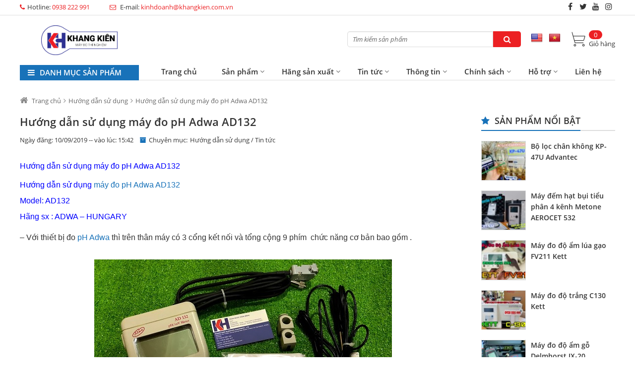

--- FILE ---
content_type: text/html; charset=UTF-8
request_url: https://maydothinghiem.com.vn/tin-tuc/huong-dan-su-dung-may-do-ph-adwa-ad132/
body_size: 107930
content:
<!DOCTYPE html><html lang="vi"><head><meta charset="UTF-8"><meta name="viewport" content="width=device-width, initial-scale=1"><meta name='robots' content='index, follow, max-image-preview:large, max-snippet:-1, max-video-preview:-1' /><title>Hướng dẫn sử dụng máy đo pH Adwa AD132 &#187; Tin tức Máy đo thí nghiệm</title><meta name="description" content="Hướng dẫn sử dụng máy đo pH Adwa AD132 đo orp trong nước thải, nhiệt độ trong nước. AD 132 là máy đo kiểm tra nguồn nước tốt nhất hiện nay." /><link rel="canonical" href="https://maydothinghiem.com.vn/tin-tuc/huong-dan-su-dung-may-do-ph-adwa-ad132/" /><meta property="og:locale" content="vi_VN" /><meta property="og:type" content="article" /><meta property="og:title" content="Hướng dẫn sử dụng máy đo pH Adwa AD132 &#187; Tin tức Máy đo thí nghiệm" /><meta property="og:description" content="Hướng dẫn sử dụng máy đo pH Adwa AD132 đo orp trong nước thải, nhiệt độ trong nước. AD 132 là máy đo kiểm tra nguồn nước tốt nhất hiện nay." /><meta property="og:url" content="https://maydothinghiem.com.vn/tin-tuc/huong-dan-su-dung-may-do-ph-adwa-ad132/" /><meta property="og:site_name" content="Máy đo thí nghiệm" /><meta property="article:publisher" content="https://www.facebook.com/khangkien.com.vn/" /><meta property="article:published_time" content="2019-09-10T08:50:42+00:00" /><meta property="og:image" content="https://maydothinghiem.com.vn/wp-content/uploads/2019/09/do-thu-nghiem.jpg" /><meta property="og:image:width" content="600" /><meta property="og:image:height" content="545" /><meta property="og:image:type" content="image/jpeg" /><meta name="author" content="huser" /><meta name="twitter:card" content="summary_large_image" /><meta name="twitter:creator" content="@MayNghiem" /><meta name="twitter:site" content="@MayNghiem" /><meta name="twitter:label1" content="Được viết bởi" /><meta name="twitter:data1" content="huser" /><meta name="twitter:label2" content="Ước tính thời gian đọc" /><meta name="twitter:data2" content="5 phút" /><style media="all">img:is([sizes="auto" i],[sizes^="auto," i]){contain-intrinsic-size:3000px 1500px}
img.wp-smiley,img.emoji{display:inline !important;border:none !important;box-shadow:none !important;height:1em !important;width:1em !important;margin:0 .07em !important;vertical-align:-.1em !important;background:0 0 !important;padding:0 !important}
@charset "UTF-8";.wp-block-archives{box-sizing:border-box}.wp-block-archives-dropdown label{display:block}.wp-block-avatar{line-height:0}.wp-block-avatar,.wp-block-avatar img{box-sizing:border-box}.wp-block-avatar.aligncenter{text-align:center}.wp-block-audio{box-sizing:border-box}.wp-block-audio :where(figcaption){margin-bottom:1em;margin-top:.5em}.wp-block-audio audio{min-width:300px;width:100%}.wp-block-button__link{align-content:center;box-sizing:border-box;cursor:pointer;display:inline-block;height:100%;text-align:center;word-break:break-word}.wp-block-button__link.aligncenter{text-align:center}.wp-block-button__link.alignright{text-align:right}:where(.wp-block-button__link){border-radius:9999px;box-shadow:none;padding:calc(.667em + 2px) calc(1.333em + 2px);text-decoration:none}.wp-block-button[style*=text-decoration] .wp-block-button__link{text-decoration:inherit}.wp-block-buttons>.wp-block-button.has-custom-width{max-width:none}.wp-block-buttons>.wp-block-button.has-custom-width .wp-block-button__link{width:100%}.wp-block-buttons>.wp-block-button.has-custom-font-size .wp-block-button__link{font-size:inherit}.wp-block-buttons>.wp-block-button.wp-block-button__width-25{width:calc(25% - var(--wp--style--block-gap, .5em)*.75)}.wp-block-buttons>.wp-block-button.wp-block-button__width-50{width:calc(50% - var(--wp--style--block-gap, .5em)*.5)}.wp-block-buttons>.wp-block-button.wp-block-button__width-75{width:calc(75% - var(--wp--style--block-gap, .5em)*.25)}.wp-block-buttons>.wp-block-button.wp-block-button__width-100{flex-basis:100%;width:100%}.wp-block-buttons.is-vertical>.wp-block-button.wp-block-button__width-25{width:25%}.wp-block-buttons.is-vertical>.wp-block-button.wp-block-button__width-50{width:50%}.wp-block-buttons.is-vertical>.wp-block-button.wp-block-button__width-75{width:75%}.wp-block-button.is-style-squared,.wp-block-button__link.wp-block-button.is-style-squared{border-radius:0}.wp-block-button.no-border-radius,.wp-block-button__link.no-border-radius{border-radius:0!important}:root :where(.wp-block-button .wp-block-button__link.is-style-outline),:root :where(.wp-block-button.is-style-outline>.wp-block-button__link){border:2px solid;padding:.667em 1.333em}:root :where(.wp-block-button .wp-block-button__link.is-style-outline:not(.has-text-color)),:root :where(.wp-block-button.is-style-outline>.wp-block-button__link:not(.has-text-color)){color:currentColor}:root :where(.wp-block-button .wp-block-button__link.is-style-outline:not(.has-background)),:root :where(.wp-block-button.is-style-outline>.wp-block-button__link:not(.has-background)){background-color:initial;background-image:none}.wp-block-buttons{box-sizing:border-box}.wp-block-buttons.is-vertical{flex-direction:column}.wp-block-buttons.is-vertical>.wp-block-button:last-child{margin-bottom:0}.wp-block-buttons>.wp-block-button{display:inline-block;margin:0}.wp-block-buttons.is-content-justification-left{justify-content:flex-start}.wp-block-buttons.is-content-justification-left.is-vertical{align-items:flex-start}.wp-block-buttons.is-content-justification-center{justify-content:center}.wp-block-buttons.is-content-justification-center.is-vertical{align-items:center}.wp-block-buttons.is-content-justification-right{justify-content:flex-end}.wp-block-buttons.is-content-justification-right.is-vertical{align-items:flex-end}.wp-block-buttons.is-content-justification-space-between{justify-content:space-between}.wp-block-buttons.aligncenter{text-align:center}.wp-block-buttons:not(.is-content-justification-space-between,.is-content-justification-right,.is-content-justification-left,.is-content-justification-center) .wp-block-button.aligncenter{margin-left:auto;margin-right:auto;width:100%}.wp-block-buttons[style*=text-decoration] .wp-block-button,.wp-block-buttons[style*=text-decoration] .wp-block-button__link{text-decoration:inherit}.wp-block-buttons.has-custom-font-size .wp-block-button__link{font-size:inherit}.wp-block-buttons .wp-block-button__link{width:100%}.wp-block-button.aligncenter,.wp-block-calendar{text-align:center}.wp-block-calendar td,.wp-block-calendar th{border:1px solid;padding:.25em}.wp-block-calendar th{font-weight:400}.wp-block-calendar caption{background-color:inherit}.wp-block-calendar table{border-collapse:collapse;width:100%}.wp-block-calendar table:where(:not(.has-text-color)){color:#40464d}.wp-block-calendar table:where(:not(.has-text-color)) td,.wp-block-calendar table:where(:not(.has-text-color)) th{border-color:#ddd}.wp-block-calendar table.has-background th{background-color:inherit}.wp-block-calendar table.has-text-color th{color:inherit}:where(.wp-block-calendar table:not(.has-background) th){background:#ddd}.wp-block-categories{box-sizing:border-box}.wp-block-categories.alignleft{margin-right:2em}.wp-block-categories.alignright{margin-left:2em}.wp-block-categories.wp-block-categories-dropdown.aligncenter{text-align:center}.wp-block-categories .wp-block-categories__label{display:block;width:100%}.wp-block-code{box-sizing:border-box}.wp-block-code code{
  /*!rtl:begin:ignore*/direction:ltr;display:block;font-family:inherit;overflow-wrap:break-word;text-align:initial;white-space:pre-wrap
  /*!rtl:end:ignore*/}.wp-block-columns{align-items:normal!important;box-sizing:border-box;display:flex;flex-wrap:wrap!important}@media (min-width:782px){.wp-block-columns{flex-wrap:nowrap!important}}.wp-block-columns.are-vertically-aligned-top{align-items:flex-start}.wp-block-columns.are-vertically-aligned-center{align-items:center}.wp-block-columns.are-vertically-aligned-bottom{align-items:flex-end}@media (max-width:781px){.wp-block-columns:not(.is-not-stacked-on-mobile)>.wp-block-column{flex-basis:100%!important}}@media (min-width:782px){.wp-block-columns:not(.is-not-stacked-on-mobile)>.wp-block-column{flex-basis:0;flex-grow:1}.wp-block-columns:not(.is-not-stacked-on-mobile)>.wp-block-column[style*=flex-basis]{flex-grow:0}}.wp-block-columns.is-not-stacked-on-mobile{flex-wrap:nowrap!important}.wp-block-columns.is-not-stacked-on-mobile>.wp-block-column{flex-basis:0;flex-grow:1}.wp-block-columns.is-not-stacked-on-mobile>.wp-block-column[style*=flex-basis]{flex-grow:0}:where(.wp-block-columns){margin-bottom:1.75em}:where(.wp-block-columns.has-background){padding:1.25em 2.375em}.wp-block-column{flex-grow:1;min-width:0;overflow-wrap:break-word;word-break:break-word}.wp-block-column.is-vertically-aligned-top{align-self:flex-start}.wp-block-column.is-vertically-aligned-center{align-self:center}.wp-block-column.is-vertically-aligned-bottom{align-self:flex-end}.wp-block-column.is-vertically-aligned-stretch{align-self:stretch}.wp-block-column.is-vertically-aligned-bottom,.wp-block-column.is-vertically-aligned-center,.wp-block-column.is-vertically-aligned-top{width:100%}.wp-block-post-comments{box-sizing:border-box}.wp-block-post-comments .alignleft{float:left}.wp-block-post-comments .alignright{float:right}.wp-block-post-comments .navigation:after{clear:both;content:"";display:table}.wp-block-post-comments .commentlist{clear:both;list-style:none;margin:0;padding:0}.wp-block-post-comments .commentlist .comment{min-height:2.25em;padding-left:3.25em}.wp-block-post-comments .commentlist .comment p{font-size:1em;line-height:1.8;margin:1em 0}.wp-block-post-comments .commentlist .children{list-style:none;margin:0;padding:0}.wp-block-post-comments .comment-author{line-height:1.5}.wp-block-post-comments .comment-author .avatar{border-radius:1.5em;display:block;float:left;height:2.5em;margin-right:.75em;margin-top:.5em;width:2.5em}.wp-block-post-comments .comment-author cite{font-style:normal}.wp-block-post-comments .comment-meta{font-size:.875em;line-height:1.5}.wp-block-post-comments .comment-meta b{font-weight:400}.wp-block-post-comments .comment-meta .comment-awaiting-moderation{display:block;margin-bottom:1em;margin-top:1em}.wp-block-post-comments .comment-body .commentmetadata{font-size:.875em}.wp-block-post-comments .comment-form-author label,.wp-block-post-comments .comment-form-comment label,.wp-block-post-comments .comment-form-email label,.wp-block-post-comments .comment-form-url label{display:block;margin-bottom:.25em}.wp-block-post-comments .comment-form input:not([type=submit]):not([type=checkbox]),.wp-block-post-comments .comment-form textarea{box-sizing:border-box;display:block;width:100%}.wp-block-post-comments .comment-form-cookies-consent{display:flex;gap:.25em}.wp-block-post-comments .comment-form-cookies-consent #wp-comment-cookies-consent{margin-top:.35em}.wp-block-post-comments .comment-reply-title{margin-bottom:0}.wp-block-post-comments .comment-reply-title :where(small){font-size:var(--wp--preset--font-size--medium,smaller);margin-left:.5em}.wp-block-post-comments .reply{font-size:.875em;margin-bottom:1.4em}.wp-block-post-comments input:not([type=submit]),.wp-block-post-comments textarea{border:1px solid #949494;font-family:inherit;font-size:1em}.wp-block-post-comments input:not([type=submit]):not([type=checkbox]),.wp-block-post-comments textarea{padding:calc(.667em + 2px)}:where(.wp-block-post-comments input[type=submit]){border:none}.wp-block-comments{box-sizing:border-box}.wp-block-comments-pagination>.wp-block-comments-pagination-next,.wp-block-comments-pagination>.wp-block-comments-pagination-numbers,.wp-block-comments-pagination>.wp-block-comments-pagination-previous{font-size:inherit;margin-bottom:.5em;margin-right:.5em}.wp-block-comments-pagination>.wp-block-comments-pagination-next:last-child,.wp-block-comments-pagination>.wp-block-comments-pagination-numbers:last-child,.wp-block-comments-pagination>.wp-block-comments-pagination-previous:last-child{margin-right:0}.wp-block-comments-pagination .wp-block-comments-pagination-previous-arrow{display:inline-block;margin-right:1ch}.wp-block-comments-pagination .wp-block-comments-pagination-previous-arrow:not(.is-arrow-chevron){transform:scaleX(1)}.wp-block-comments-pagination .wp-block-comments-pagination-next-arrow{display:inline-block;margin-left:1ch}.wp-block-comments-pagination .wp-block-comments-pagination-next-arrow:not(.is-arrow-chevron){transform:scaleX(1)}.wp-block-comments-pagination.aligncenter{justify-content:center}.wp-block-comment-template{box-sizing:border-box;list-style:none;margin-bottom:0;max-width:100%;padding:0}.wp-block-comment-template li{clear:both}.wp-block-comment-template ol{list-style:none;margin-bottom:0;max-width:100%;padding-left:2rem}.wp-block-comment-template.alignleft{float:left}.wp-block-comment-template.aligncenter{margin-left:auto;margin-right:auto;width:fit-content}.wp-block-comment-template.alignright{float:right}.wp-block-comment-date{box-sizing:border-box}.comment-awaiting-moderation{display:block;font-size:.875em;line-height:1.5}.wp-block-comment-author-name,.wp-block-comment-content,.wp-block-comment-edit-link,.wp-block-comment-reply-link{box-sizing:border-box}.wp-block-cover,.wp-block-cover-image{align-items:center;background-position:50%;box-sizing:border-box;display:flex;justify-content:center;min-height:430px;overflow:hidden;overflow:clip;padding:1em;position:relative}.wp-block-cover .has-background-dim:not([class*=-background-color]),.wp-block-cover-image .has-background-dim:not([class*=-background-color]),.wp-block-cover-image.has-background-dim:not([class*=-background-color]),.wp-block-cover.has-background-dim:not([class*=-background-color]){background-color:#000}.wp-block-cover .has-background-dim.has-background-gradient,.wp-block-cover-image .has-background-dim.has-background-gradient{background-color:initial}.wp-block-cover-image.has-background-dim:before,.wp-block-cover.has-background-dim:before{background-color:inherit;content:""}.wp-block-cover .wp-block-cover__background,.wp-block-cover .wp-block-cover__gradient-background,.wp-block-cover-image .wp-block-cover__background,.wp-block-cover-image .wp-block-cover__gradient-background,.wp-block-cover-image.has-background-dim:not(.has-background-gradient):before,.wp-block-cover.has-background-dim:not(.has-background-gradient):before{bottom:0;left:0;opacity:.5;position:absolute;right:0;top:0}.wp-block-cover-image.has-background-dim.has-background-dim-10 .wp-block-cover__background,.wp-block-cover-image.has-background-dim.has-background-dim-10 .wp-block-cover__gradient-background,.wp-block-cover-image.has-background-dim.has-background-dim-10:not(.has-background-gradient):before,.wp-block-cover.has-background-dim.has-background-dim-10 .wp-block-cover__background,.wp-block-cover.has-background-dim.has-background-dim-10 .wp-block-cover__gradient-background,.wp-block-cover.has-background-dim.has-background-dim-10:not(.has-background-gradient):before{opacity:.1}.wp-block-cover-image.has-background-dim.has-background-dim-20 .wp-block-cover__background,.wp-block-cover-image.has-background-dim.has-background-dim-20 .wp-block-cover__gradient-background,.wp-block-cover-image.has-background-dim.has-background-dim-20:not(.has-background-gradient):before,.wp-block-cover.has-background-dim.has-background-dim-20 .wp-block-cover__background,.wp-block-cover.has-background-dim.has-background-dim-20 .wp-block-cover__gradient-background,.wp-block-cover.has-background-dim.has-background-dim-20:not(.has-background-gradient):before{opacity:.2}.wp-block-cover-image.has-background-dim.has-background-dim-30 .wp-block-cover__background,.wp-block-cover-image.has-background-dim.has-background-dim-30 .wp-block-cover__gradient-background,.wp-block-cover-image.has-background-dim.has-background-dim-30:not(.has-background-gradient):before,.wp-block-cover.has-background-dim.has-background-dim-30 .wp-block-cover__background,.wp-block-cover.has-background-dim.has-background-dim-30 .wp-block-cover__gradient-background,.wp-block-cover.has-background-dim.has-background-dim-30:not(.has-background-gradient):before{opacity:.3}.wp-block-cover-image.has-background-dim.has-background-dim-40 .wp-block-cover__background,.wp-block-cover-image.has-background-dim.has-background-dim-40 .wp-block-cover__gradient-background,.wp-block-cover-image.has-background-dim.has-background-dim-40:not(.has-background-gradient):before,.wp-block-cover.has-background-dim.has-background-dim-40 .wp-block-cover__background,.wp-block-cover.has-background-dim.has-background-dim-40 .wp-block-cover__gradient-background,.wp-block-cover.has-background-dim.has-background-dim-40:not(.has-background-gradient):before{opacity:.4}.wp-block-cover-image.has-background-dim.has-background-dim-50 .wp-block-cover__background,.wp-block-cover-image.has-background-dim.has-background-dim-50 .wp-block-cover__gradient-background,.wp-block-cover-image.has-background-dim.has-background-dim-50:not(.has-background-gradient):before,.wp-block-cover.has-background-dim.has-background-dim-50 .wp-block-cover__background,.wp-block-cover.has-background-dim.has-background-dim-50 .wp-block-cover__gradient-background,.wp-block-cover.has-background-dim.has-background-dim-50:not(.has-background-gradient):before{opacity:.5}.wp-block-cover-image.has-background-dim.has-background-dim-60 .wp-block-cover__background,.wp-block-cover-image.has-background-dim.has-background-dim-60 .wp-block-cover__gradient-background,.wp-block-cover-image.has-background-dim.has-background-dim-60:not(.has-background-gradient):before,.wp-block-cover.has-background-dim.has-background-dim-60 .wp-block-cover__background,.wp-block-cover.has-background-dim.has-background-dim-60 .wp-block-cover__gradient-background,.wp-block-cover.has-background-dim.has-background-dim-60:not(.has-background-gradient):before{opacity:.6}.wp-block-cover-image.has-background-dim.has-background-dim-70 .wp-block-cover__background,.wp-block-cover-image.has-background-dim.has-background-dim-70 .wp-block-cover__gradient-background,.wp-block-cover-image.has-background-dim.has-background-dim-70:not(.has-background-gradient):before,.wp-block-cover.has-background-dim.has-background-dim-70 .wp-block-cover__background,.wp-block-cover.has-background-dim.has-background-dim-70 .wp-block-cover__gradient-background,.wp-block-cover.has-background-dim.has-background-dim-70:not(.has-background-gradient):before{opacity:.7}.wp-block-cover-image.has-background-dim.has-background-dim-80 .wp-block-cover__background,.wp-block-cover-image.has-background-dim.has-background-dim-80 .wp-block-cover__gradient-background,.wp-block-cover-image.has-background-dim.has-background-dim-80:not(.has-background-gradient):before,.wp-block-cover.has-background-dim.has-background-dim-80 .wp-block-cover__background,.wp-block-cover.has-background-dim.has-background-dim-80 .wp-block-cover__gradient-background,.wp-block-cover.has-background-dim.has-background-dim-80:not(.has-background-gradient):before{opacity:.8}.wp-block-cover-image.has-background-dim.has-background-dim-90 .wp-block-cover__background,.wp-block-cover-image.has-background-dim.has-background-dim-90 .wp-block-cover__gradient-background,.wp-block-cover-image.has-background-dim.has-background-dim-90:not(.has-background-gradient):before,.wp-block-cover.has-background-dim.has-background-dim-90 .wp-block-cover__background,.wp-block-cover.has-background-dim.has-background-dim-90 .wp-block-cover__gradient-background,.wp-block-cover.has-background-dim.has-background-dim-90:not(.has-background-gradient):before{opacity:.9}.wp-block-cover-image.has-background-dim.has-background-dim-100 .wp-block-cover__background,.wp-block-cover-image.has-background-dim.has-background-dim-100 .wp-block-cover__gradient-background,.wp-block-cover-image.has-background-dim.has-background-dim-100:not(.has-background-gradient):before,.wp-block-cover.has-background-dim.has-background-dim-100 .wp-block-cover__background,.wp-block-cover.has-background-dim.has-background-dim-100 .wp-block-cover__gradient-background,.wp-block-cover.has-background-dim.has-background-dim-100:not(.has-background-gradient):before{opacity:1}.wp-block-cover .wp-block-cover__background.has-background-dim.has-background-dim-0,.wp-block-cover .wp-block-cover__gradient-background.has-background-dim.has-background-dim-0,.wp-block-cover-image .wp-block-cover__background.has-background-dim.has-background-dim-0,.wp-block-cover-image .wp-block-cover__gradient-background.has-background-dim.has-background-dim-0{opacity:0}.wp-block-cover .wp-block-cover__background.has-background-dim.has-background-dim-10,.wp-block-cover .wp-block-cover__gradient-background.has-background-dim.has-background-dim-10,.wp-block-cover-image .wp-block-cover__background.has-background-dim.has-background-dim-10,.wp-block-cover-image .wp-block-cover__gradient-background.has-background-dim.has-background-dim-10{opacity:.1}.wp-block-cover .wp-block-cover__background.has-background-dim.has-background-dim-20,.wp-block-cover .wp-block-cover__gradient-background.has-background-dim.has-background-dim-20,.wp-block-cover-image .wp-block-cover__background.has-background-dim.has-background-dim-20,.wp-block-cover-image .wp-block-cover__gradient-background.has-background-dim.has-background-dim-20{opacity:.2}.wp-block-cover .wp-block-cover__background.has-background-dim.has-background-dim-30,.wp-block-cover .wp-block-cover__gradient-background.has-background-dim.has-background-dim-30,.wp-block-cover-image .wp-block-cover__background.has-background-dim.has-background-dim-30,.wp-block-cover-image .wp-block-cover__gradient-background.has-background-dim.has-background-dim-30{opacity:.3}.wp-block-cover .wp-block-cover__background.has-background-dim.has-background-dim-40,.wp-block-cover .wp-block-cover__gradient-background.has-background-dim.has-background-dim-40,.wp-block-cover-image .wp-block-cover__background.has-background-dim.has-background-dim-40,.wp-block-cover-image .wp-block-cover__gradient-background.has-background-dim.has-background-dim-40{opacity:.4}.wp-block-cover .wp-block-cover__background.has-background-dim.has-background-dim-50,.wp-block-cover .wp-block-cover__gradient-background.has-background-dim.has-background-dim-50,.wp-block-cover-image .wp-block-cover__background.has-background-dim.has-background-dim-50,.wp-block-cover-image .wp-block-cover__gradient-background.has-background-dim.has-background-dim-50{opacity:.5}.wp-block-cover .wp-block-cover__background.has-background-dim.has-background-dim-60,.wp-block-cover .wp-block-cover__gradient-background.has-background-dim.has-background-dim-60,.wp-block-cover-image .wp-block-cover__background.has-background-dim.has-background-dim-60,.wp-block-cover-image .wp-block-cover__gradient-background.has-background-dim.has-background-dim-60{opacity:.6}.wp-block-cover .wp-block-cover__background.has-background-dim.has-background-dim-70,.wp-block-cover .wp-block-cover__gradient-background.has-background-dim.has-background-dim-70,.wp-block-cover-image .wp-block-cover__background.has-background-dim.has-background-dim-70,.wp-block-cover-image .wp-block-cover__gradient-background.has-background-dim.has-background-dim-70{opacity:.7}.wp-block-cover .wp-block-cover__background.has-background-dim.has-background-dim-80,.wp-block-cover .wp-block-cover__gradient-background.has-background-dim.has-background-dim-80,.wp-block-cover-image .wp-block-cover__background.has-background-dim.has-background-dim-80,.wp-block-cover-image .wp-block-cover__gradient-background.has-background-dim.has-background-dim-80{opacity:.8}.wp-block-cover .wp-block-cover__background.has-background-dim.has-background-dim-90,.wp-block-cover .wp-block-cover__gradient-background.has-background-dim.has-background-dim-90,.wp-block-cover-image .wp-block-cover__background.has-background-dim.has-background-dim-90,.wp-block-cover-image .wp-block-cover__gradient-background.has-background-dim.has-background-dim-90{opacity:.9}.wp-block-cover .wp-block-cover__background.has-background-dim.has-background-dim-100,.wp-block-cover .wp-block-cover__gradient-background.has-background-dim.has-background-dim-100,.wp-block-cover-image .wp-block-cover__background.has-background-dim.has-background-dim-100,.wp-block-cover-image .wp-block-cover__gradient-background.has-background-dim.has-background-dim-100{opacity:1}.wp-block-cover-image.alignleft,.wp-block-cover-image.alignright,.wp-block-cover.alignleft,.wp-block-cover.alignright{max-width:420px;width:100%}.wp-block-cover-image.aligncenter,.wp-block-cover-image.alignleft,.wp-block-cover-image.alignright,.wp-block-cover.aligncenter,.wp-block-cover.alignleft,.wp-block-cover.alignright{display:flex}.wp-block-cover .wp-block-cover__inner-container,.wp-block-cover-image .wp-block-cover__inner-container{color:inherit;position:relative;width:100%}.wp-block-cover-image.is-position-top-left,.wp-block-cover.is-position-top-left{align-items:flex-start;justify-content:flex-start}.wp-block-cover-image.is-position-top-center,.wp-block-cover.is-position-top-center{align-items:flex-start;justify-content:center}.wp-block-cover-image.is-position-top-right,.wp-block-cover.is-position-top-right{align-items:flex-start;justify-content:flex-end}.wp-block-cover-image.is-position-center-left,.wp-block-cover.is-position-center-left{align-items:center;justify-content:flex-start}.wp-block-cover-image.is-position-center-center,.wp-block-cover.is-position-center-center{align-items:center;justify-content:center}.wp-block-cover-image.is-position-center-right,.wp-block-cover.is-position-center-right{align-items:center;justify-content:flex-end}.wp-block-cover-image.is-position-bottom-left,.wp-block-cover.is-position-bottom-left{align-items:flex-end;justify-content:flex-start}.wp-block-cover-image.is-position-bottom-center,.wp-block-cover.is-position-bottom-center{align-items:flex-end;justify-content:center}.wp-block-cover-image.is-position-bottom-right,.wp-block-cover.is-position-bottom-right{align-items:flex-end;justify-content:flex-end}.wp-block-cover-image.has-custom-content-position.has-custom-content-position .wp-block-cover__inner-container,.wp-block-cover.has-custom-content-position.has-custom-content-position .wp-block-cover__inner-container{margin:0}.wp-block-cover-image.has-custom-content-position.has-custom-content-position.is-position-bottom-left .wp-block-cover__inner-container,.wp-block-cover-image.has-custom-content-position.has-custom-content-position.is-position-bottom-right .wp-block-cover__inner-container,.wp-block-cover-image.has-custom-content-position.has-custom-content-position.is-position-center-left .wp-block-cover__inner-container,.wp-block-cover-image.has-custom-content-position.has-custom-content-position.is-position-center-right .wp-block-cover__inner-container,.wp-block-cover-image.has-custom-content-position.has-custom-content-position.is-position-top-left .wp-block-cover__inner-container,.wp-block-cover-image.has-custom-content-position.has-custom-content-position.is-position-top-right .wp-block-cover__inner-container,.wp-block-cover.has-custom-content-position.has-custom-content-position.is-position-bottom-left .wp-block-cover__inner-container,.wp-block-cover.has-custom-content-position.has-custom-content-position.is-position-bottom-right .wp-block-cover__inner-container,.wp-block-cover.has-custom-content-position.has-custom-content-position.is-position-center-left .wp-block-cover__inner-container,.wp-block-cover.has-custom-content-position.has-custom-content-position.is-position-center-right .wp-block-cover__inner-container,.wp-block-cover.has-custom-content-position.has-custom-content-position.is-position-top-left .wp-block-cover__inner-container,.wp-block-cover.has-custom-content-position.has-custom-content-position.is-position-top-right .wp-block-cover__inner-container{margin:0;width:auto}.wp-block-cover .wp-block-cover__image-background,.wp-block-cover video.wp-block-cover__video-background,.wp-block-cover-image .wp-block-cover__image-background,.wp-block-cover-image video.wp-block-cover__video-background{border:none;bottom:0;box-shadow:none;height:100%;left:0;margin:0;max-height:none;max-width:none;object-fit:cover;outline:none;padding:0;position:absolute;right:0;top:0;width:100%}.wp-block-cover-image.has-parallax,.wp-block-cover.has-parallax,.wp-block-cover__image-background.has-parallax,video.wp-block-cover__video-background.has-parallax{background-attachment:fixed;background-repeat:no-repeat;background-size:cover}@supports (-webkit-touch-callout:inherit){.wp-block-cover-image.has-parallax,.wp-block-cover.has-parallax,.wp-block-cover__image-background.has-parallax,video.wp-block-cover__video-background.has-parallax{background-attachment:scroll}}@media (prefers-reduced-motion:reduce){.wp-block-cover-image.has-parallax,.wp-block-cover.has-parallax,.wp-block-cover__image-background.has-parallax,video.wp-block-cover__video-background.has-parallax{background-attachment:scroll}}.wp-block-cover-image.is-repeated,.wp-block-cover.is-repeated,.wp-block-cover__image-background.is-repeated,video.wp-block-cover__video-background.is-repeated{background-repeat:repeat;background-size:auto}.wp-block-cover-image-text,.wp-block-cover-image-text a,.wp-block-cover-image-text a:active,.wp-block-cover-image-text a:focus,.wp-block-cover-image-text a:hover,.wp-block-cover-text,.wp-block-cover-text a,.wp-block-cover-text a:active,.wp-block-cover-text a:focus,.wp-block-cover-text a:hover,section.wp-block-cover-image h2,section.wp-block-cover-image h2 a,section.wp-block-cover-image h2 a:active,section.wp-block-cover-image h2 a:focus,section.wp-block-cover-image h2 a:hover{color:#fff}.wp-block-cover-image .wp-block-cover.has-left-content{justify-content:flex-start}.wp-block-cover-image .wp-block-cover.has-right-content{justify-content:flex-end}.wp-block-cover-image.has-left-content .wp-block-cover-image-text,.wp-block-cover.has-left-content .wp-block-cover-text,section.wp-block-cover-image.has-left-content>h2{margin-left:0;text-align:left}.wp-block-cover-image.has-right-content .wp-block-cover-image-text,.wp-block-cover.has-right-content .wp-block-cover-text,section.wp-block-cover-image.has-right-content>h2{margin-right:0;text-align:right}.wp-block-cover .wp-block-cover-text,.wp-block-cover-image .wp-block-cover-image-text,section.wp-block-cover-image>h2{font-size:2em;line-height:1.25;margin-bottom:0;max-width:840px;padding:.44em;text-align:center;z-index:1}:where(.wp-block-cover-image:not(.has-text-color)),:where(.wp-block-cover:not(.has-text-color)){color:#fff}:where(.wp-block-cover-image.is-light:not(.has-text-color)),:where(.wp-block-cover.is-light:not(.has-text-color)){color:#000}:root :where(.wp-block-cover h1:not(.has-text-color)),:root :where(.wp-block-cover h2:not(.has-text-color)),:root :where(.wp-block-cover h3:not(.has-text-color)),:root :where(.wp-block-cover h4:not(.has-text-color)),:root :where(.wp-block-cover h5:not(.has-text-color)),:root :where(.wp-block-cover h6:not(.has-text-color)),:root :where(.wp-block-cover p:not(.has-text-color)){color:inherit}body:not(.editor-styles-wrapper) .wp-block-cover:not(.wp-block-cover:has(.wp-block-cover__background+.wp-block-cover__inner-container)) .wp-block-cover__image-background,body:not(.editor-styles-wrapper) .wp-block-cover:not(.wp-block-cover:has(.wp-block-cover__background+.wp-block-cover__inner-container)) .wp-block-cover__video-background{z-index:0}body:not(.editor-styles-wrapper) .wp-block-cover:not(.wp-block-cover:has(.wp-block-cover__background+.wp-block-cover__inner-container)) .wp-block-cover__background,body:not(.editor-styles-wrapper) .wp-block-cover:not(.wp-block-cover:has(.wp-block-cover__background+.wp-block-cover__inner-container)) .wp-block-cover__gradient-background,body:not(.editor-styles-wrapper) .wp-block-cover:not(.wp-block-cover:has(.wp-block-cover__background+.wp-block-cover__inner-container)) .wp-block-cover__inner-container,body:not(.editor-styles-wrapper) .wp-block-cover:not(.wp-block-cover:has(.wp-block-cover__background+.wp-block-cover__inner-container)).has-background-dim:not(.has-background-gradient):before{z-index:1}.has-modal-open body:not(.editor-styles-wrapper) .wp-block-cover:not(.wp-block-cover:has(.wp-block-cover__background+.wp-block-cover__inner-container)) .wp-block-cover__inner-container{z-index:auto}.wp-block-details{box-sizing:border-box}.wp-block-details summary{cursor:pointer}.wp-block-embed.alignleft,.wp-block-embed.alignright,.wp-block[data-align=left]>[data-type="core/embed"],.wp-block[data-align=right]>[data-type="core/embed"]{max-width:360px;width:100%}.wp-block-embed.alignleft .wp-block-embed__wrapper,.wp-block-embed.alignright .wp-block-embed__wrapper,.wp-block[data-align=left]>[data-type="core/embed"] .wp-block-embed__wrapper,.wp-block[data-align=right]>[data-type="core/embed"] .wp-block-embed__wrapper{min-width:280px}.wp-block-cover .wp-block-embed{min-height:240px;min-width:320px}.wp-block-embed{overflow-wrap:break-word}.wp-block-embed :where(figcaption){margin-bottom:1em;margin-top:.5em}.wp-block-embed iframe{max-width:100%}.wp-block-embed__wrapper{position:relative}.wp-embed-responsive .wp-has-aspect-ratio .wp-block-embed__wrapper:before{content:"";display:block;padding-top:50%}.wp-embed-responsive .wp-has-aspect-ratio iframe{bottom:0;height:100%;left:0;position:absolute;right:0;top:0;width:100%}.wp-embed-responsive .wp-embed-aspect-21-9 .wp-block-embed__wrapper:before{padding-top:42.85%}.wp-embed-responsive .wp-embed-aspect-18-9 .wp-block-embed__wrapper:before{padding-top:50%}.wp-embed-responsive .wp-embed-aspect-16-9 .wp-block-embed__wrapper:before{padding-top:56.25%}.wp-embed-responsive .wp-embed-aspect-4-3 .wp-block-embed__wrapper:before{padding-top:75%}.wp-embed-responsive .wp-embed-aspect-1-1 .wp-block-embed__wrapper:before{padding-top:100%}.wp-embed-responsive .wp-embed-aspect-9-16 .wp-block-embed__wrapper:before{padding-top:177.77%}.wp-embed-responsive .wp-embed-aspect-1-2 .wp-block-embed__wrapper:before{padding-top:200%}.wp-block-file{box-sizing:border-box}.wp-block-file:not(.wp-element-button){font-size:.8em}.wp-block-file.aligncenter{text-align:center}.wp-block-file.alignright{text-align:right}.wp-block-file *+.wp-block-file__button{margin-left:.75em}:where(.wp-block-file){margin-bottom:1.5em}.wp-block-file__embed{margin-bottom:1em}:where(.wp-block-file__button){border-radius:2em;display:inline-block;padding:.5em 1em}:where(.wp-block-file__button):is(a):active,:where(.wp-block-file__button):is(a):focus,:where(.wp-block-file__button):is(a):hover,:where(.wp-block-file__button):is(a):visited{box-shadow:none;color:#fff;opacity:.85;text-decoration:none}.wp-block-form-input__label{display:flex;flex-direction:column;gap:.25em;margin-bottom:.5em;width:100%}.wp-block-form-input__label.is-label-inline{align-items:center;flex-direction:row;gap:.5em}.wp-block-form-input__label.is-label-inline .wp-block-form-input__label-content{margin-bottom:.5em}.wp-block-form-input__label:has(input[type=checkbox]){flex-direction:row;width:fit-content}.wp-block-form-input__label:has(input[type=checkbox]) .wp-block-form-input__label-content{margin:0}.wp-block-form-input__label:has(.wp-block-form-input__label-content+input[type=checkbox]){flex-direction:row-reverse}.wp-block-form-input__label-content{width:fit-content}.wp-block-form-input__input{font-size:1em;margin-bottom:.5em;padding:0 .5em}.wp-block-form-input__input[type=date],.wp-block-form-input__input[type=datetime-local],.wp-block-form-input__input[type=datetime],.wp-block-form-input__input[type=email],.wp-block-form-input__input[type=month],.wp-block-form-input__input[type=number],.wp-block-form-input__input[type=password],.wp-block-form-input__input[type=search],.wp-block-form-input__input[type=tel],.wp-block-form-input__input[type=text],.wp-block-form-input__input[type=time],.wp-block-form-input__input[type=url],.wp-block-form-input__input[type=week]{border:1px solid;line-height:2;min-height:2em}textarea.wp-block-form-input__input{min-height:10em}.blocks-gallery-grid:not(.has-nested-images),.wp-block-gallery:not(.has-nested-images){display:flex;flex-wrap:wrap;list-style-type:none;margin:0;padding:0}.blocks-gallery-grid:not(.has-nested-images) .blocks-gallery-image,.blocks-gallery-grid:not(.has-nested-images) .blocks-gallery-item,.wp-block-gallery:not(.has-nested-images) .blocks-gallery-image,.wp-block-gallery:not(.has-nested-images) .blocks-gallery-item{display:flex;flex-direction:column;flex-grow:1;justify-content:center;margin:0 1em 1em 0;position:relative;width:calc(50% - 1em)}.blocks-gallery-grid:not(.has-nested-images) .blocks-gallery-image:nth-of-type(2n),.blocks-gallery-grid:not(.has-nested-images) .blocks-gallery-item:nth-of-type(2n),.wp-block-gallery:not(.has-nested-images) .blocks-gallery-image:nth-of-type(2n),.wp-block-gallery:not(.has-nested-images) .blocks-gallery-item:nth-of-type(2n){margin-right:0}.blocks-gallery-grid:not(.has-nested-images) .blocks-gallery-image figure,.blocks-gallery-grid:not(.has-nested-images) .blocks-gallery-item figure,.wp-block-gallery:not(.has-nested-images) .blocks-gallery-image figure,.wp-block-gallery:not(.has-nested-images) .blocks-gallery-item figure{align-items:flex-end;display:flex;height:100%;justify-content:flex-start;margin:0}.blocks-gallery-grid:not(.has-nested-images) .blocks-gallery-image img,.blocks-gallery-grid:not(.has-nested-images) .blocks-gallery-item img,.wp-block-gallery:not(.has-nested-images) .blocks-gallery-image img,.wp-block-gallery:not(.has-nested-images) .blocks-gallery-item img{display:block;height:auto;max-width:100%;width:auto}.blocks-gallery-grid:not(.has-nested-images) .blocks-gallery-image figcaption,.blocks-gallery-grid:not(.has-nested-images) .blocks-gallery-item figcaption,.wp-block-gallery:not(.has-nested-images) .blocks-gallery-image figcaption,.wp-block-gallery:not(.has-nested-images) .blocks-gallery-item figcaption{background:linear-gradient(0deg,#000000b3,#0000004d 70%,#0000);bottom:0;box-sizing:border-box;color:#fff;font-size:.8em;margin:0;max-height:100%;overflow:auto;padding:3em .77em .7em;position:absolute;text-align:center;width:100%;z-index:2}.blocks-gallery-grid:not(.has-nested-images) .blocks-gallery-image figcaption img,.blocks-gallery-grid:not(.has-nested-images) .blocks-gallery-item figcaption img,.wp-block-gallery:not(.has-nested-images) .blocks-gallery-image figcaption img,.wp-block-gallery:not(.has-nested-images) .blocks-gallery-item figcaption img{display:inline}.blocks-gallery-grid:not(.has-nested-images) figcaption,.wp-block-gallery:not(.has-nested-images) figcaption{flex-grow:1}.blocks-gallery-grid:not(.has-nested-images).is-cropped .blocks-gallery-image a,.blocks-gallery-grid:not(.has-nested-images).is-cropped .blocks-gallery-image img,.blocks-gallery-grid:not(.has-nested-images).is-cropped .blocks-gallery-item a,.blocks-gallery-grid:not(.has-nested-images).is-cropped .blocks-gallery-item img,.wp-block-gallery:not(.has-nested-images).is-cropped .blocks-gallery-image a,.wp-block-gallery:not(.has-nested-images).is-cropped .blocks-gallery-image img,.wp-block-gallery:not(.has-nested-images).is-cropped .blocks-gallery-item a,.wp-block-gallery:not(.has-nested-images).is-cropped .blocks-gallery-item img{flex:1;height:100%;object-fit:cover;width:100%}.blocks-gallery-grid:not(.has-nested-images).columns-1 .blocks-gallery-image,.blocks-gallery-grid:not(.has-nested-images).columns-1 .blocks-gallery-item,.wp-block-gallery:not(.has-nested-images).columns-1 .blocks-gallery-image,.wp-block-gallery:not(.has-nested-images).columns-1 .blocks-gallery-item{margin-right:0;width:100%}@media (min-width:600px){.blocks-gallery-grid:not(.has-nested-images).columns-3 .blocks-gallery-image,.blocks-gallery-grid:not(.has-nested-images).columns-3 .blocks-gallery-item,.wp-block-gallery:not(.has-nested-images).columns-3 .blocks-gallery-image,.wp-block-gallery:not(.has-nested-images).columns-3 .blocks-gallery-item{margin-right:1em;width:calc(33.33333% - .66667em)}.blocks-gallery-grid:not(.has-nested-images).columns-4 .blocks-gallery-image,.blocks-gallery-grid:not(.has-nested-images).columns-4 .blocks-gallery-item,.wp-block-gallery:not(.has-nested-images).columns-4 .blocks-gallery-image,.wp-block-gallery:not(.has-nested-images).columns-4 .blocks-gallery-item{margin-right:1em;width:calc(25% - .75em)}.blocks-gallery-grid:not(.has-nested-images).columns-5 .blocks-gallery-image,.blocks-gallery-grid:not(.has-nested-images).columns-5 .blocks-gallery-item,.wp-block-gallery:not(.has-nested-images).columns-5 .blocks-gallery-image,.wp-block-gallery:not(.has-nested-images).columns-5 .blocks-gallery-item{margin-right:1em;width:calc(20% - .8em)}.blocks-gallery-grid:not(.has-nested-images).columns-6 .blocks-gallery-image,.blocks-gallery-grid:not(.has-nested-images).columns-6 .blocks-gallery-item,.wp-block-gallery:not(.has-nested-images).columns-6 .blocks-gallery-image,.wp-block-gallery:not(.has-nested-images).columns-6 .blocks-gallery-item{margin-right:1em;width:calc(16.66667% - .83333em)}.blocks-gallery-grid:not(.has-nested-images).columns-7 .blocks-gallery-image,.blocks-gallery-grid:not(.has-nested-images).columns-7 .blocks-gallery-item,.wp-block-gallery:not(.has-nested-images).columns-7 .blocks-gallery-image,.wp-block-gallery:not(.has-nested-images).columns-7 .blocks-gallery-item{margin-right:1em;width:calc(14.28571% - .85714em)}.blocks-gallery-grid:not(.has-nested-images).columns-8 .blocks-gallery-image,.blocks-gallery-grid:not(.has-nested-images).columns-8 .blocks-gallery-item,.wp-block-gallery:not(.has-nested-images).columns-8 .blocks-gallery-image,.wp-block-gallery:not(.has-nested-images).columns-8 .blocks-gallery-item{margin-right:1em;width:calc(12.5% - .875em)}.blocks-gallery-grid:not(.has-nested-images).columns-1 .blocks-gallery-image:nth-of-type(1n),.blocks-gallery-grid:not(.has-nested-images).columns-1 .blocks-gallery-item:nth-of-type(1n),.blocks-gallery-grid:not(.has-nested-images).columns-2 .blocks-gallery-image:nth-of-type(2n),.blocks-gallery-grid:not(.has-nested-images).columns-2 .blocks-gallery-item:nth-of-type(2n),.blocks-gallery-grid:not(.has-nested-images).columns-3 .blocks-gallery-image:nth-of-type(3n),.blocks-gallery-grid:not(.has-nested-images).columns-3 .blocks-gallery-item:nth-of-type(3n),.blocks-gallery-grid:not(.has-nested-images).columns-4 .blocks-gallery-image:nth-of-type(4n),.blocks-gallery-grid:not(.has-nested-images).columns-4 .blocks-gallery-item:nth-of-type(4n),.blocks-gallery-grid:not(.has-nested-images).columns-5 .blocks-gallery-image:nth-of-type(5n),.blocks-gallery-grid:not(.has-nested-images).columns-5 .blocks-gallery-item:nth-of-type(5n),.blocks-gallery-grid:not(.has-nested-images).columns-6 .blocks-gallery-image:nth-of-type(6n),.blocks-gallery-grid:not(.has-nested-images).columns-6 .blocks-gallery-item:nth-of-type(6n),.blocks-gallery-grid:not(.has-nested-images).columns-7 .blocks-gallery-image:nth-of-type(7n),.blocks-gallery-grid:not(.has-nested-images).columns-7 .blocks-gallery-item:nth-of-type(7n),.blocks-gallery-grid:not(.has-nested-images).columns-8 .blocks-gallery-image:nth-of-type(8n),.blocks-gallery-grid:not(.has-nested-images).columns-8 .blocks-gallery-item:nth-of-type(8n),.wp-block-gallery:not(.has-nested-images).columns-1 .blocks-gallery-image:nth-of-type(1n),.wp-block-gallery:not(.has-nested-images).columns-1 .blocks-gallery-item:nth-of-type(1n),.wp-block-gallery:not(.has-nested-images).columns-2 .blocks-gallery-image:nth-of-type(2n),.wp-block-gallery:not(.has-nested-images).columns-2 .blocks-gallery-item:nth-of-type(2n),.wp-block-gallery:not(.has-nested-images).columns-3 .blocks-gallery-image:nth-of-type(3n),.wp-block-gallery:not(.has-nested-images).columns-3 .blocks-gallery-item:nth-of-type(3n),.wp-block-gallery:not(.has-nested-images).columns-4 .blocks-gallery-image:nth-of-type(4n),.wp-block-gallery:not(.has-nested-images).columns-4 .blocks-gallery-item:nth-of-type(4n),.wp-block-gallery:not(.has-nested-images).columns-5 .blocks-gallery-image:nth-of-type(5n),.wp-block-gallery:not(.has-nested-images).columns-5 .blocks-gallery-item:nth-of-type(5n),.wp-block-gallery:not(.has-nested-images).columns-6 .blocks-gallery-image:nth-of-type(6n),.wp-block-gallery:not(.has-nested-images).columns-6 .blocks-gallery-item:nth-of-type(6n),.wp-block-gallery:not(.has-nested-images).columns-7 .blocks-gallery-image:nth-of-type(7n),.wp-block-gallery:not(.has-nested-images).columns-7 .blocks-gallery-item:nth-of-type(7n),.wp-block-gallery:not(.has-nested-images).columns-8 .blocks-gallery-image:nth-of-type(8n),.wp-block-gallery:not(.has-nested-images).columns-8 .blocks-gallery-item:nth-of-type(8n){margin-right:0}}.blocks-gallery-grid:not(.has-nested-images) .blocks-gallery-image:last-child,.blocks-gallery-grid:not(.has-nested-images) .blocks-gallery-item:last-child,.wp-block-gallery:not(.has-nested-images) .blocks-gallery-image:last-child,.wp-block-gallery:not(.has-nested-images) .blocks-gallery-item:last-child{margin-right:0}.blocks-gallery-grid:not(.has-nested-images).alignleft,.blocks-gallery-grid:not(.has-nested-images).alignright,.wp-block-gallery:not(.has-nested-images).alignleft,.wp-block-gallery:not(.has-nested-images).alignright{max-width:420px;width:100%}.blocks-gallery-grid:not(.has-nested-images).aligncenter .blocks-gallery-item figure,.wp-block-gallery:not(.has-nested-images).aligncenter .blocks-gallery-item figure{justify-content:center}.wp-block-gallery:not(.is-cropped) .blocks-gallery-item{align-self:flex-start}figure.wp-block-gallery.has-nested-images{align-items:normal}.wp-block-gallery.has-nested-images figure.wp-block-image:not(#individual-image){margin:0;width:calc(50% - var(--wp--style--unstable-gallery-gap, 16px)/2)}.wp-block-gallery.has-nested-images figure.wp-block-image{box-sizing:border-box;display:flex;flex-direction:column;flex-grow:1;justify-content:center;max-width:100%;position:relative}.wp-block-gallery.has-nested-images figure.wp-block-image>a,.wp-block-gallery.has-nested-images figure.wp-block-image>div{flex-direction:column;flex-grow:1;margin:0}.wp-block-gallery.has-nested-images figure.wp-block-image img{display:block;height:auto;max-width:100%!important;width:auto}.wp-block-gallery.has-nested-images figure.wp-block-image figcaption,.wp-block-gallery.has-nested-images figure.wp-block-image:has(figcaption):before{bottom:0;left:0;max-height:100%;position:absolute;right:0}.wp-block-gallery.has-nested-images figure.wp-block-image:has(figcaption):before{-webkit-backdrop-filter:blur(3px);backdrop-filter:blur(3px);content:"";height:100%;-webkit-mask-image:linear-gradient(0deg,#000 20%,#0000);mask-image:linear-gradient(0deg,#000 20%,#0000);max-height:40%}.wp-block-gallery.has-nested-images figure.wp-block-image figcaption{background:linear-gradient(0deg,#0006,#0000);box-sizing:border-box;color:#fff;font-size:13px;margin:0;overflow:auto;padding:1em;scrollbar-color:#0000 #0000;scrollbar-gutter:stable both-edges;scrollbar-width:thin;text-align:center;text-shadow:0 0 1.5px #000;will-change:transform}.wp-block-gallery.has-nested-images figure.wp-block-image figcaption::-webkit-scrollbar{height:12px;width:12px}.wp-block-gallery.has-nested-images figure.wp-block-image figcaption::-webkit-scrollbar-track{background-color:initial}.wp-block-gallery.has-nested-images figure.wp-block-image figcaption::-webkit-scrollbar-thumb{background-clip:padding-box;background-color:initial;border:3px solid #0000;border-radius:8px}.wp-block-gallery.has-nested-images figure.wp-block-image figcaption:focus-within::-webkit-scrollbar-thumb,.wp-block-gallery.has-nested-images figure.wp-block-image figcaption:focus::-webkit-scrollbar-thumb,.wp-block-gallery.has-nested-images figure.wp-block-image figcaption:hover::-webkit-scrollbar-thumb{background-color:#fffc}.wp-block-gallery.has-nested-images figure.wp-block-image figcaption:focus,.wp-block-gallery.has-nested-images figure.wp-block-image figcaption:focus-within,.wp-block-gallery.has-nested-images figure.wp-block-image figcaption:hover{scrollbar-color:#fffc #0000}@media (hover:none){.wp-block-gallery.has-nested-images figure.wp-block-image figcaption{scrollbar-color:#fffc #0000}}.wp-block-gallery.has-nested-images figure.wp-block-image figcaption img{display:inline}.wp-block-gallery.has-nested-images figure.wp-block-image figcaption a{color:inherit}.wp-block-gallery.has-nested-images figure.wp-block-image.has-custom-border img{box-sizing:border-box}.wp-block-gallery.has-nested-images figure.wp-block-image.has-custom-border>a,.wp-block-gallery.has-nested-images figure.wp-block-image.has-custom-border>div,.wp-block-gallery.has-nested-images figure.wp-block-image.is-style-rounded>a,.wp-block-gallery.has-nested-images figure.wp-block-image.is-style-rounded>div{flex:1 1 auto}.wp-block-gallery.has-nested-images figure.wp-block-image.has-custom-border figcaption,.wp-block-gallery.has-nested-images figure.wp-block-image.is-style-rounded figcaption{background:none;color:inherit;flex:initial;margin:0;padding:10px 10px 9px;position:relative;text-shadow:none}.wp-block-gallery.has-nested-images figure.wp-block-image.has-custom-border:before,.wp-block-gallery.has-nested-images figure.wp-block-image.is-style-rounded:before{content:none}.wp-block-gallery.has-nested-images figcaption{flex-basis:100%;flex-grow:1;text-align:center}.wp-block-gallery.has-nested-images:not(.is-cropped) figure.wp-block-image:not(#individual-image){margin-bottom:auto;margin-top:0}.wp-block-gallery.has-nested-images.is-cropped figure.wp-block-image:not(#individual-image){align-self:inherit}.wp-block-gallery.has-nested-images.is-cropped figure.wp-block-image:not(#individual-image)>a,.wp-block-gallery.has-nested-images.is-cropped figure.wp-block-image:not(#individual-image)>div:not(.components-drop-zone){display:flex}.wp-block-gallery.has-nested-images.is-cropped figure.wp-block-image:not(#individual-image) a,.wp-block-gallery.has-nested-images.is-cropped figure.wp-block-image:not(#individual-image) img{flex:1 0 0%;height:100%;object-fit:cover;width:100%}.wp-block-gallery.has-nested-images.columns-1 figure.wp-block-image:not(#individual-image){width:100%}@media (min-width:600px){.wp-block-gallery.has-nested-images.columns-3 figure.wp-block-image:not(#individual-image){width:calc(33.33333% - var(--wp--style--unstable-gallery-gap, 16px)*.66667)}.wp-block-gallery.has-nested-images.columns-4 figure.wp-block-image:not(#individual-image){width:calc(25% - var(--wp--style--unstable-gallery-gap, 16px)*.75)}.wp-block-gallery.has-nested-images.columns-5 figure.wp-block-image:not(#individual-image){width:calc(20% - var(--wp--style--unstable-gallery-gap, 16px)*.8)}.wp-block-gallery.has-nested-images.columns-6 figure.wp-block-image:not(#individual-image){width:calc(16.66667% - var(--wp--style--unstable-gallery-gap, 16px)*.83333)}.wp-block-gallery.has-nested-images.columns-7 figure.wp-block-image:not(#individual-image){width:calc(14.28571% - var(--wp--style--unstable-gallery-gap, 16px)*.85714)}.wp-block-gallery.has-nested-images.columns-8 figure.wp-block-image:not(#individual-image){width:calc(12.5% - var(--wp--style--unstable-gallery-gap, 16px)*.875)}.wp-block-gallery.has-nested-images.columns-default figure.wp-block-image:not(#individual-image){width:calc(33.33% - var(--wp--style--unstable-gallery-gap, 16px)*.66667)}.wp-block-gallery.has-nested-images.columns-default figure.wp-block-image:not(#individual-image):first-child:nth-last-child(2),.wp-block-gallery.has-nested-images.columns-default figure.wp-block-image:not(#individual-image):first-child:nth-last-child(2)~figure.wp-block-image:not(#individual-image){width:calc(50% - var(--wp--style--unstable-gallery-gap, 16px)*.5)}.wp-block-gallery.has-nested-images.columns-default figure.wp-block-image:not(#individual-image):first-child:last-child{width:100%}}.wp-block-gallery.has-nested-images.alignleft,.wp-block-gallery.has-nested-images.alignright{max-width:420px;width:100%}.wp-block-gallery.has-nested-images.aligncenter{justify-content:center}.wp-block-group{box-sizing:border-box}:where(.wp-block-group.wp-block-group-is-layout-constrained){position:relative}h1.has-background,h2.has-background,h3.has-background,h4.has-background,h5.has-background,h6.has-background{padding:1.25em 2.375em}h1.has-text-align-left[style*=writing-mode]:where([style*=vertical-lr]),h1.has-text-align-right[style*=writing-mode]:where([style*=vertical-rl]),h2.has-text-align-left[style*=writing-mode]:where([style*=vertical-lr]),h2.has-text-align-right[style*=writing-mode]:where([style*=vertical-rl]),h3.has-text-align-left[style*=writing-mode]:where([style*=vertical-lr]),h3.has-text-align-right[style*=writing-mode]:where([style*=vertical-rl]),h4.has-text-align-left[style*=writing-mode]:where([style*=vertical-lr]),h4.has-text-align-right[style*=writing-mode]:where([style*=vertical-rl]),h5.has-text-align-left[style*=writing-mode]:where([style*=vertical-lr]),h5.has-text-align-right[style*=writing-mode]:where([style*=vertical-rl]),h6.has-text-align-left[style*=writing-mode]:where([style*=vertical-lr]),h6.has-text-align-right[style*=writing-mode]:where([style*=vertical-rl]){rotate:180deg}.wp-block-image>a,.wp-block-image>figure>a{display:inline-block}.wp-block-image img{box-sizing:border-box;height:auto;max-width:100%;vertical-align:bottom}@media not (prefers-reduced-motion){.wp-block-image img.hide{visibility:hidden}.wp-block-image img.show{animation:show-content-image .4s}}.wp-block-image[style*=border-radius] img,.wp-block-image[style*=border-radius]>a{border-radius:inherit}.wp-block-image.has-custom-border img{box-sizing:border-box}.wp-block-image.aligncenter{text-align:center}.wp-block-image.alignfull>a,.wp-block-image.alignwide>a{width:100%}.wp-block-image.alignfull img,.wp-block-image.alignwide img{height:auto;width:100%}.wp-block-image .aligncenter,.wp-block-image .alignleft,.wp-block-image .alignright,.wp-block-image.aligncenter,.wp-block-image.alignleft,.wp-block-image.alignright{display:table}.wp-block-image .aligncenter>figcaption,.wp-block-image .alignleft>figcaption,.wp-block-image .alignright>figcaption,.wp-block-image.aligncenter>figcaption,.wp-block-image.alignleft>figcaption,.wp-block-image.alignright>figcaption{caption-side:bottom;display:table-caption}.wp-block-image .alignleft{float:left;margin:.5em 1em .5em 0}.wp-block-image .alignright{float:right;margin:.5em 0 .5em 1em}.wp-block-image .aligncenter{margin-left:auto;margin-right:auto}.wp-block-image :where(figcaption){margin-bottom:1em;margin-top:.5em}.wp-block-image.is-style-circle-mask img{border-radius:9999px}@supports ((-webkit-mask-image:none) or (mask-image:none)) or (-webkit-mask-image:none){.wp-block-image.is-style-circle-mask img{border-radius:0;-webkit-mask-image:url('data:image/svg+xml;utf8,<svg viewBox="0 0 100 100" xmlns="http://www.w3.org/2000/svg"><circle cx="50" cy="50" r="50"/></svg>');mask-image:url('data:image/svg+xml;utf8,<svg viewBox="0 0 100 100" xmlns="http://www.w3.org/2000/svg"><circle cx="50" cy="50" r="50"/></svg>');mask-mode:alpha;-webkit-mask-position:center;mask-position:center;-webkit-mask-repeat:no-repeat;mask-repeat:no-repeat;-webkit-mask-size:contain;mask-size:contain}}:root :where(.wp-block-image.is-style-rounded img,.wp-block-image .is-style-rounded img){border-radius:9999px}.wp-block-image figure{margin:0}.wp-lightbox-container{display:flex;flex-direction:column;position:relative}.wp-lightbox-container img{cursor:zoom-in}.wp-lightbox-container img:hover+button{opacity:1}.wp-lightbox-container button{align-items:center;-webkit-backdrop-filter:blur(16px) saturate(180%);backdrop-filter:blur(16px) saturate(180%);background-color:#5a5a5a40;border:none;border-radius:4px;cursor:zoom-in;display:flex;height:20px;justify-content:center;opacity:0;padding:0;position:absolute;right:16px;text-align:center;top:16px;width:20px;z-index:100}@media not (prefers-reduced-motion){.wp-lightbox-container button{transition:opacity .2s ease}}.wp-lightbox-container button:focus-visible{outline:3px auto #5a5a5a40;outline:3px auto -webkit-focus-ring-color;outline-offset:3px}.wp-lightbox-container button:hover{cursor:pointer;opacity:1}.wp-lightbox-container button:focus{opacity:1}.wp-lightbox-container button:focus,.wp-lightbox-container button:hover,.wp-lightbox-container button:not(:hover):not(:active):not(.has-background){background-color:#5a5a5a40;border:none}.wp-lightbox-overlay{box-sizing:border-box;cursor:zoom-out;height:100vh;left:0;overflow:hidden;position:fixed;top:0;visibility:hidden;width:100%;z-index:100000}.wp-lightbox-overlay .close-button{align-items:center;cursor:pointer;display:flex;justify-content:center;min-height:40px;min-width:40px;padding:0;position:absolute;right:calc(env(safe-area-inset-right) + 16px);top:calc(env(safe-area-inset-top) + 16px);z-index:5000000}.wp-lightbox-overlay .close-button:focus,.wp-lightbox-overlay .close-button:hover,.wp-lightbox-overlay .close-button:not(:hover):not(:active):not(.has-background){background:none;border:none}.wp-lightbox-overlay .lightbox-image-container{height:var(--wp--lightbox-container-height);left:50%;overflow:hidden;position:absolute;top:50%;transform:translate(-50%,-50%);transform-origin:top left;width:var(--wp--lightbox-container-width);z-index:9999999999}.wp-lightbox-overlay .wp-block-image{align-items:center;box-sizing:border-box;display:flex;height:100%;justify-content:center;margin:0;position:relative;transform-origin:0 0;width:100%;z-index:3000000}.wp-lightbox-overlay .wp-block-image img{height:var(--wp--lightbox-image-height);min-height:var(--wp--lightbox-image-height);min-width:var(--wp--lightbox-image-width);width:var(--wp--lightbox-image-width)}.wp-lightbox-overlay .wp-block-image figcaption{display:none}.wp-lightbox-overlay button{background:none;border:none}.wp-lightbox-overlay .scrim{background-color:#fff;height:100%;opacity:.9;position:absolute;width:100%;z-index:2000000}.wp-lightbox-overlay.active{visibility:visible}@media not (prefers-reduced-motion){.wp-lightbox-overlay.active{animation:turn-on-visibility .25s both}.wp-lightbox-overlay.active img{animation:turn-on-visibility .35s both}.wp-lightbox-overlay.show-closing-animation:not(.active){animation:turn-off-visibility .35s both}.wp-lightbox-overlay.show-closing-animation:not(.active) img{animation:turn-off-visibility .25s both}.wp-lightbox-overlay.zoom.active{animation:none;opacity:1;visibility:visible}.wp-lightbox-overlay.zoom.active .lightbox-image-container{animation:lightbox-zoom-in .4s}.wp-lightbox-overlay.zoom.active .lightbox-image-container img{animation:none}.wp-lightbox-overlay.zoom.active .scrim{animation:turn-on-visibility .4s forwards}.wp-lightbox-overlay.zoom.show-closing-animation:not(.active){animation:none}.wp-lightbox-overlay.zoom.show-closing-animation:not(.active) .lightbox-image-container{animation:lightbox-zoom-out .4s}.wp-lightbox-overlay.zoom.show-closing-animation:not(.active) .lightbox-image-container img{animation:none}.wp-lightbox-overlay.zoom.show-closing-animation:not(.active) .scrim{animation:turn-off-visibility .4s forwards}}@keyframes show-content-image{0%{visibility:hidden}99%{visibility:hidden}to{visibility:visible}}@keyframes turn-on-visibility{0%{opacity:0}to{opacity:1}}@keyframes turn-off-visibility{0%{opacity:1;visibility:visible}99%{opacity:0;visibility:visible}to{opacity:0;visibility:hidden}}@keyframes lightbox-zoom-in{0%{transform:translate(calc((-100vw + var(--wp--lightbox-scrollbar-width))/2 + var(--wp--lightbox-initial-left-position)),calc(-50vh + var(--wp--lightbox-initial-top-position))) scale(var(--wp--lightbox-scale))}to{transform:translate(-50%,-50%) scale(1)}}@keyframes lightbox-zoom-out{0%{transform:translate(-50%,-50%) scale(1);visibility:visible}99%{visibility:visible}to{transform:translate(calc((-100vw + var(--wp--lightbox-scrollbar-width))/2 + var(--wp--lightbox-initial-left-position)),calc(-50vh + var(--wp--lightbox-initial-top-position))) scale(var(--wp--lightbox-scale));visibility:hidden}}ol.wp-block-latest-comments{box-sizing:border-box;margin-left:0}:where(.wp-block-latest-comments:not([style*=line-height] .wp-block-latest-comments__comment)){line-height:1.1}:where(.wp-block-latest-comments:not([style*=line-height] .wp-block-latest-comments__comment-excerpt p)){line-height:1.8}.has-dates :where(.wp-block-latest-comments:not([style*=line-height])),.has-excerpts :where(.wp-block-latest-comments:not([style*=line-height])){line-height:1.5}.wp-block-latest-comments .wp-block-latest-comments{padding-left:0}.wp-block-latest-comments__comment{list-style:none;margin-bottom:1em}.has-avatars .wp-block-latest-comments__comment{list-style:none;min-height:2.25em}.has-avatars .wp-block-latest-comments__comment .wp-block-latest-comments__comment-excerpt,.has-avatars .wp-block-latest-comments__comment .wp-block-latest-comments__comment-meta{margin-left:3.25em}.wp-block-latest-comments__comment-excerpt p{font-size:.875em;margin:.36em 0 1.4em}.wp-block-latest-comments__comment-date{display:block;font-size:.75em}.wp-block-latest-comments .avatar,.wp-block-latest-comments__comment-avatar{border-radius:1.5em;display:block;float:left;height:2.5em;margin-right:.75em;width:2.5em}.wp-block-latest-comments[class*=-font-size] a,.wp-block-latest-comments[style*=font-size] a{font-size:inherit}.wp-block-latest-posts{box-sizing:border-box}.wp-block-latest-posts.alignleft{margin-right:2em}.wp-block-latest-posts.alignright{margin-left:2em}.wp-block-latest-posts.wp-block-latest-posts__list{list-style:none}.wp-block-latest-posts.wp-block-latest-posts__list li{clear:both;overflow-wrap:break-word}.wp-block-latest-posts.is-grid{display:flex;flex-wrap:wrap}.wp-block-latest-posts.is-grid li{margin:0 1.25em 1.25em 0;width:100%}@media (min-width:600px){.wp-block-latest-posts.columns-2 li{width:calc(50% - .625em)}.wp-block-latest-posts.columns-2 li:nth-child(2n){margin-right:0}.wp-block-latest-posts.columns-3 li{width:calc(33.33333% - .83333em)}.wp-block-latest-posts.columns-3 li:nth-child(3n){margin-right:0}.wp-block-latest-posts.columns-4 li{width:calc(25% - .9375em)}.wp-block-latest-posts.columns-4 li:nth-child(4n){margin-right:0}.wp-block-latest-posts.columns-5 li{width:calc(20% - 1em)}.wp-block-latest-posts.columns-5 li:nth-child(5n){margin-right:0}.wp-block-latest-posts.columns-6 li{width:calc(16.66667% - 1.04167em)}.wp-block-latest-posts.columns-6 li:nth-child(6n){margin-right:0}}:root :where(.wp-block-latest-posts.is-grid){padding:0}:root :where(.wp-block-latest-posts.wp-block-latest-posts__list){padding-left:0}.wp-block-latest-posts__post-author,.wp-block-latest-posts__post-date{display:block;font-size:.8125em}.wp-block-latest-posts__post-excerpt,.wp-block-latest-posts__post-full-content{margin-bottom:1em;margin-top:.5em}.wp-block-latest-posts__featured-image a{display:inline-block}.wp-block-latest-posts__featured-image img{height:auto;max-width:100%;width:auto}.wp-block-latest-posts__featured-image.alignleft{float:left;margin-right:1em}.wp-block-latest-posts__featured-image.alignright{float:right;margin-left:1em}.wp-block-latest-posts__featured-image.aligncenter{margin-bottom:1em;text-align:center}ol,ul{box-sizing:border-box}:root :where(.wp-block-list.has-background){padding:1.25em 2.375em}.wp-block-loginout,.wp-block-media-text{box-sizing:border-box}.wp-block-media-text{
  /*!rtl:begin:ignore*/direction:ltr;
  /*!rtl:end:ignore*/display:grid;grid-template-columns:50% 1fr;grid-template-rows:auto}.wp-block-media-text.has-media-on-the-right{grid-template-columns:1fr 50%}.wp-block-media-text.is-vertically-aligned-top>.wp-block-media-text__content,.wp-block-media-text.is-vertically-aligned-top>.wp-block-media-text__media{align-self:start}.wp-block-media-text.is-vertically-aligned-center>.wp-block-media-text__content,.wp-block-media-text.is-vertically-aligned-center>.wp-block-media-text__media,.wp-block-media-text>.wp-block-media-text__content,.wp-block-media-text>.wp-block-media-text__media{align-self:center}.wp-block-media-text.is-vertically-aligned-bottom>.wp-block-media-text__content,.wp-block-media-text.is-vertically-aligned-bottom>.wp-block-media-text__media{align-self:end}.wp-block-media-text>.wp-block-media-text__media{
  /*!rtl:begin:ignore*/grid-column:1;grid-row:1;
  /*!rtl:end:ignore*/margin:0}.wp-block-media-text>.wp-block-media-text__content{direction:ltr;
  /*!rtl:begin:ignore*/grid-column:2;grid-row:1;
  /*!rtl:end:ignore*/padding:0 8%;word-break:break-word}.wp-block-media-text.has-media-on-the-right>.wp-block-media-text__media{
  /*!rtl:begin:ignore*/grid-column:2;grid-row:1
  /*!rtl:end:ignore*/}.wp-block-media-text.has-media-on-the-right>.wp-block-media-text__content{
  /*!rtl:begin:ignore*/grid-column:1;grid-row:1
  /*!rtl:end:ignore*/}.wp-block-media-text__media a{display:block}.wp-block-media-text__media img,.wp-block-media-text__media video{height:auto;max-width:unset;vertical-align:middle;width:100%}.wp-block-media-text.is-image-fill>.wp-block-media-text__media{background-size:cover;height:100%;min-height:250px}.wp-block-media-text.is-image-fill>.wp-block-media-text__media>a{display:block;height:100%}.wp-block-media-text.is-image-fill>.wp-block-media-text__media img{height:1px;margin:-1px;overflow:hidden;padding:0;position:absolute;width:1px;clip:rect(0,0,0,0);border:0}.wp-block-media-text.is-image-fill-element>.wp-block-media-text__media{height:100%;min-height:250px;position:relative}.wp-block-media-text.is-image-fill-element>.wp-block-media-text__media>a{display:block;height:100%}.wp-block-media-text.is-image-fill-element>.wp-block-media-text__media img{height:100%;object-fit:cover;position:absolute;width:100%}@media (max-width:600px){.wp-block-media-text.is-stacked-on-mobile{grid-template-columns:100%!important}.wp-block-media-text.is-stacked-on-mobile>.wp-block-media-text__media{grid-column:1;grid-row:1}.wp-block-media-text.is-stacked-on-mobile>.wp-block-media-text__content{grid-column:1;grid-row:2}}.wp-block-navigation{position:relative;--navigation-layout-justification-setting:flex-start;--navigation-layout-direction:row;--navigation-layout-wrap:wrap;--navigation-layout-justify:flex-start;--navigation-layout-align:center}.wp-block-navigation ul{margin-bottom:0;margin-left:0;margin-top:0;padding-left:0}.wp-block-navigation ul,.wp-block-navigation ul li{list-style:none;padding:0}.wp-block-navigation .wp-block-navigation-item{align-items:center;display:flex;position:relative}.wp-block-navigation .wp-block-navigation-item .wp-block-navigation__submenu-container:empty{display:none}.wp-block-navigation .wp-block-navigation-item__content{display:block}.wp-block-navigation .wp-block-navigation-item__content.wp-block-navigation-item__content{color:inherit}.wp-block-navigation.has-text-decoration-underline .wp-block-navigation-item__content,.wp-block-navigation.has-text-decoration-underline .wp-block-navigation-item__content:active,.wp-block-navigation.has-text-decoration-underline .wp-block-navigation-item__content:focus{text-decoration:underline}.wp-block-navigation.has-text-decoration-line-through .wp-block-navigation-item__content,.wp-block-navigation.has-text-decoration-line-through .wp-block-navigation-item__content:active,.wp-block-navigation.has-text-decoration-line-through .wp-block-navigation-item__content:focus{text-decoration:line-through}.wp-block-navigation :where(a),.wp-block-navigation :where(a:active),.wp-block-navigation :where(a:focus){text-decoration:none}.wp-block-navigation .wp-block-navigation__submenu-icon{align-self:center;background-color:inherit;border:none;color:currentColor;display:inline-block;font-size:inherit;height:.6em;line-height:0;margin-left:.25em;padding:0;width:.6em}.wp-block-navigation .wp-block-navigation__submenu-icon svg{display:inline-block;stroke:currentColor;height:inherit;margin-top:.075em;width:inherit}.wp-block-navigation.is-vertical{--navigation-layout-direction:column;--navigation-layout-justify:initial;--navigation-layout-align:flex-start}.wp-block-navigation.no-wrap{--navigation-layout-wrap:nowrap}.wp-block-navigation.items-justified-center{--navigation-layout-justification-setting:center;--navigation-layout-justify:center}.wp-block-navigation.items-justified-center.is-vertical{--navigation-layout-align:center}.wp-block-navigation.items-justified-right{--navigation-layout-justification-setting:flex-end;--navigation-layout-justify:flex-end}.wp-block-navigation.items-justified-right.is-vertical{--navigation-layout-align:flex-end}.wp-block-navigation.items-justified-space-between{--navigation-layout-justification-setting:space-between;--navigation-layout-justify:space-between}.wp-block-navigation .has-child .wp-block-navigation__submenu-container{align-items:normal;background-color:inherit;color:inherit;display:flex;flex-direction:column;height:0;left:-1px;opacity:0;overflow:hidden;position:absolute;top:100%;visibility:hidden;width:0;z-index:2}@media not (prefers-reduced-motion){.wp-block-navigation .has-child .wp-block-navigation__submenu-container{transition:opacity .1s linear}}.wp-block-navigation .has-child .wp-block-navigation__submenu-container>.wp-block-navigation-item>.wp-block-navigation-item__content{display:flex;flex-grow:1}.wp-block-navigation .has-child .wp-block-navigation__submenu-container>.wp-block-navigation-item>.wp-block-navigation-item__content .wp-block-navigation__submenu-icon{margin-left:auto;margin-right:0}.wp-block-navigation .has-child .wp-block-navigation__submenu-container .wp-block-navigation-item__content{margin:0}@media (min-width:782px){.wp-block-navigation .has-child .wp-block-navigation__submenu-container .wp-block-navigation__submenu-container{left:100%;top:-1px}.wp-block-navigation .has-child .wp-block-navigation__submenu-container .wp-block-navigation__submenu-container:before{background:#0000;content:"";display:block;height:100%;position:absolute;right:100%;width:.5em}.wp-block-navigation .has-child .wp-block-navigation__submenu-container .wp-block-navigation__submenu-icon{margin-right:.25em}.wp-block-navigation .has-child .wp-block-navigation__submenu-container .wp-block-navigation__submenu-icon svg{transform:rotate(-90deg)}}.wp-block-navigation .has-child .wp-block-navigation-submenu__toggle[aria-expanded=true]~.wp-block-navigation__submenu-container,.wp-block-navigation .has-child:not(.open-on-click):hover>.wp-block-navigation__submenu-container,.wp-block-navigation .has-child:not(.open-on-click):not(.open-on-hover-click):focus-within>.wp-block-navigation__submenu-container{height:auto;min-width:200px;opacity:1;overflow:visible;visibility:visible;width:auto}.wp-block-navigation.has-background .has-child .wp-block-navigation__submenu-container{left:0;top:100%}@media (min-width:782px){.wp-block-navigation.has-background .has-child .wp-block-navigation__submenu-container .wp-block-navigation__submenu-container{left:100%;top:0}}.wp-block-navigation-submenu{display:flex;position:relative}.wp-block-navigation-submenu .wp-block-navigation__submenu-icon svg{stroke:currentColor}button.wp-block-navigation-item__content{background-color:initial;border:none;color:currentColor;font-family:inherit;font-size:inherit;font-style:inherit;font-weight:inherit;letter-spacing:inherit;line-height:inherit;text-align:left;text-transform:inherit}.wp-block-navigation-submenu__toggle{cursor:pointer}.wp-block-navigation-item.open-on-click .wp-block-navigation-submenu__toggle{padding-left:0;padding-right:.85em}.wp-block-navigation-item.open-on-click .wp-block-navigation-submenu__toggle+.wp-block-navigation__submenu-icon{margin-left:-.6em;pointer-events:none}.wp-block-navigation-item.open-on-click button.wp-block-navigation-item__content:not(.wp-block-navigation-submenu__toggle){padding:0}.wp-block-navigation .wp-block-page-list,.wp-block-navigation__container,.wp-block-navigation__responsive-close,.wp-block-navigation__responsive-container,.wp-block-navigation__responsive-container-content,.wp-block-navigation__responsive-dialog{gap:inherit}:where(.wp-block-navigation.has-background .wp-block-navigation-item a:not(.wp-element-button)),:where(.wp-block-navigation.has-background .wp-block-navigation-submenu a:not(.wp-element-button)){padding:.5em 1em}:where(.wp-block-navigation .wp-block-navigation__submenu-container .wp-block-navigation-item a:not(.wp-element-button)),:where(.wp-block-navigation .wp-block-navigation__submenu-container .wp-block-navigation-submenu a:not(.wp-element-button)),:where(.wp-block-navigation .wp-block-navigation__submenu-container .wp-block-navigation-submenu button.wp-block-navigation-item__content),:where(.wp-block-navigation .wp-block-navigation__submenu-container .wp-block-pages-list__item button.wp-block-navigation-item__content){padding:.5em 1em}.wp-block-navigation.items-justified-right .wp-block-navigation__container .has-child .wp-block-navigation__submenu-container,.wp-block-navigation.items-justified-right .wp-block-page-list>.has-child .wp-block-navigation__submenu-container,.wp-block-navigation.items-justified-space-between .wp-block-page-list>.has-child:last-child .wp-block-navigation__submenu-container,.wp-block-navigation.items-justified-space-between>.wp-block-navigation__container>.has-child:last-child .wp-block-navigation__submenu-container{left:auto;right:0}.wp-block-navigation.items-justified-right .wp-block-navigation__container .has-child .wp-block-navigation__submenu-container .wp-block-navigation__submenu-container,.wp-block-navigation.items-justified-right .wp-block-page-list>.has-child .wp-block-navigation__submenu-container .wp-block-navigation__submenu-container,.wp-block-navigation.items-justified-space-between .wp-block-page-list>.has-child:last-child .wp-block-navigation__submenu-container .wp-block-navigation__submenu-container,.wp-block-navigation.items-justified-space-between>.wp-block-navigation__container>.has-child:last-child .wp-block-navigation__submenu-container .wp-block-navigation__submenu-container{left:-1px;right:-1px}@media (min-width:782px){.wp-block-navigation.items-justified-right .wp-block-navigation__container .has-child .wp-block-navigation__submenu-container .wp-block-navigation__submenu-container,.wp-block-navigation.items-justified-right .wp-block-page-list>.has-child .wp-block-navigation__submenu-container .wp-block-navigation__submenu-container,.wp-block-navigation.items-justified-space-between .wp-block-page-list>.has-child:last-child .wp-block-navigation__submenu-container .wp-block-navigation__submenu-container,.wp-block-navigation.items-justified-space-between>.wp-block-navigation__container>.has-child:last-child .wp-block-navigation__submenu-container .wp-block-navigation__submenu-container{left:auto;right:100%}}.wp-block-navigation:not(.has-background) .wp-block-navigation__submenu-container{background-color:#fff;border:1px solid #00000026}.wp-block-navigation.has-background .wp-block-navigation__submenu-container{background-color:inherit}.wp-block-navigation:not(.has-text-color) .wp-block-navigation__submenu-container{color:#000}.wp-block-navigation__container{align-items:var(--navigation-layout-align,initial);display:flex;flex-direction:var(--navigation-layout-direction,initial);flex-wrap:var(--navigation-layout-wrap,wrap);justify-content:var(--navigation-layout-justify,initial);list-style:none;margin:0;padding-left:0}.wp-block-navigation__container .is-responsive{display:none}.wp-block-navigation__container:only-child,.wp-block-page-list:only-child{flex-grow:1}@keyframes overlay-menu__fade-in-animation{0%{opacity:0;transform:translateY(.5em)}to{opacity:1;transform:translateY(0)}}.wp-block-navigation__responsive-container{bottom:0;display:none;left:0;position:fixed;right:0;top:0}.wp-block-navigation__responsive-container :where(.wp-block-navigation-item a){color:inherit}.wp-block-navigation__responsive-container .wp-block-navigation__responsive-container-content{align-items:var(--navigation-layout-align,initial);display:flex;flex-direction:var(--navigation-layout-direction,initial);flex-wrap:var(--navigation-layout-wrap,wrap);justify-content:var(--navigation-layout-justify,initial)}.wp-block-navigation__responsive-container:not(.is-menu-open.is-menu-open){background-color:inherit!important;color:inherit!important}.wp-block-navigation__responsive-container.is-menu-open{background-color:inherit;display:flex;flex-direction:column;overflow:auto;padding:clamp(1rem,var(--wp--style--root--padding-top),20rem) clamp(1rem,var(--wp--style--root--padding-right),20rem) clamp(1rem,var(--wp--style--root--padding-bottom),20rem) clamp(1rem,var(--wp--style--root--padding-left),20rem);z-index:100000}@media not (prefers-reduced-motion){.wp-block-navigation__responsive-container.is-menu-open{animation:overlay-menu__fade-in-animation .1s ease-out;animation-fill-mode:forwards}}.wp-block-navigation__responsive-container.is-menu-open .wp-block-navigation__responsive-container-content{align-items:var(--navigation-layout-justification-setting,inherit);display:flex;flex-direction:column;flex-wrap:nowrap;overflow:visible;padding-top:calc(2rem + 24px)}.wp-block-navigation__responsive-container.is-menu-open .wp-block-navigation__responsive-container-content,.wp-block-navigation__responsive-container.is-menu-open .wp-block-navigation__responsive-container-content .wp-block-navigation__container,.wp-block-navigation__responsive-container.is-menu-open .wp-block-navigation__responsive-container-content .wp-block-page-list{justify-content:flex-start}.wp-block-navigation__responsive-container.is-menu-open .wp-block-navigation__responsive-container-content .wp-block-navigation__submenu-icon{display:none}.wp-block-navigation__responsive-container.is-menu-open .wp-block-navigation__responsive-container-content .has-child .wp-block-navigation__submenu-container{border:none;height:auto;min-width:200px;opacity:1;overflow:initial;padding-left:2rem;padding-right:2rem;position:static;visibility:visible;width:auto}.wp-block-navigation__responsive-container.is-menu-open .wp-block-navigation__responsive-container-content .wp-block-navigation__container,.wp-block-navigation__responsive-container.is-menu-open .wp-block-navigation__responsive-container-content .wp-block-navigation__submenu-container{gap:inherit}.wp-block-navigation__responsive-container.is-menu-open .wp-block-navigation__responsive-container-content .wp-block-navigation__submenu-container{padding-top:var(--wp--style--block-gap,2em)}.wp-block-navigation__responsive-container.is-menu-open .wp-block-navigation__responsive-container-content .wp-block-navigation-item__content{padding:0}.wp-block-navigation__responsive-container.is-menu-open .wp-block-navigation__responsive-container-content .wp-block-navigation-item,.wp-block-navigation__responsive-container.is-menu-open .wp-block-navigation__responsive-container-content .wp-block-navigation__container,.wp-block-navigation__responsive-container.is-menu-open .wp-block-navigation__responsive-container-content .wp-block-page-list{align-items:var(--navigation-layout-justification-setting,initial);display:flex;flex-direction:column}.wp-block-navigation__responsive-container.is-menu-open .wp-block-navigation-item,.wp-block-navigation__responsive-container.is-menu-open .wp-block-navigation-item .wp-block-navigation__submenu-container,.wp-block-navigation__responsive-container.is-menu-open .wp-block-navigation__container,.wp-block-navigation__responsive-container.is-menu-open .wp-block-page-list{background:#0000!important;color:inherit!important}.wp-block-navigation__responsive-container.is-menu-open .wp-block-navigation__submenu-container.wp-block-navigation__submenu-container.wp-block-navigation__submenu-container.wp-block-navigation__submenu-container{left:auto;right:auto}@media (min-width:600px){.wp-block-navigation__responsive-container:not(.hidden-by-default):not(.is-menu-open){background-color:inherit;display:block;position:relative;width:100%;z-index:auto}.wp-block-navigation__responsive-container:not(.hidden-by-default):not(.is-menu-open) .wp-block-navigation__responsive-container-close{display:none}.wp-block-navigation__responsive-container.is-menu-open .wp-block-navigation__submenu-container.wp-block-navigation__submenu-container.wp-block-navigation__submenu-container.wp-block-navigation__submenu-container{left:0}}.wp-block-navigation:not(.has-background) .wp-block-navigation__responsive-container.is-menu-open{background-color:#fff}.wp-block-navigation:not(.has-text-color) .wp-block-navigation__responsive-container.is-menu-open{color:#000}.wp-block-navigation__toggle_button_label{font-size:1rem;font-weight:700}.wp-block-navigation__responsive-container-close,.wp-block-navigation__responsive-container-open{background:#0000;border:none;color:currentColor;cursor:pointer;margin:0;padding:0;text-transform:inherit;vertical-align:middle}.wp-block-navigation__responsive-container-close svg,.wp-block-navigation__responsive-container-open svg{fill:currentColor;display:block;height:24px;pointer-events:none;width:24px}.wp-block-navigation__responsive-container-open{display:flex}.wp-block-navigation__responsive-container-open.wp-block-navigation__responsive-container-open.wp-block-navigation__responsive-container-open{font-family:inherit;font-size:inherit;font-weight:inherit}@media (min-width:600px){.wp-block-navigation__responsive-container-open:not(.always-shown){display:none}}.wp-block-navigation__responsive-container-close{position:absolute;right:0;top:0;z-index:2}.wp-block-navigation__responsive-container-close.wp-block-navigation__responsive-container-close.wp-block-navigation__responsive-container-close{font-family:inherit;font-size:inherit;font-weight:inherit}.wp-block-navigation__responsive-close{width:100%}.has-modal-open .wp-block-navigation__responsive-close{margin-left:auto;margin-right:auto;max-width:var(--wp--style--global--wide-size,100%)}.wp-block-navigation__responsive-close:focus{outline:none}.is-menu-open .wp-block-navigation__responsive-close,.is-menu-open .wp-block-navigation__responsive-container-content,.is-menu-open .wp-block-navigation__responsive-dialog{box-sizing:border-box}.wp-block-navigation__responsive-dialog{position:relative}.has-modal-open .admin-bar .is-menu-open .wp-block-navigation__responsive-dialog{margin-top:46px}@media (min-width:782px){.has-modal-open .admin-bar .is-menu-open .wp-block-navigation__responsive-dialog{margin-top:32px}}html.has-modal-open{overflow:hidden}.wp-block-navigation .wp-block-navigation-item__label{overflow-wrap:break-word}.wp-block-navigation .wp-block-navigation-item__description{display:none}.link-ui-tools{border-top:1px solid #f0f0f0;padding:8px}.link-ui-block-inserter{padding-top:8px}.link-ui-block-inserter__back{margin-left:8px;text-transform:uppercase}.wp-block-navigation .wp-block-page-list{align-items:var(--navigation-layout-align,initial);background-color:inherit;display:flex;flex-direction:var(--navigation-layout-direction,initial);flex-wrap:var(--navigation-layout-wrap,wrap);justify-content:var(--navigation-layout-justify,initial)}.wp-block-navigation .wp-block-navigation-item{background-color:inherit}.wp-block-page-list{box-sizing:border-box}.is-small-text{font-size:.875em}.is-regular-text{font-size:1em}.is-large-text{font-size:2.25em}.is-larger-text{font-size:3em}.has-drop-cap:not(:focus):first-letter{float:left;font-size:8.4em;font-style:normal;font-weight:100;line-height:.68;margin:.05em .1em 0 0;text-transform:uppercase}body.rtl .has-drop-cap:not(:focus):first-letter{float:none;margin-left:.1em}p.has-drop-cap.has-background{overflow:hidden}:root :where(p.has-background){padding:1.25em 2.375em}:where(p.has-text-color:not(.has-link-color)) a{color:inherit}p.has-text-align-left[style*="writing-mode:vertical-lr"],p.has-text-align-right[style*="writing-mode:vertical-rl"]{rotate:180deg}.wp-block-post-author{box-sizing:border-box;display:flex;flex-wrap:wrap}.wp-block-post-author__byline{font-size:.5em;margin-bottom:0;margin-top:0;width:100%}.wp-block-post-author__avatar{margin-right:1em}.wp-block-post-author__bio{font-size:.7em;margin-bottom:.7em}.wp-block-post-author__content{flex-basis:0;flex-grow:1}.wp-block-post-author__name{margin:0}.wp-block-post-author-biography{box-sizing:border-box}:where(.wp-block-post-comments-form) input:not([type=submit]),:where(.wp-block-post-comments-form) textarea{border:1px solid #949494;font-family:inherit;font-size:1em}:where(.wp-block-post-comments-form) input:where(:not([type=submit]):not([type=checkbox])),:where(.wp-block-post-comments-form) textarea{padding:calc(.667em + 2px)}.wp-block-post-comments-form{box-sizing:border-box}.wp-block-post-comments-form[style*=font-weight] :where(.comment-reply-title){font-weight:inherit}.wp-block-post-comments-form[style*=font-family] :where(.comment-reply-title){font-family:inherit}.wp-block-post-comments-form[class*=-font-size] :where(.comment-reply-title),.wp-block-post-comments-form[style*=font-size] :where(.comment-reply-title){font-size:inherit}.wp-block-post-comments-form[style*=line-height] :where(.comment-reply-title){line-height:inherit}.wp-block-post-comments-form[style*=font-style] :where(.comment-reply-title){font-style:inherit}.wp-block-post-comments-form[style*=letter-spacing] :where(.comment-reply-title){letter-spacing:inherit}.wp-block-post-comments-form :where(input[type=submit]){box-shadow:none;cursor:pointer;display:inline-block;overflow-wrap:break-word;text-align:center}.wp-block-post-comments-form .comment-form input:not([type=submit]):not([type=checkbox]):not([type=hidden]),.wp-block-post-comments-form .comment-form textarea{box-sizing:border-box;display:block;width:100%}.wp-block-post-comments-form .comment-form-author label,.wp-block-post-comments-form .comment-form-email label,.wp-block-post-comments-form .comment-form-url label{display:block;margin-bottom:.25em}.wp-block-post-comments-form .comment-form-cookies-consent{display:flex;gap:.25em}.wp-block-post-comments-form .comment-form-cookies-consent #wp-comment-cookies-consent{margin-top:.35em}.wp-block-post-comments-form .comment-reply-title{margin-bottom:0}.wp-block-post-comments-form .comment-reply-title :where(small){font-size:var(--wp--preset--font-size--medium,smaller);margin-left:.5em}.wp-block-post-comments-count{box-sizing:border-box}.wp-block-post-content{display:flow-root}.wp-block-post-comments-link,.wp-block-post-date{box-sizing:border-box}:where(.wp-block-post-excerpt){box-sizing:border-box;margin-bottom:var(--wp--style--block-gap);margin-top:var(--wp--style--block-gap)}.wp-block-post-excerpt__excerpt{margin-bottom:0;margin-top:0}.wp-block-post-excerpt__more-text{margin-bottom:0;margin-top:var(--wp--style--block-gap)}.wp-block-post-excerpt__more-link{display:inline-block}.wp-block-post-featured-image{margin-left:0;margin-right:0}.wp-block-post-featured-image a{display:block;height:100%}.wp-block-post-featured-image :where(img){box-sizing:border-box;height:auto;max-width:100%;vertical-align:bottom;width:100%}.wp-block-post-featured-image.alignfull img,.wp-block-post-featured-image.alignwide img{width:100%}.wp-block-post-featured-image .wp-block-post-featured-image__overlay.has-background-dim{background-color:#000;inset:0;position:absolute}.wp-block-post-featured-image{position:relative}.wp-block-post-featured-image .wp-block-post-featured-image__overlay.has-background-gradient{background-color:initial}.wp-block-post-featured-image .wp-block-post-featured-image__overlay.has-background-dim-0{opacity:0}.wp-block-post-featured-image .wp-block-post-featured-image__overlay.has-background-dim-10{opacity:.1}.wp-block-post-featured-image .wp-block-post-featured-image__overlay.has-background-dim-20{opacity:.2}.wp-block-post-featured-image .wp-block-post-featured-image__overlay.has-background-dim-30{opacity:.3}.wp-block-post-featured-image .wp-block-post-featured-image__overlay.has-background-dim-40{opacity:.4}.wp-block-post-featured-image .wp-block-post-featured-image__overlay.has-background-dim-50{opacity:.5}.wp-block-post-featured-image .wp-block-post-featured-image__overlay.has-background-dim-60{opacity:.6}.wp-block-post-featured-image .wp-block-post-featured-image__overlay.has-background-dim-70{opacity:.7}.wp-block-post-featured-image .wp-block-post-featured-image__overlay.has-background-dim-80{opacity:.8}.wp-block-post-featured-image .wp-block-post-featured-image__overlay.has-background-dim-90{opacity:.9}.wp-block-post-featured-image .wp-block-post-featured-image__overlay.has-background-dim-100{opacity:1}.wp-block-post-featured-image:where(.alignleft,.alignright){width:100%}.wp-block-post-navigation-link .wp-block-post-navigation-link__arrow-previous{display:inline-block;margin-right:1ch}.wp-block-post-navigation-link .wp-block-post-navigation-link__arrow-previous:not(.is-arrow-chevron){transform:scaleX(1)}.wp-block-post-navigation-link .wp-block-post-navigation-link__arrow-next{display:inline-block;margin-left:1ch}.wp-block-post-navigation-link .wp-block-post-navigation-link__arrow-next:not(.is-arrow-chevron){transform:scaleX(1)}.wp-block-post-navigation-link.has-text-align-left[style*="writing-mode: vertical-lr"],.wp-block-post-navigation-link.has-text-align-right[style*="writing-mode: vertical-rl"]{rotate:180deg}.wp-block-post-terms{box-sizing:border-box}.wp-block-post-terms .wp-block-post-terms__separator{white-space:pre-wrap}.wp-block-post-time-to-read,.wp-block-post-title{box-sizing:border-box}.wp-block-post-title{word-break:break-word}.wp-block-post-title :where(a){display:inline-block;font-family:inherit;font-size:inherit;font-style:inherit;font-weight:inherit;letter-spacing:inherit;line-height:inherit;text-decoration:inherit}.wp-block-post-author-name{box-sizing:border-box}.wp-block-preformatted{box-sizing:border-box;white-space:pre-wrap}:where(.wp-block-preformatted.has-background){padding:1.25em 2.375em}.wp-block-pullquote{box-sizing:border-box;margin:0 0 1em;overflow-wrap:break-word;padding:4em 0;text-align:center}.wp-block-pullquote blockquote,.wp-block-pullquote cite,.wp-block-pullquote p{color:inherit}.wp-block-pullquote blockquote{margin:0}.wp-block-pullquote p{margin-top:0}.wp-block-pullquote p:last-child{margin-bottom:0}.wp-block-pullquote.alignleft,.wp-block-pullquote.alignright{max-width:420px}.wp-block-pullquote cite,.wp-block-pullquote footer{position:relative}.wp-block-pullquote .has-text-color a{color:inherit}.wp-block-pullquote.has-text-align-left blockquote{text-align:left}.wp-block-pullquote.has-text-align-right blockquote{text-align:right}.wp-block-pullquote.has-text-align-center blockquote{text-align:center}.wp-block-pullquote.is-style-solid-color{border:none}.wp-block-pullquote.is-style-solid-color blockquote{margin-left:auto;margin-right:auto;max-width:60%}.wp-block-pullquote.is-style-solid-color blockquote p{font-size:2em;margin-bottom:0;margin-top:0}.wp-block-pullquote.is-style-solid-color blockquote cite{font-style:normal;text-transform:none}.wp-block-pullquote cite{color:inherit;display:block}.wp-block-post-template{box-sizing:border-box;list-style:none;margin-bottom:0;margin-top:0;max-width:100%;padding:0}.wp-block-post-template.is-flex-container{display:flex;flex-direction:row;flex-wrap:wrap;gap:1.25em}.wp-block-post-template.is-flex-container>li{margin:0;width:100%}@media (min-width:600px){.wp-block-post-template.is-flex-container.is-flex-container.columns-2>li{width:calc(50% - .625em)}.wp-block-post-template.is-flex-container.is-flex-container.columns-3>li{width:calc(33.33333% - .83333em)}.wp-block-post-template.is-flex-container.is-flex-container.columns-4>li{width:calc(25% - .9375em)}.wp-block-post-template.is-flex-container.is-flex-container.columns-5>li{width:calc(20% - 1em)}.wp-block-post-template.is-flex-container.is-flex-container.columns-6>li{width:calc(16.66667% - 1.04167em)}}@media (max-width:600px){.wp-block-post-template-is-layout-grid.wp-block-post-template-is-layout-grid.wp-block-post-template-is-layout-grid.wp-block-post-template-is-layout-grid{grid-template-columns:1fr}}.wp-block-post-template-is-layout-constrained>li>.alignright,.wp-block-post-template-is-layout-flow>li>.alignright{float:right;margin-inline-end:0;margin-inline-start:2em}.wp-block-post-template-is-layout-constrained>li>.alignleft,.wp-block-post-template-is-layout-flow>li>.alignleft{float:left;margin-inline-end:2em;margin-inline-start:0}.wp-block-post-template-is-layout-constrained>li>.aligncenter,.wp-block-post-template-is-layout-flow>li>.aligncenter{margin-inline-end:auto;margin-inline-start:auto}.wp-block-query-pagination.is-content-justification-space-between>.wp-block-query-pagination-next:last-of-type{margin-inline-start:auto}.wp-block-query-pagination.is-content-justification-space-between>.wp-block-query-pagination-previous:first-child{margin-inline-end:auto}.wp-block-query-pagination .wp-block-query-pagination-previous-arrow{display:inline-block;margin-right:1ch}.wp-block-query-pagination .wp-block-query-pagination-previous-arrow:not(.is-arrow-chevron){transform:scaleX(1)}.wp-block-query-pagination .wp-block-query-pagination-next-arrow{display:inline-block;margin-left:1ch}.wp-block-query-pagination .wp-block-query-pagination-next-arrow:not(.is-arrow-chevron){transform:scaleX(1)}.wp-block-query-pagination.aligncenter{justify-content:center}.wp-block-query-title,.wp-block-query-total,.wp-block-quote{box-sizing:border-box}.wp-block-quote{overflow-wrap:break-word}.wp-block-quote.is-large:where(:not(.is-style-plain)),.wp-block-quote.is-style-large:where(:not(.is-style-plain)){margin-bottom:1em;padding:0 1em}.wp-block-quote.is-large:where(:not(.is-style-plain)) p,.wp-block-quote.is-style-large:where(:not(.is-style-plain)) p{font-size:1.5em;font-style:italic;line-height:1.6}.wp-block-quote.is-large:where(:not(.is-style-plain)) cite,.wp-block-quote.is-large:where(:not(.is-style-plain)) footer,.wp-block-quote.is-style-large:where(:not(.is-style-plain)) cite,.wp-block-quote.is-style-large:where(:not(.is-style-plain)) footer{font-size:1.125em;text-align:right}.wp-block-quote>cite{display:block}.wp-block-read-more{display:block;width:fit-content}.wp-block-read-more:where(:not([style*=text-decoration])){text-decoration:none}.wp-block-read-more:where(:not([style*=text-decoration])):active,.wp-block-read-more:where(:not([style*=text-decoration])):focus{text-decoration:none}ul.wp-block-rss.alignleft{margin-right:2em}ul.wp-block-rss.alignright{margin-left:2em}ul.wp-block-rss.is-grid{display:flex;flex-wrap:wrap;padding:0}ul.wp-block-rss.is-grid li{margin:0 1em 1em 0;width:100%}@media (min-width:600px){ul.wp-block-rss.columns-2 li{width:calc(50% - 1em)}ul.wp-block-rss.columns-3 li{width:calc(33.33333% - 1em)}ul.wp-block-rss.columns-4 li{width:calc(25% - 1em)}ul.wp-block-rss.columns-5 li{width:calc(20% - 1em)}ul.wp-block-rss.columns-6 li{width:calc(16.66667% - 1em)}}.wp-block-rss__item-author,.wp-block-rss__item-publish-date{display:block;font-size:.8125em}.wp-block-rss{box-sizing:border-box;list-style:none;padding:0}.wp-block-search__button{margin-left:10px;word-break:normal}.wp-block-search__button.has-icon{line-height:0}.wp-block-search__button svg{height:1.25em;min-height:24px;min-width:24px;width:1.25em;fill:currentColor;vertical-align:text-bottom}:where(.wp-block-search__button){border:1px solid #ccc;padding:6px 10px}.wp-block-search__inside-wrapper{display:flex;flex:auto;flex-wrap:nowrap;max-width:100%}.wp-block-search__label{width:100%}.wp-block-search__input{appearance:none;border:1px solid #949494;flex-grow:1;margin-left:0;margin-right:0;min-width:3rem;padding:8px;text-decoration:unset!important}.wp-block-search.wp-block-search__button-only .wp-block-search__button{box-sizing:border-box;display:flex;flex-shrink:0;justify-content:center;margin-left:0;max-width:100%}.wp-block-search.wp-block-search__button-only .wp-block-search__inside-wrapper{min-width:0!important;transition-property:width}.wp-block-search.wp-block-search__button-only .wp-block-search__input{flex-basis:100%;transition-duration:.3s}.wp-block-search.wp-block-search__button-only.wp-block-search__searchfield-hidden,.wp-block-search.wp-block-search__button-only.wp-block-search__searchfield-hidden .wp-block-search__inside-wrapper{overflow:hidden}.wp-block-search.wp-block-search__button-only.wp-block-search__searchfield-hidden .wp-block-search__input{border-left-width:0!important;border-right-width:0!important;flex-basis:0;flex-grow:0;margin:0;min-width:0!important;padding-left:0!important;padding-right:0!important;width:0!important}:where(.wp-block-search__input){font-family:inherit;font-size:inherit;font-style:inherit;font-weight:inherit;letter-spacing:inherit;line-height:inherit;text-transform:inherit}:where(.wp-block-search__button-inside .wp-block-search__inside-wrapper){border:1px solid #949494;box-sizing:border-box;padding:4px}:where(.wp-block-search__button-inside .wp-block-search__inside-wrapper) .wp-block-search__input{border:none;border-radius:0;padding:0 4px}:where(.wp-block-search__button-inside .wp-block-search__inside-wrapper) .wp-block-search__input:focus{outline:none}:where(.wp-block-search__button-inside .wp-block-search__inside-wrapper) :where(.wp-block-search__button){padding:4px 8px}.wp-block-search.aligncenter .wp-block-search__inside-wrapper{margin:auto}.wp-block[data-align=right] .wp-block-search.wp-block-search__button-only .wp-block-search__inside-wrapper{float:right}.wp-block-separator{border:none;border-top:2px solid}:root :where(.wp-block-separator.is-style-dots){height:auto;line-height:1;text-align:center}:root :where(.wp-block-separator.is-style-dots):before{color:currentColor;content:"···";font-family:serif;font-size:1.5em;letter-spacing:2em;padding-left:2em}.wp-block-separator.is-style-dots{background:none!important;border:none!important}.wp-block-site-logo{box-sizing:border-box;line-height:0}.wp-block-site-logo a{display:inline-block;line-height:0}.wp-block-site-logo.is-default-size img{height:auto;width:120px}.wp-block-site-logo img{height:auto;max-width:100%}.wp-block-site-logo a,.wp-block-site-logo img{border-radius:inherit}.wp-block-site-logo.aligncenter{margin-left:auto;margin-right:auto;text-align:center}:root :where(.wp-block-site-logo.is-style-rounded){border-radius:9999px}.wp-block-site-tagline,.wp-block-site-title{box-sizing:border-box}.wp-block-site-title :where(a){color:inherit;font-family:inherit;font-size:inherit;font-style:inherit;font-weight:inherit;letter-spacing:inherit;line-height:inherit;text-decoration:inherit}.wp-block-social-links{background:none;box-sizing:border-box;margin-left:0;padding-left:0;padding-right:0;text-indent:0}.wp-block-social-links .wp-social-link a,.wp-block-social-links .wp-social-link a:hover{border-bottom:0;box-shadow:none;text-decoration:none}.wp-block-social-links .wp-social-link svg{height:1em;width:1em}.wp-block-social-links .wp-social-link span:not(.screen-reader-text){font-size:.65em;margin-left:.5em;margin-right:.5em}.wp-block-social-links.has-small-icon-size{font-size:16px}.wp-block-social-links,.wp-block-social-links.has-normal-icon-size{font-size:24px}.wp-block-social-links.has-large-icon-size{font-size:36px}.wp-block-social-links.has-huge-icon-size{font-size:48px}.wp-block-social-links.aligncenter{display:flex;justify-content:center}.wp-block-social-links.alignright{justify-content:flex-end}.wp-block-social-link{border-radius:9999px;display:block;height:auto}@media not (prefers-reduced-motion){.wp-block-social-link{transition:transform .1s ease}}.wp-block-social-link a{align-items:center;display:flex;line-height:0}.wp-block-social-link:hover{transform:scale(1.1)}.wp-block-social-links .wp-block-social-link.wp-social-link{display:inline-block;margin:0;padding:0}.wp-block-social-links .wp-block-social-link.wp-social-link .wp-block-social-link-anchor,.wp-block-social-links .wp-block-social-link.wp-social-link .wp-block-social-link-anchor svg,.wp-block-social-links .wp-block-social-link.wp-social-link .wp-block-social-link-anchor:active,.wp-block-social-links .wp-block-social-link.wp-social-link .wp-block-social-link-anchor:hover,.wp-block-social-links .wp-block-social-link.wp-social-link .wp-block-social-link-anchor:visited{color:currentColor;fill:currentColor}:where(.wp-block-social-links:not(.is-style-logos-only)) .wp-social-link{background-color:#f0f0f0;color:#444}:where(.wp-block-social-links:not(.is-style-logos-only)) .wp-social-link-amazon{background-color:#f90;color:#fff}:where(.wp-block-social-links:not(.is-style-logos-only)) .wp-social-link-bandcamp{background-color:#1ea0c3;color:#fff}:where(.wp-block-social-links:not(.is-style-logos-only)) .wp-social-link-behance{background-color:#0757fe;color:#fff}:where(.wp-block-social-links:not(.is-style-logos-only)) .wp-social-link-bluesky{background-color:#0a7aff;color:#fff}:where(.wp-block-social-links:not(.is-style-logos-only)) .wp-social-link-codepen{background-color:#1e1f26;color:#fff}:where(.wp-block-social-links:not(.is-style-logos-only)) .wp-social-link-deviantart{background-color:#02e49b;color:#fff}:where(.wp-block-social-links:not(.is-style-logos-only)) .wp-social-link-discord{background-color:#5865f2;color:#fff}:where(.wp-block-social-links:not(.is-style-logos-only)) .wp-social-link-dribbble{background-color:#e94c89;color:#fff}:where(.wp-block-social-links:not(.is-style-logos-only)) .wp-social-link-dropbox{background-color:#4280ff;color:#fff}:where(.wp-block-social-links:not(.is-style-logos-only)) .wp-social-link-etsy{background-color:#f45800;color:#fff}:where(.wp-block-social-links:not(.is-style-logos-only)) .wp-social-link-facebook{background-color:#0866ff;color:#fff}:where(.wp-block-social-links:not(.is-style-logos-only)) .wp-social-link-fivehundredpx{background-color:#000;color:#fff}:where(.wp-block-social-links:not(.is-style-logos-only)) .wp-social-link-flickr{background-color:#0461dd;color:#fff}:where(.wp-block-social-links:not(.is-style-logos-only)) .wp-social-link-foursquare{background-color:#e65678;color:#fff}:where(.wp-block-social-links:not(.is-style-logos-only)) .wp-social-link-github{background-color:#24292d;color:#fff}:where(.wp-block-social-links:not(.is-style-logos-only)) .wp-social-link-goodreads{background-color:#eceadd;color:#382110}:where(.wp-block-social-links:not(.is-style-logos-only)) .wp-social-link-google{background-color:#ea4434;color:#fff}:where(.wp-block-social-links:not(.is-style-logos-only)) .wp-social-link-gravatar{background-color:#1d4fc4;color:#fff}:where(.wp-block-social-links:not(.is-style-logos-only)) .wp-social-link-instagram{background-color:#f00075;color:#fff}:where(.wp-block-social-links:not(.is-style-logos-only)) .wp-social-link-lastfm{background-color:#e21b24;color:#fff}:where(.wp-block-social-links:not(.is-style-logos-only)) .wp-social-link-linkedin{background-color:#0d66c2;color:#fff}:where(.wp-block-social-links:not(.is-style-logos-only)) .wp-social-link-mastodon{background-color:#3288d4;color:#fff}:where(.wp-block-social-links:not(.is-style-logos-only)) .wp-social-link-medium{background-color:#000;color:#fff}:where(.wp-block-social-links:not(.is-style-logos-only)) .wp-social-link-meetup{background-color:#f6405f;color:#fff}:where(.wp-block-social-links:not(.is-style-logos-only)) .wp-social-link-patreon{background-color:#000;color:#fff}:where(.wp-block-social-links:not(.is-style-logos-only)) .wp-social-link-pinterest{background-color:#e60122;color:#fff}:where(.wp-block-social-links:not(.is-style-logos-only)) .wp-social-link-pocket{background-color:#ef4155;color:#fff}:where(.wp-block-social-links:not(.is-style-logos-only)) .wp-social-link-reddit{background-color:#ff4500;color:#fff}:where(.wp-block-social-links:not(.is-style-logos-only)) .wp-social-link-skype{background-color:#0478d7;color:#fff}:where(.wp-block-social-links:not(.is-style-logos-only)) .wp-social-link-snapchat{background-color:#fefc00;color:#fff;stroke:#000}:where(.wp-block-social-links:not(.is-style-logos-only)) .wp-social-link-soundcloud{background-color:#ff5600;color:#fff}:where(.wp-block-social-links:not(.is-style-logos-only)) .wp-social-link-spotify{background-color:#1bd760;color:#fff}:where(.wp-block-social-links:not(.is-style-logos-only)) .wp-social-link-telegram{background-color:#2aabee;color:#fff}:where(.wp-block-social-links:not(.is-style-logos-only)) .wp-social-link-threads{background-color:#000;color:#fff}:where(.wp-block-social-links:not(.is-style-logos-only)) .wp-social-link-tiktok{background-color:#000;color:#fff}:where(.wp-block-social-links:not(.is-style-logos-only)) .wp-social-link-tumblr{background-color:#011835;color:#fff}:where(.wp-block-social-links:not(.is-style-logos-only)) .wp-social-link-twitch{background-color:#6440a4;color:#fff}:where(.wp-block-social-links:not(.is-style-logos-only)) .wp-social-link-twitter{background-color:#1da1f2;color:#fff}:where(.wp-block-social-links:not(.is-style-logos-only)) .wp-social-link-vimeo{background-color:#1eb7ea;color:#fff}:where(.wp-block-social-links:not(.is-style-logos-only)) .wp-social-link-vk{background-color:#4680c2;color:#fff}:where(.wp-block-social-links:not(.is-style-logos-only)) .wp-social-link-wordpress{background-color:#3499cd;color:#fff}:where(.wp-block-social-links:not(.is-style-logos-only)) .wp-social-link-whatsapp{background-color:#25d366;color:#fff}:where(.wp-block-social-links:not(.is-style-logos-only)) .wp-social-link-x{background-color:#000;color:#fff}:where(.wp-block-social-links:not(.is-style-logos-only)) .wp-social-link-yelp{background-color:#d32422;color:#fff}:where(.wp-block-social-links:not(.is-style-logos-only)) .wp-social-link-youtube{background-color:red;color:#fff}:where(.wp-block-social-links.is-style-logos-only) .wp-social-link{background:none}:where(.wp-block-social-links.is-style-logos-only) .wp-social-link svg{height:1.25em;width:1.25em}:where(.wp-block-social-links.is-style-logos-only) .wp-social-link-amazon{color:#f90}:where(.wp-block-social-links.is-style-logos-only) .wp-social-link-bandcamp{color:#1ea0c3}:where(.wp-block-social-links.is-style-logos-only) .wp-social-link-behance{color:#0757fe}:where(.wp-block-social-links.is-style-logos-only) .wp-social-link-bluesky{color:#0a7aff}:where(.wp-block-social-links.is-style-logos-only) .wp-social-link-codepen{color:#1e1f26}:where(.wp-block-social-links.is-style-logos-only) .wp-social-link-deviantart{color:#02e49b}:where(.wp-block-social-links.is-style-logos-only) .wp-social-link-discord{color:#5865f2}:where(.wp-block-social-links.is-style-logos-only) .wp-social-link-dribbble{color:#e94c89}:where(.wp-block-social-links.is-style-logos-only) .wp-social-link-dropbox{color:#4280ff}:where(.wp-block-social-links.is-style-logos-only) .wp-social-link-etsy{color:#f45800}:where(.wp-block-social-links.is-style-logos-only) .wp-social-link-facebook{color:#0866ff}:where(.wp-block-social-links.is-style-logos-only) .wp-social-link-fivehundredpx{color:#000}:where(.wp-block-social-links.is-style-logos-only) .wp-social-link-flickr{color:#0461dd}:where(.wp-block-social-links.is-style-logos-only) .wp-social-link-foursquare{color:#e65678}:where(.wp-block-social-links.is-style-logos-only) .wp-social-link-github{color:#24292d}:where(.wp-block-social-links.is-style-logos-only) .wp-social-link-goodreads{color:#382110}:where(.wp-block-social-links.is-style-logos-only) .wp-social-link-google{color:#ea4434}:where(.wp-block-social-links.is-style-logos-only) .wp-social-link-gravatar{color:#1d4fc4}:where(.wp-block-social-links.is-style-logos-only) .wp-social-link-instagram{color:#f00075}:where(.wp-block-social-links.is-style-logos-only) .wp-social-link-lastfm{color:#e21b24}:where(.wp-block-social-links.is-style-logos-only) .wp-social-link-linkedin{color:#0d66c2}:where(.wp-block-social-links.is-style-logos-only) .wp-social-link-mastodon{color:#3288d4}:where(.wp-block-social-links.is-style-logos-only) .wp-social-link-medium{color:#000}:where(.wp-block-social-links.is-style-logos-only) .wp-social-link-meetup{color:#f6405f}:where(.wp-block-social-links.is-style-logos-only) .wp-social-link-patreon{color:#000}:where(.wp-block-social-links.is-style-logos-only) .wp-social-link-pinterest{color:#e60122}:where(.wp-block-social-links.is-style-logos-only) .wp-social-link-pocket{color:#ef4155}:where(.wp-block-social-links.is-style-logos-only) .wp-social-link-reddit{color:#ff4500}:where(.wp-block-social-links.is-style-logos-only) .wp-social-link-skype{color:#0478d7}:where(.wp-block-social-links.is-style-logos-only) .wp-social-link-snapchat{color:#fff;stroke:#000}:where(.wp-block-social-links.is-style-logos-only) .wp-social-link-soundcloud{color:#ff5600}:where(.wp-block-social-links.is-style-logos-only) .wp-social-link-spotify{color:#1bd760}:where(.wp-block-social-links.is-style-logos-only) .wp-social-link-telegram{color:#2aabee}:where(.wp-block-social-links.is-style-logos-only) .wp-social-link-threads{color:#000}:where(.wp-block-social-links.is-style-logos-only) .wp-social-link-tiktok{color:#000}:where(.wp-block-social-links.is-style-logos-only) .wp-social-link-tumblr{color:#011835}:where(.wp-block-social-links.is-style-logos-only) .wp-social-link-twitch{color:#6440a4}:where(.wp-block-social-links.is-style-logos-only) .wp-social-link-twitter{color:#1da1f2}:where(.wp-block-social-links.is-style-logos-only) .wp-social-link-vimeo{color:#1eb7ea}:where(.wp-block-social-links.is-style-logos-only) .wp-social-link-vk{color:#4680c2}:where(.wp-block-social-links.is-style-logos-only) .wp-social-link-whatsapp{color:#25d366}:where(.wp-block-social-links.is-style-logos-only) .wp-social-link-wordpress{color:#3499cd}:where(.wp-block-social-links.is-style-logos-only) .wp-social-link-x{color:#000}:where(.wp-block-social-links.is-style-logos-only) .wp-social-link-yelp{color:#d32422}:where(.wp-block-social-links.is-style-logos-only) .wp-social-link-youtube{color:red}.wp-block-social-links.is-style-pill-shape .wp-social-link{width:auto}:root :where(.wp-block-social-links .wp-social-link a){padding:.25em}:root :where(.wp-block-social-links.is-style-logos-only .wp-social-link a){padding:0}:root :where(.wp-block-social-links.is-style-pill-shape .wp-social-link a){padding-left:.6666666667em;padding-right:.6666666667em}.wp-block-social-links:not(.has-icon-color):not(.has-icon-background-color) .wp-social-link-snapchat .wp-block-social-link-label{color:#000}.wp-block-spacer{clear:both}.wp-block-tag-cloud{box-sizing:border-box}.wp-block-tag-cloud.aligncenter{justify-content:center;text-align:center}.wp-block-tag-cloud.alignfull{padding-left:1em;padding-right:1em}.wp-block-tag-cloud a{display:inline-block;margin-right:5px}.wp-block-tag-cloud span{display:inline-block;margin-left:5px;text-decoration:none}:root :where(.wp-block-tag-cloud.is-style-outline){display:flex;flex-wrap:wrap;gap:1ch}:root :where(.wp-block-tag-cloud.is-style-outline a){border:1px solid;font-size:unset!important;margin-right:0;padding:1ch 2ch;text-decoration:none!important}.wp-block-table{overflow-x:auto}.wp-block-table table{border-collapse:collapse;width:100%}.wp-block-table thead{border-bottom:3px solid}.wp-block-table tfoot{border-top:3px solid}.wp-block-table td,.wp-block-table th{border:1px solid;padding:.5em}.wp-block-table .has-fixed-layout{table-layout:fixed;width:100%}.wp-block-table .has-fixed-layout td,.wp-block-table .has-fixed-layout th{word-break:break-word}.wp-block-table.aligncenter,.wp-block-table.alignleft,.wp-block-table.alignright{display:table;width:auto}.wp-block-table.aligncenter td,.wp-block-table.aligncenter th,.wp-block-table.alignleft td,.wp-block-table.alignleft th,.wp-block-table.alignright td,.wp-block-table.alignright th{word-break:break-word}.wp-block-table .has-subtle-light-gray-background-color{background-color:#f3f4f5}.wp-block-table .has-subtle-pale-green-background-color{background-color:#e9fbe5}.wp-block-table .has-subtle-pale-blue-background-color{background-color:#e7f5fe}.wp-block-table .has-subtle-pale-pink-background-color{background-color:#fcf0ef}.wp-block-table.is-style-stripes{background-color:initial;border-bottom:1px solid #f0f0f0;border-collapse:inherit;border-spacing:0}.wp-block-table.is-style-stripes tbody tr:nth-child(odd){background-color:#f0f0f0}.wp-block-table.is-style-stripes.has-subtle-light-gray-background-color tbody tr:nth-child(odd){background-color:#f3f4f5}.wp-block-table.is-style-stripes.has-subtle-pale-green-background-color tbody tr:nth-child(odd){background-color:#e9fbe5}.wp-block-table.is-style-stripes.has-subtle-pale-blue-background-color tbody tr:nth-child(odd){background-color:#e7f5fe}.wp-block-table.is-style-stripes.has-subtle-pale-pink-background-color tbody tr:nth-child(odd){background-color:#fcf0ef}.wp-block-table.is-style-stripes td,.wp-block-table.is-style-stripes th{border-color:#0000}.wp-block-table .has-border-color td,.wp-block-table .has-border-color th,.wp-block-table .has-border-color tr,.wp-block-table .has-border-color>*{border-color:inherit}.wp-block-table table[style*=border-top-color] tr:first-child,.wp-block-table table[style*=border-top-color] tr:first-child td,.wp-block-table table[style*=border-top-color] tr:first-child th,.wp-block-table table[style*=border-top-color]>*,.wp-block-table table[style*=border-top-color]>* td,.wp-block-table table[style*=border-top-color]>* th{border-top-color:inherit}.wp-block-table table[style*=border-top-color] tr:not(:first-child){border-top-color:initial}.wp-block-table table[style*=border-right-color] td:last-child,.wp-block-table table[style*=border-right-color] th,.wp-block-table table[style*=border-right-color] tr,.wp-block-table table[style*=border-right-color]>*{border-right-color:inherit}.wp-block-table table[style*=border-bottom-color] tr:last-child,.wp-block-table table[style*=border-bottom-color] tr:last-child td,.wp-block-table table[style*=border-bottom-color] tr:last-child th,.wp-block-table table[style*=border-bottom-color]>*,.wp-block-table table[style*=border-bottom-color]>* td,.wp-block-table table[style*=border-bottom-color]>* th{border-bottom-color:inherit}.wp-block-table table[style*=border-bottom-color] tr:not(:last-child){border-bottom-color:initial}.wp-block-table table[style*=border-left-color] td:first-child,.wp-block-table table[style*=border-left-color] th,.wp-block-table table[style*=border-left-color] tr,.wp-block-table table[style*=border-left-color]>*{border-left-color:inherit}.wp-block-table table[style*=border-style] td,.wp-block-table table[style*=border-style] th,.wp-block-table table[style*=border-style] tr,.wp-block-table table[style*=border-style]>*{border-style:inherit}.wp-block-table table[style*=border-width] td,.wp-block-table table[style*=border-width] th,.wp-block-table table[style*=border-width] tr,.wp-block-table table[style*=border-width]>*{border-style:inherit;border-width:inherit}:root :where(.wp-block-table-of-contents){box-sizing:border-box}:where(.wp-block-term-description){box-sizing:border-box;margin-bottom:var(--wp--style--block-gap);margin-top:var(--wp--style--block-gap)}.wp-block-term-description p{margin-bottom:0;margin-top:0}.wp-block-text-columns,.wp-block-text-columns.aligncenter{display:flex}.wp-block-text-columns .wp-block-column{margin:0 1em;padding:0}.wp-block-text-columns .wp-block-column:first-child{margin-left:0}.wp-block-text-columns .wp-block-column:last-child{margin-right:0}.wp-block-text-columns.columns-2 .wp-block-column{width:50%}.wp-block-text-columns.columns-3 .wp-block-column{width:33.3333333333%}.wp-block-text-columns.columns-4 .wp-block-column{width:25%}pre.wp-block-verse{overflow:auto;white-space:pre-wrap}:where(pre.wp-block-verse){font-family:inherit}.wp-block-video{box-sizing:border-box}.wp-block-video video{vertical-align:middle;width:100%}@supports (position:sticky){.wp-block-video [poster]{object-fit:cover}}.wp-block-video.aligncenter{text-align:center}.wp-block-video :where(figcaption){margin-bottom:1em;margin-top:.5em}.editor-styles-wrapper,.entry-content{counter-reset:footnotes}a[data-fn].fn{counter-increment:footnotes;display:inline-flex;font-size:smaller;text-decoration:none;text-indent:-9999999px;vertical-align:super}a[data-fn].fn:after{content:"[" counter(footnotes) "]";float:left;text-indent:0}.wp-element-button{cursor:pointer}:root{--wp--preset--font-size--normal:16px;--wp--preset--font-size--huge:42px}:root .has-very-light-gray-background-color{background-color:#eee}:root .has-very-dark-gray-background-color{background-color:#313131}:root .has-very-light-gray-color{color:#eee}:root .has-very-dark-gray-color{color:#313131}:root .has-vivid-green-cyan-to-vivid-cyan-blue-gradient-background{background:linear-gradient(135deg,#00d084,#0693e3)}:root .has-purple-crush-gradient-background{background:linear-gradient(135deg,#34e2e4,#4721fb 50%,#ab1dfe)}:root .has-hazy-dawn-gradient-background{background:linear-gradient(135deg,#faaca8,#dad0ec)}:root .has-subdued-olive-gradient-background{background:linear-gradient(135deg,#fafae1,#67a671)}:root .has-atomic-cream-gradient-background{background:linear-gradient(135deg,#fdd79a,#004a59)}:root .has-nightshade-gradient-background{background:linear-gradient(135deg,#330968,#31cdcf)}:root .has-midnight-gradient-background{background:linear-gradient(135deg,#020381,#2874fc)}.has-regular-font-size{font-size:1em}.has-larger-font-size{font-size:2.625em}.has-normal-font-size{font-size:var(--wp--preset--font-size--normal)}.has-huge-font-size{font-size:var(--wp--preset--font-size--huge)}.has-text-align-center{text-align:center}.has-text-align-left{text-align:left}.has-text-align-right{text-align:right}#end-resizable-editor-section{display:none}.aligncenter{clear:both}.items-justified-left{justify-content:flex-start}.items-justified-center{justify-content:center}.items-justified-right{justify-content:flex-end}.items-justified-space-between{justify-content:space-between}.screen-reader-text{border:0;clip-path:inset(50%);height:1px;margin:-1px;overflow:hidden;padding:0;position:absolute;width:1px;word-wrap:normal!important}.screen-reader-text:focus{background-color:#ddd;clip-path:none;color:#444;display:block;font-size:1em;height:auto;left:5px;line-height:normal;padding:15px 23px 14px;text-decoration:none;top:5px;width:auto;z-index:100000}html :where(.has-border-color){border-style:solid}html :where([style*=border-top-color]){border-top-style:solid}html :where([style*=border-right-color]){border-right-style:solid}html :where([style*=border-bottom-color]){border-bottom-style:solid}html :where([style*=border-left-color]){border-left-style:solid}html :where([style*=border-width]){border-style:solid}html :where([style*=border-top-width]){border-top-style:solid}html :where([style*=border-right-width]){border-right-style:solid}html :where([style*=border-bottom-width]){border-bottom-style:solid}html :where([style*=border-left-width]){border-left-style:solid}html :where(img[class*=wp-image-]){height:auto;max-width:100%}:where(figure){margin:0 0 1em}html :where(.is-position-sticky){--wp-admin--admin-bar--position-offset:var(--wp-admin--admin-bar--height,0px)}@media screen and (max-width:600px){html :where(.is-position-sticky){--wp-admin--admin-bar--position-offset:0px}}
.wp-block-audio :where(figcaption){color:#555;font-size:13px;text-align:center}.is-dark-theme .wp-block-audio :where(figcaption){color:#ffffffa6}.wp-block-audio{margin:0 0 1em}.wp-block-code{border:1px solid #ccc;border-radius:4px;font-family:Menlo,Consolas,monaco,monospace;padding:.8em 1em}.wp-block-embed :where(figcaption){color:#555;font-size:13px;text-align:center}.is-dark-theme .wp-block-embed :where(figcaption){color:#ffffffa6}.wp-block-embed{margin:0 0 1em}.blocks-gallery-caption{color:#555;font-size:13px;text-align:center}.is-dark-theme .blocks-gallery-caption{color:#ffffffa6}:root :where(.wp-block-image figcaption){color:#555;font-size:13px;text-align:center}.is-dark-theme :root :where(.wp-block-image figcaption){color:#ffffffa6}.wp-block-image{margin:0 0 1em}.wp-block-pullquote{border-bottom:4px solid;border-top:4px solid;color:currentColor;margin-bottom:1.75em}.wp-block-pullquote cite,.wp-block-pullquote footer,.wp-block-pullquote__citation{color:currentColor;font-size:.8125em;font-style:normal;text-transform:uppercase}.wp-block-quote{border-left:.25em solid;margin:0 0 1.75em;padding-left:1em}.wp-block-quote cite,.wp-block-quote footer{color:currentColor;font-size:.8125em;font-style:normal;position:relative}.wp-block-quote:where(.has-text-align-right){border-left:none;border-right:.25em solid;padding-left:0;padding-right:1em}.wp-block-quote:where(.has-text-align-center){border:none;padding-left:0}.wp-block-quote.is-large,.wp-block-quote.is-style-large,.wp-block-quote:where(.is-style-plain){border:none}.wp-block-search .wp-block-search__label{font-weight:700}.wp-block-search__button{border:1px solid #ccc;padding:.375em .625em}:where(.wp-block-group.has-background){padding:1.25em 2.375em}.wp-block-separator.has-css-opacity{opacity:.4}.wp-block-separator{border:none;border-bottom:2px solid;margin-left:auto;margin-right:auto}.wp-block-separator.has-alpha-channel-opacity{opacity:1}.wp-block-separator:not(.is-style-wide):not(.is-style-dots){width:100px}.wp-block-separator.has-background:not(.is-style-dots){border-bottom:none;height:1px}.wp-block-separator.has-background:not(.is-style-wide):not(.is-style-dots){height:2px}.wp-block-table{margin:0 0 1em}.wp-block-table td,.wp-block-table th{word-break:normal}.wp-block-table :where(figcaption){color:#555;font-size:13px;text-align:center}.is-dark-theme .wp-block-table :where(figcaption){color:#ffffffa6}.wp-block-video :where(figcaption){color:#555;font-size:13px;text-align:center}.is-dark-theme .wp-block-video :where(figcaption){color:#ffffffa6}.wp-block-video{margin:0 0 1em}:root :where(.wp-block-template-part.has-background){margin-bottom:0;margin-top:0;padding:1.25em 2.375em}
/*! This file is auto-generated */
.wp-block-button__link{color:#fff;background-color:#32373c;border-radius:9999px;box-shadow:none;text-decoration:none;padding:calc(.667em + 2px) calc(1.333em + 2px);font-size:1.125em}.wp-block-file__button{background:#32373c;color:#fff;text-decoration:none}
:root{--wp--preset--aspect-ratio--square:1;--wp--preset--aspect-ratio--4-3:4/3;--wp--preset--aspect-ratio--3-4:3/4;--wp--preset--aspect-ratio--3-2:3/2;--wp--preset--aspect-ratio--2-3:2/3;--wp--preset--aspect-ratio--16-9:16/9;--wp--preset--aspect-ratio--9-16:9/16;--wp--preset--color--black:#000;--wp--preset--color--cyan-bluish-gray:#abb8c3;--wp--preset--color--white:#fff;--wp--preset--color--pale-pink:#f78da7;--wp--preset--color--vivid-red:#cf2e2e;--wp--preset--color--luminous-vivid-orange:#ff6900;--wp--preset--color--luminous-vivid-amber:#fcb900;--wp--preset--color--light-green-cyan:#7bdcb5;--wp--preset--color--vivid-green-cyan:#00d084;--wp--preset--color--pale-cyan-blue:#8ed1fc;--wp--preset--color--vivid-cyan-blue:#0693e3;--wp--preset--color--vivid-purple:#9b51e0;--wp--preset--color--accent:#fff;--wp--preset--color--primary:#444;--wp--preset--color--secondary:#4ca6cf;--wp--preset--color--subtle-background:#dadada;--wp--preset--color--background:#fff;--wp--preset--gradient--vivid-cyan-blue-to-vivid-purple:linear-gradient(135deg,rgba(6,147,227,1) 0%,#9b51e0 100%);--wp--preset--gradient--light-green-cyan-to-vivid-green-cyan:linear-gradient(135deg,#7adcb4 0%,#00d082 100%);--wp--preset--gradient--luminous-vivid-amber-to-luminous-vivid-orange:linear-gradient(135deg,rgba(252,185,0,1) 0%,rgba(255,105,0,1) 100%);--wp--preset--gradient--luminous-vivid-orange-to-vivid-red:linear-gradient(135deg,rgba(255,105,0,1) 0%,#cf2e2e 100%);--wp--preset--gradient--very-light-gray-to-cyan-bluish-gray:linear-gradient(135deg,#eee 0%,#a9b8c3 100%);--wp--preset--gradient--cool-to-warm-spectrum:linear-gradient(135deg,#4aeadc 0%,#9778d1 20%,#cf2aba 40%,#ee2c82 60%,#fb6962 80%,#fef84c 100%);--wp--preset--gradient--blush-light-purple:linear-gradient(135deg,#ffceec 0%,#9896f0 100%);--wp--preset--gradient--blush-bordeaux:linear-gradient(135deg,#fecda5 0%,#fe2d2d 50%,#6b003e 100%);--wp--preset--gradient--luminous-dusk:linear-gradient(135deg,#ffcb70 0%,#c751c0 50%,#4158d0 100%);--wp--preset--gradient--pale-ocean:linear-gradient(135deg,#fff5cb 0%,#b6e3d4 50%,#33a7b5 100%);--wp--preset--gradient--electric-grass:linear-gradient(135deg,#caf880 0%,#71ce7e 100%);--wp--preset--gradient--midnight:linear-gradient(135deg,#020381 0%,#2874fc 100%);--wp--preset--font-size--small:18px;--wp--preset--font-size--medium:20px;--wp--preset--font-size--large:26.25px;--wp--preset--font-size--x-large:42px;--wp--preset--font-size--normal:21px;--wp--preset--font-size--larger:32px;--wp--preset--spacing--20:.44rem;--wp--preset--spacing--30:.67rem;--wp--preset--spacing--40:1rem;--wp--preset--spacing--50:1.5rem;--wp--preset--spacing--60:2.25rem;--wp--preset--spacing--70:3.38rem;--wp--preset--spacing--80:5.06rem;--wp--preset--shadow--natural:6px 6px 9px rgba(0,0,0,.2);--wp--preset--shadow--deep:12px 12px 50px rgba(0,0,0,.4);--wp--preset--shadow--sharp:6px 6px 0px rgba(0,0,0,.2);--wp--preset--shadow--outlined:6px 6px 0px -3px rgba(255,255,255,1),6px 6px rgba(0,0,0,1);--wp--preset--shadow--crisp:6px 6px 0px rgba(0,0,0,1)}:where(.is-layout-flex){gap:.5em}:where(.is-layout-grid){gap:.5em}body .is-layout-flex{display:flex}.is-layout-flex{flex-wrap:wrap;align-items:center}.is-layout-flex>:is(*,div){margin:0}body .is-layout-grid{display:grid}.is-layout-grid>:is(*,div){margin:0}:where(.wp-block-columns.is-layout-flex){gap:2em}:where(.wp-block-columns.is-layout-grid){gap:2em}:where(.wp-block-post-template.is-layout-flex){gap:1.25em}:where(.wp-block-post-template.is-layout-grid){gap:1.25em}.has-black-color{color:var(--wp--preset--color--black) !important}.has-cyan-bluish-gray-color{color:var(--wp--preset--color--cyan-bluish-gray) !important}.has-white-color{color:var(--wp--preset--color--white) !important}.has-pale-pink-color{color:var(--wp--preset--color--pale-pink) !important}.has-vivid-red-color{color:var(--wp--preset--color--vivid-red) !important}.has-luminous-vivid-orange-color{color:var(--wp--preset--color--luminous-vivid-orange) !important}.has-luminous-vivid-amber-color{color:var(--wp--preset--color--luminous-vivid-amber) !important}.has-light-green-cyan-color{color:var(--wp--preset--color--light-green-cyan) !important}.has-vivid-green-cyan-color{color:var(--wp--preset--color--vivid-green-cyan) !important}.has-pale-cyan-blue-color{color:var(--wp--preset--color--pale-cyan-blue) !important}.has-vivid-cyan-blue-color{color:var(--wp--preset--color--vivid-cyan-blue) !important}.has-vivid-purple-color{color:var(--wp--preset--color--vivid-purple) !important}.has-black-background-color{background-color:var(--wp--preset--color--black) !important}.has-cyan-bluish-gray-background-color{background-color:var(--wp--preset--color--cyan-bluish-gray) !important}.has-white-background-color{background-color:var(--wp--preset--color--white) !important}.has-pale-pink-background-color{background-color:var(--wp--preset--color--pale-pink) !important}.has-vivid-red-background-color{background-color:var(--wp--preset--color--vivid-red) !important}.has-luminous-vivid-orange-background-color{background-color:var(--wp--preset--color--luminous-vivid-orange) !important}.has-luminous-vivid-amber-background-color{background-color:var(--wp--preset--color--luminous-vivid-amber) !important}.has-light-green-cyan-background-color{background-color:var(--wp--preset--color--light-green-cyan) !important}.has-vivid-green-cyan-background-color{background-color:var(--wp--preset--color--vivid-green-cyan) !important}.has-pale-cyan-blue-background-color{background-color:var(--wp--preset--color--pale-cyan-blue) !important}.has-vivid-cyan-blue-background-color{background-color:var(--wp--preset--color--vivid-cyan-blue) !important}.has-vivid-purple-background-color{background-color:var(--wp--preset--color--vivid-purple) !important}.has-black-border-color{border-color:var(--wp--preset--color--black) !important}.has-cyan-bluish-gray-border-color{border-color:var(--wp--preset--color--cyan-bluish-gray) !important}.has-white-border-color{border-color:var(--wp--preset--color--white) !important}.has-pale-pink-border-color{border-color:var(--wp--preset--color--pale-pink) !important}.has-vivid-red-border-color{border-color:var(--wp--preset--color--vivid-red) !important}.has-luminous-vivid-orange-border-color{border-color:var(--wp--preset--color--luminous-vivid-orange) !important}.has-luminous-vivid-amber-border-color{border-color:var(--wp--preset--color--luminous-vivid-amber) !important}.has-light-green-cyan-border-color{border-color:var(--wp--preset--color--light-green-cyan) !important}.has-vivid-green-cyan-border-color{border-color:var(--wp--preset--color--vivid-green-cyan) !important}.has-pale-cyan-blue-border-color{border-color:var(--wp--preset--color--pale-cyan-blue) !important}.has-vivid-cyan-blue-border-color{border-color:var(--wp--preset--color--vivid-cyan-blue) !important}.has-vivid-purple-border-color{border-color:var(--wp--preset--color--vivid-purple) !important}.has-vivid-cyan-blue-to-vivid-purple-gradient-background{background:var(--wp--preset--gradient--vivid-cyan-blue-to-vivid-purple) !important}.has-light-green-cyan-to-vivid-green-cyan-gradient-background{background:var(--wp--preset--gradient--light-green-cyan-to-vivid-green-cyan) !important}.has-luminous-vivid-amber-to-luminous-vivid-orange-gradient-background{background:var(--wp--preset--gradient--luminous-vivid-amber-to-luminous-vivid-orange) !important}.has-luminous-vivid-orange-to-vivid-red-gradient-background{background:var(--wp--preset--gradient--luminous-vivid-orange-to-vivid-red) !important}.has-very-light-gray-to-cyan-bluish-gray-gradient-background{background:var(--wp--preset--gradient--very-light-gray-to-cyan-bluish-gray) !important}.has-cool-to-warm-spectrum-gradient-background{background:var(--wp--preset--gradient--cool-to-warm-spectrum) !important}.has-blush-light-purple-gradient-background{background:var(--wp--preset--gradient--blush-light-purple) !important}.has-blush-bordeaux-gradient-background{background:var(--wp--preset--gradient--blush-bordeaux) !important}.has-luminous-dusk-gradient-background{background:var(--wp--preset--gradient--luminous-dusk) !important}.has-pale-ocean-gradient-background{background:var(--wp--preset--gradient--pale-ocean) !important}.has-electric-grass-gradient-background{background:var(--wp--preset--gradient--electric-grass) !important}.has-midnight-gradient-background{background:var(--wp--preset--gradient--midnight) !important}.has-small-font-size{font-size:var(--wp--preset--font-size--small) !important}.has-medium-font-size{font-size:var(--wp--preset--font-size--medium) !important}.has-large-font-size{font-size:var(--wp--preset--font-size--large) !important}.has-x-large-font-size{font-size:var(--wp--preset--font-size--x-large) !important}:where(.wp-block-post-template.is-layout-flex){gap:1.25em}:where(.wp-block-post-template.is-layout-grid){gap:1.25em}:where(.wp-block-columns.is-layout-flex){gap:2em}:where(.wp-block-columns.is-layout-grid){gap:2em}:root :where(.wp-block-pullquote){font-size:1.5em;line-height:1.6}
#glt-settings.wrap{max-width:1300px}#glt-settings.wrap:after{content:'';display:block;clear:both}#glt-footer,#glt-footer #google_language_translator{display:none !important}#glt-translate-trigger,#glt-translate-trigger span{cursor:pointer}#glt-settings .glt-main-settings h3:before{content:'\f108'}#glt-settings .glt-layout-settings h3:before{content:'\f116'}#glt-settings .glt-floating-widget-settings h3:before{content:'\f134'}#glt-settings .glt-behavior-settings h3:before{content:'\f185'}#glt-settings .glt-usage-settings h3:before{content:'\f106'}#glt-settings .glt-preview-settings h3:before{content:'\f115'}#glt-settings .glt-flag-settings h3:before{content:'\f227'}#glt-settings .glt-seo-settings h3:before{content:'\f11e'}#glt-settings .glt-gtranslate-ad h3:before{content:'\f326'}#glt-settings .glt-css-settings h3:before{content:'\f119'}#glt-settings .glt-seo-settings{background-color:#ffc293}#glt-settings .glt-main-settings h3:before,#glt-settings .glt-layout-settings h3:before,#glt-settings .glt-behavior-settings h3:before,#glt-settings .glt-floating-widget-settings h3:before,#glt-settings .glt-usage-settings h3:before,#glt-settings .glt-preview-settings h3:before,#glt-settings .glt-flag-settings h3:before,#glt-settings .glt-seo-settings h3:before,#glt-settings .glt-gtranslate-ad h3:before,#glt-settings .glt-css-settings h3:before{margin-right:5px;display:inline-block;width:20px;height:20px;font-size:20px;line-height:1;font-family:dashicons;text-decoration:inherit;font-weight:400;font-style:normal;vertical-align:top;text-align:center;-webkit-transition:color .1s ease-in 0;transition:color .1s ease-in 0;-webkit-font-smoothing:antialiased}#glt-settings .button,#glt-settings .button-primary{text-shadow:none;border-radius:0;-webkit-border-radius:0;-moz-border-radius:0;-webkit-border-radius:0;-moz-border-radius:0;box-shadow:none;transition:.25s opacity ease-in-out;-webkit-transition:.25s opacity ease-in-out;-moz-transition:.25s opacity ease-in-out}#glt-settings .button{background:#95a5a6;border:1px solid #95a5a6;color:#fff}#glt-settings .button-primary{background:#ea4335;border:1px solid #ea4335}#glt-settings .button:hover{opacity:.8}#glt-settings .button-primary:hover{opacity:.8;background:#ea4335;border:1px solid #ea4335}.tool-container{bottom:50px !important;top:auto !important;z-index:99999999 !important}.tool-container .tool-items a{margin:4px}.box-right{clear:right}a.wp-studio-logo:focus,a.wp-helpdesk-logo:focus{box-shadow:none !important;-webkit-box-shadow:none !important;-moz-box-shadow:none !important}.goog-te-gadget-simple{margin:4px 0}#google_language_translator select.goog-te-combo{width:143px;background:#fff;box-shadow:none !important;-moz-box-shadow:none !important;-webkit-box-shadow:none !important;padding:3px !important;height:auto !important;border:1px solid #d3d3d3 !important;border-radius:0 !important;-webkit-border-radius:0px;-moz-border-radius:0px !important;-o-border-radius:0px !important}#google_language_translator select.goog-te-combo:focus{outline:none !important}#flags{overflow:hidden}#flags ul{margin:0;padding:0}#flags li{float:left !important;margin-bottom:0 !important;padding:0 !important;border:none !important;list-style:none !important;content:none !important}#flags li:before{content:none !important;border:none !important;background:0 0 !important}#flags a,.tool-container .tool-items a{display:inline-block;cursor:pointer}a.nturl.single-language{border:0}a.single-language span.flag{display:inline-block;vertical-align:middle;margin-right:5px}#flags.size24 a,.tool-container .tool-items a,a.single-language span.size24{width:24px !important;height:18px !important;box-sizing:content-box;-webkit-box-sizing:content-box;-moz-box-sizing:content-box;-o-box-sizing:content-box;-ms-box-sizing:content-box}#flags.size22 a,a.single-language span.size22{width:22px !important;height:17px !important;box-sizing:content-box;-webkit-box-sizing:content-box;-moz-box-sizing:content-box;-o-box-sizing:content-box;-ms-box-sizing:content-box}#flags.size20 a,a.single-language span.size20{width:20px !important;height:14px !important;box-sizing:content-box;-webkit-box-sizing:content-box;-moz-box-sizing:content-box;-o-box-sizing:content-box;-ms-box-sizing:content-box}#flags.size18 a,a.single-language span.size18{width:18px !important;height:14px !important;box-sizing:content-box;-webkit-box-sizing:content-box;-moz-box-sizing:content-box;-o-box-sizing:content-box;-ms-box-sizing:content-box}#flags.size16 a,#language span.size16,a.single-language span.size16{width:16px !important;height:12px !important;box-sizing:content-box;-webkit-box-sizing:content-box;-moz-box-sizing:content-box;-o-box-sizing:content-box;-ms-box-sizing:content-box}.tool-container .tool-items a{display:inline-block;margin:3px 5px 3px;width:24px !important;height:18px !important}.goog-te-gadget{color:#444;font-size:11px;font-family:"Arial",sans,sans-serif}.goog-te-gadget img{vertical-align:middle}select.goog-te-combo:focus{box-shadow:none !important;-moz-box-shadow:none !important;-webkit-box-shadow:none !important}.metabox-holder{width:65%;float:left}.metabox-holder h2{margin-bottom:18px}.submit{padding:0}.form-table th{width:50%}td.advanced{padding-top:0;padding-bottom:0}p.hello{font-size:12px;color:#a9a9a9}.flag{padding:1px 0}a.nturl{cursor:pointer}.flag img,.alt_flag img{border:0 !important;margin-top:2px !important;padding:0 !important}.attribution{width:152px;line-height:1em;margin-top:4px}span.goog-branding{font-size:11px;font-family:arial;color:#666;white-space:nowrap;padding-top:4px;text-align:left;width:150px;margin-top:2px;left:170px;z-index:9999;float:right}.goog-logo-link,.goog-logo-link:link,.goog-logo-link:visited,.goog-logo-link:hover,.goog-logo-link:active{font-size:12px;font-weight:700;color:#444;text-decoration:none;line-height:.8em}span.goog-branding img{float:left;margin:0;width:37px}span.vertical-translator{position:auto;float:none !important;font-size:11px;font-family:arial;color:#666;white-space:nowrap;vertical-align:middle;padding-top:4px;text-align:left;width:150px;margin-top:2px;right:-50px;z-index:9999}.tool-container .tool-items .flag img{width:24px !important;height:24px !important;margin-top:1px !important}.tool-items .flag{padding:0 !important}.tool-container{line-height:1}#footer-instance{display:none !important}code{border:1px solid #d3d3d3}#flags.size22 a[title=Afrikaans],.tool-container .tool-items a[title=Afrikaans],a.single-language[title=Afrikaans] span.size22{background:url(//maydothinghiem.com.vn/wp-content/plugins/google-language-translator/css/../images/flags22.png) -1px -3px no-repeat}#flags.size22 a[title=Albanian],.tool-container .tool-items a[title=Albanian],a.single-language[title=Albanian] span.size22{background:url(//maydothinghiem.com.vn/wp-content/plugins/google-language-translator/css/../images/flags22.png) -30px -3px no-repeat}#flags.size22 a[title=Amharic],.tool-container .tool-items a[title=Amharic],a.single-language[title=Amharic] span.size22{background:url(//maydothinghiem.com.vn/wp-content/plugins/google-language-translator/css/../images/flags22.png) -1px -467px no-repeat}#flags.size22 a[title=Arabic],.tool-container .tool-items a[title=Arabic],a.single-language[title=Arabic] span.size22{background:url(//maydothinghiem.com.vn/wp-content/plugins/google-language-translator/css/../images/flags22.png) -59px -3px no-repeat}#flags.size22 a[title=Armenian],.tool-container .tool-items a[title=Armenian],a.single-language[title=Armenian] span.size22{background:url(//maydothinghiem.com.vn/wp-content/plugins/google-language-translator/css/../images/flags22.png) -88px -3px no-repeat}#flags.size22 a[title=Azerbaijani],.tool-container .tool-items a[title=Azerbaijani],a.single-language[title=Azerbaijani] span.size22{background:url(//maydothinghiem.com.vn/wp-content/plugins/google-language-translator/css/../images/flags22.png) -117px -3px no-repeat}#flags.size22 a[title=Basque],.tool-container .tool-items a[title=Basque],a.single-language[title=Basque] span.size22{background:url(//maydothinghiem.com.vn/wp-content/plugins/google-language-translator/css/../images/flags22.png) -146px -3px no-repeat}#flags.size22 a[title=Belarusian],.tool-container .tool-items a[title=Belarusian],a.single-language[title=Belarusian] span.size22{background:url(//maydothinghiem.com.vn/wp-content/plugins/google-language-translator/css/../images/flags22.png) -1px -32px no-repeat}#flags.size22 a[title=Bengali],.tool-container .tool-items a[title=Bengali],a.single-language[title=Bengali] span.size22{background:url(//maydothinghiem.com.vn/wp-content/plugins/google-language-translator/css/../images/flags22.png) -30px -32px no-repeat}#flags.size22 a[title=Bosnian],.tool-container .tool-items a[title=Bosnian],a.single-language[title=Bosnian] span.size22{background:url(//maydothinghiem.com.vn/wp-content/plugins/google-language-translator/css/../images/flags22.png) -59px -32px no-repeat}#flags.size22 a[title=Bulgarian],.tool-container .tool-items a[title=Bulgarian],a.single-language[title=Bulgarian] span.size22{background:url(//maydothinghiem.com.vn/wp-content/plugins/google-language-translator/css/../images/flags22.png) -88px -32px no-repeat}#flags.size22 a[title=Catalan],.tool-container .tool-items a[title=Catalan],a.single-language[title=Catalan] span.size22{background:url(//maydothinghiem.com.vn/wp-content/plugins/google-language-translator/css/../images/flags22.png) -117px -32px no-repeat}#flags.size22 a[title=Cebuano],.tool-container .tool-items a[title=Cebuano],a.single-language[title=Cebuano] span.size22{background:url(//maydothinghiem.com.vn/wp-content/plugins/google-language-translator/css/../images/flags22.png) -146px -32px no-repeat}#flags.size22 a[title=Chichewa],.tool-container .tool-items a[title=Chichewa],a.single-language[title=Chichewa] span.size22{background:url(//maydothinghiem.com.vn/wp-content/plugins/google-language-translator/css/../images/flags22.png) -88px -409px no-repeat}#flags.size22 a[title="Chinese (Simplified)"],.tool-container .tool-items a[title="Chinese (Simplified)"],a.single-language[title="Chinese (Simplified)"] span.size22{background:url(//maydothinghiem.com.vn/wp-content/plugins/google-language-translator/css/../images/flags22.png) -1px -61px no-repeat}#flags.size22 a[title="Chinese (Traditional)"],.tool-container .tool-items a[title="Chinese (Traditional)"],a.single-language[title="Chinese (Traditional)"] span.size22{background:url(//maydothinghiem.com.vn/wp-content/plugins/google-language-translator/css/../images/flags22.png) -30px -61px no-repeat}#flags.size22 a[title=Corsican],.tool-container .tool-items a[title=Corsican],a.single-language[title=Corsican] span.size22{background:url(//maydothinghiem.com.vn/wp-content/plugins/google-language-translator/css/../images/flags22.png) -117px -90px no-repeat}#flags.size22 a[title=Croatian],.tool-container .tool-items a[title=Croatian],a.single-language[title=Croatian] span.size22{background:url(//maydothinghiem.com.vn/wp-content/plugins/google-language-translator/css/../images/flags22.png) -59px -61px no-repeat}#flags.size22 a[title=Czech],.tool-container .tool-items a[title=Czech],a.single-language[title=Afrikaans] span.size22{background:url(//maydothinghiem.com.vn/wp-content/plugins/google-language-translator/css/../images/flags22.png) -88px -61px no-repeat}#flags.size22 a[title=Danish],.tool-container .tool-items a[title=Danish],a.single-language[title=Danish] span.size22{background:url(//maydothinghiem.com.vn/wp-content/plugins/google-language-translator/css/../images/flags22.png) -117px -61px no-repeat}#flags.size22 a[title=Dutch],.tool-container .tool-items a[title=Dutch],a.single-language[title=Dutch] span.size22{background:url(//maydothinghiem.com.vn/wp-content/plugins/google-language-translator/css/../images/flags22.png) -146px -61px no-repeat}#flags.size22 a[title=English],.tool-container .tool-items a[title=English],a.single-language[title=English] span.size22{background:url(//maydothinghiem.com.vn/wp-content/plugins/google-language-translator/css/../images/flags22.png) -88px -351px no-repeat}#flags.size22 a.united-states[title=English],a.single-language.united-states[title=English] span.size22{background:url(//maydothinghiem.com.vn/wp-content/plugins/google-language-translator/css/../images/flags22.png) -117px -351px no-repeat}#flags.size22 a.canada[title=English],a.single-language.canada[title=English] span.size22{background:url(//maydothinghiem.com.vn/wp-content/plugins/google-language-translator/css/../images/flags22.png) -88px -438px no-repeat}#flags.size22 a[title=Esperanto],.tool-container .tool-items a[title=Esperanto],a.single-language[title=Esperanto] span.size22{background:url(//maydothinghiem.com.vn/wp-content/plugins/google-language-translator/css/../images/flags22.png) -1px -90px no-repeat}#flags.size22 a[title=Estonian],.tool-container .tool-items a[title=Estonian],a.single-language[title=Estonian] span.size22{background:url(//maydothinghiem.com.vn/wp-content/plugins/google-language-translator/css/../images/flags22.png) -30px -90px no-repeat}#flags.size22 a[title=Filipino],.tool-container .tool-items a[title=Filipino],a.single-language[title=Filipino] span.size22{background:url(//maydothinghiem.com.vn/wp-content/plugins/google-language-translator/css/../images/flags22.png) -59px -90px no-repeat}#flags.size22 a[title=Finnish],.tool-container .tool-items a[title=Finnish],a.single-language[title=Finnish] span.size22{background:url(//maydothinghiem.com.vn/wp-content/plugins/google-language-translator/css/../images/flags22.png) -88px -90px no-repeat}#flags.size22 a[title=French],.tool-container .tool-items a[title=French],a.single-language[title=French] span.size22{background:url(//maydothinghiem.com.vn/wp-content/plugins/google-language-translator/css/../images/flags22.png) -117px -90px no-repeat}#flags.size22 a[title=Frisian],.tool-container .tool-items a[title=Frisian],a.single-language[title=Frisian] span.size22{background:url(//maydothinghiem.com.vn/wp-content/plugins/google-language-translator/css/../images/flags22.png) -146px -61px no-repeat}#flags.size22 a[title=Galician],.tool-container .tool-items a[title=Galician],a.single-language[title=Galician] span.size22{background:url(//maydothinghiem.com.vn/wp-content/plugins/google-language-translator/css/../images/flags22.png) -146px -90px no-repeat}#flags.size22 a[title=Georgian],.tool-container .tool-items a[title=Georgian],a.single-language[title=Georgian] span.size22{background:url(//maydothinghiem.com.vn/wp-content/plugins/google-language-translator/css/../images/flags22.png) -1px -119px no-repeat}#flags.size22 a[title=German],.tool-container .tool-items a[title=German],a.single-language[title=German] span.size22{background:url(//maydothinghiem.com.vn/wp-content/plugins/google-language-translator/css/../images/flags22.png) -30px -119px no-repeat}#flags.size22 a[title=Greek],.tool-container .tool-items a[title=Greek],a.single-language[title=Greek] span.size22{background:url(//maydothinghiem.com.vn/wp-content/plugins/google-language-translator/css/../images/flags22.png) -59px -119px no-repeat}#flags.size22 a[title=Gujarati],.tool-container .tool-items a[title=Gujarati],a.single-language[title=Gujarati] span.size22{background:url(//maydothinghiem.com.vn/wp-content/plugins/google-language-translator/css/../images/flags22.png) -88px -119px no-repeat}#flags.size22 a[title=Haitian],.tool-container .tool-items a[title=Haitian],a.single-language[title=Haitian] span.size22{background:url(//maydothinghiem.com.vn/wp-content/plugins/google-language-translator/css/../images/flags22.png) -117px -119px no-repeat}#flags.size22 a[title=Hausa],.tool-container .tool-items a[title=Hausa],a.single-language[title=Hausa] span.size22{background:url(//maydothinghiem.com.vn/wp-content/plugins/google-language-translator/css/../images/flags22.png) -146px -119px no-repeat}#flags.size22 a[title=Hawaiian],.tool-container .tool-items a[title=Hawaiian],a.single-language[title=Hawaiian] span.size22{background:url(//maydothinghiem.com.vn/wp-content/plugins/google-language-translator/css/../images/flags22.png) -88px -467px no-repeat}#flags.size22 a[title=Hebrew],.tool-container .tool-items a[title=Hebrew]{background:url(//maydothinghiem.com.vn/wp-content/plugins/google-language-translator/css/../images/flags22.png) -1px -148px no-repeat}#flags.size22 a[title=Hindi],.tool-container .tool-items a[title=Hindi],a.single-language[title=Hindi] span.size22{background:url(//maydothinghiem.com.vn/wp-content/plugins/google-language-translator/css/../images/flags22.png) -30px -148px no-repeat}#flags.size22 a[title=Hmong],.tool-container .tool-items a[title=Hmong],a.single-language[title=Hmong] span.size22{background:url(//maydothinghiem.com.vn/wp-content/plugins/google-language-translator/css/../images/flags22.png) -59px -148px no-repeat}#flags.size22 a[title=Hungarian],.tool-container .tool-items a[title=Hungarian],a.single-language[title=Hungarian] span.size22{background:url(//maydothinghiem.com.vn/wp-content/plugins/google-language-translator/css/../images/flags22.png) -88px -148px no-repeat}#flags.size22 a[title=Icelandic],.tool-container .tool-items a[title=Icelandic],a.single-language[title=Icelandic] span.size22{background:url(//maydothinghiem.com.vn/wp-content/plugins/google-language-translator/css/../images/flags22.png) -117px -148px no-repeat}#flags.size22 a[title=Igbo],.tool-container .tool-items a[title=Igbo],a.single-language[title=Igbo] span.size22{background:url(//maydothinghiem.com.vn/wp-content/plugins/google-language-translator/css/../images/flags22.png) -146px -148px no-repeat}#flags.size22 a[title=Indonesian],.tool-container .tool-items a[title=Indonesian],a.single-language[title=Indonesian] span.size22{background:url(//maydothinghiem.com.vn/wp-content/plugins/google-language-translator/css/../images/flags22.png) -1px -177px no-repeat}#flags.size22 a[title=Irish],.tool-container .tool-items a[title=Irish],a.single-language[title=Irish] span.size22{background:url(//maydothinghiem.com.vn/wp-content/plugins/google-language-translator/css/../images/flags22.png) -30px -177px no-repeat}#flags.size22 a[title=Italian],.tool-container .tool-items a[title=Italian],a.single-language[title=Italian] span.size22{background:url(//maydothinghiem.com.vn/wp-content/plugins/google-language-translator/css/../images/flags22.png) -59px -177px no-repeat}#flags.size22 a[title=Japanese],.tool-container .tool-items a[title=Japanese],a.single-language[title=Japanese] span.size22{background:url(//maydothinghiem.com.vn/wp-content/plugins/google-language-translator/css/../images/flags22.png) -88px -177px no-repeat}#flags.size22 a[title=Javanese],.tool-container .tool-items a[title=Javanese],a.single-language[title=Javanese] span.size22{background:url(//maydothinghiem.com.vn/wp-content/plugins/google-language-translator/css/../images/flags22.png) -117px -177px no-repeat}#flags.size22 a[title=Kannada],.tool-container .tool-items a[title=Kannada],a.single-language[title=Kannada] span.size22{background:url(//maydothinghiem.com.vn/wp-content/plugins/google-language-translator/css/../images/flags22.png) -146px -177px no-repeat}#flags.size22 a[title=Kazakh],.tool-container .tool-items a[title=Kazakh],a.single-language[title=Kazakh] span.size22{background:url(//maydothinghiem.com.vn/wp-content/plugins/google-language-translator/css/../images/flags22.png) -1px -409px no-repeat}#flags.size22 a[title=Khmer],.tool-container .tool-items a[title=Khmer],a.single-language[title=Khmer] span.size22{background:url(//maydothinghiem.com.vn/wp-content/plugins/google-language-translator/css/../images/flags22.png) -1px -206px no-repeat}#flags.size22 a[title=Korean],.tool-container .tool-items a[title=Korean],a.single-language[title=Korean] span.size22{background:url(//maydothinghiem.com.vn/wp-content/plugins/google-language-translator/css/../images/flags22.png) -30px -206px no-repeat}#flags.size22 a[title=Kurdish],.tool-container .tool-items a[title=Kurdish],a.single-language[title=Kurdish] span.size22{background:url(//maydothinghiem.com.vn/wp-content/plugins/google-language-translator/css/../images/flags22.png) -117px -467px no-repeat}#flags.size22 a[title=Kyrgyz],.tool-container .tool-items a[title=Kyrgyz],a.single-language[title=Kyrgyz] span.size22{background:url(//maydothinghiem.com.vn/wp-content/plugins/google-language-translator/css/../images/flags22.png) -146px -467px no-repeat}#flags.size22 a[title=Lao],.tool-container .tool-items a[title=Lao],a.single-language[title=Lao] span.size22{background:url(//maydothinghiem.com.vn/wp-content/plugins/google-language-translator/css/../images/flags22.png) -59px -206px no-repeat}#flags.size22 a[title=Latin],.tool-container .tool-items a[title=Latin],a.single-language[title=Latin] span.size22{background:url(//maydothinghiem.com.vn/wp-content/plugins/google-language-translator/css/../images/flags22.png) -88px -206px no-repeat}#flags.size22 a[title=Latvian],.tool-container .tool-items a[title=Latvian],a.single-language[title=Latvian] span.size22{background:url(//maydothinghiem.com.vn/wp-content/plugins/google-language-translator/css/../images/flags22.png) -117px -206px no-repeat}#flags.size22 a[title=Lithuanian],.tool-container .tool-items a[title=Lithuanian],a.single-language[title=Lithuanian] span.size22{background:url(//maydothinghiem.com.vn/wp-content/plugins/google-language-translator/css/../images/flags22.png) -146px -206px no-repeat}#flags.size22 a[title=Luxembourgish],.tool-container .tool-items a[title=Luxembourgish],a.single-language[title=Luxembourgish] span.size22{background:url(//maydothinghiem.com.vn/wp-content/plugins/google-language-translator/css/../images/flags22.png) -1px -496px no-repeat}#flags.size22 a[title=Macedonian],.tool-container .tool-items a[title=Macedonian],a.single-language[title=Macedonian] span.size22{background:url(//maydothinghiem.com.vn/wp-content/plugins/google-language-translator/css/../images/flags22.png) -1px -235px no-repeat}#flags.size22 a[title=Malagasy],.tool-container .tool-items a[title=Malagasy],a.single-language[title=Malagasy] span.size22{background:url(//maydothinghiem.com.vn/wp-content/plugins/google-language-translator/css/../images/flags22.png) -59px -409px no-repeat}#flags.size22 a[title=Malay],.tool-container .tool-items a[title=Malay],a.single-language[title=Malay] span.size22{background:url(//maydothinghiem.com.vn/wp-content/plugins/google-language-translator/css/../images/flags22.png) -30px -235px no-repeat}#flags.size22 a[title=Malayalam],.tool-container .tool-items a[title=Malayalam],a.single-language[title=Malayalam] span.size22{background:url(//maydothinghiem.com.vn/wp-content/plugins/google-language-translator/css/../images/flags22.png) -117px -409px no-repeat}#flags.size22 a[title=Maltese],.tool-container .tool-items a[title=Maltese],a.single-language[title=Maltese] span.size22{background:url(//maydothinghiem.com.vn/wp-content/plugins/google-language-translator/css/../images/flags22.png) -59px -235px no-repeat}#flags.size22 a[title=Maori],.tool-container .tool-items a[title=Maori],a.single-language[title=Maori] span.size22{background:url(//maydothinghiem.com.vn/wp-content/plugins/google-language-translator/css/../images/flags22.png) -88px -235px no-repeat}#flags.size22 a[title=Marathi],.tool-container .tool-items a[title=Marathi],a.single-language[title=Marathi] span.size22{background:url(//maydothinghiem.com.vn/wp-content/plugins/google-language-translator/css/../images/flags22.png) -117px -235px no-repeat}#flags.size22 a[title=Mongolian],.tool-container .tool-items a[title=Mongolian],a.single-language[title=Mongolian] span.size22{background:url(//maydothinghiem.com.vn/wp-content/plugins/google-language-translator/css/../images/flags22.png) -146px -235px no-repeat}#flags.size22 a[title="Myanmar (Burmese)"],.tool-container .tool-items a[title="Myanmar (Burmese)"],a.single-language[title="Myanmar (Buremese)"] span.size22{background:url(//maydothinghiem.com.vn/wp-content/plugins/google-language-translator/css/../images/flags22.png) -146px -409px no-repeat}#flags.size22 a[title=Nepali],.tool-container .tool-items a[title=Nepali],a.single-language[title=Nepali] span.size22{background:url(//maydothinghiem.com.vn/wp-content/plugins/google-language-translator/css/../images/flags22.png) -1px -264px no-repeat}#flags.size22 a[title=Norwegian],.tool-container .tool-items a[title=Norwegian],a.single-language[title=Norwegian] span.size22{background:url(//maydothinghiem.com.vn/wp-content/plugins/google-language-translator/css/../images/flags22.png) -30px -264px no-repeat}#flags.size22 a[title=Pashto],.tool-container .tool-items a[title=Pashto],a.single-language[title=Pashto] span.size22{background:url(//maydothinghiem.com.vn/wp-content/plugins/google-language-translator/css/../images/flags22.png) -30px -496px no-repeat}#flags.size22 a[title=Persian],.tool-container .tool-items a[title=Persian],a.single-language[title=Persian] span.size22{background:url(//maydothinghiem.com.vn/wp-content/plugins/google-language-translator/css/../images/flags22.png) -59px -264px no-repeat}#flags.size22 a[title=Polish],.tool-container .tool-items a[title=Polish],a.single-language[title=Polish] span.size22{background:url(//maydothinghiem.com.vn/wp-content/plugins/google-language-translator/css/../images/flags22.png) -88px -264px no-repeat}#flags.size22 a[title=Portuguese],.tool-container .tool-items a[title=Portuguese],a.single-language[title=Portuguese] span.size22{background:url(//maydothinghiem.com.vn/wp-content/plugins/google-language-translator/css/../images/flags22.png) -117px -264px no-repeat}#flags.size22 a.brazil[title=Portuguese],a.single-language.brazil[title=Portuguese] span.size22{background:url(//maydothinghiem.com.vn/wp-content/plugins/google-language-translator/css/../images/flags22.png) -146px -438px no-repeat}#flags.size22 a[title=Punjabi],.tool-container .tool-items a[title=Punjabi],a.single-language[title=Punjabi] span.size22{background:url(//maydothinghiem.com.vn/wp-content/plugins/google-language-translator/css/../images/flags22.png) -146px -264px no-repeat}#flags.size22 a[title=Romanian],.tool-container .tool-items a[title=Romanian],a.single-language[title=Romanian] span.size22{background:url(//maydothinghiem.com.vn/wp-content/plugins/google-language-translator/css/../images/flags22.png) -1px -293px no-repeat}#flags.size22 a[title=Russian],.tool-container .tool-items a[title=Russian],a.single-language[title=Russian] span.size22{background:url(//maydothinghiem.com.vn/wp-content/plugins/google-language-translator/css/../images/flags22.png) -30px -293px no-repeat}#flags.size22 a[title=Samoan],.tool-container .tool-items a[title=Samoan],a.single-language[title=Samoan] span.size22{background:url(//maydothinghiem.com.vn/wp-content/plugins/google-language-translator/css/../images/flags22.png) -30px -467px no-repeat}#flags.size22 a[title="Scots Gaelic"],.tool-container .tool-items a[title="Scots Gaelic"],a.single-language[title="Scots Gaelic"] span.size22{background:url(//maydothinghiem.com.vn/wp-content/plugins/google-language-translator/css/../images/flags22.png) -59px -467px no-repeat}#flags.size22 a[title=Serbian],.tool-container .tool-items a[title=Serbian],a.single-language[title=Serbian] span.size22{background:url(//maydothinghiem.com.vn/wp-content/plugins/google-language-translator/css/../images/flags22.png) -59px -293px no-repeat}#flags.size22 a[title=Sesotho],.tool-container .tool-items a[title=Sesotho],a.single-language[title=Sesotho] span.size22{background:url(//maydothinghiem.com.vn/wp-content/plugins/google-language-translator/css/../images/flags22.png) -30px -409px no-repeat}#flags.size22 a[title=Shona],.tool-container .tool-items a[title=Shona],a.single-language[title=Shona] span.size22{background:url(//maydothinghiem.com.vn/wp-content/plugins/google-language-translator/css/../images/flags22.png) -59px -496px no-repeat}#flags.size22 a[title=Sindhi],.tool-container .tool-items a[title=Sindhi],a.single-language[title=Sindhi] span.size22{background:url(//maydothinghiem.com.vn/wp-content/plugins/google-language-translator/css/../images/flags22.png) -146px -351px no-repeat}#flags.size22 a[title=Sinhala],.tool-container .tool-items a[title=Sinhala],a.single-language[title=Sinhala] span.size22{background:url(//maydothinghiem.com.vn/wp-content/plugins/google-language-translator/css/../images/flags22.png) -1px -438px no-repeat}#flags.size22 a[title=Slovak],.tool-container .tool-items a[title=Slovak],a.single-language[title=Slovak] span.size22{background:url(//maydothinghiem.com.vn/wp-content/plugins/google-language-translator/css/../images/flags22.png) -88px -293px no-repeat}#flags.size22 a[title=Slovenian],.tool-container .tool-items a[title=Slovenian],a.single-language[title=Slovenian] span.size22{background:url(//maydothinghiem.com.vn/wp-content/plugins/google-language-translator/css/../images/flags22.png) -117px -293px no-repeat}#flags.size22 a[title=Somali],.tool-container .tool-items a[title=Somali],a.single-language[title=Somali] span.size22{background:url(//maydothinghiem.com.vn/wp-content/plugins/google-language-translator/css/../images/flags22.png) -146px -293px no-repeat}#flags.size22 a[title=Spanish],.tool-container .tool-items a[title=Spanish],a.single-language[title=Spanish] span.size22{background:url(//maydothinghiem.com.vn/wp-content/plugins/google-language-translator/css/../images/flags22.png) -1px -322px no-repeat}#flags.size22 a.mexico[title=Spanish],a.single-language.mexico[title=Spanish] span.size22{background:url(//maydothinghiem.com.vn/wp-content/plugins/google-language-translator/css/../images/flags22.png) -117px -438px no-repeat}#flags.size22 a[title=Sundanese],.tool-container .tool-items a[title=Sundanese],a.single-language[title=Sundanse] span.size22{background:url(//maydothinghiem.com.vn/wp-content/plugins/google-language-translator/css/../images/flags22.png) -146px -380px no-repeat}#flags.size22 a[title=Swahili],.tool-container .tool-items a[title=Swahili],a.single-language[title=Swahili] span.size22{background:url(//maydothinghiem.com.vn/wp-content/plugins/google-language-translator/css/../images/flags22.png) -30px -322px no-repeat}#flags.size22 a[title=Swedish],.tool-container .tool-items a[title=Swedish],a.single-language[title=Swedish] span.size22{background:url(//maydothinghiem.com.vn/wp-content/plugins/google-language-translator/css/../images/flags22.png) -59px -322px no-repeat}#flags.size22 a[title=Tajik],.tool-container .tool-items a[title=Tajik],a.single-language[title=Tajik] span.size22{background:url(//maydothinghiem.com.vn/wp-content/plugins/google-language-translator/css/../images/flags22.png) -30px -438px no-repeat}#flags.size22 a[title=Tamil],.tool-container .tool-items a[title=Tamil],a.single-language[title=Tamil] span.size22{background:url(//maydothinghiem.com.vn/wp-content/plugins/google-language-translator/css/../images/flags22.png) -88px -322px no-repeat}#flags.size22 a[title=Telugu],.tool-container .tool-items a[title=Telugu],a.single-language[title=Telugu] span.size22{background:url(//maydothinghiem.com.vn/wp-content/plugins/google-language-translator/css/../images/flags22.png) -117px -322px no-repeat}#flags.size22 a[title=Thai],.tool-container .tool-items a[title=Thai],a.single-language[title=Thai] span.size22{background:url(//maydothinghiem.com.vn/wp-content/plugins/google-language-translator/css/../images/flags22.png) -146px -322px no-repeat}#flags.size22 a[title=Turkish],.tool-container .tool-items a[title=Turkish],a.single-language[title=Turkish] span.size22{background:url(//maydothinghiem.com.vn/wp-content/plugins/google-language-translator/css/../images/flags22.png) -30px -351px no-repeat}#flags.size22 a[title=Ukrainian],.tool-container .tool-items a[title=Ukrainian],a.single-language[title=Ukrainian] span.size22{background:url(//maydothinghiem.com.vn/wp-content/plugins/google-language-translator/css/../images/flags22.png) -59px -351px no-repeat}#flags.size22 a[title=Uzbek],.tool-container .tool-items a[title=Uzbek],a.single-language[title=Uzbek] span.size22{background:url(//maydothinghiem.com.vn/wp-content/plugins/google-language-translator/css/../images/flags22.png) -59px -438px no-repeat}#flags.size22 a[title=Urdu],.tool-container .tool-items a[title=Urdu],a.single-language[title=Urdu] span.size22{background:url(//maydothinghiem.com.vn/wp-content/plugins/google-language-translator/css/../images/flags22.png) -146px -351px no-repeat}#flags.size22 a[title=Vietnamese],.tool-container .tool-items a[title=Vietnamese],a.single-language[title=Vietnamese] span.size22{background:url(//maydothinghiem.com.vn/wp-content/plugins/google-language-translator/css/../images/flags22.png) -1px -380px no-repeat}#flags.size22 a[title=Welsh],.tool-container .tool-items a[title=Welsh],a.single-language[title=Welsh] span.size22{background:url(//maydothinghiem.com.vn/wp-content/plugins/google-language-translator/css/../images/flags22.png) -30px -380px no-repeat}#flags.size22 a[title=Xhosa],.tool-container .tool-items a[title=Xhosa],a.single-language[title=Xhosa] span.size22{background:url(//maydothinghiem.com.vn/wp-content/plugins/google-language-translator/css/../images/flags22.png) -1px -3px no-repeat}#flags.size22 a[title=Yiddish],.tool-container .tool-items a[title=Yiddish],a.single-language[title=Yiddish] span.size22{background:url(//maydothinghiem.com.vn/wp-content/plugins/google-language-translator/css/../images/flags22.png) -59px -380px no-repeat}#flags.size22 a[title=Yoruba],.tool-container .tool-items a[title=Yoruba],a.single-language[title=Yoruba] span.size22{background:url(//maydothinghiem.com.vn/wp-content/plugins/google-language-translator/css/../images/flags22.png) -88px -380px no-repeat}#flags.size22 a[title=Zulu],.tool-container .tool-items a[title=Zulu],a.single-language[title=Zulu] span.size22{background:url(//maydothinghiem.com.vn/wp-content/plugins/google-language-translator/css/../images/flags22.png) -117px -380px no-repeat}#flags.size20 a[title=Afrikaans],.tool-container .tool-items a[title=Afrikaans],a.single-language[title=Afrikaans] span.size20{background:url(//maydothinghiem.com.vn/wp-content/plugins/google-language-translator/css/../images/flags20.png) -2px -4px no-repeat}#flags.size20 a[title=Albanian],.tool-container .tool-items a[title=Albanian],a.single-language[title=Albanian] span.size20{background:url(//maydothinghiem.com.vn/wp-content/plugins/google-language-translator/css/../images/flags20.png) -31px -4px no-repeat}#flags.size20 a[title=Amharic],.tool-container .tool-items a[title=Amharic],a.single-language[title=Amharic] span.size20{background:url(//maydothinghiem.com.vn/wp-content/plugins/google-language-translator/css/../images/flags20.png) -2px -468px no-repeat}#flags.size20 a[title=Arabic],.tool-container .tool-items a[title=Arabic],a.single-language[title=Arabic] span.size20{background:url(//maydothinghiem.com.vn/wp-content/plugins/google-language-translator/css/../images/flags20.png) -60px -4px no-repeat}#flags.size20 a[title=Armenian],.tool-container .tool-items a[title=Armenian],a.single-language[title=Armenian] span.size20{background:url(//maydothinghiem.com.vn/wp-content/plugins/google-language-translator/css/../images/flags20.png) -89px -4px no-repeat}#flags.size20 a[title=Azerbaijani],.tool-container .tool-items a[title=Azerbaijani],a.single-language[title=Azerbaijani] span.size20{background:url(//maydothinghiem.com.vn/wp-content/plugins/google-language-translator/css/../images/flags20.png) -118px -4px no-repeat}#flags.size20 a[title=Basque],.tool-container .tool-items a[title=Basque],a.single-language[title=Basque] span.size20{background:url(//maydothinghiem.com.vn/wp-content/plugins/google-language-translator/css/../images/flags20.png) -147px -4px no-repeat}#flags.size20 a[title=Belarusian],.tool-container .tool-items a[title=Belarusian],a.single-language[title=Belarusian] span.size20{background:url(//maydothinghiem.com.vn/wp-content/plugins/google-language-translator/css/../images/flags20.png) -2px -33px no-repeat}#flags.size20 a[title=Bengali],.tool-container .tool-items a[title=Bengali],a.single-language[title=Bengali] span.size20{background:url(//maydothinghiem.com.vn/wp-content/plugins/google-language-translator/css/../images/flags20.png) -31px -33px no-repeat}#flags.size20 a[title=Bosnian],.tool-container .tool-items a[title=Bosnian],a.single-language[title=Bosnian] span.size20{background:url(//maydothinghiem.com.vn/wp-content/plugins/google-language-translator/css/../images/flags20.png) -60px -33px no-repeat}#flags.size20 a[title=Bulgarian],.tool-container .tool-items a[title=Bulgarian],a.single-language[title=Bulgarian] span.size20{background:url(//maydothinghiem.com.vn/wp-content/plugins/google-language-translator/css/../images/flags20.png) -89px -33px no-repeat}#flags.size20 a[title=Catalan],.tool-container .tool-items a[title=Catalan],a.single-language[title=Catalan] span.size20{background:url(//maydothinghiem.com.vn/wp-content/plugins/google-language-translator/css/../images/flags20.png) -118px -33px no-repeat}#flags.size20 a[title=Cebuano],.tool-container .tool-items a[title=Cebuano],a.single-language[title=Cebuano] span.size20{background:url(//maydothinghiem.com.vn/wp-content/plugins/google-language-translator/css/../images/flags20.png) -147px -33px no-repeat}#flags.size20 a[title=Chichewa],.tool-container .tool-items a[title=Chichewa],a.single-language[title=Chichewa] span.size20{background:url(//maydothinghiem.com.vn/wp-content/plugins/google-language-translator/css/../images/flags20.png) -89px -410px no-repeat}#flags.size20 a[title="Chinese (Simplified)"],.tool-container .tool-items a[title="Chinese (Simplified)"],a.single-language[title="Chinese (Simplified)"] span.size20{background:url(//maydothinghiem.com.vn/wp-content/plugins/google-language-translator/css/../images/flags20.png) -2px -62px no-repeat}#flags.size20 a[title="Chinese (Traditional)"],.tool-container .tool-items a[title="Chinese (Traditional)"],a.single-language[title="Chinese (Traditional)"] span.size20{background:url(//maydothinghiem.com.vn/wp-content/plugins/google-language-translator/css/../images/flags20.png) -31px -62px no-repeat}#flags.size20 a[title=Corsican],.tool-container .tool-items a[title=Corsican],a.single-language[title=Corsican] span.size20{background:url(//maydothinghiem.com.vn/wp-content/plugins/google-language-translator/css/../images/flags20.png) -118px -91px no-repeat}#flags.size20 a[title=Croatian],.tool-container .tool-items a[title=Croatian],a.single-language[title=Croatian] span.size20{background:url(//maydothinghiem.com.vn/wp-content/plugins/google-language-translator/css/../images/flags20.png) -60px -62px no-repeat}#flags.size20 a[title=Czech],.tool-container .tool-items a[title=Czech],a.single-language[title=Czech] span.size20{background:url(//maydothinghiem.com.vn/wp-content/plugins/google-language-translator/css/../images/flags20.png) -89px -62px no-repeat}#flags.size20 a[title=Danish],.tool-container .tool-items a[title=Danish],a.single-language[title=Danish] span.size20{background:url(//maydothinghiem.com.vn/wp-content/plugins/google-language-translator/css/../images/flags20.png) -118px -62px no-repeat}#flags.size20 a[title=Dutch],.tool-container .tool-items a[title=Dutch],a.single-language[title=Dutch] span.size20{background:url(//maydothinghiem.com.vn/wp-content/plugins/google-language-translator/css/../images/flags20.png) -147px -62px no-repeat}#flags.size20 a[title=English],.tool-container .tool-items a[title=English],a.single-language[title=English] span.size20{background:url(//maydothinghiem.com.vn/wp-content/plugins/google-language-translator/css/../images/flags20.png) -89px -352px no-repeat}#flags.size20 a.united-states[title=English],a.single-language.united-states[title=English] span.size20{background:url(//maydothinghiem.com.vn/wp-content/plugins/google-language-translator/css/../images/flags20.png) -118px -352px no-repeat}#flags.size20 a.canada[title=English],a.single-language.canada[title=English] span.size20{background:url(//maydothinghiem.com.vn/wp-content/plugins/google-language-translator/css/../images/flags20.png) -89px -439px no-repeat}#flags.size20 a[title=Esperanto],.tool-container .tool-items a[title=Esperanto],a.single-language[title=Esperanto] span.size20{background:url(//maydothinghiem.com.vn/wp-content/plugins/google-language-translator/css/../images/flags20.png) -2px -91px no-repeat}#flags.size20 a[title=Estonian],.tool-container .tool-items a[title=Estonian],a.single-language[title=Estonian] span.size20{background:url(//maydothinghiem.com.vn/wp-content/plugins/google-language-translator/css/../images/flags20.png) -31px -91px no-repeat}#flags.size20 a[title=Filipino],.tool-container .tool-items a[title=Filipino],a.single-language[title=Filipino] span.size20{background:url(//maydothinghiem.com.vn/wp-content/plugins/google-language-translator/css/../images/flags20.png) -60px -91px no-repeat}#flags.size20 a[title=Finnish],.tool-container .tool-items a[title=Finnish],a.single-language[title=Finnish] span.size20{background:url(//maydothinghiem.com.vn/wp-content/plugins/google-language-translator/css/../images/flags20.png) -89px -91px no-repeat}#flags.size20 a[title=French],.tool-container .tool-items a[title=French],a.single-language[title=French] span.size20{background:url(//maydothinghiem.com.vn/wp-content/plugins/google-language-translator/css/../images/flags20.png) -118px -91px no-repeat}#flags.size20 a[title=Frisian],.tool-container .tool-items a[title=Frisian],a.single-language[title=Frisian] span.size20{background:url(//maydothinghiem.com.vn/wp-content/plugins/google-language-translator/css/../images/flags20.png) -147px -62px no-repeat}#flags.size20 a[title=Galician],.tool-container .tool-items a[title=Galician],a.single-language[title=Galician] span.size20{background:url(//maydothinghiem.com.vn/wp-content/plugins/google-language-translator/css/../images/flags20.png) -147px -91px no-repeat}#flags.size20 a[title=Georgian],.tool-container .tool-items a[title=Georgian],a.single-language[title=Georgian] span.size20{background:url(//maydothinghiem.com.vn/wp-content/plugins/google-language-translator/css/../images/flags20.png) -2px -120px no-repeat}#flags.size20 a[title=German],.tool-container .tool-items a[title=German],a.single-language[title=German] span.size20{background:url(//maydothinghiem.com.vn/wp-content/plugins/google-language-translator/css/../images/flags20.png) -31px -120px no-repeat}#flags.size20 a[title=Greek],.tool-container .tool-items a[title=Greek],a.single-language[title=Greek] span.size20{background:url(//maydothinghiem.com.vn/wp-content/plugins/google-language-translator/css/../images/flags20.png) -60px -120px no-repeat}#flags.size20 a[title=Gujarati],.tool-container .tool-items a[title=Gujarati],a.single-language[title=Gujarati] span.size20{background:url(//maydothinghiem.com.vn/wp-content/plugins/google-language-translator/css/../images/flags20.png) -89px -120px no-repeat}#flags.size20 a[title=Haitian],.tool-container .tool-items a[title=Haitian],a.single-language[title=Haitian] span.size20{background:url(//maydothinghiem.com.vn/wp-content/plugins/google-language-translator/css/../images/flags20.png) -118px -120px no-repeat}#flags.size20 a[title=Hausa],.tool-container .tool-items a[title=Hausa],a.single-language[title=Hausa] span.size20{background:url(//maydothinghiem.com.vn/wp-content/plugins/google-language-translator/css/../images/flags20.png) -147px -120px no-repeat}#flags.size20 a[title=Hawaiian],.tool-container .tool-items a[title=Hawaiian],a.single-language[title=Hawaiian] span.size20{background:url(//maydothinghiem.com.vn/wp-content/plugins/google-language-translator/css/../images/flags20.png) -89px -468px no-repeat}#flags.size20 a[title=Hebrew],.tool-container .tool-items a[title=Hebrew],a.single-language[title=Hebrew] span.size20{background:url(//maydothinghiem.com.vn/wp-content/plugins/google-language-translator/css/../images/flags20.png) -2px -149px no-repeat}#flags.size20 a[title=Hindi],.tool-container .tool-items a[title=Hindi],a.single-language[title=Hindi] span.size20{background:url(//maydothinghiem.com.vn/wp-content/plugins/google-language-translator/css/../images/flags20.png) -31px -149px no-repeat}#flags.size20 a[title=Hmong],.tool-container .tool-items a[title=Hmong],a.single-language[title=Hmong] span.size20{background:url(//maydothinghiem.com.vn/wp-content/plugins/google-language-translator/css/../images/flags20.png) -60px -149px no-repeat}#flags.size20 a[title=Hungarian],.tool-container .tool-items a[title=Hungarian],a.single-language[title=Hungarian] span.size20{background:url(//maydothinghiem.com.vn/wp-content/plugins/google-language-translator/css/../images/flags20.png) -89px -149px no-repeat}#flags.size20 a[title=Icelandic],.tool-container .tool-items a[title=Icelandic],a.single-language[title=Icelandic] span.size20{background:url(//maydothinghiem.com.vn/wp-content/plugins/google-language-translator/css/../images/flags20.png) -118px -149px no-repeat}#flags.size20 a[title=Igbo],.tool-container .tool-items a[title=Igbo],a.single-language[title=Igbo] span.size20{background:url(//maydothinghiem.com.vn/wp-content/plugins/google-language-translator/css/../images/flags20.png) -147px -149px no-repeat}#flags.size20 a[title=Indonesian],.tool-container .tool-items a[title=Indonesian],a.single-language[title=Indonesian] span.size20{background:url(//maydothinghiem.com.vn/wp-content/plugins/google-language-translator/css/../images/flags20.png) -2px -178px no-repeat}#flags.size20 a[title=Irish],.tool-container .tool-items a[title=Irish],a.single-language[title=Irish] span.size20{background:url(//maydothinghiem.com.vn/wp-content/plugins/google-language-translator/css/../images/flags20.png) -31px -178px no-repeat}#flags.size20 a[title=Italian],.tool-container .tool-items a[title=Italian],a.single-language[title=Italian] span.size20{background:url(//maydothinghiem.com.vn/wp-content/plugins/google-language-translator/css/../images/flags20.png) -60px -178px no-repeat}#flags.size20 a[title=Japanese],.tool-container .tool-items a[title=Japanese],a.single-language[title=Japanese] span.size20{background:url(//maydothinghiem.com.vn/wp-content/plugins/google-language-translator/css/../images/flags20.png) -89px -178px no-repeat}#flags.size20 a[title=Javanese],.tool-container .tool-items a[title=Javanese],a.single-language[title=Javanese] span.size20{background:url(//maydothinghiem.com.vn/wp-content/plugins/google-language-translator/css/../images/flags20.png) -118px -178px no-repeat}#flags.size20 a[title=Kannada],.tool-container .tool-items a[title=Kannada],a.single-language[title=Kannada] span.size20{background:url(//maydothinghiem.com.vn/wp-content/plugins/google-language-translator/css/../images/flags20.png) -147px -178px no-repeat}#flags.size20 a[title=Kazakh],.tool-container .tool-items a[title=Kazakh],a.single-language[title=Kazakh] span.size20{background:url(//maydothinghiem.com.vn/wp-content/plugins/google-language-translator/css/../images/flags20.png) -2px -410px no-repeat}#flags.size20 a[title=Khmer],.tool-container .tool-items a[title=Khmer],a.single-language[title=Khmer] span.size20{background:url(//maydothinghiem.com.vn/wp-content/plugins/google-language-translator/css/../images/flags20.png) -2px -207px no-repeat}#flags.size20 a[title=Korean],.tool-container .tool-items a[title=Korean],a.single-language[title=Korean] span.size20{background:url(//maydothinghiem.com.vn/wp-content/plugins/google-language-translator/css/../images/flags20.png) -31px -207px no-repeat}#flags.size20 a[title=Kurdish],.tool-container .tool-items a[title=Kurdish],a.single-language[title=Kurdish] span.size20{background:url(//maydothinghiem.com.vn/wp-content/plugins/google-language-translator/css/../images/flags20.png) -118px -468px no-repeat}#flags.size20 a[title=Kyrgyz],.tool-container .tool-items a[title=Kyrgyz],a.single-language[title=Kyrgyz] span.size20{background:url(//maydothinghiem.com.vn/wp-content/plugins/google-language-translator/css/../images/flags20.png) -147px -468px no-repeat}#flags.size20 a[title=Lao],.tool-container .tool-items a[title=Lao],a.single-language[title=Lao] span.size20{background:url(//maydothinghiem.com.vn/wp-content/plugins/google-language-translator/css/../images/flags20.png) -60px -207px no-repeat}#flags.size20 a[title=Latin],.tool-container .tool-items a[title=Latin],a.single-language[title=Latin] span.size20{background:url(//maydothinghiem.com.vn/wp-content/plugins/google-language-translator/css/../images/flags20.png) -89px -207px no-repeat}#flags.size20 a[title=Latvian],.tool-container .tool-items a[title=Latvian],a.single-language[title=Latvian] span.size20{background:url(//maydothinghiem.com.vn/wp-content/plugins/google-language-translator/css/../images/flags20.png) -118px -207px no-repeat}#flags.size20 a[title=Lithuanian],.tool-container .tool-items a[title=Lithuanian],a.single-language[title=Lithuanian] span.size20{background:url(//maydothinghiem.com.vn/wp-content/plugins/google-language-translator/css/../images/flags20.png) -147px -207px no-repeat}#flags.size20 a[title=Luxembourgish],.tool-container .tool-items a[title=Luxembourgish],a.single-language[title=Luxembourgish] span.size20{background:url(//maydothinghiem.com.vn/wp-content/plugins/google-language-translator/css/../images/flags20.png) -2px -497px no-repeat}#flags.size20 a[title=Macedonian],.tool-container .tool-items a[title=Macedonian],a.single-language[title=Macedonian] span.size20{background:url(//maydothinghiem.com.vn/wp-content/plugins/google-language-translator/css/../images/flags20.png) -2px -236px no-repeat}#flags.size20 a[title=Malagasy],.tool-container .tool-items a[title=Malagasy],a.single-language[title=Malagasy] span.size20{background:url(//maydothinghiem.com.vn/wp-content/plugins/google-language-translator/css/../images/flags20.png) -60px -410px no-repeat}#flags.size20 a[title=Malay],.tool-container .tool-items a[title=Malay],a.single-language[title=Malay] span.size20{background:url(//maydothinghiem.com.vn/wp-content/plugins/google-language-translator/css/../images/flags20.png) -31px -236px no-repeat}#flags.size20 a[title=Maltese],.tool-container .tool-items a[title=Maltese],a.single-language[title=Maltese] span.size20{background:url(//maydothinghiem.com.vn/wp-content/plugins/google-language-translator/css/../images/flags20.png) -60px -236px no-repeat}#flags.size20 a[title=Malayalam],.tool-container .tool-items a[title=Malayalam],a.single-language[title=Malayalam] span.size20{background:url(//maydothinghiem.com.vn/wp-content/plugins/google-language-translator/css/../images/flags20.png) -118px -410px no-repeat}#flags.size20 a[title=Maori],.tool-container .tool-items a[title=Maori],a.single-language[title=Maori] span.size20{background:url(//maydothinghiem.com.vn/wp-content/plugins/google-language-translator/css/../images/flags20.png) -89px -236px no-repeat}#flags.size20 a[title=Marathi],.tool-container .tool-items a[title=Marathi],a.single-language[title=Marathi] span.size20{background:url(//maydothinghiem.com.vn/wp-content/plugins/google-language-translator/css/../images/flags20.png) -118px -236px no-repeat}#flags.size20 a[title=Mongolian],.tool-container .tool-items a[title=Mongolian],a.single-language[title=Mongolian] span.size20{background:url(//maydothinghiem.com.vn/wp-content/plugins/google-language-translator/css/../images/flags20.png) -147px -236px no-repeat}#flags.size20 a[title="Myanmar (Burmese)"],.tool-container .tool-items a[title="Myanmar (Burmese)"],a.single-language[title="Myanmar (Burmese)"] span.size20{background:url(//maydothinghiem.com.vn/wp-content/plugins/google-language-translator/css/../images/flags20.png) -147px -410px no-repeat}#flags.size20 a[title=Nepali],.tool-container .tool-items a[title=Nepali],a.single-language[title=Nepali] span.size20{background:url(//maydothinghiem.com.vn/wp-content/plugins/google-language-translator/css/../images/flags20.png) -2px -265px no-repeat}#flags.size20 a[title=Norwegian],.tool-container .tool-items a[title=Norwegian],a.single-language[title=Norwegian] span.size20{background:url(//maydothinghiem.com.vn/wp-content/plugins/google-language-translator/css/../images/flags20.png) -31px -265px no-repeat}#flags.size20 a[title=Pashto],.tool-container .tool-items a[title=Pashto],a.single-language[title=Pashto] span.size20{background:url(//maydothinghiem.com.vn/wp-content/plugins/google-language-translator/css/../images/flags20.png) -31px -497px no-repeat}#flags.size20 a[title=Persian],.tool-container .tool-items a[title=Persian],a.single-language[title=Persian] span.size20{background:url(//maydothinghiem.com.vn/wp-content/plugins/google-language-translator/css/../images/flags20.png) -60px -265px no-repeat}#flags.size20 a[title=Polish],.tool-container .tool-items a[title=Polish],a.single-language[title=Polish] span.size20{background:url(//maydothinghiem.com.vn/wp-content/plugins/google-language-translator/css/../images/flags20.png) -89px -265px no-repeat}#flags.size20 a[title=Portuguese],.tool-container .tool-items a[title=Portuguese],a.single-language[title=Portuguese] span.size20{background:url(//maydothinghiem.com.vn/wp-content/plugins/google-language-translator/css/../images/flags20.png) -118px -265px no-repeat}#flags.size20 a.brazil[title=Portuguese],a.single-language.brazil[title=Portuguese] span.size20{background:url(//maydothinghiem.com.vn/wp-content/plugins/google-language-translator/css/../images/flags20.png) -147px -439px no-repeat}#flags.size20 a[title=Punjabi],.tool-container .tool-items a[title=Punjabi],a.single-language[title=Punjabi] span.size20{background:url(//maydothinghiem.com.vn/wp-content/plugins/google-language-translator/css/../images/flags20.png) -147px -265px no-repeat}#flags.size20 a[title=Romanian],.tool-container .tool-items a[title=Romanian],a.single-language[title=Romanian] span.size20{background:url(//maydothinghiem.com.vn/wp-content/plugins/google-language-translator/css/../images/flags20.png) -2px -294px no-repeat}#flags.size20 a[title=Russian],.tool-container .tool-items a[title=Russian],a.single-language[title=Russian] span.size20{background:url(//maydothinghiem.com.vn/wp-content/plugins/google-language-translator/css/../images/flags20.png) -31px -294px no-repeat}#flags.size20 a[title=Samoan],.tool-container .tool-items a[title=Samoan],a.single-language[title=Samoan] span.size20{background:url(//maydothinghiem.com.vn/wp-content/plugins/google-language-translator/css/../images/flags20.png) -31px -468px no-repeat}#flags.size20 a[title="Scots Gaelic"],.tool-container .tool-items a[title="Scots Gaelic"],a.single-language[title="Scots Gaelic"] span.size20{background:url(//maydothinghiem.com.vn/wp-content/plugins/google-language-translator/css/../images/flags20.png) -60px -468px no-repeat}#flags.size20 a[title=Serbian],.tool-container .tool-items a[title=Serbian],a.single-language[title=Serbian] span.size20{background:url(//maydothinghiem.com.vn/wp-content/plugins/google-language-translator/css/../images/flags20.png) -60px -294px no-repeat}#flags.size20 a[title=Sesotho],.tool-container .tool-items a[title=Sesotho],a.single-language[title=Sesotho] span.size20{background:url(//maydothinghiem.com.vn/wp-content/plugins/google-language-translator/css/../images/flags20.png) -31px -410px no-repeat}#flags.size20 a[title=Shona],.tool-container .tool-items a[title=Shona],a.single-language[title=Shona] span.size20{background:url(//maydothinghiem.com.vn/wp-content/plugins/google-language-translator/css/../images/flags20.png) -60px -497px no-repeat}#flags.size20 a[title=Sindhi],.tool-container .tool-items a[title=Sindhi],a.single-language[title=Sindhi] span.size20{background:url(//maydothinghiem.com.vn/wp-content/plugins/google-language-translator/css/../images/flags20.png) -147px -352px no-repeat}#flags.size20 a[title=Sinhala],.tool-container .tool-items a[title=Sinhala],a.single-language[title=Sinhala] span.size20{background:url(//maydothinghiem.com.vn/wp-content/plugins/google-language-translator/css/../images/flags20.png) -2px -439px no-repeat}#flags.size20 a[title=Slovak],.tool-container .tool-items a[title=Slovak],a.single-language[title=Slovak] span.size20{background:url(//maydothinghiem.com.vn/wp-content/plugins/google-language-translator/css/../images/flags20.png) -89px -294px no-repeat}#flags.size20 a[title=Slovenian],.tool-container .tool-items a[title=Slovenian],a.single-language[title=Slovenian] span.size20{background:url(//maydothinghiem.com.vn/wp-content/plugins/google-language-translator/css/../images/flags20.png) -118px -294px no-repeat}#flags.size20 a[title=Somali],.tool-container .tool-items a[title=Somali],a.single-language[title=Somali] span.size20{background:url(//maydothinghiem.com.vn/wp-content/plugins/google-language-translator/css/../images/flags20.png) -147px -294px no-repeat}#flags.size20 a[title=Spanish],.tool-container .tool-items a[title=Spanish],a.single-language[title=Spanish] span.size20{background:url(//maydothinghiem.com.vn/wp-content/plugins/google-language-translator/css/../images/flags20.png) -2px -323px no-repeat}#flags.size20 a.mexico[title=Spanish],a.single-language.mexico[title=Spanish] span.size20{background:url(//maydothinghiem.com.vn/wp-content/plugins/google-language-translator/css/../images/flags20.png) -118px -439px no-repeat}#flags.size20 a[title=Sundanese],.tool-container .tool-items a[title=Sundanese],a.single-language[title=Sundanese] span.size20{background:url(//maydothinghiem.com.vn/wp-content/plugins/google-language-translator/css/../images/flags20.png) -147px -381px no-repeat}#flags.size20 a[title=Swahili],.tool-container .tool-items a[title=Swahili],a.single-language[title=Swahili] span.size20{background:url(//maydothinghiem.com.vn/wp-content/plugins/google-language-translator/css/../images/flags20.png) -31px -323px no-repeat}#flags.size20 a[title=Swedish],.tool-container .tool-items a[title=Swedish],a.single-language[title=Swedish] span.size20{background:url(//maydothinghiem.com.vn/wp-content/plugins/google-language-translator/css/../images/flags20.png) -60px -323px no-repeat}#flags.size20 a[title=Tajik],.tool-container .tool-items a[title=Tajik],a.single-language[title=Tajik] span.size20{background:url(//maydothinghiem.com.vn/wp-content/plugins/google-language-translator/css/../images/flags20.png) -31px -439px no-repeat}#flags.size20 a[title=Tamil],.tool-container .tool-items a[title=Tamil],a.single-language[title=Tamil] span.size20{background:url(//maydothinghiem.com.vn/wp-content/plugins/google-language-translator/css/../images/flags20.png) -89px -323px no-repeat}#flags.size20 a[title=Telugu],.tool-container .tool-items a[title=Telugu],a.single-language[title=Telugu] span.size20{background:url(//maydothinghiem.com.vn/wp-content/plugins/google-language-translator/css/../images/flags20.png) -118px -323px no-repeat}#flags.size20 a[title=Thai],.tool-container .tool-items a[title=Thai],a.single-language[title=Thai] span.size20{background:url(//maydothinghiem.com.vn/wp-content/plugins/google-language-translator/css/../images/flags20.png) -147px -323px no-repeat}#flags.size20 a[title=Turkish],.tool-container .tool-items a[title=Turkish],a.single-language[title=Turkish] span.size20{background:url(//maydothinghiem.com.vn/wp-content/plugins/google-language-translator/css/../images/flags20.png) -31px -352px no-repeat}#flags.size20 a[title=Ukrainian],.tool-container .tool-items a[title=Ukrainian],a.single-language[title=Ukrainian] span.size20{background:url(//maydothinghiem.com.vn/wp-content/plugins/google-language-translator/css/../images/flags20.png) -60px -352px no-repeat}#flags.size20 a[title=Urdu],.tool-container .tool-items a[title=Urdu],a.single-language[title=Urdu] span.size20{background:url(//maydothinghiem.com.vn/wp-content/plugins/google-language-translator/css/../images/flags20.png) -147px -352px no-repeat}#flags.size20 a[title=Uzbek],.tool-container .tool-items a[title=Uzbek],a.single-language[title=Uzbek] span.size20{background:url(//maydothinghiem.com.vn/wp-content/plugins/google-language-translator/css/../images/flags20.png) -60px -439px no-repeat}#flags.size20 a[title=Vietnamese],.tool-container .tool-items a[title=Vietnamese],a.single-language[title=Vietnamese] span.size20{background:url(//maydothinghiem.com.vn/wp-content/plugins/google-language-translator/css/../images/flags20.png) -2px -381px no-repeat}#flags.size20 a[title=Welsh],.tool-container .tool-items a[title=Welsh],a.single-language[title=Welsh] span.size20{background:url(//maydothinghiem.com.vn/wp-content/plugins/google-language-translator/css/../images/flags20.png) -31px -381px no-repeat}#flags.size20 a[title=Xhosa],.tool-container .tool-items a[title=Xhosa],a.single-language[title=Xhosa] span.size20{background:url(//maydothinghiem.com.vn/wp-content/plugins/google-language-translator/css/../images/flags20.png) -2px -4px no-repeat}#flags.size20 a[title=Yiddish],.tool-container .tool-items a[title=Yiddish],a.single-language[title=Yiddish] span.size20{background:url(//maydothinghiem.com.vn/wp-content/plugins/google-language-translator/css/../images/flags20.png) -60px -381px no-repeat}#flags.size20 a[title=Yoruba],.tool-container .tool-items a[title=Yoruba],a.single-language[title=Yoruba] span.size20{background:url(//maydothinghiem.com.vn/wp-content/plugins/google-language-translator/css/../images/flags20.png) -89px -381px no-repeat}#flags.size20 a[title=Zulu],.tool-container .tool-items a[title=Zulu],a.single-language[title=Zulu] span.size20{background:url(//maydothinghiem.com.vn/wp-content/plugins/google-language-translator/css/../images/flags20.png) -118px -381px no-repeat}#flags.size18 a[title=Afrikaans],.tool-container .tool-items a[title=Afrikaans],a.single-language[title=Afrikaans] span.size18{background:url(//maydothinghiem.com.vn/wp-content/plugins/google-language-translator/css/../images/flags18.png) -2px -4px no-repeat}#flags.size18 a[title=Albanian],.tool-container .tool-items a[title=Albanian],a.single-language[title=Albanian] span.size18{background:url(//maydothinghiem.com.vn/wp-content/plugins/google-language-translator/css/../images/flags18.png) -31px -4px no-repeat}#flags.size18 a[title=Amharic],.tool-container .tool-items a[title=Amharic],a.single-language[title=Amharic] span.size18{background:url(//maydothinghiem.com.vn/wp-content/plugins/google-language-translator/css/../images/flags18.png) -2px -468px no-repeat}#flags.size18 a[title=Arabic],.tool-container .tool-items a[title=Arabic],a.single-language[title=Arabic] span.size18{background:url(//maydothinghiem.com.vn/wp-content/plugins/google-language-translator/css/../images/flags18.png) -60px -4px no-repeat}#flags.size18 a[title=Armenian],.tool-container .tool-items a[title=Armenian],a.single-language[title=Armenian] span.size18{background:url(//maydothinghiem.com.vn/wp-content/plugins/google-language-translator/css/../images/flags18.png) -89px -4px no-repeat}#flags.size18 a[title=Azerbaijani],.tool-container .tool-items a[title=Azerbaijani],a.single-language[title=Azerbaijani] span.size18{background:url(//maydothinghiem.com.vn/wp-content/plugins/google-language-translator/css/../images/flags18.png) -118px -4px no-repeat}#flags.size18 a[title=Basque],.tool-container .tool-items a[title=Basque],a.single-language[title=Basque] span.size18{background:url(//maydothinghiem.com.vn/wp-content/plugins/google-language-translator/css/../images/flags18.png) -147px -4px no-repeat}#flags.size18 a[title=Belarusian],.tool-container .tool-items a[title=Belarusian],a.single-language[title=Belarusian] span.size18{background:url(//maydothinghiem.com.vn/wp-content/plugins/google-language-translator/css/../images/flags18.png) -2px -33px no-repeat}#flags.size18 a[title=Bengali],.tool-container .tool-items a[title=Bengali],a.single-language[title=Bengali] span.size18{background:url(//maydothinghiem.com.vn/wp-content/plugins/google-language-translator/css/../images/flags18.png) -31px -33px no-repeat}#flags.size18 a[title=Bosnian],.tool-container .tool-items a[title=Bosnian],a.single-language[title=Bosnian] span.size18{background:url(//maydothinghiem.com.vn/wp-content/plugins/google-language-translator/css/../images/flags18.png) -60px -33px no-repeat}#flags.size18 a[title=Bulgarian],.tool-container .tool-items a[title=Bulgarian],a.single-language[title=Bulgarian] span.size18{background:url(//maydothinghiem.com.vn/wp-content/plugins/google-language-translator/css/../images/flags18.png) -89px -33px no-repeat}#flags.size18 a[title=Catalan],.tool-container .tool-items a[title=Catalan],a.single-language[title=Catalan] span.size18{background:url(//maydothinghiem.com.vn/wp-content/plugins/google-language-translator/css/../images/flags18.png) -118px -33px no-repeat}#flags.size18 a[title=Cebuano],.tool-container .tool-items a[title=Cebuano],a.single-language[title=Cebuano] span.size18{background:url(//maydothinghiem.com.vn/wp-content/plugins/google-language-translator/css/../images/flags18.png) -147px -33px no-repeat}#flags.size18 a[title=Chichewa],.tool-container .tool-items a[title=Chichewa],a.single-language[title=Chichewa] span.size18{background:url(//maydothinghiem.com.vn/wp-content/plugins/google-language-translator/css/../images/flags18.png) -89px -410px no-repeat}#flags.size18 a[title="Chinese (Simplified)"],.tool-container .tool-items a[title="Chinese (Simplified)"],a.single-language[title="Chinese (Simplified)"] span.size18{background:url(//maydothinghiem.com.vn/wp-content/plugins/google-language-translator/css/../images/flags18.png) -2px -62px no-repeat}#flags.size18 a[title="Chinese (Traditional)"],.tool-container .tool-items a[title="Chinese (Traditional)"],a.single-language[title="Chinese (Traditional)"] span.size18{background:url(//maydothinghiem.com.vn/wp-content/plugins/google-language-translator/css/../images/flags18.png) -31px -62px no-repeat}#flags.size18 a[title=Corsican],.tool-container .tool-items a[title=Corsican],a.single-language[title=Corsican] span.size18{background:url(//maydothinghiem.com.vn/wp-content/plugins/google-language-translator/css/../images/flags18.png) -118px -91px no-repeat}#flags.size18 a[title=Croatian],.tool-container .tool-items a[title=Croatian],a.single-language[title=Croatian] span.size18{background:url(//maydothinghiem.com.vn/wp-content/plugins/google-language-translator/css/../images/flags18.png) -60px -62px no-repeat}#flags.size18 a[title=Czech],.tool-container .tool-items a[title=Czech],a.single-language[title=Czech] span.size18{background:url(//maydothinghiem.com.vn/wp-content/plugins/google-language-translator/css/../images/flags18.png) -89px -62px no-repeat}#flags.size18 a[title=Danish],.tool-container .tool-items a[title=Danish],a.single-language[title=Danish] span.size18{background:url(//maydothinghiem.com.vn/wp-content/plugins/google-language-translator/css/../images/flags18.png) -118px -62px no-repeat}#flags.size18 a[title=Dutch],.tool-container .tool-items a[title=Dutch],a.single-language[title=Dutch] span.size18{background:url(//maydothinghiem.com.vn/wp-content/plugins/google-language-translator/css/../images/flags18.png) -147px -62px no-repeat}#flags.size18 a[title=English],.tool-container .tool-items a[title=English],a.single-language[title=English] span.size18{background:url(//maydothinghiem.com.vn/wp-content/plugins/google-language-translator/css/../images/flags18.png) -89px -352px no-repeat}#flags.size18 a.united-states[title=English],a.single-language.united-states[title=English] span.size18{background:url(//maydothinghiem.com.vn/wp-content/plugins/google-language-translator/css/../images/flags18.png) -118px -352px no-repeat}#flags.size18 a.canada[title=English] a.single-language.canada[title=English] span.size18{background:url(//maydothinghiem.com.vn/wp-content/plugins/google-language-translator/css/../images/flags18.png) -89px -439px no-repeat}#flags.size18 a[title=Esperanto],.tool-container .tool-items a[title=Esperanto],a.single-language[title=Esperanto] span.size18{background:url(//maydothinghiem.com.vn/wp-content/plugins/google-language-translator/css/../images/flags18.png) -2px -91px no-repeat}#flags.size18 a[title=Estonian],.tool-container .tool-items a[title=Estonian],a.single-language[title=Estonian] span.size18{background:url(//maydothinghiem.com.vn/wp-content/plugins/google-language-translator/css/../images/flags18.png) -31px -91px no-repeat}#flags.size18 a[title=Filipino],.tool-container .tool-items a[title=Filipino],a.single-language[title=Filipino] span.size18{background:url(//maydothinghiem.com.vn/wp-content/plugins/google-language-translator/css/../images/flags18.png) -60px -91px no-repeat}#flags.size18 a[title=Finnish],.tool-container .tool-items a[title=Finnish],a.single-language[title=Finnish] span.size18{background:url(//maydothinghiem.com.vn/wp-content/plugins/google-language-translator/css/../images/flags18.png) -89px -91px no-repeat}#flags.size18 a[title=French],.tool-container .tool-items a[title=French],a.single-language[title=French] span.size18{background:url(//maydothinghiem.com.vn/wp-content/plugins/google-language-translator/css/../images/flags18.png) -118px -91px no-repeat}#flags.size18 a[title=Frisian],.tool-container .tool-items a[title=Frisian],a.single-language[title=Frisian] span.size18{background:url(//maydothinghiem.com.vn/wp-content/plugins/google-language-translator/css/../images/flags18.png) -147px -62px no-repeat}#flags.size18 a[title=Galician],.tool-container .tool-items a[title=Galician],a.single-language[title=Galician] span.size18{background:url(//maydothinghiem.com.vn/wp-content/plugins/google-language-translator/css/../images/flags18.png) -147px -91px no-repeat}#flags.size18 a[title=Georgian],.tool-container .tool-items a[title=Georgian],a.single-language[title=Georgian] span.size18{background:url(//maydothinghiem.com.vn/wp-content/plugins/google-language-translator/css/../images/flags18.png) -2px -120px no-repeat}#flags.size18 a[title=German],.tool-container .tool-items a[title=German],a.single-language[title=German] span.size18{background:url(//maydothinghiem.com.vn/wp-content/plugins/google-language-translator/css/../images/flags18.png) -31px -120px no-repeat}#flags.size18 a[title=Greek],.tool-container .tool-items a[title=Greek],a.single-language[title=Greek] span.size18{background:url(//maydothinghiem.com.vn/wp-content/plugins/google-language-translator/css/../images/flags18.png) -60px -120px no-repeat}#flags.size18 a[title=Gujarati],.tool-container .tool-items a[title=Gujarati],a.single-language[title=Gujarati] span.size18{background:url(//maydothinghiem.com.vn/wp-content/plugins/google-language-translator/css/../images/flags18.png) -89px -120px no-repeat}#flags.size18 a[title=Haitian],.tool-container .tool-items a[title=Haitian],a.single-language[title=Haitian] span.size18{background:url(//maydothinghiem.com.vn/wp-content/plugins/google-language-translator/css/../images/flags18.png) -118px -120px no-repeat}#flags.size18 a[title=Hawaiian],.tool-container .tool-items a[title=Hawaiian],a.single-language[title=Hawaiian] span.size18{background:url(//maydothinghiem.com.vn/wp-content/plugins/google-language-translator/css/../images/flags18.png) -89px -468px no-repeat}#flags.size18 a[title=Hausa],.tool-container .tool-items a[title=Hausa],a.single-language[title=Hausa] span.size18{background:url(//maydothinghiem.com.vn/wp-content/plugins/google-language-translator/css/../images/flags18.png) -147px -120px no-repeat}#flags.size18 a[title=Hebrew],.tool-container .tool-items a[title=Hebrew],a.single-language[title=Hebrew] span.size18{background:url(//maydothinghiem.com.vn/wp-content/plugins/google-language-translator/css/../images/flags18.png) -2px -149px no-repeat}#flags.size18 a[title=Hindi],.tool-container .tool-items a[title=Hindi],a.single-language[title=Hindi] span.size18{background:url(//maydothinghiem.com.vn/wp-content/plugins/google-language-translator/css/../images/flags18.png) -31px -149px no-repeat}#flags.size18 a[title=Hmong],.tool-container .tool-items a[title=Hmong],a.single-language[title=Hmong] span.size18{background:url(//maydothinghiem.com.vn/wp-content/plugins/google-language-translator/css/../images/flags18.png) -60px -149px no-repeat}#flags.size18 a[title=Hungarian],.tool-container .tool-items a[title=Hungarian],a.single-language[title=Hungarian] span.size18{background:url(//maydothinghiem.com.vn/wp-content/plugins/google-language-translator/css/../images/flags18.png) -89px -149px no-repeat}#flags.size18 a[title=Icelandic],.tool-container .tool-items a[title=Icelandic],a.single-language[title=Icelandic] span.size18{background:url(//maydothinghiem.com.vn/wp-content/plugins/google-language-translator/css/../images/flags18.png) -118px -149px no-repeat}#flags.size18 a[title=Igbo],.tool-container .tool-items a[title=Igbo],a.single-language[title=Igbo] span.size18{background:url(//maydothinghiem.com.vn/wp-content/plugins/google-language-translator/css/../images/flags18.png) -147px -149px no-repeat}#flags.size18 a[title=Indonesian],.tool-container .tool-items a[title=Indonesian],a.single-language[title=Indonesian] span.size18{background:url(//maydothinghiem.com.vn/wp-content/plugins/google-language-translator/css/../images/flags18.png) -2px -178px no-repeat}#flags.size18 a[title=Irish],.tool-container .tool-items a[title=Irish],a.single-language[title=Irish] span.size18{background:url(//maydothinghiem.com.vn/wp-content/plugins/google-language-translator/css/../images/flags18.png) -31px -178px no-repeat}#flags.size18 a[title=Italian],.tool-container .tool-items a[title=Italian],a.single-language[title=Italian] span.size18{background:url(//maydothinghiem.com.vn/wp-content/plugins/google-language-translator/css/../images/flags18.png) -60px -178px no-repeat}#flags.size18 a[title=Japanese],.tool-container .tool-items a[title=Japanese],a.single-language[title=Japanese] span.size18{background:url(//maydothinghiem.com.vn/wp-content/plugins/google-language-translator/css/../images/flags18.png) -89px -178px no-repeat}#flags.size18 a[title=Javanese],.tool-container .tool-items a[title=Javanese],a.single-language[title=Javanese] span.size18{background:url(//maydothinghiem.com.vn/wp-content/plugins/google-language-translator/css/../images/flags18.png) -118px -178px no-repeat}#flags.size18 a[title=Kannada],.tool-container .tool-items a[title=Kannada],a.single-language[title=Kannada] span.size18{background:url(//maydothinghiem.com.vn/wp-content/plugins/google-language-translator/css/../images/flags18.png) -147px -178px no-repeat}#flags.size18 a[title=Kazakh],.tool-container .tool-items a[title=Kazakh],a.single-language[title=Kazakh] span.size18{background:url(//maydothinghiem.com.vn/wp-content/plugins/google-language-translator/css/../images/flags18.png) -2px -410px no-repeat}#flags.size18 a[title=Khmer],.tool-container .tool-items a[title=Khmer],a.single-language[title=Khmer] span.size18{background:url(//maydothinghiem.com.vn/wp-content/plugins/google-language-translator/css/../images/flags18.png) -2px -207px no-repeat}#flags.size18 a[title=Korean],.tool-container .tool-items a[title=Korean],a.single-language[title=Korean] span.size18{background:url(//maydothinghiem.com.vn/wp-content/plugins/google-language-translator/css/../images/flags18.png) -31px -207px no-repeat}#flags.size18 a[title=Kurdish],.tool-container .tool-items a[title=Kurdish],a.single-language[title=Kurdish] span.size18{background:url(//maydothinghiem.com.vn/wp-content/plugins/google-language-translator/css/../images/flags18.png) -118px -468px no-repeat}#flags.size18 a[title=Kyrgyz],.tool-container .tool-items a[title=Kyrgyz],a.single-language[title=Kyrgyz] span.size18{background:url(//maydothinghiem.com.vn/wp-content/plugins/google-language-translator/css/../images/flags18.png) -147px -468px no-repeat}#flags.size18 a[title=Lao],.tool-container .tool-items a[title=Lao],a.single-language[title=Lao] span.size18{background:url(//maydothinghiem.com.vn/wp-content/plugins/google-language-translator/css/../images/flags18.png) -60px -207px no-repeat}#flags.size18 a[title=Latin],.tool-container .tool-items a[title=Latin],a.single-language[title=Latin] span.size18{background:url(//maydothinghiem.com.vn/wp-content/plugins/google-language-translator/css/../images/flags18.png) -89px -207px no-repeat}#flags.size18 a[title=Latvian],.tool-container .tool-items a[title=Latvian],a.single-language[title=Latvian] span.size18{background:url(//maydothinghiem.com.vn/wp-content/plugins/google-language-translator/css/../images/flags18.png) -118px -207px no-repeat}#flags.size18 a[title=Lithuanian],.tool-container .tool-items a[title=Lithuanian],a.single-language[title=Lithuanian] span.size18{background:url(//maydothinghiem.com.vn/wp-content/plugins/google-language-translator/css/../images/flags18.png) -147px -207px no-repeat}#flags.size18 a[title=Luxembourgish],.tool-container .tool-items a[title=Luxembourgish],a.single-language[title=Luxembourgish] span.size18{background:url(//maydothinghiem.com.vn/wp-content/plugins/google-language-translator/css/../images/flags18.png) -2px -496px no-repeat}#flags.size18 a[title=Macedonian],.tool-container .tool-items a[title=Macedonian],a.single-language[title=Macedonian] span.size18{background:url(//maydothinghiem.com.vn/wp-content/plugins/google-language-translator/css/../images/flags18.png) -2px -236px no-repeat}#flags.size18 a[title=Malagasy],.tool-container .tool-items a[title=Malagasy],a.single-language[title=Malagasy] span.size18{background:url(//maydothinghiem.com.vn/wp-content/plugins/google-language-translator/css/../images/flags18.png) -60px -410px no-repeat}#flags.size18 a[title=Malay],.tool-container .tool-items a[title=Malay],a.single-language[title=Malay] span.size18{background:url(//maydothinghiem.com.vn/wp-content/plugins/google-language-translator/css/../images/flags18.png) -31px -236px no-repeat}#flags.size18 a[title=Malayalam],.tool-container .tool-items a[title=Malayalam],a.single-language[title=Malayalam] span.size18{background:url(//maydothinghiem.com.vn/wp-content/plugins/google-language-translator/css/../images/flags18.png) -118px -410px no-repeat}#flags.size18 a[title=Maltese],.tool-container .tool-items a[title=Maltese],a.single-language[title=Maltese] span.size18{background:url(//maydothinghiem.com.vn/wp-content/plugins/google-language-translator/css/../images/flags18.png) -60px -236px no-repeat}#flags.size18 a[title=Maori],.tool-container .tool-items a[title=Maori],a.single-language[title=Maori] span.size18{background:url(//maydothinghiem.com.vn/wp-content/plugins/google-language-translator/css/../images/flags18.png) -89px -236px no-repeat}#flags.size18 a[title=Marathi],.tool-container .tool-items a[title=Marathi],a.single-language[title=Marathi] span.size18{background:url(//maydothinghiem.com.vn/wp-content/plugins/google-language-translator/css/../images/flags18.png) -118px -236px no-repeat}#flags.size18 a[title=Mongolian],.tool-container .tool-items a[title=Mongolian],a.single-language[title=Mongolian] span.size18{background:url(//maydothinghiem.com.vn/wp-content/plugins/google-language-translator/css/../images/flags18.png) -147px -236px no-repeat}#flags.size18 a[title="Myanmar (Burmese)"],.tool-container .tool-items a[title="Myanmar (Burmese)"],a.single-language[title="Myanmar (Burmese)"] span.size18{background:url(//maydothinghiem.com.vn/wp-content/plugins/google-language-translator/css/../images/flags18.png) -147px -410px no-repeat}#flags.size18 a[title=Nepali],.tool-container .tool-items a[title=Nepali],a.single-language[title=Nepali] span.size18{background:url(//maydothinghiem.com.vn/wp-content/plugins/google-language-translator/css/../images/flags18.png) -2px -265px no-repeat}#flags.size18 a[title=Norwegian],.tool-container .tool-items a[title=Norwegian],a.single-language[title=Norwegian] span.size18{background:url(//maydothinghiem.com.vn/wp-content/plugins/google-language-translator/css/../images/flags18.png) -31px -265px no-repeat}#flags.size18 a[title=Pashto],.tool-container .tool-items a[title=Pashto],a.single-language[title=Pashto] span.size18{background:url(//maydothinghiem.com.vn/wp-content/plugins/google-language-translator/css/../images/flags18.png) -31px -496px no-repeat}#flags.size18 a[title=Persian],.tool-container .tool-items a[title=Persian],a.single-language[title=Persian] span.size18{background:url(//maydothinghiem.com.vn/wp-content/plugins/google-language-translator/css/../images/flags18.png) -60px -265px no-repeat}#flags.size18 a[title=Polish],.tool-container .tool-items a[title=Polish],a.single-language[title=Polish] span.size18{background:url(//maydothinghiem.com.vn/wp-content/plugins/google-language-translator/css/../images/flags18.png) -89px -265px no-repeat}#flags.size18 a[title=Portuguese],.tool-container .tool-items a[title=Portuguese],a.single-language[title=Portuguese] span.size18{background:url(//maydothinghiem.com.vn/wp-content/plugins/google-language-translator/css/../images/flags18.png) -118px -265px no-repeat}#flags.size18 a.brazil[title=Portuguese],a.single-language.brazil[title=Portuguese] span.size18{background:url(//maydothinghiem.com.vn/wp-content/plugins/google-language-translator/css/../images/flags18.png) -147px -439px no-repeat}#flags.size18 a[title=Punjabi],.tool-container .tool-items a[title=Punjabi],a.single-language[title=Punjabi] span.size18{background:url(//maydothinghiem.com.vn/wp-content/plugins/google-language-translator/css/../images/flags18.png) -147px -265px no-repeat}#flags.size18 a[title=Romanian],.tool-container .tool-items a[title=Romanian],a.single-language[title=Romanian] span.size18{background:url(//maydothinghiem.com.vn/wp-content/plugins/google-language-translator/css/../images/flags18.png) -2px -294px no-repeat}#flags.size18 a[title=Russian],.tool-container .tool-items a[title=Russian],a.single-language[title=Russian] span.size18{background:url(//maydothinghiem.com.vn/wp-content/plugins/google-language-translator/css/../images/flags18.png) -31px -294px no-repeat}#flags.size18 a[title=Samoan],.tool-container .tool-items a[title=Samoan],a.single-language[title=Samoan] span.size18{background:url(//maydothinghiem.com.vn/wp-content/plugins/google-language-translator/css/../images/flags18.png) -31px -468px no-repeat}#flags.size18 a[title="Scots Gaelic"],.tool-container .tool-items a[title="Scots Gaelic"],a.single-language[title="Scots Gaelic"] span.size18{background:url(//maydothinghiem.com.vn/wp-content/plugins/google-language-translator/css/../images/flags18.png) -60px -468px no-repeat}#flags.size18 a[title=Serbian],.tool-container .tool-items a[title=Serbian],a.single-language[title=Serbian] span.size18{background:url(//maydothinghiem.com.vn/wp-content/plugins/google-language-translator/css/../images/flags18.png) -60px -294px no-repeat}#flags.size18 a[title=Sesotho],.tool-container .tool-items a[title=Sesotho],a.single-language[title=Sesotho] span.size18{background:url(//maydothinghiem.com.vn/wp-content/plugins/google-language-translator/css/../images/flags18.png) -31px -410px no-repeat}#flags.size18 a[title=Shona],.tool-container .tool-items a[title=Shona],a.single-language[title=Shona] span.size18{background:url(//maydothinghiem.com.vn/wp-content/plugins/google-language-translator/css/../images/flags18.png) -60px -496px no-repeat}#flags.size18 a[title=Sindhi],.tool-container .tool-items a[title=Sindhi],a.single-language[title=Sindhi] span.size18{background:url(//maydothinghiem.com.vn/wp-content/plugins/google-language-translator/css/../images/flags18.png) -147px -352px no-repeat}#flags.size18 a[title=Sinhala],.tool-container .tool-items a[title=Sinhala],a.single-language[title=Sinhala] span.size18{background:url(//maydothinghiem.com.vn/wp-content/plugins/google-language-translator/css/../images/flags18.png) -2px -439px no-repeat}#flags.size18 a[title=Slovak],.tool-container .tool-items a[title=Slovak],a.single-language[title=Slovak] span.size18{background:url(//maydothinghiem.com.vn/wp-content/plugins/google-language-translator/css/../images/flags18.png) -89px -294px no-repeat}#flags.size18 a[title=Slovenian],.tool-container .tool-items a[title=Slovenian],a.single-language[title=Slovenian] span.size18{background:url(//maydothinghiem.com.vn/wp-content/plugins/google-language-translator/css/../images/flags18.png) -118px -294px no-repeat}#flags.size18 a[title=Somali],.tool-container .tool-items a[title=Somali],a.single-language[title=Somali] span.size18{background:url(//maydothinghiem.com.vn/wp-content/plugins/google-language-translator/css/../images/flags18.png) -147px -294px no-repeat}#flags.size18 a[title=Spanish],.tool-container .tool-items a[title=Spanish],a.single-language[title=Spanish] span.size18{background:url(//maydothinghiem.com.vn/wp-content/plugins/google-language-translator/css/../images/flags18.png) -2px -323px no-repeat}#flags.size18 a.mexico[title=Spanish],a.single-language.mexico[title=Spanish] span.size18{background:url(//maydothinghiem.com.vn/wp-content/plugins/google-language-translator/css/../images/flags18.png) -118px -439px no-repeat}#flags.size18 a[title=Sundanese],.tool-container .tool-items a[title=Sundanese],a.single-language[title=Sundanese] span.size18{background:url(//maydothinghiem.com.vn/wp-content/plugins/google-language-translator/css/../images/flags18.png) -147px -381px no-repeat}#flags.size18 a[title=Swahili],.tool-container .tool-items a[title=Swahili],a.single-language[title=Swahili] span.size18{background:url(//maydothinghiem.com.vn/wp-content/plugins/google-language-translator/css/../images/flags18.png) -31px -323px no-repeat}#flags.size18 a[title=Swedish],.tool-container .tool-items a[title=Swedish],a.single-language[title=Swedish] span.size18{background:url(//maydothinghiem.com.vn/wp-content/plugins/google-language-translator/css/../images/flags18.png) -60px -323px no-repeat}#flags.size18 a[title=Tajik],.tool-container .tool-items a[title=Tajik],a.single-language[title=Tajik] span.size18{background:url(//maydothinghiem.com.vn/wp-content/plugins/google-language-translator/css/../images/flags18.png) -31px -439px no-repeat}#flags.size18 a[title=Tamil],.tool-container .tool-items a[title=Tamil],a.single-language[title=Tamil] span.size18{background:url(//maydothinghiem.com.vn/wp-content/plugins/google-language-translator/css/../images/flags18.png) -89px -323px no-repeat}#flags.size18 a[title=Telugu],.tool-container .tool-items a[title=Telugu],a.single-language[title=Telugu] span.size18{background:url(//maydothinghiem.com.vn/wp-content/plugins/google-language-translator/css/../images/flags18.png) -118px -323px no-repeat}#flags.size18 a[title=Thai],.tool-container .tool-items a[title=Thai],a.single-language[title=Thai] span.size18{background:url(//maydothinghiem.com.vn/wp-content/plugins/google-language-translator/css/../images/flags18.png) -147px -323px no-repeat}#flags.size18 a[title=Turkish],.tool-container .tool-items a[title=Turkish],a.single-language[title=Turkish] span.size18{background:url(//maydothinghiem.com.vn/wp-content/plugins/google-language-translator/css/../images/flags18.png) -31px -352px no-repeat}#flags.size18 a[title=Ukrainian],.tool-container .tool-items a[title=Ukrainian],a.single-language[title=Ukrainian] span.size18{background:url(//maydothinghiem.com.vn/wp-content/plugins/google-language-translator/css/../images/flags18.png) -60px -352px no-repeat}#flags.size18 a[title=Urdu],.tool-container .tool-items a[title=Urdu],a.single-language[title=Urdu] span.size18{background:url(//maydothinghiem.com.vn/wp-content/plugins/google-language-translator/css/../images/flags18.png) -147px -352px no-repeat}#flags.size18 a[title=Uzbek],.tool-container .tool-items a[title=Uzbek],a.single-language[title=Uzbek] span.size18{background:url(//maydothinghiem.com.vn/wp-content/plugins/google-language-translator/css/../images/flags18.png) -60px -439px no-repeat}#flags.size18 a[title=Vietnamese],.tool-container .tool-items a[title=Vietnamese],a.single-language[title=Vietnamese] span.size18{background:url(//maydothinghiem.com.vn/wp-content/plugins/google-language-translator/css/../images/flags18.png) -2px -381px no-repeat}#flags.size18 a[title=Welsh],.tool-container .tool-items a[title=Welsh],a.single-language[title=Welsh] span.size18{background:url(//maydothinghiem.com.vn/wp-content/plugins/google-language-translator/css/../images/flags18.png) -31px -381px no-repeat}#flags.size18 a[title=Xhosa],.tool-container .tool-items a[title=Xhosa],a.single-language[title=Xhosa] span.size18{background:url(//maydothinghiem.com.vn/wp-content/plugins/google-language-translator/css/../images/flags18.png) -2px -4px no-repeat}#flags.size18 a[title=Yiddish],.tool-container .tool-items a[title=Yiddish],a.single-language[title=Yiddish] span.size18{background:url(//maydothinghiem.com.vn/wp-content/plugins/google-language-translator/css/../images/flags18.png) -60px -381px no-repeat}#flags.size18 a[title=Yoruba],.tool-container .tool-items a[title=Yoruba],a.single-language[title=Yoruba] span.size18{background:url(//maydothinghiem.com.vn/wp-content/plugins/google-language-translator/css/../images/flags18.png) -89px -381px no-repeat}#flags.size18 a[title=Zulu],.tool-container .tool-items a[title=Zulu],a.single-language[title=Zulu] span.size18{background:url(//maydothinghiem.com.vn/wp-content/plugins/google-language-translator/css/../images/flags18.png) -118px -381px no-repeat}#flags.size16 a[title=Afrikaans],#language .switcher .selected a[title=Afrikaans] span,#language .switcher .option a[title=Afrikaans] span,.tool-container .tool-items a[title=Afrikaans],a.single-language[title=Afrikaans] span.size16{background:url(//maydothinghiem.com.vn/wp-content/plugins/google-language-translator/css/../images/flags16.png) -4px -5px no-repeat}#flags.size16 a[title=Albanian],#language .switcher .selected a[title=Albanian] span,#language .switcher .option a[title=Albanian] span,.tool-container .tool-items a[title=Albanian],a.single-language[title=Albanian] span.size16{background:url(//maydothinghiem.com.vn/wp-content/plugins/google-language-translator/css/../images/flags16.png) -33px -5px no-repeat}#flags.size16 a[title=Amharic],#language .switcher .selected a[title=Amharic] span,#language .switcher .option a[title=Amharic] span,.tool-container .tool-items a[title=Amharic],a.single-language[title=Amharic] span.size16{background:url(//maydothinghiem.com.vn/wp-content/plugins/google-language-translator/css/../images/flags16.png) -4px -469px no-repeat}#flags.size16 a[title=Arabic],#language .switcher .selected a[title=Arabic] span,#language .switcher .option a[title=Arabic] span,.tool-container .tool-items a[title=Arabic],a.single-language[title=Arabic] span.size16{background:url(//maydothinghiem.com.vn/wp-content/plugins/google-language-translator/css/../images/flags16.png) -62px -5px no-repeat}#flags.size16 a[title=Armenian],#language .switcher .selected a[title=Armenian] span,#language .switcher .option a[title=Armenian] span,.tool-container .tool-items a[title=Armenian],a.single-language[title=Armenian] span.size16{background:url(//maydothinghiem.com.vn/wp-content/plugins/google-language-translator/css/../images/flags16.png) -91px -5px no-repeat}#flags.size16 a[title=Azerbaijani],#language .switcher .selected a[title=Azerbaijani] span,#language .switcher .option a[title=Azerbaijani] span,.tool-container .tool-items a[title=Azerbaijani],a.single-language[title=Azerbaijani] span.size16{background:url(//maydothinghiem.com.vn/wp-content/plugins/google-language-translator/css/../images/flags16.png) -120px -5px no-repeat}#flags.size16 a[title=Basque],#language .switcher .selected a[title=Basque] span,#language .switcher .option a[title=Basque] span,.tool-container .tool-items a[title=Basque],a.single-language[title=Basque] span.size16{background:url(//maydothinghiem.com.vn/wp-content/plugins/google-language-translator/css/../images/flags16.png) -149px -5px no-repeat}#flags.size16 a[title=Belarusian],#language .switcher .selected a[title=Belarusian] span,#language .switcher .option a[title=Belarusian] span,.tool-container .tool-items a[title=Belarusian],a.single-language[title=Belarusian] span.size16{background:url(//maydothinghiem.com.vn/wp-content/plugins/google-language-translator/css/../images/flags16.png) -4px -34px no-repeat}#flags.size16 a[title=Bengali],#language .switcher .selected a[title=Bengali] span,#language .switcher .option a[title=Bengali] span,.tool-container .tool-items a[title=Bengali],a.single-language[title=Bengali] span.size16{background:url(//maydothinghiem.com.vn/wp-content/plugins/google-language-translator/css/../images/flags16.png) -33px -34px no-repeat}#flags.size16 a[title=Bosnian],#language .switcher .selected a[title=Bosnian] span,#language .switcher .option a[title=Bosnian] span,.tool-container .tool-items a[title=Bosnian],a.single-language[title=Bosnian] span.size16{background:url(//maydothinghiem.com.vn/wp-content/plugins/google-language-translator/css/../images/flags16.png) -62px -34px no-repeat}#flags.size16 a[title=Bulgarian],#language .switcher .selected a[title=Bulgarian] span,#language .switcher .option a[title=Bulgarian] span,.tool-container .tool-items a[title=Bulgarian],a.single-language[title=Bulgarian] span.size16{background:url(//maydothinghiem.com.vn/wp-content/plugins/google-language-translator/css/../images/flags16.png) -91px -34px no-repeat}#flags.size16 a[title=Catalan],#language .switcher .selected a[title=Catalan] span,#language .switcher .option a[title=Catalan] span,.tool-container .tool-items a[title=Catalan],a.single-language[title=Catalan] span.size16{background:url(//maydothinghiem.com.vn/wp-content/plugins/google-language-translator/css/../images/flags16.png) -120px -34px no-repeat}#flags.size16 a[title=Cebuano],#language .switcher .selected a[title=Cebuano] span,#language .switcher .option a[title=Cebuano] span,.tool-container .tool-items a[title=Cebuano],a.single-language[title=Cebuano] span.size16{background:url(//maydothinghiem.com.vn/wp-content/plugins/google-language-translator/css/../images/flags16.png) -149px -34px no-repeat}#flags.size16 a[title=Chichewa],#language .switcher .selected a[title=Chichewa] span,#language .switcher .option a[title=Chichewa] span,.tool-container .tool-items a[title=Chichewa],a.single-language[title=Chichewa] span.size16{background:url(//maydothinghiem.com.vn/wp-content/plugins/google-language-translator/css/../images/flags16.png) -91px -411px no-repeat}#flags.size16 a[title="Chinese (Simplified)"],#language .switcher .selected a[title="Chinese (Simplified)"] span,#language .switcher .option a[title="Chinese (Simplified)"] span,.tool-container .tool-items a[title="Chinese (Simplified)"],a.single-language[title="Chinese (Simplified)"] span.size16{background:url(//maydothinghiem.com.vn/wp-content/plugins/google-language-translator/css/../images/flags16.png) -4px -63px no-repeat}#flags.size16 a[title="Chinese (Traditional)"],#language .switcher .selected a[title="Chinese (Traditional)"] span,#language .switcher .option a[title="Chinese (Traditional)"] span,.tool-container .tool-items a[title="Chinese (Traditional)"],a.single-language[title="Chinese (Traditional)"] span.size16{background:url(//maydothinghiem.com.vn/wp-content/plugins/google-language-translator/css/../images/flags16.png) -33px -63px no-repeat}#flags.size16 a[title=Corsican],#language .switcher .selected a[title=Corsican] span,#language .switcher .option a[title=Corsican] span,.tool-container .tool-items a[title=Corsican],a.single-language[title=Corsican] span.size16{background:url(//maydothinghiem.com.vn/wp-content/plugins/google-language-translator/css/../images/flags16.png) -120px -92px no-repeat}#flags.size16 a[title=Croatian],#language .switcher .selected a[title=Croatian] span,#language .switcher .option a[title=Croatian] span,.tool-container .tool-items a[title=Croatian],a.single-language[title=Croatian] span.size16{background:url(//maydothinghiem.com.vn/wp-content/plugins/google-language-translator/css/../images/flags16.png) -62px -63px no-repeat}#flags.size16 a[title=Czech],#language .switcher .selected a[title=Czech] span,#language .switcher .option a[title=Czech] span,.tool-container .tool-items a[title=Czech],a.single-language[title=Czech] span.size16{background:url(//maydothinghiem.com.vn/wp-content/plugins/google-language-translator/css/../images/flags16.png) -91px -63px no-repeat}#flags.size16 a[title=Danish],#language .switcher .selected a[title=Danish] span,#language .switcher .option a[title=Danish] span,.tool-container .tool-items a[title=Danish],a.single-language[title=Danish] span.size16{background:url(//maydothinghiem.com.vn/wp-content/plugins/google-language-translator/css/../images/flags16.png) -120px -63px no-repeat}#flags.size16 a[title=Dutch],#language .switcher .selected a[title=Dutch] span,#language .switcher .option a[title=Dutch] span,.tool-container .tool-items a[title=Dutch],a.single-language[title=Dutch] span.size16{background:url(//maydothinghiem.com.vn/wp-content/plugins/google-language-translator/css/../images/flags16.png) -149px -63px no-repeat}#flags.size16 a[title=English],#language .switcher .selected a[title=English] span,#language .switcher .option a[title=English] span,.tool-container .tool-items a[title=English],a.single-language[title=English] span.size16{background:url(//maydothinghiem.com.vn/wp-content/plugins/google-language-translator/css/../images/flags16.png) -91px -353px no-repeat}#flags.size16 a.united-states[title=English],#language .switcher .selected a[title=English] span.united-states,#language .switcher .option a[title=English] span.united-states,a.single-language.united-states[title=English] span.size16{background:url(//maydothinghiem.com.vn/wp-content/plugins/google-language-translator/css/../images/flags16.png) -120px -353px no-repeat}#flags.size16 a.canada[title=English],#language .switcher .selected a[title=English] span.canada,#language .switcher .option a[title=English] span.canada,a.single-language.canada[title=English] span.size16{background:url(//maydothinghiem.com.vn/wp-content/plugins/google-language-translator/css/../images/flags16.png) -91px -440px no-repeat}#flags.size16 a[title=Esperanto],#language .switcher .selected a[title=Esperanto] span,#language .switcher .option a[title=Esperanto] span,.tool-container .tool-items a[title=Esperanto],a.single-language[title=Esperanto] span.size16{background:url(//maydothinghiem.com.vn/wp-content/plugins/google-language-translator/css/../images/flags16.png) -4px -92px no-repeat}#flags.size16 a[title=Estonian],#language .switcher .selected a[title=Estonian] span,#language .switcher .option a[title=Estonian] span,.tool-container .tool-items a[title=Estonian],a.single-language[title=Estonian] span.size16{background:url(//maydothinghiem.com.vn/wp-content/plugins/google-language-translator/css/../images/flags16.png) -33px -92px no-repeat}#flags.size16 a[title=Filipino],#language .switcher .selected a[title=Filipino] span,#language .switcher .option a[title=Filipino] span,.tool-container .tool-items a[title=Filipino],a.single-language[title=Filipino] span.size16{background:url(//maydothinghiem.com.vn/wp-content/plugins/google-language-translator/css/../images/flags16.png) -62px -92px no-repeat}#flags.size16 a[title=Finnish],#language .switcher .selected a[title=Finnish] span,#language .switcher .option a[title=Finnish] span,.tool-container .tool-items a[title=Finnish],a.single-language[title=Finnish] span.size16{background:url(//maydothinghiem.com.vn/wp-content/plugins/google-language-translator/css/../images/flags16.png) -91px -92px no-repeat}#flags.size16 a[title=French],#language .switcher .selected a[title=French] span,#language .switcher .option a[title=French] span,.tool-container .tool-items a[title=French],a.single-language[title=French] span.size16{background:url(//maydothinghiem.com.vn/wp-content/plugins/google-language-translator/css/../images/flags16.png) -120px -92px no-repeat}#flags.size16 a[title=Frisian],#language .switcher .selected a[title=Frisian] span,#language .switcher .option a[title=Frisian] span,.tool-container .tool-items a[title=Frisian],a.single-language[title=Frisian] span.size16{background:url(//maydothinghiem.com.vn/wp-content/plugins/google-language-translator/css/../images/flags16.png) -149px -63px no-repeat}#flags.size16 a[title=Galician],#language .switcher .selected a[title=Galician] span,#language .switcher .option a[title=Galician] span,.tool-container .tool-items a[title=Galician],a.single-language[title=Galician] span.size16{background:url(//maydothinghiem.com.vn/wp-content/plugins/google-language-translator/css/../images/flags16.png) -149px -92px no-repeat}#flags.size16 a[title=Georgian],#language .switcher .selected a[title=Georgian] span,#language .switcher .option a[title=Georgian] span,.tool-container .tool-items a[title=Georgian],a.single-language[title=Georgian] span.size16{background:url(//maydothinghiem.com.vn/wp-content/plugins/google-language-translator/css/../images/flags16.png) -4px -121px no-repeat}#flags.size16 a[title=German],#language .switcher .selected a[title=German] span,#language .switcher .option a[title=German] span,.tool-container .tool-items a[title=German],a.single-language[title=German] span.size16{background:url(//maydothinghiem.com.vn/wp-content/plugins/google-language-translator/css/../images/flags16.png) -33px -121px no-repeat}#flags.size16 a[title=Greek],#language .switcher .selected a[title=Greek] span,#language .switcher .option a[title=Greek] span,.tool-container .tool-items a[title=Greek],a.single-language[title=Greek] span.size16{background:url(//maydothinghiem.com.vn/wp-content/plugins/google-language-translator/css/../images/flags16.png) -62px -121px no-repeat}#flags.size16 a[title=Gujarati],#language .switcher .selected a[title=Gujarati] span,#language .switcher .option a[title=Gujarati] span,.tool-container .tool-items a[title=Gujarati],a.single-language[title=Gujarati] span.size16{background:url(//maydothinghiem.com.vn/wp-content/plugins/google-language-translator/css/../images/flags16.png) -91px -121px no-repeat}#flags.size16 a[title=Haitian],#language .switcher .selected a[title=Haitian] span,#language .switcher .option a[title=Haitian] span,.tool-container .tool-items a[title=Haitian],a.single-language[title=Haitian] span.size16{background:url(//maydothinghiem.com.vn/wp-content/plugins/google-language-translator/css/../images/flags16.png) -120px -121px no-repeat}#flags.size16 a[title=Hawaiian],#language .switcher .selected a[title=Hawaiian] span,#language .switcher .option a[title=Hawaiian] span,.tool-container .tool-items a[title=Hawaiian],a.single-language[title=Hawaiian] span.size16{background:url(//maydothinghiem.com.vn/wp-content/plugins/google-language-translator/css/../images/flags16.png) -91px -469px no-repeat}#flags.size16 a[title=Hausa],#language .switcher .selected a[title=Hausa] span,#language .switcher .option a[title=Hausa] span,.tool-container .tool-items a[title=Hausa],a.single-language[title=Hausa] span.size16{background:url(//maydothinghiem.com.vn/wp-content/plugins/google-language-translator/css/../images/flags16.png) -149px -121px no-repeat}#flags.size16 a[title=Hebrew],#language .switcher .selected a[title=Hebrew] span,#language .switcher .option a[title=Hebrew] span,.tool-container .tool-items a[title=Hebrew],a.single-language[title=Hebrew] span.size16{background:url(//maydothinghiem.com.vn/wp-content/plugins/google-language-translator/css/../images/flags16.png) -4px -150px no-repeat}#flags.size16 a[title=Hindi],#language .switcher .selected a[title=Hindi] span,#language .switcher .option a[title=Hindi] span,.tool-container .tool-items a[title=Hindi],a.single-language[title=Hindi] span.size16{background:url(//maydothinghiem.com.vn/wp-content/plugins/google-language-translator/css/../images/flags16.png) -33px -150px no-repeat}#flags.size16 a[title=Hmong],#language .switcher .selected a[title=Hmong] span,#language .switcher .option a[title=Hmong] span,.tool-container .tool-items a[title=Hmong],a.single-language[title=Hmong] span.size16{background:url(//maydothinghiem.com.vn/wp-content/plugins/google-language-translator/css/../images/flags16.png) -62px -150px no-repeat}#flags.size16 a[title=Hungarian],#language .switcher .selected a[title=Hungarian] span,#language .switcher .option a[title=Hungarian] span,.tool-container .tool-items a[title=Hungarian],a.single-language[title=Hungarian] span.size16{background:url(//maydothinghiem.com.vn/wp-content/plugins/google-language-translator/css/../images/flags16.png) -91px -150px no-repeat}#flags.size16 a[title=Icelandic],#language .switcher .selected a[title=Icelandic] span,#language .switcher .option a[title=Icelandic] span,.tool-container .tool-items a[title=Icelandic],a.single-language[title=Icelandic] span.size16{background:url(//maydothinghiem.com.vn/wp-content/plugins/google-language-translator/css/../images/flags16.png) -120px -150px no-repeat}#flags.size16 a[title=Igbo],#language .switcher .selected a[title=Igbo] span,#language .switcher .option a[title=Igbo] span,.tool-container .tool-items a[title=Igbo],a.single-language[title=Igbo] span.size16{background:url(//maydothinghiem.com.vn/wp-content/plugins/google-language-translator/css/../images/flags16.png) -149px -150px no-repeat}#flags.size16 a[title=Indonesian],#language .switcher .selected a[title=Indonesian] span,#language .switcher .option a[title=Indonesian] span,.tool-container .tool-items a[title=Indonesian],a.single-language[title=Indonesian] span.size16{background:url(//maydothinghiem.com.vn/wp-content/plugins/google-language-translator/css/../images/flags16.png) -4px -179px no-repeat}#flags.size16 a[title=Irish],#language .switcher .selected a[title=Irish] span,#language .switcher .option a[title=Irish] span,.tool-container .tool-items a[title=Irish],a.single-language[title=Irish] span.size16{background:url(//maydothinghiem.com.vn/wp-content/plugins/google-language-translator/css/../images/flags16.png) -33px -179px no-repeat}#flags.size16 a[title=Italian],#language .switcher .selected a[title=Italian] span,#language .switcher .option a[title=Italian] span,.tool-container .tool-items a[title=Italian],a.single-language[title=Italian] span.size16{background:url(//maydothinghiem.com.vn/wp-content/plugins/google-language-translator/css/../images/flags16.png) -62px -179px no-repeat}#flags.size16 a[title=Japanese],#language .switcher .selected a[title=Japanese] span,#language .switcher .option a[title=Japanese] span,.tool-container .tool-items a[title=Japanese],a.single-language[title=Japanese] span.size16{background:url(//maydothinghiem.com.vn/wp-content/plugins/google-language-translator/css/../images/flags16.png) -91px -179px no-repeat}#flags.size16 a[title=Javanese],#language .switcher .selected a[title=Javanese] span,#language .switcher .option a[title=Javanese] span,.tool-container .tool-items a[title=Javanese],a.single-language[title=Javanese] span.size16{background:url(//maydothinghiem.com.vn/wp-content/plugins/google-language-translator/css/../images/flags16.png) -120px -179px no-repeat}#flags.size16 a[title=Kannada],#language .switcher .selected a[title=Kannada] span,#language .switcher .option a[title=Kannada] span,.tool-container .tool-items a[title=Kannada],a.single-language[title=Kannada] span.size16{background:url(//maydothinghiem.com.vn/wp-content/plugins/google-language-translator/css/../images/flags16.png) -149px -179px no-repeat}#flags.size16 a[title=Kazakh],#language .switcher .selected a[title=Kazakh] span,#language .switcher .option a[title=Kazakh] span,.tool-container .tool-items a[title=Kazakh],a.single-language[title=Kazakh] span.size16{background:url(//maydothinghiem.com.vn/wp-content/plugins/google-language-translator/css/../images/flags16.png) -4px -411px no-repeat}#flags.size16 a[title=Khmer],#language .switcher .selected a[title=Khmer] span,#language .switcher .option a[title=Khmer] span,.tool-container .tool-items a[title=Khmer],a.single-language[title=Khmer] span.size16{background:url(//maydothinghiem.com.vn/wp-content/plugins/google-language-translator/css/../images/flags16.png) -4px -208px no-repeat}#flags.size16 a[title=Korean],#language .switcher .selected a[title=Korean] span,#language .switcher .option a[title=Korean] span,.tool-container .tool-items a[title=Korean],a.single-language[title=Korean] span.size16{background:url(//maydothinghiem.com.vn/wp-content/plugins/google-language-translator/css/../images/flags16.png) -33px -208px no-repeat}#flags.size16 a[title=Kurdish],#language .switcher .selected a[title=Kurdish] span,#language .switcher .option a[title=Kurdish] span,.tool-container .tool-items a[title=Kurdish],a.single-language[title=Kurdish] span.size16{background:url(//maydothinghiem.com.vn/wp-content/plugins/google-language-translator/css/../images/flags16.png) -120px -469px no-repeat}#flags.size16 a[title=Kyrgyz],#language .switcher .selected a[title=Kyrgyz] span,#language .switcher .option a[title=Kyrgyz] span,.tool-container .tool-items a[title=Kyrgyz],a.single-language[title=Kyrgyz] span.size16{background:url(//maydothinghiem.com.vn/wp-content/plugins/google-language-translator/css/../images/flags16.png) -149px -469px no-repeat}#flags.size16 a[title=Lao],#language .switcher .selected a[title=Lao] span,#language .switcher .option a[title=Lao] span,.tool-container .tool-items a[title=Lao],a.single-language[title=Lao] span.size16{background:url(//maydothinghiem.com.vn/wp-content/plugins/google-language-translator/css/../images/flags16.png) -62px -208px no-repeat}#flags.size16 a[title=Latin],#language .switcher .selected a[title=Latin] span,#language .switcher .option a[title=Latin] span,.tool-container .tool-items a[title=Latin],a.single-language[title=Latin] span.size16{background:url(//maydothinghiem.com.vn/wp-content/plugins/google-language-translator/css/../images/flags16.png) -91px -208px no-repeat}#flags.size16 a[title=Latvian],#language .switcher .selected a[title=Latvian] span,#language .switcher .option a[title=Latvian] span,.tool-container .tool-items a[title=Latvian],a.single-language[title=Latvian] span.size16{background:url(//maydothinghiem.com.vn/wp-content/plugins/google-language-translator/css/../images/flags16.png) -120px -208px no-repeat}#flags.size16 a[title=Lithuanian],#language .switcher .selected a[title=Lithuanian] span,#language .switcher .option a[title=Lithuanian] span,.tool-container .tool-items a[title=Lithuanian],a.single-language[title=Lithuanian] span.size16{background:url(//maydothinghiem.com.vn/wp-content/plugins/google-language-translator/css/../images/flags16.png) -149px -208px no-repeat}#flags.size16 a[title=Luxembourgish],#language .switcher .selected a[title=Luxembourgish] span,#language .switcher .option a[title=Luxembourgish] span,.tool-container .tool-items a[title=Luxembourgish],a.single-language[title=Luxembourgish] span.size16{background:url(//maydothinghiem.com.vn/wp-content/plugins/google-language-translator/css/../images/flags16.png) -4px -498px no-repeat}#flags.size16 a[title=Macedonian],#language .switcher .selected a[title=Macedonian] span,#language .switcher .option a[title=Macedonian] span,.tool-container .tool-items a[title=Macedonian],a.single-language[title=Macedonian] span.size16{background:url(//maydothinghiem.com.vn/wp-content/plugins/google-language-translator/css/../images/flags16.png) -4px -237px no-repeat}#flags.size16 a[title=Malay],#language .switcher .selected a[title=Malay] span,#language .switcher .option a[title=Malay] span,.tool-container .tool-items a[title=Malay],a.single-language[title=Malay] span.size16{background:url(//maydothinghiem.com.vn/wp-content/plugins/google-language-translator/css/../images/flags16.png) -33px -237px no-repeat}#flags.size16 a[title=Malagasy],#language .switcher .selected a[title=Malagasy] span,#language .switcher .option a[title=Malagasy] span,.tool-container .tool-items a[title=Malagasy],a.single-language[title=Malagasy] span.size16{background:url(//maydothinghiem.com.vn/wp-content/plugins/google-language-translator/css/../images/flags16.png) -62px -411px no-repeat}#flags.size16 a[title=Malayalam],#language .switcher .selected a[title=Malayalam] span,#language .switcher .option a[title=Malayalam] span,.tool-container .tool-items a[title=Malayalam],a.single-language[title=Malayalam] span.size16{background:url(//maydothinghiem.com.vn/wp-content/plugins/google-language-translator/css/../images/flags16.png) -120px -411px no-repeat}#flags.size16 a[title=Maltese],#language .switcher .selected a[title=Maltese] span,#language .switcher .option a[title=Maltese] span,.tool-container .tool-items a[title=Maltese],a.single-language[title=Maltese] span.size16{background:url(//maydothinghiem.com.vn/wp-content/plugins/google-language-translator/css/../images/flags16.png) -62px -237px no-repeat}#flags.size16 a[title=Maori],#language .switcher .selected a[title=Maori] span,#language .switcher .option a[title=Maori] span,.tool-container .tool-items a[title=Maori],a.single-language[title=Maori] span.size16{background:url(//maydothinghiem.com.vn/wp-content/plugins/google-language-translator/css/../images/flags16.png) -91px -237px no-repeat}#flags.size16 a[title=Marathi],#language .switcher .selected a[title=Marathi] span,#language .switcher .option a[title=Marathi] span,.tool-container .tool-items a[title=Marathi],a.single-language[title=Marathi] span.size16{background:url(//maydothinghiem.com.vn/wp-content/plugins/google-language-translator/css/../images/flags16.png) -120px -237px no-repeat}#flags.size16 a[title=Mongolian],#language .switcher .selected a[title=Mongolian] span,#language .switcher .option a[title=Mongolian] span,.tool-container .tool-items a[title=Mongolian],a.single-language[title=Mongolian] span.size16{background:url(//maydothinghiem.com.vn/wp-content/plugins/google-language-translator/css/../images/flags16.png) -149px -237px no-repeat}#flags.size16 a[title="Myanmar (Burmese)"],#language .switcher .selected a[title="Myanmar (Burmese)"] span,#language .switcher .option a[title="Myanmar (Burmese)"] span,.tool-container .tool-items a[title="Myanmar (Burmese)"],a.single-language[title="Myanmar (Burmese)"] span.size16{background:url(//maydothinghiem.com.vn/wp-content/plugins/google-language-translator/css/../images/flags16.png) -149px -411px no-repeat}#flags.size16 a[title=Nepali],#language .switcher .selected a[title=Nepali] span,#language .switcher .option a[title=Nepali] span,.tool-container .tool-items a[title=Nepali],a.single-language[title=Nepali] span.size16{background:url(//maydothinghiem.com.vn/wp-content/plugins/google-language-translator/css/../images/flags16.png) -4px -266px no-repeat}#flags.size16 a[title=Norwegian],#language .switcher .selected a[title=Norwegian] span,#language .switcher .option a[title=Norwegian] span,.tool-container .tool-items a[title=Norwegian],a.single-language[title=Norwegian] span.size16{background:url(//maydothinghiem.com.vn/wp-content/plugins/google-language-translator/css/../images/flags16.png) -33px -266px no-repeat}#flags.size16 a[title=Pashto],#language .switcher .selected a[title=Pashto] span,#language .switcher .option a[title=Pashto] span,.tool-container .tool-items a[title=Pashto],a.single-language[title=Pashto] span.size16{background:url(//maydothinghiem.com.vn/wp-content/plugins/google-language-translator/css/../images/flags16.png) -33px -498px no-repeat}#flags.size16 a[title=Persian],#language .switcher .selected a[title=Persian] span,#language .switcher .option a[title=Persian] span,.tool-container .tool-items a[title=Persian],a.single-language[title=Persian] span.size16{background:url(//maydothinghiem.com.vn/wp-content/plugins/google-language-translator/css/../images/flags16.png) -62px -266px no-repeat}#flags.size16 a[title=Polish],#language .switcher .selected a[title=Polish] span,#language .switcher .option a[title=Polish] span,.tool-container .tool-items a[title=Polish],a.single-language[title=Polish] span.size16{background:url(//maydothinghiem.com.vn/wp-content/plugins/google-language-translator/css/../images/flags16.png) -91px -266px no-repeat}#flags.size16 a[title=Portuguese],#language .switcher .selected a[title=Portuguese] span,#language .switcher .option a[title=Portuguese] span,.tool-container .tool-items a[title=Portuguese],a.single-language[title=Portuguese] span.size16{background:url(//maydothinghiem.com.vn/wp-content/plugins/google-language-translator/css/../images/flags16.png) -120px -266px no-repeat}#flags.size16 a.brazil[title=Portuguese],#language .switcher .selected a[title=Portuguese] span.brazil,#language .switcher .option a[title=Portuguese] span.brazil,a.single-language.brazil[title=Portuguese] span.size16{background:url(//maydothinghiem.com.vn/wp-content/plugins/google-language-translator/css/../images/flags16.png) -149px -440px no-repeat}#flags.size16 a[title=Punjabi],#language .switcher .selected a[title=Punjabi] span,#language .switcher .option a[title=Punjabi] span,.tool-container .tool-items a[title=Punjabi],a.single-language[title=Punjabi] span.size16{background:url(//maydothinghiem.com.vn/wp-content/plugins/google-language-translator/css/../images/flags16.png) -149px -266px no-repeat}#flags.size16 a[title=Romanian],#language .switcher .selected a[title=Romanian] span,#language .switcher .option a[title=Romanian] span,.tool-container .tool-items a[title=Romanian],a.single-language[title=Romanian] span.size16{background:url(//maydothinghiem.com.vn/wp-content/plugins/google-language-translator/css/../images/flags16.png) -4px -295px no-repeat}#flags.size16 a[title=Russian],#language .switcher .selected a[title=Russian] span,#language .switcher .option a[title=Russian] span,.tool-container .tool-items a[title=Russian],a.single-language[title=Russian] span.size16{background:url(//maydothinghiem.com.vn/wp-content/plugins/google-language-translator/css/../images/flags16.png) -33px -295px no-repeat}#flags.size16 a[title=Samoan],#language .switcher .selected a[title=Samoan] span,#language .switcher .option a[title=Samoan] span,.tool-container .tool-items a[title=Samoan],a.single-language[title=Samoan] span.size16{background:url(//maydothinghiem.com.vn/wp-content/plugins/google-language-translator/css/../images/flags16.png) -33px -469px no-repeat}#flags.size16 a[title="Scots Gaelic"],#language .switcher .selected a[title="Scots Gaelic"] span,#language .switcher .option a[title="Scots Gaelic"] span,.tool-container .tool-items a[title="Scots Gaelic"],a.single-language[title="Scots Gaelic"] span.size16{background:url(//maydothinghiem.com.vn/wp-content/plugins/google-language-translator/css/../images/flags16.png) -62px -469px no-repeat}#flags.size16 a[title=Serbian],#language .switcher .selected a[title=Serbian] span,#language .switcher .option a[title=Serbian] span,.tool-container .tool-items a[title=Serbian],a.single-language[title=Serbian] span.size16{background:url(//maydothinghiem.com.vn/wp-content/plugins/google-language-translator/css/../images/flags16.png) -62px -295px no-repeat}#flags.size16 a[title=Sesotho],#language .switcher .selected a[title=Sesotho] span,#language .switcher .option a[title=Sesotho] span,.tool-container .tool-items a[title=Sesotho],a.single-language[title=Sesotho] span.size16{background:url(//maydothinghiem.com.vn/wp-content/plugins/google-language-translator/css/../images/flags16.png) -33px -411px no-repeat}#flags.size16 a[title=Shona],#language .switcher .selected a[title=Shona] span,#language .switcher .option a[title=Shona] span,.tool-container .tool-items a[title=Shona],a.single-language[title=Shona] span.size16{background:url(//maydothinghiem.com.vn/wp-content/plugins/google-language-translator/css/../images/flags16.png) -62px -498px no-repeat}#flags.size16 a[title=Sindhi],#language .switcher .selected a[title=Sindhi] span,#language .switcher .option a[title=Sindhi] span,.tool-container .tool-items a[title=Sindhi],a.single-language[title=Sindhi] span.size16{background:url(//maydothinghiem.com.vn/wp-content/plugins/google-language-translator/css/../images/flags16.png) -149px -353px no-repeat}#flags.size16 a[title=Sinhala],#language .switcher .selected a[title=Sinhala] span,#language .switcher .option a[title=Sinhala] span,.tool-container .tool-items a[title=Sinhala],a.single-language[title=Sinhala] span.size16{background:url(//maydothinghiem.com.vn/wp-content/plugins/google-language-translator/css/../images/flags16.png) -4px -440px no-repeat}#flags.size16 a[title=Slovak],#language .switcher .selected a[title=Slovak] span,#language .switcher .option a[title=Slovak] span,.tool-container .tool-items a[title=Slovak],a.single-language[title=Slovak] span.size16{background:url(//maydothinghiem.com.vn/wp-content/plugins/google-language-translator/css/../images/flags16.png) -91px -295px no-repeat}#flags.size16 a[title=Slovenian],#language .switcher .selected a[title=Slovenian] span,#language .switcher .option a[title=Slovenian] span,.tool-container .tool-items a[title=Slovenian],a.single-language[title=Slovenian] span.size16{background:url(//maydothinghiem.com.vn/wp-content/plugins/google-language-translator/css/../images/flags16.png) -120px -295px no-repeat}#flags.size16 a[title=Somali],#language .switcher .selected a[title=Somali] span,#language .switcher .option a[title=Somali] span,.tool-container .tool-items a[title=Somali],a.single-language[title=Somali] span.size16{background:url(//maydothinghiem.com.vn/wp-content/plugins/google-language-translator/css/../images/flags16.png) -149px -295px no-repeat}#flags.size16 a[title=Spanish],#language .switcher .selected a[title=Spanish] span,#language .switcher .option a[title=Spanish] span,.tool-container .tool-items a[title=Spanish],a.single-language[title=Spanish] span.size16{background:url(//maydothinghiem.com.vn/wp-content/plugins/google-language-translator/css/../images/flags16.png) -4px -324px no-repeat}#flags.size16 a.mexico[title=Spanish],#language .switcher .selected a[title=Spanish] span.mexico,#language .switcher .option a[title=Spanish] span.mexico,a.single-language.mexico[title=Spanish] span.size16{background:url(//maydothinghiem.com.vn/wp-content/plugins/google-language-translator/css/../images/flags16.png) -120px -440px no-repeat}#flags.size16 a[title=Swahili],#language .switcher .selected a[title=Swahili] span,#language .switcher .option a[title=Swahili] span,.tool-container .tool-items a[title=Swahili],a.single-language[title=Swahili] span.size16{background:url(//maydothinghiem.com.vn/wp-content/plugins/google-language-translator/css/../images/flags16.png) -33px -324px no-repeat}#flags.size16 a[title=Swedish],#language .switcher .selected a[title=Swedish] span,#language .switcher .option a[title=Swedish] span,.tool-container .tool-items a[title=Swedish],a.single-language[title=Swedish] span.size16{background:url(//maydothinghiem.com.vn/wp-content/plugins/google-language-translator/css/../images/flags16.png) -62px -324px no-repeat}#flags.size16 a[title=Sundanese],#language .switcher .selected a[title=Sundanese] span,#language .switcher .option a[title=Sundanese] span,.tool-container .tool-items a[title=Sundanese],a.single-language[title=Sundanese] span.size16{background:url(//maydothinghiem.com.vn/wp-content/plugins/google-language-translator/css/../images/flags16.png) -149px -382px no-repeat}#flags.size16 a[title=Tajik],#language .switcher .selected a[title=Tajik] span,#language .switcher .option a[title=Tajik] span,.tool-container .tool-items a[title=Tajik],a.single-language[title=Tajik] span.size16{background:url(//maydothinghiem.com.vn/wp-content/plugins/google-language-translator/css/../images/flags16.png) -33px -440px no-repeat}#flags.size16 a[title=Tamil],#language .switcher .selected a[title=Tamil] span,#language .switcher .option a[title=Tamil] span,.tool-container .tool-items a[title=Tamil],a.single-language[title=Tamil] span.size16{background:url(//maydothinghiem.com.vn/wp-content/plugins/google-language-translator/css/../images/flags16.png) -91px -324px no-repeat}#flags.size16 a[title=Telugu],#language .switcher .selected a[title=Telugu] span,#language .switcher .option a[title=Telugu] span,.tool-container .tool-items a[title=Telugu],a.single-language[title=Telugu] span.size16{background:url(//maydothinghiem.com.vn/wp-content/plugins/google-language-translator/css/../images/flags16.png) -120px -324px no-repeat}#flags.size16 a[title=Thai],#language .switcher .selected a[title=Thai] span,#language .switcher .option a[title=Thai] span,.tool-container .tool-items a[title=Thai],a.single-language[title=Thai] span.size16{background:url(//maydothinghiem.com.vn/wp-content/plugins/google-language-translator/css/../images/flags16.png) -149px -324px no-repeat}#flags.size16 a[title=Turkish],#language .switcher .selected a[title=Turkish] span,#language .switcher .option a[title=Turkish] span,.tool-container .tool-items a[title=Turkish],a.single-language[title=Turkish] span.size16{background:url(//maydothinghiem.com.vn/wp-content/plugins/google-language-translator/css/../images/flags16.png) -33px -353px no-repeat}#flags.size16 a[title=Ukrainian],#language .switcher .selected a[title=Ukrainian] span,#language .switcher .option a[title=Ukrainian] span,.tool-container .tool-items a[title=Ukrainian],a.single-language[title=Ukrainian] span.size16{background:url(//maydothinghiem.com.vn/wp-content/plugins/google-language-translator/css/../images/flags16.png) -62px -353px no-repeat}#flags.size16 a[title=Urdu],#language .switcher .selected a[title=Urdu] span,#language .switcher .option a[title=Urdu] span,.tool-container .tool-items a[title=Urdu],a.single-language[title=Urdu] span.size16{background:url(//maydothinghiem.com.vn/wp-content/plugins/google-language-translator/css/../images/flags16.png) -149px -353px no-repeat}#flags.size16 a[title=Uzbek],#language .switcher .selected a[title=Uzbek] span,#language .switcher .option a[title=Uzbek] span,.tool-container .tool-items a[title=Uzbek],a.single-language[title=Uzbek] span.size16{background:url(//maydothinghiem.com.vn/wp-content/plugins/google-language-translator/css/../images/flags16.png) -62px -440px no-repeat}#flags.size16 a[title=Vietnamese],#language .switcher .selected a[title=Vietnamese] span,#language .switcher .option a[title=Vietnamese] span,.tool-container .tool-items a[title=Vietnamese],a.single-language[title=Vietnamese] span.size16{background:url(//maydothinghiem.com.vn/wp-content/plugins/google-language-translator/css/../images/flags16.png) -4px -382px no-repeat}#flags.size16 a[title=Welsh],#language .switcher .selected a[title=Welsh] span,#language .switcher .option a[title=Welsh] span,.tool-container .tool-items a[title=Welsh],a.single-language[title=Welsh] span.size16{background:url(//maydothinghiem.com.vn/wp-content/plugins/google-language-translator/css/../images/flags16.png) -33px -382px no-repeat}#flags.size16 a[title=Xhosa],#language .switcher .selected a[title=Xhosa] span,#language .switcher .option a[title=Xhosa] span,.tool-container .tool-items a[title=Xhosa],a.single-language[title=Xhosa] span.size16{background:url(//maydothinghiem.com.vn/wp-content/plugins/google-language-translator/css/../images/flags16.png) -4px -5px no-repeat}#flags.size16 a[title=Yiddish],#language .switcher .selected a[title=Yiddish] span,#language .switcher .option a[title=Yiddish] span,.tool-container .tool-items a[title=Yiddish],a.single-language[title=Yiddish] span.size16{background:url(//maydothinghiem.com.vn/wp-content/plugins/google-language-translator/css/../images/flags16.png) -62px -382px no-repeat}#flags.size16 a[title=Yoruba],#language .switcher .selected a[title=Yoruba] span,a.single-language[title=Yoruba] span.size16 span,#language .switcher .option a[title=Yoruba] span,.tool-container .tool-items a[title=Yoruba],a.single-language[title=Yoruba] span.size16{background:url(//maydothinghiem.com.vn/wp-content/plugins/google-language-translator/css/../images/flags16.png) -91px -382px no-repeat}#flags.size16 a[title=Zulu],#language .switcher .selected a[title=Zulu] span,#language .switcher .option a[title=Zulu] span,.tool-container .tool-items a[title=Zulu],a.single-language[title=Zulu] span.size16{background:url(//maydothinghiem.com.vn/wp-content/plugins/google-language-translator/css/../images/flags16.png) -120px -382px no-repeat}#flags.size24 a[title=Afrikaans],.tool-container .tool-items a[title=Afrikaans],a.single-language[title=Afrikaans] span.size24{background:url(//maydothinghiem.com.vn/wp-content/plugins/google-language-translator/css/../images/flags.png) 0 -3px no-repeat}#flags.size24 a[title=Albanian],.tool-container .tool-items a[title=Albanian],a.single-language[title=Albanian] span.size24{background:url(//maydothinghiem.com.vn/wp-content/plugins/google-language-translator/css/../images/flags.png) -29px -3px no-repeat}#flags.size24 a[title=Amharic],.tool-container .tool-items a[title=Amharic],a.single-language[title=Amharic] span.size24{background:url(//maydothinghiem.com.vn/wp-content/plugins/google-language-translator/css/../images/flags.png) 0 -467px no-repeat}#flags.size24 a[title=Arabic],.tool-container .tool-items a[title=Arabic],a.single-language[title=Arabic] span.size24{background:url(//maydothinghiem.com.vn/wp-content/plugins/google-language-translator/css/../images/flags.png) -58px -3px no-repeat}#flags.size24 a[title=Armenian],.tool-container .tool-items a[title=Armenian],a.single-language[title=Armenian] span.size24{background:url(//maydothinghiem.com.vn/wp-content/plugins/google-language-translator/css/../images/flags.png) -87px -3px no-repeat}#flags.size24 a[title=Azerbaijani],.tool-container .tool-items a[title=Azerbaijani],a.single-language[title=Azerbaijani] span.size24{background:url(//maydothinghiem.com.vn/wp-content/plugins/google-language-translator/css/../images/flags.png) -116px -3px no-repeat}#flags.size24 a[title=Basque],.tool-container .tool-items a[title=Basque],a.single-language[title=Basque] span.size24{background:url(//maydothinghiem.com.vn/wp-content/plugins/google-language-translator/css/../images/flags.png) -145px -3px no-repeat}#flags.size24 a[title=Belarusian],.tool-container .tool-items a[title=Belarusian],a.single-language[title=Belarusian] span.size24{background:url(//maydothinghiem.com.vn/wp-content/plugins/google-language-translator/css/../images/flags.png) 0 -32px no-repeat}#flags.size24 a[title=Bengali],.tool-container .tool-items a[title=Bengali],a.single-language[title=Bengali] span.size24{background:url(//maydothinghiem.com.vn/wp-content/plugins/google-language-translator/css/../images/flags.png) -29px -32px no-repeat}#flags.size24 a[title=Bosnian],.tool-container .tool-items a[title=Bosnian],a.single-language[title=Bosnian] span.size24{background:url(//maydothinghiem.com.vn/wp-content/plugins/google-language-translator/css/../images/flags.png) -58px -32px no-repeat}#flags.size24 a[title=Bulgarian],.tool-container .tool-items a[title=Bulgarian],a.single-language[title=Bulgarian] span.size24{background:url(//maydothinghiem.com.vn/wp-content/plugins/google-language-translator/css/../images/flags.png) -87px -32px no-repeat}#flags.size24 a[title=Catalan],.tool-container .tool-items a[title=Catalan],a.single-language[title=Catalan] span.size24{background:url(//maydothinghiem.com.vn/wp-content/plugins/google-language-translator/css/../images/flags.png) -116px -32px no-repeat}#flags.size24 a[title=Cebuano],.tool-container .tool-items a[title=Cebuano],a.single-language[title=Cebuano] span.size24{background:url(//maydothinghiem.com.vn/wp-content/plugins/google-language-translator/css/../images/flags.png) -145px -32px no-repeat}#flags.size24 a[title=Chichewa],.tool-container .tool-items a[title=Chichewa],a.single-language[title=Chichewa] span.size24{background:url(//maydothinghiem.com.vn/wp-content/plugins/google-language-translator/css/../images/flags.png) -87px -409px no-repeat}#flags.size24 a[title="Chinese (Simplified)"],.tool-container .tool-items a[title="Chinese (Simplified)"],a.single-language[title="Chinese (Simplified)"] span.size24{background:url(//maydothinghiem.com.vn/wp-content/plugins/google-language-translator/css/../images/flags.png) 0 -61px no-repeat}#flags.size24 a[title="Chinese (Traditional)"],.tool-container .tool-items a[title="Chinese (Traditional)"],a.single-language[title="Chinese (Traditional)"] span.size24{background:url(//maydothinghiem.com.vn/wp-content/plugins/google-language-translator/css/../images/flags.png) -29px -61px no-repeat}#flags.size24 a[title=Corsican],.tool-container .tool-items a[title=Corsican],a.single-language[title=Corsican] span.size24{background:url(//maydothinghiem.com.vn/wp-content/plugins/google-language-translator/css/../images/flags.png) -116px -90px no-repeat}#flags.size24 a[title=Croatian],.tool-container .tool-items a[title=Croatian],a.single-language[title=Croatian] span.size24{background:url(//maydothinghiem.com.vn/wp-content/plugins/google-language-translator/css/../images/flags.png) -58px -61px no-repeat}#flags.size24 a[title=Czech],.tool-container .tool-items a[title=Czech],a.single-language[title=Czech] span.size24{background:url(//maydothinghiem.com.vn/wp-content/plugins/google-language-translator/css/../images/flags.png) -87px -61px no-repeat}#flags.size24 a[title=Danish],.tool-container .tool-items a[title=Danish],a.single-language[title=Danish] span.size24{background:url(//maydothinghiem.com.vn/wp-content/plugins/google-language-translator/css/../images/flags.png) -116px -61px no-repeat}#flags.size24 a[title=Dutch],.tool-container .tool-items a[title=Dutch],a.single-language[title=Dutch] span.size24{background:url(//maydothinghiem.com.vn/wp-content/plugins/google-language-translator/css/../images/flags.png) -145px -61px no-repeat}#flags.size24 a[title=English],.tool-container .tool-items a[title=English],a.single-language[title=English] span.size24{background:url(//maydothinghiem.com.vn/wp-content/plugins/google-language-translator/css/../images/flags.png) -87px -351px no-repeat}#flags.size24 a.united-states[title=English],.tool-container a.united-states[title=English],a.single-language.united-states[title=English] span.size24{background:url(//maydothinghiem.com.vn/wp-content/plugins/google-language-translator/css/../images/flags.png) -116px -351px no-repeat !important}#flags.size24 a.canada[title=English],.tool-container a.canada[title=English],a.single-language.canada[title=English] span.size24{background:url(//maydothinghiem.com.vn/wp-content/plugins/google-language-translator/css/../images/flags.png) -87px -438px no-repeat !important}#flags.size24 a[title=Esperanto],.tool-container .tool-items a[title=Esperanto],a.single-language[title=Esperanto] span.size24{background:url(//maydothinghiem.com.vn/wp-content/plugins/google-language-translator/css/../images/flags.png) 0 -90px no-repeat}#flags.size24 a[title=Estonian],.tool-container .tool-items a[title=Estonian],a.single-language[title=Estonian] span.size24{background:url(//maydothinghiem.com.vn/wp-content/plugins/google-language-translator/css/../images/flags.png) -29px -90px no-repeat}#flags.size24 a[title=Filipino],.tool-container .tool-items a[title=Filipino],a.single-language[title=Filipino] span.size24{background:url(//maydothinghiem.com.vn/wp-content/plugins/google-language-translator/css/../images/flags.png) -58px -90px no-repeat}#flags.size24 a[title=Finnish],.tool-container .tool-items a[title=Finnish],a.single-language[title=Finnish] span.size24{background:url(//maydothinghiem.com.vn/wp-content/plugins/google-language-translator/css/../images/flags.png) -87px -90px no-repeat}#flags.size24 a[title=French],.tool-container .tool-items a[title=French],a.single-language[title=French] span.size24{background:url(//maydothinghiem.com.vn/wp-content/plugins/google-language-translator/css/../images/flags.png) -116px -90px no-repeat}#flags.size24 a[title=Frisian],.tool-container .tool-items a[title=Frisian],a.single-language[title=Frisian] span.size24{background:url(//maydothinghiem.com.vn/wp-content/plugins/google-language-translator/css/../images/flags.png) -145px -61px no-repeat}#flags.size24 a[title=Galician],.tool-container .tool-items a[title=Galician],a.single-language[title=Galician] span.size24{background:url(//maydothinghiem.com.vn/wp-content/plugins/google-language-translator/css/../images/flags.png) -145px -90px no-repeat}#flags.size24 a[title=Georgian],.tool-container .tool-items a[title=Georgian],a.single-language[title=Georgian] span.size24{background:url(//maydothinghiem.com.vn/wp-content/plugins/google-language-translator/css/../images/flags.png) 0 -119px no-repeat}#flags.size24 a[title=German],.tool-container .tool-items a[title=German],a.single-language[title=German] span.size24{background:url(//maydothinghiem.com.vn/wp-content/plugins/google-language-translator/css/../images/flags.png) -29px -119px no-repeat}#flags.size24 a[title=Greek],.tool-container .tool-items a[title=Greek],a.single-language[title=Greek] span.size24{background:url(//maydothinghiem.com.vn/wp-content/plugins/google-language-translator/css/../images/flags.png) -58px -119px no-repeat}#flags.size24 a[title=Gujarati],.tool-container .tool-items a[title=Gujarati],a.single-language[title=Gujarati] span.size24{background:url(//maydothinghiem.com.vn/wp-content/plugins/google-language-translator/css/../images/flags.png) -87px -119px no-repeat}#flags.size24 a[title=Haitian],.tool-container .tool-items a[title=Haitian],a.single-language[title=Haitian] span.size24{background:url(//maydothinghiem.com.vn/wp-content/plugins/google-language-translator/css/../images/flags.png) -116px -119px no-repeat}#flags.size24 a[title=Hausa],.tool-container .tool-items a[title=Hausa],a.single-language[title=Hausa] span.size24{background:url(//maydothinghiem.com.vn/wp-content/plugins/google-language-translator/css/../images/flags.png) -145px -119px no-repeat}#flags.size24 a[title=Hawaiian],.tool-container .tool-items a[title=Hawaiian],a.single-language[title=Hawaiian] span.size24{background:url(//maydothinghiem.com.vn/wp-content/plugins/google-language-translator/css/../images/flags.png) -87px -467px no-repeat}#flags.size24 a[title=Hebrew],.tool-container .tool-items a[title=Hebrew],a.single-language[title=Hebrew] span.size24{background:url(//maydothinghiem.com.vn/wp-content/plugins/google-language-translator/css/../images/flags.png) 0 -148px no-repeat}#flags.size24 a[title=Hindi],.tool-container .tool-items a[title=Hindi],a.single-language[title=Hindi] span.size24{background:url(//maydothinghiem.com.vn/wp-content/plugins/google-language-translator/css/../images/flags.png) -29px -148px no-repeat}#flags.size24 a[title=Hmong],.tool-container .tool-items a[title=Hmong],a.single-language[title=Hmong] span.size24{background:url(//maydothinghiem.com.vn/wp-content/plugins/google-language-translator/css/../images/flags.png) -58px -148px no-repeat}#flags.size24 a[title=Hungarian],.tool-container .tool-items a[title=Hungarian],a.single-language[title=Hungarian] span.size24{background:url(//maydothinghiem.com.vn/wp-content/plugins/google-language-translator/css/../images/flags.png) -87px -148px no-repeat}#flags.size24 a[title=Icelandic],.tool-container .tool-items a[title=Icelandic],a.single-language[title=Icelandic] span.size24{background:url(//maydothinghiem.com.vn/wp-content/plugins/google-language-translator/css/../images/flags.png) -116px -148px no-repeat}#flags.size24 a[title=Igbo],.tool-container .tool-items a[title=Igbo],a.single-language[title=Igbo] span.size24{background:url(//maydothinghiem.com.vn/wp-content/plugins/google-language-translator/css/../images/flags.png) -145px -148px no-repeat}#flags.size24 a[title=Indonesian],.tool-container .tool-items a[title=Indonesian],a.single-language[title=Indonesian] span.size24{background:url(//maydothinghiem.com.vn/wp-content/plugins/google-language-translator/css/../images/flags.png) 0 -177px no-repeat}#flags.size24 a[title=Irish],.tool-container .tool-items a[title=Irish],a.single-language[title=Irish] span.size24{background:url(//maydothinghiem.com.vn/wp-content/plugins/google-language-translator/css/../images/flags.png) -29px -177px no-repeat}#flags.size24 a[title=Italian],.tool-container .tool-items a[title=Italian],a.single-language[title=Italian] span.size24{background:url(//maydothinghiem.com.vn/wp-content/plugins/google-language-translator/css/../images/flags.png) -58px -177px no-repeat}#flags.size24 a[title=Japanese],.tool-container .tool-items a[title=Japanese],a.single-language[title=Japanese] span.size24{background:url(//maydothinghiem.com.vn/wp-content/plugins/google-language-translator/css/../images/flags.png) -87px -177px no-repeat}#flags.size24 a[title=Javanese],.tool-container .tool-items a[title=Javanese],a.single-language[title=Javanese] span.size24{background:url(//maydothinghiem.com.vn/wp-content/plugins/google-language-translator/css/../images/flags.png) -116px -177px no-repeat}#flags.size24 a[title=Kannada],.tool-container .tool-items a[title=Kannada],a.single-language[title=Kannada] span.size24{background:url(//maydothinghiem.com.vn/wp-content/plugins/google-language-translator/css/../images/flags.png) -145px -177px no-repeat}#flags.size24 a[title=Kazakh],.tool-container .tool-items a[title=Kazakh],a.single-language[title=Kazakh] span.size24{background:url(//maydothinghiem.com.vn/wp-content/plugins/google-language-translator/css/../images/flags.png) 0 -409px no-repeat}#flags.size24 a[title=Khmer],.tool-container .tool-items a[title=Khmer],a.single-language[title=Khmer] span.size24{background:url(//maydothinghiem.com.vn/wp-content/plugins/google-language-translator/css/../images/flags.png) 0 -206px no-repeat}#flags.size24 a[title=Korean],.tool-container .tool-items a[title=Korean],a.single-language[title=Korean] span.size24{background:url(//maydothinghiem.com.vn/wp-content/plugins/google-language-translator/css/../images/flags.png) -29px -206px no-repeat}#flags.size24 a[title=Kurdish],.tool-container .tool-items a[title=Kurdish],a.single-language[title=Kurdish] span.size24{background:url(//maydothinghiem.com.vn/wp-content/plugins/google-language-translator/css/../images/flags.png) -116px -467px no-repeat}#flags.size24 a[title=Kyrgyz],.tool-container .tool-items a[title=Kyrgyz],a.single-language[title=Kyrgyz] span.size24{background:url(//maydothinghiem.com.vn/wp-content/plugins/google-language-translator/css/../images/flags.png) -145px -467px no-repeat}#flags.size24 a[title=Lao],.tool-container .tool-items a[title=Lao],a.single-language[title=Lao] span.size24{background:url(//maydothinghiem.com.vn/wp-content/plugins/google-language-translator/css/../images/flags.png) -58px -206px no-repeat}#flags.size24 a[title=Latin],.tool-container .tool-items a[title=Latin],a.single-language[title=Latin] span.size24{background:url(//maydothinghiem.com.vn/wp-content/plugins/google-language-translator/css/../images/flags.png) -87px -206px no-repeat}#flags.size24 a[title=Latvian],.tool-container .tool-items a[title=Latvian],a.single-language[title=Latvian] span.size24{background:url(//maydothinghiem.com.vn/wp-content/plugins/google-language-translator/css/../images/flags.png) -116px -206px no-repeat}#flags.size24 a[title=Lithuanian],.tool-container .tool-items a[title=Lithuanian],a.single-language[title=Lithuanian] span.size24{background:url(//maydothinghiem.com.vn/wp-content/plugins/google-language-translator/css/../images/flags.png) -145px -206px no-repeat}#flags.size24 a[title=Luxembourgish],.tool-container .tool-items a[title=Luxembourgish],a.single-language[title=Luxembourgish] span.size24{background:url(//maydothinghiem.com.vn/wp-content/plugins/google-language-translator/css/../images/flags.png) 0 -496px no-repeat}#flags.size24 a[title=Macedonian],.tool-container .tool-items a[title=Macedonian],a.single-language[title=Macedonian] span.size24{background:url(//maydothinghiem.com.vn/wp-content/plugins/google-language-translator/css/../images/flags.png) 0 -235px no-repeat}#flags.size24 a[title=Malagasy],.tool-container .tool-items a[title=Malagasy],a.single-language[title=Malagasy] span.size24{background:url(//maydothinghiem.com.vn/wp-content/plugins/google-language-translator/css/../images/flags.png) -58px -409px no-repeat}#flags.size24 a[title=Malay],.tool-container .tool-items a[title=Malay],a.single-language[title=Malay] span.size24{background:url(//maydothinghiem.com.vn/wp-content/plugins/google-language-translator/css/../images/flags.png) -29px -235px no-repeat}#flags.size24 a[title=Malayalam],.tool-container .tool-items a[title=Malayalam],a.single-language[title=Malayalam] span.size24{background:url(//maydothinghiem.com.vn/wp-content/plugins/google-language-translator/css/../images/flags.png) -116px -409px no-repeat}#flags.size24 a[title=Maltese],.tool-container .tool-items a[title=Maltese],a.single-language[title=Maltese] span.size24{background:url(//maydothinghiem.com.vn/wp-content/plugins/google-language-translator/css/../images/flags.png) -58px -235px no-repeat}#flags.size24 a[title=Maori],.tool-container .tool-items a[title=Maori],a.single-language[title=Maori] span.size24{background:url(//maydothinghiem.com.vn/wp-content/plugins/google-language-translator/css/../images/flags.png) -87px -235px no-repeat}#flags.size24 a[title=Marathi],.tool-container .tool-items a[title=Marathi],a.single-language[title=Marathi] span.size24{background:url(//maydothinghiem.com.vn/wp-content/plugins/google-language-translator/css/../images/flags.png) -116px -235px no-repeat}#flags.size24 a[title=Mongolian],.tool-container .tool-items a[title=Mongolian],a.single-language[title=Mongolian] span.size24{background:url(//maydothinghiem.com.vn/wp-content/plugins/google-language-translator/css/../images/flags.png) -145px -235px no-repeat}#flags.size24 a[title="Myanmar (Burmese)"],.tool-container .tool-items a[title="Myanmar (Burmese)"],a.single-language[title="Myanmar (Burmese)"] span.size24{background:url(//maydothinghiem.com.vn/wp-content/plugins/google-language-translator/css/../images/flags.png) -145px -409px no-repeat}#flags.size24 a[title=Nepali],.tool-container .tool-items a[title=Nepali],a.single-language[title=Nepali] span.size24{background:url(//maydothinghiem.com.vn/wp-content/plugins/google-language-translator/css/../images/flags.png) 0 -264px no-repeat}#flags.size24 a[title=Norwegian],.tool-container .tool-items a[title=Norwegian],a.single-language[title=Norwegian] span.size24{background:url(//maydothinghiem.com.vn/wp-content/plugins/google-language-translator/css/../images/flags.png) -29px -264px no-repeat}#flags.size24 a[title=Pashto],.tool-container .tool-items a[title=Pashto],a.single-language[title=Pashto] span.size24{background:url(//maydothinghiem.com.vn/wp-content/plugins/google-language-translator/css/../images/flags.png) -29px -496px no-repeat}#flags.size24 a[title=Persian],.tool-container .tool-items a[title=Persian],a.single-language[title=Persian] span.size24{background:url(//maydothinghiem.com.vn/wp-content/plugins/google-language-translator/css/../images/flags.png) -58px -264px no-repeat}#flags.size24 a[title=Polish],.tool-container .tool-items a[title=Polish],a.single-language[title=Polish] span.size24{background:url(//maydothinghiem.com.vn/wp-content/plugins/google-language-translator/css/../images/flags.png) -87px -264px no-repeat}#flags.size24 a[title=Portuguese],.tool-container .tool-items a[title=Portuguese],a.single-language[title=Portuguese] span.size24{background:url(//maydothinghiem.com.vn/wp-content/plugins/google-language-translator/css/../images/flags.png) -116px -264px no-repeat !important}#flags.size24 a.brazil[title=Portuguese],.tool-container a.brazil[title=Portuguese],a.single-language.brazil[title=Portuguese] span.size24{background:url(//maydothinghiem.com.vn/wp-content/plugins/google-language-translator/css/../images/flags.png) -145px -438px no-repeat !important}#flags.size24 a[title=Punjabi],.tool-container .tool-items a[title=Punjabi],a.single-language[title=Punjabi] span.size24{background:url(//maydothinghiem.com.vn/wp-content/plugins/google-language-translator/css/../images/flags.png) -145px -264px no-repeat}#flags.size24 a[title=Romanian],.tool-container .tool-items a[title=Romanian],a.single-language[title=Romanian] span.size24{background:url(//maydothinghiem.com.vn/wp-content/plugins/google-language-translator/css/../images/flags.png) 0 -293px no-repeat}#flags.size24 a[title=Russian],.tool-container .tool-items a[title=Russian],a.single-language[title=Russian] span.size24{background:url(//maydothinghiem.com.vn/wp-content/plugins/google-language-translator/css/../images/flags.png) -29px -293px no-repeat}#flags.size24 a[title=Samoan],.tool-container .tool-items a[title=Samoan],a.single-language[title=Samoan] span.size24{background:url(//maydothinghiem.com.vn/wp-content/plugins/google-language-translator/css/../images/flags.png) -29px -467px no-repeat}#flags.size24 a[title="Scots Gaelic"],.tool-container .tool-items a[title="Scots Gaelic"],a.single-language[title="Scots Gaelic"] span.size24{background:url(//maydothinghiem.com.vn/wp-content/plugins/google-language-translator/css/../images/flags.png) -58px -467px no-repeat}#flags.size24 a[title=Serbian],.tool-container .tool-items a[title=Serbian],a.single-language[title=Serbian] span.size24{background:url(//maydothinghiem.com.vn/wp-content/plugins/google-language-translator/css/../images/flags.png) -58px -293px no-repeat}#flags.size24 a[title=Sesotho],.tool-container .tool-items a[title=Sesotho],a.single-language[title=Sesotho] span.size24{background:url(//maydothinghiem.com.vn/wp-content/plugins/google-language-translator/css/../images/flags.png) -29px -409px no-repeat}#flags.size24 a[title=Shona],.tool-container .tool-items a[title=Shona],a.single-language[title=Shona] span.size24{background:url(//maydothinghiem.com.vn/wp-content/plugins/google-language-translator/css/../images/flags.png) -58px -496px no-repeat}#flags.size24 a[title=Sindhi],.tool-container .tool-items a[title=Sindhi],a.single-language[title=Sindhi] span.size24{background:url(//maydothinghiem.com.vn/wp-content/plugins/google-language-translator/css/../images/flags.png) -145px -351px no-repeat}#flags.size24 a[title=Sinhala],.tool-container .tool-items a[title=Sinhala],a.single-language[title=Sinhala] span.size24{background:url(//maydothinghiem.com.vn/wp-content/plugins/google-language-translator/css/../images/flags.png) 0px -438px no-repeat}#flags.size24 a[title=Slovak],.tool-container .tool-items a[title=Slovak],a.single-language[title=Slovak] span.size24{background:url(//maydothinghiem.com.vn/wp-content/plugins/google-language-translator/css/../images/flags.png) -87px -293px no-repeat}#flags.size24 a[title=Slovenian],.tool-container .tool-items a[title=Slovenian],a.single-language[title=Slovenian] span.size24{background:url(//maydothinghiem.com.vn/wp-content/plugins/google-language-translator/css/../images/flags.png) -116px -293px no-repeat}#flags.size24 a[title=Somali],.tool-container .tool-items a[title=Somali],a.single-language[title=Somali] span.size24{background:url(//maydothinghiem.com.vn/wp-content/plugins/google-language-translator/css/../images/flags.png) -145px -293px no-repeat}#flags.size24 a[title=Spanish],.tool-container .tool-items a[title=Spanish],a.single-language[title=Spanish] span.size24{background:url(//maydothinghiem.com.vn/wp-content/plugins/google-language-translator/css/../images/flags.png) 0 -322px no-repeat}#flags.size24 a.mexico[title=Spanish],.tool-container a.mexico[title=Spanish],a.single-language.mexico[title=Spanish] span.size24{background:url(//maydothinghiem.com.vn/wp-content/plugins/google-language-translator/css/../images/flags.png) -116px -438px no-repeat !important}#flags.size24 a[title=Sundanese],.tool-container .tool-items a[title=Sundanese],a.single-language[title=Sundanese] span.size24{background:url(//maydothinghiem.com.vn/wp-content/plugins/google-language-translator/css/../images/flags.png) -145px -380px no-repeat}#flags.size24 a[title=Swahili],.tool-container .tool-items a[title=Swahili],a.single-language[title=Swahili] span.size24{background:url(//maydothinghiem.com.vn/wp-content/plugins/google-language-translator/css/../images/flags.png) -29px -322px no-repeat}#flags.size24 a[title=Swedish],.tool-container .tool-items a[title=Swedish],a.single-language[title=Swedish] span.size24{background:url(//maydothinghiem.com.vn/wp-content/plugins/google-language-translator/css/../images/flags.png) -58px -322px no-repeat}#flags.size24 a[title=Tajik],.tool-container .tool-items a[title=Tajik],a.single-language[title=Tajik] span.size24{background:url(//maydothinghiem.com.vn/wp-content/plugins/google-language-translator/css/../images/flags.png) -29px -438px no-repeat}#flags.size24 a[title=Tamil],.tool-container .tool-items a[title=Tamil],a.single-language[title=Tamil] span.size24{background:url(//maydothinghiem.com.vn/wp-content/plugins/google-language-translator/css/../images/flags.png) -87px -322px no-repeat}#flags.size24 a[title=Telugu],.tool-container .tool-items a[title=Telugu],a.single-language[title=Telugu] span.size24{background:url(//maydothinghiem.com.vn/wp-content/plugins/google-language-translator/css/../images/flags.png) -116px -322px no-repeat}#flags.size24 a[title=Thai],.tool-container .tool-items a[title=Thai],a.single-language[title=Thai] span.size24{background:url(//maydothinghiem.com.vn/wp-content/plugins/google-language-translator/css/../images/flags.png) -145px -322px no-repeat}#flags.size24 a[title=Turkish],.tool-container .tool-items a[title=Turkish],a.single-language[title=Turkish] span.size24{background:url(//maydothinghiem.com.vn/wp-content/plugins/google-language-translator/css/../images/flags.png) -29px -351px no-repeat}#flags.size24 a[title=Ukrainian],.tool-container .tool-items a[title=Ukrainian],a.single-language[title=Ukrainian] span.size24{background:url(//maydothinghiem.com.vn/wp-content/plugins/google-language-translator/css/../images/flags.png) -58px -351px no-repeat}#flags.size24 a[title=Urdu],.tool-container .tool-items a[title=Urdu],a.single-language[title=Urdu] span.size24{background:url(//maydothinghiem.com.vn/wp-content/plugins/google-language-translator/css/../images/flags.png) -145px -351px no-repeat}#flags.size24 a[title=Uzbek],.tool-container .tool-items a[title=Uzbek],a.single-language[title=Uzbek] span.size24{background:url(//maydothinghiem.com.vn/wp-content/plugins/google-language-translator/css/../images/flags.png) -58px -438px no-repeat}#flags.size24 a[title=Vietnamese],.tool-container .tool-items a[title=Vietnamese],a.single-language[title=Vietnamese] span.size24{background:url(//maydothinghiem.com.vn/wp-content/plugins/google-language-translator/css/../images/flags.png) 0 -380px no-repeat}#flags.size24 a[title=Welsh],.tool-container .tool-items a[title=Welsh],a.single-language[title=Welsh] span.size24{background:url(//maydothinghiem.com.vn/wp-content/plugins/google-language-translator/css/../images/flags.png) -29px -380px no-repeat}#flags.size24 a[title=Xhosa],.tool-container .tool-items a[title=Xhosa],a.single-language[title=Xhosa] span.size24{background:url(//maydothinghiem.com.vn/wp-content/plugins/google-language-translator/css/../images/flags.png) 0 -3px no-repeat}#flags.size24 a[title=Yiddish],.tool-container .tool-items a[title=Yiddish],a.single-language[title=Yiddish] span.size24{background:url(//maydothinghiem.com.vn/wp-content/plugins/google-language-translator/css/../images/flags.png) -58px -380px no-repeat}#flags.size24 a[title=Yoruba],.tool-container .tool-items a[title=Yoruba],a.single-language[title=Yoruba] span.size24{background:url(//maydothinghiem.com.vn/wp-content/plugins/google-language-translator/css/../images/flags.png) -87px -380px no-repeat}#flags.size24 a[title=Zulu],.tool-container .tool-items a[title=Zulu],a.single-language[title=Zulu] span.size24{background:url(//maydothinghiem.com.vn/wp-content/plugins/google-language-translator/css/../images/flags.png) -116px -380px no-repeat}.glt-controls{margin-bottom:15px;background:#f0f0f0;padding:10px}@media only screen and (max-width:1023px){.metabox-holder{float:none !important;width:100% !important}.flagdisplay{float:none !important;width:100% !important}.flagdisplay div{margin-bottom:10px}}

 .kk-star-ratings {display: -webkit-box;display: -webkit-flex;display: -ms-flexbox;display: flex;-webkit-box-align: center;-webkit-align-items: center;-ms-flex-align: center;align-items: center;}.kk-star-ratings.kksr-shortcode {display: -webkit-inline-box;display: -webkit-inline-flex;display: -ms-inline-flexbox;display: inline-flex;}.kk-star-ratings.kksr-valign-top {margin-bottom: 2rem;}.kk-star-ratings.kksr-valign-bottom {margin-top: 2rem;}.kk-star-ratings.kksr-align-left {-webkit-box-pack: flex-start;-webkit-justify-content: flex-start;-ms-flex-pack: flex-start;justify-content: flex-start;}.kk-star-ratings.kksr-align-center {-webkit-box-pack: center;-webkit-justify-content: center;-ms-flex-pack: center;justify-content: center;}.kk-star-ratings.kksr-align-right {-webkit-box-pack: flex-end;-webkit-justify-content: flex-end;-ms-flex-pack: flex-end;justify-content: flex-end;}.kk-star-ratings .kksr-muted {opacity: .5;}.kk-star-ratings .kksr-stars {position: relative;}.kk-star-ratings .kksr-stars .kksr-stars-active, .kk-star-ratings .kksr-stars .kksr-stars-inactive {display: flex;}.kk-star-ratings .kksr-stars .kksr-stars-active {overflow: hidden;position: absolute;top: 0;left: 0;}.kk-star-ratings .kksr-stars .kksr-star {cursor: pointer;padding-right: 0px;}.kk-star-ratings.kksr-disabled .kksr-stars .kksr-star {cursor: default;}.kk-star-ratings .kksr-stars .kksr-star .kksr-icon {transition: .3s all;}.kk-star-ratings:not(.kksr-disabled) .kksr-stars:hover .kksr-stars-active {width: 0 !important;}.kk-star-ratings .kksr-stars .kksr-star .kksr-icon, .kk-star-ratings:not(.kksr-disabled) .kksr-stars .kksr-star:hover ~ .kksr-star .kksr-icon {background-image: url(//maydothinghiem.com.vn/wp-content/plugins/kk-star-ratings/src/core/public/css/../svg/inactive.svg);}.kk-star-ratings .kksr-stars .kksr-stars-active .kksr-star .kksr-icon {background-image: url(//maydothinghiem.com.vn/wp-content/plugins/kk-star-ratings/src/core/public/css/../svg/active.svg);}.kk-star-ratings.kksr-disabled .kksr-stars .kksr-stars-active .kksr-star .kksr-icon, .kk-star-ratings:not(.kksr-disabled) .kksr-stars:hover .kksr-star .kksr-icon {background-image: url(//maydothinghiem.com.vn/wp-content/plugins/kk-star-ratings/src/core/public/css/../svg/selected.svg);}.kk-star-ratings .kksr-legend {margin-left: .75rem;margin-right: .75rem;}[dir="rtl"] .kk-star-ratings .kksr-stars .kksr-stars-active {left: auto;right: 0;}

:root{--woocommerce:#720eec;--wc-green:#7ad03a;--wc-red:#a00;--wc-orange:#ffba00;--wc-blue:#2ea2cc;--wc-primary:#720eec;--wc-primary-text:#fcfbfe;--wc-secondary:#e9e6ed;--wc-secondary-text:#515151;--wc-highlight:#958e09;--wc-highligh-text:#fff;--wc-content-bg:#fff;--wc-subtext:#767676;--wc-form-border-color:rgba(32,7,7,.8);--wc-form-border-radius:4px;--wc-form-border-width:1px}.woocommerce .woocommerce-error .button,.woocommerce .woocommerce-info .button,.woocommerce .woocommerce-message .button,.woocommerce-page .woocommerce-error .button,.woocommerce-page .woocommerce-info .button,.woocommerce-page .woocommerce-message .button{float:right}.woocommerce .col2-set,.woocommerce-page .col2-set{width:100%}.woocommerce .col2-set:after,.woocommerce .col2-set:before,.woocommerce-page .col2-set:after,.woocommerce-page .col2-set:before{content:" ";display:table}.woocommerce .col2-set:after,.woocommerce-page .col2-set:after{clear:both}.woocommerce .col2-set .col-1,.woocommerce-page .col2-set .col-1{float:left;width:48%}.woocommerce .col2-set .col-2,.woocommerce-page .col2-set .col-2{float:right;width:48%}.woocommerce img,.woocommerce-page img{height:auto;max-width:100%}.woocommerce #content div.product div.images,.woocommerce div.product div.images,.woocommerce-page #content div.product div.images,.woocommerce-page div.product div.images{float:left;width:48%}.woocommerce #content div.product div.thumbnails:after,.woocommerce #content div.product div.thumbnails:before,.woocommerce div.product div.thumbnails:after,.woocommerce div.product div.thumbnails:before,.woocommerce-page #content div.product div.thumbnails:after,.woocommerce-page #content div.product div.thumbnails:before,.woocommerce-page div.product div.thumbnails:after,.woocommerce-page div.product div.thumbnails:before{content:" ";display:table}.woocommerce #content div.product div.thumbnails:after,.woocommerce div.product div.thumbnails:after,.woocommerce-page #content div.product div.thumbnails:after,.woocommerce-page div.product div.thumbnails:after{clear:both}.woocommerce #content div.product div.thumbnails a,.woocommerce div.product div.thumbnails a,.woocommerce-page #content div.product div.thumbnails a,.woocommerce-page div.product div.thumbnails a{float:left;width:30.75%;margin-right:3.8%;margin-bottom:1em}.woocommerce #content div.product div.thumbnails a.last,.woocommerce div.product div.thumbnails a.last,.woocommerce-page #content div.product div.thumbnails a.last,.woocommerce-page div.product div.thumbnails a.last{margin-right:0}.woocommerce #content div.product div.thumbnails a.first,.woocommerce div.product div.thumbnails a.first,.woocommerce-page #content div.product div.thumbnails a.first,.woocommerce-page div.product div.thumbnails a.first{clear:both}.woocommerce #content div.product div.thumbnails.columns-1 a,.woocommerce div.product div.thumbnails.columns-1 a,.woocommerce-page #content div.product div.thumbnails.columns-1 a,.woocommerce-page div.product div.thumbnails.columns-1 a{width:100%;margin-right:0;float:none}.woocommerce #content div.product div.thumbnails.columns-2 a,.woocommerce div.product div.thumbnails.columns-2 a,.woocommerce-page #content div.product div.thumbnails.columns-2 a,.woocommerce-page div.product div.thumbnails.columns-2 a{width:48%}.woocommerce #content div.product div.thumbnails.columns-4 a,.woocommerce div.product div.thumbnails.columns-4 a,.woocommerce-page #content div.product div.thumbnails.columns-4 a,.woocommerce-page div.product div.thumbnails.columns-4 a{width:22.05%}.woocommerce #content div.product div.thumbnails.columns-5 a,.woocommerce div.product div.thumbnails.columns-5 a,.woocommerce-page #content div.product div.thumbnails.columns-5 a,.woocommerce-page div.product div.thumbnails.columns-5 a{width:16.9%}.woocommerce #content div.product div.summary,.woocommerce div.product div.summary,.woocommerce-page #content div.product div.summary,.woocommerce-page div.product div.summary{float:right;width:48%;clear:none}.woocommerce #content div.product .woocommerce-tabs,.woocommerce div.product .woocommerce-tabs,.woocommerce-page #content div.product .woocommerce-tabs,.woocommerce-page div.product .woocommerce-tabs{clear:both}.woocommerce #content div.product .woocommerce-tabs ul.tabs:after,.woocommerce #content div.product .woocommerce-tabs ul.tabs:before,.woocommerce div.product .woocommerce-tabs ul.tabs:after,.woocommerce div.product .woocommerce-tabs ul.tabs:before,.woocommerce-page #content div.product .woocommerce-tabs ul.tabs:after,.woocommerce-page #content div.product .woocommerce-tabs ul.tabs:before,.woocommerce-page div.product .woocommerce-tabs ul.tabs:after,.woocommerce-page div.product .woocommerce-tabs ul.tabs:before{content:" ";display:table}.woocommerce #content div.product .woocommerce-tabs ul.tabs:after,.woocommerce div.product .woocommerce-tabs ul.tabs:after,.woocommerce-page #content div.product .woocommerce-tabs ul.tabs:after,.woocommerce-page div.product .woocommerce-tabs ul.tabs:after{clear:both}.woocommerce #content div.product .woocommerce-tabs ul.tabs li,.woocommerce div.product .woocommerce-tabs ul.tabs li,.woocommerce-page #content div.product .woocommerce-tabs ul.tabs li,.woocommerce-page div.product .woocommerce-tabs ul.tabs li{display:inline-block}.woocommerce #content div.product #reviews .comment:after,.woocommerce #content div.product #reviews .comment:before,.woocommerce div.product #reviews .comment:after,.woocommerce div.product #reviews .comment:before,.woocommerce-page #content div.product #reviews .comment:after,.woocommerce-page #content div.product #reviews .comment:before,.woocommerce-page div.product #reviews .comment:after,.woocommerce-page div.product #reviews .comment:before{content:" ";display:table}.woocommerce #content div.product #reviews .comment:after,.woocommerce div.product #reviews .comment:after,.woocommerce-page #content div.product #reviews .comment:after,.woocommerce-page div.product #reviews .comment:after{clear:both}.woocommerce #content div.product #reviews .comment img,.woocommerce div.product #reviews .comment img,.woocommerce-page #content div.product #reviews .comment img,.woocommerce-page div.product #reviews .comment img{float:right;height:auto}.woocommerce ul.products,.woocommerce-page ul.products{clear:both}.woocommerce ul.products:after,.woocommerce ul.products:before,.woocommerce-page ul.products:after,.woocommerce-page ul.products:before{content:" ";display:table}.woocommerce ul.products:after,.woocommerce-page ul.products:after{clear:both}.woocommerce ul.products li.product,.woocommerce-page ul.products li.product{float:left;margin:0 3.8% 2.992em 0;padding:0;position:relative;width:22.05%;margin-left:0}.woocommerce ul.products li.first,.woocommerce-page ul.products li.first{clear:both}.woocommerce ul.products li.last,.woocommerce-page ul.products li.last{margin-right:0}.woocommerce ul.products.columns-1 li.product,.woocommerce-page ul.products.columns-1 li.product{width:100%;margin-right:0}.woocommerce ul.products.columns-2 li.product,.woocommerce-page ul.products.columns-2 li.product{width:48%}.woocommerce ul.products.columns-3 li.product,.woocommerce-page ul.products.columns-3 li.product{width:30.75%}.woocommerce ul.products.columns-5 li.product,.woocommerce-page ul.products.columns-5 li.product{width:16.95%}.woocommerce ul.products.columns-6 li.product,.woocommerce-page ul.products.columns-6 li.product{width:13.5%}.woocommerce-page.columns-1 ul.products li.product,.woocommerce.columns-1 ul.products li.product{width:100%;margin-right:0}.woocommerce-page.columns-2 ul.products li.product,.woocommerce.columns-2 ul.products li.product{width:48%}.woocommerce-page.columns-3 ul.products li.product,.woocommerce.columns-3 ul.products li.product{width:30.75%}.woocommerce-page.columns-5 ul.products li.product,.woocommerce.columns-5 ul.products li.product{width:16.95%}.woocommerce-page.columns-6 ul.products li.product,.woocommerce.columns-6 ul.products li.product{width:13.5%}.woocommerce .woocommerce-result-count,.woocommerce-page .woocommerce-result-count{float:left}.woocommerce .woocommerce-ordering,.woocommerce-page .woocommerce-ordering{float:right}.woocommerce .woocommerce-pagination ul.page-numbers:after,.woocommerce .woocommerce-pagination ul.page-numbers:before,.woocommerce-page .woocommerce-pagination ul.page-numbers:after,.woocommerce-page .woocommerce-pagination ul.page-numbers:before{content:" ";display:table}.woocommerce .woocommerce-pagination ul.page-numbers:after,.woocommerce-page .woocommerce-pagination ul.page-numbers:after{clear:both}.woocommerce .woocommerce-pagination ul.page-numbers li,.woocommerce-page .woocommerce-pagination ul.page-numbers li{display:inline-block}.woocommerce #content table.cart img,.woocommerce table.cart img,.woocommerce-page #content table.cart img,.woocommerce-page table.cart img{height:auto}.woocommerce #content table.cart td.actions,.woocommerce table.cart td.actions,.woocommerce-page #content table.cart td.actions,.woocommerce-page table.cart td.actions{text-align:right}.woocommerce #content table.cart td.actions .input-text,.woocommerce table.cart td.actions .input-text,.woocommerce-page #content table.cart td.actions .input-text,.woocommerce-page table.cart td.actions .input-text{width:80px}.woocommerce #content table.cart td.actions .coupon,.woocommerce table.cart td.actions .coupon,.woocommerce-page #content table.cart td.actions .coupon,.woocommerce-page table.cart td.actions .coupon{float:left}.woocommerce .cart-collaterals,.woocommerce-page .cart-collaterals{width:100%}.woocommerce .cart-collaterals:after,.woocommerce .cart-collaterals:before,.woocommerce-page .cart-collaterals:after,.woocommerce-page .cart-collaterals:before{content:" ";display:table}.woocommerce .cart-collaterals:after,.woocommerce-page .cart-collaterals:after{clear:both}.woocommerce .cart-collaterals .related,.woocommerce-page .cart-collaterals .related{width:30.75%;float:left}.woocommerce .cart-collaterals .cross-sells,.woocommerce-page .cart-collaterals .cross-sells{width:48%;float:left}.woocommerce .cart-collaterals .cross-sells ul.products,.woocommerce-page .cart-collaterals .cross-sells ul.products{float:none}.woocommerce .cart-collaterals .cross-sells ul.products li,.woocommerce-page .cart-collaterals .cross-sells ul.products li{width:48%}.woocommerce .cart-collaterals .shipping_calculator,.woocommerce-page .cart-collaterals .shipping_calculator{width:48%;clear:right;float:right}.woocommerce .cart-collaterals .shipping_calculator:after,.woocommerce .cart-collaterals .shipping_calculator:before,.woocommerce-page .cart-collaterals .shipping_calculator:after,.woocommerce-page .cart-collaterals .shipping_calculator:before{content:" ";display:table}.woocommerce .cart-collaterals .shipping_calculator:after,.woocommerce-page .cart-collaterals .shipping_calculator:after{clear:both}.woocommerce .cart-collaterals .shipping_calculator .col2-set .col-1,.woocommerce .cart-collaterals .shipping_calculator .col2-set .col-2,.woocommerce-page .cart-collaterals .shipping_calculator .col2-set .col-1,.woocommerce-page .cart-collaterals .shipping_calculator .col2-set .col-2{width:47%}.woocommerce .cart-collaterals .cart_totals,.woocommerce-page .cart-collaterals .cart_totals{float:right;width:48%}.woocommerce ul.cart_list li:after,.woocommerce ul.cart_list li:before,.woocommerce ul.product_list_widget li:after,.woocommerce ul.product_list_widget li:before,.woocommerce-page ul.cart_list li:after,.woocommerce-page ul.cart_list li:before,.woocommerce-page ul.product_list_widget li:after,.woocommerce-page ul.product_list_widget li:before{content:" ";display:table}.woocommerce ul.cart_list li:after,.woocommerce ul.product_list_widget li:after,.woocommerce-page ul.cart_list li:after,.woocommerce-page ul.product_list_widget li:after{clear:both}.woocommerce ul.cart_list li img,.woocommerce ul.product_list_widget li img,.woocommerce-page ul.cart_list li img,.woocommerce-page ul.product_list_widget li img{float:right;height:auto}.woocommerce form .form-row:after,.woocommerce form .form-row:before,.woocommerce-page form .form-row:after,.woocommerce-page form .form-row:before{content:" ";display:table}.woocommerce form .form-row:after,.woocommerce-page form .form-row:after{clear:both}.woocommerce form .form-row label,.woocommerce-page form .form-row label{display:block}.woocommerce form .form-row label.checkbox,.woocommerce-page form .form-row label.checkbox{display:inline}.woocommerce form .form-row select,.woocommerce-page form .form-row select{width:100%}.woocommerce form .form-row .input-text,.woocommerce-page form .form-row .input-text{box-sizing:border-box;width:100%}.woocommerce form .form-row-first,.woocommerce form .form-row-last,.woocommerce-page form .form-row-first,.woocommerce-page form .form-row-last{width:47%;overflow:visible}.woocommerce form .form-row-first,.woocommerce-page form .form-row-first{float:left}.woocommerce form .form-row-last,.woocommerce-page form .form-row-last{float:right}.woocommerce form .form-row-wide,.woocommerce-page form .form-row-wide{clear:both}.woocommerce form .password-input,.woocommerce-page form .password-input{display:flex;flex-direction:column;justify-content:center;position:relative}.woocommerce form .password-input input[type=password],.woocommerce-page form .password-input input[type=password]{padding-right:2.5rem}.woocommerce form .password-input input::-ms-reveal,.woocommerce-page form .password-input input::-ms-reveal{display:none}.woocommerce form .show-password-input,.woocommerce-page form .show-password-input{background-color:transparent;border-radius:0;border:0;color:var(--wc-form-color-text,#000);cursor:pointer;font-size:inherit;line-height:inherit;margin:0;padding:0;position:absolute;right:.7em;text-decoration:none;top:50%;transform:translateY(-50%);-moz-osx-font-smoothing:inherit;-webkit-appearance:none;-webkit-font-smoothing:inherit}.woocommerce form .show-password-input:before,.woocommerce-page form .show-password-input:before{background-repeat:no-repeat;background-size:cover;background-image:url('data:image/svg+xml,<svg width="20" height="20" viewBox="0 0 20 20" fill="none" xmlns="http://www.w3.org/2000/svg"><path d="M17.3 3.3C16.9 2.9 16.2 2.9 15.7 3.3L13.3 5.7C12.2437 5.3079 11.1267 5.1048 10 5.1C6.2 5.2 2.8 7.2 1 10.5C1.2 10.9 1.5 11.3 1.8 11.7C2.6 12.8 3.6 13.7 4.7 14.4L3 16.1C2.6 16.5 2.5 17.2 3 17.7C3.4 18.1 4.1 18.2 4.6 17.7L17.3 4.9C17.7 4.4 17.7 3.7 17.3 3.3ZM6.7 12.3L5.4 13.6C4.2 12.9 3.1 11.9 2.3 10.7C3.5 9 5.1 7.8 7 7.2C5.7 8.6 5.6 10.8 6.7 12.3ZM10.1 9C9.6 8.5 9.7 7.7 10.2 7.2C10.7 6.8 11.4 6.8 11.9 7.2L10.1 9ZM18.3 9.5C17.8 8.8 17.2 8.1 16.5 7.6L15.5 8.6C16.3 9.2 17 9.9 17.6 10.8C15.9 13.4 13 15 9.9 15H9.1L8.1 16C8.8 15.9 9.4 16 10 16C13.3 16 16.4 14.4 18.3 11.7C18.6 11.3 18.8 10.9 19.1 10.5C18.8 10.2 18.6 9.8 18.3 9.5ZM14 10L10 14C12.2 14 14 12.2 14 10Z" fill="%23111111"/></svg>');content:"";display:block;height:22px;width:22px}.woocommerce form .show-password-input.display-password:before,.woocommerce-page form .show-password-input.display-password:before{background-image:url('data:image/svg+xml,<svg width="20" height="20" viewBox="0 0 20 20" fill="none" xmlns="http://www.w3.org/2000/svg"><path d="M18.3 9.49999C15 4.89999 8.50002 3.79999 3.90002 7.19999C2.70002 8.09999 1.70002 9.29999 0.900024 10.6C1.10002 11 1.40002 11.4 1.70002 11.8C5.00002 16.4 11.3 17.4 15.9 14.2C16.8 13.5 17.6 12.8 18.3 11.8C18.6 11.4 18.8 11 19.1 10.6C18.8 10.2 18.6 9.79999 18.3 9.49999ZM10.1 7.19999C10.6 6.69999 11.4 6.69999 11.9 7.19999C12.4 7.69999 12.4 8.49999 11.9 8.99999C11.4 9.49999 10.6 9.49999 10.1 8.99999C9.60003 8.49999 9.60003 7.69999 10.1 7.19999ZM10 14.9C6.90002 14.9 4.00002 13.3 2.30002 10.7C3.50002 8.99999 5.10002 7.79999 7.00002 7.19999C6.30002 7.99999 6.00002 8.89999 6.00002 9.89999C6.00002 12.1 7.70002 14 10 14C12.2 14 14.1 12.3 14.1 9.99999V9.89999C14.1 8.89999 13.7 7.89999 13 7.19999C14.9 7.79999 16.5 8.99999 17.7 10.7C16 13.3 13.1 14.9 10 14.9Z" fill="%23111111"/></svg>')}.woocommerce #payment .form-row select,.woocommerce-page #payment .form-row select{width:auto}.woocommerce #payment .terms,.woocommerce #payment .wc-terms-and-conditions,.woocommerce-page #payment .terms,.woocommerce-page #payment .wc-terms-and-conditions{text-align:left;padding:0 1em 0 0;float:left}.woocommerce #payment #place_order,.woocommerce-page #payment #place_order{float:right}.woocommerce .woocommerce-billing-fields:after,.woocommerce .woocommerce-billing-fields:before,.woocommerce .woocommerce-shipping-fields:after,.woocommerce .woocommerce-shipping-fields:before,.woocommerce-page .woocommerce-billing-fields:after,.woocommerce-page .woocommerce-billing-fields:before,.woocommerce-page .woocommerce-shipping-fields:after,.woocommerce-page .woocommerce-shipping-fields:before{content:" ";display:table}.woocommerce .woocommerce-billing-fields:after,.woocommerce .woocommerce-shipping-fields:after,.woocommerce-page .woocommerce-billing-fields:after,.woocommerce-page .woocommerce-shipping-fields:after{clear:both}.woocommerce .woocommerce-terms-and-conditions,.woocommerce-page .woocommerce-terms-and-conditions{margin-bottom:1.618em;padding:1.618em}.woocommerce .woocommerce-oembed,.woocommerce-page .woocommerce-oembed{position:relative}.woocommerce-account .woocommerce-MyAccount-navigation{float:left;width:30%}.woocommerce-account .woocommerce-MyAccount-content{float:right;width:68%}.woocommerce-account .woocommerce-MyAccount-content mark{background-color:transparent;color:inherit;font-weight:700}.woocommerce-page.left-sidebar #content.twentyeleven{width:58.4%;margin:0 7.6%;float:right}.woocommerce-page.right-sidebar #content.twentyeleven{margin:0 7.6%;width:58.4%;float:left}.twentyfourteen .tfwc{padding:12px 10px 0;max-width:474px;margin:0 auto}.twentyfourteen .tfwc .product .entry-summary{padding:0!important;margin:0 0 1.618em!important}.twentyfourteen .tfwc div.product.hentry.has-post-thumbnail{margin-top:0}@media screen and (min-width:673px){.twentyfourteen .tfwc{padding-right:30px;padding-left:30px}}@media screen and (min-width:1040px){.twentyfourteen .tfwc{padding-right:15px;padding-left:15px}}@media screen and (min-width:1110px){.twentyfourteen .tfwc{padding-right:30px;padding-left:30px}}@media screen and (min-width:1218px){.twentyfourteen .tfwc{margin-right:54px}.full-width .twentyfourteen .tfwc{margin-right:auto}}.twentyfifteen .t15wc{padding-left:7.6923%;padding-right:7.6923%;padding-top:7.6923%;margin-bottom:7.6923%;background:#fff;box-shadow:0 0 1px rgba(0,0,0,.15)}.twentyfifteen .t15wc .page-title{margin-left:0}@media screen and (min-width:38.75em){.twentyfifteen .t15wc{margin-right:7.6923%;margin-left:7.6923%;margin-top:8.3333%}}@media screen and (min-width:59.6875em){.twentyfifteen .t15wc{margin-left:8.3333%;margin-right:8.3333%;padding:10%}.single-product .twentyfifteen .entry-summary{padding:0!important}}.twentysixteen .site-main{margin-right:7.6923%;margin-left:7.6923%}.twentysixteen .entry-summary{margin-right:0;margin-left:0}#content .twentysixteen div.product div.images,#content .twentysixteen div.product div.summary{width:46.42857%}@media screen and (min-width:44.375em){.twentysixteen .site-main{margin-right:23.0769%}}@media screen and (min-width:56.875em){.twentysixteen .site-main{margin-right:0;margin-left:0}.no-sidebar .twentysixteen .site-main{margin-right:15%;margin-left:15%}.no-sidebar .twentysixteen .entry-summary{margin-right:0;margin-left:0}}.rtl .woocommerce .col2-set .col-1,.rtl .woocommerce-page .col2-set .col-1{float:right}.rtl .woocommerce .col2-set .col-2,.rtl .woocommerce-page .col2-set .col-2{float:left}
@charset "UTF-8";:root{--woocommerce:#720eec;--wc-green:#7ad03a;--wc-red:#a00;--wc-orange:#ffba00;--wc-blue:#2ea2cc;--wc-primary:#720eec;--wc-primary-text:#fcfbfe;--wc-secondary:#e9e6ed;--wc-secondary-text:#515151;--wc-highlight:#958e09;--wc-highligh-text:#fff;--wc-content-bg:#fff;--wc-subtext:#767676;--wc-form-border-color:rgba(32,7,7,.8);--wc-form-border-radius:4px;--wc-form-border-width:1px}@keyframes spin{100%{transform:rotate(360deg)}}@font-face{font-family:star;src:url(//maydothinghiem.com.vn/wp-content/plugins/woocommerce/assets/css/../fonts/WooCommerce.woff2) format("woff2"),url(//maydothinghiem.com.vn/wp-content/plugins/woocommerce/assets/css/../fonts/WooCommerce.woff) format("woff"),url(//maydothinghiem.com.vn/wp-content/plugins/woocommerce/assets/css/../fonts/WooCommerce.ttf) format("truetype");font-weight:400;font-style:normal}@font-face{font-family:WooCommerce;src:url(//maydothinghiem.com.vn/wp-content/plugins/woocommerce/assets/css/../fonts/WooCommerce.woff2) format("woff2"),url(//maydothinghiem.com.vn/wp-content/plugins/woocommerce/assets/css/../fonts/WooCommerce.woff) format("woff"),url(//maydothinghiem.com.vn/wp-content/plugins/woocommerce/assets/css/../fonts/WooCommerce.ttf) format("truetype");font-weight:400;font-style:normal}.woocommerce form .form-row{padding:3px;margin:0 0 6px}.woocommerce form .form-row [placeholder]:focus::-webkit-input-placeholder{-webkit-transition:opacity .5s .5s ease;transition:opacity .5s .5s ease;opacity:0}.woocommerce form .form-row label{line-height:2}.woocommerce form .form-row label.hidden{visibility:hidden}.woocommerce form .form-row label.inline{display:inline}.woocommerce form .form-row .woocommerce-input-wrapper .description{background:#1e85be;color:#fff;border-radius:3px;padding:1em;margin:.5em 0 0;clear:both;display:none;position:relative}.woocommerce form .form-row .woocommerce-input-wrapper .description a{color:#fff;text-decoration:underline;border:0;box-shadow:none}.woocommerce form .form-row .woocommerce-input-wrapper .description:before{left:50%;top:0;margin-top:-4px;transform:translateX(-50%) rotate(180deg);content:"";position:absolute;border-width:4px 6px 0;border-style:solid;border-color:#1e85be transparent transparent;z-index:100;display:block}.woocommerce form .form-row .input-checkbox{display:inline;margin:-2px 8px 0 0;text-align:center;vertical-align:middle}.woocommerce form .form-row .input-text,.woocommerce form .form-row select{font-family:inherit;font-weight:400;letter-spacing:normal;padding:.5em;display:block;background-color:var(--wc-form-color-background,#fff);border:var(--wc-form-border-width) solid var(--wc-form-border-color);border-radius:var(--wc-form-border-radius);color:var(--wc-form-color-text,#000);box-sizing:border-box;width:100%;margin:0;line-height:normal;height:auto}.woocommerce form .form-row .input-text:focus,.woocommerce form .form-row select:focus{border-color:currentColor}.woocommerce form .form-row select{cursor:pointer;appearance:none;padding-right:3em;background-image:url([data-uri]);background-repeat:no-repeat;background-size:16px;background-position:calc(100% - .5em) 50%}.woocommerce form .form-row textarea{height:4em;line-height:1.5;box-shadow:none}.woocommerce form .form-row .required{color:var(--wc-red);font-weight:700;border:0!important;text-decoration:none;visibility:hidden}.woocommerce form .form-row .optional{visibility:visible}.woocommerce form .form-row.woocommerce-invalid label{color:var(--wc-red)}.woocommerce form .form-row.woocommerce-invalid input.input-text,.woocommerce form .form-row.woocommerce-invalid select{border-color:var(--wc-red)}.woocommerce form .form-row.woocommerce-invalid .select2-container:not(.select2-container--open) .select2-selection{border-color:var(--wc-red)}.woocommerce form .form-row.woocommerce-validated input.input-text,.woocommerce form .form-row.woocommerce-validated select{border-color:var(--wc-green)}.woocommerce form .form-row.woocommerce-validated .select2-container:not(.select2-container--open) .select2-selection{border-color:var(--wc-green)}.woocommerce form .form-row ::-webkit-input-placeholder{line-height:normal}.woocommerce form .form-row :-moz-placeholder{line-height:normal}.woocommerce form .form-row :-ms-input-placeholder{line-height:normal}.select2-container{width:100%}.select2-container .select2-selection--single{height:auto}.select2-container .select2-selection--single .select2-selection__rendered{padding:.5em;line-height:normal;box-sizing:border-box;color:var(--wc-form-color-text,#444);font-weight:400}.select2-container .select2-selection--single .select2-selection__placeholder{color:#999}.select2-container .select2-selection--single .select2-selection__arrow{position:absolute;top:2px;right:.5em;height:100%;width:16px}.select2-container .select2-selection--single .select2-selection__arrow b{border:none;display:block;background:url([data-uri]) no-repeat;background-size:16px;width:16px;height:16px;position:absolute;top:50%;left:0;margin:-8px 0 0}.select2-container .select2-dropdown,.select2-container .select2-selection{background-color:var(--wc-form-color-background,#fff);border:var(--wc-form-border-width,1px) solid var(--wc-form-border-color,#aaa);border-radius:var(--wc-form-border-radius,4px)}.select2-container.select2-container--open .select2-dropdown--above{border-bottom:none;border-bottom-left-radius:0;border-bottom-right-radius:0}.select2-container.select2-container--open .select2-dropdown--below{border-top:none;border-top-left-radius:0;border-top-right-radius:0}.select2-results__options{list-style:none;margin:0;padding:0}.select2-results__option{margin:0}.woocommerce-store-notice,p.demo_store{position:absolute;top:0;left:0;right:0;margin:0;width:100%;font-size:1em;padding:1em 0;text-align:center;background-color:#720eec;color:#fcfbfe;z-index:99998;box-shadow:0 1px 1em rgba(0,0,0,.2);display:none}.woocommerce-store-notice a,p.demo_store a{color:#fcfbfe;text-decoration:underline}.screen-reader-text{clip:rect(1px,1px,1px,1px);height:1px;overflow:hidden;position:absolute!important;width:1px;word-wrap:normal!important}.admin-bar p.demo_store{top:32px}.clear{clear:both}.woocommerce .blockUI.blockOverlay{position:relative}.woocommerce .blockUI.blockOverlay:before{height:1em;width:1em;display:block;position:absolute;top:50%;left:50%;margin-left:-.5em;margin-top:-.5em;content:"";animation:spin 1s ease-in-out infinite;background:url(//maydothinghiem.com.vn/wp-content/plugins/woocommerce/assets/css/../images/icons/loader.svg) center center;background-size:cover;line-height:1;text-align:center;font-size:2em;color:rgba(0,0,0,.75)}.woocommerce .loader:before{height:1em;width:1em;display:block;position:absolute;top:50%;left:50%;margin-left:-.5em;margin-top:-.5em;content:"";animation:spin 1s ease-in-out infinite;background:url(//maydothinghiem.com.vn/wp-content/plugins/woocommerce/assets/css/../images/icons/loader.svg) center center;background-size:cover;line-height:1;text-align:center;font-size:2em;color:rgba(0,0,0,.75)}.woocommerce a.remove{display:block;font-size:1.5em;height:1em;width:1em;text-align:center;line-height:1;border-radius:100%;color:var(--wc-red)!important;text-decoration:none;font-weight:700;border:0}.woocommerce a.remove:hover{color:#fff!important;background:var(--wc-red)}.woocommerce small.note{display:block;color:#767676;font-size:.857em;margin-top:10px}.woocommerce .woocommerce-breadcrumb{margin:0 0 1em;padding:0}.woocommerce .woocommerce-breadcrumb:after,.woocommerce .woocommerce-breadcrumb:before{content:" ";display:table}.woocommerce .woocommerce-breadcrumb:after{clear:both}.woocommerce .quantity .qty{width:3.631em;text-align:center}.woocommerce div.product{margin-bottom:0;position:relative}.woocommerce div.product .product_title{clear:none;margin-top:0;padding:0}.woocommerce div.product p.price ins,.woocommerce div.product span.price ins{background:inherit;font-weight:700;display:inline-block}.woocommerce div.product p.price del,.woocommerce div.product span.price del{opacity:.7;display:inline-block}.woocommerce div.product p.stock{font-size:.92em}.woocommerce div.product .woocommerce-product-rating{margin-bottom:1.618em}.woocommerce div.product div.images{margin-bottom:2em}.woocommerce div.product div.images img{display:block;width:100%;height:auto;box-shadow:none}.woocommerce div.product div.images div.thumbnails{padding-top:1em}.woocommerce div.product div.images.woocommerce-product-gallery{position:relative}.woocommerce div.product div.images .woocommerce-product-gallery__wrapper{transition:all cubic-bezier(.795,-.035,0,1) .5s;margin:0;padding:0}.woocommerce div.product div.images .woocommerce-product-gallery__wrapper .zoomImg{background-color:#fff;opacity:0}.woocommerce div.product div.images .woocommerce-product-gallery__image--placeholder{border:1px solid #f2f2f2}.woocommerce div.product div.images .woocommerce-product-gallery__image:nth-child(n+2){width:25%;display:inline-block}.woocommerce div.product div.images .woocommerce-product-gallery__image a{display:block;outline-offset:-2px}.woocommerce div.product div.images .woocommerce-product-gallery__trigger{background:#fff;border:none;box-sizing:content-box;border-radius:100%;cursor:pointer;font-size:2em;height:36px;padding:0;position:absolute;right:.5em;text-indent:-9999px;top:.5em;width:36px;z-index:99}.woocommerce div.product div.images .woocommerce-product-gallery__trigger:before{border:2px solid #000;border-radius:100%;box-sizing:content-box;content:"";display:block;height:10px;left:9px;top:9px;position:absolute;width:10px}.woocommerce div.product div.images .woocommerce-product-gallery__trigger:after{background:#000;border-radius:6px;box-sizing:content-box;content:"";display:block;height:8px;left:22px;position:absolute;top:19px;transform:rotate(-45deg);width:2px}.woocommerce div.product div.images .woocommerce-product-gallery__trigger span[aria-hidden=true]{border:0;clip-path:inset(50%);height:1px;left:50%;margin:-1px;overflow:hidden;position:absolute;top:50%;width:1px}.woocommerce div.product div.images .flex-control-thumbs{overflow:hidden;zoom:1;margin:0;padding:0}.woocommerce div.product div.images .flex-control-thumbs li{width:25%;float:left;margin:0;list-style:none}.woocommerce div.product div.images .flex-control-thumbs li img{cursor:pointer;opacity:.5;margin:0}.woocommerce div.product div.images .flex-control-thumbs li img.flex-active,.woocommerce div.product div.images .flex-control-thumbs li img:hover{opacity:1}.woocommerce div.product .woocommerce-product-gallery--columns-3 .flex-control-thumbs li:nth-child(3n+1){clear:left}.woocommerce div.product .woocommerce-product-gallery--columns-4 .flex-control-thumbs li:nth-child(4n+1){clear:left}.woocommerce div.product .woocommerce-product-gallery--columns-5 .flex-control-thumbs li:nth-child(5n+1){clear:left}.woocommerce div.product div.summary{margin-bottom:2em}.woocommerce div.product div.social{text-align:right;margin:0 0 1em}.woocommerce div.product div.social span{margin:0 0 0 2px}.woocommerce div.product div.social span span{margin:0}.woocommerce div.product div.social span .stButton .chicklets{padding-left:16px;width:0}.woocommerce div.product div.social iframe{float:left;margin-top:3px}.woocommerce div.product .woocommerce-tabs ul.tabs{list-style:none;padding:0 0 0 1em;margin:0 0 1.618em;overflow:hidden;position:relative}.woocommerce div.product .woocommerce-tabs ul.tabs li{border:1px solid #cfc8d8;background-color:#e9e6ed;color:#515151;display:inline-block;position:relative;z-index:0;border-radius:4px 4px 0 0;margin:0 -5px;padding:0 1em}.woocommerce div.product .woocommerce-tabs ul.tabs li a{display:inline-block;padding:.5em 0;font-weight:700;color:#515151;text-decoration:none}.woocommerce div.product .woocommerce-tabs ul.tabs li a:hover{text-decoration:none;color:#6b6b6b}.woocommerce div.product .woocommerce-tabs ul.tabs li.active{background:#fff;color:#515151;z-index:2;border-bottom-color:#fff}.woocommerce div.product .woocommerce-tabs ul.tabs li.active a{color:inherit;text-shadow:inherit}.woocommerce div.product .woocommerce-tabs ul.tabs li.active:before{box-shadow:2px 2px 0 #fff}.woocommerce div.product .woocommerce-tabs ul.tabs li.active:after{box-shadow:-2px 2px 0 #fff}.woocommerce div.product .woocommerce-tabs ul.tabs li:after,.woocommerce div.product .woocommerce-tabs ul.tabs li:before{border:1px solid #cfc8d8;position:absolute;bottom:-1px;width:5px;height:5px;content:" ";box-sizing:border-box}.woocommerce div.product .woocommerce-tabs ul.tabs li:before{left:-5px;border-bottom-right-radius:4px;border-width:0 1px 1px 0;box-shadow:2px 2px 0 #e9e6ed}.woocommerce div.product .woocommerce-tabs ul.tabs li:after{right:-5px;border-bottom-left-radius:4px;border-width:0 0 1px 1px;box-shadow:-2px 2px 0 #e9e6ed}.woocommerce div.product .woocommerce-tabs ul.tabs:before{position:absolute;content:" ";width:100%;bottom:0;left:0;border-bottom:1px solid #cfc8d8;z-index:1}.woocommerce div.product .woocommerce-tabs .panel{margin:0 0 2em;padding:0}.woocommerce div.product p.cart{margin-bottom:2em}.woocommerce div.product p.cart:after,.woocommerce div.product p.cart:before{content:" ";display:table}.woocommerce div.product p.cart:after{clear:both}.woocommerce div.product form.cart{margin-bottom:2em}.woocommerce div.product form.cart:after,.woocommerce div.product form.cart:before{content:" ";display:table}.woocommerce div.product form.cart:after{clear:both}.woocommerce div.product form.cart div.quantity{float:left;margin:0 4px 0 0}.woocommerce div.product form.cart table{border-width:0 0 1px}.woocommerce div.product form.cart table td{padding-left:0}.woocommerce div.product form.cart table div.quantity{float:none;margin:0}.woocommerce div.product form.cart table small.stock{display:block;float:none}.woocommerce div.product form.cart .variations{margin-bottom:1em;border:0;width:100%}.woocommerce div.product form.cart .variations td,.woocommerce div.product form.cart .variations th{border:0;line-height:2em;vertical-align:top}.woocommerce div.product form.cart .variations label{font-weight:700;text-align:left}.woocommerce div.product form.cart .variations select{max-width:100%;min-width:75%;display:inline-block;margin-right:1em;appearance:none;-webkit-appearance:none;-moz-appearance:none;padding-right:3em;background:url([data-uri]) no-repeat;background-size:16px;-webkit-background-size:16px;background-position:calc(100% - 12px) 50%;-webkit-background-position:calc(100% - 12px) 50%}.woocommerce div.product form.cart .variations td.label{padding-right:1em}.woocommerce div.product form.cart .woocommerce-variation-description p{margin-bottom:1em}.woocommerce div.product form.cart .reset_variations{visibility:hidden;font-size:.83em}.woocommerce div.product form.cart .wc-no-matching-variations{display:none}.woocommerce div.product form.cart .button{vertical-align:middle;float:left}.woocommerce div.product form.cart .group_table td.woocommerce-grouped-product-list-item__label{padding-right:1em;padding-left:1em}.woocommerce div.product form.cart .group_table td{vertical-align:top;padding-bottom:.5em;border:0}.woocommerce div.product form.cart .group_table td:first-child{width:4em;text-align:center}.woocommerce div.product form.cart .group_table .wc-grouped-product-add-to-cart-checkbox{display:inline-block;width:auto;margin:0 auto;transform:scale(1.5,1.5)}.woocommerce span.onsale{min-height:3.236em;min-width:3.236em;padding:.202em;font-size:1em;font-weight:700;position:absolute;text-align:center;line-height:3.236;top:-.5em;left:-.5em;margin:0;border-radius:100%;background-color:#958e09;color:#fff;font-size:.857em;z-index:9}.woocommerce .products ul,.woocommerce ul.products{margin:0 0 1em;padding:0;list-style:none outside;clear:both}.woocommerce .products ul:after,.woocommerce .products ul:before,.woocommerce ul.products:after,.woocommerce ul.products:before{content:" ";display:table}.woocommerce .products ul:after,.woocommerce ul.products:after{clear:both}.woocommerce .products ul li,.woocommerce ul.products li{list-style:none outside}.woocommerce ul.products li.product .onsale{top:0;right:0;left:auto;margin:-.5em -.5em 0 0}.woocommerce ul.products li.product .woocommerce-loop-category__title,.woocommerce ul.products li.product .woocommerce-loop-product__title,.woocommerce ul.products li.product h3{padding:.5em 0;margin:0;font-size:1em}.woocommerce ul.products li.product a{text-decoration:none}.woocommerce ul.products li.product a.woocommerce-loop-product__link{display:block}.woocommerce ul.products li.product a img{width:100%;height:auto;display:block;margin:0 0 1em;box-shadow:none}.woocommerce ul.products li.product strong{display:block}.woocommerce ul.products li.product .woocommerce-placeholder{border:1px solid #f2f2f2}.woocommerce ul.products li.product .star-rating{font-size:.857em}.woocommerce ul.products li.product .button{display:inline-block;margin-top:1em}.woocommerce ul.products li.product .price{display:block;font-weight:400;margin-bottom:.5em;font-size:.857em}.woocommerce ul.products li.product .price del{color:inherit;opacity:.7;display:inline-block}.woocommerce ul.products li.product .price ins{background:0 0;font-weight:700;display:inline-block}.woocommerce ul.products li.product .price .from{font-size:.67em;margin:-2px 0 0;text-transform:uppercase;color:rgba(90,89,68,.5)}.woocommerce .woocommerce-result-count{margin:0 0 1em}.woocommerce .woocommerce-ordering{margin:0 0 1em}.woocommerce .woocommerce-ordering>label{margin-right:.25rem}.woocommerce .woocommerce-ordering select{vertical-align:top}.woocommerce nav.woocommerce-pagination{text-align:center}.woocommerce nav.woocommerce-pagination ul{display:inline-block;white-space:nowrap;padding:0;clear:both;border:1px solid #cfc8d8;border-right:0;margin:1px}.woocommerce nav.woocommerce-pagination ul li{border-right:1px solid #cfc8d8;padding:0;margin:0;float:left;display:inline;overflow:hidden}.woocommerce nav.woocommerce-pagination ul li a,.woocommerce nav.woocommerce-pagination ul li span{margin:0;text-decoration:none;padding:0;line-height:1;font-size:1em;font-weight:400;padding:.5em;min-width:1em;display:block}.woocommerce nav.woocommerce-pagination ul li a:focus,.woocommerce nav.woocommerce-pagination ul li a:hover,.woocommerce nav.woocommerce-pagination ul li span.current{background:#e9e6ed;color:#816f98}.woocommerce .cart .button,.woocommerce .cart input.button{float:none}.woocommerce a.added_to_cart{padding-top:.5em;display:inline-block}.woocommerce #reviews h2 small{float:right;color:#767676;font-size:15px;margin:10px 0 0}.woocommerce #reviews h2 small a{text-decoration:none;color:#767676}.woocommerce #reviews h3{margin:0}.woocommerce #reviews #respond{margin:0;border:0;padding:0}.woocommerce #reviews #comment{height:75px}.woocommerce #reviews #comments .add_review:after,.woocommerce #reviews #comments .add_review:before{content:" ";display:table}.woocommerce #reviews #comments .add_review:after{clear:both}.woocommerce #reviews #comments h2{clear:none}.woocommerce #reviews #comments ol.commentlist{margin:0;width:100%;background:0 0;list-style:none}.woocommerce #reviews #comments ol.commentlist:after,.woocommerce #reviews #comments ol.commentlist:before{content:" ";display:table}.woocommerce #reviews #comments ol.commentlist:after{clear:both}.woocommerce #reviews #comments ol.commentlist li{padding:0;margin:0 0 20px;border:0;position:relative;background:0;border:0}.woocommerce #reviews #comments ol.commentlist li img.avatar{float:left;position:absolute;top:0;left:0;padding:3px;width:32px;height:auto;background:#e9e6ed;border:1px solid #e1dde7;margin:0;box-shadow:none}.woocommerce #reviews #comments ol.commentlist li .comment-text{margin:0 0 0 50px;border:1px solid #e1dde7;border-radius:4px;padding:1em 1em 0}.woocommerce #reviews #comments ol.commentlist li .comment-text:after,.woocommerce #reviews #comments ol.commentlist li .comment-text:before{content:" ";display:table}.woocommerce #reviews #comments ol.commentlist li .comment-text:after{clear:both}.woocommerce #reviews #comments ol.commentlist li .comment-text p{margin:0 0 1em}.woocommerce #reviews #comments ol.commentlist li .comment-text p.meta{font-size:.83em}.woocommerce #reviews #comments ol.commentlist ul.children{list-style:none outside;margin:20px 0 0 50px}.woocommerce #reviews #comments ol.commentlist ul.children .star-rating{display:none}.woocommerce #reviews #comments ol.commentlist #respond{border:1px solid #e1dde7;border-radius:4px;padding:1em 1em 0;margin:20px 0 0 50px}.woocommerce #reviews #comments .commentlist>li:before{content:""}.woocommerce .star-rating{float:right;overflow:hidden;position:relative;height:1em;line-height:1;font-size:1em;width:5.4em;font-family:WooCommerce}.woocommerce .star-rating:before{content:"sssss";color:#cfc8d8;float:left;top:0;left:0;position:absolute}.woocommerce .star-rating span{overflow:hidden;float:left;top:0;left:0;position:absolute;padding-top:1.5em}.woocommerce .star-rating span:before{content:"SSSSS";top:0;position:absolute;left:0}.woocommerce .woocommerce-product-rating{line-height:2;display:block}.woocommerce .woocommerce-product-rating:after,.woocommerce .woocommerce-product-rating:before{content:" ";display:table}.woocommerce .woocommerce-product-rating:after{clear:both}.woocommerce .woocommerce-product-rating .star-rating{margin:.5em 4px 0 0;float:left}.woocommerce .products .star-rating{display:block;margin:0 0 .5em;float:none}.woocommerce .hreview-aggregate .star-rating{margin:10px 0 0}.woocommerce #review_form #respond{position:static;margin:0;width:auto;padding:0;background:transparent none;border:0}.woocommerce #review_form #respond:after,.woocommerce #review_form #respond:before{content:" ";display:table}.woocommerce #review_form #respond:after{clear:both}.woocommerce #review_form #respond p{margin:0 0 10px}.woocommerce #review_form #respond .form-submit input{left:auto}.woocommerce #review_form #respond textarea{box-sizing:border-box;width:100%}.woocommerce p.stars a{position:relative;height:1em;width:1em;text-indent:-999em;display:inline-block;text-decoration:none;font-size:24px}.woocommerce p.stars a:before{display:block;position:absolute;top:0;left:0;width:1em;height:1em;line-height:1;font-family:WooCommerce;content:"\e021";text-indent:0}.woocommerce p.stars a:hover~a:before{content:"\e021"}.woocommerce p.stars:hover a:before{content:"\e020"}.woocommerce p.stars.selected a.active:before{content:"\e020"}.woocommerce p.stars.selected a.active~a:before{content:"\e021"}.woocommerce p.stars.selected a:not(.active):before{content:"\e020"}.woocommerce table.shop_attributes{border:0;border-top:1px dotted rgba(0,0,0,.1);margin-bottom:1.618em;width:100%}.woocommerce table.shop_attributes th{width:150px;font-weight:700;padding:8px;border-top:0;border-bottom:1px dotted rgba(0,0,0,.1);margin:0;line-height:1.5}.woocommerce table.shop_attributes td{font-style:italic;padding:0;border-top:0;border-bottom:1px dotted rgba(0,0,0,.1);margin:0;line-height:1.5}.woocommerce table.shop_attributes td p{margin:0;padding:8px 0}.woocommerce table.shop_attributes tr:nth-child(even) td,.woocommerce table.shop_attributes tr:nth-child(even) th{background:rgba(0,0,0,.025)}.woocommerce table.shop_table{border:1px solid rgba(0,0,0,.1);margin:0 -1px 24px 0;text-align:left;width:100%;border-collapse:separate;border-radius:5px}.woocommerce table.shop_table th{font-weight:700;padding:9px 12px;line-height:1.5em}.woocommerce table.shop_table td{border-top:1px solid rgba(0,0,0,.1);padding:9px 12px;vertical-align:middle;line-height:1.5em}.woocommerce table.shop_table td small{font-weight:400}.woocommerce table.shop_table td del{font-weight:400}.woocommerce table.shop_table tbody:first-child tr:first-child td,.woocommerce table.shop_table tbody:first-child tr:first-child th{border-top:0}.woocommerce table.shop_table tbody th,.woocommerce table.shop_table tfoot td,.woocommerce table.shop_table tfoot th{font-weight:700;border-top:1px solid rgba(0,0,0,.1)}.woocommerce table.my_account_orders{font-size:.85em}.woocommerce table.my_account_orders td,.woocommerce table.my_account_orders th{padding:4px 8px;vertical-align:middle}.woocommerce table.my_account_orders .button{white-space:nowrap}.woocommerce table.woocommerce-MyAccount-downloads td,.woocommerce table.woocommerce-MyAccount-downloads th{vertical-align:top;text-align:center}.woocommerce table.woocommerce-MyAccount-downloads td:first-child,.woocommerce table.woocommerce-MyAccount-downloads th:first-child{text-align:left}.woocommerce table.woocommerce-MyAccount-downloads td:last-child,.woocommerce table.woocommerce-MyAccount-downloads th:last-child{text-align:left}.woocommerce table.woocommerce-MyAccount-downloads td .woocommerce-MyAccount-downloads-file:before,.woocommerce table.woocommerce-MyAccount-downloads th .woocommerce-MyAccount-downloads-file:before{content:"↓";display:inline-block}.woocommerce td.product-name .wc-item-meta,.woocommerce td.product-name dl.variation{list-style:none outside}.woocommerce td.product-name .wc-item-meta .wc-item-meta-label,.woocommerce td.product-name .wc-item-meta dt,.woocommerce td.product-name dl.variation .wc-item-meta-label,.woocommerce td.product-name dl.variation dt{float:left;clear:both;margin-right:.25em;display:inline-block;list-style:none outside}.woocommerce td.product-name .wc-item-meta dd,.woocommerce td.product-name dl.variation dd{margin:0}.woocommerce td.product-name .wc-item-meta p,.woocommerce td.product-name .wc-item-meta:last-child,.woocommerce td.product-name dl.variation p,.woocommerce td.product-name dl.variation:last-child{margin-bottom:0}.woocommerce td.product-name p.backorder_notification{font-size:.83em}.woocommerce td.product-quantity{min-width:80px}.woocommerce ul.cart_list,.woocommerce ul.product_list_widget{list-style:none outside;padding:0;margin:0}.woocommerce ul.cart_list li,.woocommerce ul.product_list_widget li{padding:4px 0;margin:0;list-style:none}.woocommerce ul.cart_list li:after,.woocommerce ul.cart_list li:before,.woocommerce ul.product_list_widget li:after,.woocommerce ul.product_list_widget li:before{content:" ";display:table}.woocommerce ul.cart_list li:after,.woocommerce ul.product_list_widget li:after{clear:both}.woocommerce ul.cart_list li a,.woocommerce ul.product_list_widget li a{display:block;font-weight:700}.woocommerce ul.cart_list li img,.woocommerce ul.product_list_widget li img{float:right;margin-left:4px;width:32px;height:auto;box-shadow:none}.woocommerce ul.cart_list li dl,.woocommerce ul.product_list_widget li dl{margin:0;padding-left:1em;border-left:2px solid rgba(0,0,0,.1)}.woocommerce ul.cart_list li dl:after,.woocommerce ul.cart_list li dl:before,.woocommerce ul.product_list_widget li dl:after,.woocommerce ul.product_list_widget li dl:before{content:" ";display:table}.woocommerce ul.cart_list li dl:after,.woocommerce ul.product_list_widget li dl:after{clear:both}.woocommerce ul.cart_list li dl dd,.woocommerce ul.cart_list li dl dt,.woocommerce ul.product_list_widget li dl dd,.woocommerce ul.product_list_widget li dl dt{display:inline-block;float:left;margin-bottom:1em}.woocommerce ul.cart_list li dl dt,.woocommerce ul.product_list_widget li dl dt{font-weight:700;padding:0 0 .25em;margin:0 4px 0 0;clear:left}.woocommerce ul.cart_list li dl dd,.woocommerce ul.product_list_widget li dl dd{padding:0 0 .25em}.woocommerce ul.cart_list li dl dd p:last-child,.woocommerce ul.product_list_widget li dl dd p:last-child{margin-bottom:0}.woocommerce ul.cart_list li .star-rating,.woocommerce ul.product_list_widget li .star-rating{float:none}.woocommerce .widget_shopping_cart .total,.woocommerce.widget_shopping_cart .total{border-top:3px double #e9e6ed;padding:4px 0 0}.woocommerce .widget_shopping_cart .total strong,.woocommerce.widget_shopping_cart .total strong{min-width:40px;display:inline-block}.woocommerce .widget_shopping_cart .cart_list li,.woocommerce.widget_shopping_cart .cart_list li{padding-left:2em;position:relative;padding-top:0}.woocommerce .widget_shopping_cart .cart_list li a.remove,.woocommerce.widget_shopping_cart .cart_list li a.remove{position:absolute;top:0;left:0}.woocommerce .widget_shopping_cart .buttons:after,.woocommerce .widget_shopping_cart .buttons:before,.woocommerce.widget_shopping_cart .buttons:after,.woocommerce.widget_shopping_cart .buttons:before{content:" ";display:table}.woocommerce .widget_shopping_cart .buttons:after,.woocommerce.widget_shopping_cart .buttons:after{clear:both}.woocommerce .widget_shopping_cart .buttons a,.woocommerce.widget_shopping_cart .buttons a{margin-right:5px;margin-bottom:5px}.woocommerce form.checkout_coupon,.woocommerce form.login,.woocommerce form.register{border:1px solid #cfc8d8;padding:20px;margin:2em 0;text-align:left;border-radius:5px}.woocommerce form.checkout_coupon .coupon-error-notice{color:var(--wc-red);display:block;font-size:.75em;margin-top:8px}.woocommerce form.checkout_coupon .input-text.has-error:focus{border-color:var(--wc-red)}.woocommerce ul#shipping_method{list-style:none outside;margin:0;padding:0}.woocommerce ul#shipping_method li{margin:0 0 .5em;line-height:1.5em;list-style:none outside}.woocommerce ul#shipping_method li input{margin:3px .4375em 0 0;vertical-align:top}.woocommerce ul#shipping_method li label{display:inline}.woocommerce ul#shipping_method .amount{font-weight:700}.woocommerce p.woocommerce-shipping-contents{margin:0}.woocommerce .wc_bis_form{margin:2em 0;padding:0}.woocommerce .wc_bis_form.hidden{display:none}.woocommerce .wc_bis_form__form-row{display:flex;flex-wrap:wrap;flex-direction:row;align-items:center;justify-content:flex-start;gap:.7em;margin:.7em 0}.woocommerce .wc_bis_form__input{box-sizing:border-box;width:auto;white-space:nowrap}.woocommerce .wc_bis_form__button{box-sizing:border-box;white-space:nowrap}.woocommerce .wc_bis_form__checkbox{font-size:var(--wp--preset--font-size--small,.7em);display:block}.woocommerce :where(.wc_bis_form__input,.wc_bis_form__button){padding:.9rem 1.1rem;line-height:1}.woocommerce ul.order_details{margin:0 0 3em;list-style:none}.woocommerce ul.order_details:after,.woocommerce ul.order_details:before{content:" ";display:table}.woocommerce ul.order_details:after{clear:both}.woocommerce ul.order_details li{float:left;margin-right:2em;text-transform:uppercase;font-size:.715em;line-height:1;border-right:1px dashed #cfc8d8;padding-right:2em;margin-left:0;padding-left:0;list-style-type:none}.woocommerce ul.order_details li strong{display:block;font-size:1.4em;text-transform:none;line-height:1.5}.woocommerce ul.order_details li:last-of-type{border:none}.woocommerce .wc-bacs-bank-details-account-name{font-weight:700}.woocommerce .woocommerce-customer-details,.woocommerce .woocommerce-order-details,.woocommerce .woocommerce-order-downloads{margin-bottom:2em}.woocommerce .woocommerce-customer-details .order-actions--heading,.woocommerce .woocommerce-order-details .order-actions--heading,.woocommerce .woocommerce-order-downloads .order-actions--heading{vertical-align:middle}.woocommerce .woocommerce-customer-details .order-actions-button,.woocommerce .woocommerce-order-details .order-actions-button,.woocommerce .woocommerce-order-downloads .order-actions-button{margin-right:10px}.woocommerce .woocommerce-customer-details .order-actions-button:last-child,.woocommerce .woocommerce-order-details .order-actions-button:last-child,.woocommerce .woocommerce-order-downloads .order-actions-button:last-child{margin-right:0}.woocommerce .woocommerce-customer-details :last-child,.woocommerce .woocommerce-order-details :last-child,.woocommerce .woocommerce-order-downloads :last-child{margin-bottom:0}.woocommerce .woocommerce-customer-details .additional-fields,.woocommerce .woocommerce-customer-details .addresses{margin-bottom:2em}.woocommerce .woocommerce-customer-details .additional-fields:last-child,.woocommerce .woocommerce-customer-details .addresses:last-child{margin-bottom:0}.woocommerce .addresses .wc-block-components-additional-fields-list{margin:0;padding:0}.woocommerce .addresses .wc-block-components-additional-fields-list dt{margin:0;padding:0;font-style:normal;font-weight:700;display:inline}.woocommerce .addresses .wc-block-components-additional-fields-list dt:after{content:": "}.woocommerce .addresses .wc-block-components-additional-fields-list dt:before{content:"";display:block}.woocommerce .addresses .wc-block-components-additional-fields-list dd{margin:0;padding:0;font-style:normal;display:inline}.woocommerce .wc-block-order-confirmation-additional-fields-wrapper .wc-block-components-additional-fields-list{border:1px solid rgba(0,0,0,.1);padding:0;display:grid;grid-template-columns:1fr max-content}.woocommerce .wc-block-order-confirmation-additional-fields-wrapper .wc-block-components-additional-fields-list dt{border-bottom:1px solid rgba(0,0,0,.1);font-style:normal;font-weight:700;padding:1rem;box-sizing:border-box;margin:0!important}.woocommerce .wc-block-order-confirmation-additional-fields-wrapper .wc-block-components-additional-fields-list dt:after{display:none}.woocommerce .wc-block-order-confirmation-additional-fields-wrapper .wc-block-components-additional-fields-list dt:last-of-type{border-bottom:0}.woocommerce .wc-block-order-confirmation-additional-fields-wrapper .wc-block-components-additional-fields-list dd{border-bottom:1px solid rgba(0,0,0,.1);padding:1rem;box-sizing:border-box;text-align:right;margin:0!important}.woocommerce .wc-block-order-confirmation-additional-fields-wrapper .wc-block-components-additional-fields-list dd:last-of-type{border-bottom:0}.woocommerce .woocommerce-customer-details .woocommerce-column__title{margin-top:0}.woocommerce .woocommerce-customer-details address{font-style:normal;margin-bottom:0;border:1px solid rgba(0,0,0,.1);border-bottom-width:2px;border-right-width:2px;text-align:left;width:100%;border-radius:5px;padding:6px 12px;box-sizing:border-box}.woocommerce .woocommerce-customer-details .woocommerce-customer-details--email,.woocommerce .woocommerce-customer-details .woocommerce-customer-details--phone{padding-left:1.5em}.woocommerce .woocommerce-customer-details .woocommerce-customer-details--email:last-child,.woocommerce .woocommerce-customer-details .woocommerce-customer-details--phone:last-child{margin-bottom:0}.woocommerce .woocommerce-customer-details .woocommerce-customer-details--phone:before{font-family:WooCommerce;speak:never;font-weight:400;font-variant:normal;text-transform:none;line-height:1;-webkit-font-smoothing:antialiased;margin-right:.618em;content:"\e037";text-decoration:none;margin-left:-1.5em;line-height:1.75;position:absolute}.woocommerce .woocommerce-customer-details .woocommerce-customer-details--email:before{font-family:WooCommerce;speak:never;font-weight:400;font-variant:normal;text-transform:none;line-height:1;-webkit-font-smoothing:antialiased;margin-right:.618em;content:"\e02d";text-decoration:none;margin-left:-1.5em;line-height:1.75;position:absolute}.woocommerce .woocommerce-widget-layered-nav-list{margin:0;padding:0;border:0;list-style:none outside}.woocommerce .woocommerce-widget-layered-nav-list .woocommerce-widget-layered-nav-list__item{padding:0 0 1px;list-style:none}.woocommerce .woocommerce-widget-layered-nav-list .woocommerce-widget-layered-nav-list__item:after,.woocommerce .woocommerce-widget-layered-nav-list .woocommerce-widget-layered-nav-list__item:before{content:" ";display:table}.woocommerce .woocommerce-widget-layered-nav-list .woocommerce-widget-layered-nav-list__item:after{clear:both}.woocommerce .woocommerce-widget-layered-nav-list .woocommerce-widget-layered-nav-list__item a,.woocommerce .woocommerce-widget-layered-nav-list .woocommerce-widget-layered-nav-list__item span{padding:1px 0}.woocommerce .woocommerce-widget-layered-nav-list .woocommerce-widget-layered-nav-list__item--chosen a:before{font-family:WooCommerce;speak:never;font-weight:400;font-variant:normal;text-transform:none;line-height:1;-webkit-font-smoothing:antialiased;margin-right:.618em;content:"\e013";text-decoration:none;color:var(--wc-red)}.woocommerce .woocommerce-widget-layered-nav-dropdown__submit{margin-top:1em}.woocommerce .widget_layered_nav_filters ul{margin:0;padding:0;border:0;list-style:none outside;overflow:hidden;zoom:1}.woocommerce .widget_layered_nav_filters ul li{float:left;padding:0 1em 1px 1px;list-style:none}.woocommerce .widget_layered_nav_filters ul li a{text-decoration:none}.woocommerce .widget_layered_nav_filters ul li a:before{font-family:WooCommerce;speak:never;font-weight:400;font-variant:normal;text-transform:none;line-height:1;-webkit-font-smoothing:antialiased;margin-right:.618em;content:"\e013";text-decoration:none;color:var(--wc-red);vertical-align:inherit;margin-right:.5em}.woocommerce .widget_price_filter .price_slider{margin-bottom:1em}.woocommerce .widget_price_filter .price_slider_amount{text-align:right;line-height:2.4;font-size:.8751em}.woocommerce .widget_price_filter .price_slider_amount .button{font-size:1.15em;float:left}.woocommerce .widget_price_filter .ui-slider{position:relative;text-align:left;margin-left:.5em;margin-right:.5em}.woocommerce .widget_price_filter .ui-slider .ui-slider-handle{position:absolute;z-index:2;width:1em;height:1em;background-color:#7f54b3;border-radius:1em;cursor:ew-resize;outline:0;top:-.3em;margin-left:-.5em}.woocommerce .widget_price_filter .ui-slider .ui-slider-range{position:absolute;z-index:1;font-size:.7em;display:block;border:0;border-radius:1em;background-color:#7f54b3}.woocommerce .widget_price_filter .price_slider_wrapper .ui-widget-content{border-radius:1em;background-color:#35224c;border:0}.woocommerce .widget_price_filter .ui-slider-horizontal{height:.5em}.woocommerce .widget_price_filter .ui-slider-horizontal .ui-slider-range{top:0;height:100%}.woocommerce .widget_price_filter .ui-slider-horizontal .ui-slider-range-min{left:-1px}.woocommerce .widget_price_filter .ui-slider-horizontal .ui-slider-range-max{right:-1px}.woocommerce .widget_rating_filter ul{margin:0;padding:0;border:0;list-style:none outside}.woocommerce .widget_rating_filter ul li{padding:0 0 1px;list-style:none}.woocommerce .widget_rating_filter ul li:after,.woocommerce .widget_rating_filter ul li:before{content:" ";display:table}.woocommerce .widget_rating_filter ul li:after{clear:both}.woocommerce .widget_rating_filter ul li a{padding:1px 0;text-decoration:none}.woocommerce .widget_rating_filter ul li .star-rating{float:none;display:inline-block}.woocommerce .widget_rating_filter ul li.chosen a:before{font-family:WooCommerce;speak:never;font-weight:400;font-variant:normal;text-transform:none;line-height:1;-webkit-font-smoothing:antialiased;margin-right:.618em;content:"\e013";text-decoration:none;color:var(--wc-red)}.woocommerce .woocommerce-form-login .woocommerce-form-login__submit{float:left;margin-right:1em}.woocommerce .woocommerce-form-login .woocommerce-form-login__rememberme{display:inline-block}.woocommerce:where(body:not(.woocommerce-block-theme-has-button-styles)) #respond input#submit,.woocommerce:where(body:not(.woocommerce-block-theme-has-button-styles)) a.button,.woocommerce:where(body:not(.woocommerce-block-theme-has-button-styles)) button.button,.woocommerce:where(body:not(.woocommerce-block-theme-has-button-styles)) input.button,:where(body:not(.woocommerce-block-theme-has-button-styles)):where(:not(.edit-post-visual-editor)) .woocommerce #respond input#submit,:where(body:not(.woocommerce-block-theme-has-button-styles)):where(:not(.edit-post-visual-editor)) .woocommerce a.button,:where(body:not(.woocommerce-block-theme-has-button-styles)):where(:not(.edit-post-visual-editor)) .woocommerce button.button,:where(body:not(.woocommerce-block-theme-has-button-styles)):where(:not(.edit-post-visual-editor)) .woocommerce input.button{font-size:100%;margin:0;line-height:1;cursor:pointer;position:relative;text-decoration:none;overflow:visible;padding:.618em 1em;font-weight:700;border-radius:3px;left:auto;color:#515151;background-color:#e9e6ed;border:0;display:inline-block;background-image:none;box-shadow:none;text-shadow:none}.woocommerce:where(body:not(.woocommerce-block-theme-has-button-styles)) #respond input#submit.loading,.woocommerce:where(body:not(.woocommerce-block-theme-has-button-styles)) a.button.loading,.woocommerce:where(body:not(.woocommerce-block-theme-has-button-styles)) button.button.loading,.woocommerce:where(body:not(.woocommerce-block-theme-has-button-styles)) input.button.loading,:where(body:not(.woocommerce-block-theme-has-button-styles)):where(:not(.edit-post-visual-editor)) .woocommerce #respond input#submit.loading,:where(body:not(.woocommerce-block-theme-has-button-styles)):where(:not(.edit-post-visual-editor)) .woocommerce a.button.loading,:where(body:not(.woocommerce-block-theme-has-button-styles)):where(:not(.edit-post-visual-editor)) .woocommerce button.button.loading,:where(body:not(.woocommerce-block-theme-has-button-styles)):where(:not(.edit-post-visual-editor)) .woocommerce input.button.loading{opacity:.25;padding-right:2.618em}.woocommerce:where(body:not(.woocommerce-block-theme-has-button-styles)) #respond input#submit.loading:after,.woocommerce:where(body:not(.woocommerce-block-theme-has-button-styles)) a.button.loading:after,.woocommerce:where(body:not(.woocommerce-block-theme-has-button-styles)) button.button.loading:after,.woocommerce:where(body:not(.woocommerce-block-theme-has-button-styles)) input.button.loading:after,:where(body:not(.woocommerce-block-theme-has-button-styles)):where(:not(.edit-post-visual-editor)) .woocommerce #respond input#submit.loading:after,:where(body:not(.woocommerce-block-theme-has-button-styles)):where(:not(.edit-post-visual-editor)) .woocommerce a.button.loading:after,:where(body:not(.woocommerce-block-theme-has-button-styles)):where(:not(.edit-post-visual-editor)) .woocommerce button.button.loading:after,:where(body:not(.woocommerce-block-theme-has-button-styles)):where(:not(.edit-post-visual-editor)) .woocommerce input.button.loading:after{font-family:WooCommerce;content:"\e01c";vertical-align:top;font-weight:400;position:absolute;top:.618em;right:1em;animation:spin 2s linear infinite}.woocommerce:where(body:not(.woocommerce-block-theme-has-button-styles)) #respond input#submit.added:after,.woocommerce:where(body:not(.woocommerce-block-theme-has-button-styles)) a.button.added:after,.woocommerce:where(body:not(.woocommerce-block-theme-has-button-styles)) button.button.added:after,.woocommerce:where(body:not(.woocommerce-block-theme-has-button-styles)) input.button.added:after,:where(body:not(.woocommerce-block-theme-has-button-styles)):where(:not(.edit-post-visual-editor)) .woocommerce #respond input#submit.added:after,:where(body:not(.woocommerce-block-theme-has-button-styles)):where(:not(.edit-post-visual-editor)) .woocommerce a.button.added:after,:where(body:not(.woocommerce-block-theme-has-button-styles)):where(:not(.edit-post-visual-editor)) .woocommerce button.button.added:after,:where(body:not(.woocommerce-block-theme-has-button-styles)):where(:not(.edit-post-visual-editor)) .woocommerce input.button.added:after{font-family:WooCommerce;content:"\e017";margin-left:.53em;vertical-align:bottom}.woocommerce:where(body:not(.woocommerce-block-theme-has-button-styles)) #respond input#submit:hover,.woocommerce:where(body:not(.woocommerce-block-theme-has-button-styles)) a.button:hover,.woocommerce:where(body:not(.woocommerce-block-theme-has-button-styles)) button.button:hover,.woocommerce:where(body:not(.woocommerce-block-theme-has-button-styles)) input.button:hover,:where(body:not(.woocommerce-block-theme-has-button-styles)):where(:not(.edit-post-visual-editor)) .woocommerce #respond input#submit:hover,:where(body:not(.woocommerce-block-theme-has-button-styles)):where(:not(.edit-post-visual-editor)) .woocommerce a.button:hover,:where(body:not(.woocommerce-block-theme-has-button-styles)):where(:not(.edit-post-visual-editor)) .woocommerce button.button:hover,:where(body:not(.woocommerce-block-theme-has-button-styles)):where(:not(.edit-post-visual-editor)) .woocommerce input.button:hover{background-color:#dcd7e2;text-decoration:none;background-image:none;color:#515151}.woocommerce:where(body:not(.woocommerce-block-theme-has-button-styles)) #respond input#submit.alt,.woocommerce:where(body:not(.woocommerce-block-theme-has-button-styles)) a.button.alt,.woocommerce:where(body:not(.woocommerce-block-theme-has-button-styles)) button.button.alt,.woocommerce:where(body:not(.woocommerce-block-theme-has-button-styles)) input.button.alt,:where(body:not(.woocommerce-block-theme-has-button-styles)):where(:not(.edit-post-visual-editor)) .woocommerce #respond input#submit.alt,:where(body:not(.woocommerce-block-theme-has-button-styles)):where(:not(.edit-post-visual-editor)) .woocommerce a.button.alt,:where(body:not(.woocommerce-block-theme-has-button-styles)):where(:not(.edit-post-visual-editor)) .woocommerce button.button.alt,:where(body:not(.woocommerce-block-theme-has-button-styles)):where(:not(.edit-post-visual-editor)) .woocommerce input.button.alt{background-color:#7f54b3;color:#fff;-webkit-font-smoothing:antialiased}.woocommerce:where(body:not(.woocommerce-block-theme-has-button-styles)) #respond input#submit.alt:hover,.woocommerce:where(body:not(.woocommerce-block-theme-has-button-styles)) a.button.alt:hover,.woocommerce:where(body:not(.woocommerce-block-theme-has-button-styles)) button.button.alt:hover,.woocommerce:where(body:not(.woocommerce-block-theme-has-button-styles)) input.button.alt:hover,:where(body:not(.woocommerce-block-theme-has-button-styles)):where(:not(.edit-post-visual-editor)) .woocommerce #respond input#submit.alt:hover,:where(body:not(.woocommerce-block-theme-has-button-styles)):where(:not(.edit-post-visual-editor)) .woocommerce a.button.alt:hover,:where(body:not(.woocommerce-block-theme-has-button-styles)):where(:not(.edit-post-visual-editor)) .woocommerce button.button.alt:hover,:where(body:not(.woocommerce-block-theme-has-button-styles)):where(:not(.edit-post-visual-editor)) .woocommerce input.button.alt:hover{background-color:#7249a4;color:#fff}.woocommerce:where(body:not(.woocommerce-block-theme-has-button-styles)) #respond input#submit.alt.disabled,.woocommerce:where(body:not(.woocommerce-block-theme-has-button-styles)) #respond input#submit.alt.disabled:hover,.woocommerce:where(body:not(.woocommerce-block-theme-has-button-styles)) #respond input#submit.alt:disabled,.woocommerce:where(body:not(.woocommerce-block-theme-has-button-styles)) #respond input#submit.alt:disabled:hover,.woocommerce:where(body:not(.woocommerce-block-theme-has-button-styles)) #respond input#submit.alt:disabled[disabled],.woocommerce:where(body:not(.woocommerce-block-theme-has-button-styles)) #respond input#submit.alt:disabled[disabled]:hover,.woocommerce:where(body:not(.woocommerce-block-theme-has-button-styles)) a.button.alt.disabled,.woocommerce:where(body:not(.woocommerce-block-theme-has-button-styles)) a.button.alt.disabled:hover,.woocommerce:where(body:not(.woocommerce-block-theme-has-button-styles)) a.button.alt:disabled,.woocommerce:where(body:not(.woocommerce-block-theme-has-button-styles)) a.button.alt:disabled:hover,.woocommerce:where(body:not(.woocommerce-block-theme-has-button-styles)) a.button.alt:disabled[disabled],.woocommerce:where(body:not(.woocommerce-block-theme-has-button-styles)) a.button.alt:disabled[disabled]:hover,.woocommerce:where(body:not(.woocommerce-block-theme-has-button-styles)) button.button.alt.disabled,.woocommerce:where(body:not(.woocommerce-block-theme-has-button-styles)) button.button.alt.disabled:hover,.woocommerce:where(body:not(.woocommerce-block-theme-has-button-styles)) button.button.alt:disabled,.woocommerce:where(body:not(.woocommerce-block-theme-has-button-styles)) button.button.alt:disabled:hover,.woocommerce:where(body:not(.woocommerce-block-theme-has-button-styles)) button.button.alt:disabled[disabled],.woocommerce:where(body:not(.woocommerce-block-theme-has-button-styles)) button.button.alt:disabled[disabled]:hover,.woocommerce:where(body:not(.woocommerce-block-theme-has-button-styles)) input.button.alt.disabled,.woocommerce:where(body:not(.woocommerce-block-theme-has-button-styles)) input.button.alt.disabled:hover,.woocommerce:where(body:not(.woocommerce-block-theme-has-button-styles)) input.button.alt:disabled,.woocommerce:where(body:not(.woocommerce-block-theme-has-button-styles)) input.button.alt:disabled:hover,.woocommerce:where(body:not(.woocommerce-block-theme-has-button-styles)) input.button.alt:disabled[disabled],.woocommerce:where(body:not(.woocommerce-block-theme-has-button-styles)) input.button.alt:disabled[disabled]:hover,:where(body:not(.woocommerce-block-theme-has-button-styles)):where(:not(.edit-post-visual-editor)) .woocommerce #respond input#submit.alt.disabled,:where(body:not(.woocommerce-block-theme-has-button-styles)):where(:not(.edit-post-visual-editor)) .woocommerce #respond input#submit.alt.disabled:hover,:where(body:not(.woocommerce-block-theme-has-button-styles)):where(:not(.edit-post-visual-editor)) .woocommerce #respond input#submit.alt:disabled,:where(body:not(.woocommerce-block-theme-has-button-styles)):where(:not(.edit-post-visual-editor)) .woocommerce #respond input#submit.alt:disabled:hover,:where(body:not(.woocommerce-block-theme-has-button-styles)):where(:not(.edit-post-visual-editor)) .woocommerce #respond input#submit.alt:disabled[disabled],:where(body:not(.woocommerce-block-theme-has-button-styles)):where(:not(.edit-post-visual-editor)) .woocommerce #respond input#submit.alt:disabled[disabled]:hover,:where(body:not(.woocommerce-block-theme-has-button-styles)):where(:not(.edit-post-visual-editor)) .woocommerce a.button.alt.disabled,:where(body:not(.woocommerce-block-theme-has-button-styles)):where(:not(.edit-post-visual-editor)) .woocommerce a.button.alt.disabled:hover,:where(body:not(.woocommerce-block-theme-has-button-styles)):where(:not(.edit-post-visual-editor)) .woocommerce a.button.alt:disabled,:where(body:not(.woocommerce-block-theme-has-button-styles)):where(:not(.edit-post-visual-editor)) .woocommerce a.button.alt:disabled:hover,:where(body:not(.woocommerce-block-theme-has-button-styles)):where(:not(.edit-post-visual-editor)) .woocommerce a.button.alt:disabled[disabled],:where(body:not(.woocommerce-block-theme-has-button-styles)):where(:not(.edit-post-visual-editor)) .woocommerce a.button.alt:disabled[disabled]:hover,:where(body:not(.woocommerce-block-theme-has-button-styles)):where(:not(.edit-post-visual-editor)) .woocommerce button.button.alt.disabled,:where(body:not(.woocommerce-block-theme-has-button-styles)):where(:not(.edit-post-visual-editor)) .woocommerce button.button.alt.disabled:hover,:where(body:not(.woocommerce-block-theme-has-button-styles)):where(:not(.edit-post-visual-editor)) .woocommerce button.button.alt:disabled,:where(body:not(.woocommerce-block-theme-has-button-styles)):where(:not(.edit-post-visual-editor)) .woocommerce button.button.alt:disabled:hover,:where(body:not(.woocommerce-block-theme-has-button-styles)):where(:not(.edit-post-visual-editor)) .woocommerce button.button.alt:disabled[disabled],:where(body:not(.woocommerce-block-theme-has-button-styles)):where(:not(.edit-post-visual-editor)) .woocommerce button.button.alt:disabled[disabled]:hover,:where(body:not(.woocommerce-block-theme-has-button-styles)):where(:not(.edit-post-visual-editor)) .woocommerce input.button.alt.disabled,:where(body:not(.woocommerce-block-theme-has-button-styles)):where(:not(.edit-post-visual-editor)) .woocommerce input.button.alt.disabled:hover,:where(body:not(.woocommerce-block-theme-has-button-styles)):where(:not(.edit-post-visual-editor)) .woocommerce input.button.alt:disabled,:where(body:not(.woocommerce-block-theme-has-button-styles)):where(:not(.edit-post-visual-editor)) .woocommerce input.button.alt:disabled:hover,:where(body:not(.woocommerce-block-theme-has-button-styles)):where(:not(.edit-post-visual-editor)) .woocommerce input.button.alt:disabled[disabled],:where(body:not(.woocommerce-block-theme-has-button-styles)):where(:not(.edit-post-visual-editor)) .woocommerce input.button.alt:disabled[disabled]:hover{background-color:#7f54b3;color:#fff}.woocommerce:where(body:not(.woocommerce-block-theme-has-button-styles)) #respond input#submit.disabled,.woocommerce:where(body:not(.woocommerce-block-theme-has-button-styles)) #respond input#submit:disabled,.woocommerce:where(body:not(.woocommerce-block-theme-has-button-styles)) #respond input#submit:disabled[disabled],.woocommerce:where(body:not(.woocommerce-block-theme-has-button-styles)) a.button.disabled,.woocommerce:where(body:not(.woocommerce-block-theme-has-button-styles)) a.button:disabled,.woocommerce:where(body:not(.woocommerce-block-theme-has-button-styles)) a.button:disabled[disabled],.woocommerce:where(body:not(.woocommerce-block-theme-has-button-styles)) button.button.disabled,.woocommerce:where(body:not(.woocommerce-block-theme-has-button-styles)) button.button:disabled,.woocommerce:where(body:not(.woocommerce-block-theme-has-button-styles)) button.button:disabled[disabled],.woocommerce:where(body:not(.woocommerce-block-theme-has-button-styles)) input.button.disabled,.woocommerce:where(body:not(.woocommerce-block-theme-has-button-styles)) input.button:disabled,.woocommerce:where(body:not(.woocommerce-block-theme-has-button-styles)) input.button:disabled[disabled],:where(body:not(.woocommerce-block-theme-has-button-styles)):where(:not(.edit-post-visual-editor)) .woocommerce #respond input#submit.disabled,:where(body:not(.woocommerce-block-theme-has-button-styles)):where(:not(.edit-post-visual-editor)) .woocommerce #respond input#submit:disabled,:where(body:not(.woocommerce-block-theme-has-button-styles)):where(:not(.edit-post-visual-editor)) .woocommerce #respond input#submit:disabled[disabled],:where(body:not(.woocommerce-block-theme-has-button-styles)):where(:not(.edit-post-visual-editor)) .woocommerce a.button.disabled,:where(body:not(.woocommerce-block-theme-has-button-styles)):where(:not(.edit-post-visual-editor)) .woocommerce a.button:disabled,:where(body:not(.woocommerce-block-theme-has-button-styles)):where(:not(.edit-post-visual-editor)) .woocommerce a.button:disabled[disabled],:where(body:not(.woocommerce-block-theme-has-button-styles)):where(:not(.edit-post-visual-editor)) .woocommerce button.button.disabled,:where(body:not(.woocommerce-block-theme-has-button-styles)):where(:not(.edit-post-visual-editor)) .woocommerce button.button:disabled,:where(body:not(.woocommerce-block-theme-has-button-styles)):where(:not(.edit-post-visual-editor)) .woocommerce button.button:disabled[disabled],:where(body:not(.woocommerce-block-theme-has-button-styles)):where(:not(.edit-post-visual-editor)) .woocommerce input.button.disabled,:where(body:not(.woocommerce-block-theme-has-button-styles)):where(:not(.edit-post-visual-editor)) .woocommerce input.button:disabled,:where(body:not(.woocommerce-block-theme-has-button-styles)):where(:not(.edit-post-visual-editor)) .woocommerce input.button:disabled[disabled]{color:inherit;cursor:not-allowed;opacity:.5;padding:.618em 1em}.woocommerce:where(body:not(.woocommerce-block-theme-has-button-styles)) #respond input#submit.disabled:hover,.woocommerce:where(body:not(.woocommerce-block-theme-has-button-styles)) #respond input#submit:disabled:hover,.woocommerce:where(body:not(.woocommerce-block-theme-has-button-styles)) #respond input#submit:disabled[disabled]:hover,.woocommerce:where(body:not(.woocommerce-block-theme-has-button-styles)) a.button.disabled:hover,.woocommerce:where(body:not(.woocommerce-block-theme-has-button-styles)) a.button:disabled:hover,.woocommerce:where(body:not(.woocommerce-block-theme-has-button-styles)) a.button:disabled[disabled]:hover,.woocommerce:where(body:not(.woocommerce-block-theme-has-button-styles)) button.button.disabled:hover,.woocommerce:where(body:not(.woocommerce-block-theme-has-button-styles)) button.button:disabled:hover,.woocommerce:where(body:not(.woocommerce-block-theme-has-button-styles)) button.button:disabled[disabled]:hover,.woocommerce:where(body:not(.woocommerce-block-theme-has-button-styles)) input.button.disabled:hover,.woocommerce:where(body:not(.woocommerce-block-theme-has-button-styles)) input.button:disabled:hover,.woocommerce:where(body:not(.woocommerce-block-theme-has-button-styles)) input.button:disabled[disabled]:hover,:where(body:not(.woocommerce-block-theme-has-button-styles)):where(:not(.edit-post-visual-editor)) .woocommerce #respond input#submit.disabled:hover,:where(body:not(.woocommerce-block-theme-has-button-styles)):where(:not(.edit-post-visual-editor)) .woocommerce #respond input#submit:disabled:hover,:where(body:not(.woocommerce-block-theme-has-button-styles)):where(:not(.edit-post-visual-editor)) .woocommerce #respond input#submit:disabled[disabled]:hover,:where(body:not(.woocommerce-block-theme-has-button-styles)):where(:not(.edit-post-visual-editor)) .woocommerce a.button.disabled:hover,:where(body:not(.woocommerce-block-theme-has-button-styles)):where(:not(.edit-post-visual-editor)) .woocommerce a.button:disabled:hover,:where(body:not(.woocommerce-block-theme-has-button-styles)):where(:not(.edit-post-visual-editor)) .woocommerce a.button:disabled[disabled]:hover,:where(body:not(.woocommerce-block-theme-has-button-styles)):where(:not(.edit-post-visual-editor)) .woocommerce button.button.disabled:hover,:where(body:not(.woocommerce-block-theme-has-button-styles)):where(:not(.edit-post-visual-editor)) .woocommerce button.button:disabled:hover,:where(body:not(.woocommerce-block-theme-has-button-styles)):where(:not(.edit-post-visual-editor)) .woocommerce button.button:disabled[disabled]:hover,:where(body:not(.woocommerce-block-theme-has-button-styles)):where(:not(.edit-post-visual-editor)) .woocommerce input.button.disabled:hover,:where(body:not(.woocommerce-block-theme-has-button-styles)):where(:not(.edit-post-visual-editor)) .woocommerce input.button:disabled:hover,:where(body:not(.woocommerce-block-theme-has-button-styles)):where(:not(.edit-post-visual-editor)) .woocommerce input.button:disabled[disabled]:hover{color:inherit;background-color:#e9e6ed}.woocommerce:where(body:not(.woocommerce-uses-block-theme)) .woocommerce-breadcrumb{font-size:.92em;color:#767676}.woocommerce:where(body:not(.woocommerce-uses-block-theme)) .woocommerce-breadcrumb a{color:#767676}.woocommerce:where(body:not(.woocommerce-uses-block-theme)) div.product p.price,.woocommerce:where(body:not(.woocommerce-uses-block-theme)) div.product span.price{color:#958e09;font-size:1.25em}.woocommerce:where(body:not(.woocommerce-uses-block-theme)) div.product .stock{color:#958e09}.woocommerce:where(body:not(.woocommerce-uses-block-theme)) div.product .out-of-stock{color:var(--wc-red)}.woocommerce:where(body:not(.woocommerce-uses-block-theme)) ul.products li.product .price{color:#958e09}.woocommerce:where(body:not(.woocommerce-uses-block-theme)) #reviews #comments ol.commentlist li .meta{color:#767676;font-size:.75em}.woocommerce-no-js form.woocommerce-form-coupon,.woocommerce-no-js form.woocommerce-form-login{display:block!important}.woocommerce-no-js .showcoupon,.woocommerce-no-js .woocommerce-form-coupon-toggle,.woocommerce-no-js .woocommerce-form-login-toggle{display:none!important}.woocommerce-error,.woocommerce-info,.woocommerce-message{padding:1em 2em 1em 3.5em;margin:0 0 2em;position:relative;background-color:#f6f5f8;color:#515151;border-top:3px solid #720eec;list-style:none outside;width:auto;word-wrap:break-word}.woocommerce-error:after,.woocommerce-error:before,.woocommerce-info:after,.woocommerce-info:before,.woocommerce-message:after,.woocommerce-message:before{content:" ";display:table}.woocommerce-error:after,.woocommerce-info:after,.woocommerce-message:after{clear:both}.woocommerce-error:before,.woocommerce-info:before,.woocommerce-message:before{font-family:WooCommerce;content:"\e028";content:"\e028"/"";display:inline-block;position:absolute;top:1em;left:1.5em}.woocommerce-error .button,.woocommerce-info .button,.woocommerce-message .button{float:right}.woocommerce-error li,.woocommerce-info li,.woocommerce-message li{list-style:none outside!important;padding-left:0!important;margin-left:0!important}.rtl.woocommerce .price_label,.rtl.woocommerce .price_label span{direction:ltr;unicode-bidi:embed}.woocommerce-message{border-top-color:#8fae1b}.woocommerce-message:before{content:"\e015";color:#8fae1b}.woocommerce-info{border-top-color:#1e85be}.woocommerce-info:before{color:#1e85be}.woocommerce-error{border-top-color:#b81c23}.woocommerce-error:before{content:"\e016";color:#b81c23}.woocommerce-account .woocommerce:after,.woocommerce-account .woocommerce:before{content:" ";display:table}.woocommerce-account .woocommerce:after{clear:both}.woocommerce-account .addresses .title:after,.woocommerce-account .addresses .title:before{content:" ";display:table}.woocommerce-account .addresses .title:after{clear:both}.woocommerce-account .addresses .title h3{float:left}.woocommerce-account .addresses .title .edit{float:right}.woocommerce-account ol.commentlist.notes li.note p.meta{font-weight:700;margin-bottom:0}.woocommerce-account ol.commentlist.notes li.note .description p:last-child{margin-bottom:0}.woocommerce-account ul.digital-downloads{margin-left:0;padding-left:0}.woocommerce-account ul.digital-downloads li{list-style:none;margin-left:0;padding-left:0}.woocommerce-account ul.digital-downloads li:before{font-family:WooCommerce;speak:never;font-weight:400;font-variant:normal;text-transform:none;line-height:1;-webkit-font-smoothing:antialiased;margin-right:.618em;content:"\e00a";text-decoration:none}.woocommerce-account ul.digital-downloads li .count{float:right}#add_payment_method table.cart .product-thumbnail,.woocommerce-cart table.cart .product-thumbnail,.woocommerce-checkout table.cart .product-thumbnail{min-width:32px}#add_payment_method table.cart img,.woocommerce-cart table.cart img,.woocommerce-checkout table.cart img{width:32px;box-shadow:none}#add_payment_method table.cart td,#add_payment_method table.cart th,.woocommerce-cart table.cart td,.woocommerce-cart table.cart th,.woocommerce-checkout table.cart td,.woocommerce-checkout table.cart th{vertical-align:middle}#add_payment_method table.cart td.actions .coupon .input-text,.woocommerce-cart table.cart td.actions .coupon .input-text,.woocommerce-checkout table.cart td.actions .coupon .input-text{float:left;box-sizing:border-box;border:1px solid #cfc8d8;padding:6px 6px 5px;margin:0 4px 0 0;outline:0}#add_payment_method table.cart td.actions .coupon .input-text.has-error:focus,.woocommerce-cart table.cart td.actions .coupon .input-text.has-error:focus,.woocommerce-checkout table.cart td.actions .coupon .input-text.has-error:focus{border-color:var(--wc-red)}#add_payment_method table.cart td.actions .coupon .coupon-error-notice,.woocommerce-cart table.cart td.actions .coupon .coupon-error-notice,.woocommerce-checkout table.cart td.actions .coupon .coupon-error-notice{clear:left;color:var(--wc-red);flex-basis:100%;float:none;font-size:.75em;margin-bottom:0;margin-top:8px;text-align:left;width:auto}#add_payment_method table.cart input,.woocommerce-cart table.cart input,.woocommerce-checkout table.cart input{margin:0;vertical-align:middle}#add_payment_method .wc-proceed-to-checkout,.woocommerce-cart .wc-proceed-to-checkout,.woocommerce-checkout .wc-proceed-to-checkout{padding:1em 0}#add_payment_method .wc-proceed-to-checkout:after,#add_payment_method .wc-proceed-to-checkout:before,.woocommerce-cart .wc-proceed-to-checkout:after,.woocommerce-cart .wc-proceed-to-checkout:before,.woocommerce-checkout .wc-proceed-to-checkout:after,.woocommerce-checkout .wc-proceed-to-checkout:before{content:" ";display:table}#add_payment_method .wc-proceed-to-checkout:after,.woocommerce-cart .wc-proceed-to-checkout:after,.woocommerce-checkout .wc-proceed-to-checkout:after{clear:both}#add_payment_method .wc-proceed-to-checkout a.checkout-button,.woocommerce-cart .wc-proceed-to-checkout a.checkout-button,.woocommerce-checkout .wc-proceed-to-checkout a.checkout-button{display:block;text-align:center;margin-bottom:1em;font-size:1.25em;padding:1em}#add_payment_method .cart-collaterals .shipping-calculator-button,.woocommerce-cart .cart-collaterals .shipping-calculator-button,.woocommerce-checkout .cart-collaterals .shipping-calculator-button{float:none;margin-top:.5em;display:inline-block}#add_payment_method .cart-collaterals .shipping-calculator-button:after,.woocommerce-cart .cart-collaterals .shipping-calculator-button:after,.woocommerce-checkout .cart-collaterals .shipping-calculator-button:after{font-family:WooCommerce;speak:never;font-weight:400;font-variant:normal;text-transform:none;line-height:1;-webkit-font-smoothing:antialiased;margin-left:.618em;content:"\e019";text-decoration:none}#add_payment_method .cart-collaterals .shipping-calculator-form,.woocommerce-cart .cart-collaterals .shipping-calculator-form,.woocommerce-checkout .cart-collaterals .shipping-calculator-form{margin:1em 0 0}#add_payment_method .cart-collaterals .cart_totals p small,.woocommerce-cart .cart-collaterals .cart_totals p small,.woocommerce-checkout .cart-collaterals .cart_totals p small{color:#767676;font-size:.83em}#add_payment_method .cart-collaterals .cart_totals table,.woocommerce-cart .cart-collaterals .cart_totals table,.woocommerce-checkout .cart-collaterals .cart_totals table{border-collapse:separate;margin:0 0 6px;padding:0}#add_payment_method .cart-collaterals .cart_totals table tr:first-child td,#add_payment_method .cart-collaterals .cart_totals table tr:first-child th,.woocommerce-cart .cart-collaterals .cart_totals table tr:first-child td,.woocommerce-cart .cart-collaterals .cart_totals table tr:first-child th,.woocommerce-checkout .cart-collaterals .cart_totals table tr:first-child td,.woocommerce-checkout .cart-collaterals .cart_totals table tr:first-child th{border-top:0}#add_payment_method .cart-collaterals .cart_totals table th,.woocommerce-cart .cart-collaterals .cart_totals table th,.woocommerce-checkout .cart-collaterals .cart_totals table th{width:35%}#add_payment_method .cart-collaterals .cart_totals table td,#add_payment_method .cart-collaterals .cart_totals table th,.woocommerce-cart .cart-collaterals .cart_totals table td,.woocommerce-cart .cart-collaterals .cart_totals table th,.woocommerce-checkout .cart-collaterals .cart_totals table td,.woocommerce-checkout .cart-collaterals .cart_totals table th{vertical-align:top;border-left:0;border-right:0;line-height:1.5em}#add_payment_method .cart-collaterals .cart_totals table small,.woocommerce-cart .cart-collaterals .cart_totals table small,.woocommerce-checkout .cart-collaterals .cart_totals table small{color:#767676}#add_payment_method .cart-collaterals .cart_totals table select,.woocommerce-cart .cart-collaterals .cart_totals table select,.woocommerce-checkout .cart-collaterals .cart_totals table select{width:100%}#add_payment_method .cart-collaterals .cart_totals .discount td,.woocommerce-cart .cart-collaterals .cart_totals .discount td,.woocommerce-checkout .cart-collaterals .cart_totals .discount td{color:#958e09}#add_payment_method .cart-collaterals .cart_totals tr td,#add_payment_method .cart-collaterals .cart_totals tr th,.woocommerce-cart .cart-collaterals .cart_totals tr td,.woocommerce-cart .cart-collaterals .cart_totals tr th,.woocommerce-checkout .cart-collaterals .cart_totals tr td,.woocommerce-checkout .cart-collaterals .cart_totals tr th{border-top:1px solid #e9e6ed}#add_payment_method .cart-collaterals .cart_totals .woocommerce-shipping-destination,.woocommerce-cart .cart-collaterals .cart_totals .woocommerce-shipping-destination,.woocommerce-checkout .cart-collaterals .cart_totals .woocommerce-shipping-destination{margin-bottom:0}#add_payment_method .cart-collaterals .cross-sells ul.products li.product,.woocommerce-cart .cart-collaterals .cross-sells ul.products li.product,.woocommerce-checkout .cart-collaterals .cross-sells ul.products li.product{margin-top:0}#add_payment_method .checkout .col-2 h3#ship-to-different-address,.woocommerce-cart .checkout .col-2 h3#ship-to-different-address,.woocommerce-checkout .checkout .col-2 h3#ship-to-different-address{float:left;clear:none}#add_payment_method .checkout .col-2 .notes,.woocommerce-cart .checkout .col-2 .notes,.woocommerce-checkout .checkout .col-2 .notes{clear:left}#add_payment_method .checkout .col-2 .form-row-first,.woocommerce-cart .checkout .col-2 .form-row-first,.woocommerce-checkout .checkout .col-2 .form-row-first{clear:left}#add_payment_method .checkout .create-account small,.woocommerce-cart .checkout .create-account small,.woocommerce-checkout .checkout .create-account small{font-size:11px;color:#767676;font-weight:400}#add_payment_method .checkout div.shipping-address,.woocommerce-cart .checkout div.shipping-address,.woocommerce-checkout .checkout div.shipping-address{padding:0;clear:left;width:100%}#add_payment_method .checkout .shipping_address,.woocommerce-cart .checkout .shipping_address,.woocommerce-checkout .checkout .shipping_address{clear:both}#add_payment_method .checkout .checkout-inline-error-message,.woocommerce-cart .checkout .checkout-inline-error-message,.woocommerce-checkout .checkout .checkout-inline-error-message{color:var(--wc-red);font-size:.75em;margin-bottom:0}#add_payment_method #payment,.woocommerce-cart #payment,.woocommerce-checkout #payment{background:rgba(129,110,153,.14);border-radius:5px}#add_payment_method #payment ul.payment_methods,.woocommerce-cart #payment ul.payment_methods,.woocommerce-checkout #payment ul.payment_methods{text-align:left;padding:1em;border-bottom:1px solid rgba(104,87,125,.14);margin:0;list-style:none outside}#add_payment_method #payment ul.payment_methods:after,#add_payment_method #payment ul.payment_methods:before,.woocommerce-cart #payment ul.payment_methods:after,.woocommerce-cart #payment ul.payment_methods:before,.woocommerce-checkout #payment ul.payment_methods:after,.woocommerce-checkout #payment ul.payment_methods:before{content:" ";display:table}#add_payment_method #payment ul.payment_methods:after,.woocommerce-cart #payment ul.payment_methods:after,.woocommerce-checkout #payment ul.payment_methods:after{clear:both}#add_payment_method #payment ul.payment_methods li,.woocommerce-cart #payment ul.payment_methods li,.woocommerce-checkout #payment ul.payment_methods li{line-height:2;text-align:left;margin:0;font-weight:400}#add_payment_method #payment ul.payment_methods li input,.woocommerce-cart #payment ul.payment_methods li input,.woocommerce-checkout #payment ul.payment_methods li input{margin:0 1em 0 0}#add_payment_method #payment ul.payment_methods li img,.woocommerce-cart #payment ul.payment_methods li img,.woocommerce-checkout #payment ul.payment_methods li img{vertical-align:middle;margin:-2px 0 0 .5em;padding:0;position:relative;box-shadow:none}#add_payment_method #payment ul.payment_methods li img+img,.woocommerce-cart #payment ul.payment_methods li img+img,.woocommerce-checkout #payment ul.payment_methods li img+img{margin-left:2px}#add_payment_method #payment ul.payment_methods li:not(.woocommerce-notice):after,#add_payment_method #payment ul.payment_methods li:not(.woocommerce-notice):before,.woocommerce-cart #payment ul.payment_methods li:not(.woocommerce-notice):after,.woocommerce-cart #payment ul.payment_methods li:not(.woocommerce-notice):before,.woocommerce-checkout #payment ul.payment_methods li:not(.woocommerce-notice):after,.woocommerce-checkout #payment ul.payment_methods li:not(.woocommerce-notice):before{content:" ";display:table}#add_payment_method #payment ul.payment_methods li:not(.woocommerce-notice):after,.woocommerce-cart #payment ul.payment_methods li:not(.woocommerce-notice):after,.woocommerce-checkout #payment ul.payment_methods li:not(.woocommerce-notice):after{clear:both}#add_payment_method #payment div.form-row,.woocommerce-cart #payment div.form-row,.woocommerce-checkout #payment div.form-row{padding:1em}#add_payment_method #payment div.payment_box,.woocommerce-cart #payment div.payment_box,.woocommerce-checkout #payment div.payment_box{position:relative;box-sizing:border-box;width:100%;padding:1em;margin:1em 0;font-size:.92em;border-radius:2px;line-height:1.5;background-color:#dcd7e2;color:#515151}#add_payment_method #payment div.payment_box input.input-text,#add_payment_method #payment div.payment_box textarea,.woocommerce-cart #payment div.payment_box input.input-text,.woocommerce-cart #payment div.payment_box textarea,.woocommerce-checkout #payment div.payment_box input.input-text,.woocommerce-checkout #payment div.payment_box textarea{border-color:#c2bacd;border-top-color:#b5abc2}#add_payment_method #payment div.payment_box ::-webkit-input-placeholder,.woocommerce-cart #payment div.payment_box ::-webkit-input-placeholder,.woocommerce-checkout #payment div.payment_box ::-webkit-input-placeholder{color:#b5abc2}#add_payment_method #payment div.payment_box :-moz-placeholder,.woocommerce-cart #payment div.payment_box :-moz-placeholder,.woocommerce-checkout #payment div.payment_box :-moz-placeholder{color:#b5abc2}#add_payment_method #payment div.payment_box :-ms-input-placeholder,.woocommerce-cart #payment div.payment_box :-ms-input-placeholder,.woocommerce-checkout #payment div.payment_box :-ms-input-placeholder{color:#b5abc2}#add_payment_method #payment div.payment_box .woocommerce-SavedPaymentMethods,.woocommerce-cart #payment div.payment_box .woocommerce-SavedPaymentMethods,.woocommerce-checkout #payment div.payment_box .woocommerce-SavedPaymentMethods{list-style:none outside;margin:0}#add_payment_method #payment div.payment_box .woocommerce-SavedPaymentMethods .woocommerce-SavedPaymentMethods-new,#add_payment_method #payment div.payment_box .woocommerce-SavedPaymentMethods .woocommerce-SavedPaymentMethods-token,.woocommerce-cart #payment div.payment_box .woocommerce-SavedPaymentMethods .woocommerce-SavedPaymentMethods-new,.woocommerce-cart #payment div.payment_box .woocommerce-SavedPaymentMethods .woocommerce-SavedPaymentMethods-token,.woocommerce-checkout #payment div.payment_box .woocommerce-SavedPaymentMethods .woocommerce-SavedPaymentMethods-new,.woocommerce-checkout #payment div.payment_box .woocommerce-SavedPaymentMethods .woocommerce-SavedPaymentMethods-token{margin:0 0 .5em}#add_payment_method #payment div.payment_box .woocommerce-SavedPaymentMethods .woocommerce-SavedPaymentMethods-new label,#add_payment_method #payment div.payment_box .woocommerce-SavedPaymentMethods .woocommerce-SavedPaymentMethods-token label,.woocommerce-cart #payment div.payment_box .woocommerce-SavedPaymentMethods .woocommerce-SavedPaymentMethods-new label,.woocommerce-cart #payment div.payment_box .woocommerce-SavedPaymentMethods .woocommerce-SavedPaymentMethods-token label,.woocommerce-checkout #payment div.payment_box .woocommerce-SavedPaymentMethods .woocommerce-SavedPaymentMethods-new label,.woocommerce-checkout #payment div.payment_box .woocommerce-SavedPaymentMethods .woocommerce-SavedPaymentMethods-token label{cursor:pointer}#add_payment_method #payment div.payment_box .woocommerce-SavedPaymentMethods .woocommerce-SavedPaymentMethods-tokenInput,.woocommerce-cart #payment div.payment_box .woocommerce-SavedPaymentMethods .woocommerce-SavedPaymentMethods-tokenInput,.woocommerce-checkout #payment div.payment_box .woocommerce-SavedPaymentMethods .woocommerce-SavedPaymentMethods-tokenInput{vertical-align:middle;margin:-3px 1em 0 0;position:relative}#add_payment_method #payment div.payment_box .wc-credit-card-form,.woocommerce-cart #payment div.payment_box .wc-credit-card-form,.woocommerce-checkout #payment div.payment_box .wc-credit-card-form{border:0;padding:0;margin:1em 0 0}#add_payment_method #payment div.payment_box .wc-credit-card-form-card-cvc,#add_payment_method #payment div.payment_box .wc-credit-card-form-card-expiry,#add_payment_method #payment div.payment_box .wc-credit-card-form-card-number,.woocommerce-cart #payment div.payment_box .wc-credit-card-form-card-cvc,.woocommerce-cart #payment div.payment_box .wc-credit-card-form-card-expiry,.woocommerce-cart #payment div.payment_box .wc-credit-card-form-card-number,.woocommerce-checkout #payment div.payment_box .wc-credit-card-form-card-cvc,.woocommerce-checkout #payment div.payment_box .wc-credit-card-form-card-expiry,.woocommerce-checkout #payment div.payment_box .wc-credit-card-form-card-number{font-size:1.5em;padding:8px;background-repeat:no-repeat;background-position:right .618em center;background-size:32px 20px}#add_payment_method #payment div.payment_box .wc-credit-card-form-card-cvc.visa,#add_payment_method #payment div.payment_box .wc-credit-card-form-card-expiry.visa,#add_payment_method #payment div.payment_box .wc-credit-card-form-card-number.visa,.woocommerce-cart #payment div.payment_box .wc-credit-card-form-card-cvc.visa,.woocommerce-cart #payment div.payment_box .wc-credit-card-form-card-expiry.visa,.woocommerce-cart #payment div.payment_box .wc-credit-card-form-card-number.visa,.woocommerce-checkout #payment div.payment_box .wc-credit-card-form-card-cvc.visa,.woocommerce-checkout #payment div.payment_box .wc-credit-card-form-card-expiry.visa,.woocommerce-checkout #payment div.payment_box .wc-credit-card-form-card-number.visa{background-image:url(//maydothinghiem.com.vn/wp-content/plugins/woocommerce/assets/css/../images/icons/credit-cards/visa.svg)}#add_payment_method #payment div.payment_box .wc-credit-card-form-card-cvc.mastercard,#add_payment_method #payment div.payment_box .wc-credit-card-form-card-expiry.mastercard,#add_payment_method #payment div.payment_box .wc-credit-card-form-card-number.mastercard,.woocommerce-cart #payment div.payment_box .wc-credit-card-form-card-cvc.mastercard,.woocommerce-cart #payment div.payment_box .wc-credit-card-form-card-expiry.mastercard,.woocommerce-cart #payment div.payment_box .wc-credit-card-form-card-number.mastercard,.woocommerce-checkout #payment div.payment_box .wc-credit-card-form-card-cvc.mastercard,.woocommerce-checkout #payment div.payment_box .wc-credit-card-form-card-expiry.mastercard,.woocommerce-checkout #payment div.payment_box .wc-credit-card-form-card-number.mastercard{background-image:url(//maydothinghiem.com.vn/wp-content/plugins/woocommerce/assets/css/../images/icons/credit-cards/mastercard.svg)}#add_payment_method #payment div.payment_box .wc-credit-card-form-card-cvc.laser,#add_payment_method #payment div.payment_box .wc-credit-card-form-card-expiry.laser,#add_payment_method #payment div.payment_box .wc-credit-card-form-card-number.laser,.woocommerce-cart #payment div.payment_box .wc-credit-card-form-card-cvc.laser,.woocommerce-cart #payment div.payment_box .wc-credit-card-form-card-expiry.laser,.woocommerce-cart #payment div.payment_box .wc-credit-card-form-card-number.laser,.woocommerce-checkout #payment div.payment_box .wc-credit-card-form-card-cvc.laser,.woocommerce-checkout #payment div.payment_box .wc-credit-card-form-card-expiry.laser,.woocommerce-checkout #payment div.payment_box .wc-credit-card-form-card-number.laser{background-image:url(//maydothinghiem.com.vn/wp-content/plugins/woocommerce/assets/css/../images/icons/credit-cards/laser.svg)}#add_payment_method #payment div.payment_box .wc-credit-card-form-card-cvc.dinersclub,#add_payment_method #payment div.payment_box .wc-credit-card-form-card-expiry.dinersclub,#add_payment_method #payment div.payment_box .wc-credit-card-form-card-number.dinersclub,.woocommerce-cart #payment div.payment_box .wc-credit-card-form-card-cvc.dinersclub,.woocommerce-cart #payment div.payment_box .wc-credit-card-form-card-expiry.dinersclub,.woocommerce-cart #payment div.payment_box .wc-credit-card-form-card-number.dinersclub,.woocommerce-checkout #payment div.payment_box .wc-credit-card-form-card-cvc.dinersclub,.woocommerce-checkout #payment div.payment_box .wc-credit-card-form-card-expiry.dinersclub,.woocommerce-checkout #payment div.payment_box .wc-credit-card-form-card-number.dinersclub{background-image:url(//maydothinghiem.com.vn/wp-content/plugins/woocommerce/assets/css/../images/icons/credit-cards/diners.svg)}#add_payment_method #payment div.payment_box .wc-credit-card-form-card-cvc.maestro,#add_payment_method #payment div.payment_box .wc-credit-card-form-card-expiry.maestro,#add_payment_method #payment div.payment_box .wc-credit-card-form-card-number.maestro,.woocommerce-cart #payment div.payment_box .wc-credit-card-form-card-cvc.maestro,.woocommerce-cart #payment div.payment_box .wc-credit-card-form-card-expiry.maestro,.woocommerce-cart #payment div.payment_box .wc-credit-card-form-card-number.maestro,.woocommerce-checkout #payment div.payment_box .wc-credit-card-form-card-cvc.maestro,.woocommerce-checkout #payment div.payment_box .wc-credit-card-form-card-expiry.maestro,.woocommerce-checkout #payment div.payment_box .wc-credit-card-form-card-number.maestro{background-image:url(//maydothinghiem.com.vn/wp-content/plugins/woocommerce/assets/css/../images/icons/credit-cards/maestro.svg)}#add_payment_method #payment div.payment_box .wc-credit-card-form-card-cvc.jcb,#add_payment_method #payment div.payment_box .wc-credit-card-form-card-expiry.jcb,#add_payment_method #payment div.payment_box .wc-credit-card-form-card-number.jcb,.woocommerce-cart #payment div.payment_box .wc-credit-card-form-card-cvc.jcb,.woocommerce-cart #payment div.payment_box .wc-credit-card-form-card-expiry.jcb,.woocommerce-cart #payment div.payment_box .wc-credit-card-form-card-number.jcb,.woocommerce-checkout #payment div.payment_box .wc-credit-card-form-card-cvc.jcb,.woocommerce-checkout #payment div.payment_box .wc-credit-card-form-card-expiry.jcb,.woocommerce-checkout #payment div.payment_box .wc-credit-card-form-card-number.jcb{background-image:url(//maydothinghiem.com.vn/wp-content/plugins/woocommerce/assets/css/../images/icons/credit-cards/jcb.svg)}#add_payment_method #payment div.payment_box .wc-credit-card-form-card-cvc.amex,#add_payment_method #payment div.payment_box .wc-credit-card-form-card-expiry.amex,#add_payment_method #payment div.payment_box .wc-credit-card-form-card-number.amex,.woocommerce-cart #payment div.payment_box .wc-credit-card-form-card-cvc.amex,.woocommerce-cart #payment div.payment_box .wc-credit-card-form-card-expiry.amex,.woocommerce-cart #payment div.payment_box .wc-credit-card-form-card-number.amex,.woocommerce-checkout #payment div.payment_box .wc-credit-card-form-card-cvc.amex,.woocommerce-checkout #payment div.payment_box .wc-credit-card-form-card-expiry.amex,.woocommerce-checkout #payment div.payment_box .wc-credit-card-form-card-number.amex{background-image:url(//maydothinghiem.com.vn/wp-content/plugins/woocommerce/assets/css/../images/icons/credit-cards/amex.svg)}#add_payment_method #payment div.payment_box .wc-credit-card-form-card-cvc.discover,#add_payment_method #payment div.payment_box .wc-credit-card-form-card-expiry.discover,#add_payment_method #payment div.payment_box .wc-credit-card-form-card-number.discover,.woocommerce-cart #payment div.payment_box .wc-credit-card-form-card-cvc.discover,.woocommerce-cart #payment div.payment_box .wc-credit-card-form-card-expiry.discover,.woocommerce-cart #payment div.payment_box .wc-credit-card-form-card-number.discover,.woocommerce-checkout #payment div.payment_box .wc-credit-card-form-card-cvc.discover,.woocommerce-checkout #payment div.payment_box .wc-credit-card-form-card-expiry.discover,.woocommerce-checkout #payment div.payment_box .wc-credit-card-form-card-number.discover{background-image:url(//maydothinghiem.com.vn/wp-content/plugins/woocommerce/assets/css/../images/icons/credit-cards/discover.svg)}#add_payment_method #payment div.payment_box span.help,.woocommerce-cart #payment div.payment_box span.help,.woocommerce-checkout #payment div.payment_box span.help{font-size:.857em;color:#767676;font-weight:400}#add_payment_method #payment div.payment_box .form-row,.woocommerce-cart #payment div.payment_box .form-row,.woocommerce-checkout #payment div.payment_box .form-row{margin:0 0 1em}#add_payment_method #payment div.payment_box p:last-child,.woocommerce-cart #payment div.payment_box p:last-child,.woocommerce-checkout #payment div.payment_box p:last-child{margin-bottom:0}#add_payment_method #payment div.payment_box:before,.woocommerce-cart #payment div.payment_box:before,.woocommerce-checkout #payment div.payment_box:before{content:"";display:block;border:1em solid #dcd7e2;border-right-color:transparent;border-left-color:transparent;border-top-color:transparent;position:absolute;top:-.75em;left:0;margin:-1em 0 0 2em}#add_payment_method #payment .payment_method_paypal .about_paypal,.woocommerce-cart #payment .payment_method_paypal .about_paypal,.woocommerce-checkout #payment .payment_method_paypal .about_paypal{float:right;line-height:52px;font-size:.83em}#add_payment_method #payment .payment_method_paypal img,.woocommerce-cart #payment .payment_method_paypal img,.woocommerce-checkout #payment .payment_method_paypal img{max-height:52px;vertical-align:middle}.woocommerce-terms-and-conditions{border:1px solid rgba(0,0,0,.2);box-shadow:inset 0 1px 2px rgba(0,0,0,.1);background:rgba(0,0,0,.05)}.woocommerce-invalid #terms{outline:2px solid var(--wc-red);outline-offset:2px}.woocommerce-password-strength{text-align:center;font-weight:600;padding:3px .5em;font-size:1em}.woocommerce-password-strength.strong{background-color:#c1e1b9;border-color:#83c373}.woocommerce-password-strength.short{background-color:#f1adad;border-color:#e35b5b}.woocommerce-password-strength.bad{background-color:#fbc5a9;border-color:#f78b53}.woocommerce-password-strength.good{background-color:#ffe399;border-color:#ffc733}.woocommerce-password-hint{margin:.5em 0 0;display:block}#content.twentyeleven .woocommerce-pagination a{font-size:1em;line-height:1}.single-product .twentythirteen #reply-title,.single-product .twentythirteen #respond #commentform,.single-product .twentythirteen .entry-summary{padding:0}.single-product .twentythirteen p.stars{clear:both}.twentythirteen .woocommerce-breadcrumb{padding-top:40px}.twentyfourteen ul.products li.product{margin-top:0!important}body:not(.search-results) .twentysixteen .entry-summary{color:inherit;font-size:inherit;line-height:inherit}.twentysixteen .price ins{background:inherit;color:inherit}
.woocommerce form .form-row .required{visibility:visible}
.tax-product_brand .brand-description{overflow:hidden;zoom:1}.tax-product_brand .brand-description img.brand-thumbnail{width:25%;float:right}.tax-product_brand .brand-description .text{width:72%;float:left}.widget_brand_description img{box-sizing:border-box;width:100%;max-width:none;height:auto;margin:0 0 1em}ul.brand-thumbnails{margin-left:0;margin-bottom:0;clear:both;list-style:none}ul.brand-thumbnails:before{clear:both;content:"";display:table}ul.brand-thumbnails:after{clear:both;content:"";display:table}ul.brand-thumbnails li{float:left;margin:0 3.8% 1em 0;padding:0;position:relative;width:22.05%}ul.brand-thumbnails.fluid-columns li{width:auto}ul.brand-thumbnails:not(.fluid-columns) li.first{clear:both}ul.brand-thumbnails:not(.fluid-columns) li.last{margin-right:0}ul.brand-thumbnails.columns-1 li{width:100%;margin-right:0}ul.brand-thumbnails.columns-2 li{width:48%}ul.brand-thumbnails.columns-3 li{width:30.75%}ul.brand-thumbnails.columns-5 li{width:16.95%}ul.brand-thumbnails.columns-6 li{width:13.5%}.brand-thumbnails li img{box-sizing:border-box;width:100%;max-width:none;height:auto;margin:0}@media screen and (max-width:768px){ul.brand-thumbnails:not(.fluid-columns) li{width:48%!important}ul.brand-thumbnails:not(.fluid-columns) li.first{clear:none}ul.brand-thumbnails:not(.fluid-columns) li.last{margin-right:3.8%}ul.brand-thumbnails:not(.fluid-columns) li:nth-of-type(odd){clear:both}ul.brand-thumbnails:not(.fluid-columns) li:nth-of-type(even){margin-right:0}}.brand-thumbnails-description li{text-align:center}.brand-thumbnails-description li .term-thumbnail img{display:inline}.brand-thumbnails-description li .term-description{margin-top:1em;text-align:left}#brands_a_z h3:target{text-decoration:underline}ul.brands_index{list-style:none outside;overflow:hidden;zoom:1}ul.brands_index li{float:left;margin:0 2px 2px 0}ul.brands_index li a,ul.brands_index li span{border:1px solid #ccc;padding:6px;line-height:1em;float:left;text-decoration:none}ul.brands_index li span{border-color:#eee;color:#ddd}ul.brands_index li a:hover{border-width:2px;padding:5px;text-decoration:none}ul.brands_index li a.active{border-width:2px;padding:5px}div#brands_a_z a.top{border:1px solid #ccc;padding:4px;line-height:1em;float:right;text-decoration:none;font-size:.8em}
/*! normalize.css v8.0.1 | MIT License | github.com/necolas/normalize.css */
html{line-height:1.15;-webkit-text-size-adjust:100%}body{margin:0}main{display:block}h1{font-size:2em;margin:.67em 0}hr{box-sizing:content-box;height:0;overflow:visible}pre{font-family:monospace,monospace;font-size:1em}a{background-color:transparent}abbr[title]{border-bottom:none;text-decoration:underline;text-decoration:underline dotted}b,strong{font-weight:bolder}code,kbd,samp{font-family:monospace,monospace;font-size:1em}small{font-size:80%}sub,sup{font-size:75%;line-height:0;position:relative;vertical-align:baseline}sub{bottom:-.25em}sup{top:-.5em}img{border-style:none}button,input,optgroup,select,textarea{font-family:inherit;font-size:100%;line-height:1.15;margin:0}button,input{overflow:visible}button,select{text-transform:none}button,[type=button],[type=reset],[type=submit]{-webkit-appearance:button}button::-moz-focus-inner,[type=button]::-moz-focus-inner,[type=reset]::-moz-focus-inner,[type=submit]::-moz-focus-inner{border-style:none;padding:0}button:-moz-focusring,[type=button]:-moz-focusring,[type=reset]:-moz-focusring,[type=submit]:-moz-focusring{outline:1px dotted ButtonText}fieldset{padding:.35em .75em .625em}legend{box-sizing:border-box;color:inherit;display:table;max-width:100%;padding:0;white-space:normal}progress{vertical-align:baseline}textarea{overflow:auto}[type=checkbox],[type=radio]{box-sizing:border-box;padding:0}[type=number]::-webkit-inner-spin-button,[type=number]::-webkit-outer-spin-button{height:auto}[type=search]{-webkit-appearance:textfield;outline-offset:-2px}[type=search]::-webkit-search-decoration{-webkit-appearance:none}::-webkit-file-upload-button{-webkit-appearance:button;font:inherit}details{display:block}summary{display:list-item}template{display:none}[hidden]{display:none}*,*:before,*:after{box-sizing:inherit}html{box-sizing:border-box}
/*!
 * jQuery.tipsy
 * Copyright (c) 2014 CreativeDream
 * Version: 1.0 (18-11-2014)
 * Fixed and updated by: laidinhcuongvn@gmail.com
 * Website: https://ldcuong.com/
 * Latest updated: 2022-08-29
*/
.tipsy{position:absolute;top:0;left:0;padding:6px 8px;font-family:sans-serif;font-size:12px;line-height:normal;color:#fff;-webkit-border-radius:3px;border-radius:3px;background-color:rgba(0,0,0,.75);z-index:9999}.tipsy:before{position:absolute;bottom:-5px;left:5px;display:inline-block;content:'';border-right:5px solid transparent;border-top:5px solid rgba(0,0,0,.75);border-bottom:0 solid rgba(0,0,0,.75);border-left:5px solid transparent}.tipsy.arrow-top:before{bottom:auto;top:-5px;border-top-width:0;border-bottom-width:5px}.tipsy.arrow-bottom:before{bottom:-5px;top:auto;border-top-width:5px;border-bottom-width:0}.tipsy.arrow-left:before{left:5px;right:auto}.tipsy.arrow-center:before{left:50%;right:auto;margin-left:-5px}.tipsy.arrow-right:before{right:5px;left:auto}.tipsy.arrow-side-left:before{top:50%;bottom:auto;left:0;right:auto;margin-top:-5px;margin-left:-5px;border-right-color:rgba(0,0,0,.75);border-top:5px solid transparent;border-bottom:5px solid transparent;border-left:0}.tipsy.arrow-side-right:before{top:50%;bottom:auto;right:0;left:auto;margin-top:-5px;margin-right:-5px;border-left-color:rgba(0,0,0,.75);border-top:5px solid transparent;border-bottom:5px solid transparent;border-right:0}
/*!
 *  Font Awesome 4.7.0 by @davegandy - http://fontawesome.io - @fontawesome
 *  License - http://fontawesome.io/license (Font: SIL OFL 1.1, CSS: MIT License)
 */@font-face{font-family:'FontAwesome';src:url(//maydothinghiem.com.vn/wp-content/themes/hocwp-theme/custom/lib/font-awesome/css/../fonts/fontawesome-webfont.eot?v=4.7.0);src:url(//maydothinghiem.com.vn/wp-content/themes/hocwp-theme/custom/lib/font-awesome/css/../fonts/fontawesome-webfont.eot?#iefix&v=4.7.0) format('embedded-opentype'),url(//maydothinghiem.com.vn/wp-content/themes/hocwp-theme/custom/lib/font-awesome/css/../fonts/fontawesome-webfont.woff2?v=4.7.0) format('woff2'),url(//maydothinghiem.com.vn/wp-content/themes/hocwp-theme/custom/lib/font-awesome/css/../fonts/fontawesome-webfont.woff?v=4.7.0) format('woff'),url(//maydothinghiem.com.vn/wp-content/themes/hocwp-theme/custom/lib/font-awesome/css/../fonts/fontawesome-webfont.ttf?v=4.7.0) format('truetype'),url(//maydothinghiem.com.vn/wp-content/themes/hocwp-theme/custom/lib/font-awesome/css/../fonts/fontawesome-webfont.svg?v=4.7.0#fontawesomeregular) format('svg');font-weight:normal;font-style:normal;font-display:swap}.fa{display:inline-block;font:normal normal normal 14px/1 FontAwesome;font-size:inherit;text-rendering:auto;-webkit-font-smoothing:antialiased;-moz-osx-font-smoothing:grayscale}.fa-lg{font-size:1.33333333em;line-height:.75em;vertical-align:-15%}.fa-2x{font-size:2em}.fa-3x{font-size:3em}.fa-4x{font-size:4em}.fa-5x{font-size:5em}.fa-fw{width:1.28571429em;text-align:center}.fa-ul{padding-left:0;margin-left:2.14285714em;list-style-type:none}.fa-ul>li{position:relative}.fa-li{position:absolute;left:-2.14285714em;width:2.14285714em;top:.14285714em;text-align:center}.fa-li.fa-lg{left:-1.85714286em}.fa-border{padding:.2em .25em .15em;border:solid .08em #eee;border-radius:.1em}.fa-pull-left{float:left}.fa-pull-right{float:right}.fa.fa-pull-left{margin-right:.3em}.fa.fa-pull-right{margin-left:.3em}.pull-right{float:right}.pull-left{float:left}.fa.pull-left{margin-right:.3em}.fa.pull-right{margin-left:.3em}.fa-spin{-webkit-animation:fa-spin 2s infinite linear;animation:fa-spin 2s infinite linear}.fa-pulse{-webkit-animation:fa-spin 1s infinite steps(8);animation:fa-spin 1s infinite steps(8)}@-webkit-keyframes fa-spin{0{-webkit-transform:rotate(0);transform:rotate(0)}100%{-webkit-transform:rotate(359deg);transform:rotate(359deg)}}@keyframes fa-spin{0{-webkit-transform:rotate(0);transform:rotate(0)}100%{-webkit-transform:rotate(359deg);transform:rotate(359deg)}}.fa-rotate-90{-ms-filter:"progid:DXImageTransform.Microsoft.BasicImage(rotation=1)";-webkit-transform:rotate(90deg);-ms-transform:rotate(90deg);transform:rotate(90deg)}.fa-rotate-180{-ms-filter:"progid:DXImageTransform.Microsoft.BasicImage(rotation=2)";-webkit-transform:rotate(180deg);-ms-transform:rotate(180deg);transform:rotate(180deg)}.fa-rotate-270{-ms-filter:"progid:DXImageTransform.Microsoft.BasicImage(rotation=3)";-webkit-transform:rotate(270deg);-ms-transform:rotate(270deg);transform:rotate(270deg)}.fa-flip-horizontal{-ms-filter:"progid:DXImageTransform.Microsoft.BasicImage(rotation=0, mirror=1)";-webkit-transform:scale(-1,1);-ms-transform:scale(-1,1);transform:scale(-1,1)}.fa-flip-vertical{-ms-filter:"progid:DXImageTransform.Microsoft.BasicImage(rotation=2, mirror=1)";-webkit-transform:scale(1,-1);-ms-transform:scale(1,-1);transform:scale(1,-1)}:root .fa-rotate-90,:root .fa-rotate-180,:root .fa-rotate-270,:root .fa-flip-horizontal,:root .fa-flip-vertical{filter:none}.fa-stack{position:relative;display:inline-block;width:2em;height:2em;line-height:2em;vertical-align:middle}.fa-stack-1x,.fa-stack-2x{position:absolute;left:0;width:100%;text-align:center}.fa-stack-1x{line-height:inherit}.fa-stack-2x{font-size:2em}.fa-inverse{color:#fff}.fa-glass:before{content:"\f000"}.fa-music:before{content:"\f001"}.fa-search:before{content:"\f002"}.fa-envelope-o:before{content:"\f003"}.fa-heart:before{content:"\f004"}.fa-star:before{content:"\f005"}.fa-star-o:before{content:"\f006"}.fa-user:before{content:"\f007"}.fa-film:before{content:"\f008"}.fa-th-large:before{content:"\f009"}.fa-th:before{content:"\f00a"}.fa-th-list:before{content:"\f00b"}.fa-check:before{content:"\f00c"}.fa-remove:before,.fa-close:before,.fa-times:before{content:"\f00d"}.fa-search-plus:before{content:"\f00e"}.fa-search-minus:before{content:"\f010"}.fa-power-off:before{content:"\f011"}.fa-signal:before{content:"\f012"}.fa-gear:before,.fa-cog:before{content:"\f013"}.fa-trash-o:before{content:"\f014"}.fa-home:before{content:"\f015"}.fa-file-o:before{content:"\f016"}.fa-clock-o:before{content:"\f017"}.fa-road:before{content:"\f018"}.fa-download:before{content:"\f019"}.fa-arrow-circle-o-down:before{content:"\f01a"}.fa-arrow-circle-o-up:before{content:"\f01b"}.fa-inbox:before{content:"\f01c"}.fa-play-circle-o:before{content:"\f01d"}.fa-rotate-right:before,.fa-repeat:before{content:"\f01e"}.fa-refresh:before{content:"\f021"}.fa-list-alt:before{content:"\f022"}.fa-lock:before{content:"\f023"}.fa-flag:before{content:"\f024"}.fa-headphones:before{content:"\f025"}.fa-volume-off:before{content:"\f026"}.fa-volume-down:before{content:"\f027"}.fa-volume-up:before{content:"\f028"}.fa-qrcode:before{content:"\f029"}.fa-barcode:before{content:"\f02a"}.fa-tag:before{content:"\f02b"}.fa-tags:before{content:"\f02c"}.fa-book:before{content:"\f02d"}.fa-bookmark:before{content:"\f02e"}.fa-print:before{content:"\f02f"}.fa-camera:before{content:"\f030"}.fa-font:before{content:"\f031"}.fa-bold:before{content:"\f032"}.fa-italic:before{content:"\f033"}.fa-text-height:before{content:"\f034"}.fa-text-width:before{content:"\f035"}.fa-align-left:before{content:"\f036"}.fa-align-center:before{content:"\f037"}.fa-align-right:before{content:"\f038"}.fa-align-justify:before{content:"\f039"}.fa-list:before{content:"\f03a"}.fa-dedent:before,.fa-outdent:before{content:"\f03b"}.fa-indent:before{content:"\f03c"}.fa-video-camera:before{content:"\f03d"}.fa-photo:before,.fa-image:before,.fa-picture-o:before{content:"\f03e"}.fa-pencil:before{content:"\f040"}.fa-map-marker:before{content:"\f041"}.fa-adjust:before{content:"\f042"}.fa-tint:before{content:"\f043"}.fa-edit:before,.fa-pencil-square-o:before{content:"\f044"}.fa-share-square-o:before{content:"\f045"}.fa-check-square-o:before{content:"\f046"}.fa-arrows:before{content:"\f047"}.fa-step-backward:before{content:"\f048"}.fa-fast-backward:before{content:"\f049"}.fa-backward:before{content:"\f04a"}.fa-play:before{content:"\f04b"}.fa-pause:before{content:"\f04c"}.fa-stop:before{content:"\f04d"}.fa-forward:before{content:"\f04e"}.fa-fast-forward:before{content:"\f050"}.fa-step-forward:before{content:"\f051"}.fa-eject:before{content:"\f052"}.fa-chevron-left:before{content:"\f053"}.fa-chevron-right:before{content:"\f054"}.fa-plus-circle:before{content:"\f055"}.fa-minus-circle:before{content:"\f056"}.fa-times-circle:before{content:"\f057"}.fa-check-circle:before{content:"\f058"}.fa-question-circle:before{content:"\f059"}.fa-info-circle:before{content:"\f05a"}.fa-crosshairs:before{content:"\f05b"}.fa-times-circle-o:before{content:"\f05c"}.fa-check-circle-o:before{content:"\f05d"}.fa-ban:before{content:"\f05e"}.fa-arrow-left:before{content:"\f060"}.fa-arrow-right:before{content:"\f061"}.fa-arrow-up:before{content:"\f062"}.fa-arrow-down:before{content:"\f063"}.fa-mail-forward:before,.fa-share:before{content:"\f064"}.fa-expand:before{content:"\f065"}.fa-compress:before{content:"\f066"}.fa-plus:before{content:"\f067"}.fa-minus:before{content:"\f068"}.fa-asterisk:before{content:"\f069"}.fa-exclamation-circle:before{content:"\f06a"}.fa-gift:before{content:"\f06b"}.fa-leaf:before{content:"\f06c"}.fa-fire:before{content:"\f06d"}.fa-eye:before{content:"\f06e"}.fa-eye-slash:before{content:"\f070"}.fa-warning:before,.fa-exclamation-triangle:before{content:"\f071"}.fa-plane:before{content:"\f072"}.fa-calendar:before{content:"\f073"}.fa-random:before{content:"\f074"}.fa-comment:before{content:"\f075"}.fa-magnet:before{content:"\f076"}.fa-chevron-up:before{content:"\f077"}.fa-chevron-down:before{content:"\f078"}.fa-retweet:before{content:"\f079"}.fa-shopping-cart:before{content:"\f07a"}.fa-folder:before{content:"\f07b"}.fa-folder-open:before{content:"\f07c"}.fa-arrows-v:before{content:"\f07d"}.fa-arrows-h:before{content:"\f07e"}.fa-bar-chart-o:before,.fa-bar-chart:before{content:"\f080"}.fa-twitter-square:before{content:"\f081"}.fa-facebook-square:before{content:"\f082"}.fa-camera-retro:before{content:"\f083"}.fa-key:before{content:"\f084"}.fa-gears:before,.fa-cogs:before{content:"\f085"}.fa-comments:before{content:"\f086"}.fa-thumbs-o-up:before{content:"\f087"}.fa-thumbs-o-down:before{content:"\f088"}.fa-star-half:before{content:"\f089"}.fa-heart-o:before{content:"\f08a"}.fa-sign-out:before{content:"\f08b"}.fa-linkedin-square:before{content:"\f08c"}.fa-thumb-tack:before{content:"\f08d"}.fa-external-link:before{content:"\f08e"}.fa-sign-in:before{content:"\f090"}.fa-trophy:before{content:"\f091"}.fa-github-square:before{content:"\f092"}.fa-upload:before{content:"\f093"}.fa-lemon-o:before{content:"\f094"}.fa-phone:before{content:"\f095"}.fa-square-o:before{content:"\f096"}.fa-bookmark-o:before{content:"\f097"}.fa-phone-square:before{content:"\f098"}.fa-twitter:before{content:"\f099"}.fa-facebook-f:before,.fa-facebook:before{content:"\f09a"}.fa-github:before{content:"\f09b"}.fa-unlock:before{content:"\f09c"}.fa-credit-card:before{content:"\f09d"}.fa-feed:before,.fa-rss:before{content:"\f09e"}.fa-hdd-o:before{content:"\f0a0"}.fa-bullhorn:before{content:"\f0a1"}.fa-bell:before{content:"\f0f3"}.fa-certificate:before{content:"\f0a3"}.fa-hand-o-right:before{content:"\f0a4"}.fa-hand-o-left:before{content:"\f0a5"}.fa-hand-o-up:before{content:"\f0a6"}.fa-hand-o-down:before{content:"\f0a7"}.fa-arrow-circle-left:before{content:"\f0a8"}.fa-arrow-circle-right:before{content:"\f0a9"}.fa-arrow-circle-up:before{content:"\f0aa"}.fa-arrow-circle-down:before{content:"\f0ab"}.fa-globe:before{content:"\f0ac"}.fa-wrench:before{content:"\f0ad"}.fa-tasks:before{content:"\f0ae"}.fa-filter:before{content:"\f0b0"}.fa-briefcase:before{content:"\f0b1"}.fa-arrows-alt:before{content:"\f0b2"}.fa-group:before,.fa-users:before{content:"\f0c0"}.fa-chain:before,.fa-link:before{content:"\f0c1"}.fa-cloud:before{content:"\f0c2"}.fa-flask:before{content:"\f0c3"}.fa-cut:before,.fa-scissors:before{content:"\f0c4"}.fa-copy:before,.fa-files-o:before{content:"\f0c5"}.fa-paperclip:before{content:"\f0c6"}.fa-save:before,.fa-floppy-o:before{content:"\f0c7"}.fa-square:before{content:"\f0c8"}.fa-navicon:before,.fa-reorder:before,.fa-bars:before{content:"\f0c9"}.fa-list-ul:before{content:"\f0ca"}.fa-list-ol:before{content:"\f0cb"}.fa-strikethrough:before{content:"\f0cc"}.fa-underline:before{content:"\f0cd"}.fa-table:before{content:"\f0ce"}.fa-magic:before{content:"\f0d0"}.fa-truck:before{content:"\f0d1"}.fa-pinterest:before{content:"\f0d2"}.fa-pinterest-square:before{content:"\f0d3"}.fa-google-plus-square:before{content:"\f0d4"}.fa-google-plus:before{content:"\f0d5"}.fa-money:before{content:"\f0d6"}.fa-caret-down:before{content:"\f0d7"}.fa-caret-up:before{content:"\f0d8"}.fa-caret-left:before{content:"\f0d9"}.fa-caret-right:before{content:"\f0da"}.fa-columns:before{content:"\f0db"}.fa-unsorted:before,.fa-sort:before{content:"\f0dc"}.fa-sort-down:before,.fa-sort-desc:before{content:"\f0dd"}.fa-sort-up:before,.fa-sort-asc:before{content:"\f0de"}.fa-envelope:before{content:"\f0e0"}.fa-linkedin:before{content:"\f0e1"}.fa-rotate-left:before,.fa-undo:before{content:"\f0e2"}.fa-legal:before,.fa-gavel:before{content:"\f0e3"}.fa-dashboard:before,.fa-tachometer:before{content:"\f0e4"}.fa-comment-o:before{content:"\f0e5"}.fa-comments-o:before{content:"\f0e6"}.fa-flash:before,.fa-bolt:before{content:"\f0e7"}.fa-sitemap:before{content:"\f0e8"}.fa-umbrella:before{content:"\f0e9"}.fa-paste:before,.fa-clipboard:before{content:"\f0ea"}.fa-lightbulb-o:before{content:"\f0eb"}.fa-exchange:before{content:"\f0ec"}.fa-cloud-download:before{content:"\f0ed"}.fa-cloud-upload:before{content:"\f0ee"}.fa-user-md:before{content:"\f0f0"}.fa-stethoscope:before{content:"\f0f1"}.fa-suitcase:before{content:"\f0f2"}.fa-bell-o:before{content:"\f0a2"}.fa-coffee:before{content:"\f0f4"}.fa-cutlery:before{content:"\f0f5"}.fa-file-text-o:before{content:"\f0f6"}.fa-building-o:before{content:"\f0f7"}.fa-hospital-o:before{content:"\f0f8"}.fa-ambulance:before{content:"\f0f9"}.fa-medkit:before{content:"\f0fa"}.fa-fighter-jet:before{content:"\f0fb"}.fa-beer:before{content:"\f0fc"}.fa-h-square:before{content:"\f0fd"}.fa-plus-square:before{content:"\f0fe"}.fa-angle-double-left:before{content:"\f100"}.fa-angle-double-right:before{content:"\f101"}.fa-angle-double-up:before{content:"\f102"}.fa-angle-double-down:before{content:"\f103"}.fa-angle-left:before{content:"\f104"}.fa-angle-right:before{content:"\f105"}.fa-angle-up:before{content:"\f106"}.fa-angle-down:before{content:"\f107"}.fa-desktop:before{content:"\f108"}.fa-laptop:before{content:"\f109"}.fa-tablet:before{content:"\f10a"}.fa-mobile-phone:before,.fa-mobile:before{content:"\f10b"}.fa-circle-o:before{content:"\f10c"}.fa-quote-left:before{content:"\f10d"}.fa-quote-right:before{content:"\f10e"}.fa-spinner:before{content:"\f110"}.fa-circle:before{content:"\f111"}.fa-mail-reply:before,.fa-reply:before{content:"\f112"}.fa-github-alt:before{content:"\f113"}.fa-folder-o:before{content:"\f114"}.fa-folder-open-o:before{content:"\f115"}.fa-smile-o:before{content:"\f118"}.fa-frown-o:before{content:"\f119"}.fa-meh-o:before{content:"\f11a"}.fa-gamepad:before{content:"\f11b"}.fa-keyboard-o:before{content:"\f11c"}.fa-flag-o:before{content:"\f11d"}.fa-flag-checkered:before{content:"\f11e"}.fa-terminal:before{content:"\f120"}.fa-code:before{content:"\f121"}.fa-mail-reply-all:before,.fa-reply-all:before{content:"\f122"}.fa-star-half-empty:before,.fa-star-half-full:before,.fa-star-half-o:before{content:"\f123"}.fa-location-arrow:before{content:"\f124"}.fa-crop:before{content:"\f125"}.fa-code-fork:before{content:"\f126"}.fa-unlink:before,.fa-chain-broken:before{content:"\f127"}.fa-question:before{content:"\f128"}.fa-info:before{content:"\f129"}.fa-exclamation:before{content:"\f12a"}.fa-superscript:before{content:"\f12b"}.fa-subscript:before{content:"\f12c"}.fa-eraser:before{content:"\f12d"}.fa-puzzle-piece:before{content:"\f12e"}.fa-microphone:before{content:"\f130"}.fa-microphone-slash:before{content:"\f131"}.fa-shield:before{content:"\f132"}.fa-calendar-o:before{content:"\f133"}.fa-fire-extinguisher:before{content:"\f134"}.fa-rocket:before{content:"\f135"}.fa-maxcdn:before{content:"\f136"}.fa-chevron-circle-left:before{content:"\f137"}.fa-chevron-circle-right:before{content:"\f138"}.fa-chevron-circle-up:before{content:"\f139"}.fa-chevron-circle-down:before{content:"\f13a"}.fa-html5:before{content:"\f13b"}.fa-css3:before{content:"\f13c"}.fa-anchor:before{content:"\f13d"}.fa-unlock-alt:before{content:"\f13e"}.fa-bullseye:before{content:"\f140"}.fa-ellipsis-h:before{content:"\f141"}.fa-ellipsis-v:before{content:"\f142"}.fa-rss-square:before{content:"\f143"}.fa-play-circle:before{content:"\f144"}.fa-ticket:before{content:"\f145"}.fa-minus-square:before{content:"\f146"}.fa-minus-square-o:before{content:"\f147"}.fa-level-up:before{content:"\f148"}.fa-level-down:before{content:"\f149"}.fa-check-square:before{content:"\f14a"}.fa-pencil-square:before{content:"\f14b"}.fa-external-link-square:before{content:"\f14c"}.fa-share-square:before{content:"\f14d"}.fa-compass:before{content:"\f14e"}.fa-toggle-down:before,.fa-caret-square-o-down:before{content:"\f150"}.fa-toggle-up:before,.fa-caret-square-o-up:before{content:"\f151"}.fa-toggle-right:before,.fa-caret-square-o-right:before{content:"\f152"}.fa-euro:before,.fa-eur:before{content:"\f153"}.fa-gbp:before{content:"\f154"}.fa-dollar:before,.fa-usd:before{content:"\f155"}.fa-rupee:before,.fa-inr:before{content:"\f156"}.fa-cny:before,.fa-rmb:before,.fa-yen:before,.fa-jpy:before{content:"\f157"}.fa-ruble:before,.fa-rouble:before,.fa-rub:before{content:"\f158"}.fa-won:before,.fa-krw:before{content:"\f159"}.fa-bitcoin:before,.fa-btc:before{content:"\f15a"}.fa-file:before{content:"\f15b"}.fa-file-text:before{content:"\f15c"}.fa-sort-alpha-asc:before{content:"\f15d"}.fa-sort-alpha-desc:before{content:"\f15e"}.fa-sort-amount-asc:before{content:"\f160"}.fa-sort-amount-desc:before{content:"\f161"}.fa-sort-numeric-asc:before{content:"\f162"}.fa-sort-numeric-desc:before{content:"\f163"}.fa-thumbs-up:before{content:"\f164"}.fa-thumbs-down:before{content:"\f165"}.fa-youtube-square:before{content:"\f166"}.fa-youtube:before{content:"\f167"}.fa-xing:before{content:"\f168"}.fa-xing-square:before{content:"\f169"}.fa-youtube-play:before{content:"\f16a"}.fa-dropbox:before{content:"\f16b"}.fa-stack-overflow:before{content:"\f16c"}.fa-instagram:before{content:"\f16d"}.fa-flickr:before{content:"\f16e"}.fa-adn:before{content:"\f170"}.fa-bitbucket:before{content:"\f171"}.fa-bitbucket-square:before{content:"\f172"}.fa-tumblr:before{content:"\f173"}.fa-tumblr-square:before{content:"\f174"}.fa-long-arrow-down:before{content:"\f175"}.fa-long-arrow-up:before{content:"\f176"}.fa-long-arrow-left:before{content:"\f177"}.fa-long-arrow-right:before{content:"\f178"}.fa-apple:before{content:"\f179"}.fa-windows:before{content:"\f17a"}.fa-android:before{content:"\f17b"}.fa-linux:before{content:"\f17c"}.fa-dribbble:before{content:"\f17d"}.fa-skype:before{content:"\f17e"}.fa-foursquare:before{content:"\f180"}.fa-trello:before{content:"\f181"}.fa-female:before{content:"\f182"}.fa-male:before{content:"\f183"}.fa-gittip:before,.fa-gratipay:before{content:"\f184"}.fa-sun-o:before{content:"\f185"}.fa-moon-o:before{content:"\f186"}.fa-archive:before{content:"\f187"}.fa-bug:before{content:"\f188"}.fa-vk:before{content:"\f189"}.fa-weibo:before{content:"\f18a"}.fa-renren:before{content:"\f18b"}.fa-pagelines:before{content:"\f18c"}.fa-stack-exchange:before{content:"\f18d"}.fa-arrow-circle-o-right:before{content:"\f18e"}.fa-arrow-circle-o-left:before{content:"\f190"}.fa-toggle-left:before,.fa-caret-square-o-left:before{content:"\f191"}.fa-dot-circle-o:before{content:"\f192"}.fa-wheelchair:before{content:"\f193"}.fa-vimeo-square:before{content:"\f194"}.fa-turkish-lira:before,.fa-try:before{content:"\f195"}.fa-plus-square-o:before{content:"\f196"}.fa-space-shuttle:before{content:"\f197"}.fa-slack:before{content:"\f198"}.fa-envelope-square:before{content:"\f199"}.fa-wordpress:before{content:"\f19a"}.fa-openid:before{content:"\f19b"}.fa-institution:before,.fa-bank:before,.fa-university:before{content:"\f19c"}.fa-mortar-board:before,.fa-graduation-cap:before{content:"\f19d"}.fa-yahoo:before{content:"\f19e"}.fa-google:before{content:"\f1a0"}.fa-reddit:before{content:"\f1a1"}.fa-reddit-square:before{content:"\f1a2"}.fa-stumbleupon-circle:before{content:"\f1a3"}.fa-stumbleupon:before{content:"\f1a4"}.fa-delicious:before{content:"\f1a5"}.fa-digg:before{content:"\f1a6"}.fa-pied-piper-pp:before{content:"\f1a7"}.fa-pied-piper-alt:before{content:"\f1a8"}.fa-drupal:before{content:"\f1a9"}.fa-joomla:before{content:"\f1aa"}.fa-language:before{content:"\f1ab"}.fa-fax:before{content:"\f1ac"}.fa-building:before{content:"\f1ad"}.fa-child:before{content:"\f1ae"}.fa-paw:before{content:"\f1b0"}.fa-spoon:before{content:"\f1b1"}.fa-cube:before{content:"\f1b2"}.fa-cubes:before{content:"\f1b3"}.fa-behance:before{content:"\f1b4"}.fa-behance-square:before{content:"\f1b5"}.fa-steam:before{content:"\f1b6"}.fa-steam-square:before{content:"\f1b7"}.fa-recycle:before{content:"\f1b8"}.fa-automobile:before,.fa-car:before{content:"\f1b9"}.fa-cab:before,.fa-taxi:before{content:"\f1ba"}.fa-tree:before{content:"\f1bb"}.fa-spotify:before{content:"\f1bc"}.fa-deviantart:before{content:"\f1bd"}.fa-soundcloud:before{content:"\f1be"}.fa-database:before{content:"\f1c0"}.fa-file-pdf-o:before{content:"\f1c1"}.fa-file-word-o:before{content:"\f1c2"}.fa-file-excel-o:before{content:"\f1c3"}.fa-file-powerpoint-o:before{content:"\f1c4"}.fa-file-photo-o:before,.fa-file-picture-o:before,.fa-file-image-o:before{content:"\f1c5"}.fa-file-zip-o:before,.fa-file-archive-o:before{content:"\f1c6"}.fa-file-sound-o:before,.fa-file-audio-o:before{content:"\f1c7"}.fa-file-movie-o:before,.fa-file-video-o:before{content:"\f1c8"}.fa-file-code-o:before{content:"\f1c9"}.fa-vine:before{content:"\f1ca"}.fa-codepen:before{content:"\f1cb"}.fa-jsfiddle:before{content:"\f1cc"}.fa-life-bouy:before,.fa-life-buoy:before,.fa-life-saver:before,.fa-support:before,.fa-life-ring:before{content:"\f1cd"}.fa-circle-o-notch:before{content:"\f1ce"}.fa-ra:before,.fa-resistance:before,.fa-rebel:before{content:"\f1d0"}.fa-ge:before,.fa-empire:before{content:"\f1d1"}.fa-git-square:before{content:"\f1d2"}.fa-git:before{content:"\f1d3"}.fa-y-combinator-square:before,.fa-yc-square:before,.fa-hacker-news:before{content:"\f1d4"}.fa-tencent-weibo:before{content:"\f1d5"}.fa-qq:before{content:"\f1d6"}.fa-wechat:before,.fa-weixin:before{content:"\f1d7"}.fa-send:before,.fa-paper-plane:before{content:"\f1d8"}.fa-send-o:before,.fa-paper-plane-o:before{content:"\f1d9"}.fa-history:before{content:"\f1da"}.fa-circle-thin:before{content:"\f1db"}.fa-header:before{content:"\f1dc"}.fa-paragraph:before{content:"\f1dd"}.fa-sliders:before{content:"\f1de"}.fa-share-alt:before{content:"\f1e0"}.fa-share-alt-square:before{content:"\f1e1"}.fa-bomb:before{content:"\f1e2"}.fa-soccer-ball-o:before,.fa-futbol-o:before{content:"\f1e3"}.fa-tty:before{content:"\f1e4"}.fa-binoculars:before{content:"\f1e5"}.fa-plug:before{content:"\f1e6"}.fa-slideshare:before{content:"\f1e7"}.fa-twitch:before{content:"\f1e8"}.fa-yelp:before{content:"\f1e9"}.fa-newspaper-o:before{content:"\f1ea"}.fa-wifi:before{content:"\f1eb"}.fa-calculator:before{content:"\f1ec"}.fa-paypal:before{content:"\f1ed"}.fa-google-wallet:before{content:"\f1ee"}.fa-cc-visa:before{content:"\f1f0"}.fa-cc-mastercard:before{content:"\f1f1"}.fa-cc-discover:before{content:"\f1f2"}.fa-cc-amex:before{content:"\f1f3"}.fa-cc-paypal:before{content:"\f1f4"}.fa-cc-stripe:before{content:"\f1f5"}.fa-bell-slash:before{content:"\f1f6"}.fa-bell-slash-o:before{content:"\f1f7"}.fa-trash:before{content:"\f1f8"}.fa-copyright:before{content:"\f1f9"}.fa-at:before{content:"\f1fa"}.fa-eyedropper:before{content:"\f1fb"}.fa-paint-brush:before{content:"\f1fc"}.fa-birthday-cake:before{content:"\f1fd"}.fa-area-chart:before{content:"\f1fe"}.fa-pie-chart:before{content:"\f200"}.fa-line-chart:before{content:"\f201"}.fa-lastfm:before{content:"\f202"}.fa-lastfm-square:before{content:"\f203"}.fa-toggle-off:before{content:"\f204"}.fa-toggle-on:before{content:"\f205"}.fa-bicycle:before{content:"\f206"}.fa-bus:before{content:"\f207"}.fa-ioxhost:before{content:"\f208"}.fa-angellist:before{content:"\f209"}.fa-cc:before{content:"\f20a"}.fa-shekel:before,.fa-sheqel:before,.fa-ils:before{content:"\f20b"}.fa-meanpath:before{content:"\f20c"}.fa-buysellads:before{content:"\f20d"}.fa-connectdevelop:before{content:"\f20e"}.fa-dashcube:before{content:"\f210"}.fa-forumbee:before{content:"\f211"}.fa-leanpub:before{content:"\f212"}.fa-sellsy:before{content:"\f213"}.fa-shirtsinbulk:before{content:"\f214"}.fa-simplybuilt:before{content:"\f215"}.fa-skyatlas:before{content:"\f216"}.fa-cart-plus:before{content:"\f217"}.fa-cart-arrow-down:before{content:"\f218"}.fa-diamond:before{content:"\f219"}.fa-ship:before{content:"\f21a"}.fa-user-secret:before{content:"\f21b"}.fa-motorcycle:before{content:"\f21c"}.fa-street-view:before{content:"\f21d"}.fa-heartbeat:before{content:"\f21e"}.fa-venus:before{content:"\f221"}.fa-mars:before{content:"\f222"}.fa-mercury:before{content:"\f223"}.fa-intersex:before,.fa-transgender:before{content:"\f224"}.fa-transgender-alt:before{content:"\f225"}.fa-venus-double:before{content:"\f226"}.fa-mars-double:before{content:"\f227"}.fa-venus-mars:before{content:"\f228"}.fa-mars-stroke:before{content:"\f229"}.fa-mars-stroke-v:before{content:"\f22a"}.fa-mars-stroke-h:before{content:"\f22b"}.fa-neuter:before{content:"\f22c"}.fa-genderless:before{content:"\f22d"}.fa-facebook-official:before{content:"\f230"}.fa-pinterest-p:before{content:"\f231"}.fa-whatsapp:before{content:"\f232"}.fa-server:before{content:"\f233"}.fa-user-plus:before{content:"\f234"}.fa-user-times:before{content:"\f235"}.fa-hotel:before,.fa-bed:before{content:"\f236"}.fa-viacoin:before{content:"\f237"}.fa-train:before{content:"\f238"}.fa-subway:before{content:"\f239"}.fa-medium:before{content:"\f23a"}.fa-yc:before,.fa-y-combinator:before{content:"\f23b"}.fa-optin-monster:before{content:"\f23c"}.fa-opencart:before{content:"\f23d"}.fa-expeditedssl:before{content:"\f23e"}.fa-battery-4:before,.fa-battery:before,.fa-battery-full:before{content:"\f240"}.fa-battery-3:before,.fa-battery-three-quarters:before{content:"\f241"}.fa-battery-2:before,.fa-battery-half:before{content:"\f242"}.fa-battery-1:before,.fa-battery-quarter:before{content:"\f243"}.fa-battery-0:before,.fa-battery-empty:before{content:"\f244"}.fa-mouse-pointer:before{content:"\f245"}.fa-i-cursor:before{content:"\f246"}.fa-object-group:before{content:"\f247"}.fa-object-ungroup:before{content:"\f248"}.fa-sticky-note:before{content:"\f249"}.fa-sticky-note-o:before{content:"\f24a"}.fa-cc-jcb:before{content:"\f24b"}.fa-cc-diners-club:before{content:"\f24c"}.fa-clone:before{content:"\f24d"}.fa-balance-scale:before{content:"\f24e"}.fa-hourglass-o:before{content:"\f250"}.fa-hourglass-1:before,.fa-hourglass-start:before{content:"\f251"}.fa-hourglass-2:before,.fa-hourglass-half:before{content:"\f252"}.fa-hourglass-3:before,.fa-hourglass-end:before{content:"\f253"}.fa-hourglass:before{content:"\f254"}.fa-hand-grab-o:before,.fa-hand-rock-o:before{content:"\f255"}.fa-hand-stop-o:before,.fa-hand-paper-o:before{content:"\f256"}.fa-hand-scissors-o:before{content:"\f257"}.fa-hand-lizard-o:before{content:"\f258"}.fa-hand-spock-o:before{content:"\f259"}.fa-hand-pointer-o:before{content:"\f25a"}.fa-hand-peace-o:before{content:"\f25b"}.fa-trademark:before{content:"\f25c"}.fa-registered:before{content:"\f25d"}.fa-creative-commons:before{content:"\f25e"}.fa-gg:before{content:"\f260"}.fa-gg-circle:before{content:"\f261"}.fa-tripadvisor:before{content:"\f262"}.fa-odnoklassniki:before{content:"\f263"}.fa-odnoklassniki-square:before{content:"\f264"}.fa-get-pocket:before{content:"\f265"}.fa-wikipedia-w:before{content:"\f266"}.fa-safari:before{content:"\f267"}.fa-chrome:before{content:"\f268"}.fa-firefox:before{content:"\f269"}.fa-opera:before{content:"\f26a"}.fa-internet-explorer:before{content:"\f26b"}.fa-tv:before,.fa-television:before{content:"\f26c"}.fa-contao:before{content:"\f26d"}.fa-500px:before{content:"\f26e"}.fa-amazon:before{content:"\f270"}.fa-calendar-plus-o:before{content:"\f271"}.fa-calendar-minus-o:before{content:"\f272"}.fa-calendar-times-o:before{content:"\f273"}.fa-calendar-check-o:before{content:"\f274"}.fa-industry:before{content:"\f275"}.fa-map-pin:before{content:"\f276"}.fa-map-signs:before{content:"\f277"}.fa-map-o:before{content:"\f278"}.fa-map:before{content:"\f279"}.fa-commenting:before{content:"\f27a"}.fa-commenting-o:before{content:"\f27b"}.fa-houzz:before{content:"\f27c"}.fa-vimeo:before{content:"\f27d"}.fa-black-tie:before{content:"\f27e"}.fa-fonticons:before{content:"\f280"}.fa-reddit-alien:before{content:"\f281"}.fa-edge:before{content:"\f282"}.fa-credit-card-alt:before{content:"\f283"}.fa-codiepie:before{content:"\f284"}.fa-modx:before{content:"\f285"}.fa-fort-awesome:before{content:"\f286"}.fa-usb:before{content:"\f287"}.fa-product-hunt:before{content:"\f288"}.fa-mixcloud:before{content:"\f289"}.fa-scribd:before{content:"\f28a"}.fa-pause-circle:before{content:"\f28b"}.fa-pause-circle-o:before{content:"\f28c"}.fa-stop-circle:before{content:"\f28d"}.fa-stop-circle-o:before{content:"\f28e"}.fa-shopping-bag:before{content:"\f290"}.fa-shopping-basket:before{content:"\f291"}.fa-hashtag:before{content:"\f292"}.fa-bluetooth:before{content:"\f293"}.fa-bluetooth-b:before{content:"\f294"}.fa-percent:before{content:"\f295"}.fa-gitlab:before{content:"\f296"}.fa-wpbeginner:before{content:"\f297"}.fa-wpforms:before{content:"\f298"}.fa-envira:before{content:"\f299"}.fa-universal-access:before{content:"\f29a"}.fa-wheelchair-alt:before{content:"\f29b"}.fa-question-circle-o:before{content:"\f29c"}.fa-blind:before{content:"\f29d"}.fa-audio-description:before{content:"\f29e"}.fa-volume-control-phone:before{content:"\f2a0"}.fa-braille:before{content:"\f2a1"}.fa-assistive-listening-systems:before{content:"\f2a2"}.fa-asl-interpreting:before,.fa-american-sign-language-interpreting:before{content:"\f2a3"}.fa-deafness:before,.fa-hard-of-hearing:before,.fa-deaf:before{content:"\f2a4"}.fa-glide:before{content:"\f2a5"}.fa-glide-g:before{content:"\f2a6"}.fa-signing:before,.fa-sign-language:before{content:"\f2a7"}.fa-low-vision:before{content:"\f2a8"}.fa-viadeo:before{content:"\f2a9"}.fa-viadeo-square:before{content:"\f2aa"}.fa-snapchat:before{content:"\f2ab"}.fa-snapchat-ghost:before{content:"\f2ac"}.fa-snapchat-square:before{content:"\f2ad"}.fa-pied-piper:before{content:"\f2ae"}.fa-first-order:before{content:"\f2b0"}.fa-yoast:before{content:"\f2b1"}.fa-themeisle:before{content:"\f2b2"}.fa-google-plus-circle:before,.fa-google-plus-official:before{content:"\f2b3"}.fa-fa:before,.fa-font-awesome:before{content:"\f2b4"}.fa-handshake-o:before{content:"\f2b5"}.fa-envelope-open:before{content:"\f2b6"}.fa-envelope-open-o:before{content:"\f2b7"}.fa-linode:before{content:"\f2b8"}.fa-address-book:before{content:"\f2b9"}.fa-address-book-o:before{content:"\f2ba"}.fa-vcard:before,.fa-address-card:before{content:"\f2bb"}.fa-vcard-o:before,.fa-address-card-o:before{content:"\f2bc"}.fa-user-circle:before{content:"\f2bd"}.fa-user-circle-o:before{content:"\f2be"}.fa-user-o:before{content:"\f2c0"}.fa-id-badge:before{content:"\f2c1"}.fa-drivers-license:before,.fa-id-card:before{content:"\f2c2"}.fa-drivers-license-o:before,.fa-id-card-o:before{content:"\f2c3"}.fa-quora:before{content:"\f2c4"}.fa-free-code-camp:before{content:"\f2c5"}.fa-telegram:before{content:"\f2c6"}.fa-thermometer-4:before,.fa-thermometer:before,.fa-thermometer-full:before{content:"\f2c7"}.fa-thermometer-3:before,.fa-thermometer-three-quarters:before{content:"\f2c8"}.fa-thermometer-2:before,.fa-thermometer-half:before{content:"\f2c9"}.fa-thermometer-1:before,.fa-thermometer-quarter:before{content:"\f2ca"}.fa-thermometer-0:before,.fa-thermometer-empty:before{content:"\f2cb"}.fa-shower:before{content:"\f2cc"}.fa-bathtub:before,.fa-s15:before,.fa-bath:before{content:"\f2cd"}.fa-podcast:before{content:"\f2ce"}.fa-window-maximize:before{content:"\f2d0"}.fa-window-minimize:before{content:"\f2d1"}.fa-window-restore:before{content:"\f2d2"}.fa-times-rectangle:before,.fa-window-close:before{content:"\f2d3"}.fa-times-rectangle-o:before,.fa-window-close-o:before{content:"\f2d4"}.fa-bandcamp:before{content:"\f2d5"}.fa-grav:before{content:"\f2d6"}.fa-etsy:before{content:"\f2d7"}.fa-imdb:before{content:"\f2d8"}.fa-ravelry:before{content:"\f2d9"}.fa-eercast:before{content:"\f2da"}.fa-microchip:before{content:"\f2db"}.fa-snowflake-o:before{content:"\f2dc"}.fa-superpowers:before{content:"\f2dd"}.fa-wpexplorer:before{content:"\f2de"}.fa-meetup:before{content:"\f2e0"}.sr-only{position:absolute;width:1px;height:1px;padding:0;margin:-1px;overflow:hidden;clip:rect(0,0,0,0);border:0}.sr-only-focusable:active,.sr-only-focusable:focus{position:static;width:auto;height:auto;margin:0;overflow:visible;clip:auto}
.slick-slider{position:relative;display:block;box-sizing:border-box;-webkit-user-select:none;-moz-user-select:none;-ms-user-select:none;user-select:none;-webkit-touch-callout:none;-khtml-user-select:none;-ms-touch-action:pan-y;touch-action:pan-y;-webkit-tap-highlight-color:transparent}.slick-list{position:relative;display:block;overflow:hidden;margin:0;padding:0}.slick-list:focus{outline:0}.slick-list.dragging{cursor:pointer;cursor:hand}.slick-slider .slick-track,.slick-slider .slick-list{-webkit-transform:translate3d(0,0,0);-moz-transform:translate3d(0,0,0);-ms-transform:translate3d(0,0,0);-o-transform:translate3d(0,0,0);transform:translate3d(0,0,0)}.slick-track{position:relative;top:0;left:0;display:block;margin-left:auto;margin-right:auto}.slick-track:before,.slick-track:after{display:table;content:''}.slick-track:after{clear:both}.slick-loading .slick-track{visibility:hidden}.slick-slide{display:none;float:left;height:100%;min-height:1px}[dir='rtl'] .slick-slide{float:right}.slick-slide img{display:block}.slick-slide.slick-loading img{display:none}.slick-slide.dragging img{pointer-events:none}.slick-initialized .slick-slide{display:block}.slick-loading .slick-slide{visibility:hidden}.slick-vertical .slick-slide{display:block;height:auto;border:1px solid transparent}.slick-arrow.slick-hidden{display:none}
@charset 'UTF-8';.slick-loading .slick-list{background:#fff url(//maydothinghiem.com.vn/wp-content/themes/hocwp-theme/custom/lib/slick/./ajax-loader.gif) center center no-repeat}.slick-prev,.slick-next{font-size:0;line-height:0;position:absolute;top:50%;display:block;width:20px;height:20px;padding:0;-webkit-transform:translate(0,-50%);-ms-transform:translate(0,-50%);transform:translate(0,-50%);cursor:pointer;color:transparent;border:0;outline:0;background:transparent}.slick-prev:hover,.slick-prev:focus,.slick-next:hover,.slick-next:focus{color:transparent;outline:0;background:transparent}.slick-prev:hover:before,.slick-prev:focus:before,.slick-next:hover:before,.slick-next:focus:before{opacity:1}.slick-prev.slick-disabled:before,.slick-next.slick-disabled:before{opacity:.25}.slick-prev:before,.slick-next:before{font-family:'slick';font-size:20px;line-height:1;opacity:.75;color:white;-webkit-font-smoothing:antialiased;-moz-osx-font-smoothing:grayscale}.slick-prev{left:-25px}[dir='rtl'] .slick-prev{right:-25px;left:auto}.slick-prev:before{content:'←'}[dir='rtl'] .slick-prev:before{content:'→'}.slick-next{right:-25px}[dir='rtl'] .slick-next{right:auto;left:-25px}.slick-next:before{content:'→'}[dir='rtl'] .slick-next:before{content:'←'}.slick-dotted.slick-slider{margin-bottom:30px}.slick-dots{position:absolute;bottom:-25px;display:block;width:100%;padding:0;margin:0;list-style:none;text-align:center}.slick-dots li{position:relative;display:inline-block;width:20px;height:20px;margin:0 5px;padding:0;cursor:pointer}.slick-dots li button{font-size:0;line-height:0;display:block;width:20px;height:20px;padding:5px;cursor:pointer;color:transparent;border:0;outline:0;background:transparent}.slick-dots li button:hover,.slick-dots li button:focus{outline:0}.slick-dots li button:hover:before,.slick-dots li button:focus:before{opacity:1}.slick-dots li button:before{font-family:'slick';font-size:6px;line-height:20px;position:absolute;top:0;left:0;width:20px;height:20px;content:'•';text-align:center;opacity:.25;color:black;-webkit-font-smoothing:antialiased;-moz-osx-font-smoothing:grayscale}.slick-dots li.slick-active button:before{opacity:.75;color:black}
.woocommerce .star-rating:before,.woocommerce .star-rating span:before{color:#ffb900}.woocommerce #customer_details+#order_review_heading,.woocommerce-Reviews #comments>h2,.woocommerce-table.customer_details+h3,.woocommerce-customer-details>h2,.woocommerce-order-details>h2,.cart_totals>h2{margin-bottom:10px}.woocommerce form .form-row .required{text-decoration:none}.woocommerce #review_form #respond textarea,.woocommerce #review_form #respond input[type=text],.woocommerce #review_form #respond input[type=email],.woocommerce form .form-row .input-text,.woocommerce-page form .form-row .input-text{background-color:#fff;background-image:none;border:1px solid #ccc;border-radius:4px;box-shadow:0 1px 1px rgba(0,0,0,.075) inset;color:#555;font-size:14px;line-height:1.42857;padding:6px 12px;transition:border-color .15s ease-in-out 0s,box-shadow .15s ease-in-out 0s}.woocommerce form .form-row .input-text:focus,.woocommerce-page form .form-row .input-text:focus{border:1px solid #4d90fe;box-shadow:0 1px 2px rgba(0,0,0,.3) inset;outline:medium none}.woocommerce form .form-row.woocommerce-invalid .select2-container,.woocommerce form .form-row.woocommerce-invalid input.input-text,.woocommerce form .form-row.woocommerce-invalid select{border-color:#dd4b39}.woocommerce form .form-row.woocommerce-invalid label{color:#dd4b39}.woocommerce #reviews #comments h2{font-size:20px}.woocommerce-Reviews .commentlist{font-size:14px}.woocommerce-Reviews .comment-respond .comment-reply-title{font-size:20px;text-transform:uppercase}.woocommerce-Reviews .comment-respond .comment-form-rating label{font-weight:400}.woocommerce-MyAccount-content fieldset>legend{margin-bottom:10px;margin-top:20px;padding-bottom:10px}.woocommerce-MyAccount-content>*{margin-bottom:20px}.woocommerce form .form-row .input-checkbox{position:relative}.woocommerce #content table.cart td.actions .input-text[name=coupon_code],.woocommerce table.cart td.actions .input-text[name=coupon_code],.woocommerce-page #content table.cart td.actions .input-text[name=coupon_code],.woocommerce-page table.cart td.actions .input-text[name=coupon_code]{font-size:13px;width:150px;padding:0 10px;line-height:24px;margin-right:5px}#add_payment_method #payment ul.payment_methods,.woocommerce-cart #payment ul.payment_methods,.woocommerce-checkout #payment ul.payment_methods{white-space:normal}.woocommerce ul.order_details{margin-top:10px}.woocommerce .woocommerce-customer-details address,.woocommerce ul.order_details li{line-height:2}.woocommerce .woocommerce-customer-details p[class^=woocommerce-customer-details-]:before{line-height:2.4}.woocommerce .woocommerce-column h2,.woocommerce #customer_details+#order_review_heading,.woocommerce-Reviews #comments>h2,.woocommerce-table.customer_details+h3,.woocommerce-customer-details>h2,.woocommerce-order-details>h2,.cart_totals>h2{padding-bottom:0;margin:10px 0}.woocommerce table.my_account_orders{font-size:11px}.woocommerce table.my_account_orders td .button:not(:first-child){margin-left:5px}.woocommerce-checkout #payment .wc_payment_methods .wc_payment_method:not(:last-child){margin-bottom:8px}.woocommerce-tabs .wc-tab>h2:first-child{display:none}.single-product.plus-minus-quantity div.product form.cart .quantity{float:none;margin:0;display:inline-block;vertical-align:top}.single-product.plus-minus-quantity.woocommerce div.product form.cart .button{float:none}.woocommerce-error li,.woocommerce-info li,.woocommerce-message li{clear:both;overflow:hidden;margin-bottom:10px}.woocommerce-checkout-payment .btn-back-cart{margin-right:15px}.cart .btn.buy-now{color:#fff;margin-left:10px;line-height:22px}.select2-container--default .select2-selection--single{height:31px}.select2-container--default .select2-selection--single .select2-selection__rendered{line-height:31px}.wc-proceed-to-checkout .btn-continue-shopping{width:100%;margin-bottom:10px}@media only screen and (max-width:768px){.woocommerce-checkout-payment .btn-back-cart{width:100%;margin-right:0;margin-bottom:10px}}@media only screen and (max-width:420px){.cart .btn.buy-now{margin-left:0;margin-top:10px;width:100%}}
.hocwp-tabber-widget .nav-tabs{margin:0;padding:0 2px;border-bottom:1px solid #eee}.hocwp-tabber-widget .nav-tabs li{display:inline-block;list-style:none;background:#eee;margin:0 2px;padding:4px 10px;border:1px solid #eee;margin-bottom:-1px}.hocwp-tabber-widget .nav-tabs li.active{background-color:#fff;border-bottom-color:#fff}.hocwp-tabber-widget .nav-tabs li.active a{color:#333}.hocwp-tabber-widget .nav-tabs li a{text-decoration:none}.hocwp-tabber-widget .tab-content .tab-pane:not(.active){display:none}
.mx1{margin-left:1rem !important;margin-right:1rem !important}.px0{padding-left:0 !important;padding-right:0 !important}.px1{padding-left:1rem !important;padding-right:1rem !important}.my0{margin-top:0 !important;margin-bottom:0 !important}.mg-n{margin:0 !important}.mt0,.mt-n{margin-top:0 !important}.mb0,.mb-n{margin-bottom:0 !important}.ml0,.ml-n{margin-left:0 !important}.mr0,.mr-n{margin-right:0 !important}.ml-auto,.margin-left-auto,.ml-a{margin-left:auto !important}.mxa{margin-left:auto;margin-right:auto}.grid-x{flex-flow:row wrap}.py1{padding-top:1rem !important;padding-bottom:1rem !important}.pd-n{padding:0 !important}.pv-n{padding-top:0 !important;padding-bottom:0 !important}.ph-n{padding-left:0 !important;padding-right:0 !important}.pt-n{padding-top:0 !important}.pb-n{padding-bottom:0 !important}.pl-n{padding-left:0 !important}.pr-n{padding-right:0 !important}.prt--n,.prt-n{position:relative;top:0 !important}.prl--n,.prl-n{position:relative;left:0 !important}.mg-1{margin:1px !important}.mt-1{margin-top:1px !important}.mb-1{margin-bottom:1px !important}.ml-1{margin-left:1px !important}.mr-1{margin-right:1px !important}.mr1{margin-right:1rem !important}.pd-1{padding:1px !important}.pv-1{padding-top:1px !important;padding-bottom:1px !important}.ph-1{padding-left:1px !important;padding-right:1px !important}.pt-1{padding-top:1px !important}.pb-1{padding-bottom:1px !important}.pl-1{padding-left:1px !important}.pr-1{padding-right:1px !important}.prt-1{top:1px !important}.prt-1,.prt--1{position:relative}.prt--1{top:-1px !important}.prl-1{left:1px !important}.prl-1,.prl--1{position:relative}.prl--1{left:-1px !important}.mg-2{margin:2px !important}.mt-2{margin-top:2px !important}.mb-2{margin-bottom:2px !important}.ml-2{margin-left:2px !important}.mr-2{margin-right:2px !important}.pd-2{padding:2px !important}.pv-2{padding-top:2px !important;padding-bottom:2px !important}.ph-2{padding-left:2px !important;padding-right:2px !important}.pt-2{padding-top:2px !important}.pb-2{padding-bottom:2px !important}.pl-2{padding-left:2px !important}.pr-2{padding-right:2px !important}.prt-2{top:2px !important}.prt-2,.prt--2{position:relative}.prt--2{top:-2px !important}.prl-2{left:2px !important}.prl-2,.prl--2{position:relative}.prl--2{left:-2px !important}.mg-3{margin:3px !important}.mt-3{margin-top:3px !important}.mb-3{margin-bottom:3px !important}.ml-3{margin-left:3px !important}.mr-3{margin-right:3px !important}.pd-3{padding:3px !important}.pv-3{padding-top:3px !important;padding-bottom:3px !important}.ph-3{padding-left:3px !important;padding-right:3px !important}.pt-3{padding-top:3px !important}.pb-3{padding-bottom:3px !important}.pl-3{padding-left:3px !important}.pr-3{padding-right:3px !important}.prt-3{top:3px !important}.prt-3,.prt--3{position:relative}.prt--3{top:-3px !important}.prl-3{left:3px !important}.prl-3,.prl--3{position:relative}.prl--3{left:-3px !important}.mg-4{margin:4px !important}.mt-4{margin-top:4px !important}.mb-4{margin-bottom:4px !important}.ml-4{margin-left:4px !important}.mr-4{margin-right:4px !important}.pd-4{padding:4px !important}.pv-4{padding-top:4px !important;padding-bottom:4px !important}.ph-4{padding-left:4px !important;padding-right:4px !important}.pt-4{padding-top:4px !important}.pb-4{padding-bottom:4px !important}.pl-4{padding-left:4px !important}.pr-4{padding-right:4px !important}.prt-4{top:4px !important}.prt-4,.prt--4{position:relative}.prt--4{top:-4px !important}.prl-4{left:4px !important}.prl-4,.prl--4{position:relative}.prl--4{left:-4px !important}.mg-5{margin:5px !important}.mt-5{margin-top:5px !important}.mb-5{margin-bottom:5px !important}.ml-5{margin-left:5px !important}.mr-5{margin-right:5px !important}.pd-5{padding:5px !important}.pv-5{padding-top:5px !important;padding-bottom:5px !important}.ph-5{padding-left:5px !important;padding-right:5px !important}.pt-5{padding-top:5px !important}.pb-5{padding-bottom:5px !important}.pl-5{padding-left:5px !important}.pr-5{padding-right:5px !important}.prt-5{top:5px !important}.prt-5,.prt--5{position:relative}.prt--5{top:-5px !important}.prl-5{left:5px !important}.prl-5,.prl--5{position:relative}.prl--5{left:-5px !important}.mg-6{margin:6px !important}.mt-6{margin-top:6px !important}.mb-6{margin-bottom:6px !important}.ml-6{margin-left:6px !important}.mr-6{margin-right:6px !important}.pd-6{padding:6px !important}.pv-6{padding-top:6px !important;padding-bottom:6px !important}.ph-6{padding-left:6px !important;padding-right:6px !important}.pt-6{padding-top:6px !important}.pb-6{padding-bottom:6px !important}.pl-6{padding-left:6px !important}.pr-6{padding-right:6px !important}.prt-6{top:6px !important}.prt-6,.prt--6{position:relative}.prt--6{top:-6px !important}.prl-6{left:6px !important}.prl-6,.prl--6{position:relative}.prl--6{left:-6px !important}.mg-7{margin:7px !important}.mt-7{margin-top:7px !important}.mb-7{margin-bottom:7px !important}.ml-7{margin-left:7px !important}.mr-7{margin-right:7px !important}.pd-7{padding:7px !important}.pv-7{padding-top:7px !important;padding-bottom:7px !important}.ph-7{padding-left:7px !important;padding-right:7px !important}.pt-7{padding-top:7px !important}.pb-7{padding-bottom:7px !important}.pl-7{padding-left:7px !important}.pr-7{padding-right:7px !important}.prt-7{top:7px !important}.prt-7,.prt--7{position:relative}.prt--7{top:-7px !important}.prl-7{left:7px !important}.prl-7,.prl--7{position:relative}.prl--7{left:-7px !important}.mg-8{margin:8px !important}.mt-8{margin-top:8px !important}.mb-8{margin-bottom:8px !important}.ml-8{margin-left:8px !important}.mr-8{margin-right:8px !important}.pd-8{padding:8px !important}.pv-8{padding-top:8px !important;padding-bottom:8px !important}.ph-8{padding-left:8px !important;padding-right:8px !important}.pt-8{padding-top:8px !important}.pb-8{padding-bottom:8px !important}.pl-8{padding-left:8px !important}.pr-8{padding-right:8px !important}.prt-8{top:8px !important}.prt-8,.prt--8{position:relative}.prt--8{top:-8px !important}.prl-8{left:8px !important}.prl-8,.prl--8{position:relative}.prl--8{left:-8px !important}.mg-9{margin:9px !important}.mt-9{margin-top:9px !important}.mb-9{margin-bottom:9px !important}.ml-9{margin-left:9px !important}.mr-9{margin-right:9px !important}.pd-9{padding:9px !important}.pv-9{padding-top:9px !important;padding-bottom:9px !important}.ph-9{padding-left:9px !important;padding-right:9px !important}.pt-9{padding-top:9px !important}.pb-9{padding-bottom:9px !important}.pl-9{padding-left:9px !important}.pr-9{padding-right:9px !important}.prt-9{top:9px !important}.prt-9,.prt--9{position:relative}.prt--9{top:-9px !important}.prl-9{left:9px !important}.prl-9,.prl--9{position:relative}.prl--9{left:-9px !important}.mg-10{margin:10px !important}.mt-10{margin-top:10px !important}.mb-10{margin-bottom:10px !important}.ml-10{margin-left:10px !important}.mr-10{margin-right:10px !important}.pd-10{padding:10px !important}.py-10,.pv-10{padding-top:10px !important;padding-bottom:10px !important}.px-10,.ph-10{padding-left:10px !important;padding-right:10px !important}.pt-10{padding-top:10px !important}.pb-10{padding-bottom:10px !important}.pl-10{padding-left:10px !important}.pr-10{padding-right:10px !important}.prt-10{top:10px !important}.prt-10,.prt--10{position:relative}.prt--10{top:-10px !important}.prl-10{left:10px !important}.prl-10,.prl--10{position:relative}.prl--10{left:-10px !important}.mg-11{margin:11px !important}.mt-11{margin-top:11px !important}.mb-11{margin-bottom:11px !important}.ml-11{margin-left:11px !important}.mr-11{margin-right:11px !important}.pd-11{padding:11px !important}.pv-11{padding-top:11px !important;padding-bottom:11px !important}.ph-11{padding-left:11px !important;padding-right:11px !important}.pt-11{padding-top:11px !important}.pb-11{padding-bottom:11px !important}.pl-11{padding-left:11px !important}.pr-11{padding-right:11px !important}.prt-11{top:11px !important}.prt-11,.prt--11{position:relative}.prt--11{top:-11px !important}.prl-11{left:11px !important}.prl-11,.prl--11{position:relative}.prl--11{left:-11px !important}.mg-12{margin:12px !important}.mt-12{margin-top:12px !important}.mb-12{margin-bottom:12px !important}.ml-12{margin-left:12px !important}.mr-12{margin-right:12px !important}.pd-12{padding:12px !important}.pv-12{padding-top:12px !important;padding-bottom:12px !important}.ph-12{padding-left:12px !important;padding-right:12px !important}.pt-12{padding-top:12px !important}.pb-12{padding-bottom:12px !important}.pl-12{padding-left:12px !important}.pr-12{padding-right:12px !important}.prt-12{top:12px !important}.prt-12,.prt--12{position:relative}.prt--12{top:-12px !important}.prl-12{left:12px !important}.prl-12,.prl--12{position:relative}.prl--12{left:-12px !important}.mg-13{margin:13px !important}.mt-13{margin-top:13px !important}.mb-13{margin-bottom:13px !important}.ml-13{margin-left:13px !important}.mr-13{margin-right:13px !important}.pd-13{padding:13px !important}.pv-13{padding-top:13px !important;padding-bottom:13px !important}.ph-13{padding-left:13px !important;padding-right:13px !important}.pt-13{padding-top:13px !important}.pb-13{padding-bottom:13px !important}.pl-13{padding-left:13px !important}.pr-13{padding-right:13px !important}.prt-13{top:13px !important}.prt-13,.prt--13{position:relative}.prt--13{top:-13px !important}.prl-13{left:13px !important}.prl-13,.prl--13{position:relative}.prl--13{left:-13px !important}.mg-14{margin:14px !important}.mt-14{margin-top:14px !important}.mb-14{margin-bottom:14px !important}.ml-14{margin-left:14px !important}.mr-14{margin-right:14px !important}.pd-14{padding:14px !important}.pv-14{padding-top:14px !important;padding-bottom:14px !important}.ph-14{padding-left:14px !important;padding-right:14px !important}.pt-14{padding-top:14px !important}.pb-14{padding-bottom:14px !important}.pl-14{padding-left:14px !important}.pr-14{padding-right:14px !important}.prt-14{top:14px !important}.prt-14,.prt--14{position:relative}.prt--14{top:-14px !important}.prl-14{left:14px !important}.prl-14,.prl--14{position:relative}.prl--14{left:-14px !important}.mg-15{margin:15px !important}.mt-15{margin-top:15px !important}.mb-15{margin-bottom:15px !important}.ml-15{margin-left:15px !important}.mr-15{margin-right:15px !important}.pd-15{padding:15px !important}.pv-15{padding-top:15px !important;padding-bottom:15px !important}.ph-15{padding-left:15px !important;padding-right:15px !important}.pt-15{padding-top:15px !important}.pb-15{padding-bottom:15px !important}.pl-15{padding-left:15px !important}.pr-15{padding-right:15px !important}.prt-15{top:15px !important}.prt-15,.prt--15{position:relative}.prt--15{top:-15px !important}.prl-15{left:15px !important}.prl-15,.prl--15{position:relative}.prl--15{left:-15px !important}.mg-16{margin:16px !important}.mt-16{margin-top:16px !important}.mb-16{margin-bottom:16px !important}.ml-16{margin-left:16px !important}.mr-16{margin-right:16px !important}.pd-16{padding:16px !important}.pv-16{padding-top:16px !important;padding-bottom:16px !important}.ph-16{padding-left:16px !important;padding-right:16px !important}.pt-16{padding-top:16px !important}.pb-16{padding-bottom:16px !important}.pl-16{padding-left:16px !important}.pr-16{padding-right:16px !important}.prt-16{top:16px !important}.prt-16,.prt--16{position:relative}.prt--16{top:-16px !important}.prl-16{left:16px !important}.prl-16,.prl--16{position:relative}.prl--16{left:-16px !important}.mg-17{margin:17px !important}.mt-17{margin-top:17px !important}.mb-17{margin-bottom:17px !important}.ml-17{margin-left:17px !important}.mr-17{margin-right:17px !important}.pd-17{padding:17px !important}.pv-17{padding-top:17px !important;padding-bottom:17px !important}.ph-17{padding-left:17px !important;padding-right:17px !important}.pt-17{padding-top:17px !important}.pb-17{padding-bottom:17px !important}.pl-17{padding-left:17px !important}.pr-17{padding-right:17px !important}.prt-17{top:17px !important}.prt-17,.prt--17{position:relative}.prt--17{top:-17px !important}.prl-17{left:17px !important}.prl-17,.prl--17{position:relative}.prl--17{left:-17px !important}.mg-18{margin:18px !important}.mt-18{margin-top:18px !important}.mb-18{margin-bottom:18px !important}.ml-18{margin-left:18px !important}.mr-18{margin-right:18px !important}.pd-18{padding:18px !important}.pv-18{padding-top:18px !important;padding-bottom:18px !important}.ph-18{padding-left:18px !important;padding-right:18px !important}.pt-18{padding-top:18px !important}.pb-18{padding-bottom:18px !important}.pl-18{padding-left:18px !important}.pr-18{padding-right:18px !important}.prt-18{top:18px !important}.prt-18,.prt--18{position:relative}.prt--18{top:-18px !important}.prl-18{left:18px !important}.prl-18,.prl--18{position:relative}.prl--18{left:-18px !important}.mg-19{margin:19px !important}.mt-19{margin-top:19px !important}.mb-19{margin-bottom:19px !important}.ml-19{margin-left:19px !important}.mr-19{margin-right:19px !important}.pd-19{padding:19px !important}.pv-19{padding-top:19px !important;padding-bottom:19px !important}.ph-19{padding-left:19px !important;padding-right:19px !important}.pt-19{padding-top:19px !important}.pb-19{padding-bottom:19px !important}.pl-19{padding-left:19px !important}.pr-19{padding-right:19px !important}.prt-19{top:19px !important}.prt-19,.prt--19{position:relative}.prt--19{top:-19px !important}.prl-19{left:19px !important}.prl-19,.prl--19{position:relative}.prl--19{left:-19px !important}.mg-20{margin:20px !important}.mt-20{margin-top:20px !important}.mb-20{margin-bottom:20px !important}.ml-20{margin-left:20px !important}.mr-20{margin-right:20px !important}.pd-20{padding:20px !important}.pv-20{padding-top:20px !important;padding-bottom:20px !important}.ph-20{padding-left:20px !important;padding-right:20px !important}.pt-20{padding-top:20px !important}.pb-20{padding-bottom:20px !important}.pl-20{padding-left:20px !important}.pr-20{padding-right:20px !important}.prt-20{top:20px !important}.prt-20,.prt--20{position:relative}.prt--20{top:-20px !important}.prl-20{left:20px !important}.prl-20,.prl--20{position:relative}.prl--20{left:-20px !important}.mg-22{margin:22px !important}.mt-22{margin-top:22px !important}.mb-22{margin-bottom:22px !important}.ml-22{margin-left:22px !important}.mr-22{margin-right:22px !important}.pd-22{padding:22px !important}.pv-22{padding-top:22px !important;padding-bottom:22px !important}.ph-22{padding-left:22px !important;padding-right:22px !important}.pt-22{padding-top:22px !important}.pb-22{padding-bottom:22px !important}.pl-22{padding-left:22px !important}.pr-22{padding-right:22px !important}.prt-22{top:22px !important}.prt-22,.prt--22{position:relative}.prt--22{top:-22px !important}.prl-22{left:22px !important}.prl-22,.prl--22{position:relative}.prl--22{left:-22px !important}.mg-25{margin:25px !important}.mt-25{margin-top:25px !important}.mb-25{margin-bottom:25px !important}.ml-25{margin-left:25px !important}.mr-25{margin-right:25px !important}.pd-25{padding:25px !important}.pv-25{padding-top:25px !important;padding-bottom:25px !important}.ph-25{padding-left:25px !important;padding-right:25px !important}.pt-25{padding-top:25px !important}.pb-25{padding-bottom:25px !important}.pl-25{padding-left:25px !important}.pr-25{padding-right:25px !important}.prt-25{top:25px !important}.prt-25,.prt--25{position:relative}.prt--25{top:-25px !important}.prl-25{left:25px !important}.prl-25,.prl--25{position:relative}.prl--25{left:-25px !important}.mg-26{margin:26px !important}.mt-26{margin-top:26px !important}.mb-26{margin-bottom:26px !important}.ml-26{margin-left:26px !important}.mr-26{margin-right:26px !important}.pd-26{padding:26px !important}.pv-26{padding-top:26px !important;padding-bottom:26px !important}.ph-26{padding-left:26px !important;padding-right:26px !important}.pt-26{padding-top:26px !important}.pb-26{padding-bottom:26px !important}.pl-26{padding-left:26px !important}.pr-26{padding-right:26px !important}.prt-26{top:26px !important}.prt-26,.prt--26{position:relative}.prt--26{top:-26px !important}.prl-26{left:26px !important}.prl-26,.prl--26{position:relative}.prl--26{left:-26px !important}.mg-28{margin:28px !important}.mt-28{margin-top:28px !important}.mb-28{margin-bottom:28px !important}.ml-28{margin-left:28px !important}.mr-28{margin-right:28px !important}.pd-28{padding:28px !important}.pv-28{padding-top:28px !important;padding-bottom:28px !important}.ph-28{padding-left:28px !important;padding-right:28px !important}.pt-28{padding-top:28px !important}.pb-28{padding-bottom:28px !important}.pl-28{padding-left:28px !important}.pr-28{padding-right:28px !important}.prt-28{top:28px !important}.prt-28,.prt--28{position:relative}.prt--28{top:-28px !important}.prl-28{left:28px !important}.prl-28,.prl--28{position:relative}.prl--28{left:-28px !important}.mg-30{margin:30px !important}.mt-30{margin-top:30px !important}.mb-30{margin-bottom:30px !important}.ml-30{margin-left:30px !important}.mr-30{margin-right:30px !important}.pd-30{padding:30px !important}.pv-30{padding-top:30px !important;padding-bottom:30px !important}.ph-30{padding-left:30px !important;padding-right:30px !important}.pt-30{padding-top:30px !important}.pb-30{padding-bottom:30px !important}.pl-30{padding-left:30px !important}.pr-30{padding-right:30px !important}.prt-30{top:30px !important}.prt-30,.prt--30{position:relative}.prt--30{top:-30px !important}.prl-30{left:30px !important}.prl-30,.prl--30{position:relative}.prl--30{left:-30px !important}.mg-35{margin:35px !important}.mt-35{margin-top:35px !important}.mb-35{margin-bottom:35px !important}.ml-35{margin-left:35px !important}.mr-35{margin-right:35px !important}.pd-35{padding:35px !important}.pv-35{padding-top:35px !important;padding-bottom:35px !important}.ph-35{padding-left:35px !important;padding-right:35px !important}.pt-35{padding-top:35px !important}.pb-35{padding-bottom:35px !important}.pl-35{padding-left:35px !important}.pr-35{padding-right:35px !important}.prt-35{top:35px !important}.prt-35,.prt--35{position:relative}.prt--35{top:-35px !important}.prl-35{left:35px !important}.prl-35,.prl--35{position:relative}.prl--35{left:-35px !important}.mg-40{margin:40px !important}.mt-40{margin-top:40px !important}.mb-40{margin-bottom:40px !important}.ml-40{margin-left:40px !important}.mr-40{margin-right:40px !important}.pd-40{padding:40px !important}.pv-40{padding-top:40px !important;padding-bottom:40px !important}.ph-40{padding-left:40px !important;padding-right:40px !important}.pt-40{padding-top:40px !important}.pb-40{padding-bottom:40px !important}.pl-40{padding-left:40px !important}.pr-40{padding-right:40px !important}.prt-40{top:40px !important}.prt-40,.prt--40{position:relative}.prt--40{top:-40px !important}.prl-40{left:40px !important}.prl-40,.prl--40{position:relative}.prl--40{left:-40px !important}.mg-45{margin:45px !important}.mt-45{margin-top:45px !important}.mb-45{margin-bottom:45px !important}.ml-45{margin-left:45px !important}.mr-45{margin-right:45px !important}.pd-45{padding:45px !important}.pv-45{padding-top:45px !important;padding-bottom:45px !important}.ph-45{padding-left:45px !important;padding-right:45px !important}.pt-45{padding-top:45px !important}.pb-45{padding-bottom:45px !important}.pl-45{padding-left:45px !important}.pr-45{padding-right:45px !important}.prt-45{top:45px !important}.prt-45,.prt--45{position:relative}.prt--45{top:-45px !important}.prl-45{left:45px !important}.prl-45,.prl--45{position:relative}.prl--45{left:-45px !important}.mg-50{margin:50px !important}.mt-50{margin-top:50px !important}.mb-50{margin-bottom:50px !important}.ml-50{margin-left:50px !important}.mr-50{margin-right:50px !important}.pd-50{padding:50px !important}.pv-50{padding-top:50px !important;padding-bottom:50px !important}.ph-50{padding-left:50px !important;padding-right:50px !important}.pt-50{padding-top:50px !important}.pb-50{padding-bottom:50px !important}.pl-50{padding-left:50px !important}.pr-50{padding-right:50px !important}.prt-50{top:50px !important}.prt-50,.prt--50{position:relative}.prt--50{top:-50px !important}.prl-50{left:50px !important}.prl-50,.prl--50{position:relative}.prl--50{left:-50px !important}.mg-60{margin:60px !important}.mt-60{margin-top:60px !important}.mb-60{margin-bottom:60px !important}.ml-60{margin-left:60px !important}.mr-60{margin-right:60px !important}.pd-60{padding:60px !important}.pv-60{padding-top:60px !important;padding-bottom:60px !important}.ph-60{padding-left:60px !important;padding-right:60px !important}.pt-60{padding-top:60px !important}.pb-60{padding-bottom:60px !important}.pl-60{padding-left:60px !important}.pr-60{padding-right:60px !important}.prt-60{top:60px !important}.prt-60,.prt--60{position:relative}.prt--60{top:-60px !important}.prl-60{left:60px !important}.prl-60,.prl--60{position:relative}.prl--60{left:-60px !important}.mg-70{margin:70px !important}.mt-70{margin-top:70px !important}.mb-70{margin-bottom:70px !important}.ml-70{margin-left:70px !important}.mr-70{margin-right:70px !important}.pd-70{padding:70px !important}.pv-70{padding-top:70px !important;padding-bottom:70px !important}.ph-70{padding-left:70px !important;padding-right:70px !important}.pt-70{padding-top:70px !important}.pb-70{padding-bottom:70px !important}.pl-70{padding-left:70px !important}.pr-70{padding-right:70px !important}.prt-70{top:70px !important}.prt-70,.prt--70{position:relative}.prt--70{top:-70px !important}.prl-70{left:70px !important}.prl-70,.prl--70{position:relative}.prl--70{left:-70px !important}.mg-80{margin:80px !important}.mt-80{margin-top:80px !important}.mb-80{margin-bottom:80px !important}.ml-80{margin-left:80px !important}.mr-80{margin-right:80px !important}.pd-80{padding:80px !important}.pv-80{padding-top:80px !important;padding-bottom:80px !important}.ph-80{padding-left:80px !important;padding-right:80px !important}.pt-80{padding-top:80px !important}.pb-80{padding-bottom:80px !important}.pl-80{padding-left:80px !important}.pr-80{padding-right:80px !important}.prt-80{top:80px !important}.prt-80,.prt--80{position:relative}.prt--80{top:-80px !important}.prl-80{left:80px !important}.prl-80,.prl--80{position:relative}.prl--80{left:-80px !important}.mg-90{margin:90px !important}.mt-90{margin-top:90px !important}.mb-90{margin-bottom:90px !important}.ml-90{margin-left:90px !important}.mr-90{margin-right:90px !important}.pd-90{padding:90px !important}.pv-90{padding-top:90px !important;padding-bottom:90px !important}.ph-90{padding-left:90px !important;padding-right:90px !important}.pt-90{padding-top:90px !important}.pb-90{padding-bottom:90px !important}.pl-90{padding-left:90px !important}.pr-90{padding-right:90px !important}.prt-90{top:90px !important}.prt-90,.prt--90{position:relative}.prt--90{top:-90px !important}.prl-90{left:90px !important}.prl-90,.prl--90{position:relative}.prl--90{left:-90px !important}.mg-100{margin:100px !important}.mt-100{margin-top:100px !important}.mb-100{margin-bottom:100px !important}.ml-100{margin-left:100px !important}.mr-100{margin-right:100px !important}.pd-100{padding:100px !important}.pv-100{padding-top:100px !important;padding-bottom:100px !important}.ph-100{padding-left:100px !important;padding-right:100px !important}.pt-100{padding-top:100px !important}.pb-100{padding-bottom:100px !important}.pl-100{padding-left:100px !important}.pr-100{padding-right:100px !important}.prt-100{position:relative;top:100px !important}.prt--100{position:relative;top:-100px !important}.prl-100{position:relative;left:100px !important}.prl--100{position:relative;left:-100px !important}.mg-150{margin:150px !important}.mt-150{margin-top:150px !important}.mb-150{margin-bottom:150px !important}.ml-150{margin-left:150px !important}.mr-150{margin-right:150px !important}.pd-150{padding:150px !important}.pv-150{padding-top:150px !important;padding-bottom:150px !important}.ph-150{padding-left:150px !important;padding-right:150px !important}.pt-150{padding-top:150px !important}.pb-150{padding-bottom:150px !important}.pl-150{padding-left:150px !important}.pr-150{padding-right:150px !important}.prt-150{position:relative;top:150px !important}.prt--150{position:relative;top:-150px !important}.prl-150{position:relative;left:150px !important}.prl--150{position:relative;left:-150px !important}.mg-200{margin:200px !important}.mt-200{margin-top:200px !important}.mb-200{margin-bottom:200px !important}.ml-200{margin-left:200px !important}.mr-200{margin-right:200px !important}.pd-200{padding:200px !important}.pv-200{padding-top:200px !important;padding-bottom:200px !important}.ph-200{padding-left:200px !important;padding-right:200px !important}.pt-200{padding-top:200px !important}.pb-200{padding-bottom:200px !important}.pl-200{padding-left:200px !important}.pr-200{padding-right:200px !important}.prt-200{position:relative;top:200px !important}.prt--200{position:relative;top:-200px !important}.prl-200{position:relative;left:200px !important}.prl--200{position:relative;left:-200px !important}.mg-250{margin:250px !important}.mt-250{margin-top:250px !important}.mb-250{margin-bottom:250px !important}.ml-250{margin-left:250px !important}.mr-250{margin-right:250px !important}.pd-250{padding:250px !important}.pv-250{padding-top:250px !important;padding-bottom:250px !important}.ph-250{padding-left:250px !important;padding-right:250px !important}.pt-250{padding-top:250px !important}.pb-250{padding-bottom:250px !important}.pl-250{padding-left:250px !important}.pr-250{padding-right:250px !important}.prt-250{position:relative;top:250px !important}.prt--250{position:relative;top:-250px !important}.prl-250{position:relative;left:250px !important}.prl--250{position:relative;left:-250px !important}.mg-300{margin:300px !important}.mt-300{margin-top:300px !important}.mb-300{margin-bottom:300px !important}.ml-300{margin-left:300px !important}.mr-300{margin-right:300px !important}.pd-300{padding:300px !important}.pv-300{padding-top:300px !important;padding-bottom:300px !important}.ph-300{padding-left:300px !important;padding-right:300px !important}.pt-300{padding-top:300px !important}.pb-300{padding-bottom:300px !important}.pl-300{padding-left:300px !important}.pr-300{padding-right:300px !important}.prt-300{position:relative;top:300px !important}.prt--300{position:relative;top:-300px !important}.prl-300{position:relative;left:300px !important}.prl--300{position:relative;left:-300px !important}.mg-350{margin:350px !important}.mt-350{margin-top:350px !important}.mb-350{margin-bottom:350px !important}.ml-350{margin-left:350px !important}.mr-350{margin-right:350px !important}.pd-350{padding:350px !important}.pv-350{padding-top:350px !important;padding-bottom:350px !important}.ph-350{padding-left:350px !important;padding-right:350px !important}.pt-350{padding-top:350px !important}.pb-350{padding-bottom:350px !important}.pl-350{padding-left:350px !important}.pr-350{padding-right:350px !important}.prt-350{position:relative;top:350px !important}.prt--350{position:relative;top:-350px !important}.prl-350{position:relative;left:350px !important}.prl--350{position:relative;left:-350px !important}.mg-400{margin:400px !important}.mt-400{margin-top:400px !important}.mb-400{margin-bottom:400px !important}.ml-400{margin-left:400px !important}.mr-400{margin-right:400px !important}.pd-400{padding:400px !important}.pv-400{padding-top:400px !important;padding-bottom:400px !important}.ph-400{padding-left:400px !important;padding-right:400px !important}.pt-400{padding-top:400px !important}.pb-400{padding-bottom:400px !important}.pl-400{padding-left:400px !important}.pr-400{padding-right:400px !important}.prt-400{position:relative;top:400px !important}.prt--400{position:relative;top:-400px !important}.prl-400{position:relative;left:400px !important}.prl--400{position:relative;left:-400px !important}.mg-450{margin:450px !important}.mt-450{margin-top:450px !important}.mb-450{margin-bottom:450px !important}.ml-450{margin-left:450px !important}.mr-450{margin-right:450px !important}.pd-450{padding:450px !important}.pv-450{padding-top:450px !important;padding-bottom:450px !important}.ph-450{padding-left:450px !important;padding-right:450px !important}.pt-450{padding-top:450px !important}.pb-450{padding-bottom:450px !important}.pl-450{padding-left:450px !important}.pr-450{padding-right:450px !important}.prt-450{position:relative;top:450px !important}.prt--450{position:relative;top:-450px !important}.prl-450{position:relative;left:450px !important}.prl--450{position:relative;left:-450px !important}.mg-500{margin:500px !important}.mt-500{margin-top:500px !important}.mb-500{margin-bottom:500px !important}.ml-500{margin-left:500px !important}.mr-500{margin-right:500px !important}.pd-500{padding:500px !important}.pv-500{padding-top:500px !important;padding-bottom:500px !important}.ph-500{padding-left:500px !important;padding-right:500px !important}.pt-500{padding-top:500px !important}.pb-500{padding-bottom:500px !important}.pl-500{padding-left:500px !important}.pr-500{padding-right:500px !important}.prt-500{position:relative;top:500px !important}.prt--500{position:relative;top:-500px !important}.prl-500{position:relative;left:500px !important}.prl--500{position:relative;left:-500px !important}.w-5{width:5px !important}.minw-5{min-width:5px !important}.maxw-5{max-width:5px !important}.h-5{height:5px !important}.minh-5{min-height:5px !important}.maxh-5{max-height:5px !important}.w-10{width:10px !important}.minw-10{min-width:10px !important}.maxw-10{max-width:10px !important}.h-10{height:10px !important}.minh-10{min-height:10px !important}.maxh-10{max-height:10px !important}.w-15{width:15px !important}.minw-15{min-width:15px !important}.maxw-15{max-width:15px !important}.h-15{height:15px !important}.minh-15{min-height:15px !important}.maxh-15{max-height:15px !important}.w-20{width:20px !important}.minw-20{min-width:20px !important}.maxw-20{max-width:20px !important}.h-20{height:20px !important}.minh-20{min-height:20px !important}.maxh-20{max-height:20px !important}.w-30{width:30px !important}.minw-30{min-width:30px !important}.maxw-30{max-width:30px !important}.h-30{height:30px !important}.minh-30{min-height:30px !important}.maxh-30{max-height:30px !important}.w-40{width:40px !important}.minw-40{min-width:40px !important}.maxw-40{max-width:40px !important}.h-40{height:40px !important}.minh-40{min-height:40px !important}.maxh-40{max-height:40px !important}.w-50{width:50px !important}.minw-50{min-width:50px !important}.maxw-50{max-width:50px !important}.h-50{height:50px !important}.minh-50{min-height:50px !important}.maxh-50{max-height:50px !important}.w-100{width:100px !important}.minw-100{min-width:100px !important}.maxw-100{max-width:100px !important}.h-100{height:100px !important}.minh-100{min-height:100px !important}.maxh-100{max-height:100px !important}.w-150{width:150px !important}.minw-150{min-width:150px !important}.maxw-150{max-width:150px !important}.h-150{height:150px !important}.minh-150{min-height:150px !important}.maxh-150{max-height:150px !important}.w-200{width:200px !important}.minw-200{min-width:200px !important}.maxw-200{max-width:200px !important}.h-200{height:200px !important}.minh-200{min-height:200px !important}.maxh-200{max-height:200px !important}.w-250{width:250px !important}.minw-250{min-width:250px !important}.maxw-250{max-width:250px !important}.h-250{height:250px !important}.minh-250{min-height:250px !important}.maxh-250{max-height:250px !important}.w-300{width:300px !important}.minw-300{min-width:300px !important}.maxw-300{max-width:300px !important}.h-300{height:300px !important}.minh-300{min-height:300px !important}.maxh-300{max-height:300px !important}.w-350{width:350px !important}.minw-350{min-width:350px !important}.maxw-350{max-width:350px !important}.h-350{height:350px !important}.minh-350{min-height:350px !important}.maxh-350{max-height:350px !important}.w-400{width:400px !important}.minw-400{min-width:400px !important}.maxw-400{max-width:400px !important}.h-400{height:400px !important}.minh-400{min-height:400px !important}.maxh-400{max-height:400px !important}.w-450{width:450px !important}.minw-450{min-width:450px !important}.maxw-450{max-width:450px !important}.h-450{height:450px !important}.minh-450{min-height:450px !important}.maxh-450{max-height:450px !important}.w-500{width:500px !important}.minw-500{min-width:500px !important}.maxw-500{max-width:500px !important}.w-600{width:600px !important}.minw-600{min-width:600px !important}.maxw-600{max-width:600px !important}.h-500{height:500px !important}.minh-500{min-height:500px !important}.maxh-500{max-height:500px !important}.w-full{width:100% !important}.lh-10{line-height:10px !important}.lh-14{line-height:14px !important}.lh-16{line-height:16px !important}.lh-18{line-height:18px !important}.lh-20{line-height:20px !important}.lh-22{line-height:22px !important}.lh-24{line-height:24px !important}.lh-28{line-height:28px !important}.lh-30{line-height:30px !important}.text-ellipsis{white-space:nowrap !important;overflow:hidden !important;text-overflow:ellipsis !important}.text-bold{font-weight:700}.red{color:red}.green{color:#0f0}.blue{color:#00f}.row.medium{margin-right:-10px;margin-left:-10px}.row.medium>*[class*=col-]{padding-left:10px;padding-right:10px}.row.small{margin-right:-5px;margin-left:-5px}.row.small>*[class*=col-]{padding-left:5px;padding-right:5px}.d-block,.display-block,.dp-b{display:block !important}.grid-x,.dp-f.flickity-enabled .flickity-slider,.display-flex.flickity-enabled .flickity-slider,.d-flex.flickity-enabled .flickity-slider,.d-flex,.display-flex,.dp-f{display:-webkit-box;display:-moz-box;display:-ms-flexbox;display:-webkit-flex;display:flex !important}.align-middle,.dp-f.flickity-enabled.center .flickity-slider,.display-flex.flickity-enabled.center .flickity-slider,.d-flex.flickity-enabled.center .flickity-slider,.d-flex.center,.display-flex.center,.dp-f.center,.align-items-center{align-items:center}.dp-f.flickity-enabled.space .flickity-slider,.display-flex.flickity-enabled.space .flickity-slider,.d-flex.flickity-enabled.space .flickity-slider,.d-flex.space,.display-flex.space,.dp-f.space,.justify-content-between{-webkit-justify-content:space-between;justify-content:space-between}.flex-wrap{-ms-flex-wrap:wrap;-webkit-flex-wrap:wrap;flex-wrap:wrap}.dp-f.flickity-enabled,.display-flex.flickity-enabled,.d-flex.flickity-enabled{display:block !important}.d-flex.equal>*,.display-flex.equal>*,.dp-f.equal>*{flex:1 1 0;padding:5px}.tt-u{text-transform:uppercase}.tt-c,.capitalize{text-transform:capitalize}.loading-ajax,.loading-ajax *{cursor:progress}.text-center{text-align:center}.text-left{text-align:left}.text-right{text-align:right}.fit-scale-down,.fit-contain,.fit-cover{overflow:hidden;display:-webkit-box;display:-moz-box;display:-ms-flexbox;display:-webkit-flex;display:flex}.fit-scale-down img,.fit-contain img,.fit-cover img{-o-object-position:center;object-position:center;-webkit-align-items:center;align-items:center;-webkit-justify-content:center;justify-content:center}.fit-cover img{-o-object-fit:cover;object-fit:cover}.fit-contain img{-o-object-fit:contain;object-fit:contain}.fit-scale-down img{-o-object-fit:scale-down;object-fit:scale-down}.d-none,.for-mobile,.visible-xs,.hide,.display-none,.display-mobile{display:none;opacity:0;visibility:hidden}@media screen and (max-width:566px){.visible-xs{display:block;opacity:1;visibility:visible}.hidden-xs{opacity:0;visibility:hidden;display:none}}.list-unstyled{margin:0;padding:0;list-style:none}.list-inline>li{display:inline-block;vertical-align:top}.caret{margin-left:2px;border-top:4px dashed;border-right:4px solid transparent;border-left:4px solid transparent}.float-supports{position:fixed;z-index:499;background-repeat:no-repeat;background-position:center}.float-supports[data-position=left],.float-supports[data-position=middle_left],.float-supports[data-position=top_left]{left:0}.float-supports[data-position=right],.float-supports[data-position=middle_right],.float-supports[data-position=top_right]{right:0}.float-supports[data-position=left],.float-supports[data-position=middle_bottom],.float-supports[data-position=right]{bottom:0}.float-supports[data-position=top_left],.float-supports[data-position=middle_top],.float-supports[data-position=top_right]{top:0}@media screen and (min-width:783px){.admin-bar .float-supports[data-position=top_left],.admin-bar .float-supports[data-position=middle_top],.admin-bar .float-supports[data-position=top_right]{top:32px}}@media screen and (min-width:601px) and (max-width:782px){.admin-bar .float-supports[data-position=top_left],.admin-bar .float-supports[data-position=middle_top],.admin-bar .float-supports[data-position=top_right]{top:46px}}.float-supports[data-position=middle_left],.float-supports[data-position=middle_right]{top:50%;transform:translateY(-50%)}.float-supports[data-position=middle_top],.float-supports[data-position=middle_bottom]{left:50%;transform:translateX(-50%)}.float-supports a{text-decoration:none;border-radius:20px;display:block;height:40px;font-size:14px;text-align:center;width:40px;background:#fff none no-repeat scroll center;transition:width .3s ease-in 0ms;cursor:pointer;position:relative;font-weight:700;line-height:40px;min-width:40px}.float-supports:not(.for-mobile) a:hover{width:auto;display:inline-block;align-items:center;white-space:nowrap;background-position:left 15px center;padding-left:52px;box-shadow:0 0 2px rgba(0,0,0,.3);padding-right:22px;animation:none;z-index:9999}.float-supports[data-position*=right]:not(.for-mobile) a:hover{position:absolute;right:0}.float-supports a>img,.float-supports a>i{position:absolute;left:50%;top:50%;transform:translate(-50%,-50%);z-index:399;font-size:23px;width:30px;height:30px;text-align:center;line-height:30px;border-radius:50%}.float-supports a:hover>img,.float-supports a:hover>i{left:5px;transform:translateY(-50%)}.float-supports a{transition:all .3s}.float-supports .support-item a:hover .earthquake-outer,.float-supports .support-item a:hover .earthquake{display:none}.float-supports .text{visibility:hidden}.float-supports[data-style=vertical] .box-container{-webkit-flex-direction:column;-ms-flex-direction:column;flex-direction:column}.float-supports .support-item{width:40px;height:40px;position:relative}.float-supports[data-style=vertical] .support-item~.support-item{margin-top:10px}.float-supports[data-style=horizontal] .support-item~.support-item{margin-left:10px}.float-supports[data-style=vertical] .support-item[data-earthquake="1"]{margin-bottom:20px;margin-top:20px}.float-supports[data-style=vertical] .support-item[data-earthquake="1"]+.support-item[data-earthquake="0"]{margin-top:0}.float-supports[data-style=horizontal] .support-item[data-earthquake="1"]{margin-left:20px;margin-right:20px}.float-supports .support-item a:hover .text{visibility:visible}.float-supports[data-style=vertical] .box-container{width:52px;padding:8px 5px !important}.float-supports[data-style=horizontal] .box-container{height:52px;padding:5px 8px !important}.float-supports .support-item[data-vibrate="1"] a:not(:hover),.phone-shake{-webkit-animation:phone-shake 1.5s ease infinite;-moz-animation:phone-shake 1.5s ease infinite;-ms-animation:phone-shake 1.5s ease infinite;-o-animation:phone-shake 1.5s ease infinite;animation:phone-shake 1.5s ease infinite}.float-supports .support-item a:hover *,.float-supports .support-item[data-vibrate="1"] span.text,.phone-shake span.text{-webkit-animation:none;-moz-animation:none;-ms-animation:none;-o-animation:none;animation:none}.earthquake{-webkit-animation:earthquake 2.3s ease-in-out infinite;-moz-animation:earthquake 2.3s ease-in-out infinite;-ms-animation:earthquake 2.3s ease-in-out infinite;-o-animation:earthquake 2.3s ease-in-out infinite;animation:earthquake 2.3s ease-in-out infinite}.earthquake-outer{-webkit-animation:earthquake-outer 1.5s ease-in-out infinite;-moz-animation:earthquake-outer 1.5s ease-in-out infinite;-ms-animation:earthquake-outer 1.5s ease-in-out infinite;-o-animation:earthquake-outer 1.5s ease-in-out infinite;animation:earthquake-outer 1.5s ease-in-out infinite}.earthquake{width:60px;height:60px;border:2px solid transparent;background-color:currentColor;left:-10px;top:-10px}.earthquake-outer{border:2px solid currentColor;width:80px;height:80px;left:-20px;top:-20px}.earthquake,.earthquake-outer{border-radius:100%;transition:all .5s;transform-origin:50% 50%;position:absolute;z-index:99}.float-supports.for-mobile{bottom:0;left:0;right:0;transform:none}.float-supports.for-mobile .earthquake,.float-supports.for-mobile .earthquake-outer{display:none;visibility:hidden;opacity:0}.float-supports.for-mobile .box-container{background:#eee;border-top:1px solid #ececec}.float-supports.for-mobile .box-container .support-item{flex:1;flex-flow:column;display:flex;align-items:center;margin:0}.loader{position:relative;overflow:hidden;display:inline-block;margin:0;vertical-align:middle;padding:5px}.loader:after{content:'';display:inline-block;width:30px;height:30px;box-sizing:border-box;margin:0;border:2px solid rgba(155,155,155,.15);border-left-color:#296da9;border-radius:100%;animation:spinner .65s infinite linear;transform-origin:center}.loader.center{left:50%;top:50%;transform:translate(-50%,-50%)}.loader.fixed{position:fixed;z-index:9999999}.loader.large:after{width:60px;height:60px}body.loading>*:not(.loader){opacity:0;pointer-events:none}@-webkit-keyframes spinner{0%{-webkit-transform:rotate(0);transform:rotate(0)}to{-webkit-transform:rotate(1turn);transform:rotate(1turn)}}@keyframes spinner{0%{-webkit-transform:rotate(0);transform:rotate(0)}to{-webkit-transform:rotate(1turn);transform:rotate(1turn)}}@-webkit-keyframes phone-shake{0%{-webkit-transform:rotate(0deg) scale(1) skew(1deg)}10%{-webkit-transform:rotate(-25deg) scale(1) skew(1deg)}20%{-webkit-transform:rotate(25deg) scale(1) skew(1deg)}30%{-webkit-transform:rotate(-25deg) scale(1) skew(1deg)}40%{-webkit-transform:rotate(25deg) scale(1) skew(1deg)}50%{-webkit-transform:rotate(0deg) scale(1) skew(1deg)}100%{-webkit-transform:rotate(0deg) scale(1) skew(1deg)}}@-moz-keyframes phone-shake{0%{-moz-transform:rotate(0deg) scale(1) skew(1deg)}10%{-moz-transform:rotate(-25deg) scale(1) skew(1deg)}20%{-moz-transform:rotate(25deg) scale(1) skew(1deg)}30%{-moz-transform:rotate(-25deg) scale(1) skew(1deg)}40%{-moz-transform:rotate(25deg) scale(1) skew(1deg)}50%{-moz-transform:rotate(0deg) scale(1) skew(1deg)}100%{-moz-transform:rotate(0deg) scale(1) skew(1deg)}}@-ms-keyframes phone-shake{0%{-ms-transform:rotate(0deg) scale(1) skew(1deg)}10%{-ms-transform:rotate(-25deg) scale(1) skew(1deg)}20%{-ms-transform:rotate(25deg) scale(1) skew(1deg)}30%{-ms-transform:rotate(-25deg) scale(1) skew(1deg)}40%{-ms-transform:rotate(25deg) scale(1) skew(1deg)}50%{-ms-transform:rotate(0deg) scale(1) skew(1deg)}100%{-ms-transform:rotate(0deg) scale(1) skew(1deg)}}@-o-keyframes phone-shake{0%{-o-transform:rotate(0deg) scale(1) skew(1deg)}10%{-o-transform:rotate(-25deg) scale(1) skew(1deg)}20%{-o-transform:rotate(25deg) scale(1) skew(1deg)}30%{-o-transform:rotate(-25deg) scale(1) skew(1deg)}40%{-o-transform:rotate(25deg) scale(1) skew(1deg)}50%{-o-transform:rotate(0deg) scale(1) skew(1deg)}100%{-o-transform:rotate(0deg) scale(1) skew(1deg)}}@keyframes phone-shake{0%{transform:rotate(0deg) scale(1) skew(1deg)}10%{transform:rotate(-25deg) scale(1) skew(1deg)}20%{transform:rotate(25deg) scale(1) skew(1deg)}30%{transform:rotate(-25deg) scale(1) skew(1deg)}40%{transform:rotate(25deg) scale(1) skew(1deg)}50%{transform:rotate(0deg) scale(1) skew(1deg)}100%{transform:rotate(0deg) scale(1) skew(1deg)}}@-webkit-keyframes earthquake-outer{0%{-webkit-transform:rotate(0) scale(.5) skew(1deg);-webkit-opacity:.1}30%{-webkit-transform:rotate(0) scale(.7) skew(1deg);-webkit-opacity:.5}100%{-webkit-transform:rotate(0) scale(1) skew(1deg);-webkit-opacity:.1}}@-moz-keyframes earthquake-outer{0%{-moz-transform:rotate(0) scale(.5) skew(1deg);-moz-opacity:.1}30%{-moz-transform:rotate(0) scale(.7) skew(1deg);-moz-opacity:.5}100%{-moz-transform:rotate(0) scale(1) skew(1deg);-moz-opacity:.1}}@-ms-keyframes earthquake-outer{0%{-ms-transform:rotate(0) scale(.5) skew(1deg);-ms-opacity:.1}30%{-ms-transform:rotate(0) scale(.7) skew(1deg);-ms-opacity:.5}100%{-ms-transform:rotate(0) scale(1) skew(1deg);-ms-opacity:.1}}@-o-keyframes earthquake-outer{0%{-o-transform:rotate(0) scale(.5) skew(1deg);-o-opacity:.1}30%{-o-transform:rotate(0) scale(.7) skew(1deg);-o-opacity:.5}100%{-o-transform:rotate(0) scale(1) skew(1deg);-o-opacity:.1}}@keyframes earthquake-outer{0%{transform:rotate(0) scale(.5) skew(1deg);opacity:.1}30%{transform:rotate(0) scale(.7) skew(1deg);opacity:.5}100%{transform:rotate(0) scale(1) skew(1deg);opacity:.1}}@-webkit-keyframes earthquake{0%,100%{-webkit-transform:rotate(0) scale(.7) skew(1deg);-webkit-opacity:.2}50%{-webkit-transform:rotate(0) scale(1) skew(1deg);-webkit-opacity:.2}}@-moz-keyframes earthquake{0%,100%{-moz-transform:rotate(0) scale(.7) skew(1deg);-moz-opacity:.2}50%{-moz-transform:rotate(0) -moz-scale(1) skew(1deg);-moz-opacity:.2}}@-ms-keyframes earthquake{0%,100%{-ms-transform:rotate(0) scale(.7) skew(1deg);-ms-opacity:.2}50%{-moz-transform:rotate(0) -moz-scale(1) skew(1deg);-ms-opacity:.2}}@-o-keyframes earthquake{0%,100%{-o-transform:rotate(0) scale(.7) skew(1deg);-o-opacity:.2}50%{-o-transform:rotate(0) scale(1) skew(1deg);-o-opacity:.2}}@keyframes earthquake{0%,100%{transform:rotate(0) scale(.7) skew(1deg);opacity:.2}50%{transform:rotate(0) scale(1) skew(1deg);opacity:.2}}
html{-webkit-font-smoothing:antialiased}@media only screen and (max-width:600px){body{position:static !important}}abbr{text-decoration:none}span.required{color:#dd4b39}a:focus,input:focus,button:focus,.icon:focus,.svg-icon:focus,.icon,.svg-icon{outline:0 none}cite{color:#666}blockquote{background-color:#f7f7f7;color:#666;margin:0 0 1rem;padding:.75rem 1.25rem}blockquote p:first-child,.entry-content blockquote p:first-child{margin:0}blockquote cite{display:block;margin-top:1.5em}blockquote cite:before{content:"— "}#wp-calendar #next{text-align:right}.wp-calendar-table td#today{color:#dd4b39;font-weight:700}.wp-calendar-table caption{margin-bottom:10px;font-weight:700}.wp-calendar-table th,.wp-calendar-table td{text-align:center}.wp-calendar-nav a:hover{font-weight:700}span.edit-link{margin-left:5px}.search-form:after,.search-form:before,.clearfix:after,.clearfix:before{content:"";display:table;clear:both}.loop-posts .entry span.no-thumbnail,.loop article span.no-thumbnail{background-color:#fefefe;background-image:-webkit-gradient(linear,left bottom,right top,color-stop(.07,#eee),color-stop(.5,#fff),color-stop(1,#eee));background-image:-moz-linear-gradient(left bottom,#eee 7%,#fff 50%,#eee 100%)}.loop-posts .entry span.no-thumbnail,.loop article span.no-thumbnail{display:inline-block;max-width:100%}.loop .hocwp-post .post-title{clear:none}.entry-content ul,.entry-content ol{margin-left:0}.entry-content>form{margin-bottom:20px}.entry-summary p:first-child,.entry-content p:first-child{margin-top:0}p>ins>br{display:none}.ins iframe,.google-auto-placed ins,.entry-content ins,.widget ins,.hocwp-ads ins{max-width:100% !important}.google-auto-placed ins,.google-auto-placed ins iframe{margin:0 !important;overflow:hidden !important}button,input[type=button],input[type=reset],input[type=submit]{padding:.6em 1em}.search-form{width:100%}.search-form label,.search-form input[type=submit]{float:left}.search-form label{width:calc(100% - 100px)}.search-form input[type=search],.search-form input[type=text]{border-top-right-radius:0;border-bottom-right-radius:0;width:100%}.search-form input[type=submit]{border-top-left-radius:0;border-bottom-left-radius:0;border-left:none;width:100px}.search-form input[type=search],.search-form input[type=text],.search-form input[type=submit]{line-height:20px;padding:5px 15px;font-size:13px;max-width:100%;height:32px}.page-content .search-form,.entry-content .search-form{max-width:500px}.widget .widget-inner:empty{width:0;height:0;opacity:0;visibility:hidden;display:none}.widget .wp-post-image.alignleft{margin-right:10px}.widget .wp-post-image.alignright{margin-left:10px}.widget .entry-meta{color:#999;font-size:13px}.widget .entry-meta a{text-decoration:none}.widget .entry-meta .comments-link{margin-left:10px}.hocwp-widget-top-commenters img{vertical-align:top}.widget .dsq-widget-user,.widget .dsq-widget-comment p{font-size:14px}.widget img.dsq-widget-avatar{margin-right:4px}.widget_rss .rss-widget-icon{display:inline-block;width:20px;vertical-align:-2px;margin-right:5px}.widget_rss li a.rsswidget{font-weight:700}.widget_rss li a.rsswidget+span.rss-date{display:inline-block;font-size:13px}.widget_rss li a.rsswidget+span.rss-date:before{content:" - ";display:inline-block;margin-right:4px}.fixed{position:fixed;z-index:9999}.entry-content .post-pagination>*{display:inline-block;padding:0 9px;margin-right:4px;border-radius:3px;border:solid 1px silver;background:#e9e9e9;font-size:.875em;font-weight:700;text-decoration:none;color:#717171;text-shadow:0 1px 0 rgba(255,255,255,1);line-height:24px}.entry-content .post-pagination>*{-webkit-box-shadow:inset 0 1px 0 rgba(255,255,255,.8),0 1px 3px rgba(0,0,0,.1);-moz-box-shadow:inset 0 1px 0 rgba(255,255,255,.8),0 1px 3px rgba(0,0,0,.1);box-shadow:inset 0 1px 0 rgba(255,255,255,.8),0 1px 3px rgba(0,0,0,.1)}.entry-content .post-pagination>a:hover{background:#fefefe;background:-moz-linear-gradient(270deg,rgba(254,254,254,1) 1%,rgba(240,240,240,1) 100%);background:-webkit-linear-gradient(270deg,rgba(254,254,254,1) 1%,rgba(240,240,240,1) 100%);background:linear-gradient(270deg,rgba(254,254,254,1) 1%,rgba(240,240,240,1) 100%);filter:progid:DXImageTransform.Microsoft.gradient(startColorstr='#fefefe',endColorstr='#f0f0f0',GradientType=1)}.entry-content .post-pagination>.page-number{border:none;background:#616161;color:#f0f0f0;text-shadow:0 0 3px rgba(0,0,0,.5)}.entry-content .post-pagination>.page-number{-webkit-box-shadow:inset 0 0 8px rgba(0,0,0,.5),0 1px 0 rgba(255,255,255,.8);-moz-box-shadow:inset 0 0 8px rgba(0,0,0,.5),0 1px 0 rgba(255,255,255,.8);box-shadow:inset 0 0 8px rgba(0,0,0,.5),0 1px 0 rgba(255,255,255,.8)}.entry-content li{margin-bottom:10px}.entry-content fieldset{padding-left:20px;padding-right:20px;border-color:#eee;border-radius:5px}.widget select,.entry-content select,.entry-content input[type=text],.entry-content input[type=email],.entry-content input[type=url],.entry-content input[type=password],.entry-content input[type=search],.entry-content input[type=number],.entry-content input[type=tel],.entry-content input[type=range],.entry-content input[type=date],.entry-content input[type=month],.entry-content input[type=week],.entry-content input[type=time],.entry-content input[type=datetime],.entry-content input[type=datetime-local],.entry-content input[type=color],textarea{padding:5px 10px}.entry-content input[type=checkbox],.entry-content input[type=radio]{margin-bottom:10px;vertical-align:-1px;margin-right:2px}.entry-content input[type=file]{background:#eee;padding:5px;border:1px solid #ddd}.entry-content th,.entry-content td,.entry-content table{border:1px solid #ddd}.entry-content th,.entry-content td{padding:5px 10px;text-align:left}.entry-content p a.button,.entry-content p button,.entry-content p input[type=button],.entry-content p input[type=reset],.entry-content p input[type=submit]:not(.search-submit){padding:10px 20px}.entry-content a.button{color:#fff}.entry-content p button:not(.btn),.entry-content p input[type=button],.entry-content p input[type=reset],.entry-content p input[type=submit]:not(.search-submit){border-color:#d5d5d5}.entry-content p button:not(.btn):hover,.entry-content p input[type=button]:hover,.entry-content p input[type=reset]:hover,.entry-content p input[type=submit]:hover{background-color:#eee}.entry-content select{font-size:14px;border-radius:3px}button.back-to-top{position:fixed;right:10px;bottom:40px;z-index:499;display:none;border:1px solid #ddd;opacity:.7}button.back-to-top:hover{opacity:1}button.back-to-top:hover{background-color:#f5f5f5;border-color:#eee;color:#999}.entry-content .wp-video+p{margin-top:1.5em}button[aria-expanded=false]{display:none}.fa.fab{font-family:'Font Awesome 5 Brands','FontAwesome',sans-serif}.hocwp-theme>.site,body:not(.has-bootstrap) .container{max-width:100%}.site-title img{display:block}.mobile-menu{display:none}.page_item_has_children>.children,.sub-menu{position:absolute;min-width:200px;display:none;z-index:499;text-align:left;padding:0;margin:0}.page_item_has_children .children li a,.sub-menu li a{display:block;padding:5px 10px}.menu-item-has-children{position:relative}.page_item_has_children:hover>.children,.menu-item-has-children:hover>.sub-menu{display:block}.page_item_has_children .children .children,.sub-menu .sub-menu{left:100%;top:0}.menu.hocwp-menu,div.menu>ul{margin:0;padding:0}.menu.hocwp-menu li,div.menu>ul li{list-style:none}.menu.hocwp-menu>li,div.menu>ul>li{display:inline-block;vertical-align:middle}.widget .menu li{display:block}.menu.hocwp-menu>li>a,div.menu>ul>li>a{padding-left:20px;padding-right:20px}.widget .menu.hocwp-menu>li>a,.widget div.menu>ul>li>a{padding-left:0;padding-right:0}.widget ins *,.widget ins{max-width:100%}.menu.hocwp-menu li a,div.menu li a{display:block}.fl{float:left}.fr{float:right}.text-center{text-align:center}.text-right{text-align:right}.widget_media_image{text-align:center}.hocwp-widget-icon{background:no-repeat center;background-size:cover}.sidebar-position-left .content-area+.sidebar,.sidebar-position-right .content-area{float:left}.sidebar-position-left .content-area,.sidebar-position-right .content-area+.sidebar{float:right}.full-width .site-content .main-content,.full-width .site-content .sidebar,.full-width .site-content .content-area{width:100%;max-width:100%}.full-width .site-content .sidebar{margin-top:15px}@media only screen and (max-width:1024px){.widget_media_image img{margin-left:auto;margin-right:auto;display:block}}.google-auto-placed{margin-top:15px;margin-bottom:15px}.table{display:table}.table>*:not(tbody){display:table-cell;vertical-align:middle;margin:0;padding:10px}button.disabled{pointer-events:none;opacity:.5}.entry-content .form-control{box-sizing:border-box}.entry-content h1,.entry-content h2,.entry-content h3,.entry-content h4,.entry-content h5,.entry-content h6{clear:none}#sc-gdpr-box{display:block;position:fixed;bottom:0;left:0;right:0;width:100%;z-index:9999999;background:rgba(255,0,0,.85)}#sc-gdpr-box .centerd{padding:20px;max-width:80%;margin-left:auto;margin-right:auto;color:#fff;font-size:13px}#sc-gdpr-box .centerd a{color:#fff;text-decoration:underline}#sc-gdpr-box .centerd p:last-of-type,#sc-gdpr-box .centerd p:last-child{margin-bottom:0}#sc-gdpr-close{position:absolute;right:20px;left:auto;top:50%;z-index:499;font-size:16px;line-height:1;transform:translate(0,-50%)}#sc-gdpr-accept{border-radius:15px;margin-left:5px;line-height:1;padding-left:15px;padding-right:15px}.lozad:not([data-loaded=true]){max-height:100px;visibility:hidden;opacity:0}.fancybox-container{z-index:999999}
#comments{color:#49525d;font-size:14px;font-weight:400;line-height:1.625}.comments-area .comment-content,#comments{clear:both}.comments-area .comment-content:before,#comments:before{content:'';display:table}.comments-area .comment-list{border-top:1px dotted #ccc;margin:0;padding:0}.comments-area .comment-list li{list-style:none outside none}.comments-area .comment-author .avatar{border-radius:50%;float:left;margin-right:15px}.comments-area .comment-content{border:medium none;border-radius:3px;margin-left:0;margin-top:20px;padding:0}.comments-area .comment-content p{margin-top:0}.comments-area .comment-content p:last-child{margin-bottom:0}.comments-area .comment-list li .comment-author{font-weight:600;line-height:19px;margin-bottom:5px}.comments-area .comment-list li .comment-author a{color:#49525d}#cancel-comment-reply-link,.comments-area .comment-reply-link{background-color:#eee;border-radius:2px;color:#49525d;display:inline-block;line-height:17px;padding:8px 15px}#cancel-comment-reply-link:hover,.comments-area .comment-reply-link:hover{opacity:.75}#cancel-comment-reply-link:hover{background-color:red}#cancel-comment-reply-link{color:#fff;font-weight:600;margin-left:10px}.comments-area .comment-body>.reply{margin:10px 0;text-align:right}.comment-respond .comment-form textarea,.comment-respond .comment-form input[type=url],.comment-respond .comment-form input[type=email],.comment-respond .comment-form input[type=text]{display:block;padding:10px 15px}.comment-respond .comment-form input[type=checkbox]{display:inline-block;vertical-align:-1px;margin-right:4px}.comment .comment-awaiting-moderation{font-size:13px;clear:both;text-align:left}.comment-list,.comment-list .children{list-style:outside none none;margin:0;padding:0}li.pingback,li.comment{clear:both;list-style:outside none none;overflow:hidden;padding:1.5rem 0;position:relative}.comment-list>li.pingback,.comment-list>li.comment{border-bottom:1px dotted #ccc}.comment-list .children li.pingback,.comment-list .children li.comment{border-top:1px dotted #ccc;margin-top:1.5rem;padding-left:5%}.comment-list .children li.pingback:last-child,.comment-list .children li.comment:last-child{padding-bottom:0}.comment-list li.pingback.bypostauthor,.comment-list li.comment.bypostauthor{border-top:4px solid;top:-1px}.comment .comment-content>p:first-child{margin-top:0}.comment .comment-content p,.comment .comment-content blockquote{margin-bottom:1.5rem}.comment-respond textarea,.comment-respond input{max-width:100%}.comment-respond textarea{width:100%}.comment-awaiting-moderation{background-color:#fafafa;margin-top:15px;padding:10px;border-radius:5px;color:#c6c6c6;border:1px solid #f8f8f8;margin-bottom:0}.comment-meta .comment-metadata{margin-bottom:20px}.comment-respond input[type=text],.comment-respond input[type=email],.comment-respond input[type=url]{min-width:40%}@media only screen and (max-width:400px){.comment-respond textarea,.comment-respond input[type=text],.comment-respond input[type=email],.comment-respond input[type=url]{width:100%;border-radius:0}}.comment-form .form-submit input[type=submit]{padding:.6em 1em}
.social.share-tools{border-bottom:1px solid #dfdfdf;border-top:1px solid #dfdfdf;padding:20px 0;margin-top:10px}.share-tools .btn{color:#fff;padding:4px 8px;border-radius:4px;font-size:13px;background-color:#ff6200;white-space:nowrap;margin-bottom:4px;display:inline-block;margin-right:5px}.share-tools .btn:hover{opacity:.85}.share-tools .facebook{background-color:#4267b2}.share-tools .twitter{background-color:#1da1f2}.share-tools .google-plus,.share-tools .gplus{background-color:#db4437}.share-tools .linkedin{background-color:#0077b5}.share-tools .email{background-color:#767676}
.hocwp-pagination{padding:0;width:100%;margin:20px 0;line-height:33px}.entry-content .hocwp-pagination{margin:0}.hocwp-pagination:before,.hocwp-pagination:after{content:"";display:table;clear:both}.hocwp-pagination li{list-style:none outside none;float:left;margin-bottom:5px;display:inline-block}.hocwp-pagination li:not(:first-child){margin-left:5px}.entry-content .hocwp-pagination .post-page-numbers,.hocwp-pagination li .page-numbers{background:#fff;background:-moz-linear-gradient(top,#fff 0%,#f6f6f6 47%,#ededed 100%);background:-webkit-linear-gradient(top,#fff 0%,#f6f6f6 47%,#ededed 100%);background:linear-gradient(to bottom,#fff 0%,#f6f6f6 47%,#ededed 100%);filter:progid:DXImageTransform.Microsoft.gradient(startColorstr='#ffffff',endColorstr='#ededed',GradientType=0)}.entry-content .hocwp-pagination .post-page-numbers,.hocwp-pagination li .page-numbers{border:1px solid #ddd;padding:5px 10px;font-size:13px;line-height:17px;box-shadow:none;text-decoration:none}.entry-content .hocwp-pagination .post-page-numbers.current,.entry-content .hocwp-pagination .post-page-numbers:hover,.hocwp-pagination+a.load-more-button,.hocwp-pagination li a:hover,.hocwp-pagination li .page-numbers.current{background:#93cede;background:-moz-linear-gradient(top,#93cede 0%,#75bdd1 41%,#49a5bf 100%);background:-webkit-linear-gradient(top,#93cede 0%,#75bdd1 41%,#49a5bf 100%);background:linear-gradient(to bottom,#93cede 0%,#75bdd1 41%,#49a5bf 100%);filter:progid:DXImageTransform.Microsoft.gradient(startColorstr='#93cede',endColorstr='#49a5bf',GradientType=0)}.entry-content .hocwp-pagination .post-page-numbers.current,.entry-content .hocwp-pagination .post-page-numbers:hover,.hocwp-pagination+a.load-more-button,.hocwp-pagination li a:hover,.hocwp-pagination li .page-numbers.current{color:#fff;border-color:#309dcf;text-decoration:none;box-shadow:none}.hocwp-pagination+a.load-more-button{padding:5px 10px}.hocwp-pagination[data-load-more="1"]{display:none}
@font-face{font-family:"OpenSans";font-weight:400;font-style:normal;font-display:swap;src:url(//maydothinghiem.com.vn/wp-content/themes/hocwp-theme/custom/css/../fonts/OpenSans-Regular.ttf) format("truetype")}@font-face{font-family:"OpenSans";font-weight:400;font-style:italic;font-display:swap;src:url(//maydothinghiem.com.vn/wp-content/themes/hocwp-theme/custom/css/../fonts/OpenSans-Italic.ttf) format("truetype")}@font-face{font-family:"OpenSans";font-weight:100;font-style:normal;font-display:swap;src:url(//maydothinghiem.com.vn/wp-content/themes/hocwp-theme/custom/css/../fonts/OpenSans-Light.ttf) format("truetype")}@font-face{font-family:"OpenSans";font-weight:100;font-style:italic;font-display:swap;src:url(//maydothinghiem.com.vn/wp-content/themes/hocwp-theme/custom/css/../fonts/OpenSans-LightItalic.ttf) format("truetype")}@font-face{font-family:"OpenSans";font-weight:300;font-style:normal;font-display:swap;src:url(//maydothinghiem.com.vn/wp-content/themes/hocwp-theme/custom/css/../fonts/OpenSans-Semibold.ttf) format("truetype")}@font-face{font-family:"OpenSans";font-weight:300;font-style:italic;font-display:swap;src:url(//maydothinghiem.com.vn/wp-content/themes/hocwp-theme/custom/css/../fonts/OpenSans-SemiboldItalic.ttf) format("truetype")}@font-face{font-family:"OpenSans";font-weight:700;font-display:swap;font-style:normal;src:url(//maydothinghiem.com.vn/wp-content/themes/hocwp-theme/custom/css/../fonts/OpenSans-Bold.ttf) format("truetype")}@font-face{font-family:"OpenSans";font-weight:700;font-style:italic;font-display:swap;src:url(//maydothinghiem.com.vn/wp-content/themes/hocwp-theme/custom/css/../fonts/OpenSans-BoldItalic.ttf) format("truetype")}body{background:#fff none repeat scroll 0 0;font-family:"OpenSans";line-height:22px;color:#333;font-weight:400;position:static !important;font-size:14px}a:link{color:#1872b9;text-decoration:none}a{transition:all .3s}a:hover,a:focus,a:active{color:#666;text-decoration:none}.site{overflow:hidden}.site-content *:not(.row){max-width:none}.container{width:1220px;padding-left:10px;padding-right:10px;margin:0 auto;clear:both}.site-iner{position:relative}.content-404{min-height:300px}.home .site-iner{margin-top:0;margin-bottom:0}.error404 .site-iner{min-height:500px}.content-left{width:75%;float:left}.content-right{width:25%;float:right;padding-left:30px}.padding-box{padding:10px}.hoverflow{overflow:hidden}.box-content{background-color:#fff;border:1px solid #ddd}.box-margin{margin-bottom:20px}input,textarea,iframe,figure,embed,table,img{max-width:100% !important}input:focus,textarea:focus,a:focus,button:focus{outline:none}form input[type=submit],form input[type=reset]{background-color:#ec2023;border:none !important;border-radius:0;color:#fff;font-weight:300;text-transform:uppercase;font-size:15px;line-height:24px;font-family:"OpenSans"}form input:not([type=submit]):not([type=reset]):not([type=radio]):not([type=checkbox]):not([type=file]),form select,form textarea{background-color:#fff;color:#333;box-shadow:0 1px 2px rgba(0,0,0,.07) inset;border:1px solid #ddd;height:32px;padding:0 10px;max-width:100%;font-style:normal;font-size:14px;border-radius:0;width:100%}form textarea{min-height:100px;padding:5px 10px}input[type=checkbox],input[type=radio]{position:static}.search-form{width:300px;max-width:100%}.search-form *{height:32px !important;margin-bottom:0}.search-form label{width:84% !important}.search-form .search-field{border:none;padding:5px 10px;font-weight:400;font-size:13px !important;border-radius:5px 0 0 5px !important}.search-form .search-submit{background:#ec2023 none no-repeat scroll center center/22px auto;border:1px solid #ec2023;color:#fff !important;padding:0 !important;text-align:center;text-transform:uppercase;text-shadow:none;width:16% !important;font-weight:400;font-size:16px !important;border-radius:0 5px 5px 0 !important;font-family:FontAwesome}.site h1,.site h2,.site h3,.site h4,.site h5,.site h6{font-weight:300;line-height:inherit;margin:20px 0 10px;clear:none}.site h1{font-size:30px;line-height:38px}.site h2{font-size:26px;line-height:34px}.site h3{font-size:24px;line-height:32px}.site h4{font-size:20px;line-height:28px}.site h5{font-size:18px;line-height:26px}.site h6{font-size:16px;line-height:24px}.site p{margin:0 0 10px}.site strong,.site label{font-weight:300}.main-slider{overflow:hidden}.main-slider .metaslider .flexslider{margin-bottom:0;position:relative;border-radius:0}.main-slider .metaslider .flexslider ul.slides li{position:relative}.main-slider .metaslider .flexslider ul li:after{background-color:rgba(0,0,0,.1);position:absolute;content:"";display:block !important;left:0;top:0;width:100%;height:100%;z-index:1}.main-slider .metaslider .flexslider .flex-control-nav{position:absolute;bottom:10px;z-index:10;padding:0;left:0;text-align:center;width:100%}.main-slider .metaslider .flexslider .flex-control-paging li{vertical-align:middle}.main-slider .metaslider .flexslider .flex-control-paging li a{background:rgba(255,255,255,1) none repeat scroll 0 0;border:2px solid #fff;box-shadow:none;border-radius:50%}.main-slider .metaslider .flexslider .flex-control-paging li a.flex-active{background:#1872b9 none repeat scroll 0 0;width:14px;height:14px}.main-slider .metaslider .caption-wrap{opacity:1;background-color:rgba(0,0,0,.6);font-size:16px;padding:10px}.carousel-box{position:relative}.customNavigation{display:none}.customNavigation a.btn{position:absolute;width:20px;height:50px;font-size:50px;padding:0;color:#999;top:50%;margin-top:-20px;z-index:1;line-height:40px;text-align:center;display:block}.customNavigation a.btn i{display:block}.customNavigation a.btn.next{right:10px}.customNavigation a.btn.prev{left:15px}.slick-prev,.slick-next{top:40%}.slick-prev{left:0 !important;z-index:2}.slick-next{right:0 !important;z-index:2}.slick-prev:before,.slick-next:before{color:#666 !important}.hocwp-menus ul{margin:0;padding:0}.hocwp-menus .menu li{list-style:none}.hocwp-menus .menu li a{color:#333;display:inline-block;font-size:14px}.hocwp-menus .menu>li{float:left}.hocwp-menus .menu>li>a{padding:0 15px}.hocwp-menus .menu .sub-menu{background-color:#fff;display:none;position:absolute;top:0;left:100%;min-width:200px;z-index:10;width:auto;max-width:none;padding-top:5px;padding-bottom:5px}.hocwp-menus .menu>li>.sub-menu{top:100%;left:0}.hocwp-menus .menu li.menu-item-has-children{position:relative}.hocwp-menus .menu li.menu-item-has-children:hover>.sub-menu{display:block}.hocwp-menus .menu .sub-menu li a{color:#333;display:block;padding:7px 15px}.post-thumbnail{display:block;text-align:center}.post-thumbnail .no-thumbnail-text{line-height:150px;font-size:20px;text-transform:uppercase;color:#999;box-shadow:0 0 50px #eee inset;display:block}.post-thumbnail img{width:100%;display:block}h2.entry-title{font-size:15px;font-weight:300;line-height:22px;margin-top:0;margin-bottom:10px}h2.entry-title a{color:#333}h2.entry-title a:hover{color:#1872b9}.entry-excerpt{font-size:13px;line-height:20px;color:#333;text-align:justify}.hloop .post-thumbnail{background-color:#fff;display:block;overflow:hidden;position:relative}.hloop .post-thumbnail img{transition:all .5s;width:100%}.hloop:hover .post-thumbnail img{transform:scale(1.2,1.2)}.list-socials{margin:0;padding:0;text-align:center;overflow:hidden}.list-socials li{display:inline-block;. margin:2 px 3 px;list-style:none}.list-socials li a{display:block;border-radius:50%;overflow:hidden}.list-socials li a{display:block;margin:0;background-color:#555;color:#fff;width:28px;height:28px;text-align:center;font-weight:400;line-height:29px}.list-socials li a i{font-family:FontAwesome;display:block;line-height:29px;font-size:18px}.list-socials li a i.fa{font-weight:400}.list-socials li a img{height:100%;width:100%}.site .fa{font-family:FontAwesome;font-style:normal;font-weight:400}.fa-google-plus-g:before{content:"\f0d5"}.list-socials li.social-item.facebook a{background-color:#3b5997}.list-socials li.social-item.twitter a{background-color:#28c3f0}.list-socials li.social-item.youtube a{background-color:#e53126}.list-socials li.social-item.google a{background-color:#e83e2e}.list-socials li.social-item.zalo a{background-color:#0780c6;font-size:20px}::placeholder{font-style:italic;color:#666;font-weight:400}::-moz-placeholder{font-style:italic;color:#666;font-weight:400}::-webkit-input-placeholder{font-style:italic;color:#666;font-weight:400}:-ms-input-placeholder{font-style:italic;color:#666;font-weight:400}.top-header-area{background-color:#fff;color:#333;border-bottom:1px solid #ddd;font-size:13px;line-height:13px;position:relative;z-index:11}.top-header-area a{color:#fff}.top-menus{float:left}.header-social{float:right}.top-menus .menu>li{padding:8px 0 9px;float:left}.top-menus .menu>li>a{color:#333;font-size:13px;padding:0 20px;line-height:13px}.top-menus .menu li a i{margin-right:5px;color:#ec2023}.top-menus .menu li a span{color:#ec2023}.top-menus .menu>li:first-child>a{padding-left:0}.top-menus .menu .sub-menu{background-color:#eee;padding:0;min-width:220px}.top-menus .menu .sub-menu li{border-bottom:1px solid rgba(0,0,0,.1)}.top-menus .menu .sub-menu li:last-child{border-bottom:none}.top-menus .menu .sub-menu li a{color:#333;font-size:14px;line-height:20px}.top-menus .menu .sub-menu li a:hover{text-decoration:underline}.header-social .list-socials li a{background-color:#fff !important;color:#333 !important;height:26px;width:26px;line-height:26px}.header-social .list-socials li a:hover{color:#ec2023 !important}.header-social .list-socials li a i{font-size:16px;line-height:26px}.logo-header-area{background-color:#fff}.site-branding{max-width:20%;width:20%;float:left;margin-right:0;text-align:center}.site-branding .site-title{margin-top:20px;margin-bottom:20px}.site-description{display:none}.site-branding a,.site-branding img{display:block;margin:0 auto}.site-branding img{max-height:60px;width:auto;max-width:100%}.right-logo{float:right;font-size:13px;line-height:18px;width:80%;text-align:right}.right-logo>*{display:inline-block;vertical-align:middle;margin-left:20px;margin-top:30px}.site .search-product-form{width:350px}#flags{width:auto !important}#flags ul li:not(:first-child){margin-left:10px}.header-cart{background:url([data-uri]) no-repeat scroll left center;padding-left:35px;min-height:30px;font-size:13px;text-align:left}.header-cart .cart-number{display:inline-block;padding:0 10px;background-color:#ec2023;color:#fff;border-radius:10px}.header-menu-area{background-color:#fff;margin-bottom:20px}.home .header-menu-area,.archive-product .header-menu-area,.tax-product_cat .header-menu-area{margin-bottom:30px}.header-cart .cart-text{display:block;color:#333}.product-cat-menu{width:20%;float:left;position:relative}.product-cat-menu .menu{background-color:#fff;display:none;position:absolute;left:0;top:100%;width:auto;z-index:10}.product-cat-menu:hover .menu{display:block}.home .product-cat-menu .menu,.archive-product .product-cat-menu .menu,.tax-product_cat .product-cat-menu .menu{display:block;position:static}.product-cat-menu .pcat-title{background-color:#1872b9;color:#fff;margin:0 0 10px;text-transform:uppercase;text-align:left;font-weight:300;font-size:15px;height:31px;line-height:31px;padding:0 16px}.product-cat-menu .pcat-title a{color:#fff}.product-cat-menu .pcat-title i{margin-right:6px;font-size:16px}.product-cat-menu .menu{border:1px solid #ddd;padding:10px 0}.product-cat-menu ul li{width:100%;display:block}.product-cat-menu ul li a{padding:5px 12px !important;color:#333;font-size:14px}.product-cat-menu ul li a i{border:1px solid #333;border-radius:50%;color:#333;width:20px;height:20px;margin-right:10px;text-align:center;line-height:18px;font-size:12px}.product-cat-menu ul li:not(.menu-icon) a{position:relative;padding-left:40px !important}.product-cat-menu ul li:not(.menu-icon) a:before{position:absolute;content:"\f105";color:#ec2023;left:20px;top:5px;display:inline-block;font-family:FontAwesome;font-size:14px}.product-cat-menu .menu>li>a{font-weight:300}.product-cat-menu .menu .sub-menu{background-color:#fff;border:1px solid #ddd;left:100%;position:absolute;top:0}.product-cat-menu .menu .sub-menu li a{color:#333}.product-cat-menu ul li:hover>a{background-color:#f5f5f5;color:#ec2023}.product-cat-menu ul li:not(.menu-icon):hover>a:before,.home .product-cat-menu ul li.menu-icon>a,.product-cat-menu ul li.current-menu-item>a{color:#ec2023}.menu-slider-area{width:80%;float:right}.primary-menu-area{border-bottom:1px solid #ddd;padding-left:20px;margin-bottom:10px}.primary-menu-area .menu li a{color:#333;font-size:14px;font-weight:400}.primary-menu-area .menu>li>a{padding:0 25px;font-size:15px;font-weight:300;text-transform:none;color:#333;height:30px;line-height:26px}.primary-menu-area .menu>li.menu-item-has-children>a{position:relative;padding-right:23px}.primary-menu-area .menu>li.menu-item-has-children>a:after{position:absolute;right:10px;top:0;font-size:14px;color:#666;content:"\f107";font-family:FontAwesome}.primary-menu-area .menu>li:hover>a,.primary-menu-area .menu>li.current-menu-item>a{color:#1872b9}.primary-menu-area .menu>li.menu-item-has-children:hover>a:after{color:#1872b9}.primary-menus .menu>li:hover>.sub-menu{display:block}.primary-menus .menu>li>.sub-menu{left:0}.primary-menus .menu>li.two-column>.sub-menu{min-width:440px}.primary-menus .menu>li.two-column>.sub-menu>li{width:50%;float:left}.primary-menus .menu>li.two-column>.sub-menu>li:nth-child(2n+1){clear:both;border-right:1px solid #ddd}.primary-menus .menu .sub-menu{background-color:rgba(255,255,255,1);border:none;box-shadow:0 2px 3px rgba(0,0,0,.3);border-radius:0;padding:0;min-width:220px}.primary-menus .menu .sub-menu li{border-top:1px solid #ddd}.primary-menu-area .menu .sub-menu li a{font-size:14px;line-height:20px;color:#333;padding:10px 15px}.primary-menu-area .menu .sub-menu li a:hover{background-color:#1872b9;color:#fff}.home-slider,.site-banner{padding-left:20px}.fixed-box{max-width:100%;opacity:1;position:fixed;top:0;width:100% !important;z-index:9999;left:0;box-shadow:3px 3.25px 7px rgba(0,0,0,.3)}.fixed-menu-area{display:none}.fixed-box .fixed-menu-area{display:block}.admin-bar .fixed-box{top:32px}.fixed-box .product-cat-menu .menu{position:absolute}.fixed-box .main-slider,.fixed-box .site-banner,.fixed-box .product-cat-menu .menu{display:none}.fixed-box .product-cat-menu:hover .menu{display:block}.fixed-box .product-cat-menu .pcat-title,.fixed-box .primary-menu-area,.fixed-box .header-menu-area{margin-bottom:0}.fixed-box .right-logo>*{margin-top:20px}.fixed-box .site-branding .site-title{margin-top:10px;margin-bottom:10px}.fixed-box .primary-menu-area{border-bottom:none}.home-intro{background-color:#f5f5f5;padding:20px}.site .box-title{font-size:18px;line-height:28px;text-transform:none;font-weight:300;border-bottom:1px solid #ddd;padding-bottom:5px;margin-top:0;margin-bottom:30px}.site .box-title *{color:#333}.site .box-title *:hover{color:#ec2023}.site .featured-title{border-top:1px solid #ec2023;color:#333;margin-top:0;margin-bottom:30px;font-size:18px;line-height:28px}.site .featured-title *{display:inline-block;vertical-align:top}.site .featured-title i{background-color:#ec2023;color:#fff;width:36px;height:36px;font-size:18px;text-align:center;line-height:36px}.site .featured-title a{color:#333;margin-left:10px;padding-top:5px}.site .featured-title a.read-more,.site .box-title a.read-more{float:right;font-size:13px;font-weight:400;color:#ec2023}.site .featured-title a.read-more:hover,.site .box-title a.read-more:hover{color:#333;text-decoration:underline}.site-banner img{width:100%;display:block}.term-description{background-color:#f5f5f5;padding:20px;font-size:14px;line-height:20px;color:#333;margin-bottom:20px}.content-archive-product .category-brand{margin-bottom:20px}.products-home-description{margin-bottom:30px;text-align:justify}.box-list-products,.box-list-archive{margin:0 -15px}.box-list-products .loop-product{width:20%;float:left}.box-list-products .loop-product:nth-child(5n+1){clear:both}.box-list-archive .loop-product{width:33.3%;float:left}.box-list-archive .loop-product:nth-child(3n+1){clear:both}.loop-product{padding:0 15px;margin-bottom:30px}.loop-product h2.entry-title{margin-top:10px;margin-bottom:10px;font-size:14px;line-height:20px}.loop-product .product-meta .meta-price{float:left}.loop-product .product-meta .loop-onsale{float:right;font-size:14px;position:static;border-radius:0;padding:2px 5px !important;width:auto !important;height:auto !important;line-height:14px !important;min-width:0 !important;min-height:0 !important;font-weight:400}.loop-product .star-rating{margin:0 0 10px !important}.loop-post-custom{margin-bottom:30px}.loop-post-custom .box-post{background-color:#fff}.loop-post-custom .post-thumbnail{width:300px;float:left;margin-right:20px}.loop-post-custom h2.entry-title{margin:0 0 5px;font-size:16px;line-height:25px}.loop-post-custom h2.entry-title a{color:#333}.loop-post-custom h2.entry-title a:hover{color:#1872b9}.loop-post-custom .entry-excerpt{font-size:14px;line-height:22px}.loop-post-custom .catedory-post a{font-size:12px;text-transform:uppercase;color:#1872b9;font-weight:300}.loop-post-custom .post-meta{margin-bottom:10px}.box-list-partner{margin:0 -15px}.loop-partner{width:25%;float:left;padding:0 15px;margin-bottom:30px}.loop-partner:nth-child(4n+1){clear:both}.loop-partner .partner-thumbnail{display:block;width:100%;text-align:center;height:122px;border:1px solid #ddd;line-height:100px;padding:10px;margin-bottom:10px}.loop-partner .partner-thumbnail img{display:inline-block;vertical-align:middle}.loop-partner h2.entry-title{text-align:center;margin:0}.post-meta .meta-extend{float:right}.post-meta .meta-extend,.post-meta .meta-extend i{color:#000}.post-meta{font-size:12px;color:#333}.post-meta a{color:#1872b9}.post-meta i{color:#1872b9;margin-right:5px}body .price{color:#d3232a !important}body .price label{font-weight:400;color:#999 !important;margin-right:5px}body .meta-price .price{font-size:16px !important;margin:0}.woocommerce div.product p.price,.woocommerce div.product span.price{font-size:20px}body .meta-price .price del{color:#999 !important;margin-right:5px;font-size:13px}.woocommerce div.product p.price del,.woocommerce div.product span.price del{color:#333 !important;margin-right:5px;font-size:15px}body .meta-price .price .woocommerce-Price-currencySymbol{font-size:13px}body .meta-price .price del .woocommerce-Price-currencySymbol{font-size:10px}.woocommerce div.product p.price .woocommerce-Price-currencySymbol,.woocommerce div.product span.price .woocommerce-Price-currencySymbol{font-size:16px}.woocommerce div.product p.price del .woocommerce-Price-currencySymbol,.woocommerce div.product span.price del .woocommerce-Price-currencySymbol{font-size:13px}.woocommerce .star-rating{color:#ff9f54;height:16px}.woocommerce p.stars a{color:#ff9f54}.woocommerce span.onsale{background-color:#d3232a;color:#fff}body ins,body mark{background-color:transparent}.hocwp-breadcrumb{font-size:13px;color:#666;margin-bottom:30px}.hocwp-breadcrumb a{color:#666}.hocwp-breadcrumb a:hover,.hocwp-breadcrumb a:focus,.hocwp-breadcrumb a:active{color:#333;text-decoration:underline}.hocwp-breadcrumb{background:0 0;padding-top:0;margin-bottom:15px;padding-left:0;padding-right:0}.hocwp-breadcrumb i{display:inline-block;margin:0 5px;font-size:14px;color:#8b8b8b}.hocwp-breadcrumb i.fa-home{font-size:17px;margin-left:0}.hocwp-pagination{line-height:inherit;text-align:center}.hocwp-pagination .page-item{float:none;display:inline-block;vertical-align:top}.hocwp-pagination li.page-item .page-numbers{background:#fff no-repeat scroll 0 0;border:1px solid #ddd;color:#333;height:32px;padding:0 12px;line-height:30px;font-size:13px;display:inline-block;vertical-align:top}.hocwp-pagination li.page-item a.page-numbers:hover,.hocwp-pagination li.page-item a.page-numbers:focus,.hocwp-pagination li.page-item a.page-numbers:active{background:#eee no-repeat scroll 0 0}.hocwp-pagination li.page-item span.page-numbers.current{background:#1872b9 no-repeat scroll 0 0;color:#fff;border-color:#1872b9}.hocwp-pagination .page-item .next i,.hocwp-pagination .page-item .last i,.hocwp-pagination .page-item .prev i,.hocwp-pagination .page-item .first i{font-size:12px;font-family:FontAwesome;display:block;line-height:30px}.woocommerce .woocommerce-breadcrumb{margin-bottom:30px}.woocommerce div.product div.summary{margin-top:0}.single-product-thumbnail{position:relative;width:52%;float:left;padding-right:20px;margin-bottom:20px}.product-thumbnail{border:1px solid #eee}.product-thumbnail img{display:block;width:100%}.woocommerce div.product div.images img{border:1px solid #ddd}.woocommerce div.product .single-onsale{background-color:#d3232a;border-radius:0;color:#fff;width:auto;height:auto;line-height:20px;text-align:center;font-size:15px;font-weight:300;min-width:0;min-height:0;padding:5px 10px;position:absolute;left:0;top:0}.woocommerce div.product h1.product_title.entry-title{margin-top:0;margin-bottom:10px;color:#333;font-size:18px;line-height:28px}.woocommerce div.product div.summary .woocommerce-product-rating{margin-bottom:10px}.woocommerce div.product div.summary .woocommerce-product-details__short-description{font-size:12px;color:#666;text-align:justify;margin-bottom:15px;line-height:20px;padding-top:10px;border-top:1px solid #eee}.woocommerce-product-gallery .woocommerce-main-image{margin-bottom:10px}.woocommerce-product-gallery .woocommerce-product-thumbnail{padding:0 2px}.product-thumbnail-carousel{display:none}.product-thumbnail-carousel .slick-prev{left:-20px !important}.product-thumbnail-carousel .slick-next{right:-20px !important}.product-thumbnail-carousel .slick-current img{border:1px solid red !important}.woocommerce div.product div.summary form.cart{margin-bottom:20px}.woocommerce div.product div.summary .posted_in,.woocommerce div.product div.summary .partner_in,.woocommerce div.product div.summary .tagged_as{color:#333;font-size:13px}.woocommerce div.product div.summary .posted_in a,.woocommerce div.product div.summary .partner_in a,.woocommerce div.product div.summary .tagged_as a{color:#333}.woocommerce div.product div.summary .posted_in a:hover,.woocommerce div.product div.summary .partner_in a:hover,.woocommerce div.product div.summary .tagged_as a:hover{text-decoration:underline}.woocommerce div.product div.summary .posted_in i,.woocommerce div.product div.summary .partner_in i,.woocommerce div.product div.summary .tagged_as i{color:#1872b9;margin-right:5px}.woocommerce div.product div.summary .posted_in label,.woocommerce div.product div.summary .partner_in label,.woocommerce div.product div.summary .tagged_as label{margin-right:5px}.tagged_as{font-size:13px;line-height:20px;margin-bottom:20px}.tagged_as a{color:#333}.tagged_as a:hover{text-decoration:underline}.tagged_as i{color:#999;margin-right:5px}.woocommerce div.product form.cart .button,.woocommerce .widget_shopping_cart .buttons a,.woocommerce.widget_shopping_cart .buttons a{background:#79c142 none no-repeat scroll 0 0;color:#fff;text-transform:uppercase;font-weight:300;font-size:14px;text-align:center;line-height:22px;padding:5px 20px;vertical-align:top;font-family:"OpenSans"}.woocommerce div.product form.cart .button:hover,.woocommerce .widget_shopping_cart .buttons a.checkout:hover,.woocommerce.widget_shopping_cart .buttons a.checkout:hover{background-color:#60a82a;color:#fff}.woocommerce .widget_shopping_cart .buttons a.wc-forward:not(.checkout),.woocommerce.widget_shopping_cart .buttons a.wc-forward:not(.checkout){background:#ffa800 none no-repeat scroll 0 0}.woocommerce .widget_shopping_cart .buttons a.wc-forward:not(.checkout):hover,.woocommerce.widget_shopping_cart .buttons a.wc-forward:not(.checkout):hover{background-color:#ff7f27;color:#fff}.woocommerce div.product div.summary .product_meta .posted_in a:hover{text-decoration:underline}.woocommerce div.product .woocommerce-tabs ul.tabs li a{font-weight:300}.woocommerce div.product p.price ins,.woocommerce div.product span.price ins{font-weight:300}.site .loop-single h1.entry-title{margin:0 0 10px;color:#333;font-size:22px;line-height:32px}.loop-single .entry-header .post-meta{font-size:13px;margin-bottom:20px;font-weight:400}.loop-single .entry-header .post-meta>*{margin-right:10px}.loop-single .entry-header .category-post .cp-title{margin-right:5px}.loop-single .entry-header .category-post a{color:#333}.loop-single .entry-header .category-post a:hover{text-decoration:underline}.site h1.page-title.entry-title{font-size:28px;text-align:center;text-transform:uppercase;color:#333;margin-top:0;margin-bottom:40px;line-height:36px}.content-page-register-re .entry-content{width:45%;float:left;padding-right:40px}.content-page-register-re .register-form{width:55%;float:right}.content-page-advisory-request .entry-content{width:54%;float:left;padding-right:60px}.content-page-advisory-request .advisory-request-form{width:46%;float:right}.content-page-advisory-request .advisory-request-form label{margin-bottom:10px;display:block;width:100%;color:#1872b9;font-size:13px}.content-page-advisory-request .advisory-request-form .button-control{text-align:center;padding-left:16px;margin-top:10px}.box-list-partners{margin-bottom:30px}.box-list-partners .partner-item{float:left;width:25%}.box-list-partners .partner-item:nth-child(4n+1){clear:both}.box-list-partners .partner-item .partner-thumbnail{border-bottom:1px solid #d9d9d9;border-right:1px solid #d9d9d9;display:block;height:150px;line-height:150px;text-align:center;width:100%}.box-list-partners .partner-item .partner-thumbnail img{display:inline-block;max-height:100px;max-width:80% !important}.box-list-partners .partner-item .partner-thumbnail img{max-height:100px}.box-list-partners .partner-item:nth-child(4n+1) .partner-thumbnail{border-left:1px solid #d9d9d9}.box-list-partners .partner-item:nth-child(-n+4) .partner-thumbnail{border-top:1px solid #d9d9d9}.box-list-partners .partner-item:nth-child(4n+1){clear:both}.entry-content{margin-top:0;line-height:22px;font-size:14px}.entry-content p{text-align:justify;line-height:22px;font-size:14px}.entry-content blockquote{background:transparent none no-repeat scroll 0 0 !important;border:medium none !important;color:#666;font-size:14px;font-style:italic;padding-left:40px;padding-right:40px}.entry-content img,.entry-content figure,.entry-content iframe,.entry-content embed{margin:15px auto;display:table;max-width:100%}.entry-content h1,.entry-content h2,.entry-content h3,.entry-content h4,.entry-content h5,.entry-content h6{color:#333;font-weight:400;margin-top:15px;margin-bottom:10px}.entry-content h1{font-size:26px;line-height:34px}.entry-content h2{font-size:24px;line-height:32px}.entry-content h3{font-size:22px;line-height:30px}.entry-content h4{font-size:20px;line-height:28px}.entry-content h5{font-size:18px;line-height:26px}.entry-content h6{font-size:16px;line-height:24px}.share-tools-box{margin:15px 0}.entry-footer .share-tools-box{padding:15px 0 10px;border-top:1px dashed #ddd;border-bottom:1px dashed #ddd}.share-tools-box .at-icon-wrapper{border-radius:0 !important}.site .related-title{color:#1872b9 !important}.related-posts-box{margin:0 -15px}.post-item{width:33.3%;float:left;padding:0 15px;margin-bottom:30px}.post-item:nth-child(3n+1){clear:both}.post-item .post-title{margin:10px 0 0;font-weight:300;color:#333;display:block;font-size:14px}.post-tags{margin-top:20px;margin-bottom:20px}.post-tags .text{background-color:#333;color:#fff;border:1px solid #333;margin-right:5px}.post-tags,.hsidebar .widget_tag_cloud .tagcloud{overflow:hidden}.post-tags>*,.hsidebar .widget_tag_cloud .tagcloud>*{display:inline-block;padding:4px 10px 6px;background-color:#f7f7f7;margin-right:8px !important;margin-bottom:8px !important;font-size:13px !important;color:#999 !important;border:1px solid #eee;border-radius:5px;float:left}.post-tags>*:not(.text):hover,.hsidebar .widget_tag_cloud .tagcloud>*:hover{color:#333 !important;border-color:#666}.post-tags .text i{color:#ccc;margin-right:5px}.site #mc_embed_signup .mc-field-group{width:100% !important;padding-bottom:0 !important;min-height:0 !important}.site #mc_embed_signup .mc-field-group input.email{width:80%;height:32px;float:left;border-radius:0 !important;font-size:13px;padding:0 10px;margin:0 !important;clear:none}.site #mc_embed_signup .mc-field-group .button{background:#ec2023 none no-repeat scroll center center;border-radius:0 !important;width:20%;height:32px;float:left;padding:0 !important;font-size:16px !important;color:#fff !important;margin:0 !important;clear:none;font-family:FontAwesome}.site #mc-embedded-subscribe-form{padding:0 !important}.content-page-contact .box-page{background:#f5f8fd;border:1px solid #cfd7e4;border-radius:6px;padding:20px}.wpcf7-form p{margin-bottom:15px}.wpcf7-form p label{display:inline-block;vertical-align:middle;margin-bottom:10px}.wpcf7-recaptcha div,.wpcf7-recaptcha iframe{max-width:100% !important}.error-page h1,.error-page h2{font-family:"Times New Roman",sans-serif;font-weight:700}.error-page a{color:#ccc}.error-page-wrap{width:310px;height:310px;margin:0 auto;padding-top:100px;text-shadow:0 1px 0 rgba(255,255,255,.15)}.error-page-wrap:before{box-shadow:0 0 200px 150px #fff;width:310px;height:310px;border-radius:50%;position:relative;z-index:-1;content:'';display:block}.error-page{width:310px;height:310px;border-radius:50%;top:-310px;position:relative;text-align:center;background:#d36242;background:-moz-linear-gradient(top,#d36242 0%,darkred 100%);background:-webkit-gradient(linear,left top,left bottom,color-stop(0%,#d36242),color-stop(100%,darkred));background:-webkit-linear-gradient(top,#d36242 0%,darkred 100%);background:-o-linear-gradient(top,#d36242 0%,darkred 100%);background:-ms-linear-gradient(top,#d36242 0%,darkred 100%);background:linear-gradient(to bottom,#d36242 0%,darkred 100%);filter:progid:DXImageTransform.Microsoft.gradient(startColorstr='$firstColor',endColorstr='$secondColor',GradientType=0)}.error-page:before{width:63px;height:63px;border-radius:50%;box-shadow:3px 25px 0 5px #c95439;content:'';z-index:-1;display:block;position:relative;top:-19px;left:44px}.error-page:after{width:310px;height:17px;margin:0 auto;top:25px;content:'';z-index:-1;display:block;position:relative;background:radial-gradient(ellipse at center,rgba(0,0,0,.65) 0%,rgba(35,26,26,0) 59%,rgba(60,44,44,0) 100%);filter:progid:DXImageTransform.Microsoft.gradient(startColorstr='#a6000000',endColorstr='#003c2c2c',GradientType=1)}.error-page h1{color:rgba(255,255,255,.94);font-size:110px;margin:55px auto 0 auto;text-shadow:0 0 7px rgba(0,0,0,.5)}.error-page h1:before{width:260px;height:1px;position:relative;margin:0 auto;top:70px;content:'';display:block;background:radial-gradient(ellipse at center,rgba(111,25,25,.65) 0%,rgba(75,38,38,0) 70%,rgba(60,44,44,0) 100%);filter:progid:DXImageTransform.Microsoft.gradient(startColorstr='#a66f1919',endColorstr='#003c2c2c',GradientType=1)}.error-page h1:after{width:260px;height:1px;content:'';display:block;opacity:.2;margin:0 auto;top:50px;position:relative;background:radial-gradient(ellipse at center,rgba(247,173,148,.65) 0%,rgba(255,255,255,.01) 99%,rgba(255,255,255,0) 100%);filter:progid:DXImageTransform.Microsoft.gradient(startColorstr='#a6f7ad94',endColorstr='#00ffffff',GradientType=1)}.error-page h2{color:rgba(0,0,0,.5);margin:50px 0 40px;font-size:17px;line-height:36px}.error-page h2:before{width:130px;height:1px;position:relative;margin:0 auto;top:40px;content:'';display:block;background:radial-gradient(ellipse at center,rgba(111,25,25,.65) 0%,rgba(75,38,38,0) 70%,rgba(60,44,44,0) 100%);filter:progid:DXImageTransform.Microsoft.gradient(startColorstr='#a66f1919',endColorstr='#003c2c2c',GradientType=1)}.error-page h2:after{width:130px;height:1px;content:'';display:block;opacity:.2;margin:0 auto;top:20px;position:relative;background:radial-gradient(ellipse at center,rgba(247,173,148,.65) 0%,rgba(255,255,255,.01) 99%,rgba(255,255,255,0) 100%);filter:progid:DXImageTransform.Microsoft.gradient(startColorstr='#a6f7ad94',endColorstr='#00ffffff',GradientType=1)}.error-back{text-decoration:none;color:#fff;font-size:13px;font-weight:700;text-transform:uppercase}.error-back:hover{color:#eb957d;text-shadow:0 0 3px #000}.widget{margin-bottom:30px}.widget .widget-title{margin-top:0;margin-bottom:10px;font-size:18px}.widget .textwidget p{margin:0 0 10px}.hsidebar .sidebar{width:100%}.hsidebar .widget{font-size:14px;line-height:20px;margin-bottom:30px}.hsidebar .widget a{color:#333}.hsidebar .widget a:hover{color:#1872b9}.hsidebar .widget .widget-title{border-bottom:2px solid #ddd;color:#333;text-transform:uppercase;font-weight:300;font-size:18px;line-height:28px;margin-bottom:20px}.hsidebar .widget .widget-title>*{color:#333;border-bottom:2px solid #1872b9;position:relative;margin-bottom:-2px;display:inline-block;padding-bottom:5px}.hsidebar .widget .widget-title i{margin-right:10px;color:#1872b9}.hsidebar .widget ul{padding:0;margin:0}.hsidebar .widget ul li{list-style:none;margin-bottom:10px}.hsidebar .widget .search-form{width:100%}.hsidebar .widget .menu li{font-size:16px;text-transform:uppercase;font-weight:700;margin-bottom:0;padding:10px 0 10px 20px;border-top:1px solid #eee}.hsidebar .widget .menu li:hover{background-color:#f6f6f6}.hsidebar .widget .menu li a{color:#333}.hocwp-widget-post ul{padding:0;margin:0}.hocwp-widget-post ul li{list-style:none}.hocwp-widget-post .loop .hocwp-post{margin-bottom:20px}.hocwp-widget-post .loop .hocwp-post .img-hyperlink{display:inline-block;float:left}.hocwp-widget-post .loop .hocwp-post .post-link{font-size:14px;line-height:22px;font-weight:300;color:#333;margin-bottom:5px;display:block}.hocwp-widget-post .loop .hocwp-post .post-link:hover{color:#1872b9}.hocwp-widget-post .loop .hocwp-post .entry-meta{font-size:12px;line-height:16px;color:#666}.hocwp-widget-post .loop .hocwp-post .posted-on{font-size:0}.hocwp-widget-post .loop .hocwp-post .posted-on a,.hocwp-widget-post .loop .hocwp-post .entry-meta a{color:#666;font-size:12px}.hocwp-widget-post .loop .hocwp-post .entry-summary{margin-top:0;font-size:12px;line-height:16px;color:#999}.woocommerce ul.cart_list li img,.woocommerce ul.product_list_widget li img{float:left;margin-left:0;width:90px;height:auto;box-shadow:none;margin-right:10px;border:1px solid #ddd}.woocommerce ul.cart_list li,.woocommerce ul.product_list_widget li{padding:0;margin:0 0 20px;list-style:none}.woocommerce ul.cart_list li .product-title,.woocommerce ul.product_list_widget li .product-title{display:block;margin-bottom:5px;font-size:14px;line-height:22px;font-weight:300}.woocommerce ul.cart_list li .star-rating,.woocommerce ul.product_list_widget li .star-rating{margin-bottom:5px}.woocommerce ul.cart_list li .woocommerce-Price-amount,.woocommerce ul.product_list_widget li .woocommerce-Price-amount{font-size:14px;color:#d3232a !important}.woocommerce ul.cart_list li del .woocommerce-Price-amount,.woocommerce ul.product_list_widget li del .woocommerce-Price-amount{font-size:12px;margin-right:5px;color:#333 !important}.woocommerce ul.cart_list li ins .woocommerce-Price-amount,.woocommerce ul.product_list_widget li ins .woocommerce-Price-amount{font-size:14px}.widget.widget_media_image img{display:block}.woocommerce .woocommerce-ordering{margin:0 0 30px;width:100%}.site select{border-radius:5px;height:34px;background:#fff url([data-uri]) no-repeat scroll right center/11px auto !important;background-position:right 10px center !important;-webkit-appearance:none;-moz-appearance:none;appearance:none;outline:none;clip:rect(0 0 0 0);text-indent:.01px;text-overflow:"";width:auto !important;padding-right:30px !important;border:1px solid #ddd}.site select option{outline:none;backface-visibility:hidden;padding:5px 10px}.woocommerce .hsidebar .woocommerce-ordering select{width:100% !important}.woocommerce .widget_price_filter .ui-slider .ui-slider-range{background:#ec2023 none no-repeat scroll 0 0}.woocommerce .widget_price_filter .price_slider_wrapper .ui-widget-content{background:#ccc none no-repeat scroll 0 0}.google-map-area iframe{width:100% !important}.site-footer{font-size:13px}.partner-item{padding:0 20px;margin-bottom:20px}.partner-thumbnail{height:100px;line-height:100px;text-align:center;display:block}.partner-thumbnail img{display:inline-block;vertical-align:middle;transition:all .4s ease-in-out 0s}.partner-thumbnail img:hover{filter:grayscale(1)}.partner-carousel,.box-product-carousel{display:none;padding:0 20px}.footer-widget{background-color:#f5f5f5;padding-top:30px;padding-bottom:20px}.footer-widget-box{display:table;table-layout:fixed;width:100%}.footer-widget-box .widget{margin-bottom:20px;display:table-cell}.footer-widget-box .widget:not(:last-child){padding-right:30px}.footer-widget-box .widget:first-child{width:30%}.footer-widget-box .widget:last-child{width:22%}.footer-widget-box .widget .textwidget i{margin-right:5px;color:#999}.footer-widget .widget-title{font-size:14px;text-transform:uppercase;font-weight:300;color:#333;margin-top:0;margin-bottom:10px;line-height:20px}.footer-widget-box .widget .list-socials{text-align:center;margin:0 auto 5px;display:table}.footer-widget-box .widget .textwidget p{margin-bottom:4px}.footer-widget-box .widget .textwidget img{margin:0 2px}.footer-widget-box .widget ul li{margin-bottom:5px}.footer-widget-box .widget ul li a{position:relative;padding-left:15px !important;color:#333;display:inline-block}.footer-widget-box .widget ul li a:hover{text-decoration:underline}.footer-widget-box .widget ul li a:before{position:absolute;content:"\f105";color:#999;left:0;top:0;display:block;font-family:FontAwesome;font-size:12px}button.back-to-top,button.back-to-top:hover{background-color:transparent}.mobile-menus-box{position:static !important;right:0;top:0}.mobile-menus-box button{position:absolute;right:0;top:0;padding:6px 10px;width:48px !important;height:50px !important;line-height:60px !important;border:none;border-radius:0 !important;background-color:#fff !important;color:#1872b9 !important;z-index:9999;font-size:24px !important}.mobile-menus-box .mobile-menu>.menu-toggle .svg-icon,.mobile-menus-box button svg{fill:#1872b9;background-color:#fff}.mobile-menu>.menu{position:absolute;width:220px;top:0;left:auto;background-color:#222;bottom:auto;height:auto;min-height:100%;z-index:9999;overflow-x:hidden;overflow-y:auto;right:-220px;max-height:none}.admin-bar .mobile-menu>.menu{top:0;max-height:none}.mobile-menu .menu li a{font-size:15px;font-weight:400;line-height:25px !important;padding:10px;text-transform:none}.mobile-menu .menu-item-has-children>a{padding-right:30px !important}.mobile-menu>.menu[aria-expanded=true]{left:auto;right:0}.mobile-menus-box button[aria-expanded=false]{right:0;left:auto}.mobile-menus-box button[aria-expanded=true]{right:220px;left:auto}.mobile-menu>.menu-toggle[aria-expanded=true]{margin-right:0;margin-left:0}.mobile-menu ul.sub-menu{background-color:rgba(255,255,255,.1) !important}.mobile-menu ul.sub-menu li a{text-transform:none}.mobile-menu ul ul{border-top:1px solid rgba(0,0,0,.3) !important}.mobile-menu>.menu li{border-bottom:1px solid rgba(0,0,0,.3)}.mobile-menu>.menu li a{border-top:1px solid rgba(255,255,255,.1)}.mobile-menu>.menu li:last-child>a{border-bottom:1px solid rgba(0,0,0,.3)}.mobile-menu>.menu li:last-child{border-bottom-color:rgba(255,255,255,.1)}.mobile-menu>.menu li:first-child{border-top:1px solid rgba(0,0,0,.3)}.mobile-menu .menu li.search-item{padding:10px !important;background-color:rgba(255,255,255,.1)}.mobile-menu .menu li .sub-menu li:last-child{border-bottom:none}.mobile-menu .search-form{width:100%}.mobile-menu .search-form .search-field{border-radius:0 !important;box-shadow:none !important;border:none !important}.mobile-menu .search-form input[type=submit]{border-radius:0 !important}.mobile-menus-box,.mobile-block-cart{display:none}#ship-to-different-address{font-size:13px}.mobile-menu .menu-item-has-children>a span.arrow{content:"";color:#fff;position:absolute;right:0;font-size:44px;width:30px;border-style:solid;top:0;border-width:0;border-color:transparent;margin-top:0;text-align:center;height:100%}.mobile-menu .menu-item-has-children>a span.arrow:after{border-width:6px 0 6px 6px;border-color:transparent transparent transparent #fff;border-style:solid;position:absolute;content:"";left:50%;top:50%;display:block;z-index:1;margin-left:-3px;margin-top:-6px}.mobile-menu .menu-item-has-children>a[aria-expanded=true] span.arrow{top:0;margin-top:0}.mobile-menu .menu-item-has-children>a[aria-expanded=true] span.arrow:after{margin-top:-3px}@media only screen and (max-width:1220px){.container{width:100%}.product-cat-menu{width:22%}.menu-slider-area{width:78%}.product-cat-menu ul li a{padding:5px 10px !important}.primary-menu-area .menu>li>a{padding:0 20px}.product-cat-menu .pcat-title{font-size:14px;padding:0 10px}.product-cat-menu ul li:not(.menu-icon) a{padding-left:30px !important}.product-cat-menu ul li:not(.menu-icon) a:before{left:16px}.box-list-products .loop-product{width:25%}.box-list-products .loop-product:nth-child(5n+1){clear:none}.box-list-products .loop-product:nth-child(4n+1){clear:both}.footer-widget-box .widget:first-child{width:26%}.footer-widget-box .widget:not(:last-child){padding-right:20px}}@media only screen and (max-width:1023px){.mobile-menus-box,.mobile-menus-box button,.mobile-block-cart{display:block}.primary-menu-area,.search-product-form,.product-cat-menu{display:none}.top-header-area{background-color:#f5f5f5}.top-menus,.header-social{float:left;width:100%;text-align:left}.top-menus .menu>li{width:100%;text-align:center}.top-menus .menu>li>a{padding:0}.logo-header-area{border-bottom:1px solid #ddd;margin-bottom:10px;position:relative;padding-bottom:10px}.header-menu-area{margin-bottom:10px;display:none}.home .header-menu-area,.archive-product .header-menu-area,.tax-product_cat .header-menu-area,.site .box-title,.hocwp-breadcrumb{margin-bottom:20px}.site-branding{max-width:100px;width:auto;text-align:left}.site-branding img{max-height:35px}.site-branding .site-title{margin-top:10px;margin-bottom:10px}#flags{margin-left:0}.right-logo{width:auto;padding-right:40px}.right-logo>*{margin-left:15px;margin-top:15px}.menu-slider-area{width:100%}.home-slider,.site-banner{padding-left:0}.box-list-products .loop-product{width:33.3%}.box-list-products .loop-product:nth-child(4n+1){clear:none}.box-list-products .loop-product:nth-child(3n+1){clear:both}.footer-widget-box .widget:not(:last-child){padding-right:0}.footer-widget-box .widget,.footer-widget-box .widget:first-child,.footer-widget-box .widget:last-child{display:block}.footer-widget-box .widget{width:33.3%;float:left}.footer-widget-box .widget:first-child,.footer-widget-box .widget:last-child{width:100%}.footer-widget{padding-top:20px;padding-bottom:0}.content-right,.content-left{width:100%;padding:0}.term-description{padding:10px}.entry-content img,.entry-content figure,.entry-content iframe,.entry-content embed{max-width:100% !important;display:block}}@media only screen and (max-width:800px){.box-list-products .loop-product,.box-list-archive .loop-product,.post-item{width:50%}.box-list-products .loop-product:nth-child(3n+1),.box-list-archive .loop-product:nth-child(3n+1),.post-item:nth-child(3n+1){clear:none}.box-list-products .loop-product:nth-child(2n+1),.box-list-archive .loop-product:nth-child(2n+1),.post-item:nth-child(2n+1){clear:both}.loop-product,.post-item{padding:0 10px}.box-list-products,.box-list-archive,.related-posts-box{margin:0 -10px}}@media only screen and (max-width:782px){.admin-bar .mobile-menu>.menu{top:0}}@media only screen and (max-width:600px){.loop-product .box-product{position:relative}.loop-product .product-meta .loop-onsale{position:absolute;top:1px;right:1px;display:inline-block;width:auto;left:auto}.footer-widget-box .widget{width:100%}.post-item .post-title{margin:5px 0 0;font-size:13px;line-height:20px}.loop-post-custom .post-thumbnail{width:280px;margin-right:10px}.loop-post-custom .post-meta{margin-bottom:0}.loop-post-custom h2.entry-title{margin:0 0 5px;font-size:14px;line-height:22px}.loop-post-custom .entry-excerpt{font-size:13px;line-height:20px}.loop-single .entry-header .post-meta>*{margin-right:0;display:block;margin-bottom:5px}}@media only screen and (max-width:480px){.loop-post-custom .post-thumbnail{width:100%;margin-right:0;margin-bottom:10px}}@media only screen and (max-width:380px){.woocommerce div.product form.cart div.quantity{margin:0 0 10px;width:100%}.woocommerce div.product form.cart .button{width:100%}}
.goog-te-gadget{margin-top:2px!important}p.hello{font-size:12px;color:#666}div.skiptranslate.goog-te-gadget{display:inline!important}#google_language_translator{clear:both}#flags{width:165px}#flags a{display:inline-block;margin-right:2px}#google_language_translator a{display:none!important}div.skiptranslate.goog-te-gadget{display:inline!important}.goog-te-gadget{color:transparent!important}.goog-te-gadget{font-size:0px!important}.goog-branding{display:none}.goog-tooltip{display:none!important}.goog-tooltip:hover{display:none!important}.goog-text-highlight{background-color:transparent!important;border:none!important;box-shadow:none!important}#google_language_translator{display:none}#google_language_translator select.goog-te-combo{color:#32373c}div.skiptranslate{display:none!important}body{top:0!important}#goog-gt-{display:none!important}font font{background-color:transparent!important;box-shadow:none!important;position:initial!important}#glt-translate-trigger{left:20px;right:auto}#glt-translate-trigger>span{color:#fff}#glt-translate-trigger{background:#f89406}
.google-map-area iframe{width:100%!important}
@keyframes wc-skeleton-shimmer{to{transform:translateX(100%)}}body.wc-block-product-gallery-modal-open,body.wc-modal--open{overflow:hidden}.wc-block-grid__products .wc-block-grid__product-image{display:block;position:relative;text-decoration:none}.wc-block-grid__products .wc-block-grid__product-image a{border:0;box-shadow:none;outline:0;text-decoration:none}.wc-block-grid__products .wc-block-grid__product-image img{height:auto;max-width:100%;width:100%}.wc-block-grid__products .wc-block-grid__product-image img[hidden]{display:none}.wc-block-grid__products .wc-block-grid__product-image img[alt=""]{border:1px solid #f2f2f2}.edit-post-visual-editor .editor-block-list__block .wc-block-grid__product-title,.editor-styles-wrapper .wc-block-grid__product-title,.wc-block-grid__product-title{color:inherit;display:block;font-family:inherit;font-size:inherit;font-weight:700;line-height:1.2;padding:0}.wc-block-grid__product-price{display:block}.wc-block-grid__product-price .wc-block-grid__product-price__regular{margin-right:.5em}.wc-block-grid__product-add-to-cart.wp-block-button{white-space:normal;word-break:break-word}.wc-block-grid__product-add-to-cart.wp-block-button .wp-block-button__link{display:inline-flex;font-size:1em;justify-content:center;text-align:center;white-space:normal;word-break:break-word}.wc-block-grid__product-add-to-cart.wp-block-button .wp-block-button__link.loading{opacity:.25}.wc-block-grid__product-add-to-cart.wp-block-button .wp-block-button__link.added:after{content:"";display:inline-block;font-family:WooCommerce;height:auto;margin-left:.5em;width:auto}.wc-block-grid__product-add-to-cart.wp-block-button .wp-block-button__link.loading:after{animation:spin 2s linear infinite;content:"";display:inline-block;font-family:WooCommerce;height:auto;margin-left:.5em;width:auto}.has-5-columns:not(.alignfull) .wc-block-grid__product-add-to-cart.wp-block-button .wp-block-button__link:after,.has-6-columns .wc-block-grid__product-add-to-cart.wp-block-button .wp-block-button__link:after,.has-7-columns .wc-block-grid__product-add-to-cart.wp-block-button .wp-block-button__link:after,.has-8-columns .wc-block-grid__product-add-to-cart.wp-block-button .wp-block-button__link:after,.has-9-columns .wc-block-grid__product-add-to-cart.wp-block-button .wp-block-button__link:after{content:"";margin:0}.wc-block-grid__product-rating,.wp-block-woocommerce-product-review-rating{display:block}.wc-block-grid__product-rating .star-rating,.wc-block-grid__product-rating .wc-block-grid__product-rating__stars,.wc-block-grid__product-rating .wc-block-product-review-rating__stars,.wp-block-woocommerce-product-review-rating .star-rating,.wp-block-woocommerce-product-review-rating .wc-block-grid__product-rating__stars,.wp-block-woocommerce-product-review-rating .wc-block-product-review-rating__stars{font-family:WooCommerce;font-size:1em;font-weight:400;height:1.618em;line-height:1.618;margin:0 auto;overflow:hidden;position:relative;text-align:left;width:5.3em}.wc-block-grid__product-rating .star-rating:before,.wc-block-grid__product-rating .wc-block-grid__product-rating__stars:before,.wc-block-grid__product-rating .wc-block-product-review-rating__stars:before,.wp-block-woocommerce-product-review-rating .star-rating:before,.wp-block-woocommerce-product-review-rating .wc-block-grid__product-rating__stars:before,.wp-block-woocommerce-product-review-rating .wc-block-product-review-rating__stars:before{content:"SSSSS";left:0;opacity:.5;position:absolute;right:0;top:0;white-space:nowrap}.wc-block-grid__product-rating .star-rating span,.wc-block-grid__product-rating .wc-block-grid__product-rating__stars span,.wc-block-grid__product-rating .wc-block-product-review-rating__stars span,.wp-block-woocommerce-product-review-rating .star-rating span,.wp-block-woocommerce-product-review-rating .wc-block-grid__product-rating__stars span,.wp-block-woocommerce-product-review-rating .wc-block-product-review-rating__stars span{left:0;overflow:hidden;padding-top:1.5em;position:absolute;right:0;top:0}.wc-block-grid__product-rating .star-rating span:before,.wc-block-grid__product-rating .wc-block-grid__product-rating__stars span:before,.wc-block-grid__product-rating .wc-block-product-review-rating__stars span:before,.wp-block-woocommerce-product-review-rating .star-rating span:before,.wp-block-woocommerce-product-review-rating .wc-block-grid__product-rating__stars span:before,.wp-block-woocommerce-product-review-rating .wc-block-product-review-rating__stars span:before{color:inherit;content:"SSSSS";left:0;position:absolute;right:0;top:0;white-space:nowrap}.wc-block-grid .wc-block-grid__product-onsale,.wc-block-grid__product-image .wc-block-grid__product-onsale{background:#fff;border:1px solid #43454b;border-radius:4px;color:#43454b;display:inline-block;font-size:.875em;font-weight:600;left:auto;padding:.25em .75em;position:absolute;right:4px;text-align:center;text-transform:uppercase;top:4px;width:auto;z-index:9}.wc-block-grid__product .wc-block-grid__product-image,.wc-block-grid__product .wc-block-grid__product-link{display:inline-block;position:relative}.wc-block-grid__product .wc-block-grid__product-image:not(.wc-block-components-product-image),.wc-block-grid__product .wc-block-grid__product-title{margin:0 0 12px}.wc-block-grid__product .wc-block-grid__product-add-to-cart,.wc-block-grid__product .wc-block-grid__product-onsale,.wc-block-grid__product .wc-block-grid__product-price,.wc-block-grid__product .wc-block-grid__product-rating{margin:0 auto 12px}.theme-twentysixteen .wc-block-grid .price ins{color:#77a464}.theme-twentynineteen .wc-block-grid__product{font-size:.88889em}.theme-twentynineteen .wc-block-components-product-sale-badge,.theme-twentynineteen .wc-block-components-product-title,.theme-twentynineteen .wc-block-grid__product-onsale,.theme-twentynineteen .wc-block-grid__product-title{font-family:-apple-system,BlinkMacSystemFont,Segoe UI,Roboto,Oxygen,Ubuntu,Cantarell,Fira Sans,Droid Sans,Helvetica Neue,sans-serif}.theme-twentynineteen .wc-block-grid__product-title:before{display:none}.theme-twentynineteen .wc-block-components-product-sale-badge,.theme-twentynineteen .wc-block-grid__product-onsale{line-height:1}.theme-twentynineteen .editor-styles-wrapper .wp-block-button .wp-block-button__link:not(.has-text-color){color:#fff}.theme-twentytwenty .wc-block-grid__product-link{color:#000}.theme-twentytwenty .wc-block-components-product-title,.theme-twentytwenty .wc-block-grid__product-title{color:#cd2653;font-family:-apple-system,blinkmacsystemfont,Helvetica Neue,helvetica,sans-serif;font-size:1em}.theme-twentytwenty .wp-block-columns .wc-block-components-product-title{margin-top:0}.theme-twentytwenty .wc-block-components-product-price .woocommerce-Price-amount,.theme-twentytwenty .wc-block-components-product-price__value,.theme-twentytwenty .wc-block-grid__product-price .woocommerce-Price-amount,.theme-twentytwenty .wc-block-grid__product-price__value{font-family:-apple-system,blinkmacsystemfont,Helvetica Neue,helvetica,sans-serif;font-size:.9em}.theme-twentytwenty .wc-block-components-product-price del,.theme-twentytwenty .wc-block-grid__product-price del{opacity:.7}.theme-twentytwenty .wc-block-components-product-price ins,.theme-twentytwenty .wc-block-grid__product-price ins{text-decoration:none}.theme-twentytwenty .star-rating,.theme-twentytwenty .wc-block-grid__product-rating{font-size:.7em}.theme-twentytwenty .star-rating .wc-block-components-product-rating__stars,.theme-twentytwenty .star-rating .wc-block-grid__product-rating__stars,.theme-twentytwenty .wc-block-grid__product-rating .wc-block-components-product-rating__stars,.theme-twentytwenty .wc-block-grid__product-rating .wc-block-grid__product-rating__stars{line-height:1}.theme-twentytwenty .wc-block-components-product-button>.wp-block-button__link,.theme-twentytwenty .wc-block-grid__product-add-to-cart>.wp-block-button__link{font-family:-apple-system,blinkmacsystemfont,Helvetica Neue,helvetica,sans-serif}.theme-twentytwenty .wc-block-components-product-sale-badge,.theme-twentytwenty .wc-block-grid__products .wc-block-grid__product-onsale{background:#cd2653;color:#fff;font-family:-apple-system,blinkmacsystemfont,Helvetica Neue,helvetica,sans-serif;font-weight:700;letter-spacing:-.02em;line-height:1.2;text-transform:uppercase}.theme-twentytwenty .wc-block-grid__products .wc-block-components-product-sale-badge{position:static}.theme-twentytwenty .wc-block-grid__products .wc-block-grid__product-image .wc-block-components-product-sale-badge{position:absolute}.theme-twentytwenty .wc-block-grid__products .wc-block-grid__product-onsale:not(.wc-block-components-product-sale-badge){position:absolute;right:4px;top:4px;z-index:1}.theme-twentytwenty .wc-block-active-filters__title,.theme-twentytwenty .wc-block-attribute-filter__title,.theme-twentytwenty .wc-block-price-filter__title,.theme-twentytwenty .wc-block-stock-filter__title{font-size:1em}.theme-twentytwenty .wc-block-active-filters .wc-block-active-filters__clear-all,.theme-twentytwenty .wc-block-grid__product-add-to-cart.wp-block-button .wp-block-button__link{font-size:.75em}@media only screen and (min-width:768px){.theme-twentytwenty .wc-block-grid__products .wc-block-grid__product-onsale{font-size:.875em;padding:.5em}}@media only screen and (min-width:1168px){.theme-twentytwenty .wc-block-grid__products .wc-block-grid__product-onsale{font-size:.875em;padding:.5em}}.theme-twentytwentytwo .wc-block-grid__product-add-to-cart .added_to_cart{display:block;margin-top:12px}.theme-twentytwentytwo .wc-block-components-product-price ins,.theme-twentytwentytwo .wc-block-grid__product-price ins{text-decoration:none}.screen-reader-text{clip:rect(1px,1px,1px,1px);word-wrap:normal!important;border:0;clip-path:inset(50%);height:1px;margin:-1px;overflow:hidden;overflow-wrap:normal!important;padding:0;position:absolute!important;width:1px}.screen-reader-text:focus{clip:auto!important;background-color:#fff;border-radius:3px;box-shadow:0 0 2px 2px rgba(0,0,0,.6);clip-path:none;color:#2b2d2f;display:block;font-size:.875rem;font-weight:700;height:auto;left:5px;line-height:normal;padding:15px 23px 14px;text-decoration:none;top:5px;width:auto;z-index:100000}.wp-block-group.woocommerce.product .up-sells.upsells.products{max-width:var(--wp--style--global--wide-size)}@keyframes wc-skeleton-shimmer{to{transform:translateX(100%)}}.wc-block-components-notice-banner{align-content:flex-start;align-items:stretch;background-color:#fff;border:1px solid #2f2f2f;border-radius:4px;box-sizing:border-box;color:#2f2f2f;display:flex;font-size:.875em;font-weight:400;gap:12px;line-height:1.5;margin:16px 0;padding:16px!important}.wc-block-components-notice-banner>.wc-block-components-notice-banner__content{align-self:center;flex-basis:100%;padding-right:16px;white-space:normal}.wc-block-components-notice-banner>.wc-block-components-notice-banner__content:last-child{padding-right:0}.wc-block-components-notice-banner>.wc-block-components-notice-banner__content .wc-block-components-notice-banner__summary{font-weight:600;margin:0 0 8px}.wc-block-components-notice-banner>.wc-block-components-notice-banner__content ol,.wc-block-components-notice-banner>.wc-block-components-notice-banner__content ul{margin:0 0 0 24px;padding:0}.wc-block-components-notice-banner>.wc-block-components-notice-banner__content ol li:after,.wc-block-components-notice-banner>.wc-block-components-notice-banner__content ul li:after{clear:both;content:"";display:block}.wc-block-components-notice-banner>.wc-block-components-notice-banner__content .wc-forward{appearance:none;background:transparent!important;border:0;color:#2f2f2f!important;float:right;margin:0;opacity:.7;padding:0!important;text-decoration-line:underline;text-underline-position:under;transition:all .2s ease-in-out}.wc-block-components-notice-banner>.wc-block-components-notice-banner__content .wc-forward:active,.wc-block-components-notice-banner>.wc-block-components-notice-banner__content .wc-forward:focus,.wc-block-components-notice-banner>.wc-block-components-notice-banner__content .wc-forward:hover{opacity:1;text-decoration:none}.wc-block-components-notice-banner>svg{fill:#fff;background-color:#2f2f2f;border-radius:50%;flex-grow:0;flex-shrink:0;height:100%;padding:2px}.wc-block-components-notice-banner>.wc-block-components-button{background:transparent none!important;border:0!important;box-shadow:none!important;color:#2f2f2f!important;flex:0 0 16px;height:16px!important;margin:6px 0 0 auto!important;min-height:auto!important;min-width:0!important;opacity:.6;outline:none!important;padding:0!important;width:16px!important}.wc-block-components-notice-banner>.wc-block-components-button>svg{margin:0!important}.wc-block-components-notice-banner>.wc-block-components-button:active,.wc-block-components-notice-banner>.wc-block-components-button:focus,.wc-block-components-notice-banner>.wc-block-components-button:hover{opacity:1}.wc-block-components-notice-banner>.wc-block-components-button:focus{outline:2px solid currentColor!important;outline-offset:0}.wc-block-components-notice-banner.is-error{background-color:#fff0f0;border-color:#cc1818}.wc-block-components-notice-banner.is-error>svg{background-color:#cc1818;transform:rotate(180deg)}.wc-block-components-notice-banner.is-warning{background-color:#fffbf4;border-color:#f0b849}.wc-block-components-notice-banner.is-warning>svg{background-color:#f0b849;transform:rotate(180deg)}.wc-block-components-notice-banner.is-success{background-color:#f4fff7;border-color:#4ab866}.wc-block-components-notice-banner.is-success>svg{background-color:#4ab866}.wc-block-components-notice-banner.is-info{background-color:#f4f8ff;border-color:#007cba}.wc-block-components-notice-banner.is-info>svg{background-color:#007cba}.wc-block-components-notice-banner:focus{outline-width:0}.wc-block-components-notice-banner:focus-visible{outline-style:solid;outline-width:2px}.woocommerce.wc-block-store-notices.alignwide{max-width:var(--wp--style--global--wide-size)}
.mejs-offscreen{border:0;clip:rect(1px,1px,1px,1px);-webkit-clip-path:inset(50%);clip-path:inset(50%);height:1px;margin:-1px;overflow:hidden;padding:0;position:absolute;width:1px;word-wrap:normal}.mejs-container{background:#000;font-family:Helvetica,Arial,serif;position:relative;text-align:left;text-indent:0;vertical-align:top}.mejs-container,.mejs-container *{box-sizing:border-box}.mejs-container video::-webkit-media-controls,.mejs-container video::-webkit-media-controls-panel,.mejs-container video::-webkit-media-controls-panel-container,.mejs-container video::-webkit-media-controls-start-playback-button{-webkit-appearance:none;display:none!important}.mejs-fill-container,.mejs-fill-container .mejs-container{height:100%;width:100%}.mejs-fill-container{background:transparent;margin:0 auto;overflow:hidden;position:relative}.mejs-container:focus{outline:none}.mejs-iframe-overlay{height:100%;position:absolute;width:100%}.mejs-embed,.mejs-embed body{background:#000;height:100%;margin:0;overflow:hidden;padding:0;width:100%}.mejs-fullscreen{overflow:hidden!important}.mejs-container-fullscreen{bottom:0;left:0;overflow:hidden;position:fixed;right:0;top:0;z-index:1000}.mejs-container-fullscreen .mejs-mediaelement,.mejs-container-fullscreen video{height:100%!important;width:100%!important}.mejs-background,.mejs-mediaelement{left:0;position:absolute;top:0}.mejs-mediaelement{height:100%;width:100%;z-index:0}.mejs-poster{background-position:50% 50%;background-repeat:no-repeat;background-size:cover;left:0;position:absolute;top:0;z-index:1}:root .mejs-poster-img{display:none}.mejs-poster-img{border:0;padding:0}.mejs-overlay{-webkit-box-align:center;-webkit-align-items:center;-ms-flex-align:center;align-items:center;display:-webkit-box;display:-webkit-flex;display:-ms-flexbox;display:flex;-webkit-box-pack:center;-webkit-justify-content:center;-ms-flex-pack:center;justify-content:center;left:0;position:absolute;top:0}.mejs-layer{z-index:1}.mejs-overlay-play{cursor:pointer}.mejs-overlay-button{background:url(//maydothinghiem.com.vn/wp-includes/js/mediaelement/mejs-controls.svg) no-repeat;background-position:0 -39px;height:80px;width:80px}.mejs-overlay:hover>.mejs-overlay-button{background-position:-80px -39px}.mejs-overlay-loading{height:80px;width:80px}.mejs-overlay-loading-bg-img{-webkit-animation:a 1s linear infinite;animation:a 1s linear infinite;background:transparent url(//maydothinghiem.com.vn/wp-includes/js/mediaelement/mejs-controls.svg) -160px -40px no-repeat;display:block;height:80px;width:80px;z-index:1}@-webkit-keyframes a{to{-webkit-transform:rotate(1turn);transform:rotate(1turn)}}@keyframes a{to{-webkit-transform:rotate(1turn);transform:rotate(1turn)}}.mejs-controls{bottom:0;display:-webkit-box;display:-webkit-flex;display:-ms-flexbox;display:flex;height:40px;left:0;list-style-type:none;margin:0;padding:0 10px;position:absolute;width:100%;z-index:3}.mejs-controls:not([style*="display: none"]){background:rgba(255,0,0,.7);background:-webkit-linear-gradient(transparent,rgba(0,0,0,.35));background:linear-gradient(transparent,rgba(0,0,0,.35))}.mejs-button,.mejs-time,.mejs-time-rail{font-size:10px;height:40px;line-height:10px;margin:0;width:32px}.mejs-button>button{background:transparent url(//maydothinghiem.com.vn/wp-includes/js/mediaelement/mejs-controls.svg);border:0;cursor:pointer;display:block;font-size:0;height:20px;line-height:0;margin:10px 6px;overflow:hidden;padding:0;position:absolute;text-decoration:none;width:20px}.mejs-button>button:focus{outline:1px dotted #999}.mejs-container-keyboard-inactive [role=slider],.mejs-container-keyboard-inactive [role=slider]:focus,.mejs-container-keyboard-inactive a,.mejs-container-keyboard-inactive a:focus,.mejs-container-keyboard-inactive button,.mejs-container-keyboard-inactive button:focus{outline:0}.mejs-time{box-sizing:content-box;color:#fff;font-size:11px;font-weight:700;height:24px;overflow:hidden;padding:16px 6px 0;text-align:center;width:auto}.mejs-play>button{background-position:0 0}.mejs-pause>button{background-position:-20px 0}.mejs-replay>button{background-position:-160px 0}.mejs-time-rail{direction:ltr;-webkit-box-flex:1;-webkit-flex-grow:1;-ms-flex-positive:1;flex-grow:1;height:40px;margin:0 10px;padding-top:10px;position:relative}.mejs-time-buffering,.mejs-time-current,.mejs-time-float,.mejs-time-float-corner,.mejs-time-float-current,.mejs-time-hovered,.mejs-time-loaded,.mejs-time-marker,.mejs-time-total{border-radius:2px;cursor:pointer;display:block;height:10px;position:absolute}.mejs-time-total{background:hsla(0,0%,100%,.3);margin:5px 0 0;width:100%}.mejs-time-buffering{-webkit-animation:b 2s linear infinite;animation:b 2s linear infinite;background:-webkit-linear-gradient(135deg,hsla(0,0%,100%,.4) 25%,transparent 0,transparent 50%,hsla(0,0%,100%,.4) 0,hsla(0,0%,100%,.4) 75%,transparent 0,transparent);background:linear-gradient(-45deg,hsla(0,0%,100%,.4) 25%,transparent 0,transparent 50%,hsla(0,0%,100%,.4) 0,hsla(0,0%,100%,.4) 75%,transparent 0,transparent);background-size:15px 15px;width:100%}@-webkit-keyframes b{0%{background-position:0 0}to{background-position:30px 0}}@keyframes b{0%{background-position:0 0}to{background-position:30px 0}}.mejs-time-loaded{background:hsla(0,0%,100%,.3)}.mejs-time-current,.mejs-time-handle-content{background:hsla(0,0%,100%,.9)}.mejs-time-hovered{background:hsla(0,0%,100%,.5);z-index:10}.mejs-time-hovered.negative{background:rgba(0,0,0,.2)}.mejs-time-buffering,.mejs-time-current,.mejs-time-hovered,.mejs-time-loaded{left:0;-webkit-transform:scaleX(0);-ms-transform:scaleX(0);transform:scaleX(0);-webkit-transform-origin:0 0;-ms-transform-origin:0 0;transform-origin:0 0;-webkit-transition:all .15s ease-in;transition:all .15s ease-in;width:100%}.mejs-time-buffering{-webkit-transform:scaleX(1);-ms-transform:scaleX(1);transform:scaleX(1)}.mejs-time-hovered{-webkit-transition:height .1s cubic-bezier(.44,0,1,1);transition:height .1s cubic-bezier(.44,0,1,1)}.mejs-time-hovered.no-hover{-webkit-transform:scaleX(0)!important;-ms-transform:scaleX(0)!important;transform:scaleX(0)!important}.mejs-time-handle,.mejs-time-handle-content{border:4px solid transparent;cursor:pointer;left:0;position:absolute;-webkit-transform:translateX(0);-ms-transform:translateX(0);transform:translateX(0);z-index:11}.mejs-time-handle-content{border:4px solid hsla(0,0%,100%,.9);border-radius:50%;height:10px;left:-7px;top:-4px;-webkit-transform:scale(0);-ms-transform:scale(0);transform:scale(0);width:10px}.mejs-time-rail .mejs-time-handle-content:active,.mejs-time-rail .mejs-time-handle-content:focus,.mejs-time-rail:hover .mejs-time-handle-content{-webkit-transform:scale(1);-ms-transform:scale(1);transform:scale(1)}.mejs-time-float{background:#eee;border:1px solid #333;bottom:100%;color:#111;display:none;height:17px;margin-bottom:9px;position:absolute;text-align:center;-webkit-transform:translateX(-50%);-ms-transform:translateX(-50%);transform:translateX(-50%);width:36px}.mejs-time-float-current{display:block;left:0;margin:2px;text-align:center;width:30px}.mejs-time-float-corner{border:5px solid #eee;border-color:#eee transparent transparent;border-radius:0;display:block;height:0;left:50%;line-height:0;position:absolute;top:100%;-webkit-transform:translateX(-50%);-ms-transform:translateX(-50%);transform:translateX(-50%);width:0}.mejs-long-video .mejs-time-float{margin-left:-23px;width:64px}.mejs-long-video .mejs-time-float-current{width:60px}.mejs-broadcast{color:#fff;height:10px;position:absolute;top:15px;width:100%}.mejs-fullscreen-button>button{background-position:-80px 0}.mejs-unfullscreen>button{background-position:-100px 0}.mejs-mute>button{background-position:-60px 0}.mejs-unmute>button{background-position:-40px 0}.mejs-volume-button{position:relative}.mejs-volume-button>.mejs-volume-slider{-webkit-backface-visibility:hidden;background:rgba(50,50,50,.7);border-radius:0;bottom:100%;display:none;height:115px;left:50%;margin:0;position:absolute;-webkit-transform:translateX(-50%);-ms-transform:translateX(-50%);transform:translateX(-50%);width:25px;z-index:1}.mejs-volume-button:hover{border-radius:0 0 4px 4px}.mejs-volume-total{background:hsla(0,0%,100%,.5);height:100px;left:50%;margin:0;position:absolute;top:8px;-webkit-transform:translateX(-50%);-ms-transform:translateX(-50%);transform:translateX(-50%);width:2px}.mejs-volume-current{left:0;margin:0;width:100%}.mejs-volume-current,.mejs-volume-handle{background:hsla(0,0%,100%,.9);position:absolute}.mejs-volume-handle{border-radius:1px;cursor:ns-resize;height:6px;left:50%;-webkit-transform:translateX(-50%);-ms-transform:translateX(-50%);transform:translateX(-50%);width:16px}.mejs-horizontal-volume-slider{display:block;height:36px;position:relative;vertical-align:middle;width:56px}.mejs-horizontal-volume-total{background:rgba(50,50,50,.8);height:8px;top:16px;width:50px}.mejs-horizontal-volume-current,.mejs-horizontal-volume-total{border-radius:2px;font-size:1px;left:0;margin:0;padding:0;position:absolute}.mejs-horizontal-volume-current{background:hsla(0,0%,100%,.8);height:100%;top:0;width:100%}.mejs-horizontal-volume-handle{display:none}.mejs-captions-button,.mejs-chapters-button{position:relative}.mejs-captions-button>button{background-position:-140px 0}.mejs-chapters-button>button{background-position:-180px 0}.mejs-captions-button>.mejs-captions-selector,.mejs-chapters-button>.mejs-chapters-selector{background:rgba(50,50,50,.7);border:1px solid transparent;border-radius:0;bottom:100%;margin-right:-43px;overflow:hidden;padding:0;position:absolute;right:50%;visibility:visible;width:86px}.mejs-chapters-button>.mejs-chapters-selector{margin-right:-55px;width:110px}.mejs-captions-selector-list,.mejs-chapters-selector-list{list-style-type:none!important;margin:0;overflow:hidden;padding:0}.mejs-captions-selector-list-item,.mejs-chapters-selector-list-item{color:#fff;cursor:pointer;display:block;list-style-type:none!important;margin:0 0 6px;overflow:hidden;padding:0}.mejs-captions-selector-list-item:hover,.mejs-chapters-selector-list-item:hover{background-color:#c8c8c8!important;background-color:hsla(0,0%,100%,.4)!important}.mejs-captions-selector-input,.mejs-chapters-selector-input{clear:both;float:left;left:-1000px;margin:3px 3px 0 5px;position:absolute}.mejs-captions-selector-label,.mejs-chapters-selector-label{cursor:pointer;float:left;font-size:10px;line-height:15px;padding:4px 10px 0;width:100%}.mejs-captions-selected,.mejs-chapters-selected{color:#21f8f8}.mejs-captions-translations{font-size:10px;margin:0 0 5px}.mejs-captions-layer{bottom:0;color:#fff;font-size:16px;left:0;line-height:20px;position:absolute;text-align:center}.mejs-captions-layer a{color:#fff;text-decoration:underline}.mejs-captions-layer[lang=ar]{font-size:20px;font-weight:400}.mejs-captions-position{bottom:15px;left:0;position:absolute;width:100%}.mejs-captions-position-hover{bottom:35px}.mejs-captions-text,.mejs-captions-text *{background:hsla(0,0%,8%,.5);box-shadow:5px 0 0 hsla(0,0%,8%,.5),-5px 0 0 hsla(0,0%,8%,.5);padding:0;white-space:pre-wrap}.mejs-container.mejs-hide-cues video::-webkit-media-text-track-container{display:none}.mejs-overlay-error{position:relative}.mejs-overlay-error>img{left:0;max-width:100%;position:absolute;top:0;z-index:-1}.mejs-cannotplay,.mejs-cannotplay a{color:#fff;font-size:.8em}.mejs-cannotplay{position:relative}.mejs-cannotplay a,.mejs-cannotplay p{display:inline-block;padding:0 15px;width:100%}
.mejs-container{clear:both;max-width:100%}.mejs-container *{font-family:Helvetica,Arial}.mejs-container,.mejs-container .mejs-controls,.mejs-embed,.mejs-embed body{background:#222}.mejs-time{font-weight:400;word-wrap:normal}.mejs-controls a.mejs-horizontal-volume-slider{display:table}.mejs-controls .mejs-horizontal-volume-slider .mejs-horizontal-volume-current,.mejs-controls .mejs-time-rail .mejs-time-loaded{background:#fff}.mejs-controls .mejs-time-rail .mejs-time-current{background:#0073aa}.mejs-controls .mejs-horizontal-volume-slider .mejs-horizontal-volume-total,.mejs-controls .mejs-time-rail .mejs-time-total{background:rgba(255,255,255,.33)}.mejs-controls .mejs-horizontal-volume-slider .mejs-horizontal-volume-current,.mejs-controls .mejs-horizontal-volume-slider .mejs-horizontal-volume-total,.mejs-controls .mejs-time-rail span{border-radius:0}.mejs-overlay-loading{background:0 0}.mejs-controls button:hover{border:none;-webkit-box-shadow:none;box-shadow:none}.me-cannotplay{width:auto!important}.media-embed-details .wp-audio-shortcode{display:inline-block;max-width:400px}.audio-details .embed-media-settings{overflow:visible}.media-embed-details .embed-media-settings .setting span:not(.button-group){max-width:400px;width:auto}.media-embed-details .embed-media-settings .checkbox-setting span{display:inline-block}.media-embed-details .embed-media-settings{padding-top:0;top:28px}.media-embed-details .instructions{padding:16px 0;max-width:600px}.media-embed-details .setting .remove-setting,.media-embed-details .setting p{color:#a00;font-size:10px;text-transform:uppercase}.media-embed-details .setting .remove-setting{padding:5px 0}.media-embed-details .setting a:hover{color:#dc3232}.media-embed-details .embed-media-settings .checkbox-setting{float:none;margin:0 0 10px}.wp-video{max-width:100%;height:auto}.wp_attachment_holder .wp-audio-shortcode,.wp_attachment_holder .wp-video{margin-top:18px}.wp-video-shortcode video,video.wp-video-shortcode{max-width:100%;display:inline-block}.video-details .wp-video-holder{width:100%;max-width:640px}.wp-playlist{border:1px solid #ccc;padding:10px;margin:12px 0 18px;font-size:14px;line-height:1.5}.wp-admin .wp-playlist{margin:0 0 18px}.wp-playlist video{display:inline-block;max-width:100%}.wp-playlist audio{display:none;max-width:100%;width:400px}.wp-playlist .mejs-container{margin:0;max-width:100%}.wp-playlist .mejs-controls .mejs-button button{outline:0}.wp-playlist-light{background:#fff;color:#000}.wp-playlist-dark{color:#fff;background:#000}.wp-playlist-caption{display:block;max-width:88%;overflow:hidden;text-overflow:ellipsis;white-space:nowrap;font-size:14px;line-height:1.5}.wp-playlist-item .wp-playlist-caption{text-decoration:none;color:#000;max-width:-webkit-calc(100% - 40px);max-width:calc(100% - 40px)}.wp-playlist-item-meta{display:block;font-size:14px;line-height:1.5}.wp-playlist-item-title{font-size:14px;line-height:1.5}.wp-playlist-item-album{font-style:italic;overflow:hidden;text-overflow:ellipsis;white-space:nowrap}.wp-playlist-item-artist{font-size:12px;text-transform:uppercase}.wp-playlist-item-length{position:absolute;right:3px;top:0;font-size:14px;line-height:1.5}.rtl .wp-playlist-item-length{left:3px;right:auto}.wp-playlist-tracks{margin-top:10px}.wp-playlist-item{position:relative;cursor:pointer;padding:0 3px;border-bottom:1px solid #ccc}.wp-playlist-item:last-child{border-bottom:0}.wp-playlist-light .wp-playlist-caption{color:#333}.wp-playlist-dark .wp-playlist-caption{color:#ddd}.wp-playlist-playing{font-weight:700;background:#f7f7f7}.wp-playlist-light .wp-playlist-playing{background:#fff;color:#000}.wp-playlist-dark .wp-playlist-playing{background:#000;color:#fff}.wp-playlist-current-item{overflow:hidden;margin-bottom:10px;height:60px}.wp-playlist .wp-playlist-current-item img{float:left;max-width:60px;height:auto;margin-right:10px;padding:0;border:0}.rtl .wp-playlist .wp-playlist-current-item img{float:right;margin-left:10px;margin-right:0}.wp-playlist-current-item .wp-playlist-item-artist,.wp-playlist-current-item .wp-playlist-item-title{overflow:hidden;text-overflow:ellipsis;white-space:nowrap}.wp-audio-playlist .me-cannotplay span{padding:5px 15px}</style><style media="only screen and (max-width: 768px)">:root{--woocommerce:#720eec;--wc-green:#7ad03a;--wc-red:#a00;--wc-orange:#ffba00;--wc-blue:#2ea2cc;--wc-primary:#720eec;--wc-primary-text:#fcfbfe;--wc-secondary:#e9e6ed;--wc-secondary-text:#515151;--wc-highlight:#958e09;--wc-highligh-text:#fff;--wc-content-bg:#fff;--wc-subtext:#767676;--wc-form-border-color:rgba(32,7,7,.8);--wc-form-border-radius:4px;--wc-form-border-width:1px}.woocommerce table.shop_table_responsive thead,.woocommerce-page table.shop_table_responsive thead{display:none}.woocommerce table.shop_table_responsive tbody tr:first-child td:first-child,.woocommerce-page table.shop_table_responsive tbody tr:first-child td:first-child{border-top:0}.woocommerce table.shop_table_responsive tbody th,.woocommerce-page table.shop_table_responsive tbody th{display:none}.woocommerce table.shop_table_responsive tr,.woocommerce-page table.shop_table_responsive tr{display:block}.woocommerce table.shop_table_responsive tr td,.woocommerce-page table.shop_table_responsive tr td{display:block;text-align:right!important}.woocommerce table.shop_table_responsive tr td.order-actions,.woocommerce-page table.shop_table_responsive tr td.order-actions{text-align:left!important}.woocommerce table.shop_table_responsive tr td:before,.woocommerce-page table.shop_table_responsive tr td:before{content:attr(data-title) ": ";font-weight:700;float:left}.woocommerce table.shop_table_responsive tr td.actions:before,.woocommerce table.shop_table_responsive tr td.product-remove:before,.woocommerce-page table.shop_table_responsive tr td.actions:before,.woocommerce-page table.shop_table_responsive tr td.product-remove:before{display:none}.woocommerce table.shop_table_responsive tr:nth-child(2n) td,.woocommerce-page table.shop_table_responsive tr:nth-child(2n) td{background-color:rgba(0,0,0,.025)}.woocommerce table.my_account_orders tr td.order-actions,.woocommerce-page table.my_account_orders tr td.order-actions{text-align:left}.woocommerce table.my_account_orders tr td.order-actions:before,.woocommerce-page table.my_account_orders tr td.order-actions:before{display:none}.woocommerce table.my_account_orders tr td.order-actions .button,.woocommerce-page table.my_account_orders tr td.order-actions .button{float:none;margin:.125em .25em .125em 0}.woocommerce .col2-set .col-1,.woocommerce .col2-set .col-2,.woocommerce-page .col2-set .col-1,.woocommerce-page .col2-set .col-2{float:none;width:100%}.woocommerce ul.products[class*=columns-] li.product,.woocommerce-page ul.products[class*=columns-] li.product{width:48%;float:left;clear:both;margin:0 0 2.992em}.woocommerce ul.products[class*=columns-] li.product:nth-child(2n),.woocommerce-page ul.products[class*=columns-] li.product:nth-child(2n){float:right;clear:none!important}.woocommerce #content div.product div.images,.woocommerce #content div.product div.summary,.woocommerce div.product div.images,.woocommerce div.product div.summary,.woocommerce-page #content div.product div.images,.woocommerce-page #content div.product div.summary,.woocommerce-page div.product div.images,.woocommerce-page div.product div.summary{float:none;width:100%}.woocommerce #content table.cart .product-thumbnail,.woocommerce table.cart .product-thumbnail,.woocommerce-page #content table.cart .product-thumbnail,.woocommerce-page table.cart .product-thumbnail{display:none}.woocommerce #content table.cart td.actions,.woocommerce table.cart td.actions,.woocommerce-page #content table.cart td.actions,.woocommerce-page table.cart td.actions{text-align:left}.woocommerce #content table.cart td.actions .coupon,.woocommerce table.cart td.actions .coupon,.woocommerce-page #content table.cart td.actions .coupon,.woocommerce-page table.cart td.actions .coupon{float:none;padding-bottom:.5em}.woocommerce #content table.cart td.actions .coupon:after,.woocommerce #content table.cart td.actions .coupon:before,.woocommerce table.cart td.actions .coupon:after,.woocommerce table.cart td.actions .coupon:before,.woocommerce-page #content table.cart td.actions .coupon:after,.woocommerce-page #content table.cart td.actions .coupon:before,.woocommerce-page table.cart td.actions .coupon:after,.woocommerce-page table.cart td.actions .coupon:before{content:" ";display:table}.woocommerce #content table.cart td.actions .coupon:after,.woocommerce table.cart td.actions .coupon:after,.woocommerce-page #content table.cart td.actions .coupon:after,.woocommerce-page table.cart td.actions .coupon:after{clear:both}.woocommerce #content table.cart td.actions .coupon .button,.woocommerce #content table.cart td.actions .coupon .input-text,.woocommerce #content table.cart td.actions .coupon input,.woocommerce table.cart td.actions .coupon .button,.woocommerce table.cart td.actions .coupon .input-text,.woocommerce table.cart td.actions .coupon input,.woocommerce-page #content table.cart td.actions .coupon .button,.woocommerce-page #content table.cart td.actions .coupon .input-text,.woocommerce-page #content table.cart td.actions .coupon input,.woocommerce-page table.cart td.actions .coupon .button,.woocommerce-page table.cart td.actions .coupon .input-text,.woocommerce-page table.cart td.actions .coupon input{width:48%;box-sizing:border-box}.woocommerce #content table.cart td.actions .coupon .button.alt,.woocommerce #content table.cart td.actions .coupon .input-text+.button,.woocommerce table.cart td.actions .coupon .button.alt,.woocommerce table.cart td.actions .coupon .input-text+.button,.woocommerce-page #content table.cart td.actions .coupon .button.alt,.woocommerce-page #content table.cart td.actions .coupon .input-text+.button,.woocommerce-page table.cart td.actions .coupon .button.alt,.woocommerce-page table.cart td.actions .coupon .input-text+.button{float:right}.woocommerce #content table.cart td.actions .coupon .coupon-error-notice,.woocommerce table.cart td.actions .coupon .coupon-error-notice,.woocommerce-page #content table.cart td.actions .coupon .coupon-error-notice,.woocommerce-page table.cart td.actions .coupon .coupon-error-notice{clear:left;color:var(--wc-red);float:left;font-size:.75em;margin-bottom:0;text-align:left;width:48%}.woocommerce #content table.cart td.actions .button,.woocommerce table.cart td.actions .button,.woocommerce-page #content table.cart td.actions .button,.woocommerce-page table.cart td.actions .button{display:block;width:100%}.woocommerce .cart-collaterals .cart_totals,.woocommerce .cart-collaterals .cross-sells,.woocommerce .cart-collaterals .shipping_calculator,.woocommerce-page .cart-collaterals .cart_totals,.woocommerce-page .cart-collaterals .cross-sells,.woocommerce-page .cart-collaterals .shipping_calculator{width:100%;float:none;text-align:left}.woocommerce-page.woocommerce-checkout form.login .form-row,.woocommerce.woocommerce-checkout form.login .form-row{width:100%;float:none}.woocommerce #payment .terms,.woocommerce-page #payment .terms{text-align:left;padding:0}.woocommerce #payment #place_order,.woocommerce-page #payment #place_order{float:none;width:100%;box-sizing:border-box;margin-bottom:1em}.woocommerce .lost_reset_password .form-row-first,.woocommerce .lost_reset_password .form-row-last,.woocommerce-page .lost_reset_password .form-row-first,.woocommerce-page .lost_reset_password .form-row-last{width:100%;float:none;margin-right:0}.woocommerce-account .woocommerce-MyAccount-content,.woocommerce-account .woocommerce-MyAccount-navigation{float:none;width:100%}.single-product .twentythirteen .panel{padding-left:20px!important;padding-right:20px!important}</style><style media="screen and (max-width: 1023px)">:root{--mobile-menu-color:#fff;--mobile-menu-background:#333;--mobile-menu-background-light:#404040;--mobile-menu-border-color-dark:#222;--mobile-menu-border-color-light:#484848}.mobile-menu ul{margin:0;padding:0}.mobile-menu>.menu{position:fixed;width:300px;top:0;left:-300px;background-color:var(--mobile-menu-background);bottom:0;height:100%;z-index:99999;overflow-x:hidden;overflow-y:auto;margin-left:0 !important}.mobile-menu.full-width>.menu{width:100% !important;right:100%;left:auto}.mobile-menu.position-right .menu{left:auto;right:-300px;margin-right:0 !important}.mobile-menu.full-width.position-right .menu{right:auto;left:100%}.mobile-menu>.menu-toggle{display:inline-block;width:47px;background:0 0;border:none;color:var(--mobile-menu-color);height:41px}.mobile-menu.has-close>.menu:before,.mobile-menu.has-close>.menu:after,.mobile-menu>.menu-toggle span[class*=line-]{width:18px;height:2px;display:block;background:#fff;border-radius:2px;margin-left:auto;margin-right:auto;vertical-align:middle}.mobile-menu>.menu-toggle[data-icon-type=burger-3] span[class*=line-3]{margin-left:0}.mobile-menu>.menu-toggle.icon-burger-3 span[class*=line-],.mobile-menu>.menu-toggle.icon-burger span[class*=line-]{width:25px}.mobile-menu>.menu-toggle.icon-burger span[class*=line-]{display:none}.mobile-menu>.menu-toggle.icon-burger span.line-3,.mobile-menu>.menu-toggle.icon-burger span[class*=line-]:last-child,.mobile-menu>.menu-toggle.icon-burger span[class*=line-]:first-child{display:block}.mobile-menu>.menu-toggle.icon-burger-3:not([aria-expanded=true]) span.line-3,.mobile-menu>.menu-toggle.icon-burger-3:not([aria-expanded=true]) span.line-2{width:20px;margin-top:5px}.mobile-menu>.menu-toggle.icon-burger-3:not([aria-expanded=true]) span.line-3{width:13px}.mobile-menu>.menu-toggle.icon-burger:not([aria-expanded=true]) span.line-3{width:19px;margin-top:7px}.mobile-menu>.menu-toggle span[class*=line-]:not(:first-child){margin-top:3px}.site-header .mobile-menu ul.menu li.menu-item-has-children ul.sub-menu,.mobile-menu>.menu,.mobile-menu>.menu-toggle[aria-expanded=true] .icon-bars,.mobile-menu>.menu-toggle .icon-close{display:none}.mobile-menu>.menu-toggle .svg-icon{fill:var(--mobile-menu-color);margin-left:auto;margin-right:auto}.mobile-menu>.menu-toggle[aria-expanded=true]{margin-left:300px;height:44px;position:absolute;z-index:999999}.mobile-menu>.menu-toggle[aria-expanded=true].icon-bars{position:relative}.mobile-menu>.menu-toggle[aria-expanded=true] span[class*=line-]{height:20px;width:2px;position:absolute;left:23px;border-radius:1px;-webkit-transition:all .3s;transition:all .3s}.mobile-menu>.menu-toggle.icon-burger[aria-expanded=true] span[class*=line-]{height:25px}.mobile-menu>.menu:before,.mobile-menu>.menu-toggle[aria-expanded=true] span[class*=line-]:first-child{top:11px;transform:rotate(-135deg)}.mobile-menu>.menu:after,.mobile-menu>.menu-toggle[aria-expanded=true] span.line-3{transform:rotate(135deg);top:11px;margin-top:0}.mobile-menu>.menu-toggle[aria-expanded=true] span.line-2{display:none}.mobile-menu.position-right>.menu-toggle[aria-expanded=true]{margin-left:0;margin-right:300px}.mobile-menu.displaying-stretch>.menu-toggle[aria-expanded=true]{display:none !important;opacity:0;visibility:hidden}.mobile-menu>.menu li a,.site-header .mobile-menu ul.menu li.menu-item-has-children ul.sub-menu[aria-expanded=true],.mobile-menu>.menu li,.mobile-menu>.menu-toggle[aria-expanded=true] .icon-close,.mobile-menu ul[aria-expanded=true]{display:block}.mobile-menu ul[aria-expanded=true]{left:0}.mobile-menu.position-right ul[aria-expanded=true]{left:auto;right:0}.mobile-menu.displaying-stretch ul[aria-expanded=true]{left:0;right:0;top:0;bottom:0;width:100%;max-width:100%}.mobile-menu>.menu-toggle .icon-close{width:28px}.admin-bar .mobile-menu>.menu{top:32px;max-height:calc(100% - 32px)}.mobile-menu>.menu li{float:none;width:100%;text-align:left;margin-left:0;margin-right:0;padding-left:0;padding-right:0;border-right:none;border-left:none;margin-bottom:0}.mobile-menu>.menu li:last-child{margin-bottom:50px}.mobile-menu>.menu li a{color:var(--mobile-menu-color);padding:0 10px;text-indent:inherit;background:0 0;width:auto;height:auto !important;text-transform:uppercase;text-decoration:none;position:relative;text-align:left !important}.mobile-menu>.menu li:last-child>a{border-left:none;border-right:none}.mobile-menu>.menu li:first-child{border-left:none;border-right:none}.site-header .mobile-menu ul.menu li.menu-item-has-children ul.sub-menu{position:relative;width:100%;max-width:100%;min-width:0}.mobile-menu .menu-item-has-children>a span.arrow{content:"";color:var(--mobile-menu-color);position:absolute;right:8px;font-size:44px;width:10px;border-style:solid;top:50%;border-width:6px 0 6px 6px;border-color:transparent transparent transparent var(--mobile-menu-color);transform:translate(0,-50%);z-index:99999}.mobile-menu .menu-item-has-children>a[aria-expanded=true] span.arrow{transform:rotate(90deg);margin-top:-4px}.mobile-menu .menu-item-has-children>a[aria-expanded=false]{background:0 0}.mobile-menu .menu-item.label-item>*{align-items:center;vertical-align:middle}.mobile-menu .menu-item.label-item>div>*:last-child{margin-left:auto;margin-right:30px !important}.mobile-menu .menu-item.label-item .close-menu{font-size:27px;font-weight:400;padding:5px;border:1px solid #fff;line-height:1;margin:10px;border-radius:5px;width:40px;height:40px !important;text-align:center !important;display:block}.mobile-menu .menu-item.label-item .close-menu:hover,.mobile-menu .menu-item.label-item .close-menu:focus{background-color:#555}.mobile-menu .menu-item.label-item .label{text-transform:uppercase;color:#fff;font-size:17px;font-weight:400;max-width:calc(100% - 60px);flex-basis:calc(100% - 60px)}.mobile-menu .menu li a{line-height:50px}.mobile-menu input{border-radius:0}.mobile-menu>.menu li.search-item,.mobile-menu .search-item{padding:8px 10px;position:relative}.mobile-menu>.menu li.search-item:after{content:"";border-bottom:1px solid var(--mobile-menu-border-color-dark);width:100%;height:1px;bottom:0;z-index:499;position:absolute;left:0;right:0}.mobile-menu .search-field{border-right:none}.site-header .mobile-menu ul li a i,.mobile-menu ul li a i{display:inline-block;float:left;line-height:inherit;margin-right:8px;margin-bottom:0}.mobile-menu ul li a{overflow:hidden}.site-header .mobile-menu ul ul.sub-menu li{margin-top:0;margin-bottom:0}.mobile-menu.position-right .menu-toggle{position:absolute;right:0;top:50%;margin-top:-20px;z-index:999999}.mobile-menu.toggled .menu-overlay-bg{position:fixed;left:0;top:0;right:0;bottom:0;z-index:1;background-color:rgba(0,0,0,.7)}.mobile-menu.displaying-stretch.toggled .menu-overlay-bg{display:none;opacity:0;visibility:hidden}button.menu-toggle[aria-expanded=true]{padding-left:9px}@media only screen and (min-width:601px) and (max-width:780px){.admin-bar .mobile-menu>.menu{top:46px;max-height:calc(100% - 46px)}}@media only screen and (max-width:600px){.admin-bar .mobile-menu>.menu{top:0;bottom:0;max-height:100%}}@media only screen and (max-width:360px){.mobile-menu>.menu{width:250px;left:-250px}.mobile-menu.position-right .menu{right:-250px;left:auto}.mobile-menu>.menu-toggle[aria-expanded=true]{margin-left:250px}.mobile-menu.position-right>.menu-toggle[aria-expanded=true]{margin-left:0;margin-right:250px}}@media only screen and (max-width:338px){.mobile-menu.toggled{position:fixed;left:0;right:0;z-index:999999;bottom:0;top:0}.mobile-menu.toggled>.menu{width:100%;margin-top:7px;position:static}.mobile-menu.toggled>.menu-toggle[aria-expanded=true]{position:static;margin:7px}.mobile-menu.toggled.position-right>.menu-toggle[aria-expanded=true]{float:right}.mobile-menu.toggled .menu-overlay-bg{display:none;opacity:0;visibility:hidden}.mobile-menu.toggled{background-color:var(--mobile-menu-background)}.mobile-menu>.menu li:first-child{border-top:1px solid var(--mobile-menu-border-color-dark)}.mobile-menu>.menu li:first-child:before{content:"";border-bottom:1px solid var(--mobile-menu-border-color-light);width:100%;height:1px;z-index:499;position:absolute;left:0;right:0;top:0}.mobile-menu>.menu li.search-item,.mobile-menu .search-item{padding-top:10px;padding-bottom:10px}}.mobile-menu .sub-menu{background-color:var(--mobile-menu-background-light)}.mobile-menu .sub-menu>li:not(:first-child),.mobile-menu>li{border-bottom:1px solid var(--mobile-menu-border-color-light)}.mobile-menu li>a[aria-expanded=true],.mobile-menu .sub-menu>li:not(:last-child)>a,.mobile-menu .sub-menu>li:last-child,.mobile-menu>li>a{border-bottom:1px solid var(--mobile-menu-border-color-dark)}.mobile-menu .sub-menu>li:first-child+li,.mobile-menu .sub-menu>li:first-child{border-top:1px solid var(--mobile-menu-border-color-light)}.mobile-menu.has-close>.menu{padding-top:50px}.mobile-menu.has-close>.menu:before{content:""}.mobile-menu.has-close>.menu:after{content:""}.mobile-menu.has-close>.menu:before,.mobile-menu.has-close>.menu:after{position:absolute;top:22px;right:25px;z-index:499}</style><script type="application/ld+json" class="yoast-schema-graph">{"@context":"https://schema.org","@graph":[{"@type":"Article","@id":"https://maydothinghiem.com.vn/tin-tuc/huong-dan-su-dung-may-do-ph-adwa-ad132/#article","isPartOf":{"@id":"https://maydothinghiem.com.vn/tin-tuc/huong-dan-su-dung-may-do-ph-adwa-ad132/"},"author":{"name":"huser","@id":"https://maydothinghiem.com.vn/#/schema/person/4269be2d4389c3005e055b09693ca8d7"},"headline":"Hướng dẫn sử dụng máy đo pH Adwa AD132","datePublished":"2019-09-10T08:50:42+00:00","mainEntityOfPage":{"@id":"https://maydothinghiem.com.vn/tin-tuc/huong-dan-su-dung-may-do-ph-adwa-ad132/"},"wordCount":1056,"commentCount":0,"publisher":{"@id":"https://maydothinghiem.com.vn/#organization"},"image":{"@id":"https://maydothinghiem.com.vn/tin-tuc/huong-dan-su-dung-may-do-ph-adwa-ad132/#primaryimage"},"thumbnailUrl":"https://maydothinghiem.com.vn/wp-content/uploads/2019/09/do-thu-nghiem.jpg","articleSection":["Hướng dẫn sử dụng","Tin tức"],"inLanguage":"vi","potentialAction":[{"@type":"CommentAction","name":"Comment","target":["https://maydothinghiem.com.vn/tin-tuc/huong-dan-su-dung-may-do-ph-adwa-ad132/#respond"]}]},{"@type":"WebPage","@id":"https://maydothinghiem.com.vn/tin-tuc/huong-dan-su-dung-may-do-ph-adwa-ad132/","url":"https://maydothinghiem.com.vn/tin-tuc/huong-dan-su-dung-may-do-ph-adwa-ad132/","name":"Hướng dẫn sử dụng máy đo pH Adwa AD132 &#187; Tin tức Máy đo thí nghiệm","isPartOf":{"@id":"https://maydothinghiem.com.vn/#website"},"primaryImageOfPage":{"@id":"https://maydothinghiem.com.vn/tin-tuc/huong-dan-su-dung-may-do-ph-adwa-ad132/#primaryimage"},"image":{"@id":"https://maydothinghiem.com.vn/tin-tuc/huong-dan-su-dung-may-do-ph-adwa-ad132/#primaryimage"},"thumbnailUrl":"https://maydothinghiem.com.vn/wp-content/uploads/2019/09/do-thu-nghiem.jpg","datePublished":"2019-09-10T08:50:42+00:00","description":"Hướng dẫn sử dụng máy đo pH Adwa AD132 đo orp trong nước thải, nhiệt độ trong nước. AD 132 là máy đo kiểm tra nguồn nước tốt nhất hiện nay.","breadcrumb":{"@id":"https://maydothinghiem.com.vn/tin-tuc/huong-dan-su-dung-may-do-ph-adwa-ad132/#breadcrumb"},"inLanguage":"vi","potentialAction":[{"@type":"ReadAction","target":["https://maydothinghiem.com.vn/tin-tuc/huong-dan-su-dung-may-do-ph-adwa-ad132/"]}]},{"@type":"ImageObject","inLanguage":"vi","@id":"https://maydothinghiem.com.vn/tin-tuc/huong-dan-su-dung-may-do-ph-adwa-ad132/#primaryimage","url":"https://maydothinghiem.com.vn/wp-content/uploads/2019/09/do-thu-nghiem.jpg","contentUrl":"https://maydothinghiem.com.vn/wp-content/uploads/2019/09/do-thu-nghiem.jpg","width":600,"height":545,"caption":"đo thử nghiệm"},{"@type":"BreadcrumbList","@id":"https://maydothinghiem.com.vn/tin-tuc/huong-dan-su-dung-may-do-ph-adwa-ad132/#breadcrumb","itemListElement":[{"@type":"ListItem","position":1,"name":"Trang chủ","item":"https://maydothinghiem.com.vn/"},{"@type":"ListItem","position":2,"name":"Tin tức"}]},{"@type":"WebSite","@id":"https://maydothinghiem.com.vn/#website","url":"https://maydothinghiem.com.vn/","name":"Máy đo thí nghiệm","description":"Thiết Bị Đo Lường thí nghiệm máy đo kiểm nghiệm","publisher":{"@id":"https://maydothinghiem.com.vn/#organization"},"potentialAction":[{"@type":"SearchAction","target":{"@type":"EntryPoint","urlTemplate":"https://maydothinghiem.com.vn/?s={search_term_string}"},"query-input":{"@type":"PropertyValueSpecification","valueRequired":true,"valueName":"search_term_string"}}],"inLanguage":"vi"},{"@type":"Organization","@id":"https://maydothinghiem.com.vn/#organization","name":"Máy đo thí nghiệm","url":"https://maydothinghiem.com.vn/","logo":{"@type":"ImageObject","inLanguage":"vi","@id":"https://maydothinghiem.com.vn/#/schema/logo/image/","url":"https://maydothinghiem.com.vn/wp-content/uploads/2020/12/maydothinghiemlogo.png","contentUrl":"https://maydothinghiem.com.vn/wp-content/uploads/2020/12/maydothinghiemlogo.png","width":2913,"height":1134,"caption":"Máy đo thí nghiệm"},"image":{"@id":"https://maydothinghiem.com.vn/#/schema/logo/image/"},"sameAs":["https://www.facebook.com/khangkien.com.vn/","https://x.com/MayNghiem","https://www.youtube.com/channel/UCXrFPu3mJF3ws9bRFRT51cQ?view_as=subscriber"]},{"@type":"Person","@id":"https://maydothinghiem.com.vn/#/schema/person/4269be2d4389c3005e055b09693ca8d7","name":"huser","image":{"@type":"ImageObject","inLanguage":"vi","@id":"https://maydothinghiem.com.vn/#/schema/person/image/","url":"https://secure.gravatar.com/avatar/b0654cb67653096b50fbcb83d44ce0e12a8b40dcf605833a538826488c2db784?s=96&d=mm&r=g","contentUrl":"https://secure.gravatar.com/avatar/b0654cb67653096b50fbcb83d44ce0e12a8b40dcf605833a538826488c2db784?s=96&d=mm&r=g","caption":"huser"},"url":"https://maydothinghiem.com.vn/author/huser/"}]}</script> <link rel='dns-prefetch' href='//translate.google.com' /><link rel="alternate" type="application/rss+xml" title="Dòng thông tin Máy đo thí nghiệm &raquo;" href="https://maydothinghiem.com.vn/feed/" /><link rel="alternate" type="application/rss+xml" title="Máy đo thí nghiệm &raquo; Dòng bình luận" href="https://maydothinghiem.com.vn/comments/feed/" /><link rel="alternate" type="application/rss+xml" title="Máy đo thí nghiệm &raquo; Hướng dẫn sử dụng máy đo pH Adwa AD132 Dòng bình luận" href="https://maydothinghiem.com.vn/tin-tuc/huong-dan-su-dung-may-do-ph-adwa-ad132/feed/" /> <!--[if lt IE 9]> <script type="text/javascript" src="https://maydothinghiem.com.vn/wp-content/themes/hocwp-theme/hocwp/lib/html5shiv/html5shiv.js" id="html5shiv-js"></script> <![endif]--><link rel="https://api.w.org/" href="https://maydothinghiem.com.vn/wp-json/" /><link rel="alternate" title="JSON" type="application/json" href="https://maydothinghiem.com.vn/wp-json/wp/v2/posts/4030" /><link rel="EditURI" type="application/rsd+xml" title="RSD" href="https://maydothinghiem.com.vn/xmlrpc.php?rsd" /><meta name="generator" content="WordPress 6.8.3" /><meta name="generator" content="WooCommerce 10.3.4" /><link rel='shortlink' href='https://maydothinghiem.com.vn/?p=4030' /><link rel="alternate" title="oNhúng (JSON)" type="application/json+oembed" href="https://maydothinghiem.com.vn/wp-json/oembed/1.0/embed?url=https%3A%2F%2Fmaydothinghiem.com.vn%2Ftin-tuc%2Fhuong-dan-su-dung-may-do-ph-adwa-ad132%2F" /><link rel="alternate" title="oNhúng (XML)" type="text/xml+oembed" href="https://maydothinghiem.com.vn/wp-json/oembed/1.0/embed?url=https%3A%2F%2Fmaydothinghiem.com.vn%2Ftin-tuc%2Fhuong-dan-su-dung-may-do-ph-adwa-ad132%2F&#038;format=xml" /><link rel="pingback" href="https://maydothinghiem.com.vn/xmlrpc.php"><meta name="theme-color" content="#c9c9c9" /> <noscript><style>.woocommerce-product-gallery{ opacity: 1 !important; }</style></noscript><link rel="icon" href="https://maydothinghiem.com.vn/wp-content/uploads/2020/12/maydothinghiemlogocon-32x32.png" sizes="32x32" /><link rel="icon" href="https://maydothinghiem.com.vn/wp-content/uploads/2020/12/maydothinghiemlogocon-192x192.png" sizes="192x192" /><link rel="apple-touch-icon" href="https://maydothinghiem.com.vn/wp-content/uploads/2020/12/maydothinghiemlogocon-180x180.png" /><meta name="msapplication-TileImage" content="https://maydothinghiem.com.vn/wp-content/uploads/2020/12/maydothinghiemlogocon-270x270.png" /></head><body data-rsssl=1 data-mobile-width="1023" class="wp-singular post-template-default single single-post postid-4030 single-format-standard wp-custom-logo wp-embed-responsive wp-theme-hocwp-theme theme-hocwp-theme woocommerce-no-js group-blog singular has-post-thumbnail has-single-pagination showing-comments show-avatars hocwp-theme theme-MTHWPT theme-version-1-0-5 theme-core-version-7-0-4 chrome sidebar-position-default no-js woocommerce-active" data-theme-core-version="7.0.4" data-browser="Google Chrome" data-browser-name="chrome" data-browser-version="131.0.0.0" data-platform="mac" data-is-mobile="0"><div data-context="site_container" id="page" class="site"> <a class="skip-link screen-reader-text"
 href="#content" title="Chuyển đến nội dung">Chuyển đến nội dung</a><header class="site-header" id="masthead" data-context="site_header"><div class="top-header-area clearfix"><div class="container"><div class="top-menus hocwp-menus clearfix"><div class="menu-lien-he-container"><ul id="menu-lien-he" class="menu hocwp-menu clearfix location-top"><li id="menu-item-51" class="menu-item menu-item-type-custom menu-item-object-custom menu-item-51"><a href="#" data-object="custom" data-object-id="51" data-type="custom" data-depth="0" data-name="hotline-090-4170-151"><i class="fa fa-phone"></i>Hotline: <span>0938 222 991</span></a></li><li id="menu-item-52" class="menu-item menu-item-type-custom menu-item-object-custom menu-item-52"><a href="#" data-object="custom" data-object-id="52" data-type="custom" data-depth="0" data-name="e-mail-vuhan1502gmail-com"><i class="fa fa-envelope-o"></i> E-mail: <span>kinhdoanh@khangkien.com.vn</span></a></li></ul></div></div><div class="header-social"><ul class="list-socials"><li class="social-item facebook"><a href="https://www.facebook.com/maydothinghiem/" title="facebook"><i class="fa fa-facebook"></i></a></li><li class="social-item twitter"><a href="https://twitter.com/MayNghiem" title="twitter"><i class="fa fa-twitter"></i></a></li><li class="social-item youtube"><a href="https://www.youtube.com/channel/UC7OcUFc6xSIS3XGtVYjnMOQ" title="youtube"><i class="fa fa-youtube"></i></a></li><li class="social-item instagram"><a href="https://www.instagram.com/thietbithinghiem24h" title="instagram"><i class="fa fa-instagram"></i></a></li></ul></div></div></div><div class="box-position default-box clearfix"><div class="logo-header-area clearfix"><div class="container"><div class="site-branding site-logo"><p class="site-title"><a href="https://maydothinghiem.com.vn/" class="custom-logo-link" rel="home"><img width="2913" height="1134" src="https://maydothinghiem.com.vn/wp-content/uploads/2020/12/maydothinghiemlogo.png" class="custom-logo" alt="maydothinghiemlogo.png" decoding="async" fetchpriority="high" /></a></p><p class="site-description">Thiết Bị Đo Lường thí nghiệm máy đo kiểm nghiệm</p></div><div class="right-logo clearfix"><form action="https://maydothinghiem.com.vn/" class="search-form search-product-form"
 method="get" role="search"> <label> <input type="search" title="" name="s" value=""
 placeholder="Tìm kiếm sản phẩm" class="search-field"> </label> <input type="submit" value="\uf002" class="search-submit fa"></form><div id="flags" class="size24"><ul id="sortable" class="ui-sortable" style="float:left"><li id='English'><a href='#' title='English' class='nturl notranslate en flag united-states'></a></li><li id='Vietnamese'><a href='#' title='Vietnamese' class='nturl notranslate vi flag Vietnamese'></a></li></ul></div><div id="google_language_translator" class="default-language-vi"></div><div class="header-cart"> <a href="https://maydothinghiem.com.vn/gio-hang/"> <span class="cart-number"> 0 </span> <span class="cart-text"> Giỏ hàng </span> </a></div></div><div class="mobile-menus-box"><div id="mobile-navigation" class="mobile-menu displaying-default position-left"><ul id="mobile-menu" class="menu hocwp-menu clearfix location-mobile"><li id="menu-item-1745" class="menu-item menu-item-type-custom menu-item-object-custom menu-item-home menu-item-1745"><a href="https://maydothinghiem.com.vn/" data-object="custom" data-object-id="1745" data-type="custom" data-depth="0" data-name="trang-chu-2">Trang chủ</a></li><li id="menu-item-1758" class="menu-item menu-item-type-post_type menu-item-object-page menu-item-has-children menu-item-1758"><a href="https://maydothinghiem.com.vn/san-pham/" data-object="page" data-object-id="6" data-type="post_type" data-depth="0" data-name="1758">Sản phẩm</a><ul class="sub-menu"><li id="menu-item-1759" class="menu-item menu-item-type-post_type menu-item-object-page menu-item-1759"><a href="https://maydothinghiem.com.vn/san-pham-khuyen-mai/" data-object="page" data-object-id="17" data-type="post_type" data-depth="1" data-name="1759">Sản phẩm khuyến mãi</a></li><li id="menu-item-1766" class="menu-item menu-item-type-taxonomy menu-item-object-product_cat menu-item-1766"><a href="https://maydothinghiem.com.vn/danh-muc/thiet-bi-phong-thi-nghiem/dung-cu-do/" data-object="product_cat" data-object-id="15" data-type="taxonomy" data-depth="1" data-name="1766">Dụng cụ đo</a></li><li id="menu-item-1774" class="menu-item menu-item-type-taxonomy menu-item-object-product_cat menu-item-1774"><a href="https://maydothinghiem.com.vn/danh-muc/duong-kiem/" data-object="product_cat" data-object-id="23" data-type="taxonomy" data-depth="1" data-name="1774">Dưỡng kiểm</a></li><li id="menu-item-1767" class="menu-item menu-item-type-taxonomy menu-item-object-product_cat menu-item-1767"><a href="https://maydothinghiem.com.vn/danh-muc/sato/nhiet-ke/" data-object="product_cat" data-object-id="16" data-type="taxonomy" data-depth="1" data-name="1767">Nhiệt kế</a></li><li id="menu-item-1768" class="menu-item menu-item-type-taxonomy menu-item-object-product_cat menu-item-1768"><a href="https://maydothinghiem.com.vn/danh-muc/do-khoang-cach/" data-object="product_cat" data-object-id="17" data-type="taxonomy" data-depth="1" data-name="1768">Đo khoảng cách</a></li><li id="menu-item-1769" class="menu-item menu-item-type-taxonomy menu-item-object-product_cat menu-item-1769"><a href="https://maydothinghiem.com.vn/danh-muc/do-tam/" data-object="product_cat" data-object-id="18" data-type="taxonomy" data-depth="1" data-name="1769">Đo tâm</a></li><li id="menu-item-1770" class="menu-item menu-item-type-taxonomy menu-item-object-product_cat menu-item-1770"><a href="https://maydothinghiem.com.vn/danh-muc/do-am-thanh/" data-object="product_cat" data-object-id="19" data-type="taxonomy" data-depth="1" data-name="1770">Đo âm thanh</a></li><li id="menu-item-1771" class="menu-item menu-item-type-taxonomy menu-item-object-product_cat menu-item-1771"><a href="https://maydothinghiem.com.vn/danh-muc/dong-ho-do-do-day/" data-object="product_cat" data-object-id="20" data-type="taxonomy" data-depth="1" data-name="1771">Đồng hồ đo độ dày</a></li><li id="menu-item-2072" class="menu-item menu-item-type-taxonomy menu-item-object-product_cat menu-item-2072"><a href="https://maydothinghiem.com.vn/danh-muc/kinh-hien-vi/" data-object="product_cat" data-object-id="91" data-type="taxonomy" data-depth="1" data-name="2072">Kính hiển vi</a></li><li id="menu-item-2073" class="menu-item menu-item-type-taxonomy menu-item-object-product_cat menu-item-2073"><a href="https://maydothinghiem.com.vn/danh-muc/kinh-hien-vi-dien-tu/" data-object="product_cat" data-object-id="102" data-type="taxonomy" data-depth="1" data-name="2073">Kính hiển vi điện tử</a></li><li id="menu-item-2074" class="menu-item menu-item-type-taxonomy menu-item-object-product_cat menu-item-2074"><a href="https://maydothinghiem.com.vn/danh-muc/kinh-hien-vi-soi-noi/" data-object="product_cat" data-object-id="101" data-type="taxonomy" data-depth="1" data-name="2074">Kính hiển vi soi nổi</a></li><li id="menu-item-2063" class="menu-item menu-item-type-taxonomy menu-item-object-product_cat menu-item-2063"><a href="https://maydothinghiem.com.vn/danh-muc/dich-vu-bao-tri-kinh-hien-vi/" data-object="product_cat" data-object-id="97" data-type="taxonomy" data-depth="1" data-name="2063">Dịch vu bảo trì kính hiển vi</a></li><li id="menu-item-2084" class="menu-item menu-item-type-taxonomy menu-item-object-product_cat menu-item-2084"><a href="https://maydothinghiem.com.vn/danh-muc/phu-kien-kinh-hien-vi/" data-object="product_cat" data-object-id="89" data-type="taxonomy" data-depth="1" data-name="2084">Phụ kiện kính hiển vi</a></li><li id="menu-item-1772" class="menu-item menu-item-type-taxonomy menu-item-object-product_cat menu-item-1772"><a href="https://maydothinghiem.com.vn/danh-muc/khuc-xa-ke-do-do-ngot/atago/khuc-xa-ke/" data-object="product_cat" data-object-id="21" data-type="taxonomy" data-depth="1" data-name="1772">Khúc xạ kế</a></li><li id="menu-item-2429" class="menu-item menu-item-type-taxonomy menu-item-object-product_cat menu-item-2429"><a href="https://maydothinghiem.com.vn/danh-muc/khuc-xa-ke-do-do-man/" data-object="product_cat" data-object-id="822" data-type="taxonomy" data-depth="1" data-name="2429">Khúc xạ kế đo độ mặn</a></li><li id="menu-item-2430" class="menu-item menu-item-type-taxonomy menu-item-object-product_cat menu-item-2430"><a href="https://maydothinghiem.com.vn/danh-muc/khuc-xa-ke-do-do-ngot/" data-object="product_cat" data-object-id="821" data-type="taxonomy" data-depth="1" data-name="2430">Khúc xạ kế đo độ ngot</a></li><li id="menu-item-1773" class="menu-item menu-item-type-taxonomy menu-item-object-product_cat menu-item-1773"><a href="https://maydothinghiem.com.vn/danh-muc/may-dem-hat-bui/" data-object="product_cat" data-object-id="22" data-type="taxonomy" data-depth="1" data-name="1773">Máy đếm hạt bụi</a></li><li id="menu-item-2064" class="menu-item menu-item-type-taxonomy menu-item-object-product_cat menu-item-has-children menu-item-2064"><a href="https://maydothinghiem.com.vn/danh-muc/duong-kiem-lo/" data-object="product_cat" data-object-id="63" data-type="taxonomy" data-depth="1" data-name="2064">Dưỡng kiểm lỗ</a><ul class="sub-menu"><li id="menu-item-2065" class="menu-item menu-item-type-taxonomy menu-item-object-product_cat menu-item-2065"><a href="https://maydothinghiem.com.vn/danh-muc/duong-kiem-ren-ngoai/" data-object="product_cat" data-object-id="66" data-type="taxonomy" data-depth="2" data-name="2065">Dưỡng kiểm ren ngoài</a></li><li id="menu-item-2066" class="menu-item menu-item-type-taxonomy menu-item-object-product_cat menu-item-2066"><a href="https://maydothinghiem.com.vn/danh-muc/duong-kiem-ren-trong/" data-object="product_cat" data-object-id="65" data-type="taxonomy" data-depth="2" data-name="2066">Dưỡng kiểm ren trong</a></li><li id="menu-item-2067" class="menu-item menu-item-type-taxonomy menu-item-object-product_cat menu-item-2067"><a href="https://maydothinghiem.com.vn/danh-muc/duong-kiem-tra-ban-kinh/" data-object="product_cat" data-object-id="67" data-type="taxonomy" data-depth="2" data-name="2067">Dưỡng kiểm tra bán kính</a></li><li id="menu-item-2069" class="menu-item menu-item-type-taxonomy menu-item-object-product_cat menu-item-2069"><a href="https://maydothinghiem.com.vn/danh-muc/duong-kiem-truc/" data-object="product_cat" data-object-id="64" data-type="taxonomy" data-depth="2" data-name="2069">Dưỡng kiểm trục</a></li><li id="menu-item-2068" class="menu-item menu-item-type-taxonomy menu-item-object-product_cat menu-item-2068"><a href="https://maydothinghiem.com.vn/danh-muc/duong-kiem-tra-khe-ho/" data-object="product_cat" data-object-id="68" data-type="taxonomy" data-depth="2" data-name="2068">Dưỡng kiểm tra khe hở</a></li></ul></li><li id="menu-item-4818" class="menu-item menu-item-type-taxonomy menu-item-object-product_cat menu-item-4818"><a href="https://maydothinghiem.com.vn/danh-muc/may-cat-nuoc/" data-object="product_cat" data-object-id="2145" data-type="taxonomy" data-depth="1" data-name="4818">Máy cất nước</a></li><li id="menu-item-2843" class="menu-item menu-item-type-taxonomy menu-item-object-product_cat menu-item-has-children menu-item-2843"><a href="https://maydothinghiem.com.vn/danh-muc/may-do-do-ph/" data-object="product_cat" data-object-id="1138" data-type="taxonomy" data-depth="1" data-name="2843">Máy đo độ pH</a><ul class="sub-menu"><li id="menu-item-2846" class="menu-item menu-item-type-taxonomy menu-item-object-product_cat menu-item-2846"><a href="https://maydothinghiem.com.vn/danh-muc/may-do-ph-de-ban/" data-object="product_cat" data-object-id="1139" data-type="taxonomy" data-depth="2" data-name="2846">Máy đo pH để bàn</a></li><li id="menu-item-2848" class="menu-item menu-item-type-taxonomy menu-item-object-product_cat menu-item-2848"><a href="https://maydothinghiem.com.vn/danh-muc/may-do-ph-cam-tay/" data-object="product_cat" data-object-id="1140" data-type="taxonomy" data-depth="2" data-name="2848">Máy đo pH cầm tay</a></li><li id="menu-item-2860" class="menu-item menu-item-type-taxonomy menu-item-object-product_cat menu-item-2860"><a href="https://maydothinghiem.com.vn/danh-muc/but-do-ph/" data-object="product_cat" data-object-id="1146" data-type="taxonomy" data-depth="2" data-name="2860">Bút đo pH</a></li><li id="menu-item-2070" class="menu-item menu-item-type-taxonomy menu-item-object-product_cat menu-item-2070"><a href="https://maydothinghiem.com.vn/danh-muc/giay-do-do-ph/" data-object="product_cat" data-object-id="100" data-type="taxonomy" data-depth="2" data-name="2070">Giấy đo độ ph</a></li></ul></li><li id="menu-item-2071" class="menu-item menu-item-type-taxonomy menu-item-object-product_cat menu-item-2071"><a href="https://maydothinghiem.com.vn/danh-muc/giay-ghi-nhiet-do/" data-object="product_cat" data-object-id="110" data-type="taxonomy" data-depth="1" data-name="2071">Giấy ghi nhiệt độ</a></li><li id="menu-item-2075" class="menu-item menu-item-type-taxonomy menu-item-object-product_cat menu-item-2075"><a href="https://maydothinghiem.com.vn/danh-muc/kinh-lup/" data-object="product_cat" data-object-id="90" data-type="taxonomy" data-depth="1" data-name="2075">Kính lúp</a></li><li id="menu-item-2728" class="menu-item menu-item-type-taxonomy menu-item-object-product_cat menu-item-2728"><a href="https://maydothinghiem.com.vn/danh-muc/camera-kinh-hien-vi/" data-object="product_cat" data-object-id="1023" data-type="taxonomy" data-depth="1" data-name="2728">Camera kính hiển vi</a></li><li id="menu-item-2076" class="menu-item menu-item-type-taxonomy menu-item-object-product_cat menu-item-2076"><a href="https://maydothinghiem.com.vn/danh-muc/may-do-do-cung/" data-object="product_cat" data-object-id="46" data-type="taxonomy" data-depth="1" data-name="2076">Máy đo độ cứng</a></li><li id="menu-item-2077" class="menu-item menu-item-type-taxonomy menu-item-object-product_cat menu-item-2077"><a href="https://maydothinghiem.com.vn/danh-muc/may-do-luc-van-nap-chai/" data-object="product_cat" data-object-id="47" data-type="taxonomy" data-depth="1" data-name="2077">Máy đo lực vặn nắp chai</a></li><li id="menu-item-2079" class="menu-item menu-item-type-taxonomy menu-item-object-product_cat menu-item-2079"><a href="https://maydothinghiem.com.vn/danh-muc/nhiet-ke-dien-tu/" data-object="product_cat" data-object-id="71" data-type="taxonomy" data-depth="1" data-name="2079">Nhiệt kế điện tử</a></li><li id="menu-item-2081" class="menu-item menu-item-type-taxonomy menu-item-object-product_cat menu-item-2081"><a href="https://maydothinghiem.com.vn/danh-muc/nhiet-ke-do-nhiet-do-phong/" data-object="product_cat" data-object-id="69" data-type="taxonomy" data-depth="1" data-name="2081">Nhiệt kế đo nhiệt độ phòng</a></li><li id="menu-item-2083" class="menu-item menu-item-type-taxonomy menu-item-object-product_cat menu-item-2083"><a href="https://maydothinghiem.com.vn/danh-muc/nhiet-ke-tu-ghi/" data-object="product_cat" data-object-id="109" data-type="taxonomy" data-depth="1" data-name="2083">Nhiệt kế tự ghi</a></li><li id="menu-item-2082" class="menu-item menu-item-type-taxonomy menu-item-object-product_cat menu-item-2082"><a href="https://maydothinghiem.com.vn/danh-muc/nhiet-ke-hong-ngoai/" data-object="product_cat" data-object-id="108" data-type="taxonomy" data-depth="1" data-name="2082">Nhiệt kế hồng ngoại</a></li><li id="menu-item-3520" class="menu-item menu-item-type-taxonomy menu-item-object-product_cat menu-item-3520"><a href="https://maydothinghiem.com.vn/danh-muc/sung-do-nhiet-do-hong-ngoai/" data-object="product_cat" data-object-id="1436" data-type="taxonomy" data-depth="1" data-name="3520">Súng đo nhiệt độ hồng ngoại</a></li><li id="menu-item-2080" class="menu-item menu-item-type-taxonomy menu-item-object-product_cat menu-item-2080"><a href="https://maydothinghiem.com.vn/danh-muc/nhiet-ke-do-chat-long/" data-object="product_cat" data-object-id="70" data-type="taxonomy" data-depth="1" data-name="2080">Nhiệt kế đo chất lỏng</a></li><li id="menu-item-2078" class="menu-item menu-item-type-taxonomy menu-item-object-product_cat menu-item-2078"><a href="https://maydothinghiem.com.vn/danh-muc/may-do-nong-do-khi/" data-object="product_cat" data-object-id="45" data-type="taxonomy" data-depth="1" data-name="2078">Máy đo nồng độ khí</a></li><li id="menu-item-2062" class="menu-item menu-item-type-taxonomy menu-item-object-product_cat menu-item-2062"><a href="https://maydothinghiem.com.vn/danh-muc/be-dieu-nhiet/" data-object="product_cat" data-object-id="107" data-type="taxonomy" data-depth="1" data-name="2062">Bể điều nhiệt</a></li><li id="menu-item-1775" class="menu-item menu-item-type-taxonomy menu-item-object-product_cat menu-item-1775"><a href="https://maydothinghiem.com.vn/danh-muc/may-quang-pho/" data-object="product_cat" data-object-id="24" data-type="taxonomy" data-depth="1" data-name="1775">Máy quang phổ</a></li><li id="menu-item-2220" class="menu-item menu-item-type-taxonomy menu-item-object-product_cat menu-item-2220"><a href="https://maydothinghiem.com.vn/danh-muc/may-do-dien-tu-truong/" data-object="product_cat" data-object-id="575" data-type="taxonomy" data-depth="1" data-name="2220">Máy đo điện từ trường</a></li><li id="menu-item-2240" class="menu-item menu-item-type-taxonomy menu-item-object-product_cat menu-item-2240"><a href="https://maydothinghiem.com.vn/danh-muc/may-do-buc-xa-nhiet/" data-object="product_cat" data-object-id="590" data-type="taxonomy" data-depth="1" data-name="2240">Máy đo bức xạ nhiệt</a></li><li id="menu-item-2295" class="menu-item menu-item-type-taxonomy menu-item-object-product_cat menu-item-2295"><a href="https://maydothinghiem.com.vn/danh-muc/may-do-do-rung/" data-object="product_cat" data-object-id="652" data-type="taxonomy" data-depth="1" data-name="2295">Máy đo độ rung</a></li><li id="menu-item-2306" class="menu-item menu-item-type-taxonomy menu-item-object-product_cat menu-item-2306"><a href="https://maydothinghiem.com.vn/danh-muc/dung-cu-lay-mau/" data-object="product_cat" data-object-id="667" data-type="taxonomy" data-depth="1" data-name="2306">Dụng cụ lấy mẫu</a></li><li id="menu-item-2315" class="menu-item menu-item-type-taxonomy menu-item-object-product_cat menu-item-2315"><a href="https://maydothinghiem.com.vn/danh-muc/radwag/san-pham-can/" data-object="product_cat" data-object-id="670" data-type="taxonomy" data-depth="1" data-name="2315">Sản phẩm cân</a></li><li id="menu-item-2326" class="menu-item menu-item-type-taxonomy menu-item-object-product_cat menu-item-2326"><a href="https://maydothinghiem.com.vn/danh-muc/can-say-am/" data-object="product_cat" data-object-id="673" data-type="taxonomy" data-depth="1" data-name="2326">Cân sấy ẩm</a></li><li id="menu-item-2319" class="menu-item menu-item-type-taxonomy menu-item-object-product_cat menu-item-2319"><a href="https://maydothinghiem.com.vn/danh-muc/can-ky-thuat/" data-object="product_cat" data-object-id="671" data-type="taxonomy" data-depth="1" data-name="2319">Cân kỹ thuật</a></li><li id="menu-item-2321" class="menu-item menu-item-type-taxonomy menu-item-object-product_cat menu-item-2321"><a href="https://maydothinghiem.com.vn/danh-muc/can-phan-tich/" data-object="product_cat" data-object-id="672" data-type="taxonomy" data-depth="1" data-name="2321">Cân phân tích</a></li><li id="menu-item-2630" class="menu-item menu-item-type-taxonomy menu-item-object-product_cat menu-item-2630"><a href="https://maydothinghiem.com.vn/danh-muc/thiet-bi-phong-thi-nghiem/may-do-do-am/" data-object="product_cat" data-object-id="977" data-type="taxonomy" data-depth="1" data-name="2630">Máy đo độ ẩm</a></li><li id="menu-item-2684" class="menu-item menu-item-type-taxonomy menu-item-object-product_cat menu-item-2684"><a href="https://maydothinghiem.com.vn/danh-muc/may-do-do-am-nong-san-thuc-pham-duoc-lieu/" data-object="product_cat" data-object-id="979" data-type="taxonomy" data-depth="1" data-name="2684">Máy đo độ ẩm nông sản thực phẩm dược liệu</a></li><li id="menu-item-2636" class="menu-item menu-item-type-taxonomy menu-item-object-product_cat menu-item-2636"><a href="https://maydothinghiem.com.vn/danh-muc/may-do-do-am-giay-mun-cua-go-tuong-be-tong/" data-object="product_cat" data-object-id="978" data-type="taxonomy" data-depth="1" data-name="2636">Máy đo độ ẩm giấy mùn cưa gỗ tường bê tông</a></li><li id="menu-item-2327" class="menu-item menu-item-type-taxonomy menu-item-object-product_cat menu-item-2327"><a href="https://maydothinghiem.com.vn/danh-muc/can-say-am/" data-object="product_cat" data-object-id="673" data-type="taxonomy" data-depth="1" data-name="2327">Cân sấy ẩm</a></li><li id="menu-item-2341" class="menu-item menu-item-type-taxonomy menu-item-object-product_cat menu-item-2341"><a href="https://maydothinghiem.com.vn/danh-muc/thuoc-cap/" data-object="product_cat" data-object-id="52" data-type="taxonomy" data-depth="1" data-name="2341">Thước cặp</a></li><li id="menu-item-2342" class="menu-item menu-item-type-taxonomy menu-item-object-product_cat menu-item-2342"><a href="https://maydothinghiem.com.vn/danh-muc/thuoc-do-goc/" data-object="product_cat" data-object-id="51" data-type="taxonomy" data-depth="1" data-name="2342">Thước đo góc</a></li><li id="menu-item-2343" class="menu-item menu-item-type-taxonomy menu-item-object-product_cat menu-item-2343"><a href="https://maydothinghiem.com.vn/danh-muc/thuoc-la/" data-object="product_cat" data-object-id="50" data-type="taxonomy" data-depth="1" data-name="2343">Thước lá</a></li><li id="menu-item-2344" class="menu-item menu-item-type-taxonomy menu-item-object-product_cat menu-item-2344"><a href="https://maydothinghiem.com.vn/danh-muc/thuoc-panme/" data-object="product_cat" data-object-id="49" data-type="taxonomy" data-depth="1" data-name="2344">Thước Panme</a></li><li id="menu-item-2340" class="menu-item menu-item-type-taxonomy menu-item-object-product_cat menu-item-2340"><a href="https://maydothinghiem.com.vn/danh-muc/thuoc-do-sau/" data-object="product_cat" data-object-id="677" data-type="taxonomy" data-depth="1" data-name="2340">Thước đo sâu</a></li><li id="menu-item-2345" class="menu-item menu-item-type-taxonomy menu-item-object-product_cat menu-item-2345"><a href="https://maydothinghiem.com.vn/danh-muc/tu-am/" data-object="product_cat" data-object-id="104" data-type="taxonomy" data-depth="1" data-name="2345">Tủ ấm</a></li><li id="menu-item-2346" class="menu-item menu-item-type-taxonomy menu-item-object-product_cat menu-item-2346"><a href="https://maydothinghiem.com.vn/danh-muc/tu-am-lanh-bod/" data-object="product_cat" data-object-id="105" data-type="taxonomy" data-depth="1" data-name="2346">Tủ ấm lạnh BOD</a></li><li id="menu-item-2347" class="menu-item menu-item-type-taxonomy menu-item-object-product_cat menu-item-2347"><a href="https://maydothinghiem.com.vn/danh-muc/tu-say/" data-object="product_cat" data-object-id="103" data-type="taxonomy" data-depth="1" data-name="2347">Tủ sấy</a></li><li id="menu-item-2348" class="menu-item menu-item-type-taxonomy menu-item-object-product_cat menu-item-2348"><a href="https://maydothinghiem.com.vn/danh-muc/tu-vi-khi-hau/" data-object="product_cat" data-object-id="106" data-type="taxonomy" data-depth="1" data-name="2348">Tủ vi khí hậu</a></li><li id="menu-item-2614" class="menu-item menu-item-type-taxonomy menu-item-object-product_cat menu-item-2614"><a href="https://maydothinghiem.com.vn/danh-muc/lo-nung/" data-object="product_cat" data-object-id="975" data-type="taxonomy" data-depth="1" data-name="2614">Lò Nung</a></li><li id="menu-item-2442" class="menu-item menu-item-type-taxonomy menu-item-object-product_cat menu-item-2442"><a href="https://maydothinghiem.com.vn/danh-muc/may-khuay-tu/" data-object="product_cat" data-object-id="829" data-type="taxonomy" data-depth="1" data-name="2442">Máy khuấy từ</a></li><li id="menu-item-2763" class="menu-item menu-item-type-taxonomy menu-item-object-product_cat menu-item-2763"><a href="https://maydothinghiem.com.vn/danh-muc/may-do-vi-khi-hau/" data-object="product_cat" data-object-id="1039" data-type="taxonomy" data-depth="1" data-name="2763">Máy đo vi khí hậu</a></li><li id="menu-item-2620" class="menu-item menu-item-type-taxonomy menu-item-object-product_cat menu-item-2620"><a href="https://maydothinghiem.com.vn/danh-muc/noi-hap-tiet-trung/" data-object="product_cat" data-object-id="976" data-type="taxonomy" data-depth="1" data-name="2620">Nồi Hấp Tiệt Trùng</a></li></ul></li><li id="menu-item-1881" class="menu-item menu-item-type-taxonomy menu-item-object-product_cat menu-item-has-children menu-item-1881"><a href="https://maydothinghiem.com.vn/danh-muc/hang-san-xuat/" data-object="product_cat" data-object-id="54" data-type="taxonomy" data-depth="0" data-name="1881">Hãng sản xuất</a><ul class="sub-menu"><li id="menu-item-2471" class="menu-item menu-item-type-taxonomy menu-item-object-product_cat menu-item-2471"><a href="https://maydothinghiem.com.vn/danh-muc/giay-do-do-ph/advantec/" data-object="product_cat" data-object-id="859" data-type="taxonomy" data-depth="1" data-name="2471">ADVANTEC</a></li><li id="menu-item-2147" class="menu-item menu-item-type-taxonomy menu-item-object-product_cat menu-item-2147"><a href="https://maydothinghiem.com.vn/danh-muc/thiet-bi-do-luc/aikoh/" data-object="product_cat" data-object-id="264" data-type="taxonomy" data-depth="1" data-name="2147">AIKOH</a></li><li id="menu-item-2149" class="menu-item menu-item-type-taxonomy menu-item-object-product_cat menu-item-2149"><a href="https://maydothinghiem.com.vn/danh-muc/thiet-bi-phong-thi-nghiem/as-one/" data-object="product_cat" data-object-id="265" data-type="taxonomy" data-depth="1" data-name="2149">AS ONE</a></li><li id="menu-item-2200" class="menu-item menu-item-type-taxonomy menu-item-object-product_cat menu-item-2200"><a href="https://maydothinghiem.com.vn/danh-muc/khuc-xa-ke-do-do-ngot/atago/" data-object="product_cat" data-object-id="524" data-type="taxonomy" data-depth="1" data-name="2200">ATAGO</a></li><li id="menu-item-2747" class="menu-item menu-item-type-taxonomy menu-item-object-product_cat menu-item-2747"><a href="https://maydothinghiem.com.vn/danh-muc/thiet-bi-phong-thi-nghiem/adwai-instruments/" data-object="product_cat" data-object-id="1031" data-type="taxonomy" data-depth="1" data-name="2747">ADWAI INSTRUMENTS</a></li><li id="menu-item-5596" class="menu-item menu-item-type-taxonomy menu-item-object-product_cat menu-item-5596"><a href="https://maydothinghiem.com.vn/danh-muc/az-instrument/" data-object="product_cat" data-object-id="2745" data-type="taxonomy" data-depth="1" data-name="5596">AZ Instrument</a></li><li id="menu-item-2743" class="menu-item menu-item-type-taxonomy menu-item-object-product_cat menu-item-2743"><a href="https://maydothinghiem.com.vn/danh-muc/thiet-bi-phong-thi-nghiem/amittari/" data-object="product_cat" data-object-id="1029" data-type="taxonomy" data-depth="1" data-name="2743">AMITTARI</a></li><li id="menu-item-2755" class="menu-item menu-item-type-taxonomy menu-item-object-product_cat menu-item-2755"><a href="https://maydothinghiem.com.vn/danh-muc/airy/" data-object="product_cat" data-object-id="1035" data-type="taxonomy" data-depth="1" data-name="2755">AIRY</a></li><li id="menu-item-2759" class="menu-item menu-item-type-taxonomy menu-item-object-product_cat menu-item-2759"><a href="https://maydothinghiem.com.vn/danh-muc/may-do-do-cung/asker/" data-object="product_cat" data-object-id="1037" data-type="taxonomy" data-depth="1" data-name="2759">ASKER</a></li><li id="menu-item-2753" class="menu-item menu-item-type-taxonomy menu-item-object-product_cat menu-item-2753"><a href="https://maydothinghiem.com.vn/danh-muc/thiet-bi-phong-thi-nghiem/buck/" data-object="product_cat" data-object-id="1034" data-type="taxonomy" data-depth="1" data-name="2753">BUCK</a></li><li id="menu-item-2757" class="menu-item menu-item-type-taxonomy menu-item-object-product_cat menu-item-2757"><a href="https://maydothinghiem.com.vn/danh-muc/thiet-bi-phong-thi-nghiem/beckman/" data-object="product_cat" data-object-id="1036" data-type="taxonomy" data-depth="1" data-name="2757">BECKMAN</a></li><li id="menu-item-2087" class="menu-item menu-item-type-taxonomy menu-item-object-product_cat menu-item-2087"><a href="https://maydothinghiem.com.vn/danh-muc/kinh-hien-vi-soi-noi/carton/" data-object="product_cat" data-object-id="115" data-type="taxonomy" data-depth="1" data-name="2087">Carton</a></li><li id="menu-item-5330" class="menu-item menu-item-type-taxonomy menu-item-object-product_cat menu-item-5330"><a href="https://maydothinghiem.com.vn/danh-muc/can-and-japan/" data-object="product_cat" data-object-id="2592" data-type="taxonomy" data-depth="1" data-name="5330">Cân AND Japan</a></li><li id="menu-item-2151" class="menu-item menu-item-type-taxonomy menu-item-object-product_cat menu-item-2151"><a href="https://maydothinghiem.com.vn/danh-muc/thiet-bi-phong-thi-nghiem/duran/" data-object="product_cat" data-object-id="266" data-type="taxonomy" data-depth="1" data-name="2151">DURAN</a></li><li id="menu-item-4842" class="menu-item menu-item-type-taxonomy menu-item-object-product_cat menu-item-4842"><a href="https://maydothinghiem.com.vn/danh-muc/daihan-labtech/" data-object="product_cat" data-object-id="2176" data-type="taxonomy" data-depth="1" data-name="4842">DAIHAN LABTECH</a></li><li id="menu-item-3270" class="menu-item menu-item-type-taxonomy menu-item-object-product_cat menu-item-3270"><a href="https://maydothinghiem.com.vn/danh-muc/can-phan-tich/can-bds/" data-object="product_cat" data-object-id="1366" data-type="taxonomy" data-depth="1" data-name="3270">Cân BDS</a></li><li id="menu-item-2745" class="menu-item menu-item-type-taxonomy menu-item-object-product_cat menu-item-2745"><a href="https://maydothinghiem.com.vn/danh-muc/may-khuay-tu/dlab/" data-object="product_cat" data-object-id="1030" data-type="taxonomy" data-depth="1" data-name="2745">DLAB</a></li><li id="menu-item-4846" class="menu-item menu-item-type-taxonomy menu-item-object-product_cat menu-item-4846"><a href="https://maydothinghiem.com.vn/danh-muc/thiet-bi-phong-thi-nghiem/dys/" data-object="product_cat" data-object-id="2178" data-type="taxonomy" data-depth="1" data-name="4846">DYS</a></li><li id="menu-item-2687" class="menu-item menu-item-type-taxonomy menu-item-object-product_cat menu-item-2687"><a href="https://maydothinghiem.com.vn/danh-muc/may-do-do-am-giay-mun-cua-go-tuong-be-tong/exotek/" data-object="product_cat" data-object-id="980" data-type="taxonomy" data-depth="1" data-name="2687">EXOTEK</a></li><li id="menu-item-2091" class="menu-item menu-item-type-taxonomy menu-item-object-product_cat menu-item-2091"><a href="https://maydothinghiem.com.vn/danh-muc/eisen/" data-object="product_cat" data-object-id="118" data-type="taxonomy" data-depth="1" data-name="2091">EISEN</a></li><li id="menu-item-2475" class="menu-item menu-item-type-taxonomy menu-item-object-product_cat menu-item-2475"><a href="https://maydothinghiem.com.vn/danh-muc/endo/" data-object="product_cat" data-object-id="860" data-type="taxonomy" data-depth="1" data-name="2475">ENDO</a></li><li id="menu-item-4844" class="menu-item menu-item-type-taxonomy menu-item-object-product_cat menu-item-4844"><a href="https://maydothinghiem.com.vn/danh-muc/ebro/" data-object="product_cat" data-object-id="2177" data-type="taxonomy" data-depth="1" data-name="4844">EBRO</a></li><li id="menu-item-2426" class="menu-item menu-item-type-taxonomy menu-item-object-product_cat menu-item-2426"><a href="https://maydothinghiem.com.vn/danh-muc/gondo/" data-object="product_cat" data-object-id="820" data-type="taxonomy" data-depth="1" data-name="2426">Gondo</a></li><li id="menu-item-2749" class="menu-item menu-item-type-taxonomy menu-item-object-product_cat menu-item-2749"><a href="https://maydothinghiem.com.vn/danh-muc/gastec/" data-object="product_cat" data-object-id="1032" data-type="taxonomy" data-depth="1" data-name="2749">GASTEC</a></li><li id="menu-item-2736" class="menu-item menu-item-type-taxonomy menu-item-object-product_cat menu-item-2736"><a href="https://maydothinghiem.com.vn/danh-muc/haier/" data-object="product_cat" data-object-id="1026" data-type="taxonomy" data-depth="1" data-name="2736">Haier</a></li><li id="menu-item-2523" class="menu-item menu-item-type-taxonomy menu-item-object-product_cat menu-item-2523"><a href="https://maydothinghiem.com.vn/danh-muc/himedia/" data-object="product_cat" data-object-id="934" data-type="taxonomy" data-depth="1" data-name="2523">HIMEDIA</a></li><li id="menu-item-2142" class="menu-item menu-item-type-taxonomy menu-item-object-product_cat menu-item-2142"><a href="https://maydothinghiem.com.vn/danh-muc/imada/" data-object="product_cat" data-object-id="263" data-type="taxonomy" data-depth="1" data-name="2142">IMADA</a></li><li id="menu-item-2195" class="menu-item menu-item-type-taxonomy menu-item-object-product_cat menu-item-2195"><a href="https://maydothinghiem.com.vn/danh-muc/jenway/" data-object="product_cat" data-object-id="514" data-type="taxonomy" data-depth="1" data-name="2195">JENWAY</a></li><li id="menu-item-2449" class="menu-item menu-item-type-taxonomy menu-item-object-product_cat menu-item-2449"><a href="https://maydothinghiem.com.vn/danh-muc/jisico/" data-object="product_cat" data-object-id="838" data-type="taxonomy" data-depth="1" data-name="2449">JISICO</a></li><li id="menu-item-2453" class="menu-item menu-item-type-taxonomy menu-item-object-product_cat menu-item-2453"><a href="https://maydothinghiem.com.vn/danh-muc/jibimed/" data-object="product_cat" data-object-id="839" data-type="taxonomy" data-depth="1" data-name="2453">JIBIMED</a></li><li id="menu-item-2193" class="menu-item menu-item-type-taxonomy menu-item-object-product_cat menu-item-2193"><a href="https://maydothinghiem.com.vn/danh-muc/kett/" data-object="product_cat" data-object-id="513" data-type="taxonomy" data-depth="1" data-name="2193">KETT</a></li><li id="menu-item-2761" class="menu-item menu-item-type-taxonomy menu-item-object-product_cat menu-item-2761"><a href="https://maydothinghiem.com.vn/danh-muc/kestrel/" data-object="product_cat" data-object-id="1038" data-type="taxonomy" data-depth="1" data-name="2761">KESTREL</a></li><li id="menu-item-2093" class="menu-item menu-item-type-taxonomy menu-item-object-product_cat menu-item-2093"><a href="https://maydothinghiem.com.vn/danh-muc/mitutoyo/" data-object="product_cat" data-object-id="117" data-type="taxonomy" data-depth="1" data-name="2093">MITUTOYO</a></li><li id="menu-item-2092" class="menu-item menu-item-type-taxonomy menu-item-object-product_cat menu-item-2092"><a href="https://maydothinghiem.com.vn/danh-muc/meiji/" data-object="product_cat" data-object-id="116" data-type="taxonomy" data-depth="1" data-name="2092">MEIJI</a></li><li id="menu-item-2143" class="menu-item menu-item-type-taxonomy menu-item-object-product_cat menu-item-2143"><a href="https://maydothinghiem.com.vn/danh-muc/nikon/" data-object="product_cat" data-object-id="261" data-type="taxonomy" data-depth="1" data-name="2143">NIKON</a></li><li id="menu-item-2161" class="menu-item menu-item-type-taxonomy menu-item-object-product_cat menu-item-2161"><a href="https://maydothinghiem.com.vn/danh-muc/niigata/" data-object="product_cat" data-object-id="287" data-type="taxonomy" data-depth="1" data-name="2161">NIIGATA</a></li><li id="menu-item-2689" class="menu-item menu-item-type-taxonomy menu-item-object-product_cat menu-item-2689"><a href="https://maydothinghiem.com.vn/danh-muc/nabertherm/" data-object="product_cat" data-object-id="981" data-type="taxonomy" data-depth="1" data-name="2689">Nabertherm</a></li><li id="menu-item-2058" class="menu-item menu-item-type-taxonomy menu-item-object-product_cat menu-item-2058"><a href="https://maydothinghiem.com.vn/danh-muc/ojiyas/" data-object="product_cat" data-object-id="114" data-type="taxonomy" data-depth="1" data-name="2058">OJIYAS</a></li><li id="menu-item-2313" class="menu-item menu-item-type-taxonomy menu-item-object-product_cat menu-item-2313"><a href="https://maydothinghiem.com.vn/danh-muc/ohaus/" data-object="product_cat" data-object-id="669" data-type="taxonomy" data-depth="1" data-name="2313">OHAUS</a></li><li id="menu-item-3082" class="menu-item menu-item-type-taxonomy menu-item-object-product_cat menu-item-3082"><a href="https://maydothinghiem.com.vn/danh-muc/olympus-microscope/" data-object="product_cat" data-object-id="1258" data-type="taxonomy" data-depth="1" data-name="3082">Olympus microscope</a></li><li id="menu-item-2731" class="menu-item menu-item-type-taxonomy menu-item-object-product_cat menu-item-2731"><a href="https://maydothinghiem.com.vn/danh-muc/phcbi/" data-object="product_cat" data-object-id="1024" data-type="taxonomy" data-depth="1" data-name="2731">PHCbi</a></li><li id="menu-item-2153" class="menu-item menu-item-type-taxonomy menu-item-object-product_cat menu-item-2153"><a href="https://maydothinghiem.com.vn/danh-muc/peak/" data-object="product_cat" data-object-id="267" data-type="taxonomy" data-depth="1" data-name="2153">PEAK</a></li><li id="menu-item-2738" class="menu-item menu-item-type-taxonomy menu-item-object-product_cat menu-item-2738"><a href="https://maydothinghiem.com.vn/danh-muc/radwag/" data-object="product_cat" data-object-id="1027" data-type="taxonomy" data-depth="1" data-name="2738">RADWAG</a></li><li id="menu-item-2113" class="menu-item menu-item-type-taxonomy menu-item-object-product_cat menu-item-2113"><a href="https://maydothinghiem.com.vn/danh-muc/sato/" data-object="product_cat" data-object-id="204" data-type="taxonomy" data-depth="1" data-name="2113">Sato</a></li><li id="menu-item-4816" class="menu-item menu-item-type-taxonomy menu-item-object-product_cat menu-item-4816"><a href="https://maydothinghiem.com.vn/danh-muc/sturdy/" data-object="product_cat" data-object-id="2144" data-type="taxonomy" data-depth="1" data-name="4816">Sturdy</a></li><li id="menu-item-2059" class="menu-item menu-item-type-taxonomy menu-item-object-product_cat menu-item-2059"><a href="https://maydothinghiem.com.vn/danh-muc/sokuhansha/" data-object="product_cat" data-object-id="113" data-type="taxonomy" data-depth="1" data-name="2059">Sokuhansha</a></li><li id="menu-item-2144" class="menu-item menu-item-type-taxonomy menu-item-object-product_cat menu-item-2144"><a href="https://maydothinghiem.com.vn/danh-muc/shinwa/" data-object="product_cat" data-object-id="262" data-type="taxonomy" data-depth="1" data-name="2144">SHINWA</a></li><li id="menu-item-2741" class="menu-item menu-item-type-taxonomy menu-item-object-product_cat menu-item-2741"><a href="https://maydothinghiem.com.vn/danh-muc/simco/" data-object="product_cat" data-object-id="1028" data-type="taxonomy" data-depth="1" data-name="2741">SIMCO</a></li><li id="menu-item-6407" class="menu-item menu-item-type-taxonomy menu-item-object-product_cat menu-item-6407"><a href="https://maydothinghiem.com.vn/danh-muc/sadt/" data-object="product_cat" data-object-id="3251" data-type="taxonomy" data-depth="1" data-name="6407">SADT</a></li><li id="menu-item-4840" class="menu-item menu-item-type-taxonomy menu-item-object-product_cat menu-item-4840"><a href="https://maydothinghiem.com.vn/danh-muc/stuart-cole-parmer/" data-object="product_cat" data-object-id="2175" data-type="taxonomy" data-depth="1" data-name="4840">STUART COLE PARMER</a></li><li id="menu-item-5146" class="menu-item menu-item-type-taxonomy menu-item-object-product_cat menu-item-5146"><a href="https://maydothinghiem.com.vn/danh-muc/sh-scientific/" data-object="product_cat" data-object-id="2463" data-type="taxonomy" data-depth="1" data-name="5146">SH Scientific</a></li><li id="menu-item-2060" class="menu-item menu-item-type-taxonomy menu-item-object-product_cat menu-item-2060"><a href="https://maydothinghiem.com.vn/danh-muc/td/" data-object="product_cat" data-object-id="112" data-type="taxonomy" data-depth="1" data-name="td">T&#038;D</a></li><li id="menu-item-2061" class="menu-item menu-item-type-taxonomy menu-item-object-product_cat menu-item-2061"><a href="https://maydothinghiem.com.vn/danh-muc/thiet-bi-phong-thi-nghiem/teclock/" data-object="product_cat" data-object-id="111" data-type="taxonomy" data-depth="1" data-name="2061">Teclock</a></li><li id="menu-item-1884" class="menu-item menu-item-type-taxonomy menu-item-object-product_cat menu-item-1884"><a href="https://maydothinghiem.com.vn/danh-muc/testo/" data-object="product_cat" data-object-id="56" data-type="taxonomy" data-depth="1" data-name="1884">Testo</a></li><li id="menu-item-1882" class="menu-item menu-item-type-taxonomy menu-item-object-product_cat menu-item-1882"><a href="https://maydothinghiem.com.vn/danh-muc/tenmars/" data-object="product_cat" data-object-id="55" data-type="taxonomy" data-depth="1" data-name="1882">Tenmars</a></li><li id="menu-item-2520" class="menu-item menu-item-type-taxonomy menu-item-object-product_cat menu-item-2520"><a href="https://maydothinghiem.com.vn/danh-muc/titan-biotech/" data-object="product_cat" data-object-id="933" data-type="taxonomy" data-depth="1" data-name="2520">TITAN BIOTECH</a></li><li id="menu-item-2751" class="menu-item menu-item-type-taxonomy menu-item-object-product_cat menu-item-2751"><a href="https://maydothinghiem.com.vn/danh-muc/touptek/" data-object="product_cat" data-object-id="1033" data-type="taxonomy" data-depth="1" data-name="2751">TOUPTEK</a></li><li id="menu-item-6378" class="menu-item menu-item-type-taxonomy menu-item-object-product_cat menu-item-6378"><a href="https://maydothinghiem.com.vn/danh-muc/velp/" data-object="product_cat" data-object-id="3238" data-type="taxonomy" data-depth="1" data-name="6378">Velp</a></li><li id="menu-item-2155" class="menu-item menu-item-type-taxonomy menu-item-object-product_cat menu-item-2155"><a href="https://maydothinghiem.com.vn/danh-muc/unitta/" data-object="product_cat" data-object-id="268" data-type="taxonomy" data-depth="1" data-name="2155">UNITTA</a></li><li id="menu-item-3446" class="menu-item menu-item-type-taxonomy menu-item-object-product_cat menu-item-3446"><a href="https://maydothinghiem.com.vn/danh-muc/pol-eko/" data-object="product_cat" data-object-id="1419" data-type="taxonomy" data-depth="1" data-name="3446">Pol-Eko</a></li><li id="menu-item-3972" class="menu-item menu-item-type-taxonomy menu-item-object-product_cat menu-item-3972"><a href="https://maydothinghiem.com.vn/danh-muc/opticon/" data-object="product_cat" data-object-id="1506" data-type="taxonomy" data-depth="1" data-name="3972">Opticon</a></li><li id="menu-item-4821" class="menu-item menu-item-type-taxonomy menu-item-object-product_cat menu-item-4821"><a href="https://maydothinghiem.com.vn/danh-muc/lasany/" data-object="product_cat" data-object-id="2146" data-type="taxonomy" data-depth="1" data-name="4821">Lasany</a></li></ul></li><li id="menu-item-1777" class="menu-item menu-item-type-taxonomy menu-item-object-category current-post-ancestor current-menu-parent current-post-parent menu-item-has-children menu-item-1777"><a href="https://maydothinghiem.com.vn/tin-tuc/" data-object="category" data-object-id="1" data-type="taxonomy" data-depth="0" data-name="1777">Tin tức</a><ul class="sub-menu"><li id="menu-item-2572" class="menu-item menu-item-type-taxonomy menu-item-object-category current-post-ancestor current-menu-parent current-post-parent menu-item-2572"><a href="https://maydothinghiem.com.vn/huong-dan-su-dung/" data-object="category" data-object-id="804" data-type="taxonomy" data-depth="1" data-name="2572">Hướng dẫn sử dụng</a></li><li id="menu-item-1776" class="menu-item menu-item-type-taxonomy menu-item-object-category menu-item-1776"><a href="https://maydothinghiem.com.vn/su-kien/" data-object="category" data-object-id="27" data-type="taxonomy" data-depth="1" data-name="1776">Sự kiện</a></li><li id="menu-item-1778" class="menu-item menu-item-type-taxonomy menu-item-object-category menu-item-1778"><a href="https://maydothinghiem.com.vn/tuyen-dung/" data-object="category" data-object-id="26" data-type="taxonomy" data-depth="1" data-name="1778">Tuyển dụng</a></li></ul></li><li id="menu-item-1763" class="menu-item menu-item-type-custom menu-item-object-custom menu-item-has-children menu-item-1763"><a href="#" data-object="custom" data-object-id="1763" data-type="custom" data-depth="0" data-name="thong-tin">Thông tin</a><ul class="sub-menu"><li id="menu-item-1750" class="menu-item menu-item-type-post_type menu-item-object-page menu-item-1750"><a href="https://maydothinghiem.com.vn/gio-hang/" data-object="page" data-object-id="7" data-type="post_type" data-depth="1" data-name="1750">Giỏ hàng</a></li><li id="menu-item-1749" class="menu-item menu-item-type-post_type menu-item-object-page menu-item-1749"><a href="https://maydothinghiem.com.vn/giao-hang/" data-object="page" data-object-id="19" data-type="post_type" data-depth="1" data-name="1749">Giao hàng</a></li><li id="menu-item-1760" class="menu-item menu-item-type-post_type menu-item-object-page menu-item-1760"><a href="https://maydothinghiem.com.vn/tai-khoan/" data-object="page" data-object-id="9" data-type="post_type" data-depth="1" data-name="1760">Tài khoản</a></li><li id="menu-item-1757" class="menu-item menu-item-type-post_type menu-item-object-page menu-item-1757"><a href="https://maydothinghiem.com.vn/nhan-hang/" data-object="page" data-object-id="21" data-type="post_type" data-depth="1" data-name="1757">Nhận hàng</a></li><li id="menu-item-1761" class="menu-item menu-item-type-post_type menu-item-object-page menu-item-1761"><a href="https://maydothinghiem.com.vn/thanh-toan/" data-object="page" data-object-id="8" data-type="post_type" data-depth="1" data-name="1761">Thanh toán</a></li></ul></li><li id="menu-item-1764" class="menu-item menu-item-type-custom menu-item-object-custom menu-item-has-children menu-item-1764"><a href="#" data-object="custom" data-object-id="1764" data-type="custom" data-depth="0" data-name="chinh-sach">Chính sách</a><ul class="sub-menu"><li id="menu-item-1748" class="menu-item menu-item-type-post_type menu-item-object-page menu-item-1748"><a href="https://maydothinghiem.com.vn/chinh-sach-giao-hang/" data-object="page" data-object-id="23" data-type="post_type" data-depth="1" data-name="1748">Chính sách giao hàng</a></li><li id="menu-item-1747" class="menu-item menu-item-type-post_type menu-item-object-page menu-item-privacy-policy menu-item-1747"><a rel="privacy-policy" href="https://maydothinghiem.com.vn/chinh-sach-bao-mat/" data-object="page" data-object-id="3" data-type="post_type" data-depth="1" data-name="1747">Chính sách bảo mật</a></li><li id="menu-item-1779" class="menu-item menu-item-type-post_type_archive menu-item-object-partner menu-item-1779"><a href="https://maydothinghiem.com.vn/doi-tac/" data-object="partner" data-object-id="-66" data-type="post_type_archive" data-depth="1" data-name="1779">Đối tác</a></li></ul></li><li id="menu-item-1765" class="menu-item menu-item-type-custom menu-item-object-custom menu-item-has-children menu-item-1765"><a href="#" data-object="custom" data-object-id="1765" data-type="custom" data-depth="0" data-name="ho-tro">Hỗ trợ</a><ul class="sub-menu"><li id="menu-item-1753" class="menu-item menu-item-type-post_type menu-item-object-page menu-item-1753"><a href="https://maydothinghiem.com.vn/huong-dan-mua-hang/" data-object="page" data-object-id="13" data-type="post_type" data-depth="1" data-name="1753">Hướng dẫn mua hàng</a></li><li id="menu-item-1755" class="menu-item menu-item-type-post_type menu-item-object-page menu-item-1755"><a href="https://maydothinghiem.com.vn/huong-dan-thanh-toan/" data-object="page" data-object-id="30" data-type="post_type" data-depth="1" data-name="1755">Hướng dẫn thanh toán</a></li><li id="menu-item-1752" class="menu-item menu-item-type-post_type menu-item-object-page menu-item-1752"><a href="https://maydothinghiem.com.vn/huong-dan-doi-tra/" data-object="page" data-object-id="26" data-type="post_type" data-depth="1" data-name="1752">Hướng dẫn đổi trả</a></li><li id="menu-item-1754" class="menu-item menu-item-type-post_type menu-item-object-page menu-item-1754"><a href="https://maydothinghiem.com.vn/huong-dan-su-dung/" data-object="page" data-object-id="28" data-type="post_type" data-depth="1" data-name="1754">Hướng dẫn sử dụng</a></li><li id="menu-item-1746" class="menu-item menu-item-type-post_type menu-item-object-page menu-item-1746"><a href="https://maydothinghiem.com.vn/chia-se-thong-tin/" data-object="page" data-object-id="32" data-type="post_type" data-depth="1" data-name="1746">Chia sẻ thông tin</a></li></ul></li><li id="menu-item-1756" class="menu-item menu-item-type-post_type menu-item-object-page menu-item-1756"><a href="https://maydothinghiem.com.vn/lien-he/" data-object="page" data-object-id="15" data-type="post_type" data-depth="0" data-name="1756">Liên hệ</a></li></ul></div></div></div></div><div class="header-menu-area fixed-menu-area clearfix"><div class="container"><div class="product-cat-menu"><h3 class="pcat-title"> <a href="https://maydothinghiem.com.vn/san-pham/"> <i class="fas fa fa-bars"></i> Danh mục sản phẩm </a></h3><div class="menu-danh-muc-san-pham-container"><ul id="menu-danh-muc-san-pham" class="menu hocwp-menu clearfix location-product"><li id="menu-item-40" class="menu-icon menu-item menu-item-type-post_type menu-item-object-page menu-item-40"><a href="https://maydothinghiem.com.vn/san-pham-khuyen-mai/" data-object="page" data-object-id="17" data-type="post_type" data-depth="0" data-name="40"><i class="fa fa-star-o"></i>Sản phẩm khuyến mãi</a></li><li id="menu-item-41" class="menu-item menu-item-type-taxonomy menu-item-object-product_cat menu-item-has-children menu-item-41"><a href="https://maydothinghiem.com.vn/danh-muc/thiet-bi-phong-thi-nghiem/dung-cu-do/" data-object="product_cat" data-object-id="15" data-type="taxonomy" data-depth="0" data-name="41">Dụng cụ đo</a><ul class="sub-menu"><li id="menu-item-50" class="menu-item menu-item-type-taxonomy menu-item-object-product_cat menu-item-50"><a href="https://maydothinghiem.com.vn/danh-muc/do-khoang-cach/" data-object="product_cat" data-object-id="17" data-type="taxonomy" data-depth="1" data-name="50">Đo khoảng cách</a></li><li id="menu-item-44" class="menu-item menu-item-type-taxonomy menu-item-object-product_cat menu-item-44"><a href="https://maydothinghiem.com.vn/danh-muc/do-tam/" data-object="product_cat" data-object-id="18" data-type="taxonomy" data-depth="1" data-name="44">Đo tâm</a></li><li id="menu-item-48" class="menu-item menu-item-type-taxonomy menu-item-object-product_cat menu-item-48"><a href="https://maydothinghiem.com.vn/danh-muc/do-am-thanh/" data-object="product_cat" data-object-id="19" data-type="taxonomy" data-depth="1" data-name="48">Đo âm thanh</a></li><li id="menu-item-45" class="menu-item menu-item-type-taxonomy menu-item-object-product_cat menu-item-45"><a href="https://maydothinghiem.com.vn/danh-muc/dong-ho-do-do-day/" data-object="product_cat" data-object-id="20" data-type="taxonomy" data-depth="1" data-name="45">Đồng hồ đo độ dày</a></li><li id="menu-item-1855" class="menu-item menu-item-type-taxonomy menu-item-object-product_cat menu-item-1855"><a href="https://maydothinghiem.com.vn/danh-muc/may-do-do-cung/" data-object="product_cat" data-object-id="46" data-type="taxonomy" data-depth="1" data-name="1855">Máy đo độ cứng</a></li><li id="menu-item-1853" class="menu-item menu-item-type-taxonomy menu-item-object-product_cat menu-item-1853"><a href="https://maydothinghiem.com.vn/danh-muc/mau-chuan-do-cung/" data-object="product_cat" data-object-id="44" data-type="taxonomy" data-depth="1" data-name="1853">Mẫu chuẩn độ cứng</a></li><li id="menu-item-2296" class="menu-item menu-item-type-taxonomy menu-item-object-product_cat menu-item-2296"><a href="https://maydothinghiem.com.vn/danh-muc/may-do-do-rung/" data-object="product_cat" data-object-id="652" data-type="taxonomy" data-depth="1" data-name="2296">Máy đo độ rung</a></li><li id="menu-item-1856" class="menu-item menu-item-type-taxonomy menu-item-object-product_cat menu-item-1856"><a href="https://maydothinghiem.com.vn/danh-muc/may-do-luc-van-nap-chai/" data-object="product_cat" data-object-id="47" data-type="taxonomy" data-depth="1" data-name="1856">Máy đo lực vặn nắp chai</a></li><li id="menu-item-1857" class="menu-item menu-item-type-taxonomy menu-item-object-product_cat menu-item-1857"><a href="https://maydothinghiem.com.vn/danh-muc/may-do-nong-do-khi/" data-object="product_cat" data-object-id="45" data-type="taxonomy" data-depth="1" data-name="1857">Máy đo nồng độ khí</a></li><li id="menu-item-2764" class="menu-item menu-item-type-taxonomy menu-item-object-product_cat menu-item-2764"><a href="https://maydothinghiem.com.vn/danh-muc/may-do-vi-khi-hau/" data-object="product_cat" data-object-id="1039" data-type="taxonomy" data-depth="1" data-name="2764">Máy đo vi khí hậu</a></li><li id="menu-item-2339" class="menu-item menu-item-type-taxonomy menu-item-object-product_cat menu-item-2339"><a href="https://maydothinghiem.com.vn/danh-muc/thuoc-do-sau/" data-object="product_cat" data-object-id="677" data-type="taxonomy" data-depth="1" data-name="2339">Thước đo sâu</a></li><li id="menu-item-1872" class="menu-item menu-item-type-taxonomy menu-item-object-product_cat menu-item-1872"><a href="https://maydothinghiem.com.vn/danh-muc/thuoc-la/" data-object="product_cat" data-object-id="50" data-type="taxonomy" data-depth="1" data-name="1872">Thước lá</a></li><li id="menu-item-1870" class="menu-item menu-item-type-taxonomy menu-item-object-product_cat menu-item-1870"><a href="https://maydothinghiem.com.vn/danh-muc/thuoc-cap/" data-object="product_cat" data-object-id="52" data-type="taxonomy" data-depth="1" data-name="1870">Thước cặp</a></li><li id="menu-item-1873" class="menu-item menu-item-type-taxonomy menu-item-object-product_cat menu-item-1873"><a href="https://maydothinghiem.com.vn/danh-muc/thuoc-panme/" data-object="product_cat" data-object-id="49" data-type="taxonomy" data-depth="1" data-name="1873">Thước Panme</a></li><li id="menu-item-1871" class="menu-item menu-item-type-taxonomy menu-item-object-product_cat menu-item-1871"><a href="https://maydothinghiem.com.vn/danh-muc/thuoc-do-goc/" data-object="product_cat" data-object-id="51" data-type="taxonomy" data-depth="1" data-name="1871">Thước đo góc</a></li><li id="menu-item-47" class="menu-item menu-item-type-taxonomy menu-item-object-product_cat menu-item-47"><a href="https://maydothinghiem.com.vn/danh-muc/may-dem-hat-bui/" data-object="product_cat" data-object-id="22" data-type="taxonomy" data-depth="1" data-name="47">Máy đếm hạt bụi</a></li><li id="menu-item-1858" class="menu-item menu-item-type-taxonomy menu-item-object-product_cat menu-item-1858"><a href="https://maydothinghiem.com.vn/danh-muc/may-quang-pho/" data-object="product_cat" data-object-id="24" data-type="taxonomy" data-depth="1" data-name="1858">Máy quang phổ</a></li><li id="menu-item-2221" class="menu-item menu-item-type-taxonomy menu-item-object-product_cat menu-item-2221"><a href="https://maydothinghiem.com.vn/danh-muc/may-do-dien-tu-truong/" data-object="product_cat" data-object-id="575" data-type="taxonomy" data-depth="1" data-name="2221">Máy đo điện từ trường</a></li><li id="menu-item-2239" class="menu-item menu-item-type-taxonomy menu-item-object-product_cat menu-item-2239"><a href="https://maydothinghiem.com.vn/danh-muc/may-do-buc-xa-nhiet/" data-object="product_cat" data-object-id="590" data-type="taxonomy" data-depth="1" data-name="2239">Máy đo bức xạ nhiệt</a></li></ul></li><li id="menu-item-46" class="menu-item menu-item-type-taxonomy menu-item-object-product_cat menu-item-has-children menu-item-46"><a href="https://maydothinghiem.com.vn/danh-muc/sato/nhiet-ke/" data-object="product_cat" data-object-id="16" data-type="taxonomy" data-depth="0" data-name="46">Nhiệt kế</a><ul class="sub-menu"><li id="menu-item-1910" class="menu-item menu-item-type-taxonomy menu-item-object-product_cat menu-item-1910"><a href="https://maydothinghiem.com.vn/danh-muc/nhiet-ke-dien-tu/" data-object="product_cat" data-object-id="71" data-type="taxonomy" data-depth="1" data-name="1910">Nhiệt kế điện tử</a></li><li id="menu-item-1912" class="menu-item menu-item-type-taxonomy menu-item-object-product_cat menu-item-1912"><a href="https://maydothinghiem.com.vn/danh-muc/nhiet-ke-do-nhiet-do-phong/" data-object="product_cat" data-object-id="69" data-type="taxonomy" data-depth="1" data-name="1912">Nhiệt kế đo nhiệt độ phòng</a></li><li id="menu-item-2053" class="menu-item menu-item-type-taxonomy menu-item-object-product_cat menu-item-2053"><a href="https://maydothinghiem.com.vn/danh-muc/nhiet-ke-tu-ghi/" data-object="product_cat" data-object-id="109" data-type="taxonomy" data-depth="1" data-name="2053">Nhiệt kế tự ghi</a></li><li id="menu-item-2052" class="menu-item menu-item-type-taxonomy menu-item-object-product_cat menu-item-2052"><a href="https://maydothinghiem.com.vn/danh-muc/nhiet-ke-hong-ngoai/" data-object="product_cat" data-object-id="108" data-type="taxonomy" data-depth="1" data-name="2052">Nhiệt kế hồng ngoại</a></li><li id="menu-item-3521" class="menu-item menu-item-type-taxonomy menu-item-object-product_cat menu-item-3521"><a href="https://maydothinghiem.com.vn/danh-muc/sung-do-nhiet-do-hong-ngoai/" data-object="product_cat" data-object-id="1436" data-type="taxonomy" data-depth="1" data-name="3521">Súng đo nhiệt độ hồng ngoại</a></li><li id="menu-item-1911" class="menu-item menu-item-type-taxonomy menu-item-object-product_cat menu-item-1911"><a href="https://maydothinghiem.com.vn/danh-muc/nhiet-ke-do-chat-long/" data-object="product_cat" data-object-id="70" data-type="taxonomy" data-depth="1" data-name="1911">Nhiệt kế đo chất lỏng</a></li><li id="menu-item-2051" class="menu-item menu-item-type-taxonomy menu-item-object-product_cat menu-item-2051"><a href="https://maydothinghiem.com.vn/danh-muc/giay-ghi-nhiet-do/" data-object="product_cat" data-object-id="110" data-type="taxonomy" data-depth="1" data-name="2051">Giấy ghi nhiệt độ</a></li></ul></li><li id="menu-item-2027" class="menu-item menu-item-type-taxonomy menu-item-object-product_cat menu-item-has-children menu-item-2027"><a href="https://maydothinghiem.com.vn/danh-muc/thiet-bi-phong-thi-nghiem/" data-object="product_cat" data-object-id="98" data-type="taxonomy" data-depth="0" data-name="2027">Thiết bị phòng thí nghiệm</a><ul class="sub-menu"><li id="menu-item-2029" class="menu-item menu-item-type-taxonomy menu-item-object-product_cat menu-item-2029"><a href="https://maydothinghiem.com.vn/danh-muc/thiet-bi-loc/" data-object="product_cat" data-object-id="99" data-type="taxonomy" data-depth="1" data-name="2029">Thiết bị lọc</a></li><li id="menu-item-2842" class="menu-item menu-item-type-taxonomy menu-item-object-product_cat menu-item-has-children menu-item-2842"><a href="https://maydothinghiem.com.vn/danh-muc/may-do-do-ph/" data-object="product_cat" data-object-id="1138" data-type="taxonomy" data-depth="1" data-name="2842">Máy đo độ pH</a><ul class="sub-menu"><li id="menu-item-2845" class="menu-item menu-item-type-taxonomy menu-item-object-product_cat menu-item-2845"><a href="https://maydothinghiem.com.vn/danh-muc/may-do-ph-de-ban/" data-object="product_cat" data-object-id="1139" data-type="taxonomy" data-depth="2" data-name="2845">Máy đo pH để bàn</a></li><li id="menu-item-2849" class="menu-item menu-item-type-taxonomy menu-item-object-product_cat menu-item-2849"><a href="https://maydothinghiem.com.vn/danh-muc/may-do-ph-cam-tay/" data-object="product_cat" data-object-id="1140" data-type="taxonomy" data-depth="2" data-name="2849">Máy đo pH cầm tay</a></li><li id="menu-item-2859" class="menu-item menu-item-type-taxonomy menu-item-object-product_cat menu-item-2859"><a href="https://maydothinghiem.com.vn/danh-muc/but-do-ph/" data-object="product_cat" data-object-id="1146" data-type="taxonomy" data-depth="2" data-name="2859">Bút đo pH</a></li><li id="menu-item-2031" class="menu-item menu-item-type-taxonomy menu-item-object-product_cat menu-item-2031"><a href="https://maydothinghiem.com.vn/danh-muc/giay-do-do-ph/" data-object="product_cat" data-object-id="100" data-type="taxonomy" data-depth="2" data-name="2031">Giấy đo độ ph</a></li></ul></li><li id="menu-item-3944" class="menu-item menu-item-type-taxonomy menu-item-object-product_cat menu-item-3944"><a href="https://maydothinghiem.com.vn/danh-muc/may-do-da-chi-tieu-nuoc/" data-object="product_cat" data-object-id="1503" data-type="taxonomy" data-depth="1" data-name="3944">Máy đo đa chỉ tiêu nước</a></li><li id="menu-item-3948" class="menu-item menu-item-type-taxonomy menu-item-object-product_cat menu-item-3948"><a href="https://maydothinghiem.com.vn/danh-muc/may-do-oxy-hoa-tan/" data-object="product_cat" data-object-id="1504" data-type="taxonomy" data-depth="1" data-name="3948">Máy đo oxy hòa tan</a></li><li id="menu-item-1862" class="menu-item menu-item-type-taxonomy menu-item-object-product_cat menu-item-has-children menu-item-1862"><a href="https://maydothinghiem.com.vn/danh-muc/may-do-do-man/" data-object="product_cat" data-object-id="43" data-type="taxonomy" data-depth="1" data-name="1862">Máy đo độ mặn</a><ul class="sub-menu"><li id="menu-item-3949" class="menu-item menu-item-type-taxonomy menu-item-object-product_cat menu-item-3949"><a href="https://maydothinghiem.com.vn/danh-muc/khuc-xa-ke-do-do-man/" data-object="product_cat" data-object-id="822" data-type="taxonomy" data-depth="2" data-name="3949">Khúc xạ kế đo độ mặn</a></li></ul></li><li id="menu-item-2041" class="menu-item menu-item-type-taxonomy menu-item-object-product_cat menu-item-2041"><a href="https://maydothinghiem.com.vn/danh-muc/be-dieu-nhiet/" data-object="product_cat" data-object-id="107" data-type="taxonomy" data-depth="1" data-name="2041">Bể điều nhiệt</a></li><li id="menu-item-2044" class="menu-item menu-item-type-taxonomy menu-item-object-product_cat menu-item-2044"><a href="https://maydothinghiem.com.vn/danh-muc/tu-am/" data-object="product_cat" data-object-id="104" data-type="taxonomy" data-depth="1" data-name="2044">Tủ ấm</a></li><li id="menu-item-2046" class="menu-item menu-item-type-taxonomy menu-item-object-product_cat menu-item-2046"><a href="https://maydothinghiem.com.vn/danh-muc/tu-say/" data-object="product_cat" data-object-id="103" data-type="taxonomy" data-depth="1" data-name="2046">Tủ sấy</a></li><li id="menu-item-2734" class="menu-item menu-item-type-taxonomy menu-item-object-product_cat menu-item-2734"><a href="https://maydothinghiem.com.vn/danh-muc/tu-lanh-bao-quan-hoa-chat/" data-object="product_cat" data-object-id="1025" data-type="taxonomy" data-depth="1" data-name="2734">Tủ lạnh bảo quản hóa chất</a></li><li id="menu-item-2047" class="menu-item menu-item-type-taxonomy menu-item-object-product_cat menu-item-2047"><a href="https://maydothinghiem.com.vn/danh-muc/tu-vi-khi-hau/" data-object="product_cat" data-object-id="106" data-type="taxonomy" data-depth="1" data-name="2047">Tủ vi khí hậu</a></li><li id="menu-item-2045" class="menu-item menu-item-type-taxonomy menu-item-object-product_cat menu-item-2045"><a href="https://maydothinghiem.com.vn/danh-muc/tu-am-lanh-bod/" data-object="product_cat" data-object-id="105" data-type="taxonomy" data-depth="1" data-name="2045">Tủ ấm lạnh BOD</a></li><li id="menu-item-2615" class="menu-item menu-item-type-taxonomy menu-item-object-product_cat menu-item-2615"><a href="https://maydothinghiem.com.vn/danh-muc/lo-nung/" data-object="product_cat" data-object-id="975" data-type="taxonomy" data-depth="1" data-name="2615">Lò Nung</a></li><li id="menu-item-2441" class="menu-item menu-item-type-taxonomy menu-item-object-product_cat menu-item-2441"><a href="https://maydothinghiem.com.vn/danh-muc/may-khuay-tu/" data-object="product_cat" data-object-id="829" data-type="taxonomy" data-depth="1" data-name="2441">Máy khuấy từ</a></li><li id="menu-item-3184" class="menu-item menu-item-type-taxonomy menu-item-object-product_cat menu-item-3184"><a href="https://maydothinghiem.com.vn/danh-muc/may-lac-ngang-tron-vortex/" data-object="product_cat" data-object-id="1320" data-type="taxonomy" data-depth="1" data-name="3184">Máy lắc ngang tròn vortex</a></li><li id="menu-item-2619" class="menu-item menu-item-type-taxonomy menu-item-object-product_cat menu-item-2619"><a href="https://maydothinghiem.com.vn/danh-muc/noi-hap-tiet-trung/" data-object="product_cat" data-object-id="976" data-type="taxonomy" data-depth="1" data-name="2619">Nồi Hấp Tiệt Trùng</a></li></ul></li><li id="menu-item-2018" class="menu-item menu-item-type-taxonomy menu-item-object-product_cat menu-item-has-children menu-item-2018"><a href="https://maydothinghiem.com.vn/danh-muc/kinh-hien-vi-soi-noi/carton/thiet-bi-quang-hoc/" data-object="product_cat" data-object-id="88" data-type="taxonomy" data-depth="0" data-name="2018">Thiết bị quang học</a><ul class="sub-menu"><li id="menu-item-2015" class="menu-item menu-item-type-taxonomy menu-item-object-product_cat menu-item-2015"><a href="https://maydothinghiem.com.vn/danh-muc/kinh-hien-vi/" data-object="product_cat" data-object-id="91" data-type="taxonomy" data-depth="1" data-name="2015">Kính hiển vi</a></li><li id="menu-item-2043" class="menu-item menu-item-type-taxonomy menu-item-object-product_cat menu-item-2043"><a href="https://maydothinghiem.com.vn/danh-muc/kinh-hien-vi-soi-noi/" data-object="product_cat" data-object-id="101" data-type="taxonomy" data-depth="1" data-name="2043">Kính hiển vi soi nổi</a></li><li id="menu-item-2042" class="menu-item menu-item-type-taxonomy menu-item-object-product_cat menu-item-2042"><a href="https://maydothinghiem.com.vn/danh-muc/kinh-hien-vi-dien-tu/" data-object="product_cat" data-object-id="102" data-type="taxonomy" data-depth="1" data-name="2042">Kính hiển vi điện tử</a></li><li id="menu-item-2729" class="menu-item menu-item-type-taxonomy menu-item-object-product_cat menu-item-2729"><a href="https://maydothinghiem.com.vn/danh-muc/camera-kinh-hien-vi/" data-object="product_cat" data-object-id="1023" data-type="taxonomy" data-depth="1" data-name="2729">Camera kính hiển vi</a></li><li id="menu-item-2016" class="menu-item menu-item-type-taxonomy menu-item-object-product_cat menu-item-2016"><a href="https://maydothinghiem.com.vn/danh-muc/kinh-lup/" data-object="product_cat" data-object-id="90" data-type="taxonomy" data-depth="1" data-name="2016">Kính lúp</a></li><li id="menu-item-2017" class="menu-item menu-item-type-taxonomy menu-item-object-product_cat menu-item-2017"><a href="https://maydothinghiem.com.vn/danh-muc/phu-kien-kinh-hien-vi/" data-object="product_cat" data-object-id="89" data-type="taxonomy" data-depth="1" data-name="2017">Phụ kiện kính hiển vi</a></li><li id="menu-item-2025" class="menu-item menu-item-type-taxonomy menu-item-object-product_cat menu-item-2025"><a href="https://maydothinghiem.com.vn/danh-muc/dich-vu-bao-tri-kinh-hien-vi/" data-object="product_cat" data-object-id="97" data-type="taxonomy" data-depth="1" data-name="2025">Dịch vu bảo trì kính hiển vi</a></li></ul></li><li id="menu-item-42" class="menu-item menu-item-type-taxonomy menu-item-object-product_cat menu-item-has-children menu-item-42"><a href="https://maydothinghiem.com.vn/danh-muc/duong-kiem/" data-object="product_cat" data-object-id="23" data-type="taxonomy" data-depth="0" data-name="42">Dưỡng kiểm</a><ul class="sub-menu"><li id="menu-item-1900" class="menu-item menu-item-type-taxonomy menu-item-object-product_cat menu-item-1900"><a href="https://maydothinghiem.com.vn/danh-muc/duong-kiem-lo/" data-object="product_cat" data-object-id="63" data-type="taxonomy" data-depth="1" data-name="1900">Dưỡng kiểm lỗ</a></li><li id="menu-item-1901" class="menu-item menu-item-type-taxonomy menu-item-object-product_cat menu-item-1901"><a href="https://maydothinghiem.com.vn/danh-muc/duong-kiem-ren-ngoai/" data-object="product_cat" data-object-id="66" data-type="taxonomy" data-depth="1" data-name="1901">Dưỡng kiểm ren ngoài</a></li><li id="menu-item-1902" class="menu-item menu-item-type-taxonomy menu-item-object-product_cat menu-item-1902"><a href="https://maydothinghiem.com.vn/danh-muc/duong-kiem-ren-trong/" data-object="product_cat" data-object-id="65" data-type="taxonomy" data-depth="1" data-name="1902">Dưỡng kiểm ren trong</a></li><li id="menu-item-1903" class="menu-item menu-item-type-taxonomy menu-item-object-product_cat menu-item-1903"><a href="https://maydothinghiem.com.vn/danh-muc/duong-kiem-tra-ban-kinh/" data-object="product_cat" data-object-id="67" data-type="taxonomy" data-depth="1" data-name="1903">Dưỡng kiểm tra bán kính</a></li><li id="menu-item-1904" class="menu-item menu-item-type-taxonomy menu-item-object-product_cat menu-item-1904"><a href="https://maydothinghiem.com.vn/danh-muc/duong-kiem-truc/" data-object="product_cat" data-object-id="64" data-type="taxonomy" data-depth="1" data-name="1904">Dưỡng kiểm trục</a></li><li id="menu-item-1909" class="menu-item menu-item-type-taxonomy menu-item-object-product_cat menu-item-1909"><a href="https://maydothinghiem.com.vn/danh-muc/duong-kiem-tra-khe-ho/" data-object="product_cat" data-object-id="68" data-type="taxonomy" data-depth="1" data-name="1909">Dưỡng kiểm tra khe hở</a></li></ul></li><li id="menu-item-43" class="menu-item menu-item-type-taxonomy menu-item-object-product_cat menu-item-has-children menu-item-43"><a href="https://maydothinghiem.com.vn/danh-muc/khuc-xa-ke-do-do-ngot/atago/khuc-xa-ke/" data-object="product_cat" data-object-id="21" data-type="taxonomy" data-depth="0" data-name="43">Khúc xạ kế</a><ul class="sub-menu"><li id="menu-item-2431" class="menu-item menu-item-type-taxonomy menu-item-object-product_cat menu-item-2431"><a href="https://maydothinghiem.com.vn/danh-muc/khuc-xa-ke-do-do-man/" data-object="product_cat" data-object-id="822" data-type="taxonomy" data-depth="1" data-name="2431">Khúc xạ kế đo độ mặn</a></li><li id="menu-item-2432" class="menu-item menu-item-type-taxonomy menu-item-object-product_cat menu-item-2432"><a href="https://maydothinghiem.com.vn/danh-muc/khuc-xa-ke-do-do-ngot/" data-object="product_cat" data-object-id="821" data-type="taxonomy" data-depth="1" data-name="2432">Khúc xạ kế đo độ ngot</a></li></ul></li><li id="menu-item-2305" class="menu-item menu-item-type-taxonomy menu-item-object-product_cat menu-item-2305"><a href="https://maydothinghiem.com.vn/danh-muc/dung-cu-lay-mau/" data-object="product_cat" data-object-id="667" data-type="taxonomy" data-depth="0" data-name="2305">Dụng cụ lấy mẫu</a></li><li id="menu-item-2316" class="menu-item menu-item-type-taxonomy menu-item-object-product_cat menu-item-has-children menu-item-2316"><a href="https://maydothinghiem.com.vn/danh-muc/radwag/san-pham-can/" data-object="product_cat" data-object-id="670" data-type="taxonomy" data-depth="0" data-name="2316">Sản phẩm cân</a><ul class="sub-menu"><li id="menu-item-2318" class="menu-item menu-item-type-taxonomy menu-item-object-product_cat menu-item-2318"><a href="https://maydothinghiem.com.vn/danh-muc/can-ky-thuat/" data-object="product_cat" data-object-id="671" data-type="taxonomy" data-depth="1" data-name="2318">Cân kỹ thuật</a></li><li id="menu-item-2322" class="menu-item menu-item-type-taxonomy menu-item-object-product_cat menu-item-2322"><a href="https://maydothinghiem.com.vn/danh-muc/can-phan-tich/" data-object="product_cat" data-object-id="672" data-type="taxonomy" data-depth="1" data-name="2322">Cân phân tích</a></li><li id="menu-item-2325" class="menu-item menu-item-type-taxonomy menu-item-object-product_cat menu-item-2325"><a href="https://maydothinghiem.com.vn/danh-muc/can-say-am/" data-object="product_cat" data-object-id="673" data-type="taxonomy" data-depth="1" data-name="2325">Cân sấy ẩm</a></li></ul></li><li id="menu-item-2631" class="menu-item menu-item-type-taxonomy menu-item-object-product_cat menu-item-has-children menu-item-2631"><a href="https://maydothinghiem.com.vn/danh-muc/thiet-bi-phong-thi-nghiem/may-do-do-am/" data-object="product_cat" data-object-id="977" data-type="taxonomy" data-depth="0" data-name="2631">Máy đo độ ẩm</a><ul class="sub-menu"><li id="menu-item-2634" class="menu-item menu-item-type-taxonomy menu-item-object-product_cat menu-item-2634"><a href="https://maydothinghiem.com.vn/danh-muc/may-do-do-am-giay-mun-cua-go-tuong-be-tong/" data-object="product_cat" data-object-id="978" data-type="taxonomy" data-depth="1" data-name="2634">Máy đo độ ẩm giấy mùn cưa gỗ tường bê tông</a></li><li id="menu-item-2685" class="menu-item menu-item-type-taxonomy menu-item-object-product_cat menu-item-2685"><a href="https://maydothinghiem.com.vn/danh-muc/may-do-do-am-nong-san-thuc-pham-duoc-lieu/" data-object="product_cat" data-object-id="979" data-type="taxonomy" data-depth="1" data-name="2685">Máy đo độ ẩm nông sản thực phẩm dược liệu</a></li><li id="menu-item-2635" class="menu-item menu-item-type-taxonomy menu-item-object-product_cat menu-item-2635"><a href="https://maydothinghiem.com.vn/danh-muc/can-say-am/" data-object="product_cat" data-object-id="673" data-type="taxonomy" data-depth="1" data-name="2635">Cân sấy ẩm</a></li></ul></li><li id="menu-item-3848" class="menu-item menu-item-type-taxonomy menu-item-object-product_cat menu-item-has-children menu-item-3848"><a href="https://maydothinghiem.com.vn/danh-muc/moi-truong-vi-sinh/" data-object="product_cat" data-object-id="1484" data-type="taxonomy" data-depth="0" data-name="3848">Môi trường vi sinh</a><ul class="sub-menu"><li id="menu-item-3946" class="menu-item menu-item-type-taxonomy menu-item-object-product_cat menu-item-3946"><a href="https://maydothinghiem.com.vn/danh-muc/himedia/" data-object="product_cat" data-object-id="934" data-type="taxonomy" data-depth="1" data-name="3946">HIMEDIA</a></li><li id="menu-item-3945" class="menu-item menu-item-type-taxonomy menu-item-object-product_cat menu-item-3945"><a href="https://maydothinghiem.com.vn/danh-muc/titan-biotech/" data-object="product_cat" data-object-id="933" data-type="taxonomy" data-depth="1" data-name="3945">TITAN BIOTECH</a></li></ul></li></ul></div></div><div class="menu-slider-area"><div class="primary-menu-area hocwp-menus"><div id="site-navigation" class="primary-menus main-menu primary-menu position-left"><div class="menu-overlay-bg"></div> <button id="toggle-main-menu" class="menu-toggle icon-bars"
 aria-controls="main-menu" data-icon-type="bars"
 aria-expanded="false" aria-label="Toggle menu"> <span class="line-1"></span> <span class="line-2"></span> <span class="line-3"></span> <span class="screen-reader-text">Trình đơn</span> </button><ul id="main-menu" class="menu hocwp-menu clearfix location-menu-1" data-button-control="toggle-main-menu"><li class="menu-item menu-item-type-custom menu-item-object-custom menu-item-home menu-item-1745"><a href="https://maydothinghiem.com.vn/" data-object="custom" data-object-id="1745" data-type="custom" data-depth="0" data-name="trang-chu-2">Trang chủ</a></li><li class="menu-item menu-item-type-post_type menu-item-object-page menu-item-has-children menu-item-1758"><a href="https://maydothinghiem.com.vn/san-pham/" data-object="page" data-object-id="6" data-type="post_type" data-depth="0" data-name="1758">Sản phẩm</a><ul class="sub-menu"><li class="menu-item menu-item-type-post_type menu-item-object-page menu-item-1759"><a href="https://maydothinghiem.com.vn/san-pham-khuyen-mai/" data-object="page" data-object-id="17" data-type="post_type" data-depth="1" data-name="1759">Sản phẩm khuyến mãi</a></li><li class="menu-item menu-item-type-taxonomy menu-item-object-product_cat menu-item-1766"><a href="https://maydothinghiem.com.vn/danh-muc/thiet-bi-phong-thi-nghiem/dung-cu-do/" data-object="product_cat" data-object-id="15" data-type="taxonomy" data-depth="1" data-name="1766">Dụng cụ đo</a></li><li class="menu-item menu-item-type-taxonomy menu-item-object-product_cat menu-item-1774"><a href="https://maydothinghiem.com.vn/danh-muc/duong-kiem/" data-object="product_cat" data-object-id="23" data-type="taxonomy" data-depth="1" data-name="1774">Dưỡng kiểm</a></li><li class="menu-item menu-item-type-taxonomy menu-item-object-product_cat menu-item-1767"><a href="https://maydothinghiem.com.vn/danh-muc/sato/nhiet-ke/" data-object="product_cat" data-object-id="16" data-type="taxonomy" data-depth="1" data-name="1767">Nhiệt kế</a></li><li class="menu-item menu-item-type-taxonomy menu-item-object-product_cat menu-item-1768"><a href="https://maydothinghiem.com.vn/danh-muc/do-khoang-cach/" data-object="product_cat" data-object-id="17" data-type="taxonomy" data-depth="1" data-name="1768">Đo khoảng cách</a></li><li class="menu-item menu-item-type-taxonomy menu-item-object-product_cat menu-item-1769"><a href="https://maydothinghiem.com.vn/danh-muc/do-tam/" data-object="product_cat" data-object-id="18" data-type="taxonomy" data-depth="1" data-name="1769">Đo tâm</a></li><li class="menu-item menu-item-type-taxonomy menu-item-object-product_cat menu-item-1770"><a href="https://maydothinghiem.com.vn/danh-muc/do-am-thanh/" data-object="product_cat" data-object-id="19" data-type="taxonomy" data-depth="1" data-name="1770">Đo âm thanh</a></li><li class="menu-item menu-item-type-taxonomy menu-item-object-product_cat menu-item-1771"><a href="https://maydothinghiem.com.vn/danh-muc/dong-ho-do-do-day/" data-object="product_cat" data-object-id="20" data-type="taxonomy" data-depth="1" data-name="1771">Đồng hồ đo độ dày</a></li><li class="menu-item menu-item-type-taxonomy menu-item-object-product_cat menu-item-2072"><a href="https://maydothinghiem.com.vn/danh-muc/kinh-hien-vi/" data-object="product_cat" data-object-id="91" data-type="taxonomy" data-depth="1" data-name="2072">Kính hiển vi</a></li><li class="menu-item menu-item-type-taxonomy menu-item-object-product_cat menu-item-2073"><a href="https://maydothinghiem.com.vn/danh-muc/kinh-hien-vi-dien-tu/" data-object="product_cat" data-object-id="102" data-type="taxonomy" data-depth="1" data-name="2073">Kính hiển vi điện tử</a></li><li class="menu-item menu-item-type-taxonomy menu-item-object-product_cat menu-item-2074"><a href="https://maydothinghiem.com.vn/danh-muc/kinh-hien-vi-soi-noi/" data-object="product_cat" data-object-id="101" data-type="taxonomy" data-depth="1" data-name="2074">Kính hiển vi soi nổi</a></li><li class="menu-item menu-item-type-taxonomy menu-item-object-product_cat menu-item-2063"><a href="https://maydothinghiem.com.vn/danh-muc/dich-vu-bao-tri-kinh-hien-vi/" data-object="product_cat" data-object-id="97" data-type="taxonomy" data-depth="1" data-name="2063">Dịch vu bảo trì kính hiển vi</a></li><li class="menu-item menu-item-type-taxonomy menu-item-object-product_cat menu-item-2084"><a href="https://maydothinghiem.com.vn/danh-muc/phu-kien-kinh-hien-vi/" data-object="product_cat" data-object-id="89" data-type="taxonomy" data-depth="1" data-name="2084">Phụ kiện kính hiển vi</a></li><li class="menu-item menu-item-type-taxonomy menu-item-object-product_cat menu-item-1772"><a href="https://maydothinghiem.com.vn/danh-muc/khuc-xa-ke-do-do-ngot/atago/khuc-xa-ke/" data-object="product_cat" data-object-id="21" data-type="taxonomy" data-depth="1" data-name="1772">Khúc xạ kế</a></li><li class="menu-item menu-item-type-taxonomy menu-item-object-product_cat menu-item-2429"><a href="https://maydothinghiem.com.vn/danh-muc/khuc-xa-ke-do-do-man/" data-object="product_cat" data-object-id="822" data-type="taxonomy" data-depth="1" data-name="2429">Khúc xạ kế đo độ mặn</a></li><li class="menu-item menu-item-type-taxonomy menu-item-object-product_cat menu-item-2430"><a href="https://maydothinghiem.com.vn/danh-muc/khuc-xa-ke-do-do-ngot/" data-object="product_cat" data-object-id="821" data-type="taxonomy" data-depth="1" data-name="2430">Khúc xạ kế đo độ ngot</a></li><li class="menu-item menu-item-type-taxonomy menu-item-object-product_cat menu-item-1773"><a href="https://maydothinghiem.com.vn/danh-muc/may-dem-hat-bui/" data-object="product_cat" data-object-id="22" data-type="taxonomy" data-depth="1" data-name="1773">Máy đếm hạt bụi</a></li><li class="menu-item menu-item-type-taxonomy menu-item-object-product_cat menu-item-has-children menu-item-2064"><a href="https://maydothinghiem.com.vn/danh-muc/duong-kiem-lo/" data-object="product_cat" data-object-id="63" data-type="taxonomy" data-depth="1" data-name="2064">Dưỡng kiểm lỗ</a><ul class="sub-menu"><li class="menu-item menu-item-type-taxonomy menu-item-object-product_cat menu-item-2065"><a href="https://maydothinghiem.com.vn/danh-muc/duong-kiem-ren-ngoai/" data-object="product_cat" data-object-id="66" data-type="taxonomy" data-depth="2" data-name="2065">Dưỡng kiểm ren ngoài</a></li><li class="menu-item menu-item-type-taxonomy menu-item-object-product_cat menu-item-2066"><a href="https://maydothinghiem.com.vn/danh-muc/duong-kiem-ren-trong/" data-object="product_cat" data-object-id="65" data-type="taxonomy" data-depth="2" data-name="2066">Dưỡng kiểm ren trong</a></li><li class="menu-item menu-item-type-taxonomy menu-item-object-product_cat menu-item-2067"><a href="https://maydothinghiem.com.vn/danh-muc/duong-kiem-tra-ban-kinh/" data-object="product_cat" data-object-id="67" data-type="taxonomy" data-depth="2" data-name="2067">Dưỡng kiểm tra bán kính</a></li><li class="menu-item menu-item-type-taxonomy menu-item-object-product_cat menu-item-2069"><a href="https://maydothinghiem.com.vn/danh-muc/duong-kiem-truc/" data-object="product_cat" data-object-id="64" data-type="taxonomy" data-depth="2" data-name="2069">Dưỡng kiểm trục</a></li><li class="menu-item menu-item-type-taxonomy menu-item-object-product_cat menu-item-2068"><a href="https://maydothinghiem.com.vn/danh-muc/duong-kiem-tra-khe-ho/" data-object="product_cat" data-object-id="68" data-type="taxonomy" data-depth="2" data-name="2068">Dưỡng kiểm tra khe hở</a></li></ul></li><li class="menu-item menu-item-type-taxonomy menu-item-object-product_cat menu-item-4818"><a href="https://maydothinghiem.com.vn/danh-muc/may-cat-nuoc/" data-object="product_cat" data-object-id="2145" data-type="taxonomy" data-depth="1" data-name="4818">Máy cất nước</a></li><li class="menu-item menu-item-type-taxonomy menu-item-object-product_cat menu-item-has-children menu-item-2843"><a href="https://maydothinghiem.com.vn/danh-muc/may-do-do-ph/" data-object="product_cat" data-object-id="1138" data-type="taxonomy" data-depth="1" data-name="2843">Máy đo độ pH</a><ul class="sub-menu"><li class="menu-item menu-item-type-taxonomy menu-item-object-product_cat menu-item-2846"><a href="https://maydothinghiem.com.vn/danh-muc/may-do-ph-de-ban/" data-object="product_cat" data-object-id="1139" data-type="taxonomy" data-depth="2" data-name="2846">Máy đo pH để bàn</a></li><li class="menu-item menu-item-type-taxonomy menu-item-object-product_cat menu-item-2848"><a href="https://maydothinghiem.com.vn/danh-muc/may-do-ph-cam-tay/" data-object="product_cat" data-object-id="1140" data-type="taxonomy" data-depth="2" data-name="2848">Máy đo pH cầm tay</a></li><li class="menu-item menu-item-type-taxonomy menu-item-object-product_cat menu-item-2860"><a href="https://maydothinghiem.com.vn/danh-muc/but-do-ph/" data-object="product_cat" data-object-id="1146" data-type="taxonomy" data-depth="2" data-name="2860">Bút đo pH</a></li><li class="menu-item menu-item-type-taxonomy menu-item-object-product_cat menu-item-2070"><a href="https://maydothinghiem.com.vn/danh-muc/giay-do-do-ph/" data-object="product_cat" data-object-id="100" data-type="taxonomy" data-depth="2" data-name="2070">Giấy đo độ ph</a></li></ul></li><li class="menu-item menu-item-type-taxonomy menu-item-object-product_cat menu-item-2071"><a href="https://maydothinghiem.com.vn/danh-muc/giay-ghi-nhiet-do/" data-object="product_cat" data-object-id="110" data-type="taxonomy" data-depth="1" data-name="2071">Giấy ghi nhiệt độ</a></li><li class="menu-item menu-item-type-taxonomy menu-item-object-product_cat menu-item-2075"><a href="https://maydothinghiem.com.vn/danh-muc/kinh-lup/" data-object="product_cat" data-object-id="90" data-type="taxonomy" data-depth="1" data-name="2075">Kính lúp</a></li><li class="menu-item menu-item-type-taxonomy menu-item-object-product_cat menu-item-2728"><a href="https://maydothinghiem.com.vn/danh-muc/camera-kinh-hien-vi/" data-object="product_cat" data-object-id="1023" data-type="taxonomy" data-depth="1" data-name="2728">Camera kính hiển vi</a></li><li class="menu-item menu-item-type-taxonomy menu-item-object-product_cat menu-item-2076"><a href="https://maydothinghiem.com.vn/danh-muc/may-do-do-cung/" data-object="product_cat" data-object-id="46" data-type="taxonomy" data-depth="1" data-name="2076">Máy đo độ cứng</a></li><li class="menu-item menu-item-type-taxonomy menu-item-object-product_cat menu-item-2077"><a href="https://maydothinghiem.com.vn/danh-muc/may-do-luc-van-nap-chai/" data-object="product_cat" data-object-id="47" data-type="taxonomy" data-depth="1" data-name="2077">Máy đo lực vặn nắp chai</a></li><li class="menu-item menu-item-type-taxonomy menu-item-object-product_cat menu-item-2079"><a href="https://maydothinghiem.com.vn/danh-muc/nhiet-ke-dien-tu/" data-object="product_cat" data-object-id="71" data-type="taxonomy" data-depth="1" data-name="2079">Nhiệt kế điện tử</a></li><li class="menu-item menu-item-type-taxonomy menu-item-object-product_cat menu-item-2081"><a href="https://maydothinghiem.com.vn/danh-muc/nhiet-ke-do-nhiet-do-phong/" data-object="product_cat" data-object-id="69" data-type="taxonomy" data-depth="1" data-name="2081">Nhiệt kế đo nhiệt độ phòng</a></li><li class="menu-item menu-item-type-taxonomy menu-item-object-product_cat menu-item-2083"><a href="https://maydothinghiem.com.vn/danh-muc/nhiet-ke-tu-ghi/" data-object="product_cat" data-object-id="109" data-type="taxonomy" data-depth="1" data-name="2083">Nhiệt kế tự ghi</a></li><li class="menu-item menu-item-type-taxonomy menu-item-object-product_cat menu-item-2082"><a href="https://maydothinghiem.com.vn/danh-muc/nhiet-ke-hong-ngoai/" data-object="product_cat" data-object-id="108" data-type="taxonomy" data-depth="1" data-name="2082">Nhiệt kế hồng ngoại</a></li><li class="menu-item menu-item-type-taxonomy menu-item-object-product_cat menu-item-3520"><a href="https://maydothinghiem.com.vn/danh-muc/sung-do-nhiet-do-hong-ngoai/" data-object="product_cat" data-object-id="1436" data-type="taxonomy" data-depth="1" data-name="3520">Súng đo nhiệt độ hồng ngoại</a></li><li class="menu-item menu-item-type-taxonomy menu-item-object-product_cat menu-item-2080"><a href="https://maydothinghiem.com.vn/danh-muc/nhiet-ke-do-chat-long/" data-object="product_cat" data-object-id="70" data-type="taxonomy" data-depth="1" data-name="2080">Nhiệt kế đo chất lỏng</a></li><li class="menu-item menu-item-type-taxonomy menu-item-object-product_cat menu-item-2078"><a href="https://maydothinghiem.com.vn/danh-muc/may-do-nong-do-khi/" data-object="product_cat" data-object-id="45" data-type="taxonomy" data-depth="1" data-name="2078">Máy đo nồng độ khí</a></li><li class="menu-item menu-item-type-taxonomy menu-item-object-product_cat menu-item-2062"><a href="https://maydothinghiem.com.vn/danh-muc/be-dieu-nhiet/" data-object="product_cat" data-object-id="107" data-type="taxonomy" data-depth="1" data-name="2062">Bể điều nhiệt</a></li><li class="menu-item menu-item-type-taxonomy menu-item-object-product_cat menu-item-1775"><a href="https://maydothinghiem.com.vn/danh-muc/may-quang-pho/" data-object="product_cat" data-object-id="24" data-type="taxonomy" data-depth="1" data-name="1775">Máy quang phổ</a></li><li class="menu-item menu-item-type-taxonomy menu-item-object-product_cat menu-item-2220"><a href="https://maydothinghiem.com.vn/danh-muc/may-do-dien-tu-truong/" data-object="product_cat" data-object-id="575" data-type="taxonomy" data-depth="1" data-name="2220">Máy đo điện từ trường</a></li><li class="menu-item menu-item-type-taxonomy menu-item-object-product_cat menu-item-2240"><a href="https://maydothinghiem.com.vn/danh-muc/may-do-buc-xa-nhiet/" data-object="product_cat" data-object-id="590" data-type="taxonomy" data-depth="1" data-name="2240">Máy đo bức xạ nhiệt</a></li><li class="menu-item menu-item-type-taxonomy menu-item-object-product_cat menu-item-2295"><a href="https://maydothinghiem.com.vn/danh-muc/may-do-do-rung/" data-object="product_cat" data-object-id="652" data-type="taxonomy" data-depth="1" data-name="2295">Máy đo độ rung</a></li><li class="menu-item menu-item-type-taxonomy menu-item-object-product_cat menu-item-2306"><a href="https://maydothinghiem.com.vn/danh-muc/dung-cu-lay-mau/" data-object="product_cat" data-object-id="667" data-type="taxonomy" data-depth="1" data-name="2306">Dụng cụ lấy mẫu</a></li><li class="menu-item menu-item-type-taxonomy menu-item-object-product_cat menu-item-2315"><a href="https://maydothinghiem.com.vn/danh-muc/radwag/san-pham-can/" data-object="product_cat" data-object-id="670" data-type="taxonomy" data-depth="1" data-name="2315">Sản phẩm cân</a></li><li class="menu-item menu-item-type-taxonomy menu-item-object-product_cat menu-item-2326"><a href="https://maydothinghiem.com.vn/danh-muc/can-say-am/" data-object="product_cat" data-object-id="673" data-type="taxonomy" data-depth="1" data-name="2326">Cân sấy ẩm</a></li><li class="menu-item menu-item-type-taxonomy menu-item-object-product_cat menu-item-2319"><a href="https://maydothinghiem.com.vn/danh-muc/can-ky-thuat/" data-object="product_cat" data-object-id="671" data-type="taxonomy" data-depth="1" data-name="2319">Cân kỹ thuật</a></li><li class="menu-item menu-item-type-taxonomy menu-item-object-product_cat menu-item-2321"><a href="https://maydothinghiem.com.vn/danh-muc/can-phan-tich/" data-object="product_cat" data-object-id="672" data-type="taxonomy" data-depth="1" data-name="2321">Cân phân tích</a></li><li class="menu-item menu-item-type-taxonomy menu-item-object-product_cat menu-item-2630"><a href="https://maydothinghiem.com.vn/danh-muc/thiet-bi-phong-thi-nghiem/may-do-do-am/" data-object="product_cat" data-object-id="977" data-type="taxonomy" data-depth="1" data-name="2630">Máy đo độ ẩm</a></li><li class="menu-item menu-item-type-taxonomy menu-item-object-product_cat menu-item-2684"><a href="https://maydothinghiem.com.vn/danh-muc/may-do-do-am-nong-san-thuc-pham-duoc-lieu/" data-object="product_cat" data-object-id="979" data-type="taxonomy" data-depth="1" data-name="2684">Máy đo độ ẩm nông sản thực phẩm dược liệu</a></li><li class="menu-item menu-item-type-taxonomy menu-item-object-product_cat menu-item-2636"><a href="https://maydothinghiem.com.vn/danh-muc/may-do-do-am-giay-mun-cua-go-tuong-be-tong/" data-object="product_cat" data-object-id="978" data-type="taxonomy" data-depth="1" data-name="2636">Máy đo độ ẩm giấy mùn cưa gỗ tường bê tông</a></li><li class="menu-item menu-item-type-taxonomy menu-item-object-product_cat menu-item-2327"><a href="https://maydothinghiem.com.vn/danh-muc/can-say-am/" data-object="product_cat" data-object-id="673" data-type="taxonomy" data-depth="1" data-name="2327">Cân sấy ẩm</a></li><li class="menu-item menu-item-type-taxonomy menu-item-object-product_cat menu-item-2341"><a href="https://maydothinghiem.com.vn/danh-muc/thuoc-cap/" data-object="product_cat" data-object-id="52" data-type="taxonomy" data-depth="1" data-name="2341">Thước cặp</a></li><li class="menu-item menu-item-type-taxonomy menu-item-object-product_cat menu-item-2342"><a href="https://maydothinghiem.com.vn/danh-muc/thuoc-do-goc/" data-object="product_cat" data-object-id="51" data-type="taxonomy" data-depth="1" data-name="2342">Thước đo góc</a></li><li class="menu-item menu-item-type-taxonomy menu-item-object-product_cat menu-item-2343"><a href="https://maydothinghiem.com.vn/danh-muc/thuoc-la/" data-object="product_cat" data-object-id="50" data-type="taxonomy" data-depth="1" data-name="2343">Thước lá</a></li><li class="menu-item menu-item-type-taxonomy menu-item-object-product_cat menu-item-2344"><a href="https://maydothinghiem.com.vn/danh-muc/thuoc-panme/" data-object="product_cat" data-object-id="49" data-type="taxonomy" data-depth="1" data-name="2344">Thước Panme</a></li><li class="menu-item menu-item-type-taxonomy menu-item-object-product_cat menu-item-2340"><a href="https://maydothinghiem.com.vn/danh-muc/thuoc-do-sau/" data-object="product_cat" data-object-id="677" data-type="taxonomy" data-depth="1" data-name="2340">Thước đo sâu</a></li><li class="menu-item menu-item-type-taxonomy menu-item-object-product_cat menu-item-2345"><a href="https://maydothinghiem.com.vn/danh-muc/tu-am/" data-object="product_cat" data-object-id="104" data-type="taxonomy" data-depth="1" data-name="2345">Tủ ấm</a></li><li class="menu-item menu-item-type-taxonomy menu-item-object-product_cat menu-item-2346"><a href="https://maydothinghiem.com.vn/danh-muc/tu-am-lanh-bod/" data-object="product_cat" data-object-id="105" data-type="taxonomy" data-depth="1" data-name="2346">Tủ ấm lạnh BOD</a></li><li class="menu-item menu-item-type-taxonomy menu-item-object-product_cat menu-item-2347"><a href="https://maydothinghiem.com.vn/danh-muc/tu-say/" data-object="product_cat" data-object-id="103" data-type="taxonomy" data-depth="1" data-name="2347">Tủ sấy</a></li><li class="menu-item menu-item-type-taxonomy menu-item-object-product_cat menu-item-2348"><a href="https://maydothinghiem.com.vn/danh-muc/tu-vi-khi-hau/" data-object="product_cat" data-object-id="106" data-type="taxonomy" data-depth="1" data-name="2348">Tủ vi khí hậu</a></li><li class="menu-item menu-item-type-taxonomy menu-item-object-product_cat menu-item-2614"><a href="https://maydothinghiem.com.vn/danh-muc/lo-nung/" data-object="product_cat" data-object-id="975" data-type="taxonomy" data-depth="1" data-name="2614">Lò Nung</a></li><li class="menu-item menu-item-type-taxonomy menu-item-object-product_cat menu-item-2442"><a href="https://maydothinghiem.com.vn/danh-muc/may-khuay-tu/" data-object="product_cat" data-object-id="829" data-type="taxonomy" data-depth="1" data-name="2442">Máy khuấy từ</a></li><li class="menu-item menu-item-type-taxonomy menu-item-object-product_cat menu-item-2763"><a href="https://maydothinghiem.com.vn/danh-muc/may-do-vi-khi-hau/" data-object="product_cat" data-object-id="1039" data-type="taxonomy" data-depth="1" data-name="2763">Máy đo vi khí hậu</a></li><li class="menu-item menu-item-type-taxonomy menu-item-object-product_cat menu-item-2620"><a href="https://maydothinghiem.com.vn/danh-muc/noi-hap-tiet-trung/" data-object="product_cat" data-object-id="976" data-type="taxonomy" data-depth="1" data-name="2620">Nồi Hấp Tiệt Trùng</a></li></ul></li><li class="menu-item menu-item-type-taxonomy menu-item-object-product_cat menu-item-has-children menu-item-1881"><a href="https://maydothinghiem.com.vn/danh-muc/hang-san-xuat/" data-object="product_cat" data-object-id="54" data-type="taxonomy" data-depth="0" data-name="1881">Hãng sản xuất</a><ul class="sub-menu"><li class="menu-item menu-item-type-taxonomy menu-item-object-product_cat menu-item-2471"><a href="https://maydothinghiem.com.vn/danh-muc/giay-do-do-ph/advantec/" data-object="product_cat" data-object-id="859" data-type="taxonomy" data-depth="1" data-name="2471">ADVANTEC</a></li><li class="menu-item menu-item-type-taxonomy menu-item-object-product_cat menu-item-2147"><a href="https://maydothinghiem.com.vn/danh-muc/thiet-bi-do-luc/aikoh/" data-object="product_cat" data-object-id="264" data-type="taxonomy" data-depth="1" data-name="2147">AIKOH</a></li><li class="menu-item menu-item-type-taxonomy menu-item-object-product_cat menu-item-2149"><a href="https://maydothinghiem.com.vn/danh-muc/thiet-bi-phong-thi-nghiem/as-one/" data-object="product_cat" data-object-id="265" data-type="taxonomy" data-depth="1" data-name="2149">AS ONE</a></li><li class="menu-item menu-item-type-taxonomy menu-item-object-product_cat menu-item-2200"><a href="https://maydothinghiem.com.vn/danh-muc/khuc-xa-ke-do-do-ngot/atago/" data-object="product_cat" data-object-id="524" data-type="taxonomy" data-depth="1" data-name="2200">ATAGO</a></li><li class="menu-item menu-item-type-taxonomy menu-item-object-product_cat menu-item-2747"><a href="https://maydothinghiem.com.vn/danh-muc/thiet-bi-phong-thi-nghiem/adwai-instruments/" data-object="product_cat" data-object-id="1031" data-type="taxonomy" data-depth="1" data-name="2747">ADWAI INSTRUMENTS</a></li><li class="menu-item menu-item-type-taxonomy menu-item-object-product_cat menu-item-5596"><a href="https://maydothinghiem.com.vn/danh-muc/az-instrument/" data-object="product_cat" data-object-id="2745" data-type="taxonomy" data-depth="1" data-name="5596">AZ Instrument</a></li><li class="menu-item menu-item-type-taxonomy menu-item-object-product_cat menu-item-2743"><a href="https://maydothinghiem.com.vn/danh-muc/thiet-bi-phong-thi-nghiem/amittari/" data-object="product_cat" data-object-id="1029" data-type="taxonomy" data-depth="1" data-name="2743">AMITTARI</a></li><li class="menu-item menu-item-type-taxonomy menu-item-object-product_cat menu-item-2755"><a href="https://maydothinghiem.com.vn/danh-muc/airy/" data-object="product_cat" data-object-id="1035" data-type="taxonomy" data-depth="1" data-name="2755">AIRY</a></li><li class="menu-item menu-item-type-taxonomy menu-item-object-product_cat menu-item-2759"><a href="https://maydothinghiem.com.vn/danh-muc/may-do-do-cung/asker/" data-object="product_cat" data-object-id="1037" data-type="taxonomy" data-depth="1" data-name="2759">ASKER</a></li><li class="menu-item menu-item-type-taxonomy menu-item-object-product_cat menu-item-2753"><a href="https://maydothinghiem.com.vn/danh-muc/thiet-bi-phong-thi-nghiem/buck/" data-object="product_cat" data-object-id="1034" data-type="taxonomy" data-depth="1" data-name="2753">BUCK</a></li><li class="menu-item menu-item-type-taxonomy menu-item-object-product_cat menu-item-2757"><a href="https://maydothinghiem.com.vn/danh-muc/thiet-bi-phong-thi-nghiem/beckman/" data-object="product_cat" data-object-id="1036" data-type="taxonomy" data-depth="1" data-name="2757">BECKMAN</a></li><li class="menu-item menu-item-type-taxonomy menu-item-object-product_cat menu-item-2087"><a href="https://maydothinghiem.com.vn/danh-muc/kinh-hien-vi-soi-noi/carton/" data-object="product_cat" data-object-id="115" data-type="taxonomy" data-depth="1" data-name="2087">Carton</a></li><li class="menu-item menu-item-type-taxonomy menu-item-object-product_cat menu-item-5330"><a href="https://maydothinghiem.com.vn/danh-muc/can-and-japan/" data-object="product_cat" data-object-id="2592" data-type="taxonomy" data-depth="1" data-name="5330">Cân AND Japan</a></li><li class="menu-item menu-item-type-taxonomy menu-item-object-product_cat menu-item-2151"><a href="https://maydothinghiem.com.vn/danh-muc/thiet-bi-phong-thi-nghiem/duran/" data-object="product_cat" data-object-id="266" data-type="taxonomy" data-depth="1" data-name="2151">DURAN</a></li><li class="menu-item menu-item-type-taxonomy menu-item-object-product_cat menu-item-4842"><a href="https://maydothinghiem.com.vn/danh-muc/daihan-labtech/" data-object="product_cat" data-object-id="2176" data-type="taxonomy" data-depth="1" data-name="4842">DAIHAN LABTECH</a></li><li class="menu-item menu-item-type-taxonomy menu-item-object-product_cat menu-item-3270"><a href="https://maydothinghiem.com.vn/danh-muc/can-phan-tich/can-bds/" data-object="product_cat" data-object-id="1366" data-type="taxonomy" data-depth="1" data-name="3270">Cân BDS</a></li><li class="menu-item menu-item-type-taxonomy menu-item-object-product_cat menu-item-2745"><a href="https://maydothinghiem.com.vn/danh-muc/may-khuay-tu/dlab/" data-object="product_cat" data-object-id="1030" data-type="taxonomy" data-depth="1" data-name="2745">DLAB</a></li><li class="menu-item menu-item-type-taxonomy menu-item-object-product_cat menu-item-4846"><a href="https://maydothinghiem.com.vn/danh-muc/thiet-bi-phong-thi-nghiem/dys/" data-object="product_cat" data-object-id="2178" data-type="taxonomy" data-depth="1" data-name="4846">DYS</a></li><li class="menu-item menu-item-type-taxonomy menu-item-object-product_cat menu-item-2687"><a href="https://maydothinghiem.com.vn/danh-muc/may-do-do-am-giay-mun-cua-go-tuong-be-tong/exotek/" data-object="product_cat" data-object-id="980" data-type="taxonomy" data-depth="1" data-name="2687">EXOTEK</a></li><li class="menu-item menu-item-type-taxonomy menu-item-object-product_cat menu-item-2091"><a href="https://maydothinghiem.com.vn/danh-muc/eisen/" data-object="product_cat" data-object-id="118" data-type="taxonomy" data-depth="1" data-name="2091">EISEN</a></li><li class="menu-item menu-item-type-taxonomy menu-item-object-product_cat menu-item-2475"><a href="https://maydothinghiem.com.vn/danh-muc/endo/" data-object="product_cat" data-object-id="860" data-type="taxonomy" data-depth="1" data-name="2475">ENDO</a></li><li class="menu-item menu-item-type-taxonomy menu-item-object-product_cat menu-item-4844"><a href="https://maydothinghiem.com.vn/danh-muc/ebro/" data-object="product_cat" data-object-id="2177" data-type="taxonomy" data-depth="1" data-name="4844">EBRO</a></li><li class="menu-item menu-item-type-taxonomy menu-item-object-product_cat menu-item-2426"><a href="https://maydothinghiem.com.vn/danh-muc/gondo/" data-object="product_cat" data-object-id="820" data-type="taxonomy" data-depth="1" data-name="2426">Gondo</a></li><li class="menu-item menu-item-type-taxonomy menu-item-object-product_cat menu-item-2749"><a href="https://maydothinghiem.com.vn/danh-muc/gastec/" data-object="product_cat" data-object-id="1032" data-type="taxonomy" data-depth="1" data-name="2749">GASTEC</a></li><li class="menu-item menu-item-type-taxonomy menu-item-object-product_cat menu-item-2736"><a href="https://maydothinghiem.com.vn/danh-muc/haier/" data-object="product_cat" data-object-id="1026" data-type="taxonomy" data-depth="1" data-name="2736">Haier</a></li><li class="menu-item menu-item-type-taxonomy menu-item-object-product_cat menu-item-2523"><a href="https://maydothinghiem.com.vn/danh-muc/himedia/" data-object="product_cat" data-object-id="934" data-type="taxonomy" data-depth="1" data-name="2523">HIMEDIA</a></li><li class="menu-item menu-item-type-taxonomy menu-item-object-product_cat menu-item-2142"><a href="https://maydothinghiem.com.vn/danh-muc/imada/" data-object="product_cat" data-object-id="263" data-type="taxonomy" data-depth="1" data-name="2142">IMADA</a></li><li class="menu-item menu-item-type-taxonomy menu-item-object-product_cat menu-item-2195"><a href="https://maydothinghiem.com.vn/danh-muc/jenway/" data-object="product_cat" data-object-id="514" data-type="taxonomy" data-depth="1" data-name="2195">JENWAY</a></li><li class="menu-item menu-item-type-taxonomy menu-item-object-product_cat menu-item-2449"><a href="https://maydothinghiem.com.vn/danh-muc/jisico/" data-object="product_cat" data-object-id="838" data-type="taxonomy" data-depth="1" data-name="2449">JISICO</a></li><li class="menu-item menu-item-type-taxonomy menu-item-object-product_cat menu-item-2453"><a href="https://maydothinghiem.com.vn/danh-muc/jibimed/" data-object="product_cat" data-object-id="839" data-type="taxonomy" data-depth="1" data-name="2453">JIBIMED</a></li><li class="menu-item menu-item-type-taxonomy menu-item-object-product_cat menu-item-2193"><a href="https://maydothinghiem.com.vn/danh-muc/kett/" data-object="product_cat" data-object-id="513" data-type="taxonomy" data-depth="1" data-name="2193">KETT</a></li><li class="menu-item menu-item-type-taxonomy menu-item-object-product_cat menu-item-2761"><a href="https://maydothinghiem.com.vn/danh-muc/kestrel/" data-object="product_cat" data-object-id="1038" data-type="taxonomy" data-depth="1" data-name="2761">KESTREL</a></li><li class="menu-item menu-item-type-taxonomy menu-item-object-product_cat menu-item-2093"><a href="https://maydothinghiem.com.vn/danh-muc/mitutoyo/" data-object="product_cat" data-object-id="117" data-type="taxonomy" data-depth="1" data-name="2093">MITUTOYO</a></li><li class="menu-item menu-item-type-taxonomy menu-item-object-product_cat menu-item-2092"><a href="https://maydothinghiem.com.vn/danh-muc/meiji/" data-object="product_cat" data-object-id="116" data-type="taxonomy" data-depth="1" data-name="2092">MEIJI</a></li><li class="menu-item menu-item-type-taxonomy menu-item-object-product_cat menu-item-2143"><a href="https://maydothinghiem.com.vn/danh-muc/nikon/" data-object="product_cat" data-object-id="261" data-type="taxonomy" data-depth="1" data-name="2143">NIKON</a></li><li class="menu-item menu-item-type-taxonomy menu-item-object-product_cat menu-item-2161"><a href="https://maydothinghiem.com.vn/danh-muc/niigata/" data-object="product_cat" data-object-id="287" data-type="taxonomy" data-depth="1" data-name="2161">NIIGATA</a></li><li class="menu-item menu-item-type-taxonomy menu-item-object-product_cat menu-item-2689"><a href="https://maydothinghiem.com.vn/danh-muc/nabertherm/" data-object="product_cat" data-object-id="981" data-type="taxonomy" data-depth="1" data-name="2689">Nabertherm</a></li><li class="menu-item menu-item-type-taxonomy menu-item-object-product_cat menu-item-2058"><a href="https://maydothinghiem.com.vn/danh-muc/ojiyas/" data-object="product_cat" data-object-id="114" data-type="taxonomy" data-depth="1" data-name="2058">OJIYAS</a></li><li class="menu-item menu-item-type-taxonomy menu-item-object-product_cat menu-item-2313"><a href="https://maydothinghiem.com.vn/danh-muc/ohaus/" data-object="product_cat" data-object-id="669" data-type="taxonomy" data-depth="1" data-name="2313">OHAUS</a></li><li class="menu-item menu-item-type-taxonomy menu-item-object-product_cat menu-item-3082"><a href="https://maydothinghiem.com.vn/danh-muc/olympus-microscope/" data-object="product_cat" data-object-id="1258" data-type="taxonomy" data-depth="1" data-name="3082">Olympus microscope</a></li><li class="menu-item menu-item-type-taxonomy menu-item-object-product_cat menu-item-2731"><a href="https://maydothinghiem.com.vn/danh-muc/phcbi/" data-object="product_cat" data-object-id="1024" data-type="taxonomy" data-depth="1" data-name="2731">PHCbi</a></li><li class="menu-item menu-item-type-taxonomy menu-item-object-product_cat menu-item-2153"><a href="https://maydothinghiem.com.vn/danh-muc/peak/" data-object="product_cat" data-object-id="267" data-type="taxonomy" data-depth="1" data-name="2153">PEAK</a></li><li class="menu-item menu-item-type-taxonomy menu-item-object-product_cat menu-item-2738"><a href="https://maydothinghiem.com.vn/danh-muc/radwag/" data-object="product_cat" data-object-id="1027" data-type="taxonomy" data-depth="1" data-name="2738">RADWAG</a></li><li class="menu-item menu-item-type-taxonomy menu-item-object-product_cat menu-item-2113"><a href="https://maydothinghiem.com.vn/danh-muc/sato/" data-object="product_cat" data-object-id="204" data-type="taxonomy" data-depth="1" data-name="2113">Sato</a></li><li class="menu-item menu-item-type-taxonomy menu-item-object-product_cat menu-item-4816"><a href="https://maydothinghiem.com.vn/danh-muc/sturdy/" data-object="product_cat" data-object-id="2144" data-type="taxonomy" data-depth="1" data-name="4816">Sturdy</a></li><li class="menu-item menu-item-type-taxonomy menu-item-object-product_cat menu-item-2059"><a href="https://maydothinghiem.com.vn/danh-muc/sokuhansha/" data-object="product_cat" data-object-id="113" data-type="taxonomy" data-depth="1" data-name="2059">Sokuhansha</a></li><li class="menu-item menu-item-type-taxonomy menu-item-object-product_cat menu-item-2144"><a href="https://maydothinghiem.com.vn/danh-muc/shinwa/" data-object="product_cat" data-object-id="262" data-type="taxonomy" data-depth="1" data-name="2144">SHINWA</a></li><li class="menu-item menu-item-type-taxonomy menu-item-object-product_cat menu-item-2741"><a href="https://maydothinghiem.com.vn/danh-muc/simco/" data-object="product_cat" data-object-id="1028" data-type="taxonomy" data-depth="1" data-name="2741">SIMCO</a></li><li class="menu-item menu-item-type-taxonomy menu-item-object-product_cat menu-item-6407"><a href="https://maydothinghiem.com.vn/danh-muc/sadt/" data-object="product_cat" data-object-id="3251" data-type="taxonomy" data-depth="1" data-name="6407">SADT</a></li><li class="menu-item menu-item-type-taxonomy menu-item-object-product_cat menu-item-4840"><a href="https://maydothinghiem.com.vn/danh-muc/stuart-cole-parmer/" data-object="product_cat" data-object-id="2175" data-type="taxonomy" data-depth="1" data-name="4840">STUART COLE PARMER</a></li><li class="menu-item menu-item-type-taxonomy menu-item-object-product_cat menu-item-5146"><a href="https://maydothinghiem.com.vn/danh-muc/sh-scientific/" data-object="product_cat" data-object-id="2463" data-type="taxonomy" data-depth="1" data-name="5146">SH Scientific</a></li><li class="menu-item menu-item-type-taxonomy menu-item-object-product_cat menu-item-2060"><a href="https://maydothinghiem.com.vn/danh-muc/td/" data-object="product_cat" data-object-id="112" data-type="taxonomy" data-depth="1" data-name="td">T&#038;D</a></li><li class="menu-item menu-item-type-taxonomy menu-item-object-product_cat menu-item-2061"><a href="https://maydothinghiem.com.vn/danh-muc/thiet-bi-phong-thi-nghiem/teclock/" data-object="product_cat" data-object-id="111" data-type="taxonomy" data-depth="1" data-name="2061">Teclock</a></li><li class="menu-item menu-item-type-taxonomy menu-item-object-product_cat menu-item-1884"><a href="https://maydothinghiem.com.vn/danh-muc/testo/" data-object="product_cat" data-object-id="56" data-type="taxonomy" data-depth="1" data-name="1884">Testo</a></li><li class="menu-item menu-item-type-taxonomy menu-item-object-product_cat menu-item-1882"><a href="https://maydothinghiem.com.vn/danh-muc/tenmars/" data-object="product_cat" data-object-id="55" data-type="taxonomy" data-depth="1" data-name="1882">Tenmars</a></li><li class="menu-item menu-item-type-taxonomy menu-item-object-product_cat menu-item-2520"><a href="https://maydothinghiem.com.vn/danh-muc/titan-biotech/" data-object="product_cat" data-object-id="933" data-type="taxonomy" data-depth="1" data-name="2520">TITAN BIOTECH</a></li><li class="menu-item menu-item-type-taxonomy menu-item-object-product_cat menu-item-2751"><a href="https://maydothinghiem.com.vn/danh-muc/touptek/" data-object="product_cat" data-object-id="1033" data-type="taxonomy" data-depth="1" data-name="2751">TOUPTEK</a></li><li class="menu-item menu-item-type-taxonomy menu-item-object-product_cat menu-item-6378"><a href="https://maydothinghiem.com.vn/danh-muc/velp/" data-object="product_cat" data-object-id="3238" data-type="taxonomy" data-depth="1" data-name="6378">Velp</a></li><li class="menu-item menu-item-type-taxonomy menu-item-object-product_cat menu-item-2155"><a href="https://maydothinghiem.com.vn/danh-muc/unitta/" data-object="product_cat" data-object-id="268" data-type="taxonomy" data-depth="1" data-name="2155">UNITTA</a></li><li class="menu-item menu-item-type-taxonomy menu-item-object-product_cat menu-item-3446"><a href="https://maydothinghiem.com.vn/danh-muc/pol-eko/" data-object="product_cat" data-object-id="1419" data-type="taxonomy" data-depth="1" data-name="3446">Pol-Eko</a></li><li class="menu-item menu-item-type-taxonomy menu-item-object-product_cat menu-item-3972"><a href="https://maydothinghiem.com.vn/danh-muc/opticon/" data-object="product_cat" data-object-id="1506" data-type="taxonomy" data-depth="1" data-name="3972">Opticon</a></li><li class="menu-item menu-item-type-taxonomy menu-item-object-product_cat menu-item-4821"><a href="https://maydothinghiem.com.vn/danh-muc/lasany/" data-object="product_cat" data-object-id="2146" data-type="taxonomy" data-depth="1" data-name="4821">Lasany</a></li></ul></li><li class="menu-item menu-item-type-taxonomy menu-item-object-category current-post-ancestor current-menu-parent current-post-parent menu-item-has-children menu-item-1777"><a href="https://maydothinghiem.com.vn/tin-tuc/" data-object="category" data-object-id="1" data-type="taxonomy" data-depth="0" data-name="1777">Tin tức</a><ul class="sub-menu"><li class="menu-item menu-item-type-taxonomy menu-item-object-category current-post-ancestor current-menu-parent current-post-parent menu-item-2572"><a href="https://maydothinghiem.com.vn/huong-dan-su-dung/" data-object="category" data-object-id="804" data-type="taxonomy" data-depth="1" data-name="2572">Hướng dẫn sử dụng</a></li><li class="menu-item menu-item-type-taxonomy menu-item-object-category menu-item-1776"><a href="https://maydothinghiem.com.vn/su-kien/" data-object="category" data-object-id="27" data-type="taxonomy" data-depth="1" data-name="1776">Sự kiện</a></li><li class="menu-item menu-item-type-taxonomy menu-item-object-category menu-item-1778"><a href="https://maydothinghiem.com.vn/tuyen-dung/" data-object="category" data-object-id="26" data-type="taxonomy" data-depth="1" data-name="1778">Tuyển dụng</a></li></ul></li><li class="menu-item menu-item-type-custom menu-item-object-custom menu-item-has-children menu-item-1763"><a href="#" data-object="custom" data-object-id="1763" data-type="custom" data-depth="0" data-name="thong-tin">Thông tin</a><ul class="sub-menu"><li class="menu-item menu-item-type-post_type menu-item-object-page menu-item-1750"><a href="https://maydothinghiem.com.vn/gio-hang/" data-object="page" data-object-id="7" data-type="post_type" data-depth="1" data-name="1750">Giỏ hàng</a></li><li class="menu-item menu-item-type-post_type menu-item-object-page menu-item-1749"><a href="https://maydothinghiem.com.vn/giao-hang/" data-object="page" data-object-id="19" data-type="post_type" data-depth="1" data-name="1749">Giao hàng</a></li><li class="menu-item menu-item-type-post_type menu-item-object-page menu-item-1760"><a href="https://maydothinghiem.com.vn/tai-khoan/" data-object="page" data-object-id="9" data-type="post_type" data-depth="1" data-name="1760">Tài khoản</a></li><li class="menu-item menu-item-type-post_type menu-item-object-page menu-item-1757"><a href="https://maydothinghiem.com.vn/nhan-hang/" data-object="page" data-object-id="21" data-type="post_type" data-depth="1" data-name="1757">Nhận hàng</a></li><li class="menu-item menu-item-type-post_type menu-item-object-page menu-item-1761"><a href="https://maydothinghiem.com.vn/thanh-toan/" data-object="page" data-object-id="8" data-type="post_type" data-depth="1" data-name="1761">Thanh toán</a></li></ul></li><li class="menu-item menu-item-type-custom menu-item-object-custom menu-item-has-children menu-item-1764"><a href="#" data-object="custom" data-object-id="1764" data-type="custom" data-depth="0" data-name="chinh-sach">Chính sách</a><ul class="sub-menu"><li class="menu-item menu-item-type-post_type menu-item-object-page menu-item-1748"><a href="https://maydothinghiem.com.vn/chinh-sach-giao-hang/" data-object="page" data-object-id="23" data-type="post_type" data-depth="1" data-name="1748">Chính sách giao hàng</a></li><li class="menu-item menu-item-type-post_type menu-item-object-page menu-item-privacy-policy menu-item-1747"><a rel="privacy-policy" href="https://maydothinghiem.com.vn/chinh-sach-bao-mat/" data-object="page" data-object-id="3" data-type="post_type" data-depth="1" data-name="1747">Chính sách bảo mật</a></li><li class="menu-item menu-item-type-post_type_archive menu-item-object-partner menu-item-1779"><a href="https://maydothinghiem.com.vn/doi-tac/" data-object="partner" data-object-id="-66" data-type="post_type_archive" data-depth="1" data-name="1779">Đối tác</a></li></ul></li><li class="menu-item menu-item-type-custom menu-item-object-custom menu-item-has-children menu-item-1765"><a href="#" data-object="custom" data-object-id="1765" data-type="custom" data-depth="0" data-name="ho-tro">Hỗ trợ</a><ul class="sub-menu"><li class="menu-item menu-item-type-post_type menu-item-object-page menu-item-1753"><a href="https://maydothinghiem.com.vn/huong-dan-mua-hang/" data-object="page" data-object-id="13" data-type="post_type" data-depth="1" data-name="1753">Hướng dẫn mua hàng</a></li><li class="menu-item menu-item-type-post_type menu-item-object-page menu-item-1755"><a href="https://maydothinghiem.com.vn/huong-dan-thanh-toan/" data-object="page" data-object-id="30" data-type="post_type" data-depth="1" data-name="1755">Hướng dẫn thanh toán</a></li><li class="menu-item menu-item-type-post_type menu-item-object-page menu-item-1752"><a href="https://maydothinghiem.com.vn/huong-dan-doi-tra/" data-object="page" data-object-id="26" data-type="post_type" data-depth="1" data-name="1752">Hướng dẫn đổi trả</a></li><li class="menu-item menu-item-type-post_type menu-item-object-page menu-item-1754"><a href="https://maydothinghiem.com.vn/huong-dan-su-dung/" data-object="page" data-object-id="28" data-type="post_type" data-depth="1" data-name="1754">Hướng dẫn sử dụng</a></li><li class="menu-item menu-item-type-post_type menu-item-object-page menu-item-1746"><a href="https://maydothinghiem.com.vn/chia-se-thong-tin/" data-object="page" data-object-id="32" data-type="post_type" data-depth="1" data-name="1746">Chia sẻ thông tin</a></li></ul></li><li class="menu-item menu-item-type-post_type menu-item-object-page menu-item-1756"><a href="https://maydothinghiem.com.vn/lien-he/" data-object="page" data-object-id="15" data-type="post_type" data-depth="0" data-name="1756">Liên hệ</a></li></ul></div></div></div></div></div></div><div class="header-menu-area clearfix"><div class="container"><div class="product-cat-menu"><h3 class="pcat-title"> <a href="https://maydothinghiem.com.vn/san-pham/"> <i class="fa fa fa-bars"></i> Danh mục sản phẩm </a></h3><div class="menu-danh-muc-san-pham-container"><ul id="menu-danh-muc-san-pham-1" class="menu hocwp-menu clearfix location-product"><li class="menu-icon menu-item menu-item-type-post_type menu-item-object-page menu-item-40"><a href="https://maydothinghiem.com.vn/san-pham-khuyen-mai/" data-object="page" data-object-id="17" data-type="post_type" data-depth="0" data-name="40"><i class="fa fa-star-o"></i>Sản phẩm khuyến mãi</a></li><li class="menu-item menu-item-type-taxonomy menu-item-object-product_cat menu-item-has-children menu-item-41"><a href="https://maydothinghiem.com.vn/danh-muc/thiet-bi-phong-thi-nghiem/dung-cu-do/" data-object="product_cat" data-object-id="15" data-type="taxonomy" data-depth="0" data-name="41">Dụng cụ đo</a><ul class="sub-menu"><li class="menu-item menu-item-type-taxonomy menu-item-object-product_cat menu-item-50"><a href="https://maydothinghiem.com.vn/danh-muc/do-khoang-cach/" data-object="product_cat" data-object-id="17" data-type="taxonomy" data-depth="1" data-name="50">Đo khoảng cách</a></li><li class="menu-item menu-item-type-taxonomy menu-item-object-product_cat menu-item-44"><a href="https://maydothinghiem.com.vn/danh-muc/do-tam/" data-object="product_cat" data-object-id="18" data-type="taxonomy" data-depth="1" data-name="44">Đo tâm</a></li><li class="menu-item menu-item-type-taxonomy menu-item-object-product_cat menu-item-48"><a href="https://maydothinghiem.com.vn/danh-muc/do-am-thanh/" data-object="product_cat" data-object-id="19" data-type="taxonomy" data-depth="1" data-name="48">Đo âm thanh</a></li><li class="menu-item menu-item-type-taxonomy menu-item-object-product_cat menu-item-45"><a href="https://maydothinghiem.com.vn/danh-muc/dong-ho-do-do-day/" data-object="product_cat" data-object-id="20" data-type="taxonomy" data-depth="1" data-name="45">Đồng hồ đo độ dày</a></li><li class="menu-item menu-item-type-taxonomy menu-item-object-product_cat menu-item-1855"><a href="https://maydothinghiem.com.vn/danh-muc/may-do-do-cung/" data-object="product_cat" data-object-id="46" data-type="taxonomy" data-depth="1" data-name="1855">Máy đo độ cứng</a></li><li class="menu-item menu-item-type-taxonomy menu-item-object-product_cat menu-item-1853"><a href="https://maydothinghiem.com.vn/danh-muc/mau-chuan-do-cung/" data-object="product_cat" data-object-id="44" data-type="taxonomy" data-depth="1" data-name="1853">Mẫu chuẩn độ cứng</a></li><li class="menu-item menu-item-type-taxonomy menu-item-object-product_cat menu-item-2296"><a href="https://maydothinghiem.com.vn/danh-muc/may-do-do-rung/" data-object="product_cat" data-object-id="652" data-type="taxonomy" data-depth="1" data-name="2296">Máy đo độ rung</a></li><li class="menu-item menu-item-type-taxonomy menu-item-object-product_cat menu-item-1856"><a href="https://maydothinghiem.com.vn/danh-muc/may-do-luc-van-nap-chai/" data-object="product_cat" data-object-id="47" data-type="taxonomy" data-depth="1" data-name="1856">Máy đo lực vặn nắp chai</a></li><li class="menu-item menu-item-type-taxonomy menu-item-object-product_cat menu-item-1857"><a href="https://maydothinghiem.com.vn/danh-muc/may-do-nong-do-khi/" data-object="product_cat" data-object-id="45" data-type="taxonomy" data-depth="1" data-name="1857">Máy đo nồng độ khí</a></li><li class="menu-item menu-item-type-taxonomy menu-item-object-product_cat menu-item-2764"><a href="https://maydothinghiem.com.vn/danh-muc/may-do-vi-khi-hau/" data-object="product_cat" data-object-id="1039" data-type="taxonomy" data-depth="1" data-name="2764">Máy đo vi khí hậu</a></li><li class="menu-item menu-item-type-taxonomy menu-item-object-product_cat menu-item-2339"><a href="https://maydothinghiem.com.vn/danh-muc/thuoc-do-sau/" data-object="product_cat" data-object-id="677" data-type="taxonomy" data-depth="1" data-name="2339">Thước đo sâu</a></li><li class="menu-item menu-item-type-taxonomy menu-item-object-product_cat menu-item-1872"><a href="https://maydothinghiem.com.vn/danh-muc/thuoc-la/" data-object="product_cat" data-object-id="50" data-type="taxonomy" data-depth="1" data-name="1872">Thước lá</a></li><li class="menu-item menu-item-type-taxonomy menu-item-object-product_cat menu-item-1870"><a href="https://maydothinghiem.com.vn/danh-muc/thuoc-cap/" data-object="product_cat" data-object-id="52" data-type="taxonomy" data-depth="1" data-name="1870">Thước cặp</a></li><li class="menu-item menu-item-type-taxonomy menu-item-object-product_cat menu-item-1873"><a href="https://maydothinghiem.com.vn/danh-muc/thuoc-panme/" data-object="product_cat" data-object-id="49" data-type="taxonomy" data-depth="1" data-name="1873">Thước Panme</a></li><li class="menu-item menu-item-type-taxonomy menu-item-object-product_cat menu-item-1871"><a href="https://maydothinghiem.com.vn/danh-muc/thuoc-do-goc/" data-object="product_cat" data-object-id="51" data-type="taxonomy" data-depth="1" data-name="1871">Thước đo góc</a></li><li class="menu-item menu-item-type-taxonomy menu-item-object-product_cat menu-item-47"><a href="https://maydothinghiem.com.vn/danh-muc/may-dem-hat-bui/" data-object="product_cat" data-object-id="22" data-type="taxonomy" data-depth="1" data-name="47">Máy đếm hạt bụi</a></li><li class="menu-item menu-item-type-taxonomy menu-item-object-product_cat menu-item-1858"><a href="https://maydothinghiem.com.vn/danh-muc/may-quang-pho/" data-object="product_cat" data-object-id="24" data-type="taxonomy" data-depth="1" data-name="1858">Máy quang phổ</a></li><li class="menu-item menu-item-type-taxonomy menu-item-object-product_cat menu-item-2221"><a href="https://maydothinghiem.com.vn/danh-muc/may-do-dien-tu-truong/" data-object="product_cat" data-object-id="575" data-type="taxonomy" data-depth="1" data-name="2221">Máy đo điện từ trường</a></li><li class="menu-item menu-item-type-taxonomy menu-item-object-product_cat menu-item-2239"><a href="https://maydothinghiem.com.vn/danh-muc/may-do-buc-xa-nhiet/" data-object="product_cat" data-object-id="590" data-type="taxonomy" data-depth="1" data-name="2239">Máy đo bức xạ nhiệt</a></li></ul></li><li class="menu-item menu-item-type-taxonomy menu-item-object-product_cat menu-item-has-children menu-item-46"><a href="https://maydothinghiem.com.vn/danh-muc/sato/nhiet-ke/" data-object="product_cat" data-object-id="16" data-type="taxonomy" data-depth="0" data-name="46">Nhiệt kế</a><ul class="sub-menu"><li class="menu-item menu-item-type-taxonomy menu-item-object-product_cat menu-item-1910"><a href="https://maydothinghiem.com.vn/danh-muc/nhiet-ke-dien-tu/" data-object="product_cat" data-object-id="71" data-type="taxonomy" data-depth="1" data-name="1910">Nhiệt kế điện tử</a></li><li class="menu-item menu-item-type-taxonomy menu-item-object-product_cat menu-item-1912"><a href="https://maydothinghiem.com.vn/danh-muc/nhiet-ke-do-nhiet-do-phong/" data-object="product_cat" data-object-id="69" data-type="taxonomy" data-depth="1" data-name="1912">Nhiệt kế đo nhiệt độ phòng</a></li><li class="menu-item menu-item-type-taxonomy menu-item-object-product_cat menu-item-2053"><a href="https://maydothinghiem.com.vn/danh-muc/nhiet-ke-tu-ghi/" data-object="product_cat" data-object-id="109" data-type="taxonomy" data-depth="1" data-name="2053">Nhiệt kế tự ghi</a></li><li class="menu-item menu-item-type-taxonomy menu-item-object-product_cat menu-item-2052"><a href="https://maydothinghiem.com.vn/danh-muc/nhiet-ke-hong-ngoai/" data-object="product_cat" data-object-id="108" data-type="taxonomy" data-depth="1" data-name="2052">Nhiệt kế hồng ngoại</a></li><li class="menu-item menu-item-type-taxonomy menu-item-object-product_cat menu-item-3521"><a href="https://maydothinghiem.com.vn/danh-muc/sung-do-nhiet-do-hong-ngoai/" data-object="product_cat" data-object-id="1436" data-type="taxonomy" data-depth="1" data-name="3521">Súng đo nhiệt độ hồng ngoại</a></li><li class="menu-item menu-item-type-taxonomy menu-item-object-product_cat menu-item-1911"><a href="https://maydothinghiem.com.vn/danh-muc/nhiet-ke-do-chat-long/" data-object="product_cat" data-object-id="70" data-type="taxonomy" data-depth="1" data-name="1911">Nhiệt kế đo chất lỏng</a></li><li class="menu-item menu-item-type-taxonomy menu-item-object-product_cat menu-item-2051"><a href="https://maydothinghiem.com.vn/danh-muc/giay-ghi-nhiet-do/" data-object="product_cat" data-object-id="110" data-type="taxonomy" data-depth="1" data-name="2051">Giấy ghi nhiệt độ</a></li></ul></li><li class="menu-item menu-item-type-taxonomy menu-item-object-product_cat menu-item-has-children menu-item-2027"><a href="https://maydothinghiem.com.vn/danh-muc/thiet-bi-phong-thi-nghiem/" data-object="product_cat" data-object-id="98" data-type="taxonomy" data-depth="0" data-name="2027">Thiết bị phòng thí nghiệm</a><ul class="sub-menu"><li class="menu-item menu-item-type-taxonomy menu-item-object-product_cat menu-item-2029"><a href="https://maydothinghiem.com.vn/danh-muc/thiet-bi-loc/" data-object="product_cat" data-object-id="99" data-type="taxonomy" data-depth="1" data-name="2029">Thiết bị lọc</a></li><li class="menu-item menu-item-type-taxonomy menu-item-object-product_cat menu-item-has-children menu-item-2842"><a href="https://maydothinghiem.com.vn/danh-muc/may-do-do-ph/" data-object="product_cat" data-object-id="1138" data-type="taxonomy" data-depth="1" data-name="2842">Máy đo độ pH</a><ul class="sub-menu"><li class="menu-item menu-item-type-taxonomy menu-item-object-product_cat menu-item-2845"><a href="https://maydothinghiem.com.vn/danh-muc/may-do-ph-de-ban/" data-object="product_cat" data-object-id="1139" data-type="taxonomy" data-depth="2" data-name="2845">Máy đo pH để bàn</a></li><li class="menu-item menu-item-type-taxonomy menu-item-object-product_cat menu-item-2849"><a href="https://maydothinghiem.com.vn/danh-muc/may-do-ph-cam-tay/" data-object="product_cat" data-object-id="1140" data-type="taxonomy" data-depth="2" data-name="2849">Máy đo pH cầm tay</a></li><li class="menu-item menu-item-type-taxonomy menu-item-object-product_cat menu-item-2859"><a href="https://maydothinghiem.com.vn/danh-muc/but-do-ph/" data-object="product_cat" data-object-id="1146" data-type="taxonomy" data-depth="2" data-name="2859">Bút đo pH</a></li><li class="menu-item menu-item-type-taxonomy menu-item-object-product_cat menu-item-2031"><a href="https://maydothinghiem.com.vn/danh-muc/giay-do-do-ph/" data-object="product_cat" data-object-id="100" data-type="taxonomy" data-depth="2" data-name="2031">Giấy đo độ ph</a></li></ul></li><li class="menu-item menu-item-type-taxonomy menu-item-object-product_cat menu-item-3944"><a href="https://maydothinghiem.com.vn/danh-muc/may-do-da-chi-tieu-nuoc/" data-object="product_cat" data-object-id="1503" data-type="taxonomy" data-depth="1" data-name="3944">Máy đo đa chỉ tiêu nước</a></li><li class="menu-item menu-item-type-taxonomy menu-item-object-product_cat menu-item-3948"><a href="https://maydothinghiem.com.vn/danh-muc/may-do-oxy-hoa-tan/" data-object="product_cat" data-object-id="1504" data-type="taxonomy" data-depth="1" data-name="3948">Máy đo oxy hòa tan</a></li><li class="menu-item menu-item-type-taxonomy menu-item-object-product_cat menu-item-has-children menu-item-1862"><a href="https://maydothinghiem.com.vn/danh-muc/may-do-do-man/" data-object="product_cat" data-object-id="43" data-type="taxonomy" data-depth="1" data-name="1862">Máy đo độ mặn</a><ul class="sub-menu"><li class="menu-item menu-item-type-taxonomy menu-item-object-product_cat menu-item-3949"><a href="https://maydothinghiem.com.vn/danh-muc/khuc-xa-ke-do-do-man/" data-object="product_cat" data-object-id="822" data-type="taxonomy" data-depth="2" data-name="3949">Khúc xạ kế đo độ mặn</a></li></ul></li><li class="menu-item menu-item-type-taxonomy menu-item-object-product_cat menu-item-2041"><a href="https://maydothinghiem.com.vn/danh-muc/be-dieu-nhiet/" data-object="product_cat" data-object-id="107" data-type="taxonomy" data-depth="1" data-name="2041">Bể điều nhiệt</a></li><li class="menu-item menu-item-type-taxonomy menu-item-object-product_cat menu-item-2044"><a href="https://maydothinghiem.com.vn/danh-muc/tu-am/" data-object="product_cat" data-object-id="104" data-type="taxonomy" data-depth="1" data-name="2044">Tủ ấm</a></li><li class="menu-item menu-item-type-taxonomy menu-item-object-product_cat menu-item-2046"><a href="https://maydothinghiem.com.vn/danh-muc/tu-say/" data-object="product_cat" data-object-id="103" data-type="taxonomy" data-depth="1" data-name="2046">Tủ sấy</a></li><li class="menu-item menu-item-type-taxonomy menu-item-object-product_cat menu-item-2734"><a href="https://maydothinghiem.com.vn/danh-muc/tu-lanh-bao-quan-hoa-chat/" data-object="product_cat" data-object-id="1025" data-type="taxonomy" data-depth="1" data-name="2734">Tủ lạnh bảo quản hóa chất</a></li><li class="menu-item menu-item-type-taxonomy menu-item-object-product_cat menu-item-2047"><a href="https://maydothinghiem.com.vn/danh-muc/tu-vi-khi-hau/" data-object="product_cat" data-object-id="106" data-type="taxonomy" data-depth="1" data-name="2047">Tủ vi khí hậu</a></li><li class="menu-item menu-item-type-taxonomy menu-item-object-product_cat menu-item-2045"><a href="https://maydothinghiem.com.vn/danh-muc/tu-am-lanh-bod/" data-object="product_cat" data-object-id="105" data-type="taxonomy" data-depth="1" data-name="2045">Tủ ấm lạnh BOD</a></li><li class="menu-item menu-item-type-taxonomy menu-item-object-product_cat menu-item-2615"><a href="https://maydothinghiem.com.vn/danh-muc/lo-nung/" data-object="product_cat" data-object-id="975" data-type="taxonomy" data-depth="1" data-name="2615">Lò Nung</a></li><li class="menu-item menu-item-type-taxonomy menu-item-object-product_cat menu-item-2441"><a href="https://maydothinghiem.com.vn/danh-muc/may-khuay-tu/" data-object="product_cat" data-object-id="829" data-type="taxonomy" data-depth="1" data-name="2441">Máy khuấy từ</a></li><li class="menu-item menu-item-type-taxonomy menu-item-object-product_cat menu-item-3184"><a href="https://maydothinghiem.com.vn/danh-muc/may-lac-ngang-tron-vortex/" data-object="product_cat" data-object-id="1320" data-type="taxonomy" data-depth="1" data-name="3184">Máy lắc ngang tròn vortex</a></li><li class="menu-item menu-item-type-taxonomy menu-item-object-product_cat menu-item-2619"><a href="https://maydothinghiem.com.vn/danh-muc/noi-hap-tiet-trung/" data-object="product_cat" data-object-id="976" data-type="taxonomy" data-depth="1" data-name="2619">Nồi Hấp Tiệt Trùng</a></li></ul></li><li class="menu-item menu-item-type-taxonomy menu-item-object-product_cat menu-item-has-children menu-item-2018"><a href="https://maydothinghiem.com.vn/danh-muc/kinh-hien-vi-soi-noi/carton/thiet-bi-quang-hoc/" data-object="product_cat" data-object-id="88" data-type="taxonomy" data-depth="0" data-name="2018">Thiết bị quang học</a><ul class="sub-menu"><li class="menu-item menu-item-type-taxonomy menu-item-object-product_cat menu-item-2015"><a href="https://maydothinghiem.com.vn/danh-muc/kinh-hien-vi/" data-object="product_cat" data-object-id="91" data-type="taxonomy" data-depth="1" data-name="2015">Kính hiển vi</a></li><li class="menu-item menu-item-type-taxonomy menu-item-object-product_cat menu-item-2043"><a href="https://maydothinghiem.com.vn/danh-muc/kinh-hien-vi-soi-noi/" data-object="product_cat" data-object-id="101" data-type="taxonomy" data-depth="1" data-name="2043">Kính hiển vi soi nổi</a></li><li class="menu-item menu-item-type-taxonomy menu-item-object-product_cat menu-item-2042"><a href="https://maydothinghiem.com.vn/danh-muc/kinh-hien-vi-dien-tu/" data-object="product_cat" data-object-id="102" data-type="taxonomy" data-depth="1" data-name="2042">Kính hiển vi điện tử</a></li><li class="menu-item menu-item-type-taxonomy menu-item-object-product_cat menu-item-2729"><a href="https://maydothinghiem.com.vn/danh-muc/camera-kinh-hien-vi/" data-object="product_cat" data-object-id="1023" data-type="taxonomy" data-depth="1" data-name="2729">Camera kính hiển vi</a></li><li class="menu-item menu-item-type-taxonomy menu-item-object-product_cat menu-item-2016"><a href="https://maydothinghiem.com.vn/danh-muc/kinh-lup/" data-object="product_cat" data-object-id="90" data-type="taxonomy" data-depth="1" data-name="2016">Kính lúp</a></li><li class="menu-item menu-item-type-taxonomy menu-item-object-product_cat menu-item-2017"><a href="https://maydothinghiem.com.vn/danh-muc/phu-kien-kinh-hien-vi/" data-object="product_cat" data-object-id="89" data-type="taxonomy" data-depth="1" data-name="2017">Phụ kiện kính hiển vi</a></li><li class="menu-item menu-item-type-taxonomy menu-item-object-product_cat menu-item-2025"><a href="https://maydothinghiem.com.vn/danh-muc/dich-vu-bao-tri-kinh-hien-vi/" data-object="product_cat" data-object-id="97" data-type="taxonomy" data-depth="1" data-name="2025">Dịch vu bảo trì kính hiển vi</a></li></ul></li><li class="menu-item menu-item-type-taxonomy menu-item-object-product_cat menu-item-has-children menu-item-42"><a href="https://maydothinghiem.com.vn/danh-muc/duong-kiem/" data-object="product_cat" data-object-id="23" data-type="taxonomy" data-depth="0" data-name="42">Dưỡng kiểm</a><ul class="sub-menu"><li class="menu-item menu-item-type-taxonomy menu-item-object-product_cat menu-item-1900"><a href="https://maydothinghiem.com.vn/danh-muc/duong-kiem-lo/" data-object="product_cat" data-object-id="63" data-type="taxonomy" data-depth="1" data-name="1900">Dưỡng kiểm lỗ</a></li><li class="menu-item menu-item-type-taxonomy menu-item-object-product_cat menu-item-1901"><a href="https://maydothinghiem.com.vn/danh-muc/duong-kiem-ren-ngoai/" data-object="product_cat" data-object-id="66" data-type="taxonomy" data-depth="1" data-name="1901">Dưỡng kiểm ren ngoài</a></li><li class="menu-item menu-item-type-taxonomy menu-item-object-product_cat menu-item-1902"><a href="https://maydothinghiem.com.vn/danh-muc/duong-kiem-ren-trong/" data-object="product_cat" data-object-id="65" data-type="taxonomy" data-depth="1" data-name="1902">Dưỡng kiểm ren trong</a></li><li class="menu-item menu-item-type-taxonomy menu-item-object-product_cat menu-item-1903"><a href="https://maydothinghiem.com.vn/danh-muc/duong-kiem-tra-ban-kinh/" data-object="product_cat" data-object-id="67" data-type="taxonomy" data-depth="1" data-name="1903">Dưỡng kiểm tra bán kính</a></li><li class="menu-item menu-item-type-taxonomy menu-item-object-product_cat menu-item-1904"><a href="https://maydothinghiem.com.vn/danh-muc/duong-kiem-truc/" data-object="product_cat" data-object-id="64" data-type="taxonomy" data-depth="1" data-name="1904">Dưỡng kiểm trục</a></li><li class="menu-item menu-item-type-taxonomy menu-item-object-product_cat menu-item-1909"><a href="https://maydothinghiem.com.vn/danh-muc/duong-kiem-tra-khe-ho/" data-object="product_cat" data-object-id="68" data-type="taxonomy" data-depth="1" data-name="1909">Dưỡng kiểm tra khe hở</a></li></ul></li><li class="menu-item menu-item-type-taxonomy menu-item-object-product_cat menu-item-has-children menu-item-43"><a href="https://maydothinghiem.com.vn/danh-muc/khuc-xa-ke-do-do-ngot/atago/khuc-xa-ke/" data-object="product_cat" data-object-id="21" data-type="taxonomy" data-depth="0" data-name="43">Khúc xạ kế</a><ul class="sub-menu"><li class="menu-item menu-item-type-taxonomy menu-item-object-product_cat menu-item-2431"><a href="https://maydothinghiem.com.vn/danh-muc/khuc-xa-ke-do-do-man/" data-object="product_cat" data-object-id="822" data-type="taxonomy" data-depth="1" data-name="2431">Khúc xạ kế đo độ mặn</a></li><li class="menu-item menu-item-type-taxonomy menu-item-object-product_cat menu-item-2432"><a href="https://maydothinghiem.com.vn/danh-muc/khuc-xa-ke-do-do-ngot/" data-object="product_cat" data-object-id="821" data-type="taxonomy" data-depth="1" data-name="2432">Khúc xạ kế đo độ ngot</a></li></ul></li><li class="menu-item menu-item-type-taxonomy menu-item-object-product_cat menu-item-2305"><a href="https://maydothinghiem.com.vn/danh-muc/dung-cu-lay-mau/" data-object="product_cat" data-object-id="667" data-type="taxonomy" data-depth="0" data-name="2305">Dụng cụ lấy mẫu</a></li><li class="menu-item menu-item-type-taxonomy menu-item-object-product_cat menu-item-has-children menu-item-2316"><a href="https://maydothinghiem.com.vn/danh-muc/radwag/san-pham-can/" data-object="product_cat" data-object-id="670" data-type="taxonomy" data-depth="0" data-name="2316">Sản phẩm cân</a><ul class="sub-menu"><li class="menu-item menu-item-type-taxonomy menu-item-object-product_cat menu-item-2318"><a href="https://maydothinghiem.com.vn/danh-muc/can-ky-thuat/" data-object="product_cat" data-object-id="671" data-type="taxonomy" data-depth="1" data-name="2318">Cân kỹ thuật</a></li><li class="menu-item menu-item-type-taxonomy menu-item-object-product_cat menu-item-2322"><a href="https://maydothinghiem.com.vn/danh-muc/can-phan-tich/" data-object="product_cat" data-object-id="672" data-type="taxonomy" data-depth="1" data-name="2322">Cân phân tích</a></li><li class="menu-item menu-item-type-taxonomy menu-item-object-product_cat menu-item-2325"><a href="https://maydothinghiem.com.vn/danh-muc/can-say-am/" data-object="product_cat" data-object-id="673" data-type="taxonomy" data-depth="1" data-name="2325">Cân sấy ẩm</a></li></ul></li><li class="menu-item menu-item-type-taxonomy menu-item-object-product_cat menu-item-has-children menu-item-2631"><a href="https://maydothinghiem.com.vn/danh-muc/thiet-bi-phong-thi-nghiem/may-do-do-am/" data-object="product_cat" data-object-id="977" data-type="taxonomy" data-depth="0" data-name="2631">Máy đo độ ẩm</a><ul class="sub-menu"><li class="menu-item menu-item-type-taxonomy menu-item-object-product_cat menu-item-2634"><a href="https://maydothinghiem.com.vn/danh-muc/may-do-do-am-giay-mun-cua-go-tuong-be-tong/" data-object="product_cat" data-object-id="978" data-type="taxonomy" data-depth="1" data-name="2634">Máy đo độ ẩm giấy mùn cưa gỗ tường bê tông</a></li><li class="menu-item menu-item-type-taxonomy menu-item-object-product_cat menu-item-2685"><a href="https://maydothinghiem.com.vn/danh-muc/may-do-do-am-nong-san-thuc-pham-duoc-lieu/" data-object="product_cat" data-object-id="979" data-type="taxonomy" data-depth="1" data-name="2685">Máy đo độ ẩm nông sản thực phẩm dược liệu</a></li><li class="menu-item menu-item-type-taxonomy menu-item-object-product_cat menu-item-2635"><a href="https://maydothinghiem.com.vn/danh-muc/can-say-am/" data-object="product_cat" data-object-id="673" data-type="taxonomy" data-depth="1" data-name="2635">Cân sấy ẩm</a></li></ul></li><li class="menu-item menu-item-type-taxonomy menu-item-object-product_cat menu-item-has-children menu-item-3848"><a href="https://maydothinghiem.com.vn/danh-muc/moi-truong-vi-sinh/" data-object="product_cat" data-object-id="1484" data-type="taxonomy" data-depth="0" data-name="3848">Môi trường vi sinh</a><ul class="sub-menu"><li class="menu-item menu-item-type-taxonomy menu-item-object-product_cat menu-item-3946"><a href="https://maydothinghiem.com.vn/danh-muc/himedia/" data-object="product_cat" data-object-id="934" data-type="taxonomy" data-depth="1" data-name="3946">HIMEDIA</a></li><li class="menu-item menu-item-type-taxonomy menu-item-object-product_cat menu-item-3945"><a href="https://maydothinghiem.com.vn/danh-muc/titan-biotech/" data-object="product_cat" data-object-id="933" data-type="taxonomy" data-depth="1" data-name="3945">TITAN BIOTECH</a></li></ul></li></ul></div></div><div class="menu-slider-area"><div class="primary-menu-area hocwp-menus"><div id="site-navigation" class="primary-menus main-menu primary-menu position-left"><div class="menu-overlay-bg"></div> <button id="toggle-main-menu" class="menu-toggle icon-bars"
 aria-controls="main-menu" data-icon-type="bars"
 aria-expanded="false" aria-label="Toggle menu"> <span class="line-1"></span> <span class="line-2"></span> <span class="line-3"></span> <span class="screen-reader-text">Trình đơn</span> </button><ul id="main-menu" class="menu hocwp-menu clearfix location-menu-1" data-button-control="toggle-main-menu"><li class="menu-item menu-item-type-custom menu-item-object-custom menu-item-home menu-item-1745"><a href="https://maydothinghiem.com.vn/" data-object="custom" data-object-id="1745" data-type="custom" data-depth="0" data-name="trang-chu-2">Trang chủ</a></li><li class="menu-item menu-item-type-post_type menu-item-object-page menu-item-has-children menu-item-1758"><a href="https://maydothinghiem.com.vn/san-pham/" data-object="page" data-object-id="6" data-type="post_type" data-depth="0" data-name="1758">Sản phẩm</a><ul class="sub-menu"><li class="menu-item menu-item-type-post_type menu-item-object-page menu-item-1759"><a href="https://maydothinghiem.com.vn/san-pham-khuyen-mai/" data-object="page" data-object-id="17" data-type="post_type" data-depth="1" data-name="1759">Sản phẩm khuyến mãi</a></li><li class="menu-item menu-item-type-taxonomy menu-item-object-product_cat menu-item-1766"><a href="https://maydothinghiem.com.vn/danh-muc/thiet-bi-phong-thi-nghiem/dung-cu-do/" data-object="product_cat" data-object-id="15" data-type="taxonomy" data-depth="1" data-name="1766">Dụng cụ đo</a></li><li class="menu-item menu-item-type-taxonomy menu-item-object-product_cat menu-item-1774"><a href="https://maydothinghiem.com.vn/danh-muc/duong-kiem/" data-object="product_cat" data-object-id="23" data-type="taxonomy" data-depth="1" data-name="1774">Dưỡng kiểm</a></li><li class="menu-item menu-item-type-taxonomy menu-item-object-product_cat menu-item-1767"><a href="https://maydothinghiem.com.vn/danh-muc/sato/nhiet-ke/" data-object="product_cat" data-object-id="16" data-type="taxonomy" data-depth="1" data-name="1767">Nhiệt kế</a></li><li class="menu-item menu-item-type-taxonomy menu-item-object-product_cat menu-item-1768"><a href="https://maydothinghiem.com.vn/danh-muc/do-khoang-cach/" data-object="product_cat" data-object-id="17" data-type="taxonomy" data-depth="1" data-name="1768">Đo khoảng cách</a></li><li class="menu-item menu-item-type-taxonomy menu-item-object-product_cat menu-item-1769"><a href="https://maydothinghiem.com.vn/danh-muc/do-tam/" data-object="product_cat" data-object-id="18" data-type="taxonomy" data-depth="1" data-name="1769">Đo tâm</a></li><li class="menu-item menu-item-type-taxonomy menu-item-object-product_cat menu-item-1770"><a href="https://maydothinghiem.com.vn/danh-muc/do-am-thanh/" data-object="product_cat" data-object-id="19" data-type="taxonomy" data-depth="1" data-name="1770">Đo âm thanh</a></li><li class="menu-item menu-item-type-taxonomy menu-item-object-product_cat menu-item-1771"><a href="https://maydothinghiem.com.vn/danh-muc/dong-ho-do-do-day/" data-object="product_cat" data-object-id="20" data-type="taxonomy" data-depth="1" data-name="1771">Đồng hồ đo độ dày</a></li><li class="menu-item menu-item-type-taxonomy menu-item-object-product_cat menu-item-2072"><a href="https://maydothinghiem.com.vn/danh-muc/kinh-hien-vi/" data-object="product_cat" data-object-id="91" data-type="taxonomy" data-depth="1" data-name="2072">Kính hiển vi</a></li><li class="menu-item menu-item-type-taxonomy menu-item-object-product_cat menu-item-2073"><a href="https://maydothinghiem.com.vn/danh-muc/kinh-hien-vi-dien-tu/" data-object="product_cat" data-object-id="102" data-type="taxonomy" data-depth="1" data-name="2073">Kính hiển vi điện tử</a></li><li class="menu-item menu-item-type-taxonomy menu-item-object-product_cat menu-item-2074"><a href="https://maydothinghiem.com.vn/danh-muc/kinh-hien-vi-soi-noi/" data-object="product_cat" data-object-id="101" data-type="taxonomy" data-depth="1" data-name="2074">Kính hiển vi soi nổi</a></li><li class="menu-item menu-item-type-taxonomy menu-item-object-product_cat menu-item-2063"><a href="https://maydothinghiem.com.vn/danh-muc/dich-vu-bao-tri-kinh-hien-vi/" data-object="product_cat" data-object-id="97" data-type="taxonomy" data-depth="1" data-name="2063">Dịch vu bảo trì kính hiển vi</a></li><li class="menu-item menu-item-type-taxonomy menu-item-object-product_cat menu-item-2084"><a href="https://maydothinghiem.com.vn/danh-muc/phu-kien-kinh-hien-vi/" data-object="product_cat" data-object-id="89" data-type="taxonomy" data-depth="1" data-name="2084">Phụ kiện kính hiển vi</a></li><li class="menu-item menu-item-type-taxonomy menu-item-object-product_cat menu-item-1772"><a href="https://maydothinghiem.com.vn/danh-muc/khuc-xa-ke-do-do-ngot/atago/khuc-xa-ke/" data-object="product_cat" data-object-id="21" data-type="taxonomy" data-depth="1" data-name="1772">Khúc xạ kế</a></li><li class="menu-item menu-item-type-taxonomy menu-item-object-product_cat menu-item-2429"><a href="https://maydothinghiem.com.vn/danh-muc/khuc-xa-ke-do-do-man/" data-object="product_cat" data-object-id="822" data-type="taxonomy" data-depth="1" data-name="2429">Khúc xạ kế đo độ mặn</a></li><li class="menu-item menu-item-type-taxonomy menu-item-object-product_cat menu-item-2430"><a href="https://maydothinghiem.com.vn/danh-muc/khuc-xa-ke-do-do-ngot/" data-object="product_cat" data-object-id="821" data-type="taxonomy" data-depth="1" data-name="2430">Khúc xạ kế đo độ ngot</a></li><li class="menu-item menu-item-type-taxonomy menu-item-object-product_cat menu-item-1773"><a href="https://maydothinghiem.com.vn/danh-muc/may-dem-hat-bui/" data-object="product_cat" data-object-id="22" data-type="taxonomy" data-depth="1" data-name="1773">Máy đếm hạt bụi</a></li><li class="menu-item menu-item-type-taxonomy menu-item-object-product_cat menu-item-has-children menu-item-2064"><a href="https://maydothinghiem.com.vn/danh-muc/duong-kiem-lo/" data-object="product_cat" data-object-id="63" data-type="taxonomy" data-depth="1" data-name="2064">Dưỡng kiểm lỗ</a><ul class="sub-menu"><li class="menu-item menu-item-type-taxonomy menu-item-object-product_cat menu-item-2065"><a href="https://maydothinghiem.com.vn/danh-muc/duong-kiem-ren-ngoai/" data-object="product_cat" data-object-id="66" data-type="taxonomy" data-depth="2" data-name="2065">Dưỡng kiểm ren ngoài</a></li><li class="menu-item menu-item-type-taxonomy menu-item-object-product_cat menu-item-2066"><a href="https://maydothinghiem.com.vn/danh-muc/duong-kiem-ren-trong/" data-object="product_cat" data-object-id="65" data-type="taxonomy" data-depth="2" data-name="2066">Dưỡng kiểm ren trong</a></li><li class="menu-item menu-item-type-taxonomy menu-item-object-product_cat menu-item-2067"><a href="https://maydothinghiem.com.vn/danh-muc/duong-kiem-tra-ban-kinh/" data-object="product_cat" data-object-id="67" data-type="taxonomy" data-depth="2" data-name="2067">Dưỡng kiểm tra bán kính</a></li><li class="menu-item menu-item-type-taxonomy menu-item-object-product_cat menu-item-2069"><a href="https://maydothinghiem.com.vn/danh-muc/duong-kiem-truc/" data-object="product_cat" data-object-id="64" data-type="taxonomy" data-depth="2" data-name="2069">Dưỡng kiểm trục</a></li><li class="menu-item menu-item-type-taxonomy menu-item-object-product_cat menu-item-2068"><a href="https://maydothinghiem.com.vn/danh-muc/duong-kiem-tra-khe-ho/" data-object="product_cat" data-object-id="68" data-type="taxonomy" data-depth="2" data-name="2068">Dưỡng kiểm tra khe hở</a></li></ul></li><li class="menu-item menu-item-type-taxonomy menu-item-object-product_cat menu-item-4818"><a href="https://maydothinghiem.com.vn/danh-muc/may-cat-nuoc/" data-object="product_cat" data-object-id="2145" data-type="taxonomy" data-depth="1" data-name="4818">Máy cất nước</a></li><li class="menu-item menu-item-type-taxonomy menu-item-object-product_cat menu-item-has-children menu-item-2843"><a href="https://maydothinghiem.com.vn/danh-muc/may-do-do-ph/" data-object="product_cat" data-object-id="1138" data-type="taxonomy" data-depth="1" data-name="2843">Máy đo độ pH</a><ul class="sub-menu"><li class="menu-item menu-item-type-taxonomy menu-item-object-product_cat menu-item-2846"><a href="https://maydothinghiem.com.vn/danh-muc/may-do-ph-de-ban/" data-object="product_cat" data-object-id="1139" data-type="taxonomy" data-depth="2" data-name="2846">Máy đo pH để bàn</a></li><li class="menu-item menu-item-type-taxonomy menu-item-object-product_cat menu-item-2848"><a href="https://maydothinghiem.com.vn/danh-muc/may-do-ph-cam-tay/" data-object="product_cat" data-object-id="1140" data-type="taxonomy" data-depth="2" data-name="2848">Máy đo pH cầm tay</a></li><li class="menu-item menu-item-type-taxonomy menu-item-object-product_cat menu-item-2860"><a href="https://maydothinghiem.com.vn/danh-muc/but-do-ph/" data-object="product_cat" data-object-id="1146" data-type="taxonomy" data-depth="2" data-name="2860">Bút đo pH</a></li><li class="menu-item menu-item-type-taxonomy menu-item-object-product_cat menu-item-2070"><a href="https://maydothinghiem.com.vn/danh-muc/giay-do-do-ph/" data-object="product_cat" data-object-id="100" data-type="taxonomy" data-depth="2" data-name="2070">Giấy đo độ ph</a></li></ul></li><li class="menu-item menu-item-type-taxonomy menu-item-object-product_cat menu-item-2071"><a href="https://maydothinghiem.com.vn/danh-muc/giay-ghi-nhiet-do/" data-object="product_cat" data-object-id="110" data-type="taxonomy" data-depth="1" data-name="2071">Giấy ghi nhiệt độ</a></li><li class="menu-item menu-item-type-taxonomy menu-item-object-product_cat menu-item-2075"><a href="https://maydothinghiem.com.vn/danh-muc/kinh-lup/" data-object="product_cat" data-object-id="90" data-type="taxonomy" data-depth="1" data-name="2075">Kính lúp</a></li><li class="menu-item menu-item-type-taxonomy menu-item-object-product_cat menu-item-2728"><a href="https://maydothinghiem.com.vn/danh-muc/camera-kinh-hien-vi/" data-object="product_cat" data-object-id="1023" data-type="taxonomy" data-depth="1" data-name="2728">Camera kính hiển vi</a></li><li class="menu-item menu-item-type-taxonomy menu-item-object-product_cat menu-item-2076"><a href="https://maydothinghiem.com.vn/danh-muc/may-do-do-cung/" data-object="product_cat" data-object-id="46" data-type="taxonomy" data-depth="1" data-name="2076">Máy đo độ cứng</a></li><li class="menu-item menu-item-type-taxonomy menu-item-object-product_cat menu-item-2077"><a href="https://maydothinghiem.com.vn/danh-muc/may-do-luc-van-nap-chai/" data-object="product_cat" data-object-id="47" data-type="taxonomy" data-depth="1" data-name="2077">Máy đo lực vặn nắp chai</a></li><li class="menu-item menu-item-type-taxonomy menu-item-object-product_cat menu-item-2079"><a href="https://maydothinghiem.com.vn/danh-muc/nhiet-ke-dien-tu/" data-object="product_cat" data-object-id="71" data-type="taxonomy" data-depth="1" data-name="2079">Nhiệt kế điện tử</a></li><li class="menu-item menu-item-type-taxonomy menu-item-object-product_cat menu-item-2081"><a href="https://maydothinghiem.com.vn/danh-muc/nhiet-ke-do-nhiet-do-phong/" data-object="product_cat" data-object-id="69" data-type="taxonomy" data-depth="1" data-name="2081">Nhiệt kế đo nhiệt độ phòng</a></li><li class="menu-item menu-item-type-taxonomy menu-item-object-product_cat menu-item-2083"><a href="https://maydothinghiem.com.vn/danh-muc/nhiet-ke-tu-ghi/" data-object="product_cat" data-object-id="109" data-type="taxonomy" data-depth="1" data-name="2083">Nhiệt kế tự ghi</a></li><li class="menu-item menu-item-type-taxonomy menu-item-object-product_cat menu-item-2082"><a href="https://maydothinghiem.com.vn/danh-muc/nhiet-ke-hong-ngoai/" data-object="product_cat" data-object-id="108" data-type="taxonomy" data-depth="1" data-name="2082">Nhiệt kế hồng ngoại</a></li><li class="menu-item menu-item-type-taxonomy menu-item-object-product_cat menu-item-3520"><a href="https://maydothinghiem.com.vn/danh-muc/sung-do-nhiet-do-hong-ngoai/" data-object="product_cat" data-object-id="1436" data-type="taxonomy" data-depth="1" data-name="3520">Súng đo nhiệt độ hồng ngoại</a></li><li class="menu-item menu-item-type-taxonomy menu-item-object-product_cat menu-item-2080"><a href="https://maydothinghiem.com.vn/danh-muc/nhiet-ke-do-chat-long/" data-object="product_cat" data-object-id="70" data-type="taxonomy" data-depth="1" data-name="2080">Nhiệt kế đo chất lỏng</a></li><li class="menu-item menu-item-type-taxonomy menu-item-object-product_cat menu-item-2078"><a href="https://maydothinghiem.com.vn/danh-muc/may-do-nong-do-khi/" data-object="product_cat" data-object-id="45" data-type="taxonomy" data-depth="1" data-name="2078">Máy đo nồng độ khí</a></li><li class="menu-item menu-item-type-taxonomy menu-item-object-product_cat menu-item-2062"><a href="https://maydothinghiem.com.vn/danh-muc/be-dieu-nhiet/" data-object="product_cat" data-object-id="107" data-type="taxonomy" data-depth="1" data-name="2062">Bể điều nhiệt</a></li><li class="menu-item menu-item-type-taxonomy menu-item-object-product_cat menu-item-1775"><a href="https://maydothinghiem.com.vn/danh-muc/may-quang-pho/" data-object="product_cat" data-object-id="24" data-type="taxonomy" data-depth="1" data-name="1775">Máy quang phổ</a></li><li class="menu-item menu-item-type-taxonomy menu-item-object-product_cat menu-item-2220"><a href="https://maydothinghiem.com.vn/danh-muc/may-do-dien-tu-truong/" data-object="product_cat" data-object-id="575" data-type="taxonomy" data-depth="1" data-name="2220">Máy đo điện từ trường</a></li><li class="menu-item menu-item-type-taxonomy menu-item-object-product_cat menu-item-2240"><a href="https://maydothinghiem.com.vn/danh-muc/may-do-buc-xa-nhiet/" data-object="product_cat" data-object-id="590" data-type="taxonomy" data-depth="1" data-name="2240">Máy đo bức xạ nhiệt</a></li><li class="menu-item menu-item-type-taxonomy menu-item-object-product_cat menu-item-2295"><a href="https://maydothinghiem.com.vn/danh-muc/may-do-do-rung/" data-object="product_cat" data-object-id="652" data-type="taxonomy" data-depth="1" data-name="2295">Máy đo độ rung</a></li><li class="menu-item menu-item-type-taxonomy menu-item-object-product_cat menu-item-2306"><a href="https://maydothinghiem.com.vn/danh-muc/dung-cu-lay-mau/" data-object="product_cat" data-object-id="667" data-type="taxonomy" data-depth="1" data-name="2306">Dụng cụ lấy mẫu</a></li><li class="menu-item menu-item-type-taxonomy menu-item-object-product_cat menu-item-2315"><a href="https://maydothinghiem.com.vn/danh-muc/radwag/san-pham-can/" data-object="product_cat" data-object-id="670" data-type="taxonomy" data-depth="1" data-name="2315">Sản phẩm cân</a></li><li class="menu-item menu-item-type-taxonomy menu-item-object-product_cat menu-item-2326"><a href="https://maydothinghiem.com.vn/danh-muc/can-say-am/" data-object="product_cat" data-object-id="673" data-type="taxonomy" data-depth="1" data-name="2326">Cân sấy ẩm</a></li><li class="menu-item menu-item-type-taxonomy menu-item-object-product_cat menu-item-2319"><a href="https://maydothinghiem.com.vn/danh-muc/can-ky-thuat/" data-object="product_cat" data-object-id="671" data-type="taxonomy" data-depth="1" data-name="2319">Cân kỹ thuật</a></li><li class="menu-item menu-item-type-taxonomy menu-item-object-product_cat menu-item-2321"><a href="https://maydothinghiem.com.vn/danh-muc/can-phan-tich/" data-object="product_cat" data-object-id="672" data-type="taxonomy" data-depth="1" data-name="2321">Cân phân tích</a></li><li class="menu-item menu-item-type-taxonomy menu-item-object-product_cat menu-item-2630"><a href="https://maydothinghiem.com.vn/danh-muc/thiet-bi-phong-thi-nghiem/may-do-do-am/" data-object="product_cat" data-object-id="977" data-type="taxonomy" data-depth="1" data-name="2630">Máy đo độ ẩm</a></li><li class="menu-item menu-item-type-taxonomy menu-item-object-product_cat menu-item-2684"><a href="https://maydothinghiem.com.vn/danh-muc/may-do-do-am-nong-san-thuc-pham-duoc-lieu/" data-object="product_cat" data-object-id="979" data-type="taxonomy" data-depth="1" data-name="2684">Máy đo độ ẩm nông sản thực phẩm dược liệu</a></li><li class="menu-item menu-item-type-taxonomy menu-item-object-product_cat menu-item-2636"><a href="https://maydothinghiem.com.vn/danh-muc/may-do-do-am-giay-mun-cua-go-tuong-be-tong/" data-object="product_cat" data-object-id="978" data-type="taxonomy" data-depth="1" data-name="2636">Máy đo độ ẩm giấy mùn cưa gỗ tường bê tông</a></li><li class="menu-item menu-item-type-taxonomy menu-item-object-product_cat menu-item-2327"><a href="https://maydothinghiem.com.vn/danh-muc/can-say-am/" data-object="product_cat" data-object-id="673" data-type="taxonomy" data-depth="1" data-name="2327">Cân sấy ẩm</a></li><li class="menu-item menu-item-type-taxonomy menu-item-object-product_cat menu-item-2341"><a href="https://maydothinghiem.com.vn/danh-muc/thuoc-cap/" data-object="product_cat" data-object-id="52" data-type="taxonomy" data-depth="1" data-name="2341">Thước cặp</a></li><li class="menu-item menu-item-type-taxonomy menu-item-object-product_cat menu-item-2342"><a href="https://maydothinghiem.com.vn/danh-muc/thuoc-do-goc/" data-object="product_cat" data-object-id="51" data-type="taxonomy" data-depth="1" data-name="2342">Thước đo góc</a></li><li class="menu-item menu-item-type-taxonomy menu-item-object-product_cat menu-item-2343"><a href="https://maydothinghiem.com.vn/danh-muc/thuoc-la/" data-object="product_cat" data-object-id="50" data-type="taxonomy" data-depth="1" data-name="2343">Thước lá</a></li><li class="menu-item menu-item-type-taxonomy menu-item-object-product_cat menu-item-2344"><a href="https://maydothinghiem.com.vn/danh-muc/thuoc-panme/" data-object="product_cat" data-object-id="49" data-type="taxonomy" data-depth="1" data-name="2344">Thước Panme</a></li><li class="menu-item menu-item-type-taxonomy menu-item-object-product_cat menu-item-2340"><a href="https://maydothinghiem.com.vn/danh-muc/thuoc-do-sau/" data-object="product_cat" data-object-id="677" data-type="taxonomy" data-depth="1" data-name="2340">Thước đo sâu</a></li><li class="menu-item menu-item-type-taxonomy menu-item-object-product_cat menu-item-2345"><a href="https://maydothinghiem.com.vn/danh-muc/tu-am/" data-object="product_cat" data-object-id="104" data-type="taxonomy" data-depth="1" data-name="2345">Tủ ấm</a></li><li class="menu-item menu-item-type-taxonomy menu-item-object-product_cat menu-item-2346"><a href="https://maydothinghiem.com.vn/danh-muc/tu-am-lanh-bod/" data-object="product_cat" data-object-id="105" data-type="taxonomy" data-depth="1" data-name="2346">Tủ ấm lạnh BOD</a></li><li class="menu-item menu-item-type-taxonomy menu-item-object-product_cat menu-item-2347"><a href="https://maydothinghiem.com.vn/danh-muc/tu-say/" data-object="product_cat" data-object-id="103" data-type="taxonomy" data-depth="1" data-name="2347">Tủ sấy</a></li><li class="menu-item menu-item-type-taxonomy menu-item-object-product_cat menu-item-2348"><a href="https://maydothinghiem.com.vn/danh-muc/tu-vi-khi-hau/" data-object="product_cat" data-object-id="106" data-type="taxonomy" data-depth="1" data-name="2348">Tủ vi khí hậu</a></li><li class="menu-item menu-item-type-taxonomy menu-item-object-product_cat menu-item-2614"><a href="https://maydothinghiem.com.vn/danh-muc/lo-nung/" data-object="product_cat" data-object-id="975" data-type="taxonomy" data-depth="1" data-name="2614">Lò Nung</a></li><li class="menu-item menu-item-type-taxonomy menu-item-object-product_cat menu-item-2442"><a href="https://maydothinghiem.com.vn/danh-muc/may-khuay-tu/" data-object="product_cat" data-object-id="829" data-type="taxonomy" data-depth="1" data-name="2442">Máy khuấy từ</a></li><li class="menu-item menu-item-type-taxonomy menu-item-object-product_cat menu-item-2763"><a href="https://maydothinghiem.com.vn/danh-muc/may-do-vi-khi-hau/" data-object="product_cat" data-object-id="1039" data-type="taxonomy" data-depth="1" data-name="2763">Máy đo vi khí hậu</a></li><li class="menu-item menu-item-type-taxonomy menu-item-object-product_cat menu-item-2620"><a href="https://maydothinghiem.com.vn/danh-muc/noi-hap-tiet-trung/" data-object="product_cat" data-object-id="976" data-type="taxonomy" data-depth="1" data-name="2620">Nồi Hấp Tiệt Trùng</a></li></ul></li><li class="menu-item menu-item-type-taxonomy menu-item-object-product_cat menu-item-has-children menu-item-1881"><a href="https://maydothinghiem.com.vn/danh-muc/hang-san-xuat/" data-object="product_cat" data-object-id="54" data-type="taxonomy" data-depth="0" data-name="1881">Hãng sản xuất</a><ul class="sub-menu"><li class="menu-item menu-item-type-taxonomy menu-item-object-product_cat menu-item-2471"><a href="https://maydothinghiem.com.vn/danh-muc/giay-do-do-ph/advantec/" data-object="product_cat" data-object-id="859" data-type="taxonomy" data-depth="1" data-name="2471">ADVANTEC</a></li><li class="menu-item menu-item-type-taxonomy menu-item-object-product_cat menu-item-2147"><a href="https://maydothinghiem.com.vn/danh-muc/thiet-bi-do-luc/aikoh/" data-object="product_cat" data-object-id="264" data-type="taxonomy" data-depth="1" data-name="2147">AIKOH</a></li><li class="menu-item menu-item-type-taxonomy menu-item-object-product_cat menu-item-2149"><a href="https://maydothinghiem.com.vn/danh-muc/thiet-bi-phong-thi-nghiem/as-one/" data-object="product_cat" data-object-id="265" data-type="taxonomy" data-depth="1" data-name="2149">AS ONE</a></li><li class="menu-item menu-item-type-taxonomy menu-item-object-product_cat menu-item-2200"><a href="https://maydothinghiem.com.vn/danh-muc/khuc-xa-ke-do-do-ngot/atago/" data-object="product_cat" data-object-id="524" data-type="taxonomy" data-depth="1" data-name="2200">ATAGO</a></li><li class="menu-item menu-item-type-taxonomy menu-item-object-product_cat menu-item-2747"><a href="https://maydothinghiem.com.vn/danh-muc/thiet-bi-phong-thi-nghiem/adwai-instruments/" data-object="product_cat" data-object-id="1031" data-type="taxonomy" data-depth="1" data-name="2747">ADWAI INSTRUMENTS</a></li><li class="menu-item menu-item-type-taxonomy menu-item-object-product_cat menu-item-5596"><a href="https://maydothinghiem.com.vn/danh-muc/az-instrument/" data-object="product_cat" data-object-id="2745" data-type="taxonomy" data-depth="1" data-name="5596">AZ Instrument</a></li><li class="menu-item menu-item-type-taxonomy menu-item-object-product_cat menu-item-2743"><a href="https://maydothinghiem.com.vn/danh-muc/thiet-bi-phong-thi-nghiem/amittari/" data-object="product_cat" data-object-id="1029" data-type="taxonomy" data-depth="1" data-name="2743">AMITTARI</a></li><li class="menu-item menu-item-type-taxonomy menu-item-object-product_cat menu-item-2755"><a href="https://maydothinghiem.com.vn/danh-muc/airy/" data-object="product_cat" data-object-id="1035" data-type="taxonomy" data-depth="1" data-name="2755">AIRY</a></li><li class="menu-item menu-item-type-taxonomy menu-item-object-product_cat menu-item-2759"><a href="https://maydothinghiem.com.vn/danh-muc/may-do-do-cung/asker/" data-object="product_cat" data-object-id="1037" data-type="taxonomy" data-depth="1" data-name="2759">ASKER</a></li><li class="menu-item menu-item-type-taxonomy menu-item-object-product_cat menu-item-2753"><a href="https://maydothinghiem.com.vn/danh-muc/thiet-bi-phong-thi-nghiem/buck/" data-object="product_cat" data-object-id="1034" data-type="taxonomy" data-depth="1" data-name="2753">BUCK</a></li><li class="menu-item menu-item-type-taxonomy menu-item-object-product_cat menu-item-2757"><a href="https://maydothinghiem.com.vn/danh-muc/thiet-bi-phong-thi-nghiem/beckman/" data-object="product_cat" data-object-id="1036" data-type="taxonomy" data-depth="1" data-name="2757">BECKMAN</a></li><li class="menu-item menu-item-type-taxonomy menu-item-object-product_cat menu-item-2087"><a href="https://maydothinghiem.com.vn/danh-muc/kinh-hien-vi-soi-noi/carton/" data-object="product_cat" data-object-id="115" data-type="taxonomy" data-depth="1" data-name="2087">Carton</a></li><li class="menu-item menu-item-type-taxonomy menu-item-object-product_cat menu-item-5330"><a href="https://maydothinghiem.com.vn/danh-muc/can-and-japan/" data-object="product_cat" data-object-id="2592" data-type="taxonomy" data-depth="1" data-name="5330">Cân AND Japan</a></li><li class="menu-item menu-item-type-taxonomy menu-item-object-product_cat menu-item-2151"><a href="https://maydothinghiem.com.vn/danh-muc/thiet-bi-phong-thi-nghiem/duran/" data-object="product_cat" data-object-id="266" data-type="taxonomy" data-depth="1" data-name="2151">DURAN</a></li><li class="menu-item menu-item-type-taxonomy menu-item-object-product_cat menu-item-4842"><a href="https://maydothinghiem.com.vn/danh-muc/daihan-labtech/" data-object="product_cat" data-object-id="2176" data-type="taxonomy" data-depth="1" data-name="4842">DAIHAN LABTECH</a></li><li class="menu-item menu-item-type-taxonomy menu-item-object-product_cat menu-item-3270"><a href="https://maydothinghiem.com.vn/danh-muc/can-phan-tich/can-bds/" data-object="product_cat" data-object-id="1366" data-type="taxonomy" data-depth="1" data-name="3270">Cân BDS</a></li><li class="menu-item menu-item-type-taxonomy menu-item-object-product_cat menu-item-2745"><a href="https://maydothinghiem.com.vn/danh-muc/may-khuay-tu/dlab/" data-object="product_cat" data-object-id="1030" data-type="taxonomy" data-depth="1" data-name="2745">DLAB</a></li><li class="menu-item menu-item-type-taxonomy menu-item-object-product_cat menu-item-4846"><a href="https://maydothinghiem.com.vn/danh-muc/thiet-bi-phong-thi-nghiem/dys/" data-object="product_cat" data-object-id="2178" data-type="taxonomy" data-depth="1" data-name="4846">DYS</a></li><li class="menu-item menu-item-type-taxonomy menu-item-object-product_cat menu-item-2687"><a href="https://maydothinghiem.com.vn/danh-muc/may-do-do-am-giay-mun-cua-go-tuong-be-tong/exotek/" data-object="product_cat" data-object-id="980" data-type="taxonomy" data-depth="1" data-name="2687">EXOTEK</a></li><li class="menu-item menu-item-type-taxonomy menu-item-object-product_cat menu-item-2091"><a href="https://maydothinghiem.com.vn/danh-muc/eisen/" data-object="product_cat" data-object-id="118" data-type="taxonomy" data-depth="1" data-name="2091">EISEN</a></li><li class="menu-item menu-item-type-taxonomy menu-item-object-product_cat menu-item-2475"><a href="https://maydothinghiem.com.vn/danh-muc/endo/" data-object="product_cat" data-object-id="860" data-type="taxonomy" data-depth="1" data-name="2475">ENDO</a></li><li class="menu-item menu-item-type-taxonomy menu-item-object-product_cat menu-item-4844"><a href="https://maydothinghiem.com.vn/danh-muc/ebro/" data-object="product_cat" data-object-id="2177" data-type="taxonomy" data-depth="1" data-name="4844">EBRO</a></li><li class="menu-item menu-item-type-taxonomy menu-item-object-product_cat menu-item-2426"><a href="https://maydothinghiem.com.vn/danh-muc/gondo/" data-object="product_cat" data-object-id="820" data-type="taxonomy" data-depth="1" data-name="2426">Gondo</a></li><li class="menu-item menu-item-type-taxonomy menu-item-object-product_cat menu-item-2749"><a href="https://maydothinghiem.com.vn/danh-muc/gastec/" data-object="product_cat" data-object-id="1032" data-type="taxonomy" data-depth="1" data-name="2749">GASTEC</a></li><li class="menu-item menu-item-type-taxonomy menu-item-object-product_cat menu-item-2736"><a href="https://maydothinghiem.com.vn/danh-muc/haier/" data-object="product_cat" data-object-id="1026" data-type="taxonomy" data-depth="1" data-name="2736">Haier</a></li><li class="menu-item menu-item-type-taxonomy menu-item-object-product_cat menu-item-2523"><a href="https://maydothinghiem.com.vn/danh-muc/himedia/" data-object="product_cat" data-object-id="934" data-type="taxonomy" data-depth="1" data-name="2523">HIMEDIA</a></li><li class="menu-item menu-item-type-taxonomy menu-item-object-product_cat menu-item-2142"><a href="https://maydothinghiem.com.vn/danh-muc/imada/" data-object="product_cat" data-object-id="263" data-type="taxonomy" data-depth="1" data-name="2142">IMADA</a></li><li class="menu-item menu-item-type-taxonomy menu-item-object-product_cat menu-item-2195"><a href="https://maydothinghiem.com.vn/danh-muc/jenway/" data-object="product_cat" data-object-id="514" data-type="taxonomy" data-depth="1" data-name="2195">JENWAY</a></li><li class="menu-item menu-item-type-taxonomy menu-item-object-product_cat menu-item-2449"><a href="https://maydothinghiem.com.vn/danh-muc/jisico/" data-object="product_cat" data-object-id="838" data-type="taxonomy" data-depth="1" data-name="2449">JISICO</a></li><li class="menu-item menu-item-type-taxonomy menu-item-object-product_cat menu-item-2453"><a href="https://maydothinghiem.com.vn/danh-muc/jibimed/" data-object="product_cat" data-object-id="839" data-type="taxonomy" data-depth="1" data-name="2453">JIBIMED</a></li><li class="menu-item menu-item-type-taxonomy menu-item-object-product_cat menu-item-2193"><a href="https://maydothinghiem.com.vn/danh-muc/kett/" data-object="product_cat" data-object-id="513" data-type="taxonomy" data-depth="1" data-name="2193">KETT</a></li><li class="menu-item menu-item-type-taxonomy menu-item-object-product_cat menu-item-2761"><a href="https://maydothinghiem.com.vn/danh-muc/kestrel/" data-object="product_cat" data-object-id="1038" data-type="taxonomy" data-depth="1" data-name="2761">KESTREL</a></li><li class="menu-item menu-item-type-taxonomy menu-item-object-product_cat menu-item-2093"><a href="https://maydothinghiem.com.vn/danh-muc/mitutoyo/" data-object="product_cat" data-object-id="117" data-type="taxonomy" data-depth="1" data-name="2093">MITUTOYO</a></li><li class="menu-item menu-item-type-taxonomy menu-item-object-product_cat menu-item-2092"><a href="https://maydothinghiem.com.vn/danh-muc/meiji/" data-object="product_cat" data-object-id="116" data-type="taxonomy" data-depth="1" data-name="2092">MEIJI</a></li><li class="menu-item menu-item-type-taxonomy menu-item-object-product_cat menu-item-2143"><a href="https://maydothinghiem.com.vn/danh-muc/nikon/" data-object="product_cat" data-object-id="261" data-type="taxonomy" data-depth="1" data-name="2143">NIKON</a></li><li class="menu-item menu-item-type-taxonomy menu-item-object-product_cat menu-item-2161"><a href="https://maydothinghiem.com.vn/danh-muc/niigata/" data-object="product_cat" data-object-id="287" data-type="taxonomy" data-depth="1" data-name="2161">NIIGATA</a></li><li class="menu-item menu-item-type-taxonomy menu-item-object-product_cat menu-item-2689"><a href="https://maydothinghiem.com.vn/danh-muc/nabertherm/" data-object="product_cat" data-object-id="981" data-type="taxonomy" data-depth="1" data-name="2689">Nabertherm</a></li><li class="menu-item menu-item-type-taxonomy menu-item-object-product_cat menu-item-2058"><a href="https://maydothinghiem.com.vn/danh-muc/ojiyas/" data-object="product_cat" data-object-id="114" data-type="taxonomy" data-depth="1" data-name="2058">OJIYAS</a></li><li class="menu-item menu-item-type-taxonomy menu-item-object-product_cat menu-item-2313"><a href="https://maydothinghiem.com.vn/danh-muc/ohaus/" data-object="product_cat" data-object-id="669" data-type="taxonomy" data-depth="1" data-name="2313">OHAUS</a></li><li class="menu-item menu-item-type-taxonomy menu-item-object-product_cat menu-item-3082"><a href="https://maydothinghiem.com.vn/danh-muc/olympus-microscope/" data-object="product_cat" data-object-id="1258" data-type="taxonomy" data-depth="1" data-name="3082">Olympus microscope</a></li><li class="menu-item menu-item-type-taxonomy menu-item-object-product_cat menu-item-2731"><a href="https://maydothinghiem.com.vn/danh-muc/phcbi/" data-object="product_cat" data-object-id="1024" data-type="taxonomy" data-depth="1" data-name="2731">PHCbi</a></li><li class="menu-item menu-item-type-taxonomy menu-item-object-product_cat menu-item-2153"><a href="https://maydothinghiem.com.vn/danh-muc/peak/" data-object="product_cat" data-object-id="267" data-type="taxonomy" data-depth="1" data-name="2153">PEAK</a></li><li class="menu-item menu-item-type-taxonomy menu-item-object-product_cat menu-item-2738"><a href="https://maydothinghiem.com.vn/danh-muc/radwag/" data-object="product_cat" data-object-id="1027" data-type="taxonomy" data-depth="1" data-name="2738">RADWAG</a></li><li class="menu-item menu-item-type-taxonomy menu-item-object-product_cat menu-item-2113"><a href="https://maydothinghiem.com.vn/danh-muc/sato/" data-object="product_cat" data-object-id="204" data-type="taxonomy" data-depth="1" data-name="2113">Sato</a></li><li class="menu-item menu-item-type-taxonomy menu-item-object-product_cat menu-item-4816"><a href="https://maydothinghiem.com.vn/danh-muc/sturdy/" data-object="product_cat" data-object-id="2144" data-type="taxonomy" data-depth="1" data-name="4816">Sturdy</a></li><li class="menu-item menu-item-type-taxonomy menu-item-object-product_cat menu-item-2059"><a href="https://maydothinghiem.com.vn/danh-muc/sokuhansha/" data-object="product_cat" data-object-id="113" data-type="taxonomy" data-depth="1" data-name="2059">Sokuhansha</a></li><li class="menu-item menu-item-type-taxonomy menu-item-object-product_cat menu-item-2144"><a href="https://maydothinghiem.com.vn/danh-muc/shinwa/" data-object="product_cat" data-object-id="262" data-type="taxonomy" data-depth="1" data-name="2144">SHINWA</a></li><li class="menu-item menu-item-type-taxonomy menu-item-object-product_cat menu-item-2741"><a href="https://maydothinghiem.com.vn/danh-muc/simco/" data-object="product_cat" data-object-id="1028" data-type="taxonomy" data-depth="1" data-name="2741">SIMCO</a></li><li class="menu-item menu-item-type-taxonomy menu-item-object-product_cat menu-item-6407"><a href="https://maydothinghiem.com.vn/danh-muc/sadt/" data-object="product_cat" data-object-id="3251" data-type="taxonomy" data-depth="1" data-name="6407">SADT</a></li><li class="menu-item menu-item-type-taxonomy menu-item-object-product_cat menu-item-4840"><a href="https://maydothinghiem.com.vn/danh-muc/stuart-cole-parmer/" data-object="product_cat" data-object-id="2175" data-type="taxonomy" data-depth="1" data-name="4840">STUART COLE PARMER</a></li><li class="menu-item menu-item-type-taxonomy menu-item-object-product_cat menu-item-5146"><a href="https://maydothinghiem.com.vn/danh-muc/sh-scientific/" data-object="product_cat" data-object-id="2463" data-type="taxonomy" data-depth="1" data-name="5146">SH Scientific</a></li><li class="menu-item menu-item-type-taxonomy menu-item-object-product_cat menu-item-2060"><a href="https://maydothinghiem.com.vn/danh-muc/td/" data-object="product_cat" data-object-id="112" data-type="taxonomy" data-depth="1" data-name="td">T&#038;D</a></li><li class="menu-item menu-item-type-taxonomy menu-item-object-product_cat menu-item-2061"><a href="https://maydothinghiem.com.vn/danh-muc/thiet-bi-phong-thi-nghiem/teclock/" data-object="product_cat" data-object-id="111" data-type="taxonomy" data-depth="1" data-name="2061">Teclock</a></li><li class="menu-item menu-item-type-taxonomy menu-item-object-product_cat menu-item-1884"><a href="https://maydothinghiem.com.vn/danh-muc/testo/" data-object="product_cat" data-object-id="56" data-type="taxonomy" data-depth="1" data-name="1884">Testo</a></li><li class="menu-item menu-item-type-taxonomy menu-item-object-product_cat menu-item-1882"><a href="https://maydothinghiem.com.vn/danh-muc/tenmars/" data-object="product_cat" data-object-id="55" data-type="taxonomy" data-depth="1" data-name="1882">Tenmars</a></li><li class="menu-item menu-item-type-taxonomy menu-item-object-product_cat menu-item-2520"><a href="https://maydothinghiem.com.vn/danh-muc/titan-biotech/" data-object="product_cat" data-object-id="933" data-type="taxonomy" data-depth="1" data-name="2520">TITAN BIOTECH</a></li><li class="menu-item menu-item-type-taxonomy menu-item-object-product_cat menu-item-2751"><a href="https://maydothinghiem.com.vn/danh-muc/touptek/" data-object="product_cat" data-object-id="1033" data-type="taxonomy" data-depth="1" data-name="2751">TOUPTEK</a></li><li class="menu-item menu-item-type-taxonomy menu-item-object-product_cat menu-item-6378"><a href="https://maydothinghiem.com.vn/danh-muc/velp/" data-object="product_cat" data-object-id="3238" data-type="taxonomy" data-depth="1" data-name="6378">Velp</a></li><li class="menu-item menu-item-type-taxonomy menu-item-object-product_cat menu-item-2155"><a href="https://maydothinghiem.com.vn/danh-muc/unitta/" data-object="product_cat" data-object-id="268" data-type="taxonomy" data-depth="1" data-name="2155">UNITTA</a></li><li class="menu-item menu-item-type-taxonomy menu-item-object-product_cat menu-item-3446"><a href="https://maydothinghiem.com.vn/danh-muc/pol-eko/" data-object="product_cat" data-object-id="1419" data-type="taxonomy" data-depth="1" data-name="3446">Pol-Eko</a></li><li class="menu-item menu-item-type-taxonomy menu-item-object-product_cat menu-item-3972"><a href="https://maydothinghiem.com.vn/danh-muc/opticon/" data-object="product_cat" data-object-id="1506" data-type="taxonomy" data-depth="1" data-name="3972">Opticon</a></li><li class="menu-item menu-item-type-taxonomy menu-item-object-product_cat menu-item-4821"><a href="https://maydothinghiem.com.vn/danh-muc/lasany/" data-object="product_cat" data-object-id="2146" data-type="taxonomy" data-depth="1" data-name="4821">Lasany</a></li></ul></li><li class="menu-item menu-item-type-taxonomy menu-item-object-category current-post-ancestor current-menu-parent current-post-parent menu-item-has-children menu-item-1777"><a href="https://maydothinghiem.com.vn/tin-tuc/" data-object="category" data-object-id="1" data-type="taxonomy" data-depth="0" data-name="1777">Tin tức</a><ul class="sub-menu"><li class="menu-item menu-item-type-taxonomy menu-item-object-category current-post-ancestor current-menu-parent current-post-parent menu-item-2572"><a href="https://maydothinghiem.com.vn/huong-dan-su-dung/" data-object="category" data-object-id="804" data-type="taxonomy" data-depth="1" data-name="2572">Hướng dẫn sử dụng</a></li><li class="menu-item menu-item-type-taxonomy menu-item-object-category menu-item-1776"><a href="https://maydothinghiem.com.vn/su-kien/" data-object="category" data-object-id="27" data-type="taxonomy" data-depth="1" data-name="1776">Sự kiện</a></li><li class="menu-item menu-item-type-taxonomy menu-item-object-category menu-item-1778"><a href="https://maydothinghiem.com.vn/tuyen-dung/" data-object="category" data-object-id="26" data-type="taxonomy" data-depth="1" data-name="1778">Tuyển dụng</a></li></ul></li><li class="menu-item menu-item-type-custom menu-item-object-custom menu-item-has-children menu-item-1763"><a href="#" data-object="custom" data-object-id="1763" data-type="custom" data-depth="0" data-name="thong-tin">Thông tin</a><ul class="sub-menu"><li class="menu-item menu-item-type-post_type menu-item-object-page menu-item-1750"><a href="https://maydothinghiem.com.vn/gio-hang/" data-object="page" data-object-id="7" data-type="post_type" data-depth="1" data-name="1750">Giỏ hàng</a></li><li class="menu-item menu-item-type-post_type menu-item-object-page menu-item-1749"><a href="https://maydothinghiem.com.vn/giao-hang/" data-object="page" data-object-id="19" data-type="post_type" data-depth="1" data-name="1749">Giao hàng</a></li><li class="menu-item menu-item-type-post_type menu-item-object-page menu-item-1760"><a href="https://maydothinghiem.com.vn/tai-khoan/" data-object="page" data-object-id="9" data-type="post_type" data-depth="1" data-name="1760">Tài khoản</a></li><li class="menu-item menu-item-type-post_type menu-item-object-page menu-item-1757"><a href="https://maydothinghiem.com.vn/nhan-hang/" data-object="page" data-object-id="21" data-type="post_type" data-depth="1" data-name="1757">Nhận hàng</a></li><li class="menu-item menu-item-type-post_type menu-item-object-page menu-item-1761"><a href="https://maydothinghiem.com.vn/thanh-toan/" data-object="page" data-object-id="8" data-type="post_type" data-depth="1" data-name="1761">Thanh toán</a></li></ul></li><li class="menu-item menu-item-type-custom menu-item-object-custom menu-item-has-children menu-item-1764"><a href="#" data-object="custom" data-object-id="1764" data-type="custom" data-depth="0" data-name="chinh-sach">Chính sách</a><ul class="sub-menu"><li class="menu-item menu-item-type-post_type menu-item-object-page menu-item-1748"><a href="https://maydothinghiem.com.vn/chinh-sach-giao-hang/" data-object="page" data-object-id="23" data-type="post_type" data-depth="1" data-name="1748">Chính sách giao hàng</a></li><li class="menu-item menu-item-type-post_type menu-item-object-page menu-item-privacy-policy menu-item-1747"><a rel="privacy-policy" href="https://maydothinghiem.com.vn/chinh-sach-bao-mat/" data-object="page" data-object-id="3" data-type="post_type" data-depth="1" data-name="1747">Chính sách bảo mật</a></li><li class="menu-item menu-item-type-post_type_archive menu-item-object-partner menu-item-1779"><a href="https://maydothinghiem.com.vn/doi-tac/" data-object="partner" data-object-id="-66" data-type="post_type_archive" data-depth="1" data-name="1779">Đối tác</a></li></ul></li><li class="menu-item menu-item-type-custom menu-item-object-custom menu-item-has-children menu-item-1765"><a href="#" data-object="custom" data-object-id="1765" data-type="custom" data-depth="0" data-name="ho-tro">Hỗ trợ</a><ul class="sub-menu"><li class="menu-item menu-item-type-post_type menu-item-object-page menu-item-1753"><a href="https://maydothinghiem.com.vn/huong-dan-mua-hang/" data-object="page" data-object-id="13" data-type="post_type" data-depth="1" data-name="1753">Hướng dẫn mua hàng</a></li><li class="menu-item menu-item-type-post_type menu-item-object-page menu-item-1755"><a href="https://maydothinghiem.com.vn/huong-dan-thanh-toan/" data-object="page" data-object-id="30" data-type="post_type" data-depth="1" data-name="1755">Hướng dẫn thanh toán</a></li><li class="menu-item menu-item-type-post_type menu-item-object-page menu-item-1752"><a href="https://maydothinghiem.com.vn/huong-dan-doi-tra/" data-object="page" data-object-id="26" data-type="post_type" data-depth="1" data-name="1752">Hướng dẫn đổi trả</a></li><li class="menu-item menu-item-type-post_type menu-item-object-page menu-item-1754"><a href="https://maydothinghiem.com.vn/huong-dan-su-dung/" data-object="page" data-object-id="28" data-type="post_type" data-depth="1" data-name="1754">Hướng dẫn sử dụng</a></li><li class="menu-item menu-item-type-post_type menu-item-object-page menu-item-1746"><a href="https://maydothinghiem.com.vn/chia-se-thong-tin/" data-object="page" data-object-id="32" data-type="post_type" data-depth="1" data-name="1746">Chia sẻ thông tin</a></li></ul></li><li class="menu-item menu-item-type-post_type menu-item-object-page menu-item-1756"><a href="https://maydothinghiem.com.vn/lien-he/" data-object="page" data-object-id="15" data-type="post_type" data-depth="0" data-name="1756">Liên hệ</a></li></ul></div></div></div></div></div></header><div data-context="site_content" id="content" class="site-content"><div class="content-single site-iner clearfix"><div class="container"><div class="breadcrumb hocwp-breadcrumb" data-type="auto"> <span property="itemListElement" typeof="ListItem"><a property="item" typeof="WebPage" title="Đi đến Máy đo thí nghiệm." href="https://maydothinghiem.com.vn" class="home" ><span property="name"><i class="fa fa-home"></i> Trang chủ</span></span></a><meta property="position" content="1"></span><span class="seperate"><i class="fa fa-angle-right" aria-hidden="true"></i></span><span property="itemListElement" typeof="ListItem"><a property="item" typeof="WebPage" title="Đi đến lưu trữ chuyên mục Hướng dẫn sử dụng." href="https://maydothinghiem.com.vn/huong-dan-su-dung/" class="taxonomy category" ><span property="name">Hướng dẫn sử dụng</span></a><meta property="position" content="2"></span><span class="seperate"><i class="fa fa-angle-right" aria-hidden="true"></i></span><span property="itemListElement" typeof="ListItem"><span property="name" class="post post-post current-item">Hướng dẫn sử dụng máy đo pH Adwa AD132</span><meta property="url" content="https://maydothinghiem.com.vn/tin-tuc/huong-dan-su-dung-may-do-ph-adwa-ad132/"><meta property="position" content="3"></span></div><div class="content-left"><article id="post-4030" class="loop-single clearfix post-4030 post type-post status-publish format-standard has-post-thumbnail category-huong-dan-su-dung category-tin-tuc entry hocwp-post author-huser"><header class="entry-header"><h1 class="entry-title">Hướng dẫn sử dụng máy đo pH Adwa AD132</h1><div class="post-meta" style="display: block"> <span class="meta-date date updated" style="display: inline-block"> Ngày đăng: 10/09/2019 -- vào lúc: 15:42 </span> <span class="meta-author vcard author" style="display: none"> <span class="fn"><a href="https://maydothinghiem.com.vn/author/huser/" title="Đăng bởi huser" rel="author">huser</a></span> </span> <span class="category-post"><span class="cp-title"><i class="fa fa-archive" aria-hidden="true"></i>Chuyên mục:</span><a href="https://maydothinghiem.com.vn/huong-dan-su-dung/" rel="tag">Hướng dẫn sử dụng</a> / <a href="https://maydothinghiem.com.vn/tin-tuc/" rel="tag">Tin tức</a></span></div></header><div class="entry-content"><h1><span style="color: #0000ff; font-family: arial, helvetica, sans-serif; font-size: 12pt;">Hướng dẫn sử dụng máy đo pH Adwa AD132</span></h1><p><span style="color: #0000ff; font-family: arial, helvetica, sans-serif; font-size: 12pt;">Hướng dẫn sử dụng <a href="https://maydothinghiem.com.vn/?p=4030&amp;preview=true">máy đo pH Adwa AD132</a></span></p><p><span style="font-family: arial, helvetica, sans-serif; font-size: 12pt; color: #0000ff;">Model: AD132</span></p><p><span style="font-family: arial, helvetica, sans-serif; font-size: 12pt; color: #0000ff;">Hãng sx : ADWA – HUNGARY</span></p><h4><span style="font-family: arial, helvetica, sans-serif; font-size: 12pt;">&#8211; Với thiết bị đo <a href="https://maydothinghiem.com.vn/danh-muc/adwai-instruments/">pH Adwa</a> thì trên thân máy có 3 cổng kết nối và tổng cộng 9 phím  chức năng cơ bản bao gồm .</span></h4><figure id="attachment_4048" aria-describedby="caption-attachment-4048" style="width: 600px" class="wp-caption aligncenter"><a href="https://maydothinghiem.com.vn/wp-content/uploads/2019/09/huong-dan-su-dung-may-do-ph-adwa-ad132.jpg"><img decoding="async" class="Hướng dẫn sử dụng máy đo pH Adwa AD132  wp-image-4048 size-full" title="Hướng dẫn sử dụng máy đo pH Adwa AD132 " src="https://maydothinghiem.com.vn/wp-content/uploads/2019/09/huong-dan-su-dung-may-do-ph-adwa-ad132.jpg" alt="Hướng dẫn sử dụng máy đo pH Adwa AD132 " width="600" height="452" /></a><figcaption id="caption-attachment-4048" class="wp-caption-text"></span> <span style="font-family: arial, helvetica, sans-serif; font-size: 12pt;">Hướng dẫn sử dụng máy đo pH Adwa AD132</span></figcaption></figure><ol><li><span style="font-family: arial, helvetica, sans-serif; font-size: 12pt;"><strong>ON/OFF </strong>Chức năng tắt và mở máy.</span></li><li><span style="font-family: arial, helvetica, sans-serif; font-size: 12pt;"><strong>HOLD/CLR </strong>Chức năng tự động đọc giá trị đo khi giá trị này ổn định và dùng xóa dữ liệu đã lưu.</span></li><li><span style="font-family: arial, helvetica, sans-serif; font-size: 12pt;"><strong>CAL/SETUP </strong>Chức năng chuẩn máy và cài đặt thông số cho máy.</span></li><li><span style="font-family: arial, helvetica, sans-serif; font-size: 12pt;"><strong>CFM/GLP </strong>chức năng xác nhận giá trị cài đặt và cài đặt thông số xuất kết quả theo chuẩn GLP.</span></li><li><span style="font-family: arial, helvetica, sans-serif; font-size: 12pt;"><strong> SHIFT </strong>Chức năng sử dụng phím phia dưới.</span></li><li><span style="font-family: arial, helvetica, sans-serif; font-size: 12pt;"><strong>▲/PAPER </strong>Chức năng thay đổi giá trị khi cài đặt thông số cho máy.</span></li><li><span style="font-family: arial, helvetica, sans-serif; font-size: 12pt;"><strong>▼/PRINT ▲/PAPER</strong> Chức năng thay đổi giá trị khi cài đặt thông số cho máy.</span></li><li><span style="font-family: arial, helvetica, sans-serif; font-size: 12pt;"><strong>RANGE</strong> Chức năng chuyễn đổi đơn vị đo</span></li><li><span style="font-family: arial, helvetica, sans-serif; font-size: 12pt;"><strong>STORE/MRCL</strong> Chức năng lưu dữ liệu và gọi lại giá trị đã lưu.</span></li></ol><figure id="attachment_4032" aria-describedby="caption-attachment-4032" style="width: 600px" class="wp-caption aligncenter"><a href="https://maydothinghiem.com.vn/wp-content/uploads/2019/09/gia-do-dau-do.jpg"><img decoding="async" class="Hướng dẫn sử dụng máy đo pH Adwa AD132 - maydothinghiem.com.vn wp-image-4032 size-full" title="Hướng dẫn sử dụng máy đo pH Adwa AD132 - maydothinghiem.com.vn" src="https://maydothinghiem.com.vn/wp-content/uploads/2019/09/gia-do-dau-do.jpg" alt="Hướng dẫn sử dụng máy đo pH Adwa AD132 - maydothinghiem.com.vn" width="600" height="403" /></a><figcaption id="caption-attachment-4032" class="wp-caption-text"></span> <span style="font-family: arial, helvetica, sans-serif; font-size: 12pt;">Hướng dẫn sử dụng máy đo pH Adwa AD132 &#8211; maydothinghiem.com.vn</span></figcaption></figure><p><span style="font-family: arial, helvetica, sans-serif; font-size: 12pt;">&#8211; Giá đở đầu dò để khi chúng ta đo hay bảo quảng thiết bị cũng như đầu đò tốt hơn</span></p><p><span style="font-family: arial, helvetica, sans-serif; font-size: 12pt;">THAM KHẢO THÊM THÔNG SỐ <a href="https://maydothinghiem.com.vn/san-pham/may-do-ph-orp-nhiet-do-ad132/">MÁY ĐO PH/ORP/NHIỆT ĐỘ AD132 TẠI ĐÂY</a></span></p><p><span style="font-family: arial, helvetica, sans-serif; font-size: 12pt;">&#8211; Màn hình LCD, hiển thị các thang đo và giá trị đo cho chúng ta độ pH, nhiệt độ.</span></p><p><span style="font-family: arial, helvetica, sans-serif; font-size: 12pt;">&#8211; Cổng kết nối máy tính RS232, nhằm mục đích xuất dữ liệu giá trị ma chúng ta đã đo, kêt nối máy in.</span></p><p><span style="font-family: arial, helvetica, sans-serif; font-size: 12pt;">&#8211; Cổng kết nối điện cực pH hoặc ORP,bằng nhựa.</span></p><p><span style="font-family: arial, helvetica, sans-serif; font-size: 12pt;">&#8211; Cổng kết nối đầu dò nhiệt độ bằng kim loại.</span></p><p><span style="font-family: arial, helvetica, sans-serif; font-size: 12pt;">&#8211; Để đảm bảo sử dụng thiết bị đúng cách và đúng kỹ thuật. Thì chúng ta phải biết các phím chức năng trên và đọc thêm hướng dẫn sử dụng bên dưới nhé.</span></p><p><span style="font-family: arial, helvetica, sans-serif; font-size: 12pt;">&#8211; Chuẩn dung dịch để đo được chính xác hơn khi cần thiết</span></p><figure id="attachment_4033" aria-describedby="caption-attachment-4033" style="width: 600px" class="wp-caption aligncenter"><a href="https://maydothinghiem.com.vn/wp-content/uploads/2019/09/do-thu-nghiem.jpg"><img decoding="async" class="Đo thử nghiệm orp mv trong nước wp-image-4033 size-full" title="Đo thử nghiệm orp mv trong nước" src="https://maydothinghiem.com.vn/wp-content/uploads/2019/09/do-thu-nghiem.jpg" alt="Đo thử nghiệm orp mv trong nước" width="600" height="545" /></a><figcaption id="caption-attachment-4033" class="wp-caption-text"></span> <span style="font-family: arial, helvetica, sans-serif; font-size: 12pt;">Đo thử nghiệm orp mv trong nước</span></figcaption></figure><h5><span style="font-family: arial, helvetica, sans-serif; font-size: 12pt;">&#8211; Nhấn nút CAL màn hình sẽ hiện thị “7.01”. Phía dưới góc phải màn hình tức là thiết bị bảo chúng ta nhúng điện cực pH và đầu dò nhiệt độ vào dung dịch pH 7.01. Đợi cho tới khi màn hình xuất hiện nhấp nháy “CFM” phía dước góc bên trái màn hình, nhấn phím “CFM” để xác nhận.</span></h5><p><span style="font-family: arial, helvetica, sans-serif; font-size: 12pt;">&#8211; Màn hình sẽ chuyển sang pH 4.01 phía dưới góc phải màn hình. Lấy điện cực pH và đầu dò nhiệt độ ra khỏi dung dịch pH 7.01. Rửa sạch điện cực pH bằng nước sạch và lau khô bằng khăn giấy.</span></p><p><span style="font-family: arial, helvetica, sans-serif; font-size: 12pt;">&#8211; Nhúng điện cực pH và đầu dò nhiệt độ vào dung dịch pH 4.01. Chờ cho tới khi màn hình xuất hiện nhấp nháy “CFM” phía dước góc bên trái màn hình, nhấn phím “CFM” để xác nhận.</span></p><p><span style="font-family: arial, helvetica, sans-serif; font-size: 12pt;">&#8211; Sau khi nhấn phím “CFM” màn hình sẽ chuyển sang pH 10.01 phía dưới góc phải màn hình.</span></p><h5><span style="font-family: arial, helvetica, sans-serif; font-size: 12pt;">&#8211; Nếu tiếp tục chuẩn pH 10.01 lấy điện cực pH và đầu dò nhiệt độ ra khỏi dung dịch pH 4.01. Rửa sạch điện cực pH bằng nước sạch và lau khô bằng khăn giấy. Nhúng điện cực pH và đầu dò nhiệt độ vào dung dịch pH 10.01. Đợi cho tới khi màn hình xuất hiện nhấp nháy “CFM” phía dước góc bên trái màn hình. Nhấn phím “CFM” để xác nhận.</span></h5><figure id="attachment_4035" aria-describedby="caption-attachment-4035" style="width: 600px" class="wp-caption aligncenter"><a href="https://maydothinghiem.com.vn/wp-content/uploads/2019/09/dung-dich-bao-quan-dau-dien-cuc.jpg"><img loading="lazy" decoding="async" class="dung dịch bảo quản đầu điện cực wp-image-4035 size-full" title="dung dịch bảo quản đầu điện cực" src="https://maydothinghiem.com.vn/wp-content/uploads/2019/09/dung-dich-bao-quan-dau-dien-cuc.jpg" alt="dung dịch bảo quản đầu điện cực" width="600" height="466" /></a><figcaption id="caption-attachment-4035" class="wp-caption-text"></span> <span style="font-family: arial, helvetica, sans-serif; font-size: 12pt;">dung dịch bảo quản đầu điện cực</span></figcaption></figure><p><span style="font-family: arial, helvetica, sans-serif; font-size: 12pt;">&#8211; Nếu không tiếp tục chuẩn thì nhấp phím “CAL” máy sẽ thoát ra khỏi chế độ chuẩn và chuyển sang chế độ đo. Thì chúng ta đã có thể đo, sau khi đo các dung dịch hay mẫu đo khác chúng ta nên rửa 2 đầu dò và lau sạch.</span></p><p><span style="font-family: arial, helvetica, sans-serif; font-size: 12pt;">&#8211; Mọi thông tin chi tiêc về thiết bị xin liên hệ với công ty chúng tôi. <span style="color: #0000ff;">CÔNG TY TNHH THIẾT BỊ NKHOA HỌC KHANG KIÊN</span></span></p><p><span style="font-family: arial, helvetica, sans-serif; font-size: 12pt;"><span style="color: #0000ff;"><strong>Hotline 0938 222 991 Mr.Tron</strong></span> hoặc liên kết <a href="https://facebook.com/khangkien.com.vn">FACEBOOK</a> &#8211; Nhắn tin trực tiếp <a href="https://zalo.me/0938222991">ZALO</a></span></p><p><span style="font-family: arial, helvetica, sans-serif; font-size: 12pt;">Để chúng tôi tư vấn cho quý khách được tận tình hơn. </span></p><div class="kk-star-ratings kksr-auto kksr-align-right kksr-valign-bottom"
 data-payload='{&quot;align&quot;:&quot;right&quot;,&quot;id&quot;:&quot;4030&quot;,&quot;slug&quot;:&quot;default&quot;,&quot;valign&quot;:&quot;bottom&quot;,&quot;ignore&quot;:&quot;&quot;,&quot;reference&quot;:&quot;auto&quot;,&quot;class&quot;:&quot;&quot;,&quot;count&quot;:&quot;0&quot;,&quot;legendonly&quot;:&quot;&quot;,&quot;readonly&quot;:&quot;&quot;,&quot;score&quot;:&quot;0&quot;,&quot;starsonly&quot;:&quot;&quot;,&quot;best&quot;:&quot;5&quot;,&quot;gap&quot;:&quot;5&quot;,&quot;greet&quot;:&quot;Đánh giá&quot;,&quot;legend&quot;:&quot;0\/5 - (0 bình chọn)&quot;,&quot;size&quot;:&quot;24&quot;,&quot;title&quot;:&quot;Hướng dẫn sử dụng máy đo pH Adwa AD132&quot;,&quot;width&quot;:&quot;0&quot;,&quot;_legend&quot;:&quot;{score}\/{best} - ({count} {votes})&quot;,&quot;font_factor&quot;:&quot;1.25&quot;}'><div class="kksr-stars"><div class="kksr-stars-inactive"><div class="kksr-star" data-star="1" style="padding-right: 5px"><div class="kksr-icon" style="width: 24px; height: 24px;"></div></div><div class="kksr-star" data-star="2" style="padding-right: 5px"><div class="kksr-icon" style="width: 24px; height: 24px;"></div></div><div class="kksr-star" data-star="3" style="padding-right: 5px"><div class="kksr-icon" style="width: 24px; height: 24px;"></div></div><div class="kksr-star" data-star="4" style="padding-right: 5px"><div class="kksr-icon" style="width: 24px; height: 24px;"></div></div><div class="kksr-star" data-star="5" style="padding-right: 5px"><div class="kksr-icon" style="width: 24px; height: 24px;"></div></div></div><div class="kksr-stars-active" style="width: 0px;"><div class="kksr-star" style="padding-right: 5px"><div class="kksr-icon" style="width: 24px; height: 24px;"></div></div><div class="kksr-star" style="padding-right: 5px"><div class="kksr-icon" style="width: 24px; height: 24px;"></div></div><div class="kksr-star" style="padding-right: 5px"><div class="kksr-icon" style="width: 24px; height: 24px;"></div></div><div class="kksr-star" style="padding-right: 5px"><div class="kksr-icon" style="width: 24px; height: 24px;"></div></div><div class="kksr-star" style="padding-right: 5px"><div class="kksr-icon" style="width: 24px; height: 24px;"></div></div></div></div><div class="kksr-legend" style="font-size: 19.2px;"> <span class="kksr-muted">Đánh giá</span></div></div></div><footer class="entry-footer"><div class="share-tools-box"><div class="addthis_inline_share_toolbox_qiyr"></div></div><div class="related-posts clearfix"><h3 class="box-title related-title">Bài viết liên quan</h3><div class="related-posts-box clearfix"><div class="post-item hloop clearfix"> <a class="post-thumbnail" href="https://maydothinghiem.com.vn/tin-tuc/khang-kien-teclock-tham-gia-trien-lam-may-moc-va-thiet-bi-cong-nghiep-quoc-te/"
 title="Khang Kiên Teclock Tham Gia &#8211; Triển lãm Máy Móc Và Thiết Bị Công Nghiệp Quốc Tế"> <img width="300" height="150" src="https://maydothinghiem.com.vn/wp-content/uploads/2022/10/khach-hang-tham-quan-tai-qian-hang-teclock-300x150.jpg" class="attachment-300x150x300x150 size-300x150x300x150 wp-post-image" alt="Khách hàng tham quan tại qian hàng Teclock" decoding="async" loading="lazy" /> </a> <a class="post-title" href="https://maydothinghiem.com.vn/tin-tuc/khang-kien-teclock-tham-gia-trien-lam-may-moc-va-thiet-bi-cong-nghiep-quoc-te/"
 title="Khang Kiên Teclock Tham Gia &#8211; Triển lãm Máy Móc Và Thiết Bị Công Nghiệp Quốc Tế"> Khang Kiên Teclock Tham Gia – Triển lãm Máy Móc Và Thiết Bị... </a></div><div class="post-item hloop clearfix"> <a class="post-thumbnail" href="https://maydothinghiem.com.vn/tin-tuc/thiet-bi-thi-nghiem/"
 title="Thiết  bị thí nghiệm phòng lab phổ biến"> <img width="300" height="150" src="https://maydothinghiem.com.vn/wp-content/uploads/2018/11/thiet-bi-phong-thi-nghiem-maydothinghiem-com-vn-0938-222-991-300x150.jpg" class="attachment-300x150x300x150 size-300x150x300x150 wp-post-image" alt="Thiết bị phòng thí nghiệm - maydothinghiem.com.vn - 0938 222 991" decoding="async" loading="lazy" /> </a> <a class="post-title" href="https://maydothinghiem.com.vn/tin-tuc/thiet-bi-thi-nghiem/"
 title="Thiết  bị thí nghiệm phòng lab phổ biến"> Thiết  bị thí nghiệm phòng lab phổ biến </a></div><div class="post-item hloop clearfix"> <a class="post-thumbnail" href="https://maydothinghiem.com.vn/huong-dan-su-dung/huong-dan-su-dung-may-do-luc-cang-day-dai-unitta-u-550/"
 title="Hướng dẫn sử dụng máy đo lực căng dây đai UNITTA U-550"> <img width="300" height="150" src="https://maydothinghiem.com.vn/wp-content/uploads/2022/03/25b6f0c5ab0f64513d1e-300x150.jpg" class="attachment-300x150x300x150 size-300x150x300x150 wp-post-image" alt="Thiết bị đo lực căng dây đai U-550 Unitta" decoding="async" loading="lazy" /> </a> <a class="post-title" href="https://maydothinghiem.com.vn/huong-dan-su-dung/huong-dan-su-dung-may-do-luc-cang-day-dai-unitta-u-550/"
 title="Hướng dẫn sử dụng máy đo lực căng dây đai UNITTA U-550"> Hướng dẫn sử dụng máy đo lực căng dây đai UNITTA U-550 </a></div><div class="post-item hloop clearfix"> <a class="post-thumbnail" href="https://maydothinghiem.com.vn/tin-tuc/top-5-may-bom-lay-mau-khi-tot-nhat/"
 title="Top 5 máy bơm lấy mẫu khí tốt nhất"> <img width="300" height="150" src="https://maydothinghiem.com.vn/wp-content/uploads/2022/02/f2b93a30e8bf24e17dae-300x150.jpg" class="attachment-300x150x300x150 size-300x150x300x150 wp-post-image" alt="Vỏ Lexan bằng sợi thép chịu tác động cao, chống tĩnh điện và được bảo vệ RFI" decoding="async" loading="lazy" /> </a> <a class="post-title" href="https://maydothinghiem.com.vn/tin-tuc/top-5-may-bom-lay-mau-khi-tot-nhat/"
 title="Top 5 máy bơm lấy mẫu khí tốt nhất"> Top 5 máy bơm lấy mẫu khí tốt nhất </a></div><div class="post-item hloop clearfix"> <a class="post-thumbnail" href="https://maydothinghiem.com.vn/tin-tuc/tu-van-but-do-do-man-tot-nhat-hien-nay/"
 title="TƯ VẤN BÚT ĐO ĐỘ MẶN TỐT NHẤT HIỆN NAY"> <img width="300" height="150" src="https://maydothinghiem.com.vn/wp-content/uploads/2022/02/img_5548-300x150.jpg" class="attachment-300x150x300x150 size-300x150x300x150 wp-post-image" alt="Bút đo độ mặn cung cấp bởi Khang Kiên" decoding="async" loading="lazy" /> </a> <a class="post-title" href="https://maydothinghiem.com.vn/tin-tuc/tu-van-but-do-do-man-tot-nhat-hien-nay/"
 title="TƯ VẤN BÚT ĐO ĐỘ MẶN TỐT NHẤT HIỆN NAY"> TƯ VẤN BÚT ĐO ĐỘ MẶN TỐT NHẤT HIỆN NAY </a></div><div class="post-item hloop clearfix"> <a class="post-thumbnail" href="https://maydothinghiem.com.vn/tin-tuc/khang-kien-phan-phoi-doc-quyen-bom-lay-mau-khi-buck-tai-viet-nam/"
 title="Khang Kiên phân phối độc quyền bơm lấy mẫu khí Buck tại Việt Nam"> <img width="300" height="150" src="https://maydothinghiem.com.vn/wp-content/uploads/2022/02/cf63a7897706bb58e217-300x150.jpg" class="attachment-300x150x300x150 size-300x150x300x150 wp-post-image" alt="Khang Kiên - cung cấp máy lấy mẫu khí Buck" decoding="async" loading="lazy" /> </a> <a class="post-title" href="https://maydothinghiem.com.vn/tin-tuc/khang-kien-phan-phoi-doc-quyen-bom-lay-mau-khi-buck-tai-viet-nam/"
 title="Khang Kiên phân phối độc quyền bơm lấy mẫu khí Buck tại Việt Nam"> Khang Kiên phân phối độc quyền bơm lấy mẫu khí Buck tại Việt... </a></div></div></div></footer></article></div><div class="content-right"><div class="hsidebar"><section id="woocommerce_widget_cart-2" class="widget woocommerce widget_shopping_cart"><h3 class="widget-title"><span>Giỏ hàng</span></h3><div class="hide_cart_widget_if_empty"><div class="widget_shopping_cart_content"></div></div></section><section id="woocommerce_products-2" class="widget woocommerce widget_products"><h3 class="widget-title"><span><i class="fa fa-star"></i>Sản phẩm nổi bật</span></h3><ul class="product_list_widget"><li> <a href="https://maydothinghiem.com.vn/san-pham/bo-loc-chan-khong-kp-47u-advantec/"> <img width="90" height="80" src="https://maydothinghiem.com.vn/wp-content/uploads/2024/08/huong-dan-su-dung-va-bao-quan-bo-loc-chan-khong-90x80.jpg" class="attachment-woocommerce_thumbnail size-woocommerce_thumbnail" alt="Hướng dẫn sử dụng và bảo quản bộ lọc chân không" decoding="async" loading="lazy" /> <span class="product-title">Bộ lọc chân không KP-47U Advantec</span> </a> <span class="woocommerce-Price-amount amount"></span></li><li> <a href="https://maydothinghiem.com.vn/san-pham/may-dem-hat-bui-tieu-phan-4-kenh-metone-aerocet-532/"> <img width="90" height="80" src="https://maydothinghiem.com.vn/wp-content/uploads/2024/04/aerocet-532-luu-tru-hon-6-000-ban-ghi-du-lieu-90x80.jpg" class="attachment-woocommerce_thumbnail size-woocommerce_thumbnail" alt="Aerocet 532 lưu trữ hơn 6.000 bản ghi dữ liệu" decoding="async" loading="lazy" /> <span class="product-title">Máy đếm hạt bụi tiểu phân 4 kênh Metone AEROCET 532</span> </a> <span class="woocommerce-Price-amount amount"></span></li><li> <a href="https://maydothinghiem.com.vn/san-pham/may-do-do-am-lua-gao-fv211-kett/"> <img width="90" height="80" src="https://maydothinghiem.com.vn/wp-content/uploads/2024/03/may-do-do-am-lua-gao-co-chuc-nang-gi-90x80.jpg" class="attachment-woocommerce_thumbnail size-woocommerce_thumbnail" alt="Bộ vệ sinh cho máy đo độ ẩm gạo kett" decoding="async" loading="lazy" /> <span class="product-title">Máy đo độ ẩm lúa gạo FV211 Kett</span> </a> <span class="woocommerce-Price-amount amount"></span></li><li> <a href="https://maydothinghiem.com.vn/san-pham/may-do-do-trang-c130-kett/"> <img width="90" height="80" src="https://maydothinghiem.com.vn/wp-content/uploads/2024/03/may-do-do-trang-c130-kett-90x80.jpg" class="attachment-woocommerce_thumbnail size-woocommerce_thumbnail" alt="Máy đo độ trắng C130 Kett" decoding="async" loading="lazy" /> <span class="product-title">Máy đo độ trắng C130 Kett</span> </a> <span class="woocommerce-Price-amount amount"></span></li><li> <a href="https://maydothinghiem.com.vn/san-pham/may-do-do-am-go-delmhorst-jx-20/"> <img width="90" height="80" src="https://maydothinghiem.com.vn/wp-content/uploads/2024/03/p01-goi-go-bao-gom-may-do-jx-20-dien-cuc-bua-26-es-90x80.jpg" class="attachment-woocommerce_thumbnail size-woocommerce_thumbnail" alt="P01 – Gói gỗ Bao gồm máy đo JX-20, điện cực búa 26-ES" decoding="async" loading="lazy" /> <span class="product-title">Máy đo độ ẩm gỗ Delmhorst JX-20</span> </a> <span class="woocommerce-Price-amount amount"></span></li></ul></section><section id="hocwp_widget_post-2" class="widget hocwp-theme-widget-posts hocwp-widget-post title_icon-namenewspapertin-moi-nhat post_type_post term_category1 thumbnail_size_width90height70 crop_thumbnail_1 orderby_date number_5 title_length_75 date_interval_all order_desc excerpt_length_55"><h3 class="widget-title"><span><i class="fa fa-newspaper"></i>Tin mới nhất</span></h3><div class="loop loop-post loop-sidebar on-sidebar widget-content"><ul><li class="loop-item post-7420 post type-post status-publish format-standard has-post-thumbnail category-su-kien category-tin-tuc entry clearfix hocwp-post author-vietbai featured" data-id="7420"><a class="img-hyperlink post-link" href="https://maydothinghiem.com.vn/tin-tuc/khang-kien-teclock-tham-gia-trien-lam-may-moc-va-thiet-bi-cong-nghiep-quoc-te/" title="Khang Kiên Teclock Tham Gia &#8211; Triển lãm Máy Móc Và Thiết Bị Công Nghiệp Quốc Tế"><img width="90" height="70" src="https://maydothinghiem.com.vn/wp-content/uploads/2022/10/khach-hang-tham-quan-tai-qian-hang-teclock-90x70.jpg" class="alignleft wp-post-image" alt="Khách hàng tham quan tại qian hàng Teclock" decoding="async" loading="lazy" /></a><a class="post-link" href="https://maydothinghiem.com.vn/tin-tuc/khang-kien-teclock-tham-gia-trien-lam-may-moc-va-thiet-bi-cong-nghiep-quoc-te/" title="Khang Kiên Teclock Tham Gia &#8211; Triển lãm Máy Móc Và Thiết Bị Công Nghiệp Quốc Tế">Khang Kiên Teclock Tham Gia – Triển lãm Máy Móc Và Thiết Bị Công Nghiệp...</a></li><li class="loop-item post-7377 post type-post status-publish format-standard has-post-thumbnail category-tin-tuc tag-thiet-bi-phong-lab entry clearfix hocwp-post author-skylarkcob" data-id="7377"><a class="img-hyperlink post-link" href="https://maydothinghiem.com.vn/tin-tuc/thiet-bi-thi-nghiem/" title="Thiết  bị thí nghiệm phòng lab phổ biến"><img width="90" height="70" src="https://maydothinghiem.com.vn/wp-content/uploads/2018/11/thiet-bi-phong-thi-nghiem-maydothinghiem-com-vn-0938-222-991-90x70.jpg" class="alignleft wp-post-image" alt="Thiết bị phòng thí nghiệm - maydothinghiem.com.vn - 0938 222 991" decoding="async" loading="lazy" /></a><a class="post-link" href="https://maydothinghiem.com.vn/tin-tuc/thiet-bi-thi-nghiem/" title="Thiết  bị thí nghiệm phòng lab phổ biến">Thiết  bị thí nghiệm phòng lab phổ biến</a></li><li class="loop-item post-7190 post type-post status-publish format-standard has-post-thumbnail category-huong-dan-su-dung category-tin-tuc tag-buck-viet-nam tag-gastec-gv110s tag-top-5-may-bom-lay-mau-khi-duoc-tin-dung-hien-nay tag-top-5-may-bom-lay-mau-khi-tot-nhat entry clearfix hocwp-post author-vietbai" data-id="7190"><a class="img-hyperlink post-link" href="https://maydothinghiem.com.vn/tin-tuc/top-5-may-bom-lay-mau-khi-tot-nhat/" title="Top 5 máy bơm lấy mẫu khí tốt nhất"><img width="90" height="70" src="https://maydothinghiem.com.vn/wp-content/uploads/2022/02/f2b93a30e8bf24e17dae-90x70.jpg" class="alignleft wp-post-image" alt="Vỏ Lexan bằng sợi thép chịu tác động cao, chống tĩnh điện và được bảo vệ RFI" decoding="async" loading="lazy" /></a><a class="post-link" href="https://maydothinghiem.com.vn/tin-tuc/top-5-may-bom-lay-mau-khi-tot-nhat/" title="Top 5 máy bơm lấy mẫu khí tốt nhất">Top 5 máy bơm lấy mẫu khí tốt nhất</a></li><li class="loop-item post-7201 post type-post status-publish format-standard has-post-thumbnail category-su-kien category-tin-tuc tag-az-8371 tag-az8371 tag-az8372 tag-but-do-do-man-az-8371 tag-but-do-do-man-az8372 tag-huong-dan-cach-su-dung-but-do-do-man-cua-nuoc tag-tu-van-mua-but-do-do-man-tot-nhat entry clearfix hocwp-post author-vietbai featured" data-id="7201"><a class="img-hyperlink post-link" href="https://maydothinghiem.com.vn/tin-tuc/tu-van-but-do-do-man-tot-nhat-hien-nay/" title="TƯ VẤN BÚT ĐO ĐỘ MẶN TỐT NHẤT HIỆN NAY"><img width="90" height="70" src="https://maydothinghiem.com.vn/wp-content/uploads/2022/02/img_5548-90x70.jpg" class="alignleft wp-post-image" alt="Bút đo độ mặn cung cấp bởi Khang Kiên" decoding="async" loading="lazy" /></a><a class="post-link" href="https://maydothinghiem.com.vn/tin-tuc/tu-van-but-do-do-man-tot-nhat-hien-nay/" title="TƯ VẤN BÚT ĐO ĐỘ MẶN TỐT NHẤT HIỆN NAY">TƯ VẤN BÚT ĐO ĐỘ MẶN TỐT NHẤT HIỆN NAY</a></li><li class="loop-item post-7170 post type-post status-publish format-standard has-post-thumbnail category-tin-tuc tag-buck-l4 tag-buck-lp12 tag-buck-lp20 tag-buck-lp5 tag-buck-viet-nam tag-khang-kien-phan-phoi-buck-doc-quyen-tai-viet-nam entry clearfix hocwp-post author-vietbai featured" data-id="7170"><a class="img-hyperlink post-link" href="https://maydothinghiem.com.vn/tin-tuc/khang-kien-phan-phoi-doc-quyen-bom-lay-mau-khi-buck-tai-viet-nam/" title="Khang Kiên phân phối độc quyền bơm lấy mẫu khí Buck tại Việt Nam"><img width="90" height="70" src="https://maydothinghiem.com.vn/wp-content/uploads/2022/02/cf63a7897706bb58e217-90x70.jpg" class="alignleft wp-post-image" alt="Khang Kiên - cung cấp máy lấy mẫu khí Buck" decoding="async" loading="lazy" /></a><a class="post-link" href="https://maydothinghiem.com.vn/tin-tuc/khang-kien-phan-phoi-doc-quyen-bom-lay-mau-khi-buck-tai-viet-nam/" title="Khang Kiên phân phối độc quyền bơm lấy mẫu khí Buck tại Việt Nam">Khang Kiên phân phối độc quyền bơm lấy mẫu khí Buck tại Việt Nam</a></li></ul></div></section><section id="media_video-6" class="widget widget_media_video"><h3 class="widget-title"><span>YOUTUBE</span></h3><div style="width:100%;" class="wp-video"><!--[if lt IE 9]><script>document.createElement('video');</script><![endif]--><video class="wp-video-shortcode" id="video-4030-1" preload="metadata" controls="controls"><source type="video/youtube" src="https://www.youtube.com/watch?v=fcso2bH0Lis&#038;_=1" /><a href="https://www.youtube.com/watch?v=fcso2bH0Lis">https://www.youtube.com/watch?v=fcso2bH0Lis</a></video></div></section><section id="woocommerce_recent_reviews-2" class="widget woocommerce widget_recent_reviews"><h3 class="widget-title"><span>Đánh giá mới nhất</span></h3><ul class="product_list_widget"><li> <a href="https://maydothinghiem.com.vn/san-pham/be-on-nhiet-ed-2-as-one-25-lit/#comment-666"> <img width="90" height="80" src="https://maydothinghiem.com.vn/wp-content/uploads/2022/03/7dcb81283116fe48a707-90x80.jpg" class="attachment-woocommerce_thumbnail size-woocommerce_thumbnail" alt="Bể ổn nhiệt" decoding="async" loading="lazy" /> <span class="product-title">Bể ổn nhiệt ED-2 As One 25 lít</span> </a><div class="star-rating" role="img" aria-label="Được xếp hạng 5 5 sao"><span style="width:100%">Được xếp hạng <strong class="rating">5</strong> 5 sao</span></div> <span class="reviewer"> bởi vietbai </span></li><li> <a href="https://maydothinghiem.com.vn/san-pham/thiet-bi-do-luc-cang-day-dai-u-550-unitta/#comment-665"> <img width="90" height="80" src="https://maydothinghiem.com.vn/wp-content/uploads/2022/03/may-do-luc-cang-u550-unitta-90x80.jpg" class="attachment-woocommerce_thumbnail size-woocommerce_thumbnail" alt="Máy đo lực căng U550 Unitta" decoding="async" loading="lazy" /> <span class="product-title">Thiết bị đo lực căng dây đai U-550 Unitta</span> </a><div class="star-rating" role="img" aria-label="Được xếp hạng 5 5 sao"><span style="width:100%">Được xếp hạng <strong class="rating">5</strong> 5 sao</span></div> <span class="reviewer"> bởi Thiện </span></li><li> <a href="https://maydothinghiem.com.vn/san-pham/thiet-bi-do-luc-cang-day-dai-u-550-unitta/#comment-664"> <img width="90" height="80" src="https://maydothinghiem.com.vn/wp-content/uploads/2022/03/may-do-luc-cang-u550-unitta-90x80.jpg" class="attachment-woocommerce_thumbnail size-woocommerce_thumbnail" alt="Máy đo lực căng U550 Unitta" decoding="async" loading="lazy" /> <span class="product-title">Thiết bị đo lực căng dây đai U-550 Unitta</span> </a><div class="star-rating" role="img" aria-label="Được xếp hạng 5 5 sao"><span style="width:100%">Được xếp hạng <strong class="rating">5</strong> 5 sao</span></div> <span class="reviewer"> bởi Tiến </span></li><li> <a href="https://maydothinghiem.com.vn/san-pham/cam-bien-luc-cang-unitta-tm-com/#comment-660"> <img width="90" height="80" src="https://maydothinghiem.com.vn/wp-content/uploads/2022/02/cam-bien-luc-cang-unitta-tm-com-90x80.jpg" class="attachment-woocommerce_thumbnail size-woocommerce_thumbnail" alt="Cảm biến lực căng UNITTA TM-COM" decoding="async" loading="lazy" /> <span class="product-title">Cảm biến lực căng UNITTA TM-COM</span> </a><div class="star-rating" role="img" aria-label="Được xếp hạng 5 5 sao"><span style="width:100%">Được xếp hạng <strong class="rating">5</strong> 5 sao</span></div> <span class="reviewer"> bởi vietbai </span></li><li> <a href="https://maydothinghiem.com.vn/san-pham/giay-ghi-nhiet-7-ngay-sato-7210-62/#comment-657"> <img width="90" height="80" src="https://maydothinghiem.com.vn/wp-content/uploads/2019/04/giay-ghi-7210-62-0938222991-maydokhangkiengmail-90x80.jpg" class="attachment-woocommerce_thumbnail size-woocommerce_thumbnail" alt="Giấy ghi 7210-62-0938222991-maydokhangkiengmail" decoding="async" loading="lazy" /> <span class="product-title">Giấy ghi nhiệt 7 ngày Sato 7210-62</span> </a><div class="star-rating" role="img" aria-label="Được xếp hạng 5 5 sao"><span style="width:100%">Được xếp hạng <strong class="rating">5</strong> 5 sao</span></div> <span class="reviewer"> bởi Nam </span></li></ul></section><section id="calendar-2" class="widget widget_calendar"><h3 class="widget-title"><span>Lịch</span></h3><div id="calendar_wrap" class="calendar_wrap"><table id="wp-calendar" class="wp-calendar-table"><caption>Tháng 1 2026</caption><thead><tr><th scope="col" aria-label="Thứ Hai">H</th><th scope="col" aria-label="Thứ Ba">B</th><th scope="col" aria-label="Thứ Tư">T</th><th scope="col" aria-label="Thứ Năm">N</th><th scope="col" aria-label="Thứ Sáu">S</th><th scope="col" aria-label="Thứ Bảy">B</th><th scope="col" aria-label="Chủ Nhật">C</th></tr></thead><tbody><tr><td colspan="3" class="pad">&nbsp;</td><td>1</td><td>2</td><td>3</td><td>4</td></tr><tr><td>5</td><td>6</td><td>7</td><td>8</td><td>9</td><td>10</td><td>11</td></tr><tr><td>12</td><td>13</td><td>14</td><td>15</td><td>16</td><td>17</td><td>18</td></tr><tr><td>19</td><td>20</td><td>21</td><td>22</td><td>23</td><td>24</td><td id="today">25</td></tr><tr><td>26</td><td>27</td><td>28</td><td>29</td><td>30</td><td>31</td><td class="pad" colspan="1">&nbsp;</td></tr></tbody></table><nav aria-label="Tháng trước và tháng tới" class="wp-calendar-nav"> <span class="wp-calendar-nav-prev"><a href="https://maydothinghiem.com.vn/2022/10/">&laquo; Th10</a></span> <span class="pad">&nbsp;</span> <span class="wp-calendar-nav-next">&nbsp;</span></nav></div></section></div></div></div></div></div><footer data-context="site_footer" id="colophon" class="site-footer"><div class="google-map-area box-margin"><div class="container"><iframe style="border: 0;" src="//www.google.com/maps/embed?pb=!1m18!1m12!1m3!1d1647.6528581073567!2d106.69368155147981!3d10.826535441951293!2m3!1f0!2f0!3f0!3m2!1i1024!2i768!4f13.1!3m3!1m2!1s0x31752859d2fa470b%3A0x950b985be95775b5!2zQ8O0bmcgVHkgVE5ISCBUaGnhur90IELhu4sgS2hvYSBI4buNYyBLaGFuZyBLacOqbg!5e0!3m2!1svi!2s!4v1550884848036" width="600" height="450" frameborder="0" allowfullscreen="allowfullscreen"></iframe></div></div><div class="partner-box clearfix"><div class="container"><h3 class="box-title">Đối tác của chúng tôi</h3><div class="partner-carousel"><div class="partner-item clearfix"> <a class="partner-thumbnail" title="Teclock" href="https://maydothinghiem.com.vn/doi-tac/tan-a-dai-thanh/"> <img width="307" height="80" src="https://maydothinghiem.com.vn/wp-content/uploads/2018/08/teclock-307x80.jpg" class="attachment-80xx0x0x80 size-80xx0x0x80 wp-post-image" alt="Teclock" decoding="async" loading="lazy" /> </a></div><div class="partner-item clearfix"> <a class="partner-thumbnail" title="Atago" href="https://maydothinghiem.com.vn/doi-tac/nhua-tien-phong/"> <img width="399" height="80" src="https://maydothinghiem.com.vn/wp-content/uploads/2018/08/atago-viet-nam-maydothinghiem-com-vn-0938-222-991-399x80.jpg" class="attachment-80xx0x0x80 size-80xx0x0x80 wp-post-image" alt="Atago Việt Nam - maydothinghiem.com.vn - 0938 222 991" decoding="async" loading="lazy" /> </a></div><div class="partner-item clearfix"> <a class="partner-thumbnail" title="Kinh đô" href="https://maydothinghiem.com.vn/doi-tac/kinh-do/"> <img width="104" height="80" src="https://maydothinghiem.com.vn/wp-content/uploads/2018/08/kinh-do-104x80.jpg" class="attachment-80xx0x0x80 size-80xx0x0x80 wp-post-image" alt="" decoding="async" loading="lazy" /> </a></div><div class="partner-item clearfix"> <a class="partner-thumbnail" title="Vinamilk" href="https://maydothinghiem.com.vn/doi-tac/vinamilk/"> <img width="128" height="80" src="https://maydothinghiem.com.vn/wp-content/uploads/2018/08/vinamilk-128x80.jpg" class="attachment-80xx0x0x80 size-80xx0x0x80 wp-post-image" alt="" decoding="async" loading="lazy" /> </a></div><div class="partner-item clearfix"> <a class="partner-thumbnail" title="Viettel" href="https://maydothinghiem.com.vn/doi-tac/viettel/"> <img width="142" height="80" src="https://maydothinghiem.com.vn/wp-content/uploads/2018/08/viettel-142x80.jpg" class="attachment-80xx0x0x80 size-80xx0x0x80 wp-post-image" alt="" decoding="async" loading="lazy" /> </a></div><div class="partner-item clearfix"> <a class="partner-thumbnail" title="Mỹ hảo" href="https://maydothinghiem.com.vn/doi-tac/my-hao/"> <img width="77" height="80" src="https://maydothinghiem.com.vn/wp-content/uploads/2018/08/my-hao-77x80.jpg" class="attachment-80xx0x0x80 size-80xx0x0x80 wp-post-image" alt="" decoding="async" loading="lazy" /> </a></div><div class="partner-item clearfix"> <a class="partner-thumbnail" title="Mobifone" href="https://maydothinghiem.com.vn/doi-tac/mobifone/"> <img width="389" height="80" src="https://maydothinghiem.com.vn/wp-content/uploads/2018/08/mobifone-389x80.jpg" class="attachment-80xx0x0x80 size-80xx0x0x80 wp-post-image" alt="" decoding="async" loading="lazy" /> </a></div><div class="partner-item clearfix"> <a class="partner-thumbnail" title="HocWP.net" href="https://maydothinghiem.com.vn/doi-tac/hocwp-net/"> </a></div></div></div></div><div class="footer-widget clearfix"><div class="container"><div class="footer-widget-box"><li id="text-2" class="widget widget_text"><div class="widget-inner"><h3 class="widget-title widgettitle"><span>Liên hệ</span></h3><div class="textwidget"><p><i class="fa fa-map-marker"></i>472/12 Vườn Lài, Khu Phố 3, Phường An Phú Đông, TP. Hồ Chí Minh, Việt Nam</p><p><i class="fa fa-phone"></i>0938 222 991/ 028 3588 1567</p><p><i class="fa fa-envelope-o"></i>kinhdoanh@khangkien.com.vn</p><p><i class="fa fa-globe"></i>www.maydothinghiem.com.vn</p></div></div></li><li id="nav_menu-2" class="widget widget_nav_menu"><div class="widget-inner"><h3 class="widget-title widgettitle"><span>Thông tin</span></h3><div class="menu-thong-tin-container"><ul id="menu-thong-tin" class="menu hocwp-menu clearfix"><li id="menu-item-66" class="menu-item menu-item-type-post_type menu-item-object-page menu-item-66"><a href="https://maydothinghiem.com.vn/lien-he/" data-object="page" data-object-id="15" data-type="post_type" data-depth="0" data-name="66">Liên hệ</a></li><li id="menu-item-65" class="menu-item menu-item-type-post_type menu-item-object-page menu-item-65"><a href="https://maydothinghiem.com.vn/gioi-thieu/" data-object="page" data-object-id="2" data-type="post_type" data-depth="0" data-name="65">Giới thiệu</a></li><li id="menu-item-68" class="menu-item menu-item-type-post_type menu-item-object-page menu-item-68"><a href="https://maydothinghiem.com.vn/tai-khoan/" data-object="page" data-object-id="9" data-type="post_type" data-depth="0" data-name="68">Tài khoản</a></li><li id="menu-item-64" class="menu-item menu-item-type-post_type menu-item-object-page menu-item-64"><a href="https://maydothinghiem.com.vn/giao-hang/" data-object="page" data-object-id="19" data-type="post_type" data-depth="0" data-name="64">Giao hàng</a></li><li id="menu-item-67" class="menu-item menu-item-type-post_type menu-item-object-page menu-item-67"><a href="https://maydothinghiem.com.vn/nhan-hang/" data-object="page" data-object-id="21" data-type="post_type" data-depth="0" data-name="67">Nhận hàng</a></li></ul></div></div></li><li id="nav_menu-3" class="widget widget_nav_menu"><div class="widget-inner"><h3 class="widget-title widgettitle"><span>Chính sách</span></h3><div class="menu-chinh-sach-container"><ul id="menu-chinh-sach" class="menu hocwp-menu clearfix"><li id="menu-item-70" class="menu-item menu-item-type-post_type menu-item-object-page menu-item-privacy-policy menu-item-70"><a rel="privacy-policy" href="https://maydothinghiem.com.vn/chinh-sach-bao-mat/" data-object="page" data-object-id="3" data-type="post_type" data-depth="0" data-name="70">Chính sách bảo mật</a></li><li id="menu-item-71" class="menu-item menu-item-type-post_type menu-item-object-page menu-item-71"><a href="https://maydothinghiem.com.vn/chinh-sach-giao-hang/" data-object="page" data-object-id="23" data-type="post_type" data-depth="0" data-name="71">Chính sách giao hàng</a></li><li id="menu-item-73" class="menu-item menu-item-type-taxonomy menu-item-object-category menu-item-73"><a href="https://maydothinghiem.com.vn/tuyen-dung/" data-object="category" data-object-id="26" data-type="taxonomy" data-depth="0" data-name="73">Tuyển dụng</a></li><li id="menu-item-1735" class="menu-item menu-item-type-post_type_archive menu-item-object-partner menu-item-1735"><a href="https://maydothinghiem.com.vn/doi-tac/" data-object="partner" data-object-id="-66" data-type="post_type_archive" data-depth="0" data-name="1735">Đối tác</a></li><li id="menu-item-72" class="menu-item menu-item-type-taxonomy menu-item-object-category menu-item-72"><a href="https://maydothinghiem.com.vn/su-kien/" data-object="category" data-object-id="27" data-type="taxonomy" data-depth="0" data-name="72">Sự kiện</a></li></ul></div></div></li><li id="nav_menu-4" class="widget widget_nav_menu"><div class="widget-inner"><h3 class="widget-title widgettitle"><span>Hỗ trợ</span></h3><div class="menu-ho-tro-container"><ul id="menu-ho-tro" class="menu hocwp-menu clearfix"><li id="menu-item-76" class="menu-item menu-item-type-post_type menu-item-object-page menu-item-76"><a href="https://maydothinghiem.com.vn/huong-dan-mua-hang/" data-object="page" data-object-id="13" data-type="post_type" data-depth="0" data-name="76">Hướng dẫn mua hàng</a></li><li id="menu-item-75" class="menu-item menu-item-type-post_type menu-item-object-page menu-item-75"><a href="https://maydothinghiem.com.vn/huong-dan-doi-tra/" data-object="page" data-object-id="26" data-type="post_type" data-depth="0" data-name="75">Hướng dẫn đổi trả</a></li><li id="menu-item-77" class="menu-item menu-item-type-post_type menu-item-object-page menu-item-77"><a href="https://maydothinghiem.com.vn/huong-dan-su-dung/" data-object="page" data-object-id="28" data-type="post_type" data-depth="0" data-name="77">Hướng dẫn sử dụng</a></li><li id="menu-item-78" class="menu-item menu-item-type-post_type menu-item-object-page menu-item-78"><a href="https://maydothinghiem.com.vn/huong-dan-thanh-toan/" data-object="page" data-object-id="30" data-type="post_type" data-depth="0" data-name="78">Hướng dẫn thanh toán</a></li><li id="menu-item-74" class="menu-item menu-item-type-post_type menu-item-object-page menu-item-74"><a href="https://maydothinghiem.com.vn/chia-se-thong-tin/" data-object="page" data-object-id="32" data-type="post_type" data-depth="0" data-name="74">Chia sẻ thông tin</a></li></ul></div></div></li><li id="custom_html-2" class="widget_text widget widget_custom_html"><div class="widget_text widget-inner"><h3 class="widget-title widgettitle"><span>Facebook</span></h3><div class="textwidget custom-html-widget"><div class="fb-page" data-href="https://www.facebook.com/khangkien.com.vn/" data-small-header="true" data-adapt-container-width="true" data-hide-cover="false" data-show-facepile="true"><blockquote class="fb-xfbml-parse-ignore" cite="https://www.facebook.com/khangkien.com.vn/"><a href="https://www.facebook.com/khangkien.com.vn/">hocwp.net</a></blockquote></div></div></div></li></div></div></div></footer></div> <script type="speculationrules">{"prefetch":[{"source":"document","where":{"and":[{"href_matches":"\/*"},{"not":{"href_matches":["\/wp-*.php","\/wp-admin\/*","\/wp-content\/uploads\/*","\/wp-content\/*","\/wp-content\/plugins\/*","\/wp-content\/themes\/hocwp-theme\/*","\/*\\?(.+)"]}},{"not":{"selector_matches":"a[rel~=\"nofollow\"]"}},{"not":{"selector_matches":".no-prefetch, .no-prefetch a"}}]},"eagerness":"conservative"}]}</script> <div id='glt-footer'></div><div id="fb-root"></div> <script async defer crossorigin="anonymous" src="https://connect.facebook.net/vi_VN/sdk.js#xfbml=1&version=v14.0&appId=1482569835352018&autoLogAppEvents=1" nonce="o8LSYLSX"></script> <script async src="//www.googletagmanager.com/gtag/js?id=G-H76CNKKRRB"></script>  <script src="//s7.addthis.com/js/300/addthis_widget.js#pubid=ra-543e5a537fabfb93"></script> <div class="delay-load" data-module="site_footer_tools"
 data-delay="2000"></div> <script type="text/javascript" src="//translate.google.com/translate_a/element.js?cb=GoogleLanguageTranslatorInit" id="scripts-google-js"></script> <script type="text/javascript" id="kk-star-ratings-js-extra">var kk_star_ratings = {"action":"kk-star-ratings","endpoint":"https:\/\/maydothinghiem.com.vn\/wp-admin\/admin-ajax.php","nonce":"bfd72c3de2"};</script> <script defer src="https://maydothinghiem.com.vn/wp-content/cache/autoptimize/js/autoptimize_b7b974f5688eebad328ea3eddb909a80.js"></script></body></html>